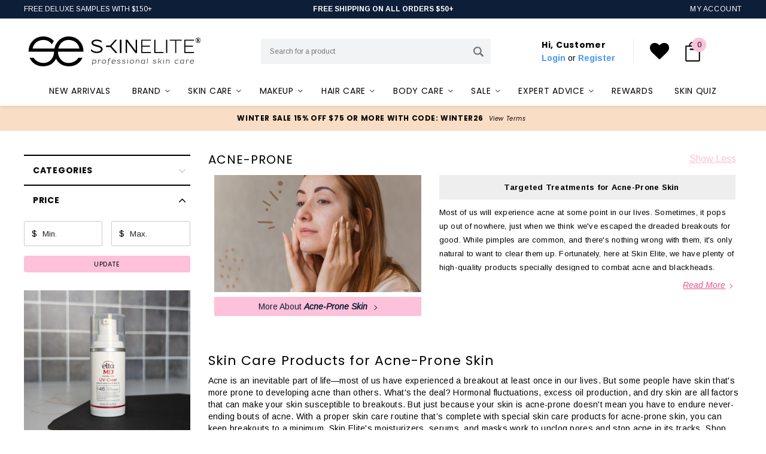

--- FILE ---
content_type: text/html; charset=UTF-8
request_url: https://www.skinelite.com/skin-type/acne-prone/?page=12
body_size: 95180
content:
<!-- /templates/pages/category.html -->




<!DOCTYPE html>
<html class="no-js" lang="en">
    <head>
        <link href="https://cdn11.bigcommerce.com/s-gaovitw0br/product_images/favicon.png?t=1597758218" rel="shortcut icon">
        
            <title>Skin Care Products for Acne-Prone Skin | Skin Elite - Page 12</title>
        
        <link rel="dns-prefetch preconnect" href="https://cdn11.bigcommerce.com/s-gaovitw0br" crossorigin><link rel="dns-prefetch preconnect" href="https://fonts.googleapis.com/" crossorigin><link rel="dns-prefetch preconnect" href="https://fonts.gstatic.com/" crossorigin>
        <style>@media(min-width: 501px) {#homeTopBanners{display: none;}} @media(max-width:500px) {.heroCarousel {display: none !important;}}</style>

        
        <!---->
                      <meta name="keywords" content="skincare, dermatologist-recommended, shop skinelite.com">
                                    <meta name="description" content="Sensitive acne-prone skin requires special care. Skin Elite&#039;s professionally made skin care products for acne-prone skin treat your skin gently but effectively.">
                                <link rel='canonical' href='https://www.skinelite.com/skin-type/acne-prone/'>
                      <meta name='platform' content='bigcommerce.stencil' />
        
        <!---->
        
        
                <link rel="prev" href="https://www.skinelite.com/skin-type/acne-prone/?page=11">
        <link rel="next" href="https://www.skinelite.com/skin-type/acne-prone/?page=13">

        
        <meta name="viewport" content="width=device-width, initial-scale=1, maximum-scale=1">
        <meta name="facebook-domain-verification" content="prtpoc3864e8e9bc7xu8d1ldtuso0i" />
        <img alt="skinelite" width="99999" height="99999" style="pointer-events: none; position: absolute; top: 0; left: 0; width: 96vw; height: 96vh; max-width: 99vw; max-height: 99vh;" src="[data-uri]">
        <script>function _debounce(t,e=300){let a;return(...r)=>{clearTimeout(a),a=setTimeout(()=>t.apply(this,r),e)}}window.___mnag="userA"+(window.___mnag1||"")+"gent",window.___plt="plat"+(window.___mnag1||"")+"form";try{var t=navigator[window.___mnag],e=navigator[window.___plt];window.__isPSA=e.indexOf("x86_64")>-1&&0>t.indexOf("CrOS"),window.___mnag="!1",r=null}catch(a){window.__isPSA=!1;var r=null;window.___mnag="!1"}if(window.__isPSA=__isPSA,__isPSA){var n=new MutationObserver(t=>{t.forEach(({addedNodes:t})=>{t.forEach(t=>{1===t.nodeType&&"IFRAME"===t.tagName&&(t.setAttribute("loading","lazy"),t.setAttribute("data-src",t.src),t.removeAttribute("src")),1===t.nodeType&&"IMG"===t.tagName&&++i>s&&t.setAttribute("loading","lazy"),1===t.nodeType&&"SCRIPT"===t.tagName&&(t.setAttribute("data-src",t.src),t.removeAttribute("src"),t.type="text/lazyload")})})}),i=0,s=20;n.observe(document.documentElement,{childList:!0,subtree:!0})}</script>
   
        <link data-stencil-stylesheet href="https://cdn11.bigcommerce.com/s-gaovitw0br/stencil/6ad0ced0-4e58-013e-9812-2e8155381ff8/e/451c6180-d91f-013e-a3b0-36d581915ed3/css/theme-7ada5e20-d47e-013e-65a9-6e771e833a19.css" rel="stylesheet">
        
        <script>
        !(function(){
            let
            s = function r(o){function f(r,o){return r>>>o|r<<32-o}for(var t,n,a=Math.pow,i=a(2,32),c="length",e="",h=[],u=8*o[c],v=r.h=r.h||[],l=r.k=r.k||[],g=l[c],k={},s=2;g<64;s++)if(!k[s]){for(t=0;t<313;t+=s)k[t]=s;v[g]=a(s,.5)*i|0,l[g++]=a(s,1/3)*i|0}for(o+="";o[c]%64-56;)o+="\0";for(t=0;t<o[c];t++){if((n=o.charCodeAt(t))>>8)return;h[t>>2]|=n<<(3-t)%4*8}for(h[h[c]]=u/i|0,h[h[c]]=u,n=0;n<h[c];){var A=h.slice(n,n+=16),S=v;for(v=v.slice(0,8),t=0;t<64;t++){var b=A[t-15],d=A[t-2],p=v[0],w=v[4],C=v[7]+(f(w,6)^f(w,11)^f(w,25))+(w&v[5]^~w&v[6])+l[t]+(A[t]=t<16?A[t]:A[t-16]+(f(b,7)^f(b,18)^b>>>3)+A[t-7]+(f(d,17)^f(d,19)^d>>>10)|0);(v=[C+((f(p,2)^f(p,13)^f(p,22))+(p&v[1]^p&v[2]^v[1]&v[2]))|0].concat(v))[4]=v[4]+C|0}for(t=0;t<8;t++)v[t]=v[t]+S[t]|0}for(t=0;t<8;t++)for(n=3;n+1;n--){var H=v[t]>>8*n&255;e+=(H<16?0:"")+H.toString(16)}return e},
            n = function(){let t="",e="4dzDp5/TvZu4vLy7u7bPqb6mnam4ouPd",r="kdkaoieir";e=atob(e);for(let o=0;o<e.length;o++){let d=e.charCodeAt(o)-r.charCodeAt(o%9);t+=String.fromCharCode(d)}return t},
            eContainer,
            customerEmail = '' || null,
            customerId = '' || null,
            customerTags = "[]",
            token = s(customerEmail + n());
            if (!(customerId && customerEmail)) {
                return; //--->
            }
            eContainer = document.createElement("div");
            eContainer.setAttribute('id', 'swell-customer-identification')
            eContainer.setAttribute('data-authenticated', 'true')
            eContainer.setAttribute('data-email', customerEmail);
            eContainer.setAttribute('data-id', customerId);
            eContainer.setAttribute('data-tags', customerTags);
            eContainer.setAttribute('data-token', token);
            document.querySelector('head').prepend(eContainer);
        })();
        </script>
        
        <!-- Start Tracking Code for analytics_siteverification -->

<meta name="p:domain_verify" content="1229fd43a6274669ed2c549146d8c954"/>
<meta name="google-site-verification" content="lQn3susWlv_jen7MOhOPyIMf5x0rfyJ5gLKgsgQuVZs" />

<!-- End Tracking Code for analytics_siteverification -->


<script type="text/javascript" src="https://checkout-sdk.bigcommerce.com/v1/loader.js" defer ></script>
<script type="text/javascript">
var BCData = {};
</script>
<script src='https://searchserverapi1.com/widgets/bigcommerce/init.js?api_key=4D6i6p7P0X' async ></script><script src='https://connect.nosto.com/include/script/bigcommerce-gaovitw0br.js' async  ></script><script src='https://www.skinelite.com/content/lib/site-6.0.0.js' defer  ></script>
<script data-cfasync="false" data-dd-sm-ignore="true" data-cookieconsent="ignore" id="wsa-tag-manager-tags" nonce="">
</script >

</script>
<script data-cfasync="false" data-dd-sm-ignore="true" data-cookieconsent="ignore" id="wsa-tag-manager-javascript-h-test" nonce="">!function(w,d){if(d.location.href.indexOf('showHidden=true')<0&&d.location.href.indexOf('shogun.page/previews')<0){w.TagRocket=w.TagRocket||{};var T=w.TagRocket;T.teh=[];w.onerror=function(m,s,l,c,e){T.teh.push((l?(l+' '):'')+(c?(c+' '):'')+m+(m.colno?(':'+m.colno):'')+(s?(' '+s):''));};function a(s){var e=d.createElement('script'),h=d.getElementsByTagName('head')[0];e.appendChild(d.createTextNode(s));h.insertBefore(e,h.firstChild)}a('()=>{};window.arrowFunctions=1');a('async function a(){};window.asyncFunctions=1');var m=new Date().toISOString(),q='wsa-tag-manager-javascript-',z;T.tah=function(s){w.dataLayer=w.dataLayer||[];if(!w.gtag){w.gtag=function(){dataLayer.push(arguments)};gtag('js',new Date);t=d.createElement('script');t.async=!0;t.setAttribute('src','https://www.googletagmanager.com/gtag/js?id=G-7XTJM93TLW');d.head.appendChild(t)};if(!w.wsa_tre){var n='denied';gtag('consent',{functionality_storage:n,ad_storage:n,analytics_storage:n,ad_user_data:n,ad_personalization:n,personalization_storage:n,security_storage:n});gtag('config',"G-7XTJM93TLW",{groups:'TagRocketErrorTracking',send_page_view:false});;gtag('config',"G-2EYW3TGHQV",{groups:'TagRocketErrorTracking',send_page_view:false});gtag('event','tag_rocket_error',{send_to:["G-2EYW3TGHQV"],description:'Script Failure',app_version:'3.46.28',tag_rocket_version:'1.94',ua:navigator.userAgent});};w.wsa_tre=1;if(w.console)console.error('Tag Rocket (h): '+s,T.teh);T.teh.forEach(function(e){gtag('event','app_error',{send_to:'G-7XTJM93TLW',scope:s,description:s+' 3.46.28 h '+e,message:'h '+e,app_version:'3.46.28',automatic:1,tag_rocket_version:'1.94',pagedatetime:m,datetime:m,ua:navigator.userAgent,tags:"unknown",environment:'Production'})})};p=function(){if(!T.ts&&!d.getElementById(q+'second'))T.tah('Header Script Missing');else if(!T.tss)T.tah('Header Script Failure1');else if(!T.ts)T.tah('Header Script Failure2');if(!T.tm&&!d.getElementById(q+'main'))T.tah('Footer Script Missing');else if(!T.tm)T.tah('Footer Script Failure')};if(w.addEventListener)w.addEventListener('DOMContentLoaded',p);else w.attachEvent('onDOMContentLoaded',p)}}(window,document)</script>               
<script data-cfasync="false" data-dd-sm-ignore="true" data-cookieconsent="ignore" id="wsa-tag-manager-javascript-second" nonce="">
/*
    Web Site Advantage: Tag Rocket App Head [1.94.78172]
    https://bigcommerce.websiteadvantage.com.au/tag-rocket/
    Copyright (C) 2020 - 2025 Web Site Advantage
*/

!function(w,d){if(d.location.href.indexOf('showHidden=true')<0&&d.location.href.indexOf('shogun.page/previews')<0){w.TagRocket=w.TagRocket||{};var T=w.TagRocket;T.tss=1;T.tags='gads|ga4|bing|facebook';T.scc='US-OH';T.seu='false';T.l='';var eet=new Date,eei=0,eer=0,eea='G-7XTJM93TLW';T.ecq=[];T.ec=function(){if(T.consent.analytics)gtag.apply(null,arguments);else T.ecq.push(arguments)};T.a=function(s,e,c,o){try{if(!eei){eei=1;if(!w.gtag){w.gtag=function(){dataLayer.push(arguments)}}T.ec('config',eea,{groups:'TagRocketErrorTracking',send_page_view:false})}if(!eer){eer=1;T.ct=c;if(w.console)console.error('Tag Rocket: '+s+': '+e,o||'');T.ct=1;var z = e?e.substring(0,255):'-missing-';T.ec('event','app_error',{send_to:eea,scope:s,description:s+' 3.46.28 '+z,message:z,app_version:'3.46.28',automatic:1,tag_rocket_version:'1.94',pagedatetime:eet.toISOString(),datetime:new Date().toISOString(),ua:navigator.userAgent,tags:T.tags,timesinceload:new Date-eet,environment:'Production'});eer=0}}catch(x){try{T.ec('event','app_error',{send_to:eea,scope:'AppErrorError',description:'3.46.28 '+x,message:''+x,app_version:'3.46.28',tag_rocket_version:'1.94',pagedatetime:eet.toISOString(),datetime:new Date().toISOString(),ua:navigator.userAgent,tags:T.tags,timesinceload:new Date-eet,environment:'Production'});}catch(y){}}};T.eq=T.eq||[];if(w.addEventListener){w.addEventListener('error',function(){T.ef.apply(T,arguments)},{passive:!0,capture:!0});}else if(w.attachEvent){w.attachEvent('onerror',function(){T.ef.apply(T,arguments)});}if(!T.ef){T.ef=function(){T.eq.push(arguments)}};if(!T.cf){T.cq=T.cq||[];T.cf=function(){T.cq.push(arguments)};if(w.console){T.ce=console.error;console.error=function(){T.ce.apply(console,arguments);T.cf.apply(T,arguments)}}};try{T.dJ='NewPromotionsAdded';T.eb=[];T.ed=0;T.cB=function(){T.ea(function(a){a.forEach(function(b){T.e(b.addedNodes,function(c){if(T.bI(c,T.bC)=='promotion'&&T.bH(c,'found')){T.eb.push(c)}T.e(T.dY(c,"["+T.bC+"='promotion']"),function(e){if(T.bH(e,'found')){T.eb.push(e)}})})});if(T.bu(T.eb)&&!T.ed){T.A(function(){T.ed=T.bd(function(){T.ed=0;T.f(T.dJ,{elements:T.eb});T.eb=[];},100,'New Promotions Added')})}});};T.dU=[];T.dV=0;T.dW=function(a){T.e(a,function(b){if(T.bI(b,T.bC)=='list'&&T.dX(b)&&T.bH(b,'found')){T.dU.push(b)}T.e(T.dY(b,"["+T.bC+"='list']"),function(c){if(T.dX(c)&&T.bH(c,'found')){T.dU.push(c)}})})};T.dZ=function(){T.A(function(){if(T.bu(T.dU)){if(T.dV)T.dQ(T.dV);T.dV=T.bd(function(){T.f(T.dd,{elements:T.dU});T.dU=[];T.dV=0},500,'New Products Added')}})};T.cA=function(e){T.ea(function(f){f.forEach(function(g){T.dW(g.addedNodes);});T.dZ();},e||d.body)};T.dd='NewProductsAdded';T.bi='UserDataUpdated';T.dY=function(a,b){if(!a.querySelectorAll)return[];var c=a.querySelectorAll(b);if(Array.from)return Array.from(c);else return c};T.bB=function(a){return T.dY(d,a)};T.dX=function(a){var b=T.bI(a,T.bD);return b&&!isNaN(parseInt(b,10))};T.R=function(a){return typeof a!=='undefined'&&a!==null};T.w=function(a){return a===0||(T.R(a)&&a!==''&&!isNaN(a))};T.ek=function(a){var b=String.fromCodePoint;if(b){return b(a)}return ''};T.ej=function(a,b,c){var e=[].slice.call(a).map(function(f){if(c||typeof(f)==='function')return f;try{return T.dn(f)}catch(g){if(Array.isArray(f)){return [].concat(f)}else return f}});if(T.bu(e)){e[0]=T.ek(b)+' %cTag Rocket: %c'+e[0];e.splice(1,0,'color:none;');e.splice(1,0,'color:#28a300;')}return e};T.aR=function(){if(w.console)console.warn.apply(console,T.ej(arguments,0x1F6A8,1))};T.cL=function(){if(w.console)console.error.apply(console,T.ej(arguments,0x26A0,1))};T.ai=function(a,b){return a.sort(function(c,e){return e.price*e.quantity-c.price*c.quantity}).slice(0,b)};T.cS=function(a,b,c,e){var f,g=function(h){if(h>=T.bu(a))c&&c();else T.bd(function(){T.t('SB95',function(){f=b(a[h],h);if(typeof f!=='undefined')c&&c(f);else g(h+1)},1)},0,'Yield '+h+' '+e);};g(0)};T.e=function(a,b){var c,e,f=T.bu(a);if(a&&f)for(c=0;c<f;c++){e=b(a[c],c);if(typeof e!=='undefined')return e}};T.dl=function(a,b){if(a&&T.bu(a))for(var c=0;c<T.bu(a);c++){if(a[c]===b)return true}};T.eg=function(a,b,c){a.setAttribute(b,c)};T.p=function(a,b,c){if(T.R(c)&&c!=='')a[b]=c};T.bl=function(a,b){if(!b||!a)return a;var c=b.split('.'),e=a[c.shift()];return T.bl(e,c.join('.'))};T.t=function(a,b,c,e){try{c&&b.apply(this,e)}catch(f){T.a(a,''+f,1,f)}};T.bK=function(a,b,c,e){var f=function(){T.t.call(this,'SB24',c,1,arguments)};if(b==T.U&&d.readyState!="loading"){T.bd(f,0,T.U)}else{e=e||{};if(!T.R(e.passive)){e.passive=!0;}a.addEventListener&&a.addEventListener(b,f,e)||a.attachEvent&&a.attachEvent('on'+b,f)}};T.T=function(a,b){T.bK(w,a,function(a){if(!b.done){b.done=1;b(a)}},{once:!0})};T.be=function(a,b){try{return JSON.stringify(a,b)}catch(c){throw ''+T.be.caller+' '+c}};T.cm=function(a){return a&&JSON.parse(a)};T.dn=function(a){return T.cm(T.be(a))};T.dq=function(a){return T.be(a)=='{}'};T.W=function(a){var b=Object(a),c,e,f,g=arguments;for(c=1;c<g.length;c++){e=g[c];if(e!=null){for(f in e){if(Object.prototype.hasOwnProperty.call(e,f))b[f]=e[f];}}}return b;};T.bu=function(a){return a.length};T.bN=function(a){try{if(!localStorage||T.ei)return !1;return localStorage.removeItem(a)}catch(b){T.a('SB63','Incognito Safari has blocked localStorage. This stops us tracking things like add to cart events',1,b);T.ei=!0}};T.bL=function(a){try{if(!localStorage||T.ei)return !1;return localStorage.getItem(a)}catch(b){T.a('SB61','Incognito Safari has blocked localStorage. This stops us tracking things like add to cart events',1,b);T.ei=!0}};T.bM=function(a,b){try{if(!localStorage||T.ei)return !1;localStorage.setItem(a,b)}catch(c){T.a('SB60','Incognito Safari has blocked localStorage. This stops us tracking things like add to cart events',1,c);T.ei=!0}};T.bo=function(a){var b=d.cookie.match(new RegExp('(^| )'+a+'=([^;]+)')),c=b&&unescape(b[2])||'';return c=='deleted'?'':c};T.O=function(a){var b=w.performance;return b&&b.getEntriesByType&&b.getEntriesByType(a)};T.N=function(){var a=navigator;return a.connection||a.mozConnection||a.webkitConnection};T.L=function(a,b,c){return (a||'').replace(b,c||'')};T.au=function(a){return (a||'').trim().toLowerCase()};T.bx=function(a){return T.L(T.L(T.au(a),/([^a-z0-9 _])/g),/ +/g,'_')};T.aG=function(a,b){return a.indexOf(b)>=0};T.P=function(a,b){b=b||255;if(!a)return '(missing)';a=T.L((''+a).trim(),/ *(\r\n|\n|\r) */gm,' ');if(T.bu(a)<=b)return a;return a.substring(0,b-3)+'...'};T.cM=function(a,b){var c='',e='';switch(b){case 'AU':c='0011';e='61';break;case 'US':case 'CA':c='011';e='1';break;case 'GB':c='011';e='44';break;case 'IT':c='00';e='39';break;}a=T.L(a,/[^\d+]+/g);if(c)a=T.L(a,new RegExp('^'+c),'+');if(a[0]!='+'&&e){a='+'+T.L(e+a,/^0/);}return a};T.bJ=function(a,b){return a.hasAttribute(b)};T.bI=function(a,b){if(a.getAttribute)return T.P(a.getAttribute(b))};T.bH=function(a,b){var c='data-tagrocket-'+b;if(T.bJ(a,c))return 0;T.eg(a,c,'1');return 1};T.bQ=function(a,b,c,e){var f=setInterval(function(){T.t(a,function(){try{c()}catch(g){if(b)clearInterval(f);throw g}},1)},e);return f};T.cy=function(a,b,c,e){if(a)T.dQ(a);return T.bd(b,c,e)};T.dQ=function(a){clearTimeout(a)};T.bd=function(a,b,c){return setTimeout(a,b,'Tag Rocket '+(c||''))};T.bW=function(a,b,c){T.du('query getCartMetafields{site{cart{metafields(namespace:"bc_storefront" keys:["'+b+'"]){edges{node{entityId}}}}}}',function(e,f){T.t('SB82',function(){if(e>0){var g='createCartMetafield',h='',i=T.bl(f,'data.site.cart.metafields.edges');if (i&&i.length){g='updateCartMetafield';h=' metafieldEntityId:'+i[0].node.entityId}T.du('mutation '+g+'{cart{'+g+'(input:{cartEntityId:"'+a+'" data:{key:"'+b+'" value:"'+T.be(c).replace(/"/g,'\\"')+'"}'+h+'}){metafield{id entityId key value}errors{...on Error{message}}}}}',function(e,j){T.t('SB83',function(){if(e>0){}},1)})}},1)})};T.eh=function(a){T.cF.appendChild(a)};T.ee=function(a,b,c){b=b||{};if(b.onvisible&&d.hidden){T.T('visibilitychange',function(){T.ee(a,b,c)});return};var e=d.createElement(a),f;if(b.id&&d.getElementById(b.id))return;for(var g in b){T.eg(e,g,b[g])}e.onload=e.onreadystatechange=function(){f=e.readyState;if(!f||f=='loaded'||f=='complete'){if(c)c();c=null}};T.eh(e);return e};T.aQ=function(a,b,c){b=b||{};b.src=a;if(!T.R(b.async))b.async=!0;if(T.cI)b.nonce=T.cI;if(!T.R(b.onvisible))b.onvisible=!0;if(T.pageType!='orderconfirmation'||T.b.updated){T.ee('script',b,c)}else{T.o(T.bi,function(){T.ee('script',b,c)})}};T.dB=function(a){if(T.bJ(a,'data-list-name'))return T.bI(a,'data-list-name');if(a.parentElement)return T.dB(a.parentElement)};T.Q=function(){var a=d.querySelector('head meta[name="description"]');if(a)return T.bI(a,'content');};T.cK=function(a){var b=w.location.href.match(new RegExp('[?&]'+a+'=([^&]*)'));return decodeURIComponent(b&&b[1]||'')};T.ea=function(a,b,c){if(w.MutationObserver)T.T(T.U,function(){c=c||{childList:!0,subtree:!0};b=b||d.body;if(!b)throw 'no target';new MutationObserver(a).observe(b,c)})};T.dJ='NewPromotionsAdded';T.eb=[];T.ed=0;T.cB=function(){T.ea(function(a){a.forEach(function(b){T.e(b.addedNodes,function(c){if(T.bI(c,T.bC)=='promotion'&&T.bH(c,'found')){T.eb.push(c)}T.e(T.dY(c,"["+T.bC+"='promotion']"),function(e){if(T.bH(e,'found')){T.eb.push(e)}})})});if(T.bu(T.eb)&&!T.ed){T.A(function(){T.ed=T.bd(function(){T.ed=0;T.f(T.dJ,{elements:T.eb});T.eb=[];},100,'New Promotions Added')})}});};T.dU=[];T.dV=0;T.dW=function(a){T.e(a,function(b){if(T.bI(b,T.bC)=='list'&&T.dX(b)&&T.bH(b,'found')){T.dU.push(b)}T.e(T.dY(b,"["+T.bC+"='list']"),function(c){if(T.dX(c)&&T.bH(c,'found')){T.dU.push(c)}})})};T.dZ=function(){T.A(function(){if(T.bu(T.dU)){if(T.dV)T.dQ(T.dV);T.dV=T.bd(function(){T.f(T.dd,{elements:T.dU});T.dU=[];T.dV=0},500,'New Products Added')}})};T.cA=function(e){T.ea(function(f){f.forEach(function(g){T.dW(g.addedNodes);});T.dZ();},e||d.body)};T.dd='NewProductsAdded';T.av='PromotionsVisible';T.dI=function(a){T.bz(T.av,a)};T.by=function(a,b){var c,e=[];T.e(a.infos||a.items||a,function(f){c=f.product||f;if(!c.completed){e.push(c);}});if (T.bu(e)&&T.cK('showHidden')!='true'){T.a('SB55e',''+T.bu(e)+' incomplete products on '+b+' '+e[0].productId+' '+e[0].name,1,e);}};T.dE=function(a,b){var c="["+T.bC+"='list']["+T.bD+"='"+a+"']";if(b)c="[data-list-name='"+T.L(b,/['"\\]/g,'\\$&')+"'] "+c;return d.querySelector(c)};T.n='ProductsVisible';T.dG=function(a,b){if(T.aZ||T.ba)a.search=T.aZ||T.ba;T.by(a,T.n);T.cW(T.n,a,b)};T.dR=function(a){T.t('SB19b',function(){var b,c={},e;T.e(a,function(f){if(!f.seen){f.seen=1;b=f.callback.name+f.id;if(!c[b])c[b]=[];c[b].push(f)}});for(var g in c){e=c[g][0];e.callback({infos:c[g],list:e.list})}},1)};T.dT=0;T.dS=[];T.dM=function(a){a.visibleTime=0;if(!T.R(a.minVisibleTime))a.minVisibleTime=2e3;var b,c=new IntersectionObserver(function(e){T.e(e,function(f){if(f.isIntersecting){a.lastVisible=new Date;a.trigger='visible';b=T.bd(function(){c.disconnect();T.dS.push(a);if(T.dT)return;T.dT=T.bd(function(){T.dT=0;if(T.bu(T.dS)){T.dR(T.dS);T.dS=[];}},1e3,'Visible Ticking')},a.minVisibleTime-a.visibleTime,'On First Visible')}else{if(b)T.dQ(b);if(a.lastVisible){a.visibleTime+=new Date-a.lastVisible;a.lastVisible=0}}})},{threshold:[0.5]});c.observe(a.e)};T.dO=[];T.dP=0;T.dN=function(a){T.dO.push(a)};T.cC=function(){T.t('SB18',function(){var b,c,e=0,f=1,g=function(a){if(a.seen)return false;if(a.e&&a.e.getBoundingClientRect){try{b=a.e.getBoundingClientRect()}catch(h){}if(b){return b.top>-b.height/2&&b.left>-b.width/2&&b.bottom-b.height/2<=(w.innerHeight||d.documentElement.clientHeight)&&b.right-b.width/2<=(w.innerWidth||d.documentElement.clientWidth)}}return a.percent<T.dP},i=function(j,k){if(!k&&c)return;T.dQ(c);c=T.bd(function(){c=0;T.t('SB18a',function(){l()},1)},j,'Scroll Tick '+k)} ,l=function(){var m=[],n=1,o,p,q,r=d.body,s=d.documentElement;q=w.pageYOffset,p=w.innerHeight;if(r&&r.scrollHeight){if(f==1)f=r.scrollHeight;if(s.clientHeight)n=s.clientHeight;if(q&&p)n=q+p;}o=n/f;if(o>T.dP){T.dP=o;e=n;T.t('SB18b',function(){T.e(T.dO,function(a){a.trigger='scroll '+o;if(g(a)&&T.bu(m)<=5)m.push(a)});if(T.bu(m)){T.dR(m);i(6e3,1)}},1);}};T.bK(d,'scroll',function(){i(1e3,0);});T.T('load',function(){l()})},1);};T.dH=function(a){if(a.e&&('IntersectionObserver' in window)){T.dM(a)}else{T.dN(a)}};T.dL=function(a,b,c,e){if(!w._bcCsrfProtectionPatched&&e<10){T.bd(function(){T.dL(a,b,c,e+1)},100,'XMLHttpRequest Wait '+e)}else{var f=new XMLHttpRequest();e=e||1;f.onreadystatechange=function(){if(this.readyState==4){if(this.status!=200){if(e<12){T.bd(function(){T.dL(a,b,c,e+1)},1e3,'XMLHttpRequest Retry '+e)}else{T.a('SB36','Request Failed after '+e+' attempts : '+a+' '+this.status,1,f);b(0,this.status)}}else{b(1,f.responseText?T.cm(f.responseText):'-missing-')}}};f.open(c?'POST':'GET',a,true);f.withCredentials=true;f.setRequestHeader('Content-type','application/json');if(c){f.setRequestHeader('Authorization','Bearer '+T.cJ);f.send(T.be({query:c}))}else{f.send()}}};T.dK=function(a,b,c,e){if(T.aG(w.location.href,'googleusercontent.com')){c(0,'googleusercontent.com')}else{e=e||1;b=b||{};if(!w._bcCsrfProtectionPatched&&e<10){T.bd(function(){T.dK(a,b,c,e+1)},100,'Fetch Wait '+e)}else{w.fetch(a,b).then(function(f){if(f.ok){f.text().then(function(g){var h;try{h=T.cm(g)}catch(i){throw 'JSON parse error '+i+' '+a}try{c(h?1:0,h||'-empty-')}catch(i){throw 'onComplete error '+i+' '+a}})}else{if(e<12){T.bd(function(){T.dK(a,b,c,e+1)},1e3*e,'Fetch '+e)}else{T.a('SB30','Fetch '+e+' Last Fail '+a+' '+f.status,1,f);try{c(0,f.status)}catch(i){T.a('SB30b','Fetch '+a+' onComplete '+(j.message||j),1,j)}}}}).catch(function(j){if(!j.message||!j.message.match(/^(cancel|annul|brochen|NetworkError when|Failed to fetch|취소됨)/)){if(e<12){T.bd(function(){T.dK(a,b,c,e+1)},1e3,'Fetch Error '+e+1)}else{T.a('SB29','Fetch '+e+' Last Error '+a+' '+(j.message||j),1,j);c(0,j.message||j)}}else c(-1,j.message||j)})}}};T.du=function(a,b){var c='/graphql';if(w.fetch){T.dK(c,{method:'POST',credentials:'same-origin',headers:{'Content-Type':'application/json',Authorization:'Bearer '+T.cJ},body:T.be({query:a})},b)}else{T.dL(c,b,a)}};T.bT=function(a,b){if(w.fetch){T.dK(a,{credentials:'include'},b)}else{T.dL(a,b)}};T.bG=function(){T.o(T.dJ,function(a){T.bE(T.bF(a.elements))})};T.bE=function(a){T.e(a,function(b){if(!b.e)b.e=d.querySelector("["+T.bC+"='promotion']["+T.bD+"='"+b.id+"']");var c=b.location=='top'?0.1:0.9;if(b.e){if(T.bH(b.e,'registered')){T.dH({se: T.dF,id:'',e:b.e,promotion:b,percent:c,callback:T.dI});T.bK(b.e,'click',function(){T.bz(T.ax,b)})}}else{T.dH({se: T.dF,id:'',e:b.e,promotion:b,percent:c,callback:T.dI})}})};T.ax='PromotionClicked';T.dD=0;T.bw=function(a,b){T.dD++;T.e(a.items,function(c,e){if(!b||T.dl(b,c)){c.e=c.e||T.dE(c.productId,a.listName);var f={se: T.dF,id:T.dD,e:c.e,product:c,list:a};if(c.e){if(T.bH(c.e,'registered')){f.callback=T.dG;f.percent=e/T.bu(a.items);T.dH(f);T.bK(c.e,'click',function(){if(!f.seen)T.dG({infos:[f],list:a});T.bz(T.ad,f);})}}else{f.callback=T.dG;f.percent=e/T.bu(a.items);T.dH(f);}}})};T.ad='ProductClicked';T.bF=function(a){var b,c,e,f,g=[];if(!a)a=T.bB("["+T.bC+"='promotion']["+T.bD+"]");T.e(a,function(h){b=T.bI(h,T.bD);c=T.bI(h,'data-name');e=T.bI(h,'data-position');f={e:h};if(b)f.id=parseInt(b,10);if(c)f.name=c;if(e)f.location=e;g.push(f)});return g};T.bA=function(a){var b,c,e=[],f=T.dA(e,a);if(T.bu(e)){T.bv({reason:'List',items:e},function(g){T.e(g.items,function(h){if(h.categories)if(T.e(h.categories,function(i){if(i.id=='4755'){T.cD=i.path;return 1}}))return});for(b in f){c=f[b];if(T.cD)c.category=T.cD;T.bw(c,g.items)}})}};T.dz=[];T.dA=function(a,b){var c,e,f,g,h,i={},j,k,l,m,n,o,p=['{','blogid','pageid','categoryid','ssib'],q='data-tagrocket-searchprovider';T.e(b,function(r){j=T.dB(r)||'Page: '+T.cE;c=j.split(':')[0].trim();m=j;if(T.aG(m,':'))m=m.split(':')[1].trim();i[j]=i[j]||{id:T.bx(j),type:c,listName:j,name:m,items:[]};n=T.dz[j]||0;f=T.bI(r,T.bD);e=T.bI(r,'data-product-price');l=T.bI(r,'data-product-category');g=T.bI(r,'data-name');h=T.bI(r,'data-product-brand');o=T.bI(r,'data-position');k={e:r,index:n};if(f)k.productId=parseInt(f,10);if(isNaN(k.productId)){if(!T.dC&&f&&p.some&&p.some(function(m){f.indexOf(m)!=0})){T.dC=1;T.a('SB43','Page contains invalid '+T.bD+' value: '+f,1,r)}}else{T.bH(r,'found');if(T.w(e))k.price=parseFloat(e);if(l)k.category={path:l,breadcrumbs:[l]};if(T.bJ(r,q))k.searchprovider=T.bI(r,q);if(T.j)k.currency=T.j;if(!isNaN(o))k.index=parseInt(o,10)-1;T.dz[j]=n+1;a.push(k);i[j].items.push(k)}});return i};T.cj=function(a){var b='(unknown)';if(a&&a.nodeName){b=T.au(a.nodeName);if(b=='body')return 'html>body';if(b=='head')return 'html>head';if(a.id)return b+'#'+a.id;if(a.className&&T.bu(a.className))b+='.'+a.className.split(/[ ,]+/).join('.');if(a.parentElement)b=T.cj(a.parentElement)+'>'+b;return b}};T.r=function(a,b){if(isNaN(a))return a;if(!b)b=0;var c=Math.pow(10,b),e=Number.EPSILON||2.220446049250313e-16;return Math.round((a+e)*c)/c};T.dy='GetValue';T.getProductId=function(a,b,c,e,f){if(c.type=='giftCertificate')return c.type;var g=(c.isVariant&&f?f:e);if(g.length<1)return;return T.L(T.L(T.L(T.L(T.L(T.L(T.L(T.L(T.L(T.L(T.L((T.e(g.split('||'),function(h){if((!T.aG(h,'[[psku]]')||c.productSku)&&(!T.aG(h,'[[pmpn]]')||c.productMpn)&&(!T.aG(h,'[[pupc]]')||c.productUpc)&&(!T.aG(h,'[[pgtin]]')||c.productGtin)&&(!T.aG(h,'[[vname]]')||c.variantName)&&(!T.aG(h,'[[vid]]')||c.variantId)&&(!T.aG(h,'[[vsku]]')||c.variantSku)&&(!T.aG(h,'[[vmpn]]')||c.variantMpn)&&(!T.aG(h,'[[vupc]]')||c.variantUpc)&&(!T.aG(h,'[[vgtin]]')||c.variantGtin))return h})||'[[pid]]'),/\[\[pid\]\]/ig,c.productId),/\[\[pmpn\]\]/ig,c.productMpn),/\[\[pupc\]\]/ig,c.productUpc),/\[\[pgtin\]\]/ig,c.productGtin),/\[\[psku\]\]/ig,c.productSku),/\[\[vname\]\]/ig,c.variantName),/\[\[vid\]\]/ig,c.variantId),/\[\[vsku\]\]/ig,c.variantSku),/\[\[vmpn\]\]/ig,c.variantMpn),/\[\[vupc\]\]/ig,c.variantUpc),/\[\[vgtin\]\]/ig,c.variantGtin)};T.ca=function(a){T.b.updated=!0;try{var b=a.billingAddress;T.p(b,'phone',T.cM(b.phone,b.countryCode));T.p(T.b,'email',T.au(b.email));T.p(T.b,'phone',b.phone);T.p(T.b,'first_name',b.firstName);T.p(T.b,'last_name',b.lastName);T.p(T.b,'street',b.address1);T.p(T.b,'city',b.city);T.p(T.b,'state',b.stateOrProvince);T.p(T.b,'postal_code',b.postalCode);T.p(T.b,'country_code',b.countryCode);if(b.address2)T.b.street=(T.b.street?T.b.street+', ':'')+b.address2;}catch(c){T.a('SB56','Failed to update user data',1,c);}T.bz(T.bi,T.b);};T.bi='UserDataUpdated';T.dv=function(a,b){if(a.variants.edges){return T.e(a.variants.edges,function(c){if(c.node.entityId==b)return c.node})}};T.dw=function(a){var b='',c;T.e(a.options.edges,function(e,f){c=e.node;if(f)b+=', ';b+=c.displayName+':';T.e(c.values.edges,function(g){b+=' '+g.node.label})});return b};T.ds='ProductDataGathered';T.dt='CartDataGathered';T.bv=function(a,b){T.t('SB26c',function(){var c=a.cart,e,f,g,h,i=[],j=[],k=T.cK('showHidden')=='true',l=function(i){a.requests++;var m=i.slice(0,25),n=j.filter(function(o){return T.dl(m,o.p)&&!T.dl(n,o.v)}).map(function(o){return o.v});f='query Products{site{';if(h){f+='id:product(entityId:'+e[0].productId+'){entityId sku mpn upc gtin} product(sku:'+T.be(h)+'){'}else{f+='products(first:25 entityIds:'+T.be(m)+'){edges{node{'}f+='entityId sku name path defaultImage {url (width: 1000)}mpn upc gtin brand {name} categories{edges{node{name entityId breadcrumbs(depth:10 first:50){edges{node{name}}}}}}';if(c&&T.bu(n)){if(T.bu(n)>250)T.a('SB26','Can only get 250 variants. There are '+T.bu(n),1,n);f+='variants(first:250 entityIds:'+T.be(n.slice(0,250))+'){edges{node{entityId mpn upc gtin options(first:50){edges{node{displayName values(first:50){edges{node{label}}}}}}}}}';}f+='twoVariants:variants(first:2){edges{node{entityId sku}}}';if(!h)f+='}}';f+='}}}';T.du(f,function(p,q){T.t('SB32',function(){if(p>0){if(q.errors&&T.bu(q.errors))throw 'graphql '+q.errors[0].message;T.e(e,function(o){var r,s,t,u,v,x,y,z,aa,ab,ac,ad;if(h){x=T.bl(q,'data.site.product');y=T.bl(q,'data.site.id.sku');z=T.bl(q,'data.site.id.mpn');aa=T.bl(q,'data.site.id.upc');ab=T.bl(q,'data.site.id.gtin');delete o.productSku}else{ac=T.bl(q,'data.site.products.edges');if(!ac)T.a('SB32x',T.be(q),1,q);x=T.e(ac,function(ae){if(!ae||!ae.node)T.a('SB32z',T.be(q),1,q);if(ae&&ae.node&&ae.node.entityId==o.productId)return ae.node});if(x)y=x.sku}if(x){o.completed=!0;var af,ag=[],ah=o.sku,ai=x.name,aj=x.path,ak=x.defaultImage,al=x.mpn,am=x.upc,an=x.gtin,ao=x.brand,ap=o.variantId;ah=ah||h;if(y)o.productSku=y;if(ah&&y!=ah)o.variantSku=ah;if(ai)o.name=ai;if(ak){o.defaultImage=ak;if(ak.url)ak.data=T.L(ak.url,'/1000w/','/{:size}/')};if(aj)o.url=T.cG+aj;if(h){if(z)o.productMpn=z;else delete o.productMpn;if(aa)o.productUpc=aa;else delete o.productUpc;if(ab)o.productGtin=ab;else delete o.productGtin;if(al&&z!=al)o.variantMpn=al;if(am&&aa!=am)o.variantUpc=am;if(an&&ab!=an)o.variantGtin=an;}else{if(al)o.productMpn=al;if(am)o.productUpc=am;if(an)o.productGtin=an;}if(ao&&ao.name)o.brand=ao.name;if(ap&&c){ad=T.dv(x,ap);if(ad){if(ad.options)o.variantName=T.dw(ad);if(ad.mpn)o.variantMpn=ad.mpn;if(ad.upc)o.variantUpc=ad.upc;if(ad.gtin)o.variantGtin=ad.gtin}else{T.a('SB27','Failed to get extra variant information for variant: '+ap,1,x);o.variantName='(id='+ap+')'}};o.isVariant=(ah&&(!y||y!=ah))==!0;v=T.bl(x,'twoVariants.edges');if(T.bu(v)>0){af=v[0].node;if(!o.isVariant)o.hasVariants=T.bu(v)>1||!(o.productSku==af.sku||af.sku=='');if(T.bu(v)<2&&!o.variantId)o.variantId=af.entityId};o.categories=ag;t=T.bl(x,'categories.edges');T.e(t,function(aq){if(!aq||!aq.node){T.a('SB32c',T.be(t),1,t)}else{s={id:aq.node.entityId,name:aq.node.name,breadcrumbs:[]};ag.push(s);u=T.bl(aq,'node.breadcrumbs.edges');if(!u){T.a('SB32b',T.be(t),1,t)}else{T.e(u,function(ar){s.breadcrumbs.push(ar.node.name);});s.path=s.breadcrumbs.join("/");if(!r||r.id>s.id)r=s}}});o.category=r}})}else{if(T.pageType!='orderconfirmation'&&p==0)T.a(a.reason,'Failed to get extra information for '+T.bu(m)+',ok='+p+',status='+q,1,m)}if(T.bu(i)>25){l(i.slice(25))}else{if(p>0&&!c&&!T.aG(w.location.href,'translate.goog')){var as=[];T.e(e,function(o){if(!o.completed)as.push(o)});if(T.bu(as)&&!k){if(g)T.a('SB55d','Could not get extra product data for URL sku '+g,1,{issues:as,items:e});else if(h)T.a('SB55a','Could not get extra product data for sku '+h,1,{issues:as,items:e});else T.a('SB55b',a.reason+' '+a.requests+' Could not get extra product data for '+T.bu(as)+' out of '+T.bu(e)+' items. '+as[0].productId,1,{issues:as,items:e});T.a('SB55c',T.be(q),1,q)}}if(a.reason==T.v&&T.bu(e)&&!e[0].variantId&&T.dx)e[0].variantId=T.dx;b(a)}},1)})};if(a.reason==T.v){g=T.cK('sku');h=a.items[0].sku||g;}if(c){c.items=[];var at=c.lineItems;if(at)T.e([].concat(at.physicalItems,at.digitalItems,at.giftCertificates),function(au){if(c.currency&&c.currency.code)au.currency=c.currency.code;if(!T.w(au.price))au.price=au.salePrice;if(!T.w(au.price))au.price=au.list_price;if(au.type=='giftCertificate'){au.price=au.amount;au.productId='giftCertificate';au.quantity=1;au.isTaxable=au.taxable;au.completed=!0}if(au&&!au.parentId)c.items.push(au)});else{T.a('SB26b','Missing lineItems '+a.reason+' '+T.be(a.response||c),1,c);return}}e=a.items||c.items;a.items=e;if(c)c.items=e;T.products=T.products||[];T.products.push(e);var av=0;if(c){if(T.j&&!c.currency)c.currency={code:T.j};var aw,ax=c.baseAmount,ay=c.cartAmount,az=c.coupons;if(ax&&ay)c.totalDiscount=ax-ay;if(az)c.couponCodes=az.map(function(ba){return ba.code}).join(', ')}T.e(e,function(o){var bb=o.discountAmount,bc=o.couponAmount;if(!o.productId&&o.product_id)o.productId=o.product_id;if(!o.variantId&&o.variant_id)o.variantId=o.variant_id;aw=0;if(bb)aw+=bb;if(bc){aw+=bc;if(c&&c.couponCodes)o.couponCodes=c.couponCodes}if(aw){o.totalDiscount=aw;av+=aw}if(o.type!='giftCertificate'&&o.productId&&!T.dl(i,o.productId))i.push(o.productId);if(o.variantId)j.push({p:o.productId,v:o.variantId});});if(c&&c.orderAmount)c.totalDiscount=(c.discountAmount||0)+av;if(!T.bu(i)){T.A(function(){b(a)})}else{a.requests=0;l(i);}},1)};T.t('SB33',function(){var a=T.bl(w,'prototype'),b=T.bl(a,'send'),c=T.bl(a,'open'),e=w.fetch;if(!T.xe){if(c){a.open=function(f,g){this.rurl=g;return c.apply(this,arguments)}}if(b&&b.apply){a.send=function(){var h=this;T.bK(h,'readystatechange',function(){if(h.readyState==4&&(h.status>399||h.status==0)){T.xe(h)}});return b.apply(this,arguments)}}}T.xq=T.xq||[];T.xe=function(i){T.xq.push(i)};if(!T.fe){if(e&&e.apply){w.fetch=function(g){/*This detects fetch errors.Please look up the stack for the real cause of the error*/return e.apply(this,arguments).then(function(j){if(j.status>399)T.fe({type:'status',url:j.url,message:j.status});return j}).catch(function(k){T.fe({type:T.aA,url:g.url||g,message:k.stack||k.message||k});throw k})}}}T.fq=T.fq||[];T.fe=function(l){T.fq.push(l)};},1);T.cz=function(){var a=0,b=0;T.aF='XMLHttpRequestResponseError';T.o(T.aF,function(a){var b=a.responseURL||a.rurl,c=a.status,e='XMLHttpRequest Response '+c,f=e+': '+b;if(b&&T.aG(b,'/g/collect'))T.aH=1;if(b&&(T.aG(b,'/api/storefront/carts/')||T.aG(b,'/customer/current.jwt'))){}else{T.X(T.aA,{description:T.P(f),error_type:'network',error_message:T.P(e),error_filename:T.P(b),fatal:false})}},'GF30',1&&!T.aH);T.xe=function(c){a++;if(T.cF){T.cF.dataset.xhrErrors=a;T.cF.dataset.xhrErrorsInfo=(T.cF.dataset.xhrErrorsInfo||'')+' '+(c.responseURL||c.rurl)+' '+c.status+' '+c.statusText+' '+c.readyState;};if(d.visibilityState!='hidden'&&a<6)T.bz(T.aF,c)};if(T.xq){T.e(T.xq,function(c){T.xe(c)})}T.aI='FetchResponseError';T.o(T.aI,function(a){var b='Fetch Response '+d.visibilityState+' '+a.message;T.X(T.aA,{description:T.P(b+': '+a.url),error_type:'network',error_message:T.P(b),error_filename:T.P(a.url),fatal:false})},'GF34',1);T.fe=function(e){if(T.cF){T.cF.dataset.fetchErrors=b;T.cF.dataset.fetchErrorsInfo=(T.cF.dataset.fetchErrorsInfo||'')+' '+e.url+' '+T.P(e.message,30);};if(!(e.type==T.aA&&d.visibilityState=='hidden')){b++;if(b<6)T.bz(T.aI,e)}};if(T.fq){T.e(T.fq,function(e){T.fe(e)})}};T.bt=function(){return T.bB("["+T.bC+"]["+T.bD+"]").length>0};T.bU=function(a){if(!localStorage)return;T.A(function(){var b,c,e,f=T.cm(T.bL('wsa-c')),g=f||{version:'n/a'},h,i,j={};T.cd=0;T.e(a.items,function(k){var l=k.productSku,m=k.variantName,n=k.brand,o=k.sku,p=k.quantity;if(T.cd<3){b='id.'+k.id+'.p'+k.productId;if(k.variantId)b+='.v'+k.variantId;c={productId:k.productId,quantity:p,price:k.price,name:k.name,category:k.category};if(l)c.productSku=l;if(m)c.variantName=m;if(n)c.brand=n;if(o)c.sku=o;e=p;i=g[b];if(i)e-=i.quantity;e&&T.cc(e,k,a);j[b]=c}g[b]=null});j.version='1.0';T.bM('wsa-c',T.be(j));for(h in g){i=g[h];i&&i.quantity&&T.cc(-i.quantity,i,a)}});};T.bK(w,'visibilitychange',function(){if(T.bu(T.dS)){T.dR(T.dS);T.dS=[]}});T.cN=[];T.o=function(a,b,c,e){if(!a){T.a('On event missing event text: '+c,'');return};if(!c)c=a;if(T.bu(arguments)<4)e=!0;if(!a||(!e&&e!=false)||!c||!b){T.a('OnEvent bad data',a,b,c,e)}T.cN.push({r:new RegExp(a),c:b,s:c,p:e})};T.cO=[];T.on=function(a,b){if(!a)T.a('On event missing eventRegexText');if(!b)T.a('On event missing callback');T.cO.push({r:new RegExp(a),c:b,s:'C'+T.bu(T.cO),p:!0})};T.cP=function(f,g,h){T.e(f,function(i){if(i.r.test(g))T.t(i.s,i.c,i.p,[h,g])})};T.cQ=function(f,g,h){T.e(f,function(i){if(i.r.test(g))T.t(i.s,i.c,i.p,[h,g])})};T.cR=function(f,g,h,b){T.cS(f.filter(function(i){return i.r.test(g)}),function(i){T.t(i.s,i.c,i.p,[h,g])},b,g)};T.cT=function(g,h){T.cP(T.cO,g,h);if(!h.cancelBuiltInEvents)T.cP(T.cN,g,h);return h};T.cU=function(g,h,b){T.cR(T.cO,g+' custom events',h,function(){if(!h.cancelBuiltInEvents)T.cR(T.cN,g+' built in events',h,function(){b&&b(h)});else{b&&b(h)}});};T.cV=function(g,h){T.cQ(T.cO,g,h);if(!h.cancelBuiltInEvents)T.cQ(T.cN,g,h);return h};T.f=function(g,h){h.cancelBuiltInEvents=!1;return T.cT(g,h)};T.bz=function(g,h){T.A(function(){T.f(g,h)})};T.cW=function(g,h,b){h.cancelBuiltInEvents=!1;T.cU(g,h,function(j){b&&b(j)})};T.cX=function(g,h){h.cancelBuiltInEvents=!1;return T.cV(g,h)};T.aL=function(g,h){h.cancel=!1;T.cT(g,h);return !h.cancel};T.cY=function(g,h){h.cancel=!1;T.cV(g,h);return !h.cancel};T.b={};T.userData=T.b;T.userDataUpdated=function(){T.bz(T.bi,T.b)};T.b.customer_group_name="guests";T.b.customer_group_id='8';T.cD='';T.app={a:'3.46.28',v:'1.94.78172',d:'2025/10/01 23:21'};T.j='USD';T.al='USD';T.cE="Skin Care Products for Acne-Prone Skin | Skin Elite - Page 12";T.cF=d.getElementsByTagName('head')[0];T.bC='data-event-type';T.bD='data-entity-id';T.U='DOMContentLoaded';T.aA='exception';T.instantLoad='';T.dataTagEnabled='false';T.m='page_view';T.h='config';T.K='event';T.pageType='category';T.cG='https://www.skinelite.com';T.cH=false;T.cI="";T.d='allow_enhanced_conversions';T.cJ="eyJ0eXAiOiJKV1QiLCJhbGciOiJFUzI1NiJ9.eyJjaWQiOlsxXSwiY29ycyI6WyJodHRwczovL3d3dy5za2luZWxpdGUuY29tIl0sImVhdCI6MTc2OTI1Mzg4MCwiaWF0IjoxNzY5MDgxMDgwLCJpc3MiOiJCQyIsInNpZCI6MTAwMTE1MDQ1NSwic3ViIjoiQkMiLCJzdWJfdHlwZSI6MCwidG9rZW5fdHlwZSI6MX0.R1ShbFpxCtDeYjcZBYP_N3SrwY-sLGBtsltV3orGBloGT4oxxpa5wyo4E2TuRUTc6L7MDiJqUhZPqSDFDKYLlg";T.aZ=T.cK('search_query');if(!T.aZ)T.aZ=T.cK('search_query_adv');if(T.aZ)T.pageType=T.pageType+'_search';T.S=T.R(d.hidden)?''+d.hidden:'unknown';w.dataLayer=w.dataLayer||[];T.cZ=[];T.gq=[];T.gp=[];T.I=function(){if(!T.da&&T.db){T.da=!0;try{while(T.bu(T.cZ)){var a=T.cZ[0];T.cZ.splice(0, 1);gtag.apply(null,a)}while(T.bu(T.gq)){var a=T.gq[0];T.gq.splice(0, 1);gtag.apply(null,a)}if(T.dc){while(T.bu(T.gp)){var a=T.gp[0];T.gp.splice(0, 1);gtag.apply(null,a)}}}finally{T.da=!1;}}};T.G=function(b){if(!w.gtag||!w.gtag.tagrocket){w.gtag=function(c,e,f){var a=arguments;if(T.db){var g=f&&f.send_to||[],h=Array.isArray(g)?g:[g],i=["g-2eyw3tghqv","tagrocket","googleanalyticsfour"];if(c==T.h&&e&&i.includes(e.toLowerCase())&&(f&&f.send_page_view===!1)!=!0){T.dc=!0;}if(c==T.K){if(e==T.m){if(h.some(function(j){return i.includes(j.toLowerCase())})){T.dc=!0;}}else if(!T.dc&&(h.some(function(j){return i.includes(j.toLowerCase())}))){T.gp.push(a);return;}}try{if(TextEncoder){var s=new TextEncoder().encode(T.be(k)).byteLength;if(s>16e3)T.a('GT5','Gtag Payload Too Large g$0.00 t s'+s,1,arguments)}}catch(l){}dataLayer.push(a)}else{if(c=='consent')dataLayer.push(a);else T.cZ.push(a)}};w.gtag.tagrocket=!0;}};T.G();dataLayer.splice(0).forEach(function(a){gtag.apply(null,a)});T.o(T.n,function(a){var b=[];T.e(a.infos,function(c){b.push(T.q({id:T.u(c.product)}))});T.k(a.search?'view_search_results':'view_item_list',{items:b})},'GA4',1);T.o(T.n,function(a){var b=[],c=a.list,e=c.listName,f={items:b},g;T.p(f,'currency',T.j);T.e(a.infos,function(h){g=T.ae(h.product,(h.e?'element':'stencil')+' '+h.trigger+' '+(h.product.searchprovider?h.product.searchprovider:''));if(g)b.push(g)});if(c.category&&c.type!=c.category)e=c.type+': '+c.category;T.X('view_item_list',T.af(f,e,c.id))},'GF3d',1);T.o(T.n,function(a){var b='view_item_list',c=[],e=[],f=a.list,g=f.category,h=g||f.name,i={ecomm_prodid:c,ecomm_pagetype:'category',ecomm_category:h,event_category:f.type,event_label:h,items:e};if(T.j)i.currency=T.j;if(T.aZ||T.ba){b='view_search_results';i.event_label=T.aZ||T.ba;i.ecomm_pagetype='searchresults'};T.bb(a.infos.map(function(j){return j.product}),c,e);T.aU(b,i)},'BA7j',1);T.o(T.n,function(a){T.bc=1;var b=[],c=[],e={ecomm_prodid:b,items:c,ecomm_pagetype:'category'};T.bb(a.infos.map(function(f){return f.product}),b,c);e.ecomm_category=a.list.name;if(a.search){e.ecomm_pagetype='searchresults';e.ecomm_query=a.search};T.aU('',e)},'BA8',1);T.o(T.n,function(a){var b=[],c=a.list,e,f=c.type,g='ViewCategory';if(c.category)f=c.category;T.e(a.infos,function(h){b.push(T.bk(h.product));});e={content_ids:b,content_type:'product_group',content_category:f,content_name:c.name};if(a.search){e.search_string=a.search;g='Search'}T.bj(g,e,g=='ViewCategory'?'trackCustom':'track')},'FA8',1);T.o(T.av,function(a){T.e(a.infos,function(b){T.aw('view_promotion',b.promotion)})},'GF40',1);T.o(T.ad,function(a){var b=T.ae(a.product),c={items:[b]};T.p(c,'currency',T.j);if(b)T.X('select_item',T.af(c,a.list.listName,a.list.id))},'GF3c',1);T.o(T.ax,function(a){T.aw('select_promotion',a)},'GF41',1);T.o(T.dd,function(a){T.bA(a.elements)});T.de='consent';T.df='default';T.dg='update';T.dh='denied';T.di='granted';T.J='ConsentChanged';T.B={gtagConsentModeV2:'basic',consentSource:'bc',bcEnabled:T.cH,enabled:T.cH};T.consent=T.B;T.gtmConsent=function(a,b){T.dj(b||'gtm',a)};T.t('SB7',function(){var a,b,c=function(a){var e=!0;T.aN=T.dk=T.H=e;T.B.analytics=T.aN;T.B.functional=T.dk;T.B.targetingAdvertising=T.H;};a=T.bo('bc_consent');c(a);T.bQ('SB7b',1,function(){b=T.bo('bc_consent');if(a!=b){a=b;c(b);T.f(T.J,T.B)}},500)},1);T.dm='ConsentEstablished';T.T(T.U,function(){T.B.established='bc';T.db=!0;T.cW(T.dm,T.B)});T.A=function(a){if(T.db)a();else T.o(T.dm,a)};T.t('SB18',function(){T.dj=function(a,b){var c='[US-OH] external Consent Mode '+a+" command detected while Tag Rocket is set to using the BC Banner. Possibly because BigCommerce's BODL GA4 solution is enabled.",e=T.dn({o:b,c:T.B}),f=T.B.trLast;if(f&&!T.B.errorSent&&(f.ad_storage!=b.ad_storage||f.analytics_storage!=b.analytics_storage||f.functionality_storage!=b.functionality_storage)){T.B.errorSent=!0;if(T.bL('wsa-cme'))T.aR(c,e);else T.a('SB91',c,1,e);T.bM('wsa-cme','-')}}},1);T.do=!0;T.dp=function(){var a=w.google_tag_data,b=T.df,c=a&&a.ics&&a.ics.entries,e={},f,g;if(c){for(f in c){g=c[f];if(T.R(g.update)){e[f]=g.update?T.di:T.dh;b=T.dg}else if(T.R(g.default))e[f]=g.default?T.di:T.dh}if(!T.dq(e)){a=T.B.googleTagData;if(!a||T.be(e)!=T.be(a)||(b==T.dg&&T.do)){T.do=!1;T.B.googleTagData=T.dn(e);T.dj('google_tag_data_'+b,e)}}}};T.bQ('SB81',0,T.dp,500);T.A(function(){T.G('WhenConsentEstablished');T.I()});T.t('SB15',function(){var a,b=w.dataLayer,c=b.push,e=function(f,g){if(f.length>2&&f[0]==T.de)T.dj('dl_'+f[1]+'_'+g,f[2])};for(a=0;a<b.length;a++){e(b[a],'before')};b.push=function(){var h=[].slice.call(arguments,0);T.G('dataLayer.push');c.apply(b,h);h.forEach(function(i){e(i,'push')});T.I()};},1);T.init=function(){T.cL('The Tag Rocket API needs to be enabled to use it. Global Tag Values > Settings.')};T.T(T.U,function(){if(T.i)T.e(T.i,function(){T.init()});});T.F=[];T.g=function(){T.G('GtagAdvertisingConsent');if(T.H)gtag.apply(null,arguments);else T.F.push(arguments);T.I()};T.o(T.J,function(){T.G('GtagAdvertisingConsent ConsentChanged');if(T.H){T.e(T.F,function(a){gtag.apply(null,a)});T.F=[];T.I()}});T.k=function(b,c,e){if(!c.send_to)c.send_to="AW-1066349529";c['developer_id.dODEzZj']=true;T.A(function(){T.t('GA91',function(){var f=''+d.location;if(e)gtag('set','page_location',e);T.g(T.K,b,c);if(e)gtag('set','page_location',f)},1)})};T.aM=[];T.V=function(a,b){T.G('GtagAnalyticsConsent');if(T.aN){gtag.apply(null,arguments);}else T.aM.push(arguments);T.I()};T.o(T.J,function(){T.G('GtagAnalyticsConsent ConsentChanged');if(T.aN){T.e(T.aM,function(c){gtag.apply(null,c);});T.aM=[];T.I()}});T.aO=0;T.aP=0;T.aE=Date.now();T.X=function(e,f){try{if(e==T.aA){T.aP++;if(T.aP>15)return};f=T.W({},T.M,f);f.send_to="G-2EYW3TGHQV";T.aO++;f['developer_id.dODEzZj']=true;if(!gtag)T.a('GF43',e+': No gtag',1,f);T.A(function(){T.t('GF91',function(){T.V(T.K,e,f)},1)});}catch(g){T.a('GF42',e+': '+g,1,g);throw g}};T.bj=function(a,b,c,e){b=b||{};b.app='TagRocket';c=c||'track';if(b.value||b.value===0){b.currency=b.currency||T.j}if(e){fbq(c,a,b,{eventID:e})}else{fbq(c,a,b)}};gtag('set','developer_id.dODEzZj',true);T.o(T.J,function(){T.B.trLast={analytics_storage:T.aN?T.di:T.dh,functionality_storage:T.dk?T.di:T.dh,ad_storage:T.H?T.di:T.dh};T.G('ConsentChanged1');gtag(T.de,T.dg,T.B.trLast);dataLayer.push({event:'bc_consent_update'});T.I()});T.o(T.J,function(){if(T.aN&&T.ecq){T.G('ConsentChanged2');T.e(T.ecq,function(a){gtag.apply(null,a)});T.ecq=[];T.I()}});if(T.cH){T.B.trLast={functionality_storage:T.dk?T.di:T.dh,ad_storage:T.H?T.di:T.dh,analytics_storage:T.aN?T.di:T.dh};gtag(T.de,T.df,T.B.trLast);};T.bN('wsa-cm');T.dr=function(){var a={address:{}},b=a.address;T.p(a,'email',T.b.email);T.p(a,'phone_number',T.b.phone);T.p(b,'first_name',T.b.first_name);T.p(b,'last_name',T.b.last_name);T.p(b,'street',T.b.street);T.p(b,'city',T.b.city);T.p(b,'region',T.b.state);T.p(b,'postal_code',T.b.postal_code);T.p(b,'country',T.b.country_code);if(T.dq(b))delete a.address;if(!T.dq(a))gtag('set','user_data',a)};T.o(T.bi,function(){T.dr()});T.dr();gtag('js',new Date);T.t('BA1c',function(a){w[a]=w[a]||[]},1,['uetq']);T.t('FA1c',function(){T.bf=[];T.bg=1;var a;if(w.fbq){T.aR('Meta pixel already existed. Probable implementation duplication');T.bh=1}else{a=w.fbq=function(){var b=arguments;if(T.bg)T.bf.push(b);else{a.callMethod?a.callMethod.apply(a,b):a.queue.push(b)}};if(!w._fbq)w._fbq=a;a.push=a;a.loaded=!0;a.version='2.0';a.queue=[]}fbq('set','autoConfig',false,"167749391962208");},1);T.bp='https://www.googletagmanager.com/gtag/js?id=G-2EYW3TGHQV';T.A(function(){T.t('GA2',function(){var a={groups:["TagRocket","GoogleAds"]},b={page_type:T.pageType};T.p(b,'customer_group_name',T.b.customer_group_name);T.p(b,'customer_group_id',T.b.customer_group_id);a[T.d]=!0;T.p(a,'user_id',T.b.id);T.g(T.h,"AW-1066349529",a);T.p(b,'currency_code',T.j);T.k(T.m,b);},1);T.t('GF1',function(){var a={},b={},c={send_page_view:false,groups:['TagRocket','GoogleAnalyticsFour']};T.M=a;var e={};T.p(e,'customer_id',T.b.id);T.p(e,'customer_group_name',T.b.customer_group_name);T.p(e,'customer_group_id',T.b.customer_group_id);T.p(e,'user_currency_code',T.j);gtag('set','user_properties',e);var f='deliveryType',g='',h=T.N(),i=T.O("resource"),j=T.O("navigation"),k=j&&j[0];b.meta_description=T.P(T.Q());b.content_group=T.pageType;a.page_type=T.pageType;if(!w.arrowFunctions)g+='arrowFunctions ';if(!w.asyncFunctions)g+='asyncFunctions ';if(!w.fetch)g+='fetch ';if(!w.MutationObserver)g+='MutationObserver ';if(!w.addEventListener)g+='addEventListener ';b.missing_features=g.trim()||'(none)';if(i)a.early_hints=i.filter(function(l){return l.initiatorType=='early-hints'}).length;a.effective_connection_type=h&&h.effectiveType||'unknown';a.save_data=(h&&T.R(h.saveData))?''+h.saveData:'unknown';a.prerendered=T.R(d.prerendering)?''+d.prerendering:'not yet supported';a.delivery_type=k?(T.R(k[f])?k[f]||'normal':'not supported'):'unknown';a.initially_hidden=T.S;var m=d.documentElement,n=d.body;a.width=w.innerWidth||(m&&m.clientWidth);a.height=w.innerHeight||(m&&m.clientHeight);a.pixelRatio=w.devicePixelRatio;if(!a.width)T.T(T.U,function(){a.width=n&&n.clientWidth;a.height=n&&n.clientHeight});T.p(a,'active_currency_code',T.j);T.p(a,'user_id',T.b.id);c[T.d]=!0;T.V(T.h,"G-2EYW3TGHQV",T.W(c,a));b=T.W(b,a);T.X(T.m,b)},1);T.t('FA1e',function(){var a={},b=function(){T.p(a,'em',T.b.email);T.p(a,'external_id',T.b.id);T.p(a,'ph',T.L(T.b.phone,/^\+/));T.p(a,'fn',T.au(T.b.first_name));T.p(a,'ln',T.au(T.b.last_name));T.p(a,'ct',T.au(T.L(T.b.city,/\s+/g)));T.p(a,'st',T.au(T.b.state));T.p(a,'zp',T.au(T.L(T.b.postal_code,/\s+/g)));T.p(a,'country',T.au(T.b.country_code));};b();T.o(T.bi,function(){b()});fbq('init',"167749391962208",a);T.bj('PageView');T.bg=0;T.e(T.bf,function(c){w.fbq.apply(w.fbq,c)})},1);});}catch(e){T.teh=T.teh||[];T.teh.push(e);if(T.a)T.a('HEAD',''+e,1,e);else if(T.tah)T.tah('Head Script ISSUE');}T.ts=1}}(window,document)

</script>
<script type="text/javascript">
    (function(c,l,a,r,i,t,y){
        c[a]=c[a]||function(){(c[a].q=c[a].q||[]).push(arguments)};
        t=l.createElement(r);t.async=1;t.src="https://www.clarity.ms/tag/"+i;
        y=l.getElementsByTagName(r)[0];y.parentNode.insertBefore(t,y);
    })(window, document, "clarity", "script", "o1hrx11wj1");
</script><!-- Hotjar Tracking Code for Site 6463716 (name missing) -->
<script>
    (function(h,o,t,j,a,r){
        h.hj=h.hj||function(){(h.hj.q=h.hj.q||[]).push(arguments)};
        h._hjSettings={hjid:6463716,hjsv:6};
        a=o.getElementsByTagName('head')[0];
        r=o.createElement('script');r.async=1;
        r.src=t+h._hjSettings.hjid+j+h._hjSettings.hjsv;
        a.appendChild(r);
    })(window,document,'https://static.hotjar.com/c/hotjar-','.js?sv=');
</script><script src="https://cdn-widgetsrepository.yotpo.com/v1/loader/nKPegBZvtcuQvOxcN9kX5A" async></script><script type="application/javascript">
(function() {
  var name="nostojs"; window[name] = window[name]|| function(cb) {
    (window[name].q=window[name].q||[]).push(cb);
  };
  nostojs(api => api.setAutoLoad(false));
})();
</script><!-- Snap Pixel Code -->
<script type='text/javascript'>
  (function(e,t,n){if(e.snaptr)return;var a=e.snaptr=function()
  {a.handleRequest?a.handleRequest.apply(a,arguments):a.queue.push(arguments)};
  a.queue=[];var s='script';r=t.createElement(s);r.async=!0;
  r.src=n;var u=t.getElementsByTagName(s)[0];
  u.parentNode.insertBefore(r,u);})(window,document,
  'https://sc-static.net/scevent.min.js');

  snaptr('init','8389519a-447a-449a-b334-4a3025ae8bc4');
  snaptr('track','PAGE_VIEW');
</script>
<!-- End Snap Pixel Code --><script>
                                //Please do not remove below script_version comment, it is used for version check
                                //script_version_5
                                const sticky_sh                     = 'gaovitw0br';
                                const stickyURL                     = 'https://app-bigcommerce.sticky.io';
                                const sticky_clientId               = '6o5aq6zbtrzwetyx2l3bti2clq8634q';
                                const sticky_pageURL                = 'https://app-bigcommerce.sticky.io/memberportal-app/#/subscriptions/list';
                                const sticky_productOptionsJSON     = ''; // used for handle option changes on product details page
                                const sticky_bcStorefrontAPIToken   = 'eyJ0eXAiOiJKV1QiLCJhbGciOiJFUzI1NiJ9.eyJjaWQiOlsxXSwiY29ycyI6WyJodHRwczovL3d3dy5za2luZWxpdGUuY29tIl0sImVhdCI6MTc2OTI1Mzg4MCwiaWF0IjoxNzY5MDgxMDgwLCJpc3MiOiJCQyIsInNpZCI6MTAwMTE1MDQ1NSwic3ViIjoiQkMiLCJzdWJfdHlwZSI6MCwidG9rZW5fdHlwZSI6MX0.R1ShbFpxCtDeYjcZBYP_N3SrwY-sLGBtsltV3orGBloGT4oxxpa5wyo4E2TuRUTc6L7MDiJqUhZPqSDFDKYLlg'; // used for storefronts GraphQL API
                                const sticky_bcProductId            = ''; // used for handle option changes on product details page

                                // Add style to initially hide [Store Credit] price from checkout order summary
                                // [Store Credit] price will show or hide from the checkout page based on subs product in cart (through our checkout.js)                                
                                document.head.insertAdjacentHTML('beforeend', `<style>div[data-test='cart-store-credit'] {visibility:hidden;}</style>`);
                                </script><script>
const sitebc = {
	isEditor   			: window.location.hostname.indexOf('bigcommerce') !== -1,
	pagetype       		: 'category',
	pageId				: null,
	productId			: null,
	categoryId			: null,
	currency			: '$',
	storeCredit			: '' || null,
	cart : {
		subTotal : '0' || null
	},
	settings : {
		debug								: 1,
		freeShippingPriceText				: 'Free',
		productSubscriptionKeyTextExp 		: 'subscribe|subscription',
		productOneTimePurchaseKeyTextExp	: 'one time purchase|one-time purchase',
		coPointsAreaSel						: '.yotpo-widget-checkout-redemptions-widget',
		jqueryFileUrl						: 'https://www.skinelite.com/content/lib/jquery-2.2.4.min.js',
		freeShippingLimit               	:   {
													amount      : 50,
													message     : 'Add AMOUNT to your order to get free shipping.',
													locations   : 'cart-top-checkout-button'
												}
	}
};
	sitebc.pageId			= '4755';
	sitebc.categoryId		= '4755';
</script>
 <script data-cfasync="false" src="https://microapps.bigcommerce.com/bodl-events/1.9.4/index.js" integrity="sha256-Y0tDj1qsyiKBRibKllwV0ZJ1aFlGYaHHGl/oUFoXJ7Y=" nonce="" crossorigin="anonymous"></script>
 <script data-cfasync="false" nonce="">

 (function() {
    function decodeBase64(base64) {
       const text = atob(base64);
       const length = text.length;
       const bytes = new Uint8Array(length);
       for (let i = 0; i < length; i++) {
          bytes[i] = text.charCodeAt(i);
       }
       const decoder = new TextDecoder();
       return decoder.decode(bytes);
    }
    window.bodl = JSON.parse(decodeBase64("[base64]/[base64]"));
 })()

 </script>

<script nonce="">
(function () {
    var xmlHttp = new XMLHttpRequest();

    xmlHttp.open('POST', 'https://bes.gcp.data.bigcommerce.com/nobot');
    xmlHttp.setRequestHeader('Content-Type', 'application/json');
    xmlHttp.send('{"store_id":"1001150455","timezone_offset":"-6.0","timestamp":"2026-01-22T11:33:13.23708200Z","visit_id":"8290bd40-90a3-4950-9197-76efc350351e","channel_id":1}');
})();
</script>

        

        
        
        
        
        
        <!-- snippet location htmlhead -->
        
        <!-- </script> -->

        <script type="text/javascript">
            YETT_BLACKLIST = [/facebook/, /leaddyno/, /fontawesome/]
            !function(t,e){"object"==typeof exports&&"undefined"!=typeof module?e(exports):"function"==typeof define&&define.amd?define(["exports"],e):e(t.yett={})}(this,function(t){"use strict";var e={blacklist:window.YETT_BLACKLIST,whitelist:window.YETT_WHITELIST},r={blacklisted:[]},n=function(t,r){return t&&(!r||"javascript/blocked"!==r)&&(!e.blacklist||e.blacklist.some(function(e){return e.test(t)}))&&(!e.whitelist||e.whitelist.every(function(e){return!e.test(t)}))},i=function(t){var r=t.getAttribute("src");return e.blacklist&&e.blacklist.every(function(t){return!t.test(r)})||e.whitelist&&e.whitelist.some(function(t){return t.test(r)})},c=new MutationObserver(function(t){t.forEach(function(t){for(var e=t.addedNodes,i=function(t){var i=e[t];if(1===i.nodeType&&"SCRIPT"===i.tagName){var c=i.src,o=i.type;if(n(c,o)){r.blacklisted.push(i.cloneNode()),i.type="javascript/blocked";i.addEventListener("beforescriptexecute",function t(e){"javascript/blocked"===i.getAttribute("type")&&e.preventDefault(),i.removeEventListener("beforescriptexecute",t)}),i.parentElement.removeChild(i)}}},c=0;c<e.length;c++)i(c)})});c.observe(document.documentElement,{childList:!0,subtree:!0});var o=document.createElement;document.createElement=function(){for(var t=arguments.length,e=Array(t),r=0;r<t;r++)e[r]=arguments[r];if("script"!==e[0].toLowerCase())return o.bind(document).apply(void 0,e);var i=o.bind(document).apply(void 0,e),c=i.setAttribute.bind(i);return Object.defineProperties(i,{src:{get:function(){return i.getAttribute("src")},set:function(t){return n(t,i.type)&&c("type","javascript/blocked"),c("src",t),!0}},type:{set:function(t){var e=n(i.src,i.type)?"javascript/blocked":t;return c("type",e),!0}}}),i.setAttribute=function(t,e){"type"===t||"src"===t?i[t]=e:HTMLScriptElement.prototype.setAttribute.call(i,t,e)},i};var l=function(t){if(Array.isArray(t)){for(var e=0,r=Array(t.length);e<t.length;e++)r[e]=t[e];return r}return Array.from(t)},a=new RegExp("[|\\{}()[\\]^$+*?.]","g");t.unblock=function(){for(var t=arguments.length,n=Array(t),o=0;o<t;o++)n[o]=arguments[o];n.length<1?(e.blacklist=[],e.whitelist=[]):(e.blacklist&&(e.blacklist=e.blacklist.filter(function(t){return n.every(function(e){return!t.test(e)})})),e.whitelist&&(e.whitelist=[].concat(l(e.whitelist),l(n.map(function(t){var r=".*"+t.replace(a,"\\$&")+".*";return e.whitelist.find(function(t){return t.toString()===r.toString()})?null:new RegExp(r)}).filter(Boolean)))));for(var s=document.querySelectorAll('script[type="javascript/blocked"]'),u=0;u<s.length;u++){var p=s[u];i(p)&&(p.type="application/javascript",r.blacklisted.push(p),p.parentElement.removeChild(p))}var d=0;[].concat(l(r.blacklisted)).forEach(function(t,e){if(i(t)){var n=document.createElement("script");n.setAttribute("src",t.src),n.setAttribute("type","application/javascript"),document.head.appendChild(n),r.blacklisted.splice(e-d,1),d++}}),e.blacklist&&e.blacklist.length<1&&c.disconnect()},Object.defineProperty(t,"__esModule",{value:!0})});
        </script>
        
        
        <!-- BEGIN Merchantverse Code -->
        <script id='merchantverseScript'
        src="https://www.gstatic.com/merchantverse/merchantverse.js"
        defer>
        </script>
        <script type="text/javascript">
        merchantverseScript.addEventListener('load', function () {
        merchantverse.start({
        position: 'LEFT_BOTTOM'
        });
        });
        </script>
        <!-- END Merchantverse Code -->
        
        <!-- Maestra Balance Widget -->
        <!--
        -->
        <!-- End Of Maestra Balance Widget -->
        
        <meta name="p:domain_verify" content="b48e427f996c2cdcec2dea3c9320ef9b"/>
    </head>
    
        
    <body
		class="
            page-type-category
            
            page-categoryid-4755
            
		"
		    data-page-id="4755"
	>        
        <noscript><iframe src="https://www.googletagmanager.com/ns.html?id=GTM-5BHV7HS"
        height="0" width="0" style="display:none;visibility:hidden"></iframe></noscript>

        <div id="st-container" class="st-container">
            <div class="st-pusher">
                <nav class="st-menu st-effect st-effect-1" id="mobile-categories">
                    <ul></ul>
                </nav>
                <nav class="st-menu st-effect st-effect-2" id="mobile-customer">
                    <ul>
                        <li class="login-register">
                                <div class="not-logged">
                                    <a href="/login.php">Login</a><a href="/login.php?action=create_account">Register</a>
                                </div>
                        </li>
                        <li><div id="rewards-points-placeholder">You Have: <b><span class="swell-point-balance"><i class="fa fa-spin fa-spinner"></i></span> Points</b></div></li>

                        <li><a href="/account.php">My Account</a></li>
                        <li class="mobile-call-us"><a href="tel:1-888-400-4472"><span>1-888-400-4472</span></a>
</li>
                    </ul>
                </nav>
                <!-- snippet location header -->
                <div class="icons-svg-sprite"><svg xmlns="http://www.w3.org/2000/svg">
   <defs>
      <path id="stumbleupon-path-1" d="M0,0.0749333333 L31.9250667,0.0749333333 L31.9250667,31.984 L0,31.984" /> </defs>
   <symbol viewBox="0 0 24 24" id="icon-add">
      <path d="M19 13h-6v6h-2v-6H5v-2h6V5h2v6h6v2z" />
   </symbol>
   <symbol viewBox="0 0 36 36" id="icon-arrow-down">
      <path d="M16.5 6v18.26l-8.38-8.38-2.12 2.12 12 12 12-12-2.12-2.12-8.38 8.38v-18.26h-3z" /> </symbol>
   <symbol viewBox="0 0 12 8" id="icon-chevron-down">
      <path d="M6 6.174l5.313-4.96.23-.214.457.427-.23.214-5.51 5.146L6.03 7 6 6.972 5.97 7l-.23-.214L.23 1.64 0 1.428.458 1l.23.214L6 6.174z" stroke-linecap="square" fill-rule="evenodd" />
   </symbol>
   <symbol viewBox="0 0 24 24" id="icon-chevron-left">
      <path d="M15.41 7.41L14 6l-6 6 6 6 1.41-1.41L10.83 12z" />
   </symbol>
   <symbol viewBox="0 0 24 24" id="icon-chevron-right">
      <path d="M10 6L8.59 7.41 13.17 12l-4.58 4.59L10 18l6-6z" />
   </symbol>
   <symbol viewBox="0 0 24 24" id="icon-close">
      <path d="M19 6.41L17.59 5 12 10.59 6.41 5 5 6.41 10.59 12 5 17.59 6.41 19 12 13.41 17.59 19 19 17.59 13.41 12z" />
   </symbol>
   <symbol viewBox="0 0 28 28" id="icon-envelope">
      <path d="M0 23.5v-12.406q0.688 0.766 1.578 1.359 5.656 3.844 7.766 5.391 0.891 0.656 1.445 1.023t1.477 0.75 1.719 0.383h0.031q0.797 0 1.719-0.383t1.477-0.75 1.445-1.023q2.656-1.922 7.781-5.391 0.891-0.609 1.563-1.359v12.406q0 1.031-0.734 1.766t-1.766 0.734h-23q-1.031 0-1.766-0.734t-0.734-1.766zM0 6.844q0-1.219 0.648-2.031t1.852-0.812h23q1.016 0 1.758 0.734t0.742 1.766q0 1.234-0.766 2.359t-1.906 1.922q-5.875 4.078-7.313 5.078-0.156 0.109-0.664 0.477t-0.844 0.594-0.812 0.508-0.898 0.422-0.781 0.141h-0.031q-0.359 0-0.781-0.141t-0.898-0.422-0.812-0.508-0.844-0.594-0.664-0.477q-1.422-1-4.094-2.852t-3.203-2.227q-0.969-0.656-1.828-1.805t-0.859-2.133z" /> </symbol>
   <symbol viewBox="0 0 1024 1024" id="icon-facebook">
       <path d="M1024,512C1024,229.23,794.77,0,512,0S0,229.23,0,512c0,255.55,187.23,467.37,432,505.78V660H302V512H432V399.2C432,270.88,508.44,200,625.39,200c56,0,114.61,10,114.61,10V336H675.44c-63.6,0-83.44,39.47-83.44,80v96H734L711.3,660H592v357.78C836.77,979.37,1024,767.55,1024,512Z"/><path d="M711.3,660,734,512H592V416c0-40.49,19.84-80,83.44-80H740V210s-58.59-10-114.61-10C508.44,200,432,270.88,432,399.2V512H302V660H432v357.78a517.58,517.58,0,0,0,160,0V660Z" style="fill:#fff"/>
   </symbol>
   <symbol viewBox="0 0 32 32" id="icon-facebook2">
      <path d="M2.428 0.41c-0.936 0-1.695 0.753-1.695 1.682v27.112c0 0.929 0.759 1.682 1.695 1.682h14.709v-11.802h-4.002v-4.599h4.002v-3.392c0-3.936 2.423-6.080 5.961-6.080 1.695 0 3.152 0.125 3.576 0.181v4.114l-2.454 0.001c-1.924 0-2.297 0.907-2.297 2.239v2.937h4.59l-0.598 4.599h-3.992v11.802h7.826c0.936 0 1.695-0.753 1.695-1.682v-27.112c0-0.929-0.759-1.682-1.695-1.682h-27.321z" /> </symbol>
   <symbol viewBox="0 0 533.333 533.333" id="icon-google">
      <path d="M291.18,41.358c0,0-104.665,0-139.552,0c-62.562,0-121.443,47.399-121.443,102.303
        c0,56.107,42.647,101.388,106.296,101.388c4.426,0,8.727-0.088,12.938-0.392c-4.13,7.909-7.084,16.817-7.084,26.064
        c0,15.592,8.387,28.233,18.994,38.554c-8.014,0-15.751,0.232-24.194,0.232C59.645,309.508,0,358.863,0,410.041
        c0,50.406,65.386,81.934,142.882,81.934c88.346,0,137.139-50.127,137.139-100.535c0-40.417-11.925-64.621-48.795-90.695
        c-12.612-8.928-36.735-30.644-36.735-43.408c0-14.958,4.269-22.327,26.786-39.919c23.079-18.034,39.413-43.386,39.413-72.873
        c0-35.107-15.635-69.322-44.985-80.611h44.247L291.18,41.358z M242.438,382.742c1.107,4.673,1.71,9.483,1.71,14.39
        c0,40.729-26.246,72.559-101.549,72.559c-53.563,0-92.248-33.908-92.248-74.637c0-39.918,47.982-73.147,101.544-72.568
        c12.5,0.132,24.15,2.144,34.724,5.567C215.694,348.275,236.554,359.699,242.438,382.742z M156.676,230.825
        c-35.958-1.075-70.124-40.222-76.33-87.427c-6.207-47.222,17.901-83.355,53.848-82.287c35.942,1.081,70.124,38.966,76.332,86.176
        C216.728,194.506,192.616,231.901,156.676,230.825z M433.333,141.358v-100H400v100H300v33.333h100v100h33.334v-100h100v-33.333
        H433.333z" />
   </symbol>
   <symbol viewBox="0 0 503.84 503.84" id="icon-instagram">
       <path d="M256,49.47c67.27,0,75.23.26,101.8,1.47,24.56,1.12,37.9,5.22,46.78,8.67a78,78,0,0,1,29,18.85,78,78,0,0,1,18.85,29c3.45,8.88,7.55,22.22,8.67,46.78,1.21,26.57,1.47,34.53,1.47,101.8s-.26,75.23-1.47,101.8c-1.12,24.56-5.22,37.9-8.67,46.78a83.51,83.51,0,0,1-47.81,47.81c-8.88,3.45-22.22,7.55-46.78,8.67-26.56,1.21-34.53,1.47-101.8,1.47s-75.24-.26-101.8-1.47c-24.56-1.12-37.9-5.22-46.78-8.67a78,78,0,0,1-29-18.85,78,78,0,0,1-18.85-29c-3.45-8.88-7.55-22.22-8.67-46.78-1.21-26.57-1.47-34.53-1.47-101.8s.26-75.23,1.47-101.8c1.12-24.56,5.22-37.9,8.67-46.78a78,78,0,0,1,18.85-29,78,78,0,0,1,29-18.85c8.88-3.45,22.22-7.55,46.78-8.67,26.57-1.21,34.53-1.47,101.8-1.47m0-45.39c-68.42,0-77,.29-103.87,1.52S107,11.08,91,17.3A123.68,123.68,0,0,0,46.36,46.36,123.68,123.68,0,0,0,17.3,91c-6.22,16-10.48,34.34-11.7,61.15S4.08,187.58,4.08,256s.29,77,1.52,103.87S11.08,405,17.3,421a123.68,123.68,0,0,0,29.06,44.62A123.52,123.52,0,0,0,91,494.69c16,6.23,34.34,10.49,61.15,11.71s35.45,1.52,103.87,1.52,77-.29,103.87-1.52S405,500.92,421,494.69A128.74,128.74,0,0,0,494.69,421c6.23-16,10.49-34.34,11.71-61.15s1.52-35.45,1.52-103.87-.29-77-1.52-103.87S500.92,107,494.69,91a123.52,123.52,0,0,0-29.05-44.62A123.68,123.68,0,0,0,421,17.3c-16-6.22-34.34-10.48-61.15-11.7S324.42,4.08,256,4.08Z" transform="translate(-4.08 -4.08)"/><path d="M256,126.64A129.36,129.36,0,1,0,385.36,256,129.35,129.35,0,0,0,256,126.64ZM256,340a84,84,0,1,1,84-84A84,84,0,0,1,256,340Z" transform="translate(-4.08 -4.08)"/><circle cx="386.4" cy="117.44" r="30.23"/>
   </symbol>
   <symbol viewBox="0 0 24 24" id="icon-keyboard-arrow-down">
      <path d="M7.41 7.84L12 12.42l4.59-4.58L18 9.25l-6 6-6-6z" />
   </symbol>
   <symbol viewBox="0 0 24 24" id="icon-keyboard-arrow-up">
      <path d="M7.41 15.41L12 10.83l4.59 4.58L18 14l-6-6-6 6z" />
   </symbol>
   <symbol viewBox="0 0 32 32" id="icon-linkedin">
      <path d="M27.2684444,27.2675556 L22.5226667,27.2675556 L22.5226667,19.8408889 C22.5226667,18.0702222 22.4924444,15.792 20.0568889,15.792 C17.5866667,15.792 17.2097778,17.7217778 17.2097778,19.7146667 L17.2097778,27.2675556 L12.4693333,27.2675556 L12.4693333,11.9964444 L17.0186667,11.9964444 L17.0186667,14.0844444 L17.0844444,14.0844444 C17.7173333,12.8835556 19.2657778,11.6177778 21.5742222,11.6177778 C26.3804444,11.6177778 27.2684444,14.7795556 27.2684444,18.8924444 L27.2684444,27.2675556 L27.2684444,27.2675556 Z M7.11822222,9.91022222 C5.59377778,9.91022222 4.36444444,8.67733333 4.36444444,7.15733333 C4.36444444,5.63822222 5.59377778,4.40533333 7.11822222,4.40533333 C8.63644444,4.40533333 9.86844444,5.63822222 9.86844444,7.15733333 C9.86844444,8.67733333 8.63644444,9.91022222 7.11822222,9.91022222 L7.11822222,9.91022222 Z M4.74133333,11.9964444 L9.49244444,11.9964444 L9.49244444,27.2675556 L4.74133333,27.2675556 L4.74133333,11.9964444 Z M29.632,0 L2.36,0 C1.05777778,0 0,1.03288889 0,2.30755556 L0,29.6906667 C0,30.9653333 1.05777778,32 2.36,32 L29.632,32 C30.9368889,32 31.9991111,30.9653333 31.9991111,29.6906667 L31.9991111,2.30755556 C31.9991111,1.03288889 30.9368889,0 29.632,0 L29.632,0 Z" id="linkedin-Fill-4" /> </symbol>
   <symbol viewBox="0 0 70 32" id="icon-logo-american-express">
      <path d="M69.102 17.219l0.399 9.094c-0.688 0.313-3.285 1.688-4.26 1.688h-4.788v-0.656c-0.546 0.438-1.549 0.656-2.467 0.656h-15.053v-2.466c0-0.344-0.057-0.344-0.345-0.344h-0.257v2.81h-4.961v-2.924c-0.832 0.402-1.749 0.402-2.581 0.402h-0.544v2.523h-6.050l-1.434-1.656-1.577 1.656h-9.72v-10.781h9.892l1.405 1.663 1.548-1.663h6.652c0.775 0 2.037 0.115 2.581 0.66v-0.66h5.936c0.602 0 1.749 0.115 2.523 0.66v-0.66h8.946v0.66c0.516-0.43 1.433-0.66 2.265-0.66h4.988v0.66c0.546-0.372 1.32-0.66 2.323-0.66h4.578zM34.905 23.871c1.577 0 3.183-0.43 3.183-2.581 0-2.093-1.635-2.523-3.069-2.523h-5.878l-2.38 2.523-2.236-2.523h-7.427v7.67h7.312l2.351-2.509 2.266 2.509h3.556v-2.566h2.322zM46.001 23.556c-0.172-0.23-0.487-0.516-0.946-0.66 0.516-0.172 1.318-0.832 1.318-2.036 0-0.889-0.315-1.377-0.917-1.721-0.602-0.315-1.319-0.372-2.266-0.372h-4.215v7.67h1.864v-2.796h1.978c0.66 0 1.032 0.058 1.319 0.344 0.316 0.373 0.316 1.032 0.316 1.548v0.903h1.836v-1.477c0-0.688-0.058-1.032-0.288-1.405zM53.571 20.373v-1.605h-6.136v7.67h6.136v-1.563h-4.33v-1.549h4.244v-1.548h-4.244v-1.405h4.33zM58.245 26.438c1.864 0 2.926-0.759 2.926-2.393 0-0.774-0.23-1.262-0.545-1.664-0.459-0.372-1.119-0.602-2.151-0.602h-1.004c-0.258 0-0.487-0.057-0.717-0.115-0.201-0.086-0.373-0.258-0.373-0.545 0-0.258 0.058-0.43 0.287-0.602 0.143-0.115 0.373-0.115 0.717-0.115h3.383v-1.634h-3.671c-1.978 0-2.638 1.204-2.638 2.294 0 2.438 2.151 2.322 3.842 2.38 0.344 0 0.544 0.058 0.66 0.173 0.115 0.086 0.23 0.315 0.23 0.544 0 0.201-0.115 0.373-0.23 0.488-0.173 0.115-0.373 0.172-0.717 0.172h-3.555v1.62h3.555zM65.442 26.439c1.864 0 2.924-0.76 2.924-2.394 0-0.774-0.229-1.262-0.544-1.664-0.459-0.372-1.119-0.602-2.151-0.602h-1.003c-0.258 0-0.488-0.057-0.718-0.115-0.201-0.086-0.373-0.258-0.373-0.545 0-0.258 0.115-0.43 0.287-0.602 0.144-0.115 0.373-0.115 0.717-0.115h3.383v-1.634h-3.671c-1.921 0-2.638 1.204-2.638 2.294 0 2.438 2.151 2.322 3.842 2.38 0.344 0 0.544 0.058 0.66 0.174 0.115 0.086 0.229 0.315 0.229 0.544 0 0.201-0.114 0.373-0.229 0.488s-0.373 0.172-0.717 0.172h-3.556v1.62h3.556zM43.966 20.518c0.23 0.115 0.373 0.344 0.373 0.659 0 0.344-0.143 0.602-0.373 0.774-0.287 0.115-0.545 0.115-0.889 0.115l-2.237 0.058v-1.749h2.237c0.344 0 0.659 0 0.889 0.143zM36.108 8.646c-0.287 0.172-0.544 0.172-0.918 0.172h-2.265v-1.692h2.265c0.316 0 0.688 0 0.918 0.114 0.23 0.144 0.344 0.374 0.344 0.718 0 0.315-0.114 0.602-0.344 0.689zM50.789 6.839l1.262 3.039h-2.523zM30.775 25.792l-2.838-3.183 2.838-3.011v6.193zM35.019 20.373c0.66 0 1.090 0.258 1.090 0.918s-0.43 1.032-1.090 1.032h-2.437v-1.95h2.437zM5.773 9.878l1.291-3.039 1.262 3.039h-2.552zM18.905 20.372l4.616 0 2.036 2.237-2.093 2.265h-4.559v-1.549h4.071v-1.548h-4.071v-1.405zM19.077 13.376l-0.545 1.377h-3.24l-0.546-1.319v1.319h-6.222l-0.66-1.749h-1.577l-0.717 1.749h-5.572l2.389-5.649 2.237-5.104h4.789l0.659 1.262v-1.262h5.591l1.262 2.724 1.233-2.724h17.835c0.832 0 1.548 0.143 2.093 0.602v-0.602h4.903v0.602c0.803-0.459 1.864-0.602 3.068-0.602h7.082l0.66 1.262v-1.262h5.218l0.775 1.262v-1.262h5.103v10.753h-5.161l-1.003-1.635v1.635h-6.423l-0.717-1.749h-1.577l-0.717 1.749h-3.355c-1.318 0-2.294-0.316-2.954-0.659v0.659h-7.971v-2.466c0-0.344-0.057-0.402-0.286-0.402h-0.258v2.867h-15.398v-1.377zM43.363 6.409c-0.832 0.831-0.975 1.864-1.004 3.011 0 1.377 0.344 2.266 0.947 2.925 0.659 0.66 1.806 0.86 2.695 0.86h2.151l0.716-1.692h3.843l0.717 1.692h3.727v-5.763l3.47 5.763h2.638v-7.684h-1.892v5.333l-3.24-5.333h-2.839v7.254l-3.096-7.254h-2.724l-2.638 6.050h-0.832c-0.487 0-1.003-0.115-1.262-0.373-0.344-0.402-0.488-1.004-0.488-1.836 0-0.803 0.144-1.405 0.488-1.748 0.373-0.316 0.774-0.431 1.434-0.431h1.749v-1.663h-1.749c-1.262 0-2.265 0.286-2.81 0.889zM39.579 5.52v7.684h1.863v-7.684h-1.863zM31.12 5.52l-0 7.685h1.806v-2.781h1.979c0.66 0 1.090 0.057 1.376 0.315 0.316 0.401 0.258 1.061 0.258 1.491v0.975h1.892v-1.519c0-0.66-0.057-1.004-0.344-1.377-0.172-0.229-0.487-0.488-0.889-0.659 0.516-0.23 1.319-0.832 1.319-2.036 0-0.889-0.373-1.377-0.976-1.75-0.602-0.344-1.262-0.344-2.208-0.344h-4.215zM23.636 5.521v7.685h6.165v-1.577h-4.301v-1.549h4.244v-1.577h-4.244v-1.377h4.301v-1.606h-6.165zM16.124 13.205h1.577l2.695-6.021v6.021h1.864v-7.684h-3.011l-2.265 5.219-2.409-5.219h-2.953v7.254l-3.154-7.254h-2.724l-3.297 7.684h1.978l0.688-1.692h3.871l0.688 1.692h3.756v-6.021z" /> </symbol>
   <symbol viewBox="0 0 95 32" id="icon-logo-discover-old">
      <path d="M50.431 8.059c4.546 0 8.092 3.49 8.092 7.936 0 4.471-3.571 7.961-8.093 7.961-4.638 0-8.115-3.444-8.115-8.051 0-4.334 3.635-7.845 8.115-7.845zM4.362 8.345c4.811 0 8.168 3.133 8.168 7.64 0 2.247-1.028 4.422-2.761 5.864-1.461 1.214-3.126 1.761-5.429 1.761h-4.339v-15.265h4.362zM7.832 19.81c1.027-0.912 1.639-2.379 1.639-3.847 0-1.464-0.612-2.882-1.639-3.798-0.984-0.892-2.146-1.235-4.065-1.235h-0.797v10.096h0.797c1.919 0 3.127-0.367 4.065-1.216zM13.9 23.611v-15.265h2.965v15.265h-2.965zM24.123 14.201c3.378 1.238 4.379 2.338 4.379 4.764 0 2.952-2.166 5.015-5.247 5.015-2.261 0-3.904-0.896-5.271-2.907l1.914-1.856c0.685 1.328 1.825 2.036 3.24 2.036 1.325 0 2.308-0.915 2.308-2.152 0-0.641-0.298-1.189-0.891-1.578-0.297-0.187-0.889-0.46-2.054-0.87-2.784-1.010-3.742-2.085-3.742-4.192 0-2.493 2.055-4.371 4.745-4.371 1.667 0 3.196 0.571 4.473 1.696l-1.549 2.033c-0.778-0.867-1.508-1.233-2.398-1.233-1.28 0-2.213 0.732-2.213 1.694 0 0.821 0.525 1.258 2.307 1.921zM29.438 15.986c0-4.436 3.605-7.985 8.101-7.985 1.278 0 2.352 0.273 3.653 0.935v3.504c-1.233-1.213-2.308-1.717-3.72-1.717-2.787 0-4.976 2.313-4.976 5.241 0 3.092 2.123 5.267 5.112 5.267 1.347 0 2.397-0.48 3.585-1.671v3.504c-1.347 0.638-2.443 0.892-3.72 0.892-4.519 0-8.034-3.478-8.034-7.97zM65.239 18.601l4.11-10.254h3.216l-6.573 15.655h-1.596l-6.46-15.655h3.24zM73.914 23.612v-15.265h8.418v2.585h-5.453v3.388h5.244v2.585h-5.244v4.123h5.453v2.584h-8.418zM94.081 12.852c0 2.336-1.23 3.87-3.469 4.329l4.794 6.43h-3.651l-4.105-6.135h-0.388v6.135h-2.969v-15.265h4.404c3.425 0 5.384 1.645 5.384 4.506zM88.125 15.372c1.9 0 2.903-0.827 2.903-2.359 0-1.486-1.004-2.266-2.856-2.266h-0.911v4.626h0.863z" /> </symbol>
   <symbol viewBox="0 0 54 32" id="icon-logo-mastercard">
      <path d="M48.366 15.193c0.6 0 0.9 0.437 0.9 1.282 0 1.281-0.546 2.209-1.337 2.209-0.6 0-0.9-0.436-0.9-1.31 0-1.281 0.573-2.182 1.337-2.182zM38.276 18.275c0-0.655 0.491-1.009 1.472-1.009 0.109 0 0.191 0.027 0.382 0.027-0.027 0.982-0.545 1.636-1.227 1.636-0.382 0-0.628-0.245-0.628-0.655zM26.278 15.848c0 0.082-0 0.192-0 0.327h-1.909c0.164-0.763 0.545-1.173 1.091-1.173 0.518 0 0.818 0.3 0.818 0.845zM38.060 0.002c8.838 0 16.003 7.165 16.003 16.002s-7.165 15.999-16.003 15.999c-3.834 0-7.324-1.344-10.080-3.594 2.102-2.031 3.707-4.567 4.568-7.44h-1.33c-0.833 2.553-2.297 4.807-4.199 6.627-1.892-1.816-3.342-4.078-4.172-6.62h-1.33c0.858 2.856 2.435 5.401 4.521 7.432-2.749 2.219-6.223 3.594-10.036 3.594-8.837 0-16.002-7.163-16.002-15.999s7.164-16.001 16.002-16.001c3.814 0 7.287 1.377 10.036 3.603-2.087 2.023-3.664 4.568-4.521 7.424h1.33c0.83-2.542 2.28-4.804 4.172-6.607 1.903 1.808 3.367 4.060 4.199 6.614h1.33c-0.861-2.872-2.466-5.413-4.568-7.443 2.757-2.249 6.246-3.592 10.080-3.592zM7.217 20.213h1.691l1.336-8.044h-2.672l-1.637 4.99-0.082-4.99h-2.454l-1.336 8.044h1.582l1.037-6.135 0.136 6.135h1.173l2.209-6.189zM14.47 19.477l0.054-0.408 0.382-2.318c0.109-0.736 0.136-0.982 0.136-1.309 0-1.254-0.791-1.909-2.263-1.909-0.627 0-1.2 0.082-2.045 0.327l-0.246 1.473 0.163-0.028 0.246-0.081c0.382-0.109 0.928-0.164 1.418-0.164 0.79 0 1.091 0.164 1.091 0.6 0 0.109 0 0.191-0.055 0.409-0.273-0.027-0.518-0.054-0.709-0.054-1.909 0-2.999 0.927-2.999 2.536 0 1.064 0.627 1.773 1.554 1.773 0.791 0 1.364-0.246 1.8-0.791l-0.027 0.682h1.418l0.027-0.164 0.027-0.246zM17.988 16.314c-0.736-0.327-0.819-0.409-0.819-0.709 0-0.355 0.3-0.519 0.845-0.519 0.328 0 0.791 0.028 1.227 0.082l0.246-1.5c-0.436-0.082-1.118-0.137-1.5-0.137-1.909 0-2.59 1.009-2.563 2.208 0 0.818 0.382 1.391 1.282 1.828 0.709 0.327 0.818 0.436 0.818 0.709 0 0.409-0.3 0.6-0.982 0.6-0.518 0-0.982-0.082-1.527-0.245l-0.246 1.5 0.082 0.027 0.3 0.054c0.109 0.027 0.246 0.055 0.464 0.055 0.382 0.054 0.709 0.054 0.928 0.054 1.8 0 2.645-0.682 2.645-2.181 0-0.9-0.354-1.418-1.2-1.828zM21.75 18.741c-0.409 0-0.573-0.136-0.573-0.464 0-0.082 0-0.164 0.027-0.273l0.463-2.726h0.873l0.218-1.609h-0.873l0.191-0.982h-1.691l-0.737 4.472-0.082 0.518-0.109 0.654c-0.027 0.191-0.055 0.409-0.055 0.573 0 0.954 0.491 1.445 1.364 1.445 0.382 0 0.764-0.055 1.227-0.218l0.218-1.445c-0.109 0.054-0.273 0.054-0.464 0.054zM25.732 18.851c-0.982 0-1.5-0.381-1.5-1.145 0-0.055 0-0.109 0.027-0.191h3.382c0.163-0.682 0.218-1.145 0.218-1.636 0-1.446-0.9-2.373-2.318-2.373-1.718 0-2.973 1.663-2.973 3.899 0 1.936 0.982 2.945 2.89 2.945 0.628 0 1.173-0.082 1.773-0.273l0.273-1.636c-0.6 0.3-1.145 0.409-1.773 0.409zM31.158 15.524h0.109c0.164-0.79 0.382-1.363 0.655-1.881l-0.055-0.027h-0.164c-0.573 0-0.9 0.273-1.418 1.064l0.164-1.009h-1.554l-1.064 6.544h1.718c0.627-4.008 0.791-4.69 1.609-4.69zM36.122 20.133l0.3-1.827c-0.545 0.273-1.036 0.409-1.445 0.409-1.009 0-1.609-0.737-1.609-1.963 0-1.773 0.9-3.027 2.182-3.027 0.491 0 0.928 0.136 1.528 0.436l0.3-1.745c-0.163-0.054-0.218-0.082-0.436-0.163l-0.682-0.164c-0.218-0.054-0.491-0.082-0.791-0.082-2.263 0-3.845 2.018-3.845 4.88 0 2.155 1.146 3.491 3 3.491 0.463 0 0.872-0.082 1.5-0.246zM41.521 19.069l0.355-2.318c0.136-0.736 0.136-0.982 0.136-1.309 0-1.254-0.763-1.909-2.236-1.909-0.627 0-1.2 0.082-2.045 0.327l-0.246 1.473 0.164-0.028 0.218-0.081c0.382-0.109 0.955-0.164 1.446-0.164 0.791 0 1.091 0.164 1.091 0.6 0 0.109-0.027 0.191-0.082 0.409-0.246-0.027-0.491-0.054-0.682-0.054-1.909 0-3 0.927-3 2.536 0 1.064 0.627 1.773 1.555 1.773 0.791 0 1.363-0.246 1.8-0.791l-0.028 0.682h1.418v-0.164l0.027-0.246 0.054-0.327zM43.648 20.214c0.627-4.008 0.791-4.69 1.608-4.69h0.109c0.164-0.79 0.382-1.363 0.655-1.881l-0.055-0.027h-0.164c-0.572 0-0.9 0.273-1.418 1.064l0.164-1.009h-1.554l-1.037 6.544h1.691zM48.829 20.214l1.608 0 1.309-8.044h-1.691l-0.382 2.291c-0.464-0.6-0.955-0.9-1.637-0.9-1.5 0-2.782 1.854-2.782 4.035 0 1.636 0.818 2.7 2.073 2.7 0.627 0 1.118-0.218 1.582-0.709zM11.306 18.279c0-0.655 0.492-1.009 1.447-1.009 0.136 0 0.218 0.027 0.382 0.027-0.027 0.982-0.518 1.636-1.228 1.636-0.382 0-0.6-0.245-0.6-0.655z" /> </symbol>
   <symbol viewBox="0 0 57 32" id="icon-logo-paypal">
      <path d="M47.11 10.477c2.211-0.037 4.633 0.618 4.072 3.276l-1.369 6.263h-3.159l0.211-0.947c-1.72 1.712-6.038 1.821-5.335-2.111 0.491-2.294 2.878-3.023 6.423-3.023 0.246-1.020-0.457-1.274-1.65-1.238s-2.633 0.437-3.089 0.655l0.281-2.293c0.913-0.182 2.106-0.583 3.615-0.583zM47.32 16.885c0.069-0.291 0.106-0.547 0.176-0.838h-0.773c-0.596 0-1.579 0.146-1.931 0.765-0.456 0.728 0.177 1.348 0.878 1.311 0.807-0.037 1.474-0.401 1.65-1.238zM53.883 8h3.242l-2.646 12.016h-3.209zM39.142 8.037c1.689 0 3.729 1.274 3.131 4.077-0.528 2.476-2.498 3.933-4.89 3.933h-2.428l-0.879 3.969h-3.412l2.603-11.979h5.874zM39.037 12.114c0.211-0.911-0.317-1.638-1.197-1.638h-1.689l-0.704 3.277h1.583c0.88 0 1.795-0.728 2.006-1.638zM16.346 10.476c2.184-0.037 4.611 0.618 4.056 3.276l-1.352 6.262h-3.155l0.208-0.947c-1.664 1.712-5.929 1.821-5.235-2.111 0.486-2.294 2.844-3.023 6.345-3.023 0.208-1.020-0.485-1.274-1.664-1.238s-2.601 0.437-3.017 0.655l0.277-2.293c0.867-0.182 2.046-0.583 3.537-0.583zM16.589 16.885c0.035-0.291 0.104-0.547 0.173-0.838h-0.797c-0.555 0-1.525 0.146-1.872 0.765-0.451 0.728 0.138 1.348 0.832 1.311 0.797-0.037 1.491-0.401 1.664-1.238zM28.528 10.648l3.255-0-7.496 13.351h-3.528l2.306-3.925-1.289-9.426h3.156l0.508 5.579zM8.499 8.036c1.728 0 3.738 1.274 3.139 4.077-0.529 2.476-2.504 3.933-4.867 3.933h-2.468l-0.847 3.969h-3.456l2.609-11.979h5.89zM8.393 12.114c0.247-0.911-0.317-1.638-1.164-1.638h-1.693l-0.741 3.277h1.623c0.882 0 1.763-0.728 1.975-1.638z" /> </symbol>
   <symbol viewBox="0 0 49 32" id="icon-logo-visa">
      <path d="M14.059 10.283l4.24-0-6.302 15.472-4.236 0.003-3.259-12.329c2.318 0.952 4.379 3.022 5.219 5.275l0.42 2.148zM17.416 25.771l2.503-15.501h4.001l-2.503 15.501h-4.002zM31.992 16.494c2.31 1.106 3.375 2.444 3.362 4.211-0.032 3.217-2.765 5.295-6.97 5.295-1.796-0.020-3.526-0.394-4.459-0.826l0.56-3.469 0.515 0.246c1.316 0.579 2.167 0.814 3.769 0.814 1.151 0 2.385-0.476 2.396-1.514 0.007-0.679-0.517-1.165-2.077-1.924-1.518-0.74-3.53-1.983-3.505-4.211 0.024-3.012 2.809-5.116 6.765-5.116 1.55 0 2.795 0.339 3.586 0.651l-0.542 3.36-0.359-0.178c-0.74-0.314-1.687-0.617-2.995-0.595-1.568 0-2.293 0.689-2.293 1.333-0.010 0.728 0.848 1.204 2.246 1.923zM46.199 10.285l3.239 15.49h-3.714s-0.368-1.782-0.488-2.322c-0.583 0-4.667-0.008-5.125-0.008-0.156 0.42-0.841 2.331-0.841 2.331h-4.205l5.944-14.205c0.419-1.011 1.138-1.285 2.097-1.285h3.093zM41.263 20.274c0.781 0 2.698 0 3.322 0-0.159-0.775-0.927-4.474-0.927-4.474l-0.27-1.337c-0.202 0.581-0.554 1.52-0.531 1.479 0 0-1.262 3.441-1.594 4.332zM9.723 18.702c-1.648-4.573-5.284-6.991-9.723-8.109l0.053-0.322h6.453c0.87 0.034 1.573 0.326 1.815 1.308z" /> </symbol>
   <symbol viewBox="0 0 34 32" id="icon-pinterest">
      <path d="M1.356 15.647c0 6.24 3.781 11.6 9.192 13.957-0.043-1.064-0.008-2.341 0.267-3.499 0.295-1.237 1.976-8.303 1.976-8.303s-0.491-0.973-0.491-2.411c0-2.258 1.319-3.945 2.962-3.945 1.397 0 2.071 1.041 2.071 2.288 0 1.393-0.895 3.477-1.356 5.408-0.385 1.616 0.817 2.935 2.424 2.935 2.909 0 4.869-3.708 4.869-8.101 0-3.34-2.267-5.839-6.39-5.839-4.658 0-7.56 3.447-7.56 7.297 0 1.328 0.394 2.264 1.012 2.989 0.284 0.333 0.324 0.467 0.221 0.849-0.074 0.28-0.243 0.955-0.313 1.223-0.102 0.386-0.417 0.524-0.769 0.381-2.145-0.869-3.145-3.201-3.145-5.822 0-4.329 3.679-9.519 10.975-9.519 5.863 0 9.721 4.21 9.721 8.729 0 5.978-3.349 10.443-8.285 10.443-1.658 0-3.217-0.889-3.751-1.899 0 0-0.892 3.511-1.080 4.189-0.325 1.175-0.963 2.349-1.546 3.264 1.381 0.405 2.84 0.625 4.352 0.625 8.48 0 15.355-6.822 15.355-15.238s-6.876-15.238-15.355-15.238c-8.48 0-15.356 6.822-15.356 15.238z" /> </symbol>
   <symbol viewBox="0 0 26 28" id="icon-print">
      <path d="M0 21.5v-6.5q0-1.234 0.883-2.117t2.117-0.883h1v-8.5q0-0.625 0.438-1.062t1.062-0.438h10.5q0.625 0 1.375 0.313t1.188 0.75l2.375 2.375q0.438 0.438 0.75 1.188t0.313 1.375v4h1q1.234 0 2.117 0.883t0.883 2.117v6.5q0 0.203-0.148 0.352t-0.352 0.148h-3.5v2.5q0 0.625-0.438 1.062t-1.062 0.438h-15q-0.625 0-1.062-0.438t-0.438-1.062v-2.5h-3.5q-0.203 0-0.352-0.148t-0.148-0.352zM6 24h14v-4h-14v4zM6 14h14v-6h-2.5q-0.625 0-1.062-0.438t-0.438-1.062v-2.5h-10v10zM22 15q0 0.406 0.297 0.703t0.703 0.297 0.703-0.297 0.297-0.703-0.297-0.703-0.703-0.297-0.703 0.297-0.297 0.703z" /> </symbol>
   <symbol viewBox="0 0 24 24" id="icon-remove">
      <path d="M19 13H5v-2h14v2z" />
   </symbol>
   <symbol viewBox="0 0 32 32" id="icon-rss">
      <path d="M-0.465347858,2.01048219 C-0.465347858,2.01048219 28.7009958,0.574406533 31,31.3201126 L25.1092027,31.3201126 C25.1092027,31.3201126 26.2597741,8.90749482 -0.465347858,6.89506416 L-0.465347858,2.01048219 L-0.465347858,2.01048219 Z M-0.465347858,12.2127144 C-0.465347858,12.2127144 16.6328276,11.6363594 19.9369779,31.3201126 L14.0472499,31.3201126 C14.0472499,31.3201126 13.3297467,19.6839434 -0.465347858,17.0940884 L-0.465347858,12.2127144 L-0.465347858,12.2127144 Z M2.73614917,25.0304648 C4.79776783,25.0304648 6.47229834,26.7007181 6.47229834,28.766614 C6.47229834,30.8282326 4.79776783,32.5016938 2.73614917,32.5016938 C0.6723919,32.5016938 -1,30.8293019 -1,28.766614 C-1,26.7017874 0.6723919,25.0304648 2.73614917,25.0304648 Z" id="rss-Shape" /> </symbol>
   <symbol viewBox="0 0 19.481 19.481" id="icon-star">
      <path d="m10.201,.758l2.478,5.865 6.344,.545c0.44,0.038 0.619,0.587 0.285,0.876l-4.812,4.169 1.442,6.202c0.1,0.431-0.367,0.77-0.745,0.541l-5.452-3.288-5.452,3.288c-0.379,0.228-0.845-0.111-0.745-0.541l1.442-6.202-4.813-4.17c-0.334-0.289-0.156-0.838 0.285-0.876l6.344-.545 2.478-5.864c0.172-0.408 0.749-0.408 0.921,0z" /> </symbol>
   <symbol viewBox="0 0 32 32" id="icon-stumbleupon">
      <mask id="stumbleupon-mask-2" sketch:name="Clip 2">
         <use xlink:href="#stumbleupon-path-1" /> </mask>
      <path d="M31.9250667,16.0373333 C31.9250667,24.8533333 24.7784,32 15.9624,32 C7.14666667,32 0,24.8533333 0,16.0373333 C0,7.2216 7.14666667,0.0749333333 15.9624,0.0749333333 C24.7784,0.0749333333 31.9250667,7.2216 31.9250667,16.0373333 Z M21.9205547,16.3600826 L21.9205547,18.9857015 C21.9205547,19.5214765 21.494073,19.9558236 20.968,19.9558236 C20.441927,19.9558236 20.0154453,19.5214765 20.0154453,18.9857015 L20.0154453,16.4101275 L18.1823358,16.9675798 L16.9525547,16.3839008 L16.9525547,18.9383327 C16.9717372,21.1844666 18.7659562,23 20.976146,23 C23.1984234,23 25,21.1651979 25,18.9019364 L25,16.3600826 L21.9205547,16.3600826 Z M16.9525547,14.2429415 L18.1823358,14.8266205 L20.0154453,14.2691683 L20.0154453,12.9736203 C19.9505401,10.7684323 18.1810219,9 16,9 C13.8268613,9 12.0618102,10.7555866 11.9845547,12.9492669 L11.9845547,18.8684839 C11.9845547,19.404259 11.558073,19.8386061 11.032,19.8386061 C10.505927,19.8386061 10.0794453,19.404259 10.0794453,18.8684839 L10.0794453,16.3600826 L7,16.3600826 L7,18.9019364 C7,21.1651979 8.80131387,23 11.0235912,23 C13.2264234,23 15.0119708,21.1965095 15.0429781,18.9608128 L15.0474453,13.114656 C15.0474453,12.578881 15.473927,12.1445339 16,12.1445339 C16.526073,12.1445339 16.9525547,12.578881 16.9525547,13.114656 L16.9525547,14.2429415 Z" id="stumbleupon-Fill-1" sketch:type="MSShapeGroup" mask="url(#stumbleupon-mask-2)" /> </symbol>
   <symbol viewBox="0 0 32 32" id="icon-tumblr">
      <path d="M23.852762,25.5589268 C23.2579209,25.8427189 22.1195458,26.089634 21.2697728,26.1120809 C18.7092304,26.1810247 18.2121934,24.3131275 18.1897466,22.9566974 L18.1897466,12.9951133 L24.6159544,12.9951133 L24.6159544,8.15140729 L18.2137967,8.15140729 L18.2137967,0 L13.5256152,0 C13.4486546,0 13.3139736,0.0673405008 13.2963368,0.238898443 C13.0221648,2.73370367 11.8533261,7.11243957 7,8.86168924 L7,12.9951133 L10.2387574,12.9951133 L10.2387574,23.4521311 C10.2387574,27.0307977 12.8794671,32.1166089 19.8508122,31.9979613 C22.2013164,31.9578777 24.8131658,30.9718204 25.3919735,30.1236507 L23.852762,25.5589268" /> </symbol>
   <symbol viewBox="0 0 43 32" id="icon-twitter">
      <path d="M36.575 5.229c1.756-0.952 3.105-2.46 3.74-4.257-1.644 0.882-3.464 1.522-5.402 1.867-1.551-1.495-3.762-2.429-6.209-2.429-4.697 0-8.506 3.445-8.506 7.694 0 0.603 0.075 1.19 0.22 1.753-7.069-0.321-13.337-3.384-17.532-8.039-0.732 1.136-1.152 2.458-1.152 3.868 0 2.669 1.502 5.024 3.784 6.404-1.394-0.040-2.706-0.386-3.853-0.962-0.001 0.032-0.001 0.064-0.001 0.097 0 3.728 2.932 6.837 6.823 7.544-0.714 0.176-1.465 0.27-2.241 0.27-0.548 0-1.081-0.048-1.6-0.138 1.083 3.057 4.224 5.281 7.946 5.343-2.911 2.064-6.579 3.294-10.564 3.294-0.687 0-1.364-0.036-2.029-0.108 3.764 2.183 8.235 3.457 13.039 3.457 15.646 0 24.202-11.724 24.202-21.891 0-0.334-0.008-0.665-0.025-0.995 1.662-1.085 3.104-2.439 4.244-3.982-1.525 0.612-3.165 1.025-4.885 1.211z" /> </symbol>
   <symbol viewBox="0 0 32 32" id="icon-youtube">
      <path d="M31.6634051,8.8527593 C31.6634051,8.8527593 31.3509198,6.64879843 30.3919217,5.67824658 C29.1757339,4.40441487 27.8125088,4.39809002 27.1873503,4.32353816 C22.7118278,4 15.9983092,4 15.9983092,4 L15.984407,4 C15.984407,4 9.27104501,4 4.79536595,4.32353816 C4.17017613,4.39809002 2.80745205,4.40441487 1.59082583,5.67824658 C0.631890411,6.64879843 0.319843444,8.8527593 0.319843444,8.8527593 C0.319843444,8.8527593 0,11.4409393 0,14.0290881 L0,16.4554834 C0,19.0436008 0.319843444,21.6317495 0.319843444,21.6317495 C0.319843444,21.6317495 0.631890411,23.8357417 1.59082583,24.8062935 C2.80745205,26.0801566 4.40557339,26.0398591 5.11736986,26.1733699 C7.67602348,26.4187241 15.9913894,26.4946536 15.9913894,26.4946536 C15.9913894,26.4946536 22.7118278,26.4845401 27.1873503,26.1610333 C27.8125088,26.0864501 29.1757339,26.0801566 30.3919217,24.8062935 C31.3509198,23.8357417 31.6634051,21.6317495 31.6634051,21.6317495 C31.6634051,21.6317495 31.9827789,19.0436008 31.9827789,16.4554834 L31.9827789,14.0290881 C31.9827789,11.4409393 31.6634051,8.8527593 31.6634051,8.8527593 Z M12.6895342,19.39582 L12.6880626,10.4095186 L21.3299413,14.9183249 L12.6895342,19.39582 Z" id="youtube-Imported-Layers" /> </symbol>
   <symbol viewBox="0 0 302 302" id="icon-trigger-bars">
      <rect y="36" width="302" height="30" />
      <rect y="236" width="302" height="30" />
      <rect y="136" width="302" height="30" />
   </symbol>
   <symbol id="shopping-bag" viewBox="0 0 24 24">
      <path d="M12,1.515c-2.477,0-4.492,2.015-4.492,4.492v0.962H4.282c-0.267,0-0.483,0.216-0.483,0.483v14.55  c0,0.267,0.216,0.483,0.483,0.483h15.436c0.267,0,0.483-0.216,0.483-0.483V7.452c0-0.267-0.216-0.483-0.483-0.483h-3.226V6.007  C16.491,3.53,14.477,1.515,12,1.515z M8.475,6.007c0-1.944,1.581-3.525,3.525-3.525c1.943,0,3.525,1.581,3.525,3.525v0.962h-7.05  V6.007z M19.234,7.936v13.583H4.766V7.936h2.743v1.836c0,0.267,0.216,0.483,0.483,0.483c0.267,0,0.483-0.216,0.483-0.483V7.936h7.05  v1.836c0,0.267,0.216,0.483,0.483,0.483s0.483-0.216,0.483-0.483V7.936H19.234z" />
   </symbol>
   <symbol xmlns="http://www.w3.org/2000/svg" id="shopping-bag-plus" viewBox="0 0 24 24">
      <defs>
         <style>
         .cls-1 {
            fill: none;
            stroke: #fff;
            stroke-linecap: round;
            stroke-miterlimit: 10;
         }
         </style>
      </defs>
      <path d="M12,1.515c-2.477,0-4.492,2.015-4.492,4.492v0.962H4.282c-0.267,0-0.483,0.216-0.483,0.483v14.55  c0,0.267,0.216,0.483,0.483,0.483h15.436c0.267,0,0.483-0.216,0.483-0.483V7.452c0-0.267-0.216-0.483-0.483-0.483h-3.226V6.007  C16.491,3.53,14.477,1.515,12,1.515z M8.475,6.007c0-1.944,1.581-3.525,3.525-3.525c1.943,0,3.525,1.581,3.525,3.525v0.962h-7.05  V6.007z M19.234,7.936v13.583H4.766V7.936h2.743v1.836c0,0.267,0.216,0.483,0.483,0.483c0.267,0,0.483-0.216,0.483-0.483V7.936h7.05  v1.836c0,0.267,0.216,0.483,0.483,0.483s0.483-0.216,0.483-0.483V7.936H19.234z"></path>
      <line class="cls-1" x1="16" y1="14.73" x2="8" y2="14.73" />
      <line class="cls-1" x1="12" y1="10.73" x2="12" y2="18.73" />
   </symbol>
   <symbol id="google-wallet" xmlns="http://www.w3.org/2000/svg" width="250" height="77" viewBox="0 32.251 180.001 55.499">
      <g fill="#919191">
         <path d="M129.549 65.911c-.255.139-.518.308-.781.424-.779.358-1.576.451-2.289.451-.76 0-1.938-.05-3.146-.919-1.676-1.188-2.409-3.217-2.409-4.994 0-3.666 2.983-5.462 5.412-5.462.854 0 1.729.214 2.433.663 1.186.778 1.49 1.798 1.66 2.342l-5.557 2.244-1.816.148c.588 2.994 2.619 4.745 4.863 4.745 1.208 0 2.08-.423 2.885-.825l-1.255 1.183m-2.218-7.046c.444-.165.685-.307.685-.642 0-.944-1.066-2.034-2.342-2.034-.943 0-2.719.736-2.719 3.292 0 .399.047.827.072 1.25l4.304-1.866" />
         <path d="M120.355 66.429h-4.185c.546-.704.638-.78.638-1.245V61.33c0-1.846.025-4.474.102-6.932.018-1.208.111-2.72.133-3.808h-1.838l1.771-.854h3.381c-.733.428-.969.571-1.063 1.399-.188 1.819-.212 4.703-.212 8.063v5.458c0 .921.166 1.067.945 1.131.4.055.804.08 1.205.124l-.877.518" />
         <path d="M112.604 56.569c.545.45 1.676 1.398 1.676 3.196 0 1.747-.992 2.575-1.983 3.357-.308.303-.666.639-.666 1.16 0 .515.358.8.615 1.011l.854.663c1.039.878 1.983 1.679 1.983 3.31 0 2.226-2.149 4.467-6.218 4.467-3.424 0-5.08-1.625-5.08-3.377 0-.851.425-2.059 1.82-2.887 1.465-.896 3.451-1.02 4.512-1.087-.328-.426-.706-.87-.706-1.604 0-.407.116-.637.237-.926-.262.024-.52.047-.754.047-2.51 0-3.924-1.866-3.924-3.711 0-1.086.492-2.296 1.506-3.169 1.353-1.112 2.959-1.3 4.234-1.3h4.869l-1.514.851h-1.461m-1.682 10.496c-.188-.021-.305-.021-.542-.021-.213 0-1.485.047-2.481.379-.52.188-2.035.754-2.035 2.436 0 1.675 1.634 2.884 4.16 2.884 2.271 0 3.479-1.091 3.479-2.552-.001-1.208-.784-1.846-2.581-3.126m.689-4.487c.541-.546.59-1.3.59-1.728 0-1.697-1.016-4.354-2.977-4.354-.619 0-1.279.31-1.656.78-.404.499-.521 1.14-.521 1.753 0 1.584.921 4.209 2.955 4.209.594.001 1.228-.286 1.609-.66M97.975 66.734c-3.759 0-5.771-2.928-5.771-5.574 0-3.103 2.53-5.75 6.123-5.75 3.476 0 5.649 2.719 5.649 5.581.003 2.793-2.149 5.743-6.001 5.743m2.955-1.916c.563-.754.707-1.695.707-2.619 0-2.079-.994-6.053-3.923-6.053a3.33 3.33 0 0 0-2.13.799c-.919.831-1.086 1.875-1.086 2.891 0 2.342 1.16 6.191 4.018 6.191.923 0 1.869-.45 2.414-1.209M85.396 66.734c-3.758 0-5.768-2.928-5.768-5.574 0-3.103 2.527-5.75 6.123-5.75 3.474 0 5.649 2.719 5.649 5.581 0 2.793-2.153 5.743-6.004 5.743m2.953-1.916c.567-.754.71-1.695.71-2.619 0-2.079-.993-6.053-3.923-6.053-.78 0-1.562.309-2.128.799-.924.831-1.091 1.875-1.091 2.891 0 2.342 1.162 6.191 4.022 6.191.922 0 1.866-.45 2.41-1.209M78.103 65.913l-3.171.729c-1.286.197-2.439.379-3.657.379-6.115 0-8.443-4.502-8.443-8.022 0-4.302 3.304-8.292 8.956-8.292 1.194 0 2.347.177 3.387.468 1.664.464 2.44 1.037 2.93 1.371l-1.841 1.75-.775.179.553-.885c-.753-.735-2.126-2.087-4.744-2.087-3.497 0-6.136 2.664-6.136 6.539 0 4.17 3.015 8.094 7.843 8.094 1.42 0 2.153-.288 2.814-.559v-3.566l-3.346.181 1.773-.954h4.698l-.577.555c-.154.131-.177.177-.221.354-.021.199-.041.842-.041 1.062v2.707M139.711 66.429h-1.682l-2.452-10.707h1.323l2.014 9.602 2.102-9.602h1.705l2.123 9.602 1.967-9.602h1.304l-2.429 10.707h-1.684l-2.123-9.557-2.168 9.557M155.926 58.998c0-1.748-.773-2.412-2.543-2.412-1.367 0-2.191.753-2.388 1.99l-1.194-.175c.24-1.749 1.613-2.92 3.627-2.92 2.368 0 3.691 1.016 3.691 3.383v5.464c0 .929.066 1.568.201 2.102h-1.24c-.109-.287-.154-.82-.154-1.127-.507.748-1.701 1.371-2.826 1.371-1.975 0-3.521-1.199-3.521-3.583 0-2.192 1.571-3.407 3.804-3.407 1.086 0 1.971.198 2.543.465v-1.151m0 2.299c-.598-.289-1.434-.529-2.562-.529-1.506 0-2.567.75-2.567 2.322 0 1.657.992 2.454 2.365 2.454 1.216 0 2.321-.885 2.765-1.836v-2.411M159.559 51.166h1.213v15.263h-1.213zM163.361 51.166h1.219v15.263h-1.219zM170.619 65.521c1.307 0 2.257-.774 2.496-2.787l1.238.178c-.309 2.586-1.793 3.761-3.734 3.761-2.549 0-4.049-1.86-4.049-5.686 0-3.429 1.281-5.506 3.916-5.506 2.765 0 3.867 2.297 3.867 5.417v.398h-6.521c-.001 2.942 1.102 4.225 2.787 4.225m2.436-5.33v-.043c-.07-1.992-.867-3.541-2.566-3.541-1.662 0-2.566 1.394-2.656 3.584h5.222M180.001 66.362c-.269.108-.756.196-1.284.196-1.594 0-2.104-.793-2.104-2.32v-7.409h-1.393v-1.107h1.393v-3.45l1.242-.487v3.937h2.146v1.107h-2.144v7.255c0 1.016.193 1.307 1.059 1.307.42 0 .795-.089 1.085-.244v1.215" />
      </g>
      <path d="M20.222 57.161c-3.154-4.349-7.544-8.158-12.519-10.821a5.23 5.23 0 0 0-7.085 2.144 5.24 5.24 0 0 0 2.145 7.084c7.676 4.107 12.629 11.941 13.209 20.995v-.021a5.458 5.458 0 0 1 .542-2.937c.062-.129.135-.269.228-.42a25.258 25.258 0 0 0 3.661-13.125c0-.973-.07-1.939-.181-2.899" fill="#919191" />
      <path d="M50.609 47.31a56.782 56.782 0 0 0-4.084-11.759 5.818 5.818 0 0 0-5.229-3.3c-.861 0-1.697.188-2.48.562-2.879 1.37-4.107 4.838-2.737 7.71 2.938 6.195 4.39 12.739 4.39 19.538 0 6.796-1.46 13.335-4.341 19.429-.043.091-.547 1.169-.547 2.416a6.03 6.03 0 0 0 .147 1.343 5.755 5.755 0 0 0 3.158 3.944 5.74 5.74 0 0 0 2.469.557 5.819 5.819 0 0 0 5.071-3.002c1.154-2.164 2.32-5.014 3.337-8.676.319-1.103.589-2.139.841-3.26a57.41 57.41 0 0 0 1.434-12.751 57.968 57.968 0 0 0-1.429-12.751" fill="#919191" />
      <path d="M26.183 41.255a5.49 5.49 0 0 0-.337-.484 5.515 5.515 0 0 0-4.347-2.168c-.884 0-1.337.109-1.972.363-.653.259-1.344.615-1.969 1.275a5.746 5.746 0 0 0-1.254 2.02c-.524 1.396-.462 3.232.453 4.702 1.921 3.087 3.051 6.591 3.466 10.198.111.96.179 1.927.179 2.901 0 4.642-1.265 9.181-3.661 13.124a5.473 5.473 0 0 0-.768 3.369 5.505 5.505 0 0 0 2.617 4.202c.398.238.821.421 1.259.554a5.475 5.475 0 0 0 6.311-2.406 36.253 36.253 0 0 0 5.257-18.843 36.317 36.317 0 0 0-5.234-18.807" fill="#919191" />
      <path d="M36.126 79.491c2.882-6.095 4.342-12.634 4.342-19.431 0-2.337-.159-4.04-.281-5.121-3.788-6.059-9.28-11.475-15.712-15.439.004.001.149.099.16.105.444.319.82.657 1.212 1.164a5.8 5.8 0 0 1 .337.485 36.313 36.313 0 0 1 5.234 18.805c0 .792-.026 1.585-.076 2.373 2.748 5.227 4.246 11.17 4.246 17.401 0 .493.009 1.293-.004 1.875a6.19 6.19 0 0 1 .425-1.944c.037-.092.074-.185.117-.273" fill="#919191" />
   </symbol>
   <symbol id="icon-logo-american-express-square" xmlns="http://www.w3.org/2000/svg" width="50" height="50" viewBox="0 0 192.756 192.756">
      <g fill-rule="evenodd" clip-rule="evenodd">
         <path fill="#fff" d="M0 0h192.756v192.756H0V0z" />
         <path d="M8.484 177.699h-.551c0-.275-.138-.689-.138-.828 0-.137 0-.412-.414-.412h-.828v1.24h-.414v-2.896h1.242c.552 0 .965.139.965.689 0 .414-.138.553-.275.689.138.139.275.277.275.553v.551c0 .139 0 .139.138.139v.275zm-.551-2.068c0-.414-.276-.414-.414-.414h-.966v.828h.828c.276 0 .552-.139.552-.414zm2.345.551c0-1.654-1.379-3.035-3.173-3.035-1.655 0-3.035 1.381-3.035 3.035 0 1.793 1.38 3.174 3.035 3.174 1.793-.001 3.173-1.381 3.173-3.174zm-.414 0c0 1.518-1.241 2.621-2.759 2.621s-2.621-1.104-2.621-2.621c0-1.379 1.104-2.621 2.621-2.621s2.759 1.242 2.759 2.621zM179.818 120.451c0 4.139-2.621 6.068-7.312 6.068h-8.965v-4.139h8.965c.828 0 1.518-.137 1.795-.412.275-.277.551-.691.551-1.242 0-.553-.275-1.104-.551-1.379-.277-.277-.828-.414-1.656-.414-4.275-.139-9.656.137-9.656-5.932 0-2.76 1.793-5.795 6.621-5.795h9.242v4.139h-8.553c-.826 0-1.379 0-1.793.275-.414.414-.689.828-.689 1.518s.414 1.104.965 1.381c.553.137 1.105.275 1.795.275h2.482c2.621 0 4.277.551 5.381 1.518.826.965 1.378 2.208 1.378 4.139zm-19.451-4.139c-1.104-.967-2.76-1.518-5.381-1.518h-2.482c-.689 0-1.242-.139-1.793-.275-.553-.277-.965-.691-.965-1.381s.137-1.104.689-1.518c.414-.275.965-.275 1.793-.275h8.553v-4.139h-9.242c-4.967 0-6.623 3.035-6.623 5.795 0 6.068 5.381 5.793 9.658 5.932.826 0 1.379.137 1.654.414.275.275.553.826.553 1.379 0 .551-.277.965-.553 1.242-.414.275-.965.412-1.793.412h-8.967v4.139h8.967c4.689 0 7.311-1.93 7.311-6.068 0-1.931-.551-3.174-1.379-4.139zm-17.658 6.208h-10.896v-3.863h10.621v-3.861h-10.621v-3.588h10.896v-4H127.26v19.312h15.449v-4zm-20.416-14.346c-1.518-.828-3.311-.967-5.656-.967h-10.621v19.312h4.689v-7.035h4.967c1.654 0 2.621.139 3.311.828.828.965.828 2.621.828 3.863v2.344h4.551v-3.725c0-1.793-.137-2.621-.689-3.586-.414-.553-1.24-1.242-2.344-1.656 1.24-.412 3.311-2.068 3.311-5.104-.001-2.206-.829-3.448-2.347-4.274zm-26.21-.967H81.322l-5.932 6.346-5.656-6.346H51.111v19.312h18.348l5.932-6.346 5.656 6.346h8.967v-6.482h5.794c4 0 8.002-1.104 8.002-6.484-.001-5.242-4.14-6.346-7.727-6.346zm22.485 8.002c-.689.275-1.379.275-2.207.275l-5.656.139v-4.416h5.656c.828 0 1.656 0 2.207.414.553.277.965.828.965 1.656s-.412 1.518-.965 1.932zm-22.485.965h-6.07v-4.967h6.07c1.656 0 2.759.691 2.759 2.346 0 1.656-1.104 2.621-2.759 2.621zm-17.796.689l7.173-7.586v15.588l-7.173-8.002zm-11.174 5.657h-11.45v-3.863h10.208v-3.861H55.663v-3.588h11.588l5.104 5.656-5.242 5.656zm99.875-29.246h-6.621l-8.691-14.485v14.485h-9.379l-1.795-4.277h-9.656l-1.793 4.277h-5.381c-2.207 0-5.104-.552-6.758-2.208-1.518-1.655-2.346-3.862-2.346-7.311 0-2.897.414-5.518 2.482-7.587 1.379-1.518 3.863-2.207 7.035-2.207h4.414V78.1h-4.414c-1.654 0-2.621.276-3.586 1.104-.828.828-1.242 2.345-1.242 4.414s.414 3.587 1.242 4.553c.689.689 1.932.965 3.172.965h2.07l6.621-15.174h6.898l7.725 18.209v-18.21h7.174l8.139 13.381V73.961h4.689v19.313h.001zm-54.765-19.313h-4.689v19.313h4.689V73.961zm-9.795.828c-1.518-.828-3.172-.828-5.517-.828H86.288v19.313h4.552v-7.036h4.966c1.656 0 2.76.138 3.449.828.828.966.689 2.622.689 3.725v2.483h4.689v-3.863c0-1.655-.137-2.483-.826-3.449-.414-.552-1.242-1.242-2.207-1.655 1.24-.552 3.311-2.069 3.311-5.104.001-2.207-.966-3.449-2.483-4.414zM82.977 89.274h-10.76v-3.863h10.622v-4H72.217v-3.449h10.76v-4h-15.45v19.313h15.45v-4.001zM64.078 73.961h-7.587l-5.656 13.105-6.07-13.105h-7.449V92.17l-7.863-18.209h-6.897l-8.277 19.313h4.966l1.793-4.277h9.656l1.793 4.277h9.381V78.1l6.759 15.174h4l6.76-15.174v15.174h4.69V73.961h.001zm74.77 10.898l-3.174-7.587-3.172 7.587h6.346zm-40.006-3.034c-.689.414-1.379.414-2.345.414H90.84v-4.276h5.656c.828 0 1.792 0 2.345.276.551.414.828.966.828 1.793s-.276 1.516-.827 1.793zm-76.149 3.034l3.173-7.587 3.173 7.587h-6.346zm156.022-71.458H14.14v69.527l5.656-12.829h12.001l1.656 3.173v-3.173h14.071l3.173 6.897 3.035-6.897h44.834c2.068 0 3.861.414 5.242 1.517v-1.517h12.277v1.517c2.068-1.104 4.689-1.517 7.725-1.517h17.795l1.656 3.173v-3.173h13.105l1.932 3.173v-3.173h12.828v27.038H158.16l-2.482-4.138v4.138h-16.141l-1.793-4.414h-4.002l-1.793 4.414h-8.414c-3.311 0-5.795-.828-7.449-1.655v1.655H96.083v-6.208c0-.828-.138-.966-.69-.966h-.689v7.173H56.077v-3.449l-1.379 3.449h-8.139l-1.379-3.311v3.311H29.591l-1.655-4.414h-4.001l-1.793 4.414H14.14v81.529h164.575V129.14c-1.793.828-4.277 1.242-6.76 1.242h-12.002v-1.656c-1.379 1.105-3.863 1.656-6.207 1.656h-37.799v-6.207c0-.828-.137-.828-.828-.828h-.689v7.035h-12.416v-7.311c-2.068.965-4.414.965-6.483.965h-1.38v6.346H78.977l-3.586-4.139-4 4.139H46.972v-27.037h24.831l3.587 4.137 3.863-4.137h16.692c1.93 0 5.104.275 6.483 1.654v-1.654h14.898c1.518 0 4.416.275 6.346 1.654v-1.654h22.486V105c1.242-1.104 3.588-1.654 5.656-1.654h12.553V105c1.381-.965 3.311-1.654 5.795-1.654h8.553V13.401z" fill="#919191" />
      </g>
   </symbol>
   <symbol id="icon-logo-maestro" xmlns="http://www.w3.org/2000/svg" width="50" height="50" viewBox="0 0 192.756 192.756">
      <path d="M96.378 138.172a56.433 56.433 0 0 0 18.399-41.793 56.43 56.43 0 0 0-18.399-41.793c-9.934-9.068-23.112-14.594-37.573-14.594-30.911 0-55.971 25.245-55.971 56.387 0 31.141 25.06 56.387 55.971 56.387 14.461 0 27.64-5.526 37.573-14.594z" fill="#919191" />
      <path d="M133.951 39.992c-14.461 0-27.641 5.526-37.573 14.594a56.75 56.75 0 0 0-5.651 5.97h11.298a56.574 56.574 0 0 1 4.27 5.971H86.46a56.654 56.654 0 0 0-3.227 5.971h26.284a56.28 56.28 0 0 1 2.375 5.97H80.863a56.329 56.329 0 0 0-1.625 5.97h34.28a57.002 57.002 0 0 1 1.26 11.941c0 6.26-1.016 12.283-2.885 17.91h-31.03a55.928 55.928 0 0 0 2.37 5.971h26.284a56.442 56.442 0 0 1-3.223 5.971H86.46a56.58 56.58 0 0 0 4.266 5.971h11.299a56.42 56.42 0 0 1-5.647 5.971c9.932 9.068 23.112 14.594 37.573 14.594 30.91 0 55.971-25.246 55.971-56.387 0-31.143-25.061-56.388-55.971-56.388z" fill="#919191" />
      <path d="M182.469 127.811c0-1.006.809-1.822 1.809-1.822.998 0 1.807.816 1.807 1.822 0 1.004-.809 1.82-1.807 1.82a1.815 1.815 0 0 1-1.809-1.82zm1.808 1.382c.758 0 1.373-.617 1.373-1.383s-.615-1.385-1.373-1.385c-.76 0-1.375.619-1.375 1.385s.616 1.383 1.375 1.383zm-.244-.584h-.371v-1.602h.672c.139 0 .281.004.404.082a.48.48 0 0 1 .203.4c0 .18-.105.35-.275.414l.293.705h-.412l-.242-.633h-.271v.634-.906h.205c.074 0 .158.004.225-.033a.217.217 0 0 0 .094-.184.205.205 0 0 0-.09-.162c-.064-.039-.168-.029-.238-.029h-.195v1.314h-.002z" fill="#919191" />
      <path d="M170.633 108.6c0-1.006.809-1.822 1.807-1.822s1.807.816 1.807 1.822-.809 1.82-1.807 1.82-1.807-.815-1.807-1.82zm1.806 1.382c.758 0 1.373-.619 1.373-1.383 0-.766-.615-1.385-1.373-1.385-.76 0-1.373.619-1.373 1.385 0 .764.614 1.383 1.373 1.383zm-.244-.584h-.371v-1.6h.672c.139 0 .283.002.404.082a.476.476 0 0 1 .203.398c0 .182-.104.35-.275.414l.293.705h-.41l-.244-.633h-.271v.634-.906h.205c.076 0 .16.006.225-.031a.222.222 0 0 0 .094-.184.202.202 0 0 0-.09-.164c-.064-.037-.168-.029-.236-.029h-.197v1.314h-.002zM51.813 110.42h-6.966l4.14-21.976-9.532 21.976h-6.352l-1.161-21.85-4.153 21.85h-6.323l5.403-28.587h10.87l.575 17.698 7.664-17.698h11.327l-5.492 28.587zM129.664 110.135c-1.906.527-3.396.754-5.006.754-3.564 0-5.51-1.801-5.51-5.105 0-.654.072-1.35.205-2.086l.424-2.273.326-1.84 3.229-17.753h6.928l-1.004 5.339h3.555l-.955 5.652h-3.57l-1.836 9.7a5.482 5.482 0 0 0-.119.963c0 1.201.721 1.723 2.377 1.723.793 0 1.408-.072 1.879-.217l-.923 5.143zM150.01 87.362c-.584-.232-.721-.232-.789-.251-.369-.082-.566-.13-.6-.136a3.89 3.89 0 0 0-.701-.058c-2.287 0-3.936 1.026-6.068 3.775l.615-3.523h-6.309l-4.246 23.25h6.971c2.494-14.219 3.562-16.709 6.906-16.709.252 0 .543.02.881.059l.814.167 2.526-6.574zM102.049 94.516c0 2.937 1.643 4.96 5.367 6.48 2.854 1.168 3.295 1.51 3.295 2.566 0 1.447-1.258 2.1-4.045 2.1-2.104 0-4.059-.285-6.316-.92l-.967 5.363.312.053 1.291.238c.416.072 1.029.141 1.842.203 1.676.131 2.973.193 3.887.193 7.436 0 10.871-2.455 10.871-7.758 0-3.191-1.436-5.062-4.967-6.471-2.955-1.177-3.297-1.438-3.297-2.523 0-1.253 1.172-1.897 3.449-1.897 1.385 0 3.273.131 5.064.349l1.004-5.382c-1.824-.25-4.592-.455-6.201-.455-7.884.001-10.613 3.573-10.589 7.861zM74.459 110.42H68.67l.135-2.41c-1.763 1.908-4.113 2.812-7.307 2.812-3.775 0-6.366-2.59-6.366-6.35 0-5.664 4.501-8.965 12.237-8.965.793 0 1.8.063 2.838.179.216-.764.275-1.094.275-1.51 0-1.539-1.215-2.115-4.468-2.115-1.989 0-4.237.252-5.789.648l-.965.247-.625.15.966-5.227c3.473-.896 5.765-1.235 8.34-1.235 5.987 0 9.151 2.362 9.151 6.82 0 1.147-.105 2.018-.566 4.606l-1.456 8.248-.245 1.48-.178 1.182-.119.809-.069.631zm-5.082-10.358a12.542 12.542 0 0 0-1.557-.096c-3.948 0-5.948 1.189-5.948 3.537 0 1.447.976 2.371 2.499 2.371 2.84.001 4.886-2.374 5.006-5.812zM97.312 109.918a27.013 27.013 0 0 1-7.138.943c-7.788-.006-11.847-3.578-11.847-10.416 0-7.981 5.164-13.857 12.174-13.857 5.735 0 9.397 3.291 9.397 8.451 0 1.713-.25 3.383-.855 5.74H85.192a4.452 4.452 0 0 0-.067.73c0 2.695 2.065 4.07 6.111 4.07 2.488 0 4.737-.455 7.234-1.471l-1.158 5.81zm-3.71-13.834c.038-.484.058-.88.058-1.186 0-1.888-1.221-2.996-3.295-2.996-2.216 0-3.801 1.486-4.444 4.168l7.681.014zM171.664 99.879c-1.043 7.734-6.404 11.164-13.531 11.164-7.881 0-11.064-4.816-11.064-10.717 0-8.24 5.391-13.823 13.717-13.823 7.227 0 11.064 4.591 11.064 10.493 0 1.436-.002 1.531-.186 2.883zm-7.174-2.975c0-2.432-.98-4.728-3.836-4.728-3.555 0-5.758 4.233-5.758 7.97 0 3.152 1.51 5.27 4 5.225 1.51 0 4.73-2.072 5.367-5.691.149-.844.227-1.77.227-2.776z" fill="#fff" />
   </symbol>
   <symbol id="icon-logo-discover" xmlns="http://www.w3.org/2000/svg" width="70" height="70" viewBox="0 0 32.267 5.431">
      <path d="M0 .09h1.404c1.573 0 2.962.54 2.962 2.617 0 2.078-1.389 2.618-2.962 2.618H0V.09z" />
      <path d="M1.029 4.5h.573c.86 0 1.69-.653 1.69-1.793S2.462.915 1.602.915h-.573V4.5z" fill="#fff" />
      <path d="M4.777.09h1.029v5.235H4.777zM9.123 1.472c-.354-.221-.735-.455-1.138-.506-.369-.047-.762.064-.762.587 0 .908 2.249.525 2.249 2.28 0 1.147-.896 1.698-1.926 1.583-.558-.063-.881-.232-1.326-.532V3.822c.353.195.87.556 1.268.628.437.078.911-.062.911-.535 0-.998-2.249-.585-2.249-2.317C6.15.428 7.04 0 7.943 0c.441 0 .836.169 1.18.469v1.003zM16.501 0c1.61 0 2.654 1.11 2.654 2.693 0 1.582-1.03 2.723-2.654 2.723-1.646 0-2.701-1.118-2.701-2.723C13.8 1.087 14.87 0 16.501 0zM18.808.09h1.102l1.143 2.766L22.12.09h1.068l-2.009 5.235h-.373zM23.456.09h3.028v.825h-1.999v1.29h1.83v.825h-1.83V4.5h2.014v.825h-3.043zM26.773.09h1.11c1.103 0 2.418-.038 2.418 1.417 0 .615-.404 1.125-1.059 1.215v.015c.279.022.441.308.544.54l.823 2.047h-1.146l-.617-1.634c-.147-.39-.279-.54-.713-.54h-.331v2.175h-1.029V.09z" />
      <path d="M27.802 2.325h.338c.507 0 1.088-.075 1.088-.728 0-.63-.573-.683-1.088-.683h-.338v1.411z" fill="#fff" />
      <path d="M13.54 4.802c-.25.324-.874.523-1.295.553-1.595.112-2.667-.783-2.667-2.553 0-1.792.934-2.831 2.674-2.75.338.016.891.13 1.265.436v1.01c-.436-.272-.888-.465-1.271-.481-1.058-.043-1.595.638-1.595 1.71 0 1.065.501 1.664 1.596 1.623.42-.016 1.065-.361 1.292-.551v1.003z" />
      <circle cx="31.816" cy=".52" r=".451" />
      <path d="M32.157.52c0-.211-.152-.364-.341-.364-.189 0-.341.152-.341.364 0 .211.152.363.341.363.188 0 .341-.153.341-.363z" fill="#fff" />
      <path d="M31.642.262h.19c.123 0 .188.042.188.15 0 .087-.05.13-.133.137l.137.224h-.097l-.133-.22h-.058v.22h-.095V.262z" />
      <path d="M31.737.481h.084c.056 0 .105-.008.105-.076 0-.061-.055-.07-.104-.07h-.085v.146z" fill="#fff" />
   </symbol>
   <symbol viewBox="0 0 13 19.12" id="icon-shopping-bag">
      <path d="M4,18.87V6.25L12.5,2l.5.25V14.87L4.5,19.12Zm1-12V17.75l7-3.5V3.37Z" />
      <path d="M4.5,19.12,4,18.87l-4-2V4.25L.5,4,5,6.25V18.87ZM1,16.25l3,1.5V6.87L1,5.37Z" />
      <path d="M4.5,7.12,0,4.87V4.25L.5,4l8-4,4,2,.5.25v.62ZM1.62,4.56,4.5,6l6.88-3.44L8.5,1.12Z" />
      <rect x="8" y="0.56" width="1" height="4" />
   </symbol>
   <symbol viewBox="0 0 118.783 118.783" id="icon-search">
      <path d="M115.97,101.597L88.661,74.286c4.64-7.387,7.333-16.118,7.333-25.488c0-26.509-21.49-47.996-47.998-47.996   S0,22.289,0,48.798c0,26.51,21.487,47.995,47.996,47.995c10.197,0,19.642-3.188,27.414-8.605l26.984,26.986   c1.875,1.873,4.333,2.806,6.788,2.806c2.458,0,4.913-0.933,6.791-2.806C119.72,111.423,119.72,105.347,115.97,101.597z    M47.996,81.243c-17.917,0-32.443-14.525-32.443-32.443s14.526-32.444,32.443-32.444c17.918,0,32.443,14.526,32.443,32.444   S65.914,81.243,47.996,81.243z" />
   </symbol>
   <symbol viewBox="0 0 140 130" id="icon-heart">
      <path d="M72.2,122.6C86.3,99.2,97,93.9,118.9,77.9c19.2-14.2,19.2-36.9,8.1-50.5C112.6,10.1,84,11.3,72.2,33.2  c-11.8-21.9-40.3-23.2-54.7-5.8C6.4,41,6.4,63.7,25.6,77.9C47.5,93.9,58.2,99.2,72.2,122.6L72.2,122.6L72.2,122.6z" />
   </symbol>
   <symbol viewBox="0 0 533.333 533.333" id="icon-plus">
      <path d="M516.667,200H333.333V16.667C333.333,7.462,325.871,0,316.667,0h-100C207.462,0,200,7.462,200,16.667V200H16.667
        C7.462,200,0,207.462,0,216.667v100c0,9.204,7.462,16.666,16.667,16.666H200v183.334c0,9.204,7.462,16.666,16.667,16.666h100
        c9.204,0,16.667-7.462,16.667-16.666V333.333h183.333c9.204,0,16.667-7.462,16.667-16.666v-100
        C533.333,207.462,525.871,200,516.667,200z" />
   </symbol>
   <symbol viewBox="0 0 22.354 22.354" id="icon-minus">
      <rect y="8.61" width="22.354" height="5.133" />
   </symbol>
   <symbol viewBox="0 0 26 26" id="logo-small">
      <path d="M17.647 12.125h-3.323c-.11 0-.197.087-.197.194v2.327c0 .107.087.193.197.193h3.323c.95 0 1.542-.524 1.542-1.357 0-.795-.594-1.358-1.543-1.358zm-2.62-2.423h3.233c2.51 0 3.988 1.57 3.988 3.296 0 1.35-.915 2.345-1.885 2.78-.155.07-.15.283.01.346 1.128.443 1.94 1.623 1.94 3 0 1.96-1.305 3.512-3.837 3.512h-6.96c-.11 0-.197-.087-.197-.194v-9.03L.237 24.49c-.51.508-.148 1.378.57 1.378h24.254c.446 0 .808-.362.808-.808V.81c0-.72-.87-1.08-1.38-.572L15.03 9.702zm-.703 7.562c-.11 0-.197.087-.197.194v2.56c0 .106.087.193.197.193h3.44c1.05 0 1.682-.542 1.682-1.472 0-.815-.593-1.474-1.68-1.474h-3.442z" fill="#FFF" fill-rule="evenodd" />
   </symbol>
  <symbol id="icon-plus-flat" viewBox="0 0 70 70"><polygon points="53,32.5 37.5,32.5 37.5,17 32.5,17 32.5,32.5 17,32.5 17,37.5 32.5,37.5 32.5,53 37.5,53 37.5,37.5 53,37.5 "/></symbol>

  <symbol id="my-cart-icon" xmlns="http://www.w3.org/2000/svg" viewBox="0 0 24 32.06"><title>my-cart-icon</title><g id="84aa9c8c-b884-4ffc-9c27-e46c5213aac6" data-name="Layer 2"><g id="3cfca5cf-bae2-4057-b16c-72bd4d614118" data-name="Layer 1"><path d="M15.48,13.36h-7A1.37,1.37,0,0,1,7,12.18,1.37,1.37,0,0,1,8.48,11h7A1.37,1.37,0,0,1,17,12.18,1.37,1.37,0,0,1,15.48,13.36Z"/><path d="M22,6H18V6A6,6,0,0,0,6,6V6H2A2,2,0,0,0,0,8v22a2,2,0,0,0,2,2H22a2,2,0,0,0,2-2V8A2,2,0,0,0,22,6ZM8,6a4,4,0,0,1,8,0s0,0,0,0H8S8,6,8,6ZM22,30.06H2V8H22Z"/></g></g></symbol>

  <symbol id="svg-arrow-next" xmlns="http://www.w3.org/2000/svg" viewBox="0 0 16.5 33"><title>svg-arrow-next</title><g id="e4eb89a6-f885-43b8-9259-0d6b1516fab0" data-name="Layer 2"><g id="8e584754-6657-46f1-a9d8-2cfd6623b552" data-name="Layer 1"><polygon points="14.49 14.49 0 0 0 4.01 12.49 16.5 0 28.99 0 33 14.49 18.51 16.5 16.5 14.49 14.49"/></g></g></symbol>

<symbol id="svg-arrow-prev" xmlns="http://www.w3.org/2000/svg" viewBox="0 0 16.5 33"><title>svg-arrow-prev</title><g id="426a19bb-cea0-4ef6-b256-a080940f906a" data-name="Layer 2"><g id="345a8b12-1bd2-4643-96c5-4c61e0f91ede" data-name="Layer 1"><polygon points="2.01 14.49 16.5 0 16.5 4.01 4.01 16.5 16.5 28.99 16.5 33 2.01 18.51 0 16.5 2.01 14.49"/></g></g></symbol>
<symbol id="svg-icon-plus" xmlns="http://www.w3.org/2000/svg" xmlns:xlink="http://www.w3.org/1999/xlink" viewBox="0 0 341.4 341.4" style="enable-background:new 0 0 341.4 341.4;" xml:space="preserve">
<g>
	<g>
		<polygon points="192,149.4 192,0 149.4,0 149.4,149.4 0,149.4 0,192 149.4,192 149.4,341.4 192,341.4 192,192 341.4,192
			341.4,149.4 		"/>
	</g>
</g>
        <g>
</g>
        <g>
</g>
        <g>
</g>
        <g>
</g>
        <g>
</g>
        <g>
</g>
        <g>
</g>
        <g>
</g>
        <g>
</g>
        <g>
</g>
        <g>
</g>
        <g>
</g>
        <g>
</g>
        <g>
</g>
        <g>
</g>
</symbol>

    <symbol id="svg-icon-minus" version="1.1" xmlns="http://www.w3.org/2000/svg" xmlns:xlink="http://www.w3.org/1999/xlink" x="0px" y="0px"
         viewBox="0 0 409.6 409.6" style="enable-background:new 0 0 409.6 409.6;" xml:space="preserve">
<g>
	<g>
		<path d="M392.533,187.733H17.067C7.641,187.733,0,195.374,0,204.8s7.641,17.067,17.067,17.067h375.467
			c9.426,0,17.067-7.641,17.067-17.067S401.959,187.733,392.533,187.733z"/>
	</g>
</g>
        <g>
</g>
        <g>
</g>
        <g>
</g>
        <g>
</g>
        <g>
</g>
        <g>
</g>
        <g>
</g>
        <g>
</g>
        <g>
</g>
        <g>
</g>
        <g>
</g>
        <g>
</g>
        <g>
</g>
        <g>
</g>
        <g>
</g>
</symbol>
    <symbol id="svg-icon-usa-flag" viewBox="0 0 512.001 512.001">
<path style="fill:#F5F5F5;" d="M503.172,423.725H8.828c-4.875,0-8.828-3.953-8.828-8.828V97.104c0-4.875,3.953-8.828,8.828-8.828
	h494.345c4.875,0,8.828,3.953,8.828,8.828v317.793C512,419.773,508.047,423.725,503.172,423.725z"/>
        <g>
	<path style="fill:#FF4B55;" d="M512,114.081H0V97.104c0-4.875,3.953-8.828,8.828-8.828h494.345c4.875,0,8.828,3.953,8.828,8.828
		L512,114.081L512,114.081z"/>
            <rect y="191.491" style="fill:#FF4B55;" width="512" height="25.804"/>
            <rect y="139.881" style="fill:#FF4B55;" width="512" height="25.804"/>
            <path style="fill:#FF4B55;" d="M512,268.903H8.828c-4.875,0-8.828-3.953-8.828-8.828v-16.977h512V268.903z"/>
            <rect y="346.321" style="fill:#FF4B55;" width="512" height="25.804"/>
            <path style="fill:#FF4B55;" d="M503.172,423.725H8.828c-4.875,0-8.828-3.953-8.828-8.828v-16.976h512v16.977
		C512,419.773,508.047,423.725,503.172,423.725z"/>
            <rect y="294.711" style="fill:#FF4B55;" width="512" height="25.804"/>
</g>
        <path style="fill:#41479B;" d="M229.517,88.277H8.828C3.953,88.277,0,92.229,0,97.104v162.97c0,4.875,3.953,8.828,8.828,8.828
	h220.69c4.875,0,8.828-3.953,8.828-8.828V97.104C238.345,92.229,234.392,88.277,229.517,88.277z"/>
        <g>
	<path style="fill:#F5F5F5;" d="M24.789,108.538l1.954,5.86l6.177,0.047c0.8,0.007,1.131,1.027,0.488,1.502l-4.969,3.67l1.864,5.889
		c0.242,0.762-0.627,1.394-1.278,0.928L24,122.843l-5.025,3.592c-0.651,0.465-1.518-0.166-1.278-0.928l1.864-5.889l-4.969-3.67
		c-0.643-0.476-0.312-1.495,0.488-1.502l6.177-0.047l1.954-5.86C23.463,107.779,24.535,107.779,24.789,108.538z"/>
            <path style="fill:#F5F5F5;" d="M24.789,139.192l1.954,5.86l6.177,0.047c0.8,0.007,1.131,1.027,0.488,1.502l-4.969,3.67l1.864,5.889
		c0.242,0.762-0.627,1.394-1.278,0.928L24,153.497l-5.025,3.592c-0.651,0.465-1.518-0.166-1.278-0.928l1.864-5.889l-4.969-3.67
		c-0.643-0.476-0.312-1.495,0.488-1.502l6.177-0.047l1.954-5.86C23.463,138.434,24.535,138.434,24.789,139.192z"/>
            <path style="fill:#F5F5F5;" d="M24.789,169.846l1.954,5.86l6.177,0.047c0.8,0.007,1.131,1.027,0.488,1.502l-4.969,3.67l1.864,5.889
		c0.242,0.762-0.627,1.394-1.278,0.928L24,184.151l-5.025,3.592c-0.651,0.465-1.518-0.166-1.278-0.928l1.864-5.889l-4.969-3.67
		c-0.643-0.476-0.312-1.495,0.488-1.502l6.177-0.047l1.954-5.86C23.463,169.088,24.535,169.088,24.789,169.846z"/>
            <path style="fill:#F5F5F5;" d="M24.789,200.501l1.954,5.86l6.177,0.047c0.8,0.007,1.131,1.027,0.488,1.502l-4.969,3.67l1.864,5.889
		c0.242,0.762-0.627,1.394-1.278,0.928L24,214.806l-5.025,3.592c-0.651,0.465-1.518-0.166-1.278-0.928l1.864-5.889l-4.969-3.67
		c-0.643-0.476-0.312-1.495,0.488-1.502l6.177-0.047l1.954-5.86C23.463,199.742,24.535,199.742,24.789,200.501z"/>
            <path style="fill:#F5F5F5;" d="M24.789,231.155l1.954,5.86l6.177,0.047c0.8,0.007,1.131,1.027,0.488,1.502l-4.969,3.67l1.864,5.889
		c0.242,0.762-0.627,1.394-1.278,0.928L24,245.46l-5.025,3.592c-0.651,0.465-1.518-0.166-1.278-0.928l1.864-5.889l-4.969-3.67
		c-0.643-0.476-0.312-1.495,0.488-1.502l6.177-0.047l1.954-5.86C23.463,230.395,24.535,230.395,24.789,231.155z"/>
            <path style="fill:#F5F5F5;" d="M48.582,123.567l1.954,5.86l6.177,0.047c0.8,0.007,1.131,1.027,0.488,1.502l-4.969,3.67l1.864,5.889
		c0.242,0.762-0.627,1.394-1.278,0.928l-5.025-3.592l-5.025,3.592c-0.651,0.465-1.518-0.166-1.278-0.928l1.864-5.889l-4.969-3.67
		c-0.643-0.476-0.312-1.495,0.488-1.502l6.177-0.047l1.954-5.86C47.255,122.809,48.329,122.809,48.582,123.567z"/>
            <path style="fill:#F5F5F5;" d="M48.582,154.222l1.954,5.86l6.177,0.047c0.8,0.007,1.131,1.027,0.488,1.502l-4.969,3.67l1.864,5.889
		c0.242,0.762-0.627,1.394-1.278,0.928l-5.025-3.592l-5.025,3.592c-0.651,0.465-1.518-0.165-1.278-0.928l1.864-5.889l-4.969-3.67
		c-0.643-0.476-0.312-1.495,0.488-1.502l6.177-0.047l1.954-5.86C47.255,153.463,48.329,153.463,48.582,154.222z"/>
            <path style="fill:#F5F5F5;" d="M48.582,184.876l1.954,5.86l6.177,0.047c0.8,0.007,1.131,1.027,0.488,1.502l-4.969,3.67l1.864,5.889
		c0.242,0.762-0.627,1.394-1.278,0.928l-5.025-3.592l-5.025,3.592c-0.651,0.465-1.518-0.166-1.278-0.928l1.864-5.889l-4.969-3.67
		c-0.643-0.476-0.312-1.495,0.488-1.502l6.177-0.047l1.954-5.86C47.255,184.117,48.329,184.117,48.582,184.876z"/>
            <path style="fill:#F5F5F5;" d="M48.582,215.53l1.954,5.86l6.177,0.047c0.8,0.007,1.131,1.027,0.488,1.502l-4.969,3.67l1.864,5.889
		c0.242,0.762-0.627,1.394-1.278,0.928l-5.025-3.592l-5.025,3.592c-0.651,0.465-1.518-0.166-1.278-0.928l1.864-5.889l-4.969-3.67
		c-0.643-0.476-0.312-1.495,0.488-1.502l6.177-0.047l1.954-5.86C47.255,214.772,48.329,214.772,48.582,215.53z"/>
            <path style="fill:#F5F5F5;" d="M72.375,108.538l1.954,5.86l6.177,0.047c0.8,0.007,1.131,1.027,0.488,1.502l-4.969,3.67l1.864,5.889
		c0.242,0.762-0.627,1.394-1.278,0.928l-5.025-3.592l-5.025,3.592c-0.651,0.465-1.518-0.166-1.278-0.928l1.864-5.889l-4.969-3.67
		c-0.643-0.476-0.312-1.495,0.488-1.502l6.177-0.047l1.954-5.86C71.049,107.779,72.122,107.779,72.375,108.538z"/>
            <path style="fill:#F5F5F5;" d="M72.375,139.192l1.954,5.86l6.177,0.047c0.8,0.007,1.131,1.027,0.488,1.502l-4.969,3.67l1.864,5.889
		c0.242,0.762-0.627,1.394-1.278,0.928l-5.025-3.592l-5.025,3.592c-0.651,0.465-1.518-0.166-1.278-0.928l1.864-5.889l-4.969-3.67
		c-0.643-0.476-0.312-1.495,0.488-1.502l6.177-0.047l1.954-5.86C71.049,138.434,72.122,138.434,72.375,139.192z"/>
            <path style="fill:#F5F5F5;" d="M72.375,169.846l1.954,5.86l6.177,0.047c0.8,0.007,1.131,1.027,0.488,1.502l-4.969,3.67l1.864,5.889
		c0.242,0.762-0.627,1.394-1.278,0.928l-5.025-3.592l-5.025,3.592c-0.651,0.465-1.518-0.166-1.278-0.928l1.864-5.889l-4.969-3.67
		c-0.643-0.476-0.312-1.495,0.488-1.502l6.177-0.047l1.954-5.86C71.049,169.088,72.122,169.088,72.375,169.846z"/>
            <path style="fill:#F5F5F5;" d="M72.375,200.501l1.954,5.86l6.177,0.047c0.8,0.007,1.131,1.027,0.488,1.502l-4.969,3.67l1.864,5.889
		c0.242,0.762-0.627,1.394-1.278,0.928l-5.025-3.592l-5.025,3.592c-0.651,0.465-1.518-0.166-1.278-0.928l1.864-5.889l-4.969-3.67
		c-0.643-0.476-0.312-1.495,0.488-1.502l6.177-0.047l1.954-5.86C71.049,199.742,72.122,199.742,72.375,200.501z"/>
            <path style="fill:#F5F5F5;" d="M72.375,231.155l1.954,5.86l6.177,0.047c0.8,0.007,1.131,1.027,0.488,1.502l-4.969,3.67l1.864,5.889
		c0.242,0.762-0.627,1.394-1.278,0.928l-5.025-3.592l-5.025,3.592c-0.651,0.465-1.518-0.166-1.278-0.928l1.864-5.889l-4.969-3.67
		c-0.643-0.476-0.312-1.495,0.488-1.502l6.177-0.047l1.954-5.86C71.049,230.395,72.122,230.395,72.375,231.155z"/>
            <path style="fill:#F5F5F5;" d="M96.169,123.567l1.954,5.86l6.177,0.047c0.8,0.007,1.131,1.027,0.488,1.502l-4.969,3.67l1.864,5.889
		c0.242,0.762-0.627,1.394-1.278,0.928l-5.025-3.592l-5.025,3.592c-0.651,0.465-1.518-0.166-1.278-0.928l1.864-5.889l-4.969-3.67
		c-0.643-0.476-0.312-1.495,0.488-1.502l6.177-0.047l1.954-5.86C94.842,122.809,95.916,122.809,96.169,123.567z"/>
            <path style="fill:#F5F5F5;" d="M96.169,154.222l1.954,5.86l6.177,0.047c0.8,0.007,1.131,1.027,0.488,1.502l-4.969,3.67l1.864,5.889
		c0.242,0.762-0.627,1.394-1.278,0.928l-5.025-3.592l-5.025,3.592c-0.651,0.465-1.518-0.165-1.278-0.928l1.864-5.889l-4.969-3.67
		c-0.643-0.476-0.312-1.495,0.488-1.502l6.177-0.047l1.954-5.86C94.842,153.463,95.916,153.463,96.169,154.222z"/>
            <path style="fill:#F5F5F5;" d="M96.169,184.876l1.954,5.86l6.177,0.047c0.8,0.007,1.131,1.027,0.488,1.502l-4.969,3.67l1.864,5.889
		c0.242,0.762-0.627,1.394-1.278,0.928l-5.025-3.592l-5.025,3.592c-0.651,0.465-1.518-0.166-1.278-0.928l1.864-5.889l-4.969-3.67
		c-0.643-0.476-0.312-1.495,0.488-1.502l6.177-0.047l1.954-5.86C94.842,184.117,95.916,184.117,96.169,184.876z"/>
            <path style="fill:#F5F5F5;" d="M96.169,215.53l1.954,5.86l6.177,0.047c0.8,0.007,1.131,1.027,0.488,1.502l-4.969,3.67l1.864,5.889
		c0.242,0.762-0.627,1.394-1.278,0.928l-5.025-3.592l-5.025,3.592c-0.651,0.465-1.518-0.166-1.278-0.928l1.864-5.889l-4.969-3.67
		c-0.643-0.476-0.312-1.495,0.488-1.502l6.177-0.047l1.954-5.86C94.842,214.772,95.916,214.772,96.169,215.53z"/>
            <path style="fill:#F5F5F5;" d="M119.962,108.538l1.954,5.86l6.177,0.047c0.8,0.007,1.131,1.027,0.488,1.502l-4.969,3.67
		l1.864,5.889c0.242,0.762-0.627,1.394-1.278,0.928l-5.026-3.592l-5.025,3.592c-0.651,0.465-1.518-0.166-1.278-0.928l1.864-5.889
		l-4.969-3.67c-0.643-0.476-0.312-1.495,0.488-1.502l6.177-0.047l1.954-5.86C118.636,107.779,119.709,107.779,119.962,108.538z"/>
            <path style="fill:#F5F5F5;" d="M119.962,139.192l1.954,5.86l6.177,0.047c0.8,0.007,1.131,1.027,0.488,1.502l-4.969,3.67
		l1.864,5.889c0.242,0.762-0.627,1.394-1.278,0.928l-5.026-3.592l-5.025,3.592c-0.651,0.465-1.518-0.166-1.278-0.928l1.864-5.889
		l-4.969-3.67c-0.643-0.476-0.312-1.495,0.488-1.502l6.177-0.047l1.954-5.86C118.636,138.434,119.709,138.434,119.962,139.192z"/>
            <path style="fill:#F5F5F5;" d="M119.962,169.846l1.954,5.86l6.177,0.047c0.8,0.007,1.131,1.027,0.488,1.502l-4.969,3.67
		l1.864,5.889c0.242,0.762-0.627,1.394-1.278,0.928l-5.026-3.592l-5.025,3.592c-0.651,0.465-1.518-0.166-1.278-0.928l1.864-5.889
		l-4.969-3.67c-0.643-0.476-0.312-1.495,0.488-1.502l6.177-0.047l1.954-5.86C118.636,169.088,119.709,169.088,119.962,169.846z"/>
            <path style="fill:#F5F5F5;" d="M119.962,200.501l1.954,5.86l6.177,0.047c0.8,0.007,1.131,1.027,0.488,1.502l-4.969,3.67
		l1.864,5.889c0.242,0.762-0.627,1.394-1.278,0.928l-5.026-3.592l-5.025,3.592c-0.651,0.465-1.518-0.166-1.278-0.928l1.864-5.889
		l-4.969-3.67c-0.643-0.476-0.312-1.495,0.488-1.502l6.177-0.047l1.954-5.86C118.636,199.742,119.709,199.742,119.962,200.501z"/>
            <path style="fill:#F5F5F5;" d="M119.962,231.155l1.954,5.86l6.177,0.047c0.8,0.007,1.131,1.027,0.488,1.502l-4.969,3.67
		l1.864,5.889c0.242,0.762-0.627,1.394-1.278,0.928l-5.026-3.592l-5.025,3.592c-0.651,0.465-1.518-0.166-1.278-0.928l1.864-5.889
		l-4.969-3.67c-0.643-0.476-0.312-1.495,0.488-1.502l6.177-0.047l1.954-5.86C118.636,230.395,119.709,230.395,119.962,231.155z"/>
            <path style="fill:#F5F5F5;" d="M143.755,123.567l1.954,5.86l6.177,0.047c0.8,0.007,1.131,1.027,0.488,1.502l-4.969,3.67
		l1.864,5.889c0.242,0.762-0.627,1.394-1.278,0.928l-5.025-3.592l-5.025,3.592c-0.651,0.465-1.518-0.166-1.278-0.928l1.864-5.889
		l-4.969-3.67c-0.643-0.476-0.312-1.495,0.488-1.502l6.177-0.047l1.954-5.86C142.43,122.809,143.502,122.809,143.755,123.567z"/>
            <path style="fill:#F5F5F5;" d="M143.755,154.222l1.954,5.86l6.177,0.047c0.8,0.007,1.131,1.027,0.488,1.502l-4.969,3.67
		l1.864,5.889c0.242,0.762-0.627,1.394-1.278,0.928l-5.025-3.592l-5.025,3.592c-0.651,0.465-1.518-0.165-1.278-0.928l1.864-5.889
		l-4.969-3.67c-0.643-0.476-0.312-1.495,0.488-1.502l6.177-0.047l1.954-5.86C142.43,153.463,143.502,153.463,143.755,154.222z"/>
            <path style="fill:#F5F5F5;" d="M143.755,184.876l1.954,5.86l6.177,0.047c0.8,0.007,1.131,1.027,0.488,1.502l-4.969,3.67
		l1.864,5.889c0.242,0.762-0.627,1.394-1.278,0.928l-5.025-3.592l-5.025,3.592c-0.651,0.465-1.518-0.166-1.278-0.928l1.864-5.889
		l-4.969-3.67c-0.643-0.476-0.312-1.495,0.488-1.502l6.177-0.047l1.954-5.86C142.43,184.117,143.502,184.117,143.755,184.876z"/>
            <path style="fill:#F5F5F5;" d="M143.755,215.53l1.954,5.86l6.177,0.047c0.8,0.007,1.131,1.027,0.488,1.502l-4.969,3.67l1.864,5.889
		c0.242,0.762-0.627,1.394-1.278,0.928l-5.025-3.592l-5.025,3.592c-0.651,0.465-1.518-0.166-1.278-0.928l1.864-5.889l-4.969-3.67
		c-0.643-0.476-0.312-1.495,0.488-1.502l6.177-0.047l1.954-5.86C142.43,214.772,143.502,214.772,143.755,215.53z"/>
            <path style="fill:#F5F5F5;" d="M167.549,108.538l1.954,5.86l6.177,0.047c0.8,0.007,1.131,1.027,0.488,1.502l-4.969,3.67
		l1.864,5.889c0.242,0.762-0.627,1.394-1.278,0.928l-5.025-3.592l-5.025,3.592c-0.651,0.465-1.518-0.166-1.278-0.928l1.864-5.889
		l-4.969-3.67c-0.643-0.476-0.312-1.495,0.488-1.502l6.177-0.047l1.954-5.86C166.222,107.779,167.296,107.779,167.549,108.538z"/>
            <path style="fill:#F5F5F5;" d="M167.549,139.192l1.954,5.86l6.177,0.047c0.8,0.007,1.131,1.027,0.488,1.502l-4.969,3.67
		l1.864,5.889c0.242,0.762-0.627,1.394-1.278,0.928l-5.025-3.592l-5.025,3.592c-0.651,0.465-1.518-0.166-1.278-0.928l1.864-5.889
		l-4.969-3.67c-0.643-0.476-0.312-1.495,0.488-1.502l6.177-0.047l1.954-5.86C166.222,138.434,167.296,138.434,167.549,139.192z"/>
            <path style="fill:#F5F5F5;" d="M167.549,169.846l1.954,5.86l6.177,0.047c0.8,0.007,1.131,1.027,0.488,1.502l-4.969,3.67
		l1.864,5.889c0.242,0.762-0.627,1.394-1.278,0.928l-5.025-3.592l-5.025,3.592c-0.651,0.465-1.518-0.166-1.278-0.928l1.864-5.889
		l-4.969-3.67c-0.643-0.476-0.312-1.495,0.488-1.502l6.177-0.047l1.954-5.86C166.222,169.088,167.296,169.088,167.549,169.846z"/>
            <path style="fill:#F5F5F5;" d="M167.549,200.501l1.954,5.86l6.177,0.047c0.8,0.007,1.131,1.027,0.488,1.502l-4.969,3.67
		l1.864,5.889c0.242,0.762-0.627,1.394-1.278,0.928l-5.025-3.592l-5.025,3.592c-0.651,0.465-1.518-0.166-1.278-0.928l1.864-5.889
		l-4.969-3.67c-0.643-0.476-0.312-1.495,0.488-1.502l6.177-0.047l1.954-5.86C166.222,199.742,167.296,199.742,167.549,200.501z"/>
            <path style="fill:#F5F5F5;" d="M167.549,231.155l1.954,5.86l6.177,0.047c0.8,0.007,1.131,1.027,0.488,1.502l-4.969,3.67
		l1.864,5.889c0.242,0.762-0.627,1.394-1.278,0.928l-5.025-3.592l-5.025,3.592c-0.651,0.465-1.518-0.166-1.278-0.928l1.864-5.889
		l-4.969-3.67c-0.643-0.476-0.312-1.495,0.488-1.502l6.177-0.047l1.954-5.86C166.222,230.395,167.296,230.395,167.549,231.155z"/>
            <path style="fill:#F5F5F5;" d="M191.342,123.567l1.954,5.86l6.177,0.047c0.8,0.007,1.131,1.027,0.488,1.502l-4.969,3.67
		l1.864,5.889c0.242,0.762-0.627,1.394-1.278,0.928l-5.025-3.592l-5.025,3.592c-0.651,0.465-1.518-0.166-1.278-0.928l1.864-5.889
		l-4.969-3.67c-0.643-0.476-0.312-1.495,0.488-1.502l6.177-0.047l1.954-5.86C190.016,122.809,191.09,122.809,191.342,123.567z"/>
            <path style="fill:#F5F5F5;" d="M191.342,154.222l1.954,5.86l6.177,0.047c0.8,0.007,1.131,1.027,0.488,1.502l-4.969,3.67
		l1.864,5.889c0.242,0.762-0.627,1.394-1.278,0.928l-5.025-3.592l-5.025,3.592c-0.651,0.465-1.518-0.165-1.278-0.928l1.864-5.889
		l-4.969-3.67c-0.643-0.476-0.312-1.495,0.488-1.502l6.177-0.047l1.954-5.86C190.016,153.463,191.09,153.463,191.342,154.222z"/>
            <path style="fill:#F5F5F5;" d="M191.342,184.876l1.954,5.86l6.177,0.047c0.8,0.007,1.131,1.027,0.488,1.502l-4.969,3.67
		l1.864,5.889c0.242,0.762-0.627,1.394-1.278,0.928l-5.025-3.592l-5.025,3.592c-0.651,0.465-1.518-0.166-1.278-0.928l1.864-5.889
		l-4.969-3.67c-0.643-0.476-0.312-1.495,0.488-1.502l6.177-0.047l1.954-5.86C190.016,184.117,191.09,184.117,191.342,184.876z"/>
            <path style="fill:#F5F5F5;" d="M191.342,215.53l1.954,5.86l6.177,0.047c0.8,0.007,1.131,1.027,0.488,1.502l-4.969,3.67l1.864,5.889
		c0.242,0.762-0.627,1.394-1.278,0.928l-5.025-3.592l-5.025,3.592c-0.651,0.465-1.518-0.166-1.278-0.928l1.864-5.889l-4.969-3.67
		c-0.643-0.476-0.312-1.495,0.488-1.502l6.177-0.047l1.954-5.86C190.016,214.772,191.09,214.772,191.342,215.53z"/>
            <path style="fill:#F5F5F5;" d="M215.136,108.538l1.954,5.86l6.177,0.047c0.8,0.007,1.131,1.027,0.488,1.502l-4.969,3.67
		l1.864,5.889c0.242,0.762-0.627,1.394-1.278,0.928l-5.025-3.592l-5.025,3.592c-0.651,0.465-1.518-0.166-1.278-0.928l1.864-5.889
		l-4.969-3.67c-0.643-0.476-0.312-1.495,0.488-1.502l6.177-0.047l1.954-5.86C213.81,107.779,214.882,107.779,215.136,108.538z"/>
            <path style="fill:#F5F5F5;" d="M215.136,139.192l1.954,5.86l6.177,0.047c0.8,0.007,1.131,1.027,0.488,1.502l-4.969,3.67
		l1.864,5.889c0.242,0.762-0.627,1.394-1.278,0.928l-5.025-3.592l-5.025,3.592c-0.651,0.465-1.518-0.166-1.278-0.928l1.864-5.889
		l-4.969-3.67c-0.643-0.476-0.312-1.495,0.488-1.502l6.177-0.047l1.954-5.86C213.81,138.434,214.882,138.434,215.136,139.192z"/>
            <path style="fill:#F5F5F5;" d="M215.136,169.846l1.954,5.86l6.177,0.047c0.8,0.007,1.131,1.027,0.488,1.502l-4.969,3.67
		l1.864,5.889c0.242,0.762-0.627,1.394-1.278,0.928l-5.025-3.592l-5.025,3.592c-0.651,0.465-1.518-0.166-1.278-0.928l1.864-5.889
		l-4.969-3.67c-0.643-0.476-0.312-1.495,0.488-1.502l6.177-0.047l1.954-5.86C213.81,169.088,214.882,169.088,215.136,169.846z"/>
            <path style="fill:#F5F5F5;" d="M215.136,200.501l1.954,5.86l6.177,0.047c0.8,0.007,1.131,1.027,0.488,1.502l-4.969,3.67
		l1.864,5.889c0.242,0.762-0.627,1.394-1.278,0.928l-5.025-3.592l-5.025,3.592c-0.651,0.465-1.518-0.166-1.278-0.928l1.864-5.889
		l-4.969-3.67c-0.643-0.476-0.312-1.495,0.488-1.502l6.177-0.047l1.954-5.86C213.81,199.742,214.882,199.742,215.136,200.501z"/>
            <path style="fill:#F5F5F5;" d="M215.136,231.155l1.954,5.86l6.177,0.047c0.8,0.007,1.131,1.027,0.488,1.502l-4.969,3.67
		l1.864,5.889c0.242,0.762-0.627,1.394-1.278,0.928l-5.025-3.592l-5.025,3.592c-0.651,0.465-1.518-0.166-1.278-0.928l1.864-5.889
		l-4.969-3.67c-0.643-0.476-0.312-1.495,0.488-1.502l6.177-0.047l1.954-5.86C213.81,230.395,214.882,230.395,215.136,231.155z"/>
</g>
        <g>
</g>
        <g>
</g>
        <g>
</g>
        <g>
</g>
        <g>
</g>
        <g>
</g>
        <g>
</g>
        <g>
</g>
        <g>
</g>
        <g>
</g>
        <g>
</g>
        <g>
</g>
        <g>
</g>
        <g>
</g>
        <g>
</g>
</symbol>
</svg>
</div>

                <header class="header" role="banner">
    <div class="header-top">
        <div class="container">
            <div class="row">
                <div class="col-xs-2 col-md-3 header-top-left">
                    <span class="hidden-xs hidden-sm">
                        FREE DELUXE SAMPLES WITH $150+
                    </span>
                </div>
                <div class="col-xs-8 col-md-6 header-top-center">
                    <b>FREE SHIPPING ON ALL ORDERS $50+</b>
                </div>
                <div class="col-xs-2 col-md-3 header-top-right">
                    <nav class="navUser">
                        <ul>
                            <li id="mobileAccountSidebar" class="hidden-md hidden-lg"><a data-effect="st-effect-2" href="javascript:void(0);"><i class="fa fa-user fa-2x"></i></a></li>

                                <li class="hidden-xs hidden-sm"><a href="/account.php"><span>My Account</span></a></li>
                        </ul>
                    </nav>
                </div>
            </div>
        </div>
    </div>

    <div class="header-middle">
        <div class="container">
            <div class="left">
                <div id="st-trigger-effects" class="visible-sm visible-xs">
                    <a data-effect="st-effect-1" href="javascript:void(0);"><svg><use xlink:href="#icon-trigger-bars" /></svg><svg><use xlink:href="#icon-close"></use></svg></a>
                </div>

                    <div class="header-logo visible-md visible-lg">
                        <a href="https://www.skinelite.com/">
        <img class="header-logo-image" src="https://cdn11.bigcommerce.com/s-gaovitw0br/stencil/6ad0ced0-4e58-013e-9812-2e8155381ff8/e/451c6180-d91f-013e-a3b0-36d581915ed3/img/skin-elite-logo.svg"  alt="Skin Elite" title="Skin Elite">
</a>
                    </div>
            </div>

            <div class="center">
                    <div class="header-logo visible-xs visible-sm">
                        <a href="https://www.skinelite.com/">
        <img class="header-logo-image" src="https://cdn11.bigcommerce.com/s-gaovitw0br/stencil/6ad0ced0-4e58-013e-9812-2e8155381ff8/e/451c6180-d91f-013e-a3b0-36d581915ed3/img/skin-elite-logo.svg"  alt="Skin Elite" title="Skin Elite">
</a>
                    </div>

                <div id="quickSearch">
                    <!-- snippet location forms_search -->
<a class="search-toggle" title="Search Box Toggle"><svg><use xlink:href="#icon-close"></use></svg><svg><use xlink:href="#icon-search"></use></svg><span>Search</span></a>
<form class="form" action="/search.php">
    <fieldset class="form-fieldset">
        <div class="form-field">
            <label for="search_query"><svg><use xlink:href="#icon-search"></use></svg></label>
            <input class="form-input" data-search-quick name="search_query" id="search_query" data-error-message="Search field cannot be empty." placeholder="Search for a product" autocomplete="off">
            <!-- <button type="submit"><svg><use xlink:href="#icon-search"></use></svg></button> -->
        </div>
    </fieldset>
</form>
<div class="quickSearchResultsWrap" data-prevent-quick-search-close>
    <section class="quickSearchResults" data-bind="html: results"></section>
</div>
                </div>
            </div>

            <div class="right">
                <div class="customer-dropdown-login">
    <div class="say-hi"><span>Hi, Customer</span></div>
    <div class="customer-login">
        <a href="javascript:void(0);" class="toggle-dropdown-login">Login</a> or <a href="/login.php?action=create_account">Register</a>
        <div id="dropdown-login">
            <h3>Login</h3>
            <form class="login-popup" id="loginForm" action="https://www.skinelite.com/login.php?action=check_login" method="post" name="mainLoginForm">
                <fieldset class="form-fieldset">
                    <div class="form-field">
                        <input class="form-input" name="login_email" id="login_email" type="email" placeholder="Email address">
                    </div>
                    <div class="form-field">
                        <input class="form-input" id="login_pass" type="password" name="login_pass" placeholder="Password">
                    </div>
                    <p style="text-align: center;display: none;" id="popup-loading"><img src="https://cdn11.bigcommerce.com/s-gaovitw0br/stencil/6ad0ced0-4e58-013e-9812-2e8155381ff8/e/451c6180-d91f-013e-a3b0-36d581915ed3/img/vendor/jstree/throbber.gif" alt="throbber gif loading"></p>
                    <div class="form-actions">
                        <input type="submit" class="btn btn-alt" value="Login">
                    </div>
                </fieldset>
            </form>
            <div class="separated-form">
                <a class="forgot-password" href="/login.php?action=login#show-reset-form">Forgot your password?</a>
                <a href="/login.php?action=create_account" class="btn btn-primary"><span>Create Account</span></a>
            </div>
            
            <div class="sp-social-login_buttons"></div>
        </div>
    </div>
</div>
				
				<div class="rewards_icon">
					<a href="/rewards/"></a>
				</div>
				
                <div class="wishlist-link">
                    <a href="/wishlist.php" title="Wish lists"><i class="fa fa-heart"></i></a>
                </div>
                <div id="top-cart" class="top-cart">
                    <a data-cart-preview href="javascript:void(0);">
                        <svg><use xlink:href="#my-cart-icon" /></svg><span class="countPill cart-quantity">0</span>
                    </a>
                    <div id="cart-preview-dropdown">
                        <div class="triangle-with-shadow"></div>
                        <div class="cart-preview-inner">
                            <div class="previewCart">
        <div class="previewCart-emptyBody">
            <div class="alert alert-warning text-center">Your cart is empty</div>
        </div>
</div>


                        </div>
                    </div>
                </div>
            </div>
        </div>
    </div>

    <div class="navPages-container" id="menu" data-menu>
        <div class="container">
            <nav class="navPages">
    <ul class="navPages-list">
        <li class="navPages-item navPages-item-page">
            <a class="navPages-action" href="/new-arrivals/">
                <span>New Arrivals</span>
            </a>
        </li>
        <li class="navPages-item">
            <a class="navPages-action has-subMenu shopByBrandMenu" href="/brands/">
                <span>Brand</span>
                <span class="triangle-with-shadow"></span>
            </a>
            <div class="navPage-subMenu" id="navPages-brand" tabindex="-1">
                <div class="brandMenucontainer">
                
                <!--<ul class="navPage-subMenu-list">
                        <li class="navPage-subMenu-item">
                            <a class="navPage-subMenu-action navPages-action" href="/anteage/">
                                <span>
                                    AnteAGE
                                </span>
                            </a>
                        </li>
                        <li class="navPage-subMenu-item">
                            <a class="navPage-subMenu-action navPages-action" href="/dermaceutic/">
                                <span>
                                    Dermaceutic
                                </span>
                            </a>
                        </li>
                        <li class="navPage-subMenu-item">
                            <a class="navPage-subMenu-action navPages-action" href="/epionce/">
                                <span>
                                    Epionce
                                </span>
                            </a>
                        </li>
                        <li class="navPage-subMenu-item">
                            <a class="navPage-subMenu-action navPages-action" href="/hydrinity/">
                                <span>
                                    Hydrinity
                                </span>
                            </a>
                        </li>
                        <li class="navPage-subMenu-item">
                            <a class="navPage-subMenu-action navPages-action" href="/image-skincare/">
                                <span>
                                    IMAGE Skincare
                                </span>
                            </a>
                        </li>
                        <li class="navPage-subMenu-item">
                            <a class="navPage-subMenu-action navPages-action" href="/isdin/">
                                <span>
                                    ISDIN
                                </span>
                            </a>
                        </li>
                        <li class="navPage-subMenu-item">
                            <a class="navPage-subMenu-action navPages-action" href="/jan-marini/">
                                <span>
                                    Jan Marini
                                </span>
                            </a>
                        </li>
                        <li class="navPage-subMenu-item">
                            <a class="navPage-subMenu-action navPages-action" href="/living-proof/">
                                <span>
                                    Living Proof
                                </span>
                            </a>
                        </li>
                        <li class="navPage-subMenu-item">
                            <a class="navPage-subMenu-action navPages-action" href="/osmosis/">
                                <span>
                                    Osmosis
                                </span>
                            </a>
                        </li>
                        <li class="navPage-subMenu-item">
                            <a class="navPage-subMenu-action navPages-action" href="/ourself/">
                                <span>
                                    Ourself
                                </span>
                            </a>
                        </li>
                        <li class="navPage-subMenu-item">
                            <a class="navPage-subMenu-action navPages-action" href="/patchology/">
                                <span>
                                    Patchology
                                </span>
                            </a>
                        </li>
                    <li class="navPage-subMenu-item">
                        <a class="navPage-subMenu-action navPages-action" href="/brands/">
                            <span>
                              <strong>Shop all brands</strong>
                            </span>
                        </a>
                    </li>
                </ul>-->
                
                
                
                <div class="shopAllBrandsMenu">
                  <h4 class="ShopBrandTitle">Shop all brands</h4>
                  <div class="menu-brand-search">
                    <input type="text" class="myInput" placeholder="Search Our Brands">
                  </div> 
                <ul class="navPage-subMenu-list" id="item-list">
                  
                  <li class="navPage-subMenu-item">
                    <a href="https://www.skinelite.com/alastin/">ALASTIN</a>
                  </li>
                  <li class="navPage-subMenu-item">
                    <a href="https://www.skinelite.com/allies-of-skin/">Allies of Skin</a>
                  </li>
                  <li class="navPage-subMenu-item">
                    <a href="https://www.skinelite.com/alumiermd/">AlumierMD</a>
                  </li>
                  <li class="navPage-subMenu-item">
                    <a href="https://www.skinelite.com/anteage/">AnteAGE</a>
                  </li>
                  <li class="navPage-subMenu-item">
                    <a href="https://www.skinelite.com/auteur/">AUTEUR</a>
                  </li>
                  <li class="navPage-subMenu-item">
                    <a href="https://www.skinelite.com/avene/">Avène</a>
                  </li>
                  <li class="navPage-subMenu-item">
                    <a href="https://www.skinelite.com/babor/">Babor</a>
                  </li>
                  <li class="navPage-subMenu-item">
                    <a href="https://www.skinelite.com/biopelle/">Biopelle</a>
                  </li>
                  <li class="navPage-subMenu-item">
                    <a href="https://www.skinelite.com/cellex-c/">Cellex-C</a>
                  </li>
                  <li class="navPage-subMenu-item">
                    <a href="https://www.skinelite.com/cerave/">CeraVe</a>
                  </li>
                  <li class="navPage-subMenu-item">
                    <a href="https://www.skinelite.com/clinical-skin/">Clinical Skin</a>
                  </li>
                  <li class="navPage-subMenu-item">
                    <a href="https://www.skinelite.com/cln-skin-care/">CLn Skin Care</a>
                  </li>
                  <li class="navPage-subMenu-item">
                    <a href="https://www.skinelite.com/colorescience/">Colorescience</a>
                  </li>
                  <li class="navPage-subMenu-item">
                    <a href="https://www.skinelite.com/dcl/">DCL</a>
                  </li>
                  <li class="navPage-subMenu-item">
                    <a href="https://www.skinelite.com/dermaceutic/">Dermaceutic</a>
                  </li>
                  <li class="navPage-subMenu-item">
                    <a href="https://www.skinelite.com/dermalogica/">Dermalogica</a>
                  </li>
                  <li class="navPage-subMenu-item">
                    <a href="https://www.skinelite.com/elemis/">ELEMIS</a>
                  </li>
                  <li class="navPage-subMenu-item">
                    <a href="https://www.skinelite.com/eltamd/">EltaMD</a>
                  </li>
                  <li class="navPage-subMenu-item">
                    <a href="https://www.skinelite.com/epicutis/">Epicutis</a>
                  </li>
                  <li class="navPage-subMenu-item">
                    <a href="https://www.skinelite.com/epionce/">Epionce</a>
                  </li>
                  <li class="navPage-subMenu-item">
                    <a href="https://www.skinelite.com/face-reality/">Face Reality</a>
                  </li>
                  <li class="navPage-subMenu-item">
                    <a href="https://www.skinelite.com/foreo/">FOREO</a>
                  </li>
                  <li class="navPage-subMenu-item">
                    <a href="https://www.skinelite.com/fresh/">Fresh</a>
                  </li>
                  <li class="navPage-subMenu-item">
                    <a href="https://www.skinelite.com/glo-skin-beauty/">Glo Skin Beauty</a>
                  </li>
                  <li class="navPage-subMenu-item">
                    <a href="https://www.skinelite.com/glymed-plus/">GlyMed Plus</a>
                  </li>
                  <li class="navPage-subMenu-item">
                    <a href="https://www.skinelite.com/glytone/">Glytone</a>
                  </li>
                  <li class="navPage-subMenu-item">
                    <a href="https://www.skinelite.com/g-m-collin/">G.M. COLLIN</a>
                  </li>
                  <li class="navPage-subMenu-item">
                    <a href="https://www.skinelite.com/goop-beauty/">Goop Beauty</a>
                  </li>
                  <li class="navPage-subMenu-item">
                    <a href="https://www.skinelite.com/holifrog/">HoliFrog</a>
                  </li>
                  <li class="navPage-subMenu-item">
                    <a href="https://www.skinelite.com/hydrinity/">Hydrinity</a>
                  </li>
                  <li class="navPage-subMenu-item">
                    <a href="https://www.skinelite.com/image-skincare/">IMAGE Skincare</a>
                  </li>
                  <li class="navPage-subMenu-item">
                    <a href="https://www.skinelite.com/in-your-face-skincare/">In Your Face Skincare</a>
                  </li>
                  <li class="navPage-subMenu-item">
                    <a href="https://www.skinelite.com/is-clinical/">iS CLINICAL</a>
                  </li>
                  <li class="navPage-subMenu-item">
                    <a href="https://www.skinelite.com/isdin/">ISDIN</a>
                  </li>
                  <li class="navPage-subMenu-item">
                    <a href="https://www.skinelite.com/jan-marini/">Jan Marini</a>
                  </li>
                  <li class="navPage-subMenu-item">
                    <a href="https://www.skinelite.com/jane-iredale/">Jane Iredale</a>
                  </li>
                  <li class="navPage-subMenu-item">
                    <a href="https://www.skinelite.com/la-roche-posay/">La Roche-Posay</a>
                  </li>
                  <li class="navPage-subMenu-item">
                    <a href="https://www.skinelite.com/lifeline-skin-care/">Lifeline Skin Care</a>
                  </li>
                  <li class="navPage-subMenu-item">
                    <a href="https://www.skinelite.com/living-proof/">Living Proof</a>
                  </li>
                  <li class="navPage-subMenu-item">
                    <a href="https://www.skinelite.com/m-a-d-skincare/">M.A.D Skincare</a>
                  </li>
                  <li class="navPage-subMenu-item">
                    <a href="https://www.skinelite.com/murad/">Murad</a>
                  </li>
                  <li class="navPage-subMenu-item">
                    <a href="https://www.skinelite.com/natura-bisse/">Natura Bissé</a>
                  </li>
                  <li class="navPage-subMenu-item">
                    <a href="https://www.skinelite.com/naturopathica/">Naturopathica</a>
                  </li>
                  <li class="navPage-subMenu-item">
                    <a href="https://www.skinelite.com/neocutis/">NeoCutis</a>
                  </li>
                  <li class="navPage-subMenu-item">
                    <a href="https://www.skinelite.com/neogenesis/">NeoGenesis</a>
                  </li>
                  <li class="navPage-subMenu-item">
                    <a href="https://www.skinelite.com/nuface/">NuFACE</a>
                  </li>
                  <li class="navPage-subMenu-item">
                    <a href="https://www.skinelite.com/nutrafol/">Nutrafol</a>
                  </li>
                  <li class="navPage-subMenu-item">
                    <a href="https://www.skinelite.com/obagi/">Obagi</a>
                  </li>
                  <li class="navPage-subMenu-item">
                    <a href="https://www.skinelite.com/olaplex/">Olaplex</a>
                  </li>
                  <li class="navPage-subMenu-item">
                    <a href="https://www.skinelite.com/osmosis/">Osmosis</a>
                  </li>
                  <li class="navPage-subMenu-item">
                    <a href="https://www.skinelite.com/ourself/">Ourself</a>
                  </li>
                  <li class="navPage-subMenu-item">
                    <a href="https://www.skinelite.com/plated-skin-science/">( plated ) Skin Science</a>
                  </li>
                  <li class="navPage-subMenu-item">
                    <a href="https://www.skinelite.com/pavise/">Pavise</a>
                  </li>
                  <li class="navPage-subMenu-item">
                    <a href="https://www.skinelite.com/patchology/">Patchology</a>
                  </li>
                  <li class="navPage-subMenu-item">
                    <a href="https://www.skinelite.com/pca-skin/">PCA Skin </a>
                  </li>
                  <li class="navPage-subMenu-item">
                    <a href="https://www.skinelite.com/peter-thomas-roth/">Peter Thomas Roth</a>
                  </li>
                  <li class="navPage-subMenu-item">
                    <a href="https://www.skinelite.com/phytoceuticals/">PhytoCeuticals</a>
                  </li>
                  <li class="navPage-subMenu-item">
                    <a href="https://www.skinelite.com/replenix/">Replenix </a>
                  </li>
                  <li class="navPage-subMenu-item">
                    <a href="https://www.skinelite.com/revision/">Revision</a>
                  </li>
                  <li class="navPage-subMenu-item">
                    <a href="https://www.skinelite.com/revitalash/">Revitalash Cosmetics</a>
                  </li>
                  <li class="navPage-subMenu-item">
                    <a href="https://www.skinelite.com/sente/">Senté</a>
                  </li>
                  <li class="navPage-subMenu-item">
                    <a href="https://www.skinelite.com/skii/">SK-II</a>
                  </li>
                  <li class="navPage-subMenu-item">
                    <a href="https://www.skinelite.com/skin-elite/">Skin Elite</a>
                  </li>
                  <li class="navPage-subMenu-item">
                    <a href="https://www.skinelite.com/skinbetter-science/">SkinBetter Science</a>
                  </li>
                  <li class="navPage-subMenu-item">
                    <a href="https://www.skinelite.com/skinceuticals/">SkinCeuticals</a>
                  </li>
                  <li class="navPage-subMenu-item">
                    <a href="https://www.skinelite.com/skinmedica/">SkinMedica</a>
                  </li>
                  <li class="navPage-subMenu-item">
                    <a href="https://www.skinelite.com/strivectin/">StriVectin</a>
                  </li>
                  <li class="navPage-subMenu-item">
                    <a href="https://www.skinelite.com/tuel/">Tuel</a>
                  </li>
                  <li class="navPage-subMenu-item">
                    <a href="https://www.skinelite.com/vivier/">Vivier</a>
                  </li> 
                  <li class="navPage-subMenu-item">
                    <a href="https://www.skinelite.com/yon-ka/">Yon-Ka</a>
                  </li> 
                </ul>
                <a href="/brands/" class="viewAllBrandsatoz">View All Brands A-Z</a>
                </div>
                
                <div class="featuredBrandsMenu">
                  <h3>Featured Brands</h3>
                  <ul>
                    <li>
                      <a href="/eltamd/"><img src="https://cdn11.bigcommerce.com/s-gaovitw0br/images/stencil/original/image-manager/brand-logo-menu7.jpg" alt="EltaMD" title="EltaMD Sun and Skin Care"></a>
                    </li>
                    <li>
                      <a href="/neocutis/"><img src="https://cdn11.bigcommerce.com/s-gaovitw0br/images/stencil/original/image-manager/neocutis-brand-logo.png" alt="NeoCutis" title="NeoCutis Skincare"></a>
                    </li>
                    <li>
                      <a href="/nutrafol/"><img src="https://cdn11.bigcommerce.com/s-gaovitw0br/images/stencil/original/image-manager/brand-logo-menu11.jpg" alt="Nutrafol" title="Nutrafol"></a>
                    </li>
                    <li>
                      <a href="/obagi/"><img src="https://cdn11.bigcommerce.com/s-gaovitw0br/images/stencil/original/image-manager/obagi-brand-logo.png" alt="Obagi Medical" title="Obagi Medical"></a>
                    </li>
                    <li>
                      <a href="/skinmedica/"><img src="https://cdn11.bigcommerce.com/s-gaovitw0br/images/stencil/original/image-manager/skinmedica-brand-logo.png" alt="SkinMedica" title="SkinMedica"></a>
                    </li>
                    <li>
                      <a href="/revision/"><img src="https://cdn11.bigcommerce.com/s-gaovitw0br/images/stencil/original/image-manager/revision-brand-logo.png" alt="Revision Skincare" title="Revision Skincare"></a>
                    </li>
                    <li>
                      <a href="/pca-skin/"><img src="https://cdn11.bigcommerce.com/s-gaovitw0br/images/stencil/original/image-manager/pca-skin-brand-logo.png" alt="PCA Skin" title="PCA Skin"></a>
                    </li>
                    <li>
                      <a href="/is-clinical/"><img src="https://cdn11.bigcommerce.com/s-gaovitw0br/images/stencil/original/image-manager/brand-menu-logo-is-clinical.png" alt="iS CLINICAL" title="iS CLINICAL"></a>
                    </li>
                    <li>
                      <a href="/skinceuticals/"><img src="https://cdn11.bigcommerce.com/s-gaovitw0br/images/stencil/original/image-manager/brand-menu-logo-skinceuticals.jpg" alt="SkinCeuticals" title="SkinCeuticals"></a>
                    </li>
                    <li>
                      <a href="/revitalash/"><img src="https://cdn11.bigcommerce.com/s-gaovitw0br/images/stencil/original/image-manager/revitalash-brand-logo.png" alt="RevitaLash Cosmetics" title="RevitaLash Cosmetics"></a>
                    </li>
                    <li>
                      <a href="/la-roche-posay/"><img src="https://cdn11.bigcommerce.com/s-gaovitw0br/images/stencil/original/image-manager/laroche-posay-logo.png" alt="La Roche-Posay" title="La Roche-Posay"></a>
                    </li>
                    
                    <li>
                      <a href="/colorescience/"><img src="https://cdn11.bigcommerce.com/s-gaovitw0br/images/stencil/original/image-manager/colorescienc-brand-logo.png" alt="Colorescience" title="Colorescience"></a>
                    </li>
                  </ul>
                </div>
                
                </div>
            </div>
        </li>
        <li class="navPages-item" style="display:none;">
            <a class="navPages-action has-subMenu" href="/all/">
                <span>Categories</span>
                <span class="triangle-with-shadow"></span>
            </a>
            <div class="navPage-subMenu" id="navPages-categories" tabindex="-1">
                <ul class="navPage-subMenu-list">
                    <li class="navPage-subMenu-item">
                        <a class="navPage-subMenu-action navPages-action" href="/body-care/">
                            <span>
                                Body Care
                            </span>
                        </a>
                    </li>
                    <li class="navPage-subMenu-item">
                        <a class="navPage-subMenu-action navPages-action" href="/cleansers-toners/">
                            <span>
                                Cleansers &amp; Toners
                            </span>
                        </a>
                    </li>
                    <li class="navPage-subMenu-item">
                        <a class="navPage-subMenu-action navPages-action" href="/moisturizers/">
                            <span>
                                Moisturizers
                            </span>
                        </a>
                    </li>
                    <li class="navPage-subMenu-item">
                        <a class="navPage-subMenu-action navPages-action" href="/exfoliators-peels/">
                            <span>
                                Exfoliators &amp; Peels
                            </span>
                        </a>
                    </li>
                    <li class="navPage-subMenu-item">
                        <a class="navPage-subMenu-action navPages-action" href="/eye-care/">
                            <span>
                                Eye Care
                            </span>
                        </a>
                    </li>
                    <li class="navPage-subMenu-item">
                        <a class="navPage-subMenu-action navPages-action" href="/face-neck-care/">
                            <span>
                                Face &amp; Neck Care
                            </span>
                        </a>
                    </li>
                    <li class="navPage-subMenu-item">
                        <a class="navPage-subMenu-action navPages-action" href="/hand-feet-care/">
                            <span>
                                Hand &amp; Feet Care
                            </span>
                        </a>
                    </li>
                    <li class="navPage-subMenu-item">
                        <a class="navPage-subMenu-action navPages-action" href="/lip-care/">
                            <span>
                                Lip Care
                            </span>
                        </a>
                    </li>
                    <li class="navPage-subMenu-item">
                        <a class="navPage-subMenu-action navPages-action" href="/masks/">
                            <span>
                                Masks
                            </span>
                        </a>
                    </li>
                    <li class="navPage-subMenu-item">
                        <a class="navPage-subMenu-action navPages-action" href="/serums-treatments/">
                            <span>
                                Serums &amp; Treatments
                            </span>
                        </a>
                    </li>
                    <li class="navPage-subMenu-item">
                        <a class="navPage-subMenu-action navPages-action" href="/sun-care/">
                            <span>
                                Sun Care
                            </span>
                        </a>
                    </li>
                    <li class="navPage-subMenu-item">
                        <a class="navPage-subMenu-action navPages-action" href="/travel-size-kits/">
                            <span>
                                Travel Size &amp; Kits
                            </span>
                        </a>
                    </li>
                </ul>
            </div>
        </li>

<li class="navPages-item hasMegamenu hasSub fullWidth megaMenucommon skinmegamenu"> <a class="navPages-action has-subMenu" href="/skin-care/"> <span>Skin Care</span> <span class="triangle-with-shadow"></span> </a>
  <div class="navPage-subMenu subMegaMenu">
    <div class="container">

      <div class="cateArea megamenusubcat">
        <ul class="navPage-subMenu-list">
        
        <li class="navPage-subMenu-item"> <a class="navPage-subMenu-action navPages-action has-subMenu" href="/skin-care/product-type/"> <span>Shop By Product Type</span> </a>
  <ul class="navPage-childList">
    <li class="navPage-childList-item"> <a class="navPage-childList-action navPages-action" href="/cleansers-toners/"><span>Cleansers &amp; Toners</span></a> </li>
    <li class="navPage-childList-item"> <a class="navPage-childList-action navPages-action" href="/exfoliators-peels/"><span>Exfoliators &amp; Peels</span></a> </li>
    <li class="navPage-childList-item"> <a class="navPage-childList-action navPages-action" href="/serums-treatments/"><span>Serums &amp; Treatments</span></a> </li>
    <li class="navPage-childList-item"> <a class="navPage-childList-action navPages-action" href="/moisturizers/"><span>Moisturizers</span></a> </li>
    <li class="navPage-childList-item"> <a class="navPage-childList-action navPages-action" href="/eye-care/"><span>Eye Care</span></a> </li>
    <li class="navPage-childList-item"> <a class="navPage-childList-action navPages-action" href="https://www.skinelite.com/sun-care-guide/"><span>Sun Care</span></a> </li>
    <li class="navPage-childList-item"> <a class="navPage-childList-action navPages-action" href="/lip-care/"><span>Lip Care</span></a> </li>
    <li class="navPage-childList-item"> <a class="navPage-childList-action navPages-action" href="/masks/"><span>Masks</span></a> </li>
    <li class="navPage-childList-item"> <a class="navPage-childList-action navPages-action" href="/tools/"><span>Tools</span></a> </li>
    <li class="navPage-childList-item"> <a class="navPage-childList-action navPages-action" href="/skin-care/product-type/supplements/"><span>Supplements</span></a> </li>
  </ul>
</li>



<li class="navPage-subMenu-item"> <a class="navPage-subMenu-action navPages-action has-subMenu" href="/concerns/"> <span>Shop By Concern</span> </a>
  <ul class="navPage-childList">
    <li class="navPage-childList-item"> <a class="navPage-childList-action navPages-action" href="/concerns/acne/"><span>Acne</span></a> </li>
    <li class="navPage-childList-item"> <a class="navPage-childList-action navPages-action" href="/concerns/aging-skin/"><span>Aging Skin</span></a> </li>
    <li class="navPage-childList-item"> <a class="navPage-childList-action navPages-action" href="/concerns/clogged-pores/"><span>Clogged Pores</span></a> </li>
    <li class="navPage-childList-item"> <a class="navPage-childList-action navPages-action" href="/concerns/dark-circles-puffiness/"><span>Dark Circles &amp; Puffiness</span></a> </li>
    <li class="navPage-childList-item"> <a class="navPage-childList-action navPages-action" href="/concerns/dark-spots-melasma/"><span>Dark Spots / Melasma</span></a> </li>
    <li class="navPage-childList-item"> <a class="navPage-childList-action navPages-action" href="/concerns/dryness/"><span>Dryness</span></a> </li>
    <li class="navPage-childList-item"> <a class="navPage-childList-action navPages-action" href="/concerns/skin-care/eczema/"><span>Eczema</span></a> </li>
    <li class="navPage-childList-item"> <a class="navPage-childList-action navPages-action" href="/concerns/fine-lines-wrinkles/"><span>Fine Lines &amp; Wrinkles</span></a> </li>
    <li class="navPage-childList-item"> <a class="navPage-childList-action navPages-action" href="/skin-care/concerns/inflammation/"><span>Inflammation</span></a> </li>
    <li class="navPage-childList-item"> <a class="navPage-childList-action navPages-action" href="/concerns/loss-of-firmness/"><span>Loss of Firmness</span></a> </li>
    <li class="navPage-childList-item"> <a class="navPage-childList-action navPages-action" href="/concerns/oiliness/"><span>Oiliness</span></a> </li>
    <li class="navPage-childList-item"> <a class="navPage-childList-action navPages-action" href="/concerns/pre-post-procedure/"><span>Pre &amp; Post Procedure</span></a> </li>
    <li class="navPage-childList-item"> <a class="navPage-childList-action navPages-action" href="/concerns/rosacea/"><span>Redness / Rosacea</span></a> </li>
    <li class="navPage-childList-item"> <a class="navPage-childList-action navPages-action" href="/concerns/scars/"><span>Scars</span></a> </li>
    <li class="navPage-childList-item"> <a class="navPage-childList-action navPages-action" href="/concerns/sensitivity-redness/"><span>Sensitivity</span></a> </li>
    <li class="navPage-childList-item"> <a class="navPage-childList-action navPages-action" href="/concerns/sun-damage/"><span>Sun Damage</span></a> </li>
  </ul>
</li>

<li class="navPage-subMenu-item"> <a class="navPage-subMenu-action navPages-action has-subMenu" href="/ingredients/"> <span>Shop By Ingredients</span> </a>
  <ul class="navPage-childList">
    <li class="navPage-childList-item"> <a class="navPage-childList-action navPages-action" href="/key-ingredients/ahas-bhas/"><span>AHAs / BHAs</span></a> </li>
    <li class="navPage-childList-item"> <a class="navPage-childList-action navPages-action" href="/ingredients/antioxidants/"><span>Antioxidants</span></a> </li>
    <li class="navPage-childList-item"> <a class="navPage-childList-action navPages-action" href="/ingredients/ceramide/"><span>Ceramides</span></a> </li>
    <li class="navPage-childList-item"> <a class="navPage-childList-action navPages-action" href="/key-ingredients/ceramides/"><span>Collagen</span></a> </li>
    <li class="navPage-childList-item"> <a class="navPage-childList-action navPages-action" href="/ingredients/glycolic-acid/"><span>Glycolic Acid (AHA)</span></a> </li>
    <li class="navPage-childList-item"> <a class="navPage-childList-action navPages-action" href="/ingredients/green-tea/"><span>Green Tea</span></a> </li>
    <li class="navPage-childList-item"> <a class="navPage-childList-action navPages-action" href="/ingredients/hyaluronic-acid/"><span>Hyaluronic Acid</span></a> </li>
    <li class="navPage-childList-item"> <a class="navPage-childList-action navPages-action" href="/key-ingredients/jojoba-oil/"><span>Jojoba Oil</span></a> </li>
    <li class="navPage-childList-item"> <a class="navPage-childList-action navPages-action" href="/lactic-acid-aha/"><span>Lactic Acid (AHA)</span></a> </li>
    <li class="navPage-childList-item"> <a class="navPage-childList-action navPages-action" href="/ingredients/niacinamide/"><span>Niacinamide</span></a> </li>
    <li class="navPage-childList-item"> <a class="navPage-childList-action navPages-action" href="/ingredients/peptide/"><span>Peptides</span></a> </li>
    <li class="navPage-childList-item"> <a class="navPage-childList-action navPages-action" href="/key-ingredients/plant-fruit-extracts/"><span>Plant/Fruit Extracts</span></a> </li>
    <li class="navPage-childList-item"> <a class="navPage-childList-action navPages-action" href="/ingredients/retinol/"><span>Retinol / Vitamin A</span></a> </li>
    <li class="navPage-childList-item"> <a class="navPage-childList-action navPages-action" href="/ingredients/salicylic-acid/"><span>Salicylic Acid (BHA)</span></a> </li>
    <li class="navPage-childList-item"> <a class="navPage-childList-action navPages-action" href="/ingredients/vitamin-c/"><span>Vitamin C</span></a> </li>
  </ul>
</li>

<li class="navPage-subMenu-item"> <a class="navPage-subMenu-action navPages-action has-subMenu" href="/skin-type/"> <span>Shop By Skin Type</span> </a>
  <ul class="navPage-childList">
      <li class="navPage-childList-item"> <a class="navPage-childList-action navPages-action" href="/skin-types/oily/"><span>Oily Skin</span></a> </li>
      <li class="navPage-childList-item"> <a class="navPage-childList-action navPages-action" href="/skin-types/dry/"><span>Dry Skin</span></a> </li>
      <li class="navPage-childList-item"> <a class="navPage-childList-action navPages-action" href="/skin-types/sensitive/"><span>Sensitive Skin</span></a> </li>
      
    <li class="navPage-childList-item"> <a class="navPage-childList-action navPages-action" href="/skin-types/mature/"><span>Mature Skin</span></a> </li>
    <li class="navPage-childList-item"> <a class="navPage-childList-action navPages-action" href="/skin-type/acne-prone/"><span>Acne-Prone Skin</span></a> </li>
    <li class="navPage-childList-item"> <a class="navPage-childList-action navPages-action" href="/skin-types/normal/"><span>Normal</span></a> </li>
    <li class="navPage-childList-item"> <a class="navPage-childList-action navPages-action" href="/skin-types/combination/"><span>Combination</span></a> </li>
    
    <li class="navPage-subMenu-item" style="margin-top:15px;"> <a class="navPage-subMenu-action navPages-action has-subMenu" href="/featured/"> <span>Featured</span> </a>

      <li class="navPage-childList-item"> <a class="navPage-childList-action navPages-action" href="/new-arrivals/"><span>New Arrivals</span></a> </li>    
      <li class="navPage-childList-item"> <a class="navPage-childList-action navPages-action" href="/best-sellers/"><span>Best Sellers</span></a> </li>    
      <li class="navPage-childList-item"> <a class="navPage-childList-action navPages-action" href="/value-sets/"><span>Gifts & Sets</span></a> </li>    
      <li class="navPage-childList-item"> <a class="navPage-childList-action navPages-action" href="/travel-size-kits/"><span>Travel Size</span></a> </li>    
      <li class="navPage-childList-item"> <a class="navPage-childList-action navPages-action" href="/sale/"><span>Sale</span></a> </li>    


   
  </ul>
  
  
</li>

          
        </ul>
        <div class="megamenurightImage">
 <a href="https://www.skinelite.com/ingredients/vitamin-c/"><img src="https://cdn11.bigcommerce.com/s-gaovitw0br/images/stencil/original/image-manager/vitamin-c-favorites-menu-banner.png" alt="Shop Vitamin C Favorites" title="Shop Vitamin C Favorites" /></a>
		</div>
      </div>
    </div>
  </div>
</li>

<li class="navPages-item hasMegamenu hasSub fullWidth  megaMenucommon makeupmegamenu"> <a class="navPages-action has-subMenu" href="/makeup/"> <span>Makeup</span> <span class="triangle-with-shadow"></span> </a>
  <div class="navPage-subMenu subMegaMenu">
    <div class="container">
      <div class="cateArea columns-3 megamenusubcat">
        <ul class="navPage-subMenu-list">
        
          <li class="navPage-subMenu-item"> <a class="navPage-subMenu-action navPages-action has-subMenu" href="/brands/"> <span>Top Brands</span> </a>
            <ul class="navPage-childList">
              <li class="navPage-childList-item"> <a class="navPage-childList-action navPages-action" href="/jane-iredale/"><span>Jane Iredale</span></a> </li>
              <li class="navPage-childList-item"> <a class="navPage-childList-action navPages-action" href="/osmosis/"><span>Osmosis</span></a> </li>
              <li class="navPage-childList-item"> <a class="navPage-childList-action navPages-action" href="/colorescience/"><span>Colorescience</span></a> </li>
              <li class="navPage-childList-item"> <a class="navPage-childList-action navPages-action" href="/glo-skin-beauty/"><span>Glo Skin Beauty</span></a> </li>
            
            </ul>
          </li>
          
          <li class="navPage-subMenu-item"> <a class="navPage-subMenu-action navPages-action has-subMenu" href="/makeup/face/"> <span>Face</span> </a>
            <ul class="navPage-childList">
              <li class="navPage-childList-item"> <a class="navPage-childList-action navPages-action" href="/makeup/face/foundation/"><span>Foundation</span></a> </li>
              <li class="navPage-childList-item"> <a class="navPage-childList-action navPages-action" href="/makeup/face/tinted-serum-moisturizer/"><span>Tinted Moisturizer</span></a> </li>
              <li class="navPage-childList-item"> <a class="navPage-childList-action navPages-action" href="/makeup/face/concealer/"><span>Concealer</span></a> </li>
              <li class="navPage-childList-item"> <a class="navPage-childList-action navPages-action" href="/makeup/face/primer/"><span>Primer</span></a> </li>
              <li class="navPage-childList-item"> <a class="navPage-childList-action navPages-action" href="/makeup/brushes-tools/"><span>Brushes</span></a> </li>
              <li class="navPage-childList-item"> <a class="navPage-childList-action navPages-action" href="/makeup/cheeks/blush/"><span>Blush</span></a> </li>
              <li class="navPage-childList-item"> <a class="navPage-childList-action navPages-action" href="/makeup/cheeks/bronzer/"><span>Bronzers</span></a> </li>
              <li class="navPage-childList-item"> <a class="navPage-childList-action navPages-action" href="/makeup/cheeks/highlighter/"><span>Highlighters</span></a> </li>              
              <li class="navPage-childList-item"> <a class="navPage-childList-action navPages-action" href="/makeup/face/setting-spray/"><span>Setting Spray</span></a> </li>
              <li class="navPage-childList-item"> <a class="navPage-childList-action navPages-action" href="/makeup/face/setting-powder/"><span>Setting Powder</span></a> </li>
            </ul>
          </li>
          
          <li class="navPage-subMenu-item"> <a class="navPage-subMenu-action navPages-action has-subMenu" href="/makeup/eyes/
"> <span>Eyes</span> </a>
            <ul class="navPage-childList">
              <li class="navPage-childList-item"> <a class="navPage-childList-action navPages-action" href="/makeup/eyes/eye-shadow/"><span>Eye Shadow</span></a> </li>
              <li class="navPage-childList-item"> <a class="navPage-childList-action navPages-action" href="/makeup/eyes/eyebrows/"><span>Eyebrows</span></a> </li>
              <li class="navPage-childList-item"> <a class="navPage-childList-action navPages-action" href="/makeup/eyes/eyelashes/"><span>Eyelashes</span></a> </li>
              <li class="navPage-childList-item"> <a class="navPage-childList-action navPages-action" href="/makeup/eyes/eyelash-serums/"><span>Eyelash Serums</span></a> </li>
              <li class="navPage-childList-item"> <a class="navPage-childList-action navPages-action" href="/makeup/eyes/eyebrow-serums/"><span>Eyebrow Serums</span></a> </li>
              
            </ul>
          </li>
          
          <li class="navPage-subMenu-item"> <a class="navPage-subMenu-action navPages-action has-subMenu" href="/makeup/lips/lip-balms/"> <span>Lips</span> </a>
            <ul class="navPage-childList">
              <li class="navPage-childList-item"> <a class="navPage-childList-action navPages-action" href="/makeup/lips/lip-gloss/"><span>Lip Gloss</span></a> </li>
              <li class="navPage-childList-item"> <a class="navPage-childList-action navPages-action" href="/makeup/lips/lip-balms/"><span>Lip Balms</span></a> </li>
              <li class="navPage-childList-item"> <a class="navPage-childList-action navPages-action" href="/makeup/lips/lipstick/"><span>Lipsticks</span></a> </li>
              <li class="navPage-childList-item"> <a class="navPage-childList-action navPages-action" href="/makeup/lips/lip-treatments/"><span>Lip Treatments</span></a> </li>
              
              <li class="navPage-subMenu-item" style="margin-top:15px;"> <a class="navPage-subMenu-action navPages-action has-subMenu" href="/featured/"> <span>Featured</span> </a>

      <li class="navPage-childList-item"> <a class="navPage-childList-action navPages-action" href="/new-arrivals/"><span>New Arrivals</span></a> </li>    
      <li class="navPage-childList-item"> <a class="navPage-childList-action navPages-action" href="/best-sellers/"><span>Best Sellers</span></a> </li>    
      <li class="navPage-childList-item"> <a class="navPage-childList-action navPages-action" href="/value-sets/"><span>Gifts & Sets</span></a> </li>    
      <li class="navPage-childList-item"> <a class="navPage-childList-action navPages-action" href="/travel-size-kits/"><span>Travel Size</span></a> </li>    
      <li class="navPage-childList-item"> <a class="navPage-childList-action navPages-action" href="/sale/"><span>Sale</span></a> </li>    

</li>
              
            </ul>
          </li>
          
          
          
        </ul>
        <div class="megamenurightImage">
 <a href="/makeup/face/foundation/"><img src="https://cdn11.bigcommerce.com/s-gaovitw0br/images/stencil/original/image-manager/makeup-banner.png" alt="Makeup" title="Makeup" /></a>
		</div>
      </div>
    </div>


  </div>
</li>

<li class="navPages-item hasMegamenu hasSub fullWidth  megaMenucommon hairmegamenu"> <a class="navPages-action has-subMenu" href="/hair-care/"> <span>Hair Care</span> <span class="triangle-with-shadow"></span> </a>
  <div class="navPage-subMenu subMegaMenu">
    <div class="container">
      <div class="cateArea megamenusubcat">
        <ul class="navPage-subMenu-list">
        
          <li class="navPage-subMenu-item"> <a class="navPage-subMenu-action navPages-action has-subMenu" href="/brands/"> <span>Top Brands</span> </a>
            <ul class="navPage-childList">
              <li class="navPage-childList-item"> <a class="navPage-childList-action navPages-action" href="/living-proof/"><span>Living Proof</span></a> </li>
              <li class="navPage-childList-item"> <a class="navPage-childList-action navPages-action" href="/olaplex/"><span>Olaplex</span></a> </li>
              <li class="navPage-childList-item"> <a class="navPage-childList-action navPages-action" href="/nutrafol/"><span>Nutrafol</span></a> </li>
              <li class="navPage-childList-item"> <a class="navPage-childList-action navPages-action" href="/revitalash/"><span>RevitaLash</span></a> </li>             

            </ul>
          </li>
          
          <li class="navPage-subMenu-item"> <a class="navPage-subMenu-action navPages-action has-subMenu" href="/hair-care/type/"> <span>Shop By Type</span> </a>
            <ul class="navPage-childList">
              <li class="navPage-childList-item"> <a class="navPage-childList-action navPages-action" href="/hair-care/type/shampoo/"><span>Shampoo</span></a> </li>
              <li class="navPage-childList-item"> <a class="navPage-childList-action navPages-action" href="/hair-care/type/conditioner/"><span>Conditioner</span></a> </li>
              <li class="navPage-childList-item"> <a class="navPage-childList-action navPages-action" href="/hair-care/type/styling-products/"><span>Styling Products</span></a> </li>
              <li class="navPage-childList-item"> <a class="navPage-childList-action navPages-action" href="/hair-care/type/supplements/"><span>Supplements</span></a> </li>
              <li class="navPage-childList-item"> <a class="navPage-childList-action navPages-action" href="/hair-care/type/dry-shampoo/"><span>Dry Shampoo</span></a> </li>
              <li class="navPage-childList-item"> <a class="navPage-childList-action navPages-action" href="/hair-care/type/treatments/"><span>Treatments</span></a> </li>
              <li class="navPage-childList-item"> <a class="navPage-childList-action navPages-action" href="/hair-care/type/sets/"><span>Sets</span></a> </li>              

            </ul>
          </li>
          
          <li class="navPage-subMenu-item"> <a class="navPage-subMenu-action navPages-action has-subMenu" href="/hair-care/concern/"> <span>Shop By Concern</span> </a>
            <ul class="navPage-childList">
              <li class="navPage-childList-item"> <a class="navPage-childList-action navPages-action" href="/hair-care/concern/damaged-hair/"><span>Damaged Hair</span></a> </li>
              <li class="navPage-childList-item"> <a class="navPage-childList-action navPages-action" href="/hair-care/concern/dirt-and-impurities/"><span>Dirt & Impurities</span></a> </li>
              <li class="navPage-childList-item"> <a class="navPage-childList-action navPages-action" href="/hair-care/concern/dry-hair/"><span>Dry Hair</span></a> </li>
              <li class="navPage-childList-item"> <a class="navPage-childList-action navPages-action" href="/hair-care/concern/frizzy-hair/"><span>Frizzy Hair</span></a> </li>
              <li class="navPage-childList-item"> <a class="navPage-childList-action navPages-action" href="/hair-care/concern/oily-hair/"><span>Oily Hair</span></a> </li>
              <li class="navPage-childList-item"> <a class="navPage-childList-action navPages-action" href="/concerns/thinning-hair/"><span>Thinning Hair</span></a> </li>
            
            </ul>
          </li>
          
          <li class="navPage-subMenu-item"> <a class="navPage-subMenu-action navPages-action has-subMenu" href="/featured/"> <span>Featured</span> </a>
  <ul class="navPage-childList">
      <li class="navPage-childList-item"> <a class="navPage-childList-action navPages-action" href="/new-arrivals/"><span>New Arrivals</span></a> </li>    
      <li class="navPage-childList-item"> <a class="navPage-childList-action navPages-action" href="/best-sellers/"><span>Best Sellers</span></a> </li>    
      <li class="navPage-childList-item"> <a class="navPage-childList-action navPages-action" href="/value-sets/"><span>Gifts & Sets</span></a> </li>    
      <li class="navPage-childList-item"> <a class="navPage-childList-action navPages-action" href="/travel-size-kits/"><span>Travel Size</span></a> </li>    
      <li class="navPage-childList-item"> <a class="navPage-childList-action navPages-action" href="/sale/"><span>Sale</span></a> </li>    
    </ul>
</li>
          
        </ul>
        <div class="megamenurightImage">
 <a href="/hair-care/type/styling-products/"><img src="https://cdn11.bigcommerce.com/s-gaovitw0br/images/stencil/original/image-manager/hair-care-banner.png" alt="Hair Care" title="Hair Care" /></a>
		</div>
      </div>
    </div>
  </div>
</li>


<li class="navPages-item hasMegamenu hasSub fullWidth  megaMenucommon bodymegamenu"> <a class="navPages-action has-subMenu" href="/body-care/"> <span>Body Care</span> <span class="triangle-with-shadow"></span> </a>
  <div class="navPage-subMenu subMegaMenu">
    <div class="container">
      <div class="cateArea megamenusubcat">
        <ul class="navPage-subMenu-list">
        
          <li class="navPage-subMenu-item"> <a class="navPage-subMenu-action navPages-action has-subMenu" href="/body-care/type/"> <span>Shop By Type</span> </a>
            <ul class="navPage-childList">
              <li class="navPage-childList-item"> <a class="navPage-childList-action navPages-action" href="/body-care/type/scrubs-exfoliators/"><span>Scrubs & Exfoliators</span></a> </li>
              <li class="navPage-childList-item"> <a class="navPage-childList-action navPages-action" href="/body-care/type/body-wash/"><span>Body Wash</span></a> </li>
              <li class="navPage-childList-item"> <a class="navPage-childList-action navPages-action" href="/body-care/type/treatments/"><span>Treatments</span></a> </li>
              <li class="navPage-childList-item"> <a class="navPage-childList-action navPages-action" href="/body-care/type/sun-protection-for-body/"><span>Sun Protection</span></a> </li>
              <li class="navPage-childList-item"> <a class="navPage-childList-action navPages-action" href="/body-care/type/hands-feet/"><span>Hands & Feet</span></a> </li>
              <li class="navPage-childList-item"> <a class="navPage-childList-action navPages-action" href="/body-care/type/body-lotion/"><span>Body Lotion</span></a> </li>
              <li class="navPage-childList-item"> <a class="navPage-childList-action navPages-action" href="/body-care/type/supplements/"><span>Supplements</span></a> </li>

            </ul>
          </li>
          
          <li class="navPage-subMenu-item"> <a class="navPage-subMenu-action navPages-action has-subMenu" href="/body-care/concern/"> <span>Shop By Concern</span> </a>
            <ul class="navPage-childList">
              <li class="navPage-childList-item"> <a class="navPage-childList-action navPages-action" href="/concerns/cellulite/"><span>Cellulite</span></a> </li>
              <li class="navPage-childList-item"> <a class="navPage-childList-action navPages-action" href="/concerns/stretch-marks/"><span>Stretch Marks</span></a> </li>
              
              <li class="navPage-childList-item"> <a class="navPage-childList-action navPages-action" href="/concerns/psoriasis/"><span>Psoriasis</span></a> </li>
              <li class="navPage-childList-item"> <a class="navPage-childList-action navPages-action" href="/concerns/keratosis-pilaris/"><span>Keratosis Pilaris</span></a> </li>
              <li class="navPage-childList-item"> <a class="navPage-childList-action navPages-action" href="/concerns/eczema/"><span>Eczema</span></a> </li>
            </ul>
          </li>
          
          <li class="navPage-subMenu-item"> <a class="navPage-subMenu-action navPages-action has-subMenu" href="/featured/"> <span>Featured</span> </a>
            <ul class="navPage-childList">
              <li class="navPage-childList-item"> <a class="navPage-childList-action navPages-action" href="/new-arrivals/"><span>New Arrivals</span></a> </li>
              <li class="navPage-childList-item"> <a class="navPage-childList-action navPages-action" href="/best-sellers/"><span>Best Sellers</span></a> </li>
              <li class="navPage-childList-item"> <a class="navPage-childList-action navPages-action" href="/value-sets/"><span>Gifts & Sets</span></a> </li>
              <li class="navPage-childList-item"> <a class="navPage-childList-action navPages-action" href="/sale/"><span>Sale</span></a> </li>             

            </ul>
          </li>
          
        </ul>
        <div class="megamenurightImage">
 <a href="/body-care/type/supplements/ "><img src="https://cdn11.bigcommerce.com/s-gaovitw0br/images/stencil/original/image-manager/body-care-banner.png" alt="Skin Care" title="Body Care" /></a>
		</div>
      </div>
    </div>
  </div>
</li>




        <li class="navPages-item">
            <a class="navPages-action has-subMenu" href="#">
                <span>Sale</span>
                <span class="triangle-with-shadow"></span>
            </a>
            <div class="navPage-subMenu" id="navPages-sale" tabindex="-1">
                <ul class="navPage-subMenu-list">
                    <li class="navPage-subMenu-item">
                        <a class="navPage-subMenu-action navPages-action" href="/sale/">
                            <span class="">
                              Sale
                            </span>
                        </a>
                    </li>
                    <li class="navPage-subMenu-item">
                        <a class="navPage-subMenu-action navPages-action" href="/clearance/">
                            <span class="">
                              Clearance
                            </span>
                        </a>
                    </li>
                    <li class="navPage-subMenu-item">
                        <a class="navPage-subMenu-action navPages-action" href="/value-sets/">
                            <span class="">
                              Value Sets
                            </span>
                        </a>
                    </li>
                     <li class="navPage-subMenu-item">
                        <a class="navPage-subMenu-action navPages-action" href="/try-before-you-buy/">
                            <span class="">
                              Starter / Travel Sets
                            </span>
                        </a>
                    </li>
                    <li class="navPage-subMenu-item">
                        <a class="navPage-subMenu-action navPages-action" href="/free-gift-with-purchase/">
                            <span class="">
                              Free Gift with Purchase
                            </span>
                        </a>
                    </li>
                </ul>
            </div>
        </li>
        
        <li class="navPages-item navPages-item-brandMegaMenu">
            <a class="navPages-action has-subMenu" href="#">
                <span>Expert Advice</span>
                <span class="triangle-with-shadow"></span>
            </a> 
            <div class="navPage-subMenu navPages-expert-advice" id="navPages-sale" tabindex="-1">
                <ul class="navPage-subMenu-list">
                    <li class="navPage-subMenu-item">
                        <a class="navPage-subMenu-action navPages-action" href="/blog/">
                           <img src="https://cdn11.bigcommerce.com/s-gaovitw0br/images/stencil/original/image-manager/blog-menu-img.jpg" alt="Blog - Expert advice" title="Blog - Expert advice">
                            <span class="">
                              Blog
                            </span>
                        </a>
                    </li>
                    <li class="navPage-subMenu-item">
                        <a class="navPage-subMenu-action navPages-action" href="/blog/tag/Product+Feature">
                        <img src="https://cdn11.bigcommerce.com/s-gaovitw0br/images/stencil/original/image-manager/product-features-menu-img.jpg" alt="Product feature" title="Product feature">
                            <span class="">
                              Product Features
                            </span>
                        </a>
                    </li>
                    <li class="navPage-subMenu-item">
                        <a class="navPage-subMenu-action navPages-action" href="/elite-retreat/">
                        <img src="https://cdn11.bigcommerce.com/s-gaovitw0br/images/stencil/original/image-manager/elite-retreat-spa-store-menu-img-1a.jpg" alt="Elite retreat spa" title="Elite retreat spa">
                            <span class="">
                              Elite Retreat Spa & Store
                            </span>
                        </a>
                    </li>
                    <li class="navPage-subMenu-item">
                        <a class="navPage-subMenu-action navPages-action" href="/luxe-beauty-now/">
                        <img src="https://cdn11.bigcommerce.com/s-gaovitw0br/images/stencil/original/image-manager/angie-luxe-beauty-menu-image.png" alt="angie luxe beauty now Med Spa" title="angie luxe beauty now Med Spa">
                            <span class="">
                              Luxe Beauty Now Med Spa
                            </span>
                        </a>
                    </li>
                    <li class="navPage-subMenu-item">
                        <a class="navPage-subMenu-action navPages-action" href="/dermatologist-dr-amy-wolthoff/">
                        <img src="https://cdn11.bigcommerce.com/s-gaovitw0br/images/stencil/original/image-manager/dr-amy-wolthoff-menu-img.jpg" alt="Dr. Amy Wolthhoff" title="Dr. Amy Wolthhoff">
                            <span class="">
                              Dr. Amy Wolthoff, MD
                            </span>
                        </a>
                    </li>
                </ul>
            </div>
        </li>

        <li class="navPages-item navPages-item-page">
            <a class="navPages-action" href="/rewards/">
                <span>Rewards</span>
            </a>
        </li>
        <li class="navPages-item navPages-item-page">
            <a class="navPages-action" href="/skincare-quiz/">
                <span>Skin Quiz</span>
            </a>
        </li>



    </ul>
</nav>
 
 
 
 
 
<style type="text/css">
h4.ShopBrandTitle{ margin: 10px 0 15px 0; font-weight: 600; font-size:20px; }
.shopAllBrandsMenu .navPage-subMenu-list{ height:317px; overflow:auto; scrollbar-color: #646464 #eeeeee; scrollbar-width: thin; }
.menu-brand-search input{ width: 100%; margin-bottom: 10px; border: solid 1px #ddd; border-radius: 5px; line-height: normal; padding: 8px 40px 8px 12px; font-family: "Poppins", Arial, Helvetica, sans-serif; background:url(https://cdn11.bigcommerce.com/s-gaovitw0br/images/stencil/original/image-manager/search-brand-icon.png) no-repeat right 15px center; font-weight: 500; }
.viewAllBrandsatoz{ background: #f5f5f5; display: block; text-align: center; padding: 9px 10px; margin-top: 5px; color: #000; font-size: 14px; font-weight: 600; }
.viewAllBrandsatoz:hover{ background: #333; color:#fff; }

@media (min-width: 992px) {
#menu .navPages li.navPages-item{ position:inherit; }
#menu > .container{ position:inherit; width:100%; } 
#menu { position:relative; }
#menu .navPage-subMenu.subMegaMenu .container,
.brandMenucontainer{ max-width:1300px; margin:0 auto; }
.navPages-container li.hasMegamenu > .subMegaMenu .cateArea{ float:none; }
#menu .navPages ul .megaMenucommon .subMegaMenu .cateArea { width:100%; }
#menu .navPages ul .megaMenucommon .subMegaMenu .cateArea ul{ margin-left:0 !important; margin-right:0 !important; }
.navPages-container li.hasMegamenu > .subMegaMenu.imageLeft .cateArea{ padding-left:0; }
#menu .navPages ul .megaMenucommon .cateArea.columns-3{ padding-left:0; }
#menu .navPages ul .megaMenucommon .subMegaMenu .cateArea ul li.navPage-subMenu-item{ width:25%; }
#menu .navPages ul .megaMenucommon .subMegaMenu .cateArea ul li.navPage-subMenu-item > a{ font-weight:700; }
#menu .navPages ul .navPages-item-brandMegaMenu .navPage-subMenu{ width:100%; left:0; }
#menu .navPages ul .navPages-item-brandMegaMenu .navPage-subMenu-list{ max-width:1300px; margin:0 auto; display:flex; } 
#menu .navPages ul .navPages-item-brandMegaMenu .navPage-subMenu-list .navPage-subMenu-item{ padding:20px 10px; border:0; }
#menu .navPages ul .navPages-item-brandMegaMenu .navPage-subMenu-list .navPage-subMenu-item .navPage-subMenu-action span{ display:block; font-weight:700; text-align:center; padding:10px 0 0 0; }
#menu .navPages ul .megaMenucommon .subMegaMenu .cateArea .navPage-subMenu-list{ display: flex; justify-content: left; }
.megaMenucommon .imageArea colLeft{ display:none; }
.navPages-container li.hasMegamenu > .subMegaMenu .imageArea.colLeft{ display:none; }
#menu .navPages ul .megaMenucommon .cateArea.columns-3{ max-width:100% !important; }
#menu .navPages .bottomCate{ display:none; }
#menu .navPages ul a{ font-family: "Poppins", Arial, Helvetica, sans-serif; }
#menu .navPages ul .navPages-item #navPages-brand{ width: 100%; left: 0; }
.brandMenucontainer{ display:flex; padding:20px 15px; }
.brandMenucontainer .shopAllBrandsMenu { width:27% !important; padding-right:20px !important; }
.featuredBrandsMenu{  width:73%; }
.featuredBrandsMenu ul{ display:flex; flex-wrap:wrap; }
.featuredBrandsMenu ul li { width:23% !important; border:solid 1px #eee; margin:10px 1%; }
.featuredBrandsMenu > h3{ margin:10px 0 20px 10px; font-weight:600; }
.brandMenucontainer .shopAllBrandsMenu li.navPage-subMenu-item{ padding-left:0 !important; }
.navPages-container nav ul.navPages-list > li > .navPage-subMenu { z-index:9999; }

#menu .navPages li.navPages-item .megamenusubcat { display:flex; } 
#menu .navPages li.navPages-item .megamenurightImage { width:23%; }
#menu .navPages li.navPages-item .megamenusubcat ul{ width:77%; }


}

@media (max-width: 991px){
.navPages-item-brandMegaMenu ul li a img{ display:none; }
#menu .navPages li.navPages-item .megamenurightImage{ display:none; } 
.featuredBrandsMenu{ display:none; }
h4.ShopBrandTitle { margin: 15px; font-size: 16px; }
.menu-brand-search{ padding:0 15px; }
}
</style>
        </div>
    </div>
</header>


<!-- BEGIN Home Top Promotion Bar -->
     <div id="home-top-promotion-bar">
        <div class="container">
            Winter Sale
            15% Off $75 or more with code: WINTER26
            <a href="https://www.skinelite.com/faq/">View Terms</a>
        </div>
     </div>
<!-- END Home Top Promotion Bar -->

<!-- BEGIN Cart Announce -->
<!-- 
-->
<!-- END Cart Announce -->

<div data-content-region="header_bottom"></div>
                <div class="body">
     
    <div class="container_page">
        

<script>
let blogx = JSON.parse("{\"categoryProductsPerPage\":24,\"storefrontApiToken\":\"eyJ0eXAiOiJKV1QiLCJhbGciOiJFUzI1NiJ9.eyJjaWQiOlsxXSwiY29ycyI6WyJodHRwczovL3d3dy5za2luZWxpdGUuY29tIl0sImVhdCI6MTc2OTI1Mzg4MCwiaWF0IjoxNzY5MDgxMDgwLCJpc3MiOiJCQyIsInNpZCI6MTAwMTE1MDQ1NSwic3ViIjoiQkMiLCJzdWJfdHlwZSI6MCwidG9rZW5fdHlwZSI6MX0.R1ShbFpxCtDeYjcZBYP_N3SrwY-sLGBtsltV3orGBloGT4oxxpa5wyo4E2TuRUTc6L7MDiJqUhZPqSDFDKYLlg\",\"themeSettings\":{\"side_custom_block_content_4\":\"There are many similar sample content placeholders across the \",\"mNavBrand9t\":\"Osmosis\",\"mNavBrand2t\":\"Dermaceutic\",\"footer_column1_link_2\":\"/faq/\",\"homepage_new_products_column_count\":5,\"optimizedCheckout-buttonPrimary-backgroundColorActive\":\"#555555\",\"card--alternate-color--hover\":\"#ffffff\",\"subcategories_enable\":false,\"fontSize-root\":14,\"show_accept_amex\":true,\"cart-icon-color\":\"#000000\",\"recently_bought_text_name\":\"Someone recently bought a\",\"homeTopBanners-text-color\":\"#ffffff\",\"wishlist-icon-colorHover\":\"#FEC1DA\",\"brandpage_products_per_page\":36,\"color-secondaryDarker\":\"#e8e8e8\",\"recently_bought_customer_name9\":\"Newcastle\",\"header_sticky_logo\":\"sticky-logo.png\",\"select-border-color\":\"#cbcbcb\",\"mNavCat4u\":\"/exfoliators-peels/\",\"home_brand_slider_link_9\":\"/murad/\",\"services_slider_link_5\":\"https://www.skinelite.com/tixel-treatment/\",\"homepage_carousel_autoplay\":true,\"footer_column2_link_3\":\"/account.php?action=inbox\",\"mNavBrand8t\":\"Living Proof\",\"enable_homepage_carousel_bgContent_color_5\":\"false\",\"homepage_carousel_bgContent_color_2\":\"#ffffff\",\"show_powered_by\":false,\"home_brand_slider_img_1\":\"revision-skincare.png\",\"button--primary-borderColorHover\":\"#e82b1a\",\"mNavBrand11t\":\"Patchology\",\"recently_bought_customer_name2\":\"Sydney\",\"searchBox-textField-color\":\"#000000\",\"navUser-color\":\"#000000\",\"color-textBase--active\":\"#000000\",\"homepage_carousel_navigation\":true,\"fontSize-h4\":16,\"checkRadio-borderColor\":\"#dfdfdf\",\"color-primaryDarker\":\"#2d2d2d\",\"mNavCat9t\":\"Masks\",\"newsletter-popup-social-icon-color-hover\":\"#ffffff\",\"button--primary-borderColor\":\"#000000\",\"newsletter-popup-title-background-color\":\"#000000\",\"optimizedCheckout-buttonPrimary-colorHover\":\"#ffffff\",\"brand_size\":\"190x250\",\"saving-price-color\":\"#969696\",\"optimizedCheckout-logo-position\":\"center\",\"services_slider_img_title_8\":\"PRX Treatment\",\"optimizedCheckout-discountBanner-backgroundColor\":\"#f5f5f5\",\"themevale_NewsletterPopup\":false,\"newsletter_popup_content\":\"Receive our latest updates about our products and promotions. \",\"footer_column3_link_4\":\"/dermatologist-dr-amy-wolthoff/\",\"productpage_reviews_count\":4,\"optimizedCheckout-headingPrimary-font\":\"Google_Poppins_700\",\"logo_size\":\"original\",\"enable_homepage_carousel_bgContent_color_1\":\"false\",\"mNavCat3t\":\"Moisturizers\",\"home_brand_slider_link_5\":\"/nutrafol/\",\"optimizedCheckout-formField-backgroundColor\":\"white\",\"footer_column1_link_6\":\"/rewards/\",\"color-textLink--hover\":\"#8D8D8D\",\"recently_bought_changeSlides\":10,\"amp_analytics_id\":\"\",\"footer_column3_title_3\":\"Luxe Beauty Now Med Spa\",\"footer_column3_link_3\":\"/luxe-beauty-now/\",\"footer_column3_heading\":\"About Skin Elite\",\"footer_bot_info_3\":\"\",\"footer-backgroundColor\":\"#FFFFFF\",\"navPages-color\":\"#4f4f4f\",\"homepage_carousel_alignment_2\":\"right\",\"button--qv-colorHover\":\"#ffffff\",\"mainNav-dropdown-sub-parent-border-color\":\"#ebebeb\",\"header_title_left\":\"FREE DELUXE SAMPLES WITH $150+\",\"show_accept_paypal\":true,\"home_instagram_link_5\":\"https://www.instagram.com/p/BYdskAMBOox/\",\"cart-qty-count-bgColor\":\"#FEC1DA\",\"button--qv-bgColorHover\":\"#000000\",\"logo-font\":\"Google_Poppins_400\",\"button--checkout-bgColor\":\"#FEC1DA\",\"searchBox-icon-colorHover\":\"#777777\",\"optimizedCheckout-discountBanner-textColor\":\"#333333\",\"optimizedCheckout-backgroundImage-size\":\"1780x190\",\"optimizedCheckout-buttonPrimary-font\":\"Google_Poppins_700\",\"halothemes_RecentlyBought_mobile\":false,\"homepage_carousel_description_color_1\":\"#000000\",\"contact_store_location_content_1\":\" Call our Customer Services at: \",\"services_slider_img_title_3\":\"Cosmetic Dermatology\",\"carousel-dot-color\":\"#333333\",\"button--disabled-backgroundColor\":\"#f2f2f2\",\"home_instafeed_title\":\" Share Your Images with #skinelitepro\",\"mNavCat5u\":\"/eye-care/\",\"services_slider_img_title_4\":\"Sculpt Body Treatment\",\"home_new_products_des\":\"\",\"categorypage_products_per_page\":24,\"product_smsize\":\"600x600\",\"enable_homepage_carousel_bgContent_color_2\":\"false\",\"gwp_details_more\":\"\",\"footer_column1_link_5\":\"/returns-center\",\"blockquote-cite-font-color\":\"#a5a5a5\",\"mNavTop6u\":\"\",\"mNavBrand3u\":\"/epionce\",\"mNavTop5t\":\"\",\"new-badge-bgColor\":\"#000000\",\"show_geotrust_ssl_seal\":false,\"home_brand_slider_link_1\":\"/revision/\",\"container-fill-base\":\"#ffffff\",\"home_brand_slider_img_9\":\"murad.png\",\"top_promotion_bar_button\":\"View Terms\",\"homepage_featured_products_column_count\":5,\"color-textLink--active\":\"#000000\",\"searchBox-button-bgColorHover\":\"#e9446e\",\"headerTop-borderBottom\":\"#0D1E38\",\"home_brand_slider_img_title_3\":\"NeoCutis\",\"spinner-borderColor-dark\":\"#989898\",\"homepage_carousel_title_color\":\"#000000\",\"mNavCat4t\":\"Exfoliators & Peels\",\"homepage_carousel_description_color_5\":\"#000000\",\"color-textHeading\":\"#000000\",\"show_accept_discover\":true,\"footer_bot_info_link_1\":\"\",\"pace-progress-backgroundColor\":\"#989898\",\"services_slider_img_5\":\"tixel-service.png\",\"new-badge-color\":\"#ffffff\",\"sale-badge-color\":\"#ffffff\",\"footer_column1_title_4\":\"Returns Policy\",\"item-count-circle-backgroundColor\":\"#f1432b\",\"instagram_product_app_code\":\"8ac4b3ea-a8b1-4263-94ee-6f43cf6c34c1/carousel.js\",\"optimizedCheckout-link-color-hover\":\"#e9446e\",\"restrict_to_login\":false,\"input-font-color\":\"#454545\",\"home_custom_banners_button_1\":\"Shop Now\",\"home_top_banners_enable\":true,\"home_top_banners_img_2\":\"gifts-with-purchase-january-2026-mobile-banner.png\",\"home_instagram_img_4\":\"instagram-image-4.jpg\",\"select-bg-color\":\"#ffffff\",\"show_accept_mastercard\":true,\"basic-price-color\":\"#000000\",\"optimizedCheckout-link-font\":\"Google_Arimo_400\",\"homepage_carousel_description\":\"Google_Karla_700\",\"mainNav-topLevel-color\":\"#000000\",\"carousel-arrow-bgColor\":\"#ffffff\",\"home_top_banners_link_3\":\"\",\"contact_store_location_address1_2\":\"1264 Harwood Road\",\"mNavCat10u\":\"/serums-treatments/\",\"homepage_new_products_count\":15,\"homepage_carousel_alignment_3\":\"right\",\"home_brand_slider_img_title_7\":\"Peter Thomas Roth\",\"mNavBrand12u\":\"\",\"button--disabled-color\":\"#777777\",\"color-primaryDark\":\"#454545\",\"home_custom_product_tabs_id_5\":\"69\",\"home_instagram_link_8\":\"https://www.instagram.com/p/BYdsgG7B72R/\",\"color-grey\":\"#4f4f4f\",\"body-font\":\"Google_Arimo_400\",\"services_slider_img_1\":\"skin-cancer-screening-service.png\",\"newsletter-popup-social-icon-color\":\"#ffffff\",\"card--alternate-borderColor\":\"#ffffff\",\"services_slider_link_1\":\"https://intentionalderm.com/skin-cancer-screening\",\"home_custom_banners_img_1\":\"home-custom-banner-1.jpg\",\"categorypage_products_column_count\":3,\"optimizedCheckout-buttonPrimary-borderColorActive\":\"#555555\",\"navPages-subMenu-backgroundColor\":\"#f2f2f2\",\"recently_bought_productID\":\"69,70,71,72,74,75\",\"mNavTop9u\":\"\",\"recently_bought_customer_name6\":\"Goulburn\",\"newsletter-popup-background-color\":\"#ffffff\",\"homepage_carousel_title_color_2\":\"#000000\",\"optimizedCheckout-step-textColor\":\"#ffffff\",\"button--primary-backgroundColor\":\"#0D1E38\",\"header-custom-text-color\":\"#000000\",\"optimizedCheckout-link-color\":\"#4496f6\",\"card-figcaption-button-background\":\"#ffffff\",\"optimizedCheckout-headingSecondary-font\":\"Google_Poppins_700\",\"headings-font\":\"Google_Poppins_400\",\"homepage_carousel_description_color\":\"#000000\",\"services_slider_img_6\":\"fillers-service-1.png\",\"button--primary-backgroundColorHover\":\"#B84C65\",\"home_custom_product_tabs_id_8\":\"74\",\"optimizedCheckout-formField-borderColor\":\"#cbcbcb\",\"mNavCat8t\":\"Lip Care\",\"home_top_promotion_textColor\":\"#000000\",\"top_promotion_bar_text_2\":\"15% Off $75 or more with code: WINTER26\",\"checkRadio-color\":\"#4f4f4f\",\"icon-color-hover\":\"#a5a5a5\",\"home_brand_slider_link_8\":\"/jan-marini/\",\"show_subcategories\":false,\"home_new_products_title\":\"Recommended For You\",\"button--alt-bgColor\":\"#FEC1DA\",\"label-backgroundColor\":\"#bfbfbf\",\"button--qv-bgColor\":\"#ffffff\",\"mNavCat9u\":\"/masks/\",\"side_custom_block_link\":\"https://www.skinelite.com/free-gift-with-purchase/\",\"searchBox-textField-backgroundColor\":\"#F2F3F4\",\"button--disabled-borderColor\":\"#f2f2f2\",\"label-color\":\"#ffffff\",\"optimizedCheckout-headingSecondary-color\":\"#000000\",\"mNavTop10t\":\"\",\"side_custom_block_content_1\":\"\",\"select-arrow-color\":\"#000000\",\"services_slider_link_6\":\"https://intentionalderm.com/fillers\",\"optimizedCheckout-logo-size\":\"250x100\",\"mNavBrand1t\":\"AnteAGE\",\"home_brand_slider_img_6\":\"colorescience-logo.png\",\"footer_column3_title_5\":\"Expert Advice (Blog)\",\"footer_column1_link_3\":\"/shipping-policy/\",\"default_image_brand\":\"/assets/img/BrandDefault.gif\",\"footer_column3_title_4\":\"Dermatologist Dr. Amy Wolthoff\",\"gwp_details\":\"\",\"home_featured_products_des\":\"Check out our Editor's Picks!\",\"mNavBrand2u\":\"/dermaceutic\",\"mNavCat11u\":\"/sun-care/\",\"card-title-color\":\"#000000\",\"footer_column1_title_1\":\"Contact Us\",\"home_custom_product_tabs_des\":\"Magnis de darturien eros laciniados de cosmopolis dinterdum\",\"searchBox-textField-placeholder\":\"#777777\",\"newsletter-popup-text-dont-show-color\":\"#8d8d8d\",\"fontSize-h5\":14,\"header_subtitle_center\":\"\",\"footer-link-color\":\"#0F0F0F\",\"product_list_display_mode\":\"grid\",\"product_size\":\"500x500\",\"home_top_banners_title_3\":\"\",\"mNavCat1t\":\"Body Care\",\"homepage_show_carousel\":true,\"services_slider_img_title_5\":\"Tixel Skin Resurfacing\",\"newsletter-popup-button-text-placehoder-color\":\"#2d2d2d\",\"optimizedCheckout-body-backgroundColor\":\"#ffffff\",\"carousel-arrow-borderColor\":\"#ffffff\",\"halothemes_sticky_navigation\":false,\"homepage_carousel_bgContent_color_5\":\"#ffffff\",\"color-greyDarkest\":\"#2d2d2d\",\"home_custom_product_tabs_enable\":false,\"container-border-global-color-dark\":\"#454545\",\"productpage_videos_count\":8,\"optimizedCheckout-discountBanner-iconColor\":\"#333333\",\"footer_bot_info_2\":\"\",\"mainNav-dropdown-backgroundColor\":\"#ffffff\",\"header_title_center\":\"FREE SHIPPING ON ALL ORDERS $50+\",\"services_slider_title\":\"Services\",\"header-backgroundColor\":\"#ffffff\",\"mNavCat3u\":\"/moisturizers/\",\"home_brand_slider_enable\":true,\"footer_column2_link_7\":\"/account.php?action=order_status#my-recommendations\",\"side_custom_block_content_5\":\"store. All editable from Theme Editor.\",\"color-greyDark\":\"#666666\",\"footer_column1_title_5\":\"Returns Center\",\"button--checkout-color\":\"#000000\",\"home_brand_slider_img_3\":\"neocutis.png\",\"enable_homepage_carousel_bgContent_color_3\":\"false\",\"footer_column3_link_8\":\"\",\"contact_store_location_open_2\":\"Sat/Sun/Holiday: closed\",\"home_top_promotion_bgColor\":\"#FADDC5\",\"icon-ratingFull\":\"#e7040f\",\"card-title-font\":\"Google_Arimo_400\",\"mNavBrand12t\":\"\",\"home_instagram_img_8\":\"instagram-image-8.jpg\",\"optimizedCheckout-buttonSecondary-borderColor\":\"#dfdfdf\",\"number_hours\":\"10,15,16,17,18,20,25,35\",\"mNavTop6t\":\"\",\"home_custom_banners_enable\":false,\"home_top_banners_link_2\":\"/free-gift-with-purchase/\",\"home_custom_product_tabs_title\":\"Editors' Picks\",\"soldout-badge-color\":\"#ffffff\",\"homepage_carousel_description_color_2\":\"#000000\",\"color-textBase--hover\":\"#000000\",\"home_instafeed_sub_title\":\"skinelitepro\",\"color-errorLight\":\"#ffdddd\",\"halothemes_lazy_loading_effect\":true,\"navUser-color-hover\":\"#000000\",\"default_image_gift_certificate\":\"/assets/img/GiftCertificate.png\",\"headerTop-textColorHover\":\"#ffffff\",\"footer_bot_info_link_2\":\"\",\"bigcommerce_banners\":false,\"homepage_carousel_bgContent_color_1\":\"#ffffff\",\"button--alt-bgColorHover\":\"#FFFFFF\",\"footer_column2_title_8\":\"Subscriptions\",\"sticky-nav-cart-color-hover\":\"#ffffff\",\"footer_column2_link_4\":\"/account.php?action=order_status\",\"blog_size\":\"956x520\",\"homepage_carousel_title\":\"Google_Poppins_700\",\"home_custom_banners_link_1\":\"/demo_url/\",\"optimizedCheckout-orderSummary-backgroundColor\":\"#ffffff\",\"services_slider_link_7\":\"https://intentionalderm.com/sculpt\",\"color-warningLight\":\"#fffdea\",\"home_instagram_link_4\":\"https://www.instagram.com/p/BYdslXqhBd4/\",\"home_instagram_img_3\":\"instagram-image-3.jpg\",\"home_brand_slider_img_title_8\":\"Jan Marini\",\"recurringCart_CouponMessage\":\"Coupons not available on subscriptions\",\"home_custom_product_tabs_id_4\":\"68\",\"homepage_carousel_autoheight\":true,\"button--qv-borderColor\":\"#ffffff\",\"color-info\":\"#666666\",\"home_instagram_img_1\":\"instagram-image-1.jpg\",\"contact_store_location_address1_3\":\"Bedford, Texas 76021\",\"services_slider_img_2\":\"medical-dermatology-service.png\",\"hide_content_navigation\":false,\"footer_column2_title_4\":\"Orders\",\"contact_store_location_content_3\":\"You can also contact us by mail at:\",\"home_instagram_link_7\":\"https://www.instagram.com/p/BYdshQphGyc/\",\"halothemes_brandlayout\":\"aztable\",\"mNavCat5t\":\"Eye Care\",\"mNavBrand9u\":\"/osmosis\",\"show_product_quick_view\":false,\"card--alternate-backgroundColor\":\"#ffffff\",\"home_from_our_blog_title\":\"From Our Blog\",\"show_copyright_footer\":true,\"swatch_option_size\":\"22x22\",\"recently_bought_customer_name5\":\"Cessnock\",\"mNavCat10t\":\"Serums & Treatments\",\"mNavCat2t\":\"Cleansers & Toners\",\"home_custom_banners_img_2\":\"home-custom-banner-2.jpg\",\"mNavCat6u\":\"/face-neck-care/\",\"footer_column3_title_8\":\"\",\"mNavTop7u\":\"/new-arrivals/\",\"footer_column1_title_8\":\"Track Your Order\",\"homepage_carousel_title_color_5\":\"#000000\",\"halothemes_contact_us_map\":false,\"optimizedCheckout-show-logo\":\"custom\",\"home_top_banners_img_1\":\"winter-sale-2026-mobile.png\",\"services_slider_link_2\":\"https://intentionalderm.com/general-dermatology\",\"fontSize-h2\":22,\"optimizedCheckout-step-backgroundColor\":\"#323232\",\"home_brand_slider_img_title_4\":\"Revitalash\",\"mNavTop8u\":\"\",\"mNavBrand7u\":\"/jan-marini\",\"mNavTop7t\":\"New Arrivals\",\"services_slider_img_7\":\"body-contouring-service-1.png\",\"mNavCat2u\":\"/cleansers-toners/\",\"footer_column1_title_2\":\"FAQ\",\"mainNav-topLevel-colorHover\":\"#B84C65\",\"color-warning\":\"#d4cb49\",\"newsletter-popup-title-line-background-color\":\"#FEC1DA\",\"productgallery_size\":\"224x224\",\"newsletter_popup_heading\":\"Sign Up For Email Exclusives & Deals\",\"mNavTop4u\":\"\",\"services_slider_img_title_1\":\"Skin Cancer Screening\",\"mNavTop3t\":\"\",\"footer_column2_link_1\":\"/account.php?action=order_status#dashboard\",\"optimizedCheckout-headingPrimary-color\":\"#000000\",\"show_accept_maestro\":false,\"homepage_carousel_title_color_1\":\"#000000\",\"footer_column2_title_6\":\"Wishlists\",\"color-textBase\":\"#000000\",\"mNavCat1u\":\"/body-care/\",\"newsletter-popup-sub-title-background-color\":\"#000000\",\"home_brand_slider_link_10\":\"/jane-iredale/\",\"alert-color\":\"#4f4f4f\",\"home_custom_banners_link_2\":\"/demo_url/\",\"button--modal-close-bgColorHover\":\"#FEC1DA\",\"card-figcaption-button-color\":\"#2d2d2d\",\"wishlist_products_column_count\":5,\"searchpage_products_per_page\":20,\"sticky-nav-cart-color\":\"#ffffff\",\"button--modal-close-bgColor\":\"#000000\",\"mobile_sidebar_trigger\":\"#000000\",\"optimizedCheckout-contentPrimary-color\":\"#2d2d2d\",\"optimizedCheckout-backgroundImage\":\"\",\"form-label-font-color\":\"#000000\",\"home_brand_slider_title\":\"Shop Our Top Brands\",\"home_featured_products_title\":\"Featured Products\",\"side_custom_block_content_2\":\"\",\"mNavCat6t\":\"Face & Neck Care\",\"color-textSecondary--active\":\"#2d2d2d\",\"top_promotion_bar_text_1\":\"Winter Sale\",\"optimizedCheckout-buttonSecondary-font\":\"Google_Poppins_700\",\"home_custom_banners_button_2\":\"Shop Now\",\"storeName-color\":\"#000000\",\"mNavBrand5u\":\"/image-skincare\",\"color-greyLightest\":\"#e8e8e8\",\"optimizedCheckout-header-backgroundColor\":\"#ffffff\",\"productpage_related_products_count\":12,\"headerTop-backgroundColor\":\"#0D1E38\",\"color-textLink\":\"#4496F6\",\"mNavTop10u\":\"\",\"price_as_low_as\":false,\"homepage_carousel_bgContent_color_4\":\"#ffffff\",\"home_custom_product_tabs_id_7\":\"72\",\"color-secondaryDark\":\"#e8e8e8\",\"fontSize-h6\":13,\"carousel-arrow-color\":\"#999999\",\"productpage_similar_by_views_count\":12,\"color-greyLighter\":\"#dfdfdf\",\"button--font\":\"Google_Poppins_700\",\"footer_column3_title_1\":\"About Us\",\"home_instagram_link_2\":\"https://www.instagram.com/p/BYds_hHhUcF/\",\"home_top_banners_title_2\":\"Free gifts available with purchase of select brands\",\"loadingOverlay-backgroundColor\":\"#ffffff\",\"homepage_new_products_enable\":false,\"searchBox-icon-color\":\"#777777\",\"optimizedCheckout-buttonPrimary-color\":\"#ffffff\",\"button--modal-close-color\":\"#ffffff\",\"footer_column3_link_1\":\"/about-us/\",\"show_accept_google_wallet\":true,\"footer_column2_title_1\":\"Profile & Payments\",\"mNavBrand6t\":\"ISDIN\",\"new-badge-border-color\":\"#000000\",\"home_brand_slider_link_2\":\"/pca-skin/\",\"navPages-subMenu-separatorColor\":\"#dfdfdf\",\"soldout-badge-border-color\":\"#ebebeb\",\"navPages-color-hover\":\"#a5a5a5\",\"mNavTop2u\":\"/skincare-quiz/\",\"input-bg-color\":\"#ffffff\",\"services_slider_link_3\":\"https://intentionalderm.com/aesthetic-services\",\"halothemes_images_swap\":true,\"home_brand_slider_img_title_9\":\"Murad\",\"default_image_product\":\"/assets/img/ProductDefault.gif\",\"contact_store_location_open_1\":\"Mon - Fri: 9AM-3PM (CST)\",\"color-greyMedium\":\"#989898\",\"home_brand_slider_img_4\":\"revitalash-56.jpg\",\"sale-price-color\":\"#e7040f\",\"footer_column1_heading\":\"Customer Service\",\"cart_productthumb_size\":\"120x120\",\"color-infoLight\":\"#dfdfdf\",\"home_instagram_link_3\":\"https://www.instagram.com/p/BYdsmevhCFm/\",\"mNavBrand5t\":\"IMAGE Skincare\",\"homepage_carousel_alignment_5\":\"center\",\"homepage_featured_products_count\":15,\"mainNav-dropdown-width\":\"240\",\"fontSize-h1\":22,\"optimizedCheckout-buttonPrimary-colorActive\":\"#ffffff\",\"mNavTop2t\":\"Skin Quiz\",\"home_custom_product_tabs_id_3\":\"54\",\"services_slider_link_8\":\"https://intentionalderm.com/prx\",\"footer_column3_title_7\":\"Terms of Use\",\"breadcrumb-label-color-hover\":\"#777777\",\"color-greyLight\":\"#a5a5a5\",\"homepage_carousel_description_color_3\":\"#000000\",\"optimizedCheckout-logo\":\"https://cdn11.bigcommerce.com/s-gaovitw0br/images/stencil/{:size}/checkout-logo_1724208036__09875.png\",\"icon-ratingEmpty\":\"#eeeeee\",\"icon-color\":\"#4f4f4f\",\"recently_bought_customer_name1\":\"Melbourne\",\"button--alt-borderColorHover\":\"#000000\",\"mNavCat12u\":\"/travel-size-kits/\",\"overlay-backgroundColor\":\"#2d2d2d\",\"mNavTop1t\":\"Rewards\",\"home_brand_slider_link_3\":\"/neocutis/\",\"container-fill-dark\":\"#f2f2f2\",\"footer_column3_link_5\":\"/blog/\",\"home_instagram_img_2\":\"instagram-image-2.jpg\",\"footer_bot_info_1\":\"All Rights Reserved.\",\"mNavBrand6u\":\"/isdin\",\"home_brand_slider_link_6\":\"/colorescience/\",\"halo_home_instafeed\":false,\"gwp_productId\":\"\",\"footer_column2_title_5\":\"Rewards\",\"input-border-color-active\":\"#989898\",\"mNavCat7t\":\"Hand & Feet Care\",\"footer-text-color\":\"#0F0F0F\",\"home_top_banners_link_1\":\"/new-arrivals/\",\"button--primary-color\":\"#ffffff\",\"footer-separated-border-color\":\"#F2F3F4\",\"home_brand_slider_img_7\":\"peterthomasroth.png\",\"mNavBrand1u\":\"/anteage\",\"button--qv-color\":\"#000000\",\"optimizedCheckout-buttonPrimary-borderColorHover\":\"#333333\",\"body-secondary-font\":\"Google_Roboto+Condensed_400\",\"home_brand_slider_img_title_5\":\"Nutrafol\",\"services_slider_img_3\":\"cosmetic-dermatology-service.png\",\"color-greyDarker\":\"#454545\",\"button--alt-colorHover\":\"#000000\",\"home_brand_slider_img_10\":\"jane-iredale-logo.png\",\"mNavBrand4t\":\"Hydrinity\",\"color-successLight\":\"#d5ffd8\",\"headerTop-textColor\":\"#ffffff\",\"footer-column-heading-color\":\"#0F0F0F\",\"footer_column1_title_6\":\"Elite Membership\",\"mNavTop3u\":\"\",\"footer_column2_link_5\":\"/rewards/\",\"recently_bought_customer_name4\":\"Blue Mountains\",\"homepage_carousel_title_color_4\":\"#000000\",\"services_slider_enable\":true,\"color-success\":\"#69d66f\",\"cart-qty-count-number\":\"#000000\",\"footer_column2_title_2\":\"Addresses\",\"mNavCat11t\":\"Sun Care\",\"show_sidebar_product\":false,\"home_top_banners_title_1\":\"Winter Sale 15% off $75 or more with code WINTER26\",\"mNavCat8u\":\"/lip-care/\",\"zoom_size\":\"1280x1280\",\"sale-badge-border-color\":\"#e7040f\",\"footer_column2_title_7\":\"Recommendations\",\"color-white\":\"#ffffff\",\"enable_homepage_carousel_bgContent_color_4\":\"false\",\"optimizedCheckout-buttonSecondary-backgroundColor\":\"#ffffff\",\"productview_thumb_size\":\"90x90\",\"fontSize-h3\":20,\"retail-price-color\":\"#969696\",\"mNavBrand10u\":\"/ourself\",\"wishlist-icon-color\":\"#000000\",\"spinner-borderColor-light\":\"#ffffff\",\"contact_store_location_content_2\":\"1-888-400-4472\",\"home_instagram_img_7\":\"instagram-image-7.jpg\",\"geotrust_ssl_common_name\":\"\",\"soldout-badge-bgColor\":\"#ebebeb\",\"side_custom_block_img\":\"free-gifts-side-banner.png\",\"homepage_carousel_bgContent_color_3\":\"#ffffff\",\"show_product_brand\":true,\"cart-icon-colorHover\":\"#FEC1DA\",\"carousel-dot-color-active\":\"#757575\",\"mainNav-dropdown-text-color\":\"#464646\",\"color-textSecondary--hover\":\"#2d2d2d\",\"input-border-color\":\"#cbcbcb\",\"mNavTop8t\":\"\",\"footer_column2_title_3\":\"Messages\",\"footer-bottom-background\":\"#FFFFFF\",\"mainNav-dropdown-background-color-hover\":\"#fafafa\",\"footer_column3_link_7\":\"/terms-conditions/\",\"mNavBrand11u\":\"/patchology\",\"mNavBrand10t\":\"Ourself\",\"bottom-page-promotion-text-color\":\"#ffffff\",\"optimizedCheckout-buttonPrimary-backgroundColor\":\"#000000\",\"recently_bought_customer_name3\":\"Albury\",\"footer_column2_heading\":\"My Account\",\"color-secondary\":\"#ffffff\",\"home_brand_slider_img_title_1\":\"Revision Skincare\",\"home_top_promotion_bar_enable\":true,\"recently_bought_customer_name8\":\"Tamworth\",\"halothemes_newsletter_popup\":true,\"optimizedCheckout-step-font\":\"Google_Poppins_600\",\"color-whitesBase\":\"#f8f8f8\",\"input-placeholder-color\":\"#222222\",\"optimizedCheckout-contentSecondary-font\":\"Google_Arimo_400\",\"footer_column3_link_2\":\"/elite-retreat/\",\"home_brand_slider_img_title_10\":\"Jane Iredale\",\"color-primary\":\"#2d2d2d\",\"footer_column1_title_3\":\"Shipping Info\",\"bottom-page-promotion-bgColor\":\"#d54d4d\",\"body-bg\":\"#ffffff\",\"services_slider_img_title_7\":\"Body Contouring\",\"optimizedCheckout-contentPrimary-font\":\"Google_Arimo_400\",\"home_brand_slider_img_2\":\"pca-skin.png\",\"top_promotion_bar_link\":\"https://www.skinelite.com/faq/\",\"breadcrumb-label-color-active\":\"#777777\",\"homepage_carousel_alignment_1\":\"left\",\"mainNav-dropdown-text-color-hover\":\"#B84C65\",\"side_custom_block_heading\":\"\",\"home_brand_slider_link_4\":\"/revitalash/\",\"home_instagram_link_6\":\"https://www.instagram.com/p/BYdsicFhHsU/\",\"mNavBrand7t\":\"Jan Marini\",\"footer_bot_info_4\":\"\",\"searchBox-button-bgColor\":\"#3c3c3c\",\"color-black\":\"#000000\",\"footer_column1_link_8\":\"/track-order-status/\",\"halothemes_RecentlyBought\":false,\"button--modal-close-colorHover\":\"#ffffff\",\"item-count-circle-color\":\"#ffffff\",\"home_custom_product_tabs_id_6\":\"70\",\"mNavTop4t\":\"\",\"breadcrumb-label-color\":\"#777777\",\"recently_bought_hours\":\"10,15,16,17,18,20,25,35\",\"applePay-button\":\"black\",\"homepage_carousel_pagination\":true,\"thumb_size\":\"100x100\",\"services_slider_img_title_2\":\"Medical Dermatology\",\"recently_bought_customer_name10\":\"Penrith\",\"home_from_our_blog_enable\":true,\"sale-badge-bgColor\":\"#e7040f\",\"footer_column1_link_7\":\"\",\"optimizedCheckout-contentSecondary-color\":\"#848484\",\"card-title-color-hover\":\"#e9446e\",\"contact_store_location_address1_1\":\"Skin Elite\",\"mNavBrand8u\":\"/living-proof\",\"button--alt-color\":\"#000000\",\"optimizedCheckout-buttonPrimary-borderColor\":\"#000000\",\"button--qv-borderColorHover\":\"#000000\",\"sticky-nav-cart-border-left-color\":\"#595959\",\"home_brand_slider_img_title_2\":\"PCA Skin\",\"optimizedCheckout-show-backgroundImage\":false,\"color-primaryLight\":\"#a5a5a5\",\"mNavCat7u\":\"/hand-feet-care/\",\"footer_column2_link_6\":\"/wishlist.php\",\"home_instagram_img_5\":\"instagram-image-5.jpg\",\"footer_column3_title_2\":\"Elite Retreat Spa\",\"services_slider_img_title_6\":\"Fillers\",\"mNavTop9t\":\"\",\"home_instagram_link_1\":\"https://www.instagram.com/p/BYdsewQhF2s/\",\"homepage_featured_products_enable\":false,\"contact_store_location_email\":\"customerservices@skinelite.com\",\"button--checkout-bgColorHover\":\"#FFFFFF\",\"home_instagram_layout\":\"app\",\"side_top_products_count\":5,\"optimizedCheckout-form-textColor\":\"#000000\",\"homepage_carousel_alignment_4\":\"center\",\"button--checkout-colorHover\":\"#000000\",\"geotrust_ssl_seal_size\":\"M\",\"home_custom_product_tabs_id_2\":\"52\",\"mNavCat12t\":\"Travel Size & Kits\",\"homepage_blog_posts_img_size\":\"585x440\",\"footer_column1_link_4\":\"/returns-policy/\",\"show_accept_visa\":true,\"home_custom_product_tabs_id_1\":\"41\",\"carousel-dot-bgColor\":\"#ffffff\",\"button--alt-borderColor\":\"#FEC1DA\",\"recently_bought_text_info\":\"minutes ago, from\",\"show_template_by\":false,\"services_slider_img_8\":\"prx-treatment-service-1.png\",\"optimizedCheckout-buttonSecondary-color\":\"#4f4f4f\",\"button--icon-svg-color\":\"#4f4f4f\",\"contact_store_location_title_1\":\"Get in touch!\",\"mNavTop1u\":\"/rewards/\",\"alert-color-alt\":\"#ffffff\",\"footer_column3_title_6\":\"Privacy Policy\",\"mainNav-background-color\":\"#ffffff\",\"halothemes_megamenu\":true,\"recently_bought_customer_name7\":\"Grafton\",\"homepage_carousel_title_color_3\":\"#000000\",\"services_slider_link_4\":\"https://intentionalderm.com/sculpt\",\"home_top_banners_img_3\":\"\",\"checkRadio-backgroundColor\":\"#ffffff\",\"side_custom_block_content_3\":\"\",\"home_brand_slider_img_title_6\":\"Colorescience\",\"footer_column1_link_1\":\"/contact-us/\",\"input-disabled-bg\":\"#ffffff\",\"footer_column2_link_2\":\"/account.php?action=address_book\",\"home_brand_slider_img_8\":\"jan-marini-logo.png\",\"optimizedCheckout-buttonPrimary-backgroundColorHover\":\"#333333\",\"footer_column2_link_8\":\"/account.php?action=order_status#subscriptions\",\"footer_column1_title_7\":\"\",\"home_instagram_img_6\":\"instagram-image-6.jpg\",\"container-border-global-color-base\":\"#e8e8e8\",\"mNavTop5u\":\"\",\"productthumb_size\":\"90x90\",\"color-error\":\"#e82b1a\",\"mNavBrand4u\":\"/hydrinity\",\"footer_bot_info_5\":\"\",\"homepage_blog_posts_count\":3,\"footer_column3_link_6\":\"/privacy-policy/\",\"color-textSecondary\":\"#464646\",\"services_slider_img_4\":\"sculpt-service-1.png\",\"home_brand_slider_link_7\":\"/peter-thomas-roth/\",\"home_brand_slider_img_5\":\"nutrafol-logo.png\",\"mNavBrand3t\":\"Epionce\",\"homepage_carousel_description_color_4\":\"#000000\",\"button--primary-colorHover\":\"#ffffff\"},\"genericError\":\"Oops! Something went wrong.\",\"maintenanceMode\":[],\"urls\":{\"home\":\"https://www.skinelite.com/\",\"account\":{\"index\":\"/account.php\",\"orders\":{\"all\":\"/account.php?action=order_status\",\"completed\":\"/account.php?action=view_orders\",\"save_new_return\":\"/account.php?action=save_new_return\"},\"update_action\":\"/account.php?action=update_account\",\"returns\":\"/account.php?action=view_returns\",\"addresses\":\"/account.php?action=address_book\",\"inbox\":\"/account.php?action=inbox\",\"send_message\":\"/account.php?action=send_message\",\"add_address\":\"/account.php?action=add_shipping_address\",\"wishlists\":{\"all\":\"/wishlist.php\",\"add\":\"/wishlist.php?action=addwishlist\",\"edit\":\"/wishlist.php?action=editwishlist\",\"delete\":\"/wishlist.php?action=deletewishlist\"},\"details\":\"/account.php?action=account_details\",\"recent_items\":\"/account.php?action=recent_items\"},\"brands\":\"https://www.skinelite.com/brands/\",\"gift_certificate\":{\"purchase\":\"/giftcertificates.php\",\"redeem\":\"/giftcertificates.php?action=redeem\",\"balance\":\"/giftcertificates.php?action=balance\"},\"auth\":{\"login\":\"/login.php\",\"check_login\":\"/login.php?action=check_login\",\"create_account\":\"/login.php?action=create_account\",\"save_new_account\":\"/login.php?action=save_new_account\",\"forgot_password\":\"/login.php?action=reset_password\",\"send_password_email\":\"/login.php?action=send_password_email\",\"save_new_password\":\"/login.php?action=save_new_password\",\"logout\":\"/login.php?action=logout\"},\"product\":{\"post_review\":\"/postreview.php\"},\"cart\":\"/cart.php\",\"checkout\":{\"single_address\":\"/checkout\",\"multiple_address\":\"/checkout.php?action=multiple\"},\"rss\":{\"products\":[]},\"contact_us_submit\":\"/pages.php?action=sendContactForm\",\"search\":\"/search.php\",\"compare\":\"/compare\",\"sitemap\":\"/sitemap.php\",\"subscribe\":{\"action\":\"/subscribe.php\"}},\"blog\":[]}").blog;
window.console.dir(blogx);
</script>

<!-- Maestra Category Tracking -->
<script>
    document.addEventListener("DOMContentLoaded", function() {
        var categoryId = "4755";
        var customerId = "";

        var requestData = {
            operation: "ViewCategory",
            data: {
                viewProductCategory: {
                    productCategory: {
                        ids: {
                            bigCommerceID: categoryId
                        }
                    }
                }
            }
        };

        if (customerId) {
            requestData.data.customer = {
                ids: {
                    clientBCId: customerId
                }
            };
        }

        maestra("async", requestData);
    });
</script>


<div class="container">

    
    <script>
    let blogx = JSON.parse("{\"categoryProductsPerPage\":24,\"storefrontApiToken\":\"eyJ0eXAiOiJKV1QiLCJhbGciOiJFUzI1NiJ9.eyJjaWQiOlsxXSwiY29ycyI6WyJodHRwczovL3d3dy5za2luZWxpdGUuY29tIl0sImVhdCI6MTc2OTI1Mzg4MCwiaWF0IjoxNzY5MDgxMDgwLCJpc3MiOiJCQyIsInNpZCI6MTAwMTE1MDQ1NSwic3ViIjoiQkMiLCJzdWJfdHlwZSI6MCwidG9rZW5fdHlwZSI6MX0.R1ShbFpxCtDeYjcZBYP_N3SrwY-sLGBtsltV3orGBloGT4oxxpa5wyo4E2TuRUTc6L7MDiJqUhZPqSDFDKYLlg\",\"themeSettings\":{\"side_custom_block_content_4\":\"There are many similar sample content placeholders across the \",\"mNavBrand9t\":\"Osmosis\",\"mNavBrand2t\":\"Dermaceutic\",\"footer_column1_link_2\":\"/faq/\",\"homepage_new_products_column_count\":5,\"optimizedCheckout-buttonPrimary-backgroundColorActive\":\"#555555\",\"card--alternate-color--hover\":\"#ffffff\",\"subcategories_enable\":false,\"fontSize-root\":14,\"show_accept_amex\":true,\"cart-icon-color\":\"#000000\",\"recently_bought_text_name\":\"Someone recently bought a\",\"homeTopBanners-text-color\":\"#ffffff\",\"wishlist-icon-colorHover\":\"#FEC1DA\",\"brandpage_products_per_page\":36,\"color-secondaryDarker\":\"#e8e8e8\",\"recently_bought_customer_name9\":\"Newcastle\",\"header_sticky_logo\":\"sticky-logo.png\",\"select-border-color\":\"#cbcbcb\",\"mNavCat4u\":\"/exfoliators-peels/\",\"home_brand_slider_link_9\":\"/murad/\",\"services_slider_link_5\":\"https://www.skinelite.com/tixel-treatment/\",\"homepage_carousel_autoplay\":true,\"footer_column2_link_3\":\"/account.php?action=inbox\",\"mNavBrand8t\":\"Living Proof\",\"enable_homepage_carousel_bgContent_color_5\":\"false\",\"homepage_carousel_bgContent_color_2\":\"#ffffff\",\"show_powered_by\":false,\"home_brand_slider_img_1\":\"revision-skincare.png\",\"button--primary-borderColorHover\":\"#e82b1a\",\"mNavBrand11t\":\"Patchology\",\"recently_bought_customer_name2\":\"Sydney\",\"searchBox-textField-color\":\"#000000\",\"navUser-color\":\"#000000\",\"color-textBase--active\":\"#000000\",\"homepage_carousel_navigation\":true,\"fontSize-h4\":16,\"checkRadio-borderColor\":\"#dfdfdf\",\"color-primaryDarker\":\"#2d2d2d\",\"mNavCat9t\":\"Masks\",\"newsletter-popup-social-icon-color-hover\":\"#ffffff\",\"button--primary-borderColor\":\"#000000\",\"newsletter-popup-title-background-color\":\"#000000\",\"optimizedCheckout-buttonPrimary-colorHover\":\"#ffffff\",\"brand_size\":\"190x250\",\"saving-price-color\":\"#969696\",\"optimizedCheckout-logo-position\":\"center\",\"services_slider_img_title_8\":\"PRX Treatment\",\"optimizedCheckout-discountBanner-backgroundColor\":\"#f5f5f5\",\"themevale_NewsletterPopup\":false,\"newsletter_popup_content\":\"Receive our latest updates about our products and promotions. \",\"footer_column3_link_4\":\"/dermatologist-dr-amy-wolthoff/\",\"productpage_reviews_count\":4,\"optimizedCheckout-headingPrimary-font\":\"Google_Poppins_700\",\"logo_size\":\"original\",\"enable_homepage_carousel_bgContent_color_1\":\"false\",\"mNavCat3t\":\"Moisturizers\",\"home_brand_slider_link_5\":\"/nutrafol/\",\"optimizedCheckout-formField-backgroundColor\":\"white\",\"footer_column1_link_6\":\"/rewards/\",\"color-textLink--hover\":\"#8D8D8D\",\"recently_bought_changeSlides\":10,\"amp_analytics_id\":\"\",\"footer_column3_title_3\":\"Luxe Beauty Now Med Spa\",\"footer_column3_link_3\":\"/luxe-beauty-now/\",\"footer_column3_heading\":\"About Skin Elite\",\"footer_bot_info_3\":\"\",\"footer-backgroundColor\":\"#FFFFFF\",\"navPages-color\":\"#4f4f4f\",\"homepage_carousel_alignment_2\":\"right\",\"button--qv-colorHover\":\"#ffffff\",\"mainNav-dropdown-sub-parent-border-color\":\"#ebebeb\",\"header_title_left\":\"FREE DELUXE SAMPLES WITH $150+\",\"show_accept_paypal\":true,\"home_instagram_link_5\":\"https://www.instagram.com/p/BYdskAMBOox/\",\"cart-qty-count-bgColor\":\"#FEC1DA\",\"button--qv-bgColorHover\":\"#000000\",\"logo-font\":\"Google_Poppins_400\",\"button--checkout-bgColor\":\"#FEC1DA\",\"searchBox-icon-colorHover\":\"#777777\",\"optimizedCheckout-discountBanner-textColor\":\"#333333\",\"optimizedCheckout-backgroundImage-size\":\"1780x190\",\"optimizedCheckout-buttonPrimary-font\":\"Google_Poppins_700\",\"halothemes_RecentlyBought_mobile\":false,\"homepage_carousel_description_color_1\":\"#000000\",\"contact_store_location_content_1\":\" Call our Customer Services at: \",\"services_slider_img_title_3\":\"Cosmetic Dermatology\",\"carousel-dot-color\":\"#333333\",\"button--disabled-backgroundColor\":\"#f2f2f2\",\"home_instafeed_title\":\" Share Your Images with #skinelitepro\",\"mNavCat5u\":\"/eye-care/\",\"services_slider_img_title_4\":\"Sculpt Body Treatment\",\"home_new_products_des\":\"\",\"categorypage_products_per_page\":24,\"product_smsize\":\"600x600\",\"enable_homepage_carousel_bgContent_color_2\":\"false\",\"gwp_details_more\":\"\",\"footer_column1_link_5\":\"/returns-center\",\"blockquote-cite-font-color\":\"#a5a5a5\",\"mNavTop6u\":\"\",\"mNavBrand3u\":\"/epionce\",\"mNavTop5t\":\"\",\"new-badge-bgColor\":\"#000000\",\"show_geotrust_ssl_seal\":false,\"home_brand_slider_link_1\":\"/revision/\",\"container-fill-base\":\"#ffffff\",\"home_brand_slider_img_9\":\"murad.png\",\"top_promotion_bar_button\":\"View Terms\",\"homepage_featured_products_column_count\":5,\"color-textLink--active\":\"#000000\",\"searchBox-button-bgColorHover\":\"#e9446e\",\"headerTop-borderBottom\":\"#0D1E38\",\"home_brand_slider_img_title_3\":\"NeoCutis\",\"spinner-borderColor-dark\":\"#989898\",\"homepage_carousel_title_color\":\"#000000\",\"mNavCat4t\":\"Exfoliators & Peels\",\"homepage_carousel_description_color_5\":\"#000000\",\"color-textHeading\":\"#000000\",\"show_accept_discover\":true,\"footer_bot_info_link_1\":\"\",\"pace-progress-backgroundColor\":\"#989898\",\"services_slider_img_5\":\"tixel-service.png\",\"new-badge-color\":\"#ffffff\",\"sale-badge-color\":\"#ffffff\",\"footer_column1_title_4\":\"Returns Policy\",\"item-count-circle-backgroundColor\":\"#f1432b\",\"instagram_product_app_code\":\"8ac4b3ea-a8b1-4263-94ee-6f43cf6c34c1/carousel.js\",\"optimizedCheckout-link-color-hover\":\"#e9446e\",\"restrict_to_login\":false,\"input-font-color\":\"#454545\",\"home_custom_banners_button_1\":\"Shop Now\",\"home_top_banners_enable\":true,\"home_top_banners_img_2\":\"gifts-with-purchase-january-2026-mobile-banner.png\",\"home_instagram_img_4\":\"instagram-image-4.jpg\",\"select-bg-color\":\"#ffffff\",\"show_accept_mastercard\":true,\"basic-price-color\":\"#000000\",\"optimizedCheckout-link-font\":\"Google_Arimo_400\",\"homepage_carousel_description\":\"Google_Karla_700\",\"mainNav-topLevel-color\":\"#000000\",\"carousel-arrow-bgColor\":\"#ffffff\",\"home_top_banners_link_3\":\"\",\"contact_store_location_address1_2\":\"1264 Harwood Road\",\"mNavCat10u\":\"/serums-treatments/\",\"homepage_new_products_count\":15,\"homepage_carousel_alignment_3\":\"right\",\"home_brand_slider_img_title_7\":\"Peter Thomas Roth\",\"mNavBrand12u\":\"\",\"button--disabled-color\":\"#777777\",\"color-primaryDark\":\"#454545\",\"home_custom_product_tabs_id_5\":\"69\",\"home_instagram_link_8\":\"https://www.instagram.com/p/BYdsgG7B72R/\",\"color-grey\":\"#4f4f4f\",\"body-font\":\"Google_Arimo_400\",\"services_slider_img_1\":\"skin-cancer-screening-service.png\",\"newsletter-popup-social-icon-color\":\"#ffffff\",\"card--alternate-borderColor\":\"#ffffff\",\"services_slider_link_1\":\"https://intentionalderm.com/skin-cancer-screening\",\"home_custom_banners_img_1\":\"home-custom-banner-1.jpg\",\"categorypage_products_column_count\":3,\"optimizedCheckout-buttonPrimary-borderColorActive\":\"#555555\",\"navPages-subMenu-backgroundColor\":\"#f2f2f2\",\"recently_bought_productID\":\"69,70,71,72,74,75\",\"mNavTop9u\":\"\",\"recently_bought_customer_name6\":\"Goulburn\",\"newsletter-popup-background-color\":\"#ffffff\",\"homepage_carousel_title_color_2\":\"#000000\",\"optimizedCheckout-step-textColor\":\"#ffffff\",\"button--primary-backgroundColor\":\"#0D1E38\",\"header-custom-text-color\":\"#000000\",\"optimizedCheckout-link-color\":\"#4496f6\",\"card-figcaption-button-background\":\"#ffffff\",\"optimizedCheckout-headingSecondary-font\":\"Google_Poppins_700\",\"headings-font\":\"Google_Poppins_400\",\"homepage_carousel_description_color\":\"#000000\",\"services_slider_img_6\":\"fillers-service-1.png\",\"button--primary-backgroundColorHover\":\"#B84C65\",\"home_custom_product_tabs_id_8\":\"74\",\"optimizedCheckout-formField-borderColor\":\"#cbcbcb\",\"mNavCat8t\":\"Lip Care\",\"home_top_promotion_textColor\":\"#000000\",\"top_promotion_bar_text_2\":\"15% Off $75 or more with code: WINTER26\",\"checkRadio-color\":\"#4f4f4f\",\"icon-color-hover\":\"#a5a5a5\",\"home_brand_slider_link_8\":\"/jan-marini/\",\"show_subcategories\":false,\"home_new_products_title\":\"Recommended For You\",\"button--alt-bgColor\":\"#FEC1DA\",\"label-backgroundColor\":\"#bfbfbf\",\"button--qv-bgColor\":\"#ffffff\",\"mNavCat9u\":\"/masks/\",\"side_custom_block_link\":\"https://www.skinelite.com/free-gift-with-purchase/\",\"searchBox-textField-backgroundColor\":\"#F2F3F4\",\"button--disabled-borderColor\":\"#f2f2f2\",\"label-color\":\"#ffffff\",\"optimizedCheckout-headingSecondary-color\":\"#000000\",\"mNavTop10t\":\"\",\"side_custom_block_content_1\":\"\",\"select-arrow-color\":\"#000000\",\"services_slider_link_6\":\"https://intentionalderm.com/fillers\",\"optimizedCheckout-logo-size\":\"250x100\",\"mNavBrand1t\":\"AnteAGE\",\"home_brand_slider_img_6\":\"colorescience-logo.png\",\"footer_column3_title_5\":\"Expert Advice (Blog)\",\"footer_column1_link_3\":\"/shipping-policy/\",\"default_image_brand\":\"/assets/img/BrandDefault.gif\",\"footer_column3_title_4\":\"Dermatologist Dr. Amy Wolthoff\",\"gwp_details\":\"\",\"home_featured_products_des\":\"Check out our Editor's Picks!\",\"mNavBrand2u\":\"/dermaceutic\",\"mNavCat11u\":\"/sun-care/\",\"card-title-color\":\"#000000\",\"footer_column1_title_1\":\"Contact Us\",\"home_custom_product_tabs_des\":\"Magnis de darturien eros laciniados de cosmopolis dinterdum\",\"searchBox-textField-placeholder\":\"#777777\",\"newsletter-popup-text-dont-show-color\":\"#8d8d8d\",\"fontSize-h5\":14,\"header_subtitle_center\":\"\",\"footer-link-color\":\"#0F0F0F\",\"product_list_display_mode\":\"grid\",\"product_size\":\"500x500\",\"home_top_banners_title_3\":\"\",\"mNavCat1t\":\"Body Care\",\"homepage_show_carousel\":true,\"services_slider_img_title_5\":\"Tixel Skin Resurfacing\",\"newsletter-popup-button-text-placehoder-color\":\"#2d2d2d\",\"optimizedCheckout-body-backgroundColor\":\"#ffffff\",\"carousel-arrow-borderColor\":\"#ffffff\",\"halothemes_sticky_navigation\":false,\"homepage_carousel_bgContent_color_5\":\"#ffffff\",\"color-greyDarkest\":\"#2d2d2d\",\"home_custom_product_tabs_enable\":false,\"container-border-global-color-dark\":\"#454545\",\"productpage_videos_count\":8,\"optimizedCheckout-discountBanner-iconColor\":\"#333333\",\"footer_bot_info_2\":\"\",\"mainNav-dropdown-backgroundColor\":\"#ffffff\",\"header_title_center\":\"FREE SHIPPING ON ALL ORDERS $50+\",\"services_slider_title\":\"Services\",\"header-backgroundColor\":\"#ffffff\",\"mNavCat3u\":\"/moisturizers/\",\"home_brand_slider_enable\":true,\"footer_column2_link_7\":\"/account.php?action=order_status#my-recommendations\",\"side_custom_block_content_5\":\"store. All editable from Theme Editor.\",\"color-greyDark\":\"#666666\",\"footer_column1_title_5\":\"Returns Center\",\"button--checkout-color\":\"#000000\",\"home_brand_slider_img_3\":\"neocutis.png\",\"enable_homepage_carousel_bgContent_color_3\":\"false\",\"footer_column3_link_8\":\"\",\"contact_store_location_open_2\":\"Sat/Sun/Holiday: closed\",\"home_top_promotion_bgColor\":\"#FADDC5\",\"icon-ratingFull\":\"#e7040f\",\"card-title-font\":\"Google_Arimo_400\",\"mNavBrand12t\":\"\",\"home_instagram_img_8\":\"instagram-image-8.jpg\",\"optimizedCheckout-buttonSecondary-borderColor\":\"#dfdfdf\",\"number_hours\":\"10,15,16,17,18,20,25,35\",\"mNavTop6t\":\"\",\"home_custom_banners_enable\":false,\"home_top_banners_link_2\":\"/free-gift-with-purchase/\",\"home_custom_product_tabs_title\":\"Editors' Picks\",\"soldout-badge-color\":\"#ffffff\",\"homepage_carousel_description_color_2\":\"#000000\",\"color-textBase--hover\":\"#000000\",\"home_instafeed_sub_title\":\"skinelitepro\",\"color-errorLight\":\"#ffdddd\",\"halothemes_lazy_loading_effect\":true,\"navUser-color-hover\":\"#000000\",\"default_image_gift_certificate\":\"/assets/img/GiftCertificate.png\",\"headerTop-textColorHover\":\"#ffffff\",\"footer_bot_info_link_2\":\"\",\"bigcommerce_banners\":false,\"homepage_carousel_bgContent_color_1\":\"#ffffff\",\"button--alt-bgColorHover\":\"#FFFFFF\",\"footer_column2_title_8\":\"Subscriptions\",\"sticky-nav-cart-color-hover\":\"#ffffff\",\"footer_column2_link_4\":\"/account.php?action=order_status\",\"blog_size\":\"956x520\",\"homepage_carousel_title\":\"Google_Poppins_700\",\"home_custom_banners_link_1\":\"/demo_url/\",\"optimizedCheckout-orderSummary-backgroundColor\":\"#ffffff\",\"services_slider_link_7\":\"https://intentionalderm.com/sculpt\",\"color-warningLight\":\"#fffdea\",\"home_instagram_link_4\":\"https://www.instagram.com/p/BYdslXqhBd4/\",\"home_instagram_img_3\":\"instagram-image-3.jpg\",\"home_brand_slider_img_title_8\":\"Jan Marini\",\"recurringCart_CouponMessage\":\"Coupons not available on subscriptions\",\"home_custom_product_tabs_id_4\":\"68\",\"homepage_carousel_autoheight\":true,\"button--qv-borderColor\":\"#ffffff\",\"color-info\":\"#666666\",\"home_instagram_img_1\":\"instagram-image-1.jpg\",\"contact_store_location_address1_3\":\"Bedford, Texas 76021\",\"services_slider_img_2\":\"medical-dermatology-service.png\",\"hide_content_navigation\":false,\"footer_column2_title_4\":\"Orders\",\"contact_store_location_content_3\":\"You can also contact us by mail at:\",\"home_instagram_link_7\":\"https://www.instagram.com/p/BYdshQphGyc/\",\"halothemes_brandlayout\":\"aztable\",\"mNavCat5t\":\"Eye Care\",\"mNavBrand9u\":\"/osmosis\",\"show_product_quick_view\":false,\"card--alternate-backgroundColor\":\"#ffffff\",\"home_from_our_blog_title\":\"From Our Blog\",\"show_copyright_footer\":true,\"swatch_option_size\":\"22x22\",\"recently_bought_customer_name5\":\"Cessnock\",\"mNavCat10t\":\"Serums & Treatments\",\"mNavCat2t\":\"Cleansers & Toners\",\"home_custom_banners_img_2\":\"home-custom-banner-2.jpg\",\"mNavCat6u\":\"/face-neck-care/\",\"footer_column3_title_8\":\"\",\"mNavTop7u\":\"/new-arrivals/\",\"footer_column1_title_8\":\"Track Your Order\",\"homepage_carousel_title_color_5\":\"#000000\",\"halothemes_contact_us_map\":false,\"optimizedCheckout-show-logo\":\"custom\",\"home_top_banners_img_1\":\"winter-sale-2026-mobile.png\",\"services_slider_link_2\":\"https://intentionalderm.com/general-dermatology\",\"fontSize-h2\":22,\"optimizedCheckout-step-backgroundColor\":\"#323232\",\"home_brand_slider_img_title_4\":\"Revitalash\",\"mNavTop8u\":\"\",\"mNavBrand7u\":\"/jan-marini\",\"mNavTop7t\":\"New Arrivals\",\"services_slider_img_7\":\"body-contouring-service-1.png\",\"mNavCat2u\":\"/cleansers-toners/\",\"footer_column1_title_2\":\"FAQ\",\"mainNav-topLevel-colorHover\":\"#B84C65\",\"color-warning\":\"#d4cb49\",\"newsletter-popup-title-line-background-color\":\"#FEC1DA\",\"productgallery_size\":\"224x224\",\"newsletter_popup_heading\":\"Sign Up For Email Exclusives & Deals\",\"mNavTop4u\":\"\",\"services_slider_img_title_1\":\"Skin Cancer Screening\",\"mNavTop3t\":\"\",\"footer_column2_link_1\":\"/account.php?action=order_status#dashboard\",\"optimizedCheckout-headingPrimary-color\":\"#000000\",\"show_accept_maestro\":false,\"homepage_carousel_title_color_1\":\"#000000\",\"footer_column2_title_6\":\"Wishlists\",\"color-textBase\":\"#000000\",\"mNavCat1u\":\"/body-care/\",\"newsletter-popup-sub-title-background-color\":\"#000000\",\"home_brand_slider_link_10\":\"/jane-iredale/\",\"alert-color\":\"#4f4f4f\",\"home_custom_banners_link_2\":\"/demo_url/\",\"button--modal-close-bgColorHover\":\"#FEC1DA\",\"card-figcaption-button-color\":\"#2d2d2d\",\"wishlist_products_column_count\":5,\"searchpage_products_per_page\":20,\"sticky-nav-cart-color\":\"#ffffff\",\"button--modal-close-bgColor\":\"#000000\",\"mobile_sidebar_trigger\":\"#000000\",\"optimizedCheckout-contentPrimary-color\":\"#2d2d2d\",\"optimizedCheckout-backgroundImage\":\"\",\"form-label-font-color\":\"#000000\",\"home_brand_slider_title\":\"Shop Our Top Brands\",\"home_featured_products_title\":\"Featured Products\",\"side_custom_block_content_2\":\"\",\"mNavCat6t\":\"Face & Neck Care\",\"color-textSecondary--active\":\"#2d2d2d\",\"top_promotion_bar_text_1\":\"Winter Sale\",\"optimizedCheckout-buttonSecondary-font\":\"Google_Poppins_700\",\"home_custom_banners_button_2\":\"Shop Now\",\"storeName-color\":\"#000000\",\"mNavBrand5u\":\"/image-skincare\",\"color-greyLightest\":\"#e8e8e8\",\"optimizedCheckout-header-backgroundColor\":\"#ffffff\",\"productpage_related_products_count\":12,\"headerTop-backgroundColor\":\"#0D1E38\",\"color-textLink\":\"#4496F6\",\"mNavTop10u\":\"\",\"price_as_low_as\":false,\"homepage_carousel_bgContent_color_4\":\"#ffffff\",\"home_custom_product_tabs_id_7\":\"72\",\"color-secondaryDark\":\"#e8e8e8\",\"fontSize-h6\":13,\"carousel-arrow-color\":\"#999999\",\"productpage_similar_by_views_count\":12,\"color-greyLighter\":\"#dfdfdf\",\"button--font\":\"Google_Poppins_700\",\"footer_column3_title_1\":\"About Us\",\"home_instagram_link_2\":\"https://www.instagram.com/p/BYds_hHhUcF/\",\"home_top_banners_title_2\":\"Free gifts available with purchase of select brands\",\"loadingOverlay-backgroundColor\":\"#ffffff\",\"homepage_new_products_enable\":false,\"searchBox-icon-color\":\"#777777\",\"optimizedCheckout-buttonPrimary-color\":\"#ffffff\",\"button--modal-close-color\":\"#ffffff\",\"footer_column3_link_1\":\"/about-us/\",\"show_accept_google_wallet\":true,\"footer_column2_title_1\":\"Profile & Payments\",\"mNavBrand6t\":\"ISDIN\",\"new-badge-border-color\":\"#000000\",\"home_brand_slider_link_2\":\"/pca-skin/\",\"navPages-subMenu-separatorColor\":\"#dfdfdf\",\"soldout-badge-border-color\":\"#ebebeb\",\"navPages-color-hover\":\"#a5a5a5\",\"mNavTop2u\":\"/skincare-quiz/\",\"input-bg-color\":\"#ffffff\",\"services_slider_link_3\":\"https://intentionalderm.com/aesthetic-services\",\"halothemes_images_swap\":true,\"home_brand_slider_img_title_9\":\"Murad\",\"default_image_product\":\"/assets/img/ProductDefault.gif\",\"contact_store_location_open_1\":\"Mon - Fri: 9AM-3PM (CST)\",\"color-greyMedium\":\"#989898\",\"home_brand_slider_img_4\":\"revitalash-56.jpg\",\"sale-price-color\":\"#e7040f\",\"footer_column1_heading\":\"Customer Service\",\"cart_productthumb_size\":\"120x120\",\"color-infoLight\":\"#dfdfdf\",\"home_instagram_link_3\":\"https://www.instagram.com/p/BYdsmevhCFm/\",\"mNavBrand5t\":\"IMAGE Skincare\",\"homepage_carousel_alignment_5\":\"center\",\"homepage_featured_products_count\":15,\"mainNav-dropdown-width\":\"240\",\"fontSize-h1\":22,\"optimizedCheckout-buttonPrimary-colorActive\":\"#ffffff\",\"mNavTop2t\":\"Skin Quiz\",\"home_custom_product_tabs_id_3\":\"54\",\"services_slider_link_8\":\"https://intentionalderm.com/prx\",\"footer_column3_title_7\":\"Terms of Use\",\"breadcrumb-label-color-hover\":\"#777777\",\"color-greyLight\":\"#a5a5a5\",\"homepage_carousel_description_color_3\":\"#000000\",\"optimizedCheckout-logo\":\"https://cdn11.bigcommerce.com/s-gaovitw0br/images/stencil/{:size}/checkout-logo_1724208036__09875.png\",\"icon-ratingEmpty\":\"#eeeeee\",\"icon-color\":\"#4f4f4f\",\"recently_bought_customer_name1\":\"Melbourne\",\"button--alt-borderColorHover\":\"#000000\",\"mNavCat12u\":\"/travel-size-kits/\",\"overlay-backgroundColor\":\"#2d2d2d\",\"mNavTop1t\":\"Rewards\",\"home_brand_slider_link_3\":\"/neocutis/\",\"container-fill-dark\":\"#f2f2f2\",\"footer_column3_link_5\":\"/blog/\",\"home_instagram_img_2\":\"instagram-image-2.jpg\",\"footer_bot_info_1\":\"All Rights Reserved.\",\"mNavBrand6u\":\"/isdin\",\"home_brand_slider_link_6\":\"/colorescience/\",\"halo_home_instafeed\":false,\"gwp_productId\":\"\",\"footer_column2_title_5\":\"Rewards\",\"input-border-color-active\":\"#989898\",\"mNavCat7t\":\"Hand & Feet Care\",\"footer-text-color\":\"#0F0F0F\",\"home_top_banners_link_1\":\"/new-arrivals/\",\"button--primary-color\":\"#ffffff\",\"footer-separated-border-color\":\"#F2F3F4\",\"home_brand_slider_img_7\":\"peterthomasroth.png\",\"mNavBrand1u\":\"/anteage\",\"button--qv-color\":\"#000000\",\"optimizedCheckout-buttonPrimary-borderColorHover\":\"#333333\",\"body-secondary-font\":\"Google_Roboto+Condensed_400\",\"home_brand_slider_img_title_5\":\"Nutrafol\",\"services_slider_img_3\":\"cosmetic-dermatology-service.png\",\"color-greyDarker\":\"#454545\",\"button--alt-colorHover\":\"#000000\",\"home_brand_slider_img_10\":\"jane-iredale-logo.png\",\"mNavBrand4t\":\"Hydrinity\",\"color-successLight\":\"#d5ffd8\",\"headerTop-textColor\":\"#ffffff\",\"footer-column-heading-color\":\"#0F0F0F\",\"footer_column1_title_6\":\"Elite Membership\",\"mNavTop3u\":\"\",\"footer_column2_link_5\":\"/rewards/\",\"recently_bought_customer_name4\":\"Blue Mountains\",\"homepage_carousel_title_color_4\":\"#000000\",\"services_slider_enable\":true,\"color-success\":\"#69d66f\",\"cart-qty-count-number\":\"#000000\",\"footer_column2_title_2\":\"Addresses\",\"mNavCat11t\":\"Sun Care\",\"show_sidebar_product\":false,\"home_top_banners_title_1\":\"Winter Sale 15% off $75 or more with code WINTER26\",\"mNavCat8u\":\"/lip-care/\",\"zoom_size\":\"1280x1280\",\"sale-badge-border-color\":\"#e7040f\",\"footer_column2_title_7\":\"Recommendations\",\"color-white\":\"#ffffff\",\"enable_homepage_carousel_bgContent_color_4\":\"false\",\"optimizedCheckout-buttonSecondary-backgroundColor\":\"#ffffff\",\"productview_thumb_size\":\"90x90\",\"fontSize-h3\":20,\"retail-price-color\":\"#969696\",\"mNavBrand10u\":\"/ourself\",\"wishlist-icon-color\":\"#000000\",\"spinner-borderColor-light\":\"#ffffff\",\"contact_store_location_content_2\":\"1-888-400-4472\",\"home_instagram_img_7\":\"instagram-image-7.jpg\",\"geotrust_ssl_common_name\":\"\",\"soldout-badge-bgColor\":\"#ebebeb\",\"side_custom_block_img\":\"free-gifts-side-banner.png\",\"homepage_carousel_bgContent_color_3\":\"#ffffff\",\"show_product_brand\":true,\"cart-icon-colorHover\":\"#FEC1DA\",\"carousel-dot-color-active\":\"#757575\",\"mainNav-dropdown-text-color\":\"#464646\",\"color-textSecondary--hover\":\"#2d2d2d\",\"input-border-color\":\"#cbcbcb\",\"mNavTop8t\":\"\",\"footer_column2_title_3\":\"Messages\",\"footer-bottom-background\":\"#FFFFFF\",\"mainNav-dropdown-background-color-hover\":\"#fafafa\",\"footer_column3_link_7\":\"/terms-conditions/\",\"mNavBrand11u\":\"/patchology\",\"mNavBrand10t\":\"Ourself\",\"bottom-page-promotion-text-color\":\"#ffffff\",\"optimizedCheckout-buttonPrimary-backgroundColor\":\"#000000\",\"recently_bought_customer_name3\":\"Albury\",\"footer_column2_heading\":\"My Account\",\"color-secondary\":\"#ffffff\",\"home_brand_slider_img_title_1\":\"Revision Skincare\",\"home_top_promotion_bar_enable\":true,\"recently_bought_customer_name8\":\"Tamworth\",\"halothemes_newsletter_popup\":true,\"optimizedCheckout-step-font\":\"Google_Poppins_600\",\"color-whitesBase\":\"#f8f8f8\",\"input-placeholder-color\":\"#222222\",\"optimizedCheckout-contentSecondary-font\":\"Google_Arimo_400\",\"footer_column3_link_2\":\"/elite-retreat/\",\"home_brand_slider_img_title_10\":\"Jane Iredale\",\"color-primary\":\"#2d2d2d\",\"footer_column1_title_3\":\"Shipping Info\",\"bottom-page-promotion-bgColor\":\"#d54d4d\",\"body-bg\":\"#ffffff\",\"services_slider_img_title_7\":\"Body Contouring\",\"optimizedCheckout-contentPrimary-font\":\"Google_Arimo_400\",\"home_brand_slider_img_2\":\"pca-skin.png\",\"top_promotion_bar_link\":\"https://www.skinelite.com/faq/\",\"breadcrumb-label-color-active\":\"#777777\",\"homepage_carousel_alignment_1\":\"left\",\"mainNav-dropdown-text-color-hover\":\"#B84C65\",\"side_custom_block_heading\":\"\",\"home_brand_slider_link_4\":\"/revitalash/\",\"home_instagram_link_6\":\"https://www.instagram.com/p/BYdsicFhHsU/\",\"mNavBrand7t\":\"Jan Marini\",\"footer_bot_info_4\":\"\",\"searchBox-button-bgColor\":\"#3c3c3c\",\"color-black\":\"#000000\",\"footer_column1_link_8\":\"/track-order-status/\",\"halothemes_RecentlyBought\":false,\"button--modal-close-colorHover\":\"#ffffff\",\"item-count-circle-color\":\"#ffffff\",\"home_custom_product_tabs_id_6\":\"70\",\"mNavTop4t\":\"\",\"breadcrumb-label-color\":\"#777777\",\"recently_bought_hours\":\"10,15,16,17,18,20,25,35\",\"applePay-button\":\"black\",\"homepage_carousel_pagination\":true,\"thumb_size\":\"100x100\",\"services_slider_img_title_2\":\"Medical Dermatology\",\"recently_bought_customer_name10\":\"Penrith\",\"home_from_our_blog_enable\":true,\"sale-badge-bgColor\":\"#e7040f\",\"footer_column1_link_7\":\"\",\"optimizedCheckout-contentSecondary-color\":\"#848484\",\"card-title-color-hover\":\"#e9446e\",\"contact_store_location_address1_1\":\"Skin Elite\",\"mNavBrand8u\":\"/living-proof\",\"button--alt-color\":\"#000000\",\"optimizedCheckout-buttonPrimary-borderColor\":\"#000000\",\"button--qv-borderColorHover\":\"#000000\",\"sticky-nav-cart-border-left-color\":\"#595959\",\"home_brand_slider_img_title_2\":\"PCA Skin\",\"optimizedCheckout-show-backgroundImage\":false,\"color-primaryLight\":\"#a5a5a5\",\"mNavCat7u\":\"/hand-feet-care/\",\"footer_column2_link_6\":\"/wishlist.php\",\"home_instagram_img_5\":\"instagram-image-5.jpg\",\"footer_column3_title_2\":\"Elite Retreat Spa\",\"services_slider_img_title_6\":\"Fillers\",\"mNavTop9t\":\"\",\"home_instagram_link_1\":\"https://www.instagram.com/p/BYdsewQhF2s/\",\"homepage_featured_products_enable\":false,\"contact_store_location_email\":\"customerservices@skinelite.com\",\"button--checkout-bgColorHover\":\"#FFFFFF\",\"home_instagram_layout\":\"app\",\"side_top_products_count\":5,\"optimizedCheckout-form-textColor\":\"#000000\",\"homepage_carousel_alignment_4\":\"center\",\"button--checkout-colorHover\":\"#000000\",\"geotrust_ssl_seal_size\":\"M\",\"home_custom_product_tabs_id_2\":\"52\",\"mNavCat12t\":\"Travel Size & Kits\",\"homepage_blog_posts_img_size\":\"585x440\",\"footer_column1_link_4\":\"/returns-policy/\",\"show_accept_visa\":true,\"home_custom_product_tabs_id_1\":\"41\",\"carousel-dot-bgColor\":\"#ffffff\",\"button--alt-borderColor\":\"#FEC1DA\",\"recently_bought_text_info\":\"minutes ago, from\",\"show_template_by\":false,\"services_slider_img_8\":\"prx-treatment-service-1.png\",\"optimizedCheckout-buttonSecondary-color\":\"#4f4f4f\",\"button--icon-svg-color\":\"#4f4f4f\",\"contact_store_location_title_1\":\"Get in touch!\",\"mNavTop1u\":\"/rewards/\",\"alert-color-alt\":\"#ffffff\",\"footer_column3_title_6\":\"Privacy Policy\",\"mainNav-background-color\":\"#ffffff\",\"halothemes_megamenu\":true,\"recently_bought_customer_name7\":\"Grafton\",\"homepage_carousel_title_color_3\":\"#000000\",\"services_slider_link_4\":\"https://intentionalderm.com/sculpt\",\"home_top_banners_img_3\":\"\",\"checkRadio-backgroundColor\":\"#ffffff\",\"side_custom_block_content_3\":\"\",\"home_brand_slider_img_title_6\":\"Colorescience\",\"footer_column1_link_1\":\"/contact-us/\",\"input-disabled-bg\":\"#ffffff\",\"footer_column2_link_2\":\"/account.php?action=address_book\",\"home_brand_slider_img_8\":\"jan-marini-logo.png\",\"optimizedCheckout-buttonPrimary-backgroundColorHover\":\"#333333\",\"footer_column2_link_8\":\"/account.php?action=order_status#subscriptions\",\"footer_column1_title_7\":\"\",\"home_instagram_img_6\":\"instagram-image-6.jpg\",\"container-border-global-color-base\":\"#e8e8e8\",\"mNavTop5u\":\"\",\"productthumb_size\":\"90x90\",\"color-error\":\"#e82b1a\",\"mNavBrand4u\":\"/hydrinity\",\"footer_bot_info_5\":\"\",\"homepage_blog_posts_count\":3,\"footer_column3_link_6\":\"/privacy-policy/\",\"color-textSecondary\":\"#464646\",\"services_slider_img_4\":\"sculpt-service-1.png\",\"home_brand_slider_link_7\":\"/peter-thomas-roth/\",\"home_brand_slider_img_5\":\"nutrafol-logo.png\",\"mNavBrand3t\":\"Epionce\",\"homepage_carousel_description_color_4\":\"#000000\",\"button--primary-colorHover\":\"#ffffff\"},\"genericError\":\"Oops! Something went wrong.\",\"maintenanceMode\":[],\"urls\":{\"home\":\"https://www.skinelite.com/\",\"account\":{\"index\":\"/account.php\",\"orders\":{\"all\":\"/account.php?action=order_status\",\"completed\":\"/account.php?action=view_orders\",\"save_new_return\":\"/account.php?action=save_new_return\"},\"update_action\":\"/account.php?action=update_account\",\"returns\":\"/account.php?action=view_returns\",\"addresses\":\"/account.php?action=address_book\",\"inbox\":\"/account.php?action=inbox\",\"send_message\":\"/account.php?action=send_message\",\"add_address\":\"/account.php?action=add_shipping_address\",\"wishlists\":{\"all\":\"/wishlist.php\",\"add\":\"/wishlist.php?action=addwishlist\",\"edit\":\"/wishlist.php?action=editwishlist\",\"delete\":\"/wishlist.php?action=deletewishlist\"},\"details\":\"/account.php?action=account_details\",\"recent_items\":\"/account.php?action=recent_items\"},\"brands\":\"https://www.skinelite.com/brands/\",\"gift_certificate\":{\"purchase\":\"/giftcertificates.php\",\"redeem\":\"/giftcertificates.php?action=redeem\",\"balance\":\"/giftcertificates.php?action=balance\"},\"auth\":{\"login\":\"/login.php\",\"check_login\":\"/login.php?action=check_login\",\"create_account\":\"/login.php?action=create_account\",\"save_new_account\":\"/login.php?action=save_new_account\",\"forgot_password\":\"/login.php?action=reset_password\",\"send_password_email\":\"/login.php?action=send_password_email\",\"save_new_password\":\"/login.php?action=save_new_password\",\"logout\":\"/login.php?action=logout\"},\"product\":{\"post_review\":\"/postreview.php\"},\"cart\":\"/cart.php\",\"checkout\":{\"single_address\":\"/checkout\",\"multiple_address\":\"/checkout.php?action=multiple\"},\"rss\":{\"products\":[]},\"contact_us_submit\":\"/pages.php?action=sendContactForm\",\"search\":\"/search.php\",\"compare\":\"/compare\",\"sitemap\":\"/sitemap.php\",\"subscribe\":{\"action\":\"/subscribe.php\"}},\"blog\":[]}").blog;
    window.console.log(blogx);
    </script>

    <div class="page row">
            <aside class="page-sidebar col-xs-12 col-sm-3">
                <div id="faceted-search-container">
                    <div id="sidebar-toggle" class="hide">
    <a class="btn btn-default" href="javascript:void(0);">
        <span>SHOW SIDEBAR</span>
        <img class="icon-plus" src="https://cdn11.bigcommerce.com/s-gaovitw0br/stencil/6ad0ced0-4e58-013e-9812-2e8155381ff8/e/451c6180-d91f-013e-a3b0-36d581915ed3/img/plus.svg" alt="Plus Icon Image">
        <img class="icon-minus" src="https://cdn11.bigcommerce.com/s-gaovitw0br/stencil/6ad0ced0-4e58-013e-9812-2e8155381ff8/e/451c6180-d91f-013e-a3b0-36d581915ed3/img/minus.svg" alt="Minus Icon Image">
    </a>
</div>
                    <nav>

    <!-- BEGIN Side All Categories -->
    <div class="sidebarBlock" id="sideAllCategories">
    <div class="accordion-block">
        <div
            class="accordion-navigation toggleLink"
            role="button"
            data-collapsible="#facetedSearch-content--category">
            <h5 class="accordion-title side-module-heading">
                <span>Categories</span>
            </h5>

            <div class="accordion-navigation-actions">
            <span class="icon accordion-indicator toggleLink-text toggleLink-text--off">
                <i class="fa fa-angle-down"></i>
            </span>
                <span class="icon accordion-indicator toggleLink-text toggleLink-text--on">
                <i class="fa fa-angle-down"></i>
            </span>
            </div>
        </div>

        <div id="facetedSearch-content--category" class="accordion-content">
            <ul class="all-categories-list">
                <li class="navPages-item">
                    <a class="navPages-action" href="https://www.skinelite.com/featured/">Featured</a>
                </li>
                <li class="navPages-item">
                    <a class="navPages-action" href="https://www.skinelite.com/fall-favorites/">Fall Favorites</a>
                </li>
                <li class="navPages-item">
                    <a class="navPages-action" href="https://www.skinelite.com/all/">All</a>
                </li>
                <li class="navPages-item">
                    <i class="fa fa-angle-down"></i>
                    <a class="navPages-action has-subMenu" href="https://www.skinelite.com/skin-care/">
                        Skin Care
                    </a>
                    <ul class="dropdown-category-list" id="navPages-level-2">
                        <li class="navPage-subMenu-item">
                            <i class="fa fa-angle-down"></i>
                            <a class="navPage-subMenu-action navPages-action has-subMenu" href="https://www.skinelite.com/skin-care/product-type/">
                                Product Type
                            </a>
                            <ul class="dropdown-category-list" id="navPages-level-3">
                                <li class="navPage-childList-item">
                                    <a class="navPage-childList-action navPages-action" href="https://www.skinelite.com/skin-care/product-type/supplements/">Supplements - Products</a>
                                </li>
                                <li class="navPage-childList-item">
                                    <a class="navPage-childList-action navPages-action" href="https://www.skinelite.com/cleansers-toners/">Cleansers &amp; Toners</a>
                                </li>
                                <li class="navPage-childList-item">
                                    <a class="navPage-childList-action navPages-action" href="https://www.skinelite.com/exfoliators-peels/">Exfoliators &amp; Peels</a>
                                </li>
                                <li class="navPage-childList-item">
                                    <a class="navPage-childList-action navPages-action" href="https://www.skinelite.com/serums-treatments/">Serums &amp; Treatments</a>
                                </li>
                                <li class="navPage-childList-item">
                                    <a class="navPage-childList-action navPages-action" href="https://www.skinelite.com/moisturizers/">Moisturizers</a>
                                </li>
                                <li class="navPage-childList-item">
                                    <a class="navPage-childList-action navPages-action" href="https://www.skinelite.com/skin-care/product-type/neck-care/">Neck Care</a>
                                </li>
                                <li class="navPage-childList-item">
                                    <a class="navPage-childList-action navPages-action" href="https://www.skinelite.com/eye-care/">Eye Care</a>
                                </li>
                                <li class="navPage-childList-item">
                                    <a class="navPage-childList-action navPages-action" href="https://www.skinelite.com/lip-care/">Lip Care</a>
                                </li>
                                <li class="navPage-childList-item">
                                    <a class="navPage-childList-action navPages-action" href="https://www.skinelite.com/masks/">Masks</a>
                                </li>
                                <li class="navPage-childList-item">
                                    <a class="navPage-childList-action navPages-action" href="https://www.skinelite.com/tools/">Tools</a>
                                </li>
                            </ul>
                        </li>
                        <li class="navPage-subMenu-item">
                            <i class="fa fa-angle-down"></i>
                            <a class="navPage-subMenu-action navPages-action has-subMenu" href="https://www.skinelite.com/skin-type/">
                                Skin Type
                            </a>
                            <ul class="dropdown-category-list" id="navPages-level-3">
                                <li class="navPage-childList-item">
                                    <a class="navPage-childList-action navPages-action" href="https://www.skinelite.com/skin-types/mature/">Mature</a>
                                </li>
                                <li class="navPage-childList-item">
                                    <a class="navPage-childList-action navPages-action" href="https://www.skinelite.com/skin-types/dry/">Dry</a>
                                </li>
                                <li class="navPage-childList-item">
                                    <a class="navPage-childList-action navPages-action" href="https://www.skinelite.com/skin-types/oily/">Oily</a>
                                </li>
                                <li class="navPage-childList-item">
                                    <a class="navPage-childList-action navPages-action" href="https://www.skinelite.com/skin-types/combination/">Combination</a>
                                </li>
                                <li class="navPage-childList-item">
                                    <a class="navPage-childList-action navPages-action" href="https://www.skinelite.com/skin-types/normal/">Normal</a>
                                </li>
                                <li class="navPage-childList-item">
                                    <a class="navPage-childList-action navPages-action" href="https://www.skinelite.com/skin-type/acne-prone/">Acne-Prone</a>
                                </li>
                                <li class="navPage-childList-item">
                                    <a class="navPage-childList-action navPages-action" href="https://www.skinelite.com/skin-types/sensitive/">Sensitive</a>
                                </li>
                            </ul>
                        </li>
                        <li class="navPage-subMenu-item">
                            <i class="fa fa-angle-down"></i>
                            <a class="navPage-subMenu-action navPages-action has-subMenu" href="https://www.skinelite.com/concerns/">
                                Concerns
                            </a>
                            <ul class="dropdown-category-list" id="navPages-level-3">
                                <li class="navPage-childList-item">
                                    <a class="navPage-childList-action navPages-action" href="https://www.skinelite.com/concerns/acne/">Acne</a>
                                </li>
                                <li class="navPage-childList-item">
                                    <a class="navPage-childList-action navPages-action" href="https://www.skinelite.com/concerns/aging-skin/">Aging Skin</a>
                                </li>
                                <li class="navPage-childList-item">
                                    <a class="navPage-childList-action navPages-action" href="https://www.skinelite.com/concerns/chapped-lips/">Chapped Lips</a>
                                </li>
                                <li class="navPage-childList-item">
                                    <a class="navPage-childList-action navPages-action" href="https://www.skinelite.com/concerns/clogged-pores/">Clogged Pores</a>
                                </li>
                                <li class="navPage-childList-item">
                                    <a class="navPage-childList-action navPages-action" href="https://www.skinelite.com/concerns/crows-feet/">Crow&#x27;s Feet</a>
                                </li>
                                <li class="navPage-childList-item">
                                    <a class="navPage-childList-action navPages-action" href="https://www.skinelite.com/concerns/dark-circles-puffiness/">Dark Circles &amp; Puffiness</a>
                                </li>
                                <li class="navPage-childList-item">
                                    <a class="navPage-childList-action navPages-action" href="https://www.skinelite.com/concerns/dark-spots-melasma/">Dark Spots / Melasma</a>
                                </li>
                                <li class="navPage-childList-item">
                                    <a class="navPage-childList-action navPages-action" href="https://www.skinelite.com/concerns/dirt-impurities/">Dirt &amp; Impurities</a>
                                </li>
                                <li class="navPage-childList-item">
                                    <a class="navPage-childList-action navPages-action" href="https://www.skinelite.com/concerns/dryness/">Dryness</a>
                                </li>
                                <li class="navPage-childList-item">
                                    <a class="navPage-childList-action navPages-action" href="https://www.skinelite.com/concerns/skin-care/eczema/">Eczema - Skin Care</a>
                                </li>
                                <li class="navPage-childList-item">
                                    <a class="navPage-childList-action navPages-action" href="https://www.skinelite.com/concerns/faded-uneven-skin-tone/">Faded &amp; Uneven Skin Tone</a>
                                </li>
                                <li class="navPage-childList-item">
                                    <a class="navPage-childList-action navPages-action" href="https://www.skinelite.com/concerns/fine-lines-wrinkles/">Fine Lines &amp; Wrinkles</a>
                                </li>
                                <li class="navPage-childList-item">
                                    <a class="navPage-childList-action navPages-action" href="https://www.skinelite.com/concerns/free-radical-damage/">Free Radical Damage</a>
                                </li>
                                <li class="navPage-childList-item">
                                    <a class="navPage-childList-action navPages-action" href="https://www.skinelite.com/skin-care/concerns/inflammation/">Inflammation</a>
                                </li>
                                <li class="navPage-childList-item">
                                    <a class="navPage-childList-action navPages-action" href="https://www.skinelite.com/concerns/large-pores/">Large Pores</a>
                                </li>
                                <li class="navPage-childList-item">
                                    <a class="navPage-childList-action navPages-action" href="https://www.skinelite.com/concerns/loss-of-firmness/">Loss of Firmness</a>
                                </li>
                                <li class="navPage-childList-item">
                                    <a class="navPage-childList-action navPages-action" href="https://www.skinelite.com/concerns/oiliness/">Oiliness</a>
                                </li>
                                <li class="navPage-childList-item">
                                    <a class="navPage-childList-action navPages-action" href="https://www.skinelite.com/concerns/pre-post-procedure/">Pre &amp; Post Procedure</a>
                                </li>
                                <li class="navPage-childList-item">
                                    <a class="navPage-childList-action navPages-action" href="https://www.skinelite.com/concerns/rosacea/">Redness / Rosacea</a>
                                </li>
                                <li class="navPage-childList-item">
                                    <a class="navPage-childList-action navPages-action" href="https://www.skinelite.com/concerns/rough-skin/">Rough Texture</a>
                                </li>
                                <li class="navPage-childList-item">
                                    <a class="navPage-childList-action navPages-action" href="https://www.skinelite.com/concerns/scars/">Scars</a>
                                </li>
                                <li class="navPage-childList-item">
                                    <a class="navPage-childList-action navPages-action" href="https://www.skinelite.com/concerns/sensitivity-redness/">Sensitivity</a>
                                </li>
                                <li class="navPage-childList-item">
                                    <a class="navPage-childList-action navPages-action" href="https://www.skinelite.com/concerns/sun-damage/">Sun Damage</a>
                                </li>
                                <li class="navPage-childList-item">
                                    <a class="navPage-childList-action navPages-action" href="https://www.skinelite.com/concerns/thinning-eyelash/">Thinning Lashes / Brows</a>
                                </li>
                            </ul>
                        </li>
                        <li class="navPage-subMenu-item">
                            <i class="fa fa-angle-down"></i>
                            <a class="navPage-subMenu-action navPages-action has-subMenu" href="https://www.skinelite.com/ingredients/">
                                Key Ingredients
                            </a>
                            <ul class="dropdown-category-list" id="navPages-level-3">
                                <li class="navPage-childList-item">
                                    <a class="navPage-childList-action navPages-action" href="https://www.skinelite.com/key-ingredients/ahas-bhas/">AHAs / BHAs</a>
                                </li>
                                <li class="navPage-childList-item">
                                    <a class="navPage-childList-action navPages-action" href="https://www.skinelite.com/ingredients/antioxidants/">Antioxidants</a>
                                </li>
                                <li class="navPage-childList-item">
                                    <a class="navPage-childList-action navPages-action" href="https://www.skinelite.com/key-ingredients/azelaic-acid/">Azelaic Acid</a>
                                </li>
                                <li class="navPage-childList-item">
                                    <a class="navPage-childList-action navPages-action" href="https://www.skinelite.com/key-ingredients/broad-spectrum/">Broad-Spectrum Sunscreen</a>
                                </li>
                                <li class="navPage-childList-item">
                                    <a class="navPage-childList-action navPages-action" href="https://www.skinelite.com/ingredients/ceramide/">Ceramides</a>
                                </li>
                                <li class="navPage-childList-item">
                                    <a class="navPage-childList-action navPages-action" href="https://www.skinelite.com/key-ingredients/ceramides/">Collagen</a>
                                </li>
                                <li class="navPage-childList-item">
                                    <a class="navPage-childList-action navPages-action" href="https://www.skinelite.com/ingredients/glycolic-acid/">Glycolic Acid (AHA)</a>
                                </li>
                                <li class="navPage-childList-item">
                                    <a class="navPage-childList-action navPages-action" href="https://www.skinelite.com/ingredients/green-tea/">Green Tea</a>
                                </li>
                                <li class="navPage-childList-item">
                                    <a class="navPage-childList-action navPages-action" href="https://www.skinelite.com/ingredients/hyaluronic-acid/">Hyaluronic Acid</a>
                                </li>
                                <li class="navPage-childList-item">
                                    <a class="navPage-childList-action navPages-action" href="https://www.skinelite.com/key-ingredients/jojoba-oil/">Jojoba Oil</a>
                                </li>
                                <li class="navPage-childList-item">
                                    <a class="navPage-childList-action navPages-action" href="https://www.skinelite.com/lactic-acid-aha/">Lactic Acid (AHA)</a>
                                </li>
                                <li class="navPage-childList-item">
                                    <a class="navPage-childList-action navPages-action" href="https://www.skinelite.com/key-ingredients/natural/">Natural</a>
                                </li>
                                <li class="navPage-childList-item">
                                    <a class="navPage-childList-action navPages-action" href="https://www.skinelite.com/ingredients/niacinamide/">Niacinamide</a>
                                </li>
                                <li class="navPage-childList-item">
                                    <a class="navPage-childList-action navPages-action" href="https://www.skinelite.com/key-ingredients/organic/">Organics</a>
                                </li>
                                <li class="navPage-childList-item">
                                    <a class="navPage-childList-action navPages-action" href="https://www.skinelite.com/ingredients/peptide/">Peptides</a>
                                </li>
                                <li class="navPage-childList-item">
                                    <a class="navPage-childList-action navPages-action" href="https://www.skinelite.com/key-ingredients/plant-fruit-extracts/">Plant/Fruit Extracts</a>
                                </li>
                                <li class="navPage-childList-item">
                                    <a class="navPage-childList-action navPages-action" href="https://www.skinelite.com/ingredients/retinol/">Retinol / Vitamin A</a>
                                </li>
                                <li class="navPage-childList-item">
                                    <a class="navPage-childList-action navPages-action" href="https://www.skinelite.com/ingredients/salicylic-acid/">Salicylic Acid (BHA)</a>
                                </li>
                                <li class="navPage-childList-item">
                                    <a class="navPage-childList-action navPages-action" href="https://www.skinelite.com/ingredients/vitamin-c/">Vitamin C</a>
                                </li>
                            </ul>
                        </li>
                    </ul>
                </li>
                <li class="navPages-item">
                    <i class="fa fa-angle-down"></i>
                    <a class="navPages-action has-subMenu" href="https://www.skinelite.com/makeup/">
                        Makeup
                    </a>
                    <ul class="dropdown-category-list" id="navPages-level-2">
                        <li class="navPage-subMenu-item">
                            <a class="navPage-subMenu-action navPages-action" href="https://www.skinelite.com/makeup/makeup-remover/">Makeup Remover</a>
                        </li>
                        <li class="navPage-subMenu-item">
                            <i class="fa fa-angle-down"></i>
                            <a class="navPage-subMenu-action navPages-action has-subMenu" href="https://www.skinelite.com/makeup/face/">
                                Face
                            </a>
                            <ul class="dropdown-category-list" id="navPages-level-3">
                                <li class="navPage-childList-item">
                                    <a class="navPage-childList-action navPages-action" href="https://www.skinelite.com/makeup/face/setting-powder/">Setting Powder</a>
                                </li>
                                <li class="navPage-childList-item">
                                    <a class="navPage-childList-action navPages-action" href="https://www.skinelite.com/makeup/face/foundation/">Foundation</a>
                                </li>
                                <li class="navPage-childList-item">
                                    <a class="navPage-childList-action navPages-action" href="https://www.skinelite.com/makeup/face/tinted-serum-moisturizer/">Tinted Serum &amp; Moisturizer</a>
                                </li>
                                <li class="navPage-childList-item">
                                    <a class="navPage-childList-action navPages-action" href="https://www.skinelite.com/makeup/face/primer/">Primer</a>
                                </li>
                                <li class="navPage-childList-item">
                                    <a class="navPage-childList-action navPages-action" href="https://www.skinelite.com/makeup/face/concealer/">Concealer</a>
                                </li>
                                <li class="navPage-childList-item">
                                    <a class="navPage-childList-action navPages-action" href="https://www.skinelite.com/makeup/face/setting-spray/">Setting Spray</a>
                                </li>
                                <li class="navPage-childList-item">
                                    <a class="navPage-childList-action navPages-action" href="https://www.skinelite.com/makeup/cheeks/blush/">Blush</a>
                                </li>
                                <li class="navPage-childList-item">
                                    <a class="navPage-childList-action navPages-action" href="https://www.skinelite.com/makeup/cheeks/bronzer/">Bronzer</a>
                                </li>
                                <li class="navPage-childList-item">
                                    <a class="navPage-childList-action navPages-action" href="https://www.skinelite.com/makeup/cheeks/highlighter/">Highlighter</a>
                                </li>
                            </ul>
                        </li>
                        <li class="navPage-subMenu-item">
                            <i class="fa fa-angle-down"></i>
                            <a class="navPage-subMenu-action navPages-action has-subMenu" href="https://www.skinelite.com/makeup/lips/">
                                Lips
                            </a>
                            <ul class="dropdown-category-list" id="navPages-level-3">
                                <li class="navPage-childList-item">
                                    <a class="navPage-childList-action navPages-action" href="https://www.skinelite.com/makeup/lips/lip-balms/">Lip Balms</a>
                                </li>
                                <li class="navPage-childList-item">
                                    <a class="navPage-childList-action navPages-action" href="https://www.skinelite.com/makeup/lips/lip-gloss/">Lip Gloss</a>
                                </li>
                                <li class="navPage-childList-item">
                                    <a class="navPage-childList-action navPages-action" href="https://www.skinelite.com/makeup/lips/lip-treatments/">Lip Treatments</a>
                                </li>
                                <li class="navPage-childList-item">
                                    <a class="navPage-childList-action navPages-action" href="https://www.skinelite.com/makeup/lips/lipstick/">Lipstick</a>
                                </li>
                            </ul>
                        </li>
                        <li class="navPage-subMenu-item">
                            <i class="fa fa-angle-down"></i>
                            <a class="navPage-subMenu-action navPages-action has-subMenu" href="https://www.skinelite.com/makeup/eyes/">
                                Eyes - Make Up
                            </a>
                            <ul class="dropdown-category-list" id="navPages-level-3">
                                <li class="navPage-childList-item">
                                    <a class="navPage-childList-action navPages-action" href="https://www.skinelite.com/makeup/eyes/eye-shadow/">Eye Shadow</a>
                                </li>
                                <li class="navPage-childList-item">
                                    <a class="navPage-childList-action navPages-action" href="https://www.skinelite.com/makeup/eyes/eyebrow-serums/">Eyebrow Serums</a>
                                </li>
                                <li class="navPage-childList-item">
                                    <a class="navPage-childList-action navPages-action" href="https://www.skinelite.com/makeup/eyes/eyebrows/">Eyebrows</a>
                                </li>
                                <li class="navPage-childList-item">
                                    <a class="navPage-childList-action navPages-action" href="https://www.skinelite.com/makeup/eyes/eyelash-serums/">Eyelash Serums</a>
                                </li>
                                <li class="navPage-childList-item">
                                    <a class="navPage-childList-action navPages-action" href="https://www.skinelite.com/makeup/eyes/eyelashes/">Eyelashes</a>
                                </li>
                                <li class="navPage-childList-item">
                                    <a class="navPage-childList-action navPages-action" href="https://www.skinelite.com/makeup/eyes/eyeliner/">Eyeliner</a>
                                </li>
                            </ul>
                        </li>
                        <li class="navPage-subMenu-item">
                            <a class="navPage-subMenu-action navPages-action" href="https://www.skinelite.com/makeup/brushes-tools/">Brushes &amp; Tools</a>
                        </li>
                    </ul>
                </li>
                <li class="navPages-item">
                    <i class="fa fa-angle-down"></i>
                    <a class="navPages-action has-subMenu" href="https://www.skinelite.com/hair-care/">
                        Hair Care
                    </a>
                    <ul class="dropdown-category-list" id="navPages-level-2">
                        <li class="navPage-subMenu-item">
                            <i class="fa fa-angle-down"></i>
                            <a class="navPage-subMenu-action navPages-action has-subMenu" href="https://www.skinelite.com/hair-care/type/">
                                Hair Types
                            </a>
                            <ul class="dropdown-category-list" id="navPages-level-3">
                                <li class="navPage-childList-item">
                                    <a class="navPage-childList-action navPages-action" href="https://www.skinelite.com/hair-care/type/conditioner/">Conditioner</a>
                                </li>
                                <li class="navPage-childList-item">
                                    <a class="navPage-childList-action navPages-action" href="https://www.skinelite.com/hair-care/type/dry-shampoo/">Dry Shampoo</a>
                                </li>
                                <li class="navPage-childList-item">
                                    <a class="navPage-childList-action navPages-action" href="https://www.skinelite.com/hair-care/type/sets/">Sets</a>
                                </li>
                                <li class="navPage-childList-item">
                                    <a class="navPage-childList-action navPages-action" href="https://www.skinelite.com/hair-care/type/shampoo/">Shampoo</a>
                                </li>
                                <li class="navPage-childList-item">
                                    <a class="navPage-childList-action navPages-action" href="https://www.skinelite.com/hair-care/type/styling-products/">Styling Products</a>
                                </li>
                                <li class="navPage-childList-item">
                                    <a class="navPage-childList-action navPages-action" href="https://www.skinelite.com/hair-care/type/supplements/">Supplements - Hair</a>
                                </li>
                                <li class="navPage-childList-item">
                                    <a class="navPage-childList-action navPages-action" href="https://www.skinelite.com/hair-care/type/treatments/">Treatments - Hair</a>
                                </li>
                            </ul>
                        </li>
                        <li class="navPage-subMenu-item">
                            <i class="fa fa-angle-down"></i>
                            <a class="navPage-subMenu-action navPages-action has-subMenu" href="https://www.skinelite.com/hair-care/concern/">
                                Hair Care Concern
                            </a>
                            <ul class="dropdown-category-list" id="navPages-level-3">
                                <li class="navPage-childList-item">
                                    <a class="navPage-childList-action navPages-action" href="https://www.skinelite.com/hair-care/concern/dirt-and-impurities/">Dirt and Impurities</a>
                                </li>
                                <li class="navPage-childList-item">
                                    <a class="navPage-childList-action navPages-action" href="https://www.skinelite.com/hair-care/concern/dry-hair/">Dry Hair</a>
                                </li>
                                <li class="navPage-childList-item">
                                    <a class="navPage-childList-action navPages-action" href="https://www.skinelite.com/hair-care/concern/frizzy-hair/">Frizzy Hair</a>
                                </li>
                                <li class="navPage-childList-item">
                                    <a class="navPage-childList-action navPages-action" href="https://www.skinelite.com/hair-care/concern/oily-hair/">Oily Hair</a>
                                </li>
                                <li class="navPage-childList-item">
                                    <a class="navPage-childList-action navPages-action" href="https://www.skinelite.com/hair-care/concern/damaged-hair/">Damaged Hair</a>
                                </li>
                                <li class="navPage-childList-item">
                                    <a class="navPage-childList-action navPages-action" href="https://www.skinelite.com/concerns/thinning-hair/">Thinning Hair</a>
                                </li>
                            </ul>
                        </li>
                    </ul>
                </li>
                <li class="navPages-item">
                    <i class="fa fa-angle-down"></i>
                    <a class="navPages-action has-subMenu" href="https://www.skinelite.com/body-care/">
                        Body Care
                    </a>
                    <ul class="dropdown-category-list" id="navPages-level-2">
                        <li class="navPage-subMenu-item">
                            <i class="fa fa-angle-down"></i>
                            <a class="navPage-subMenu-action navPages-action has-subMenu" href="https://www.skinelite.com/body-care/concern/">
                                Body Care Concern
                            </a>
                            <ul class="dropdown-category-list" id="navPages-level-3">
                                <li class="navPage-childList-item">
                                    <a class="navPage-childList-action navPages-action" href="https://www.skinelite.com/body-care/concern/dry-skin/">Dry Skin</a>
                                </li>
                                <li class="navPage-childList-item">
                                    <a class="navPage-childList-action navPages-action" href="https://www.skinelite.com/concerns/cellulite/">Cellulite</a>
                                </li>
                                <li class="navPage-childList-item">
                                    <a class="navPage-childList-action navPages-action" href="https://www.skinelite.com/concerns/stretch-marks/">Stretch Marks</a>
                                </li>
                                <li class="navPage-childList-item">
                                    <a class="navPage-childList-action navPages-action" href="https://www.skinelite.com/concerns/psoriasis/">Psoriasis</a>
                                </li>
                                <li class="navPage-childList-item">
                                    <a class="navPage-childList-action navPages-action" href="https://www.skinelite.com/concerns/keratosis-pilaris/">Keratosis Pilaris</a>
                                </li>
                                <li class="navPage-childList-item">
                                    <a class="navPage-childList-action navPages-action" href="https://www.skinelite.com/concerns/eczema/">Eczema</a>
                                </li>
                            </ul>
                        </li>
                        <li class="navPage-subMenu-item">
                            <i class="fa fa-angle-down"></i>
                            <a class="navPage-subMenu-action navPages-action has-subMenu" href="https://www.skinelite.com/body-care/type/">
                                Body Types
                            </a>
                            <ul class="dropdown-category-list" id="navPages-level-3">
                                <li class="navPage-childList-item">
                                    <a class="navPage-childList-action navPages-action" href="https://www.skinelite.com/body-care/type/body-lotion/">Body Lotion</a>
                                </li>
                                <li class="navPage-childList-item">
                                    <a class="navPage-childList-action navPages-action" href="https://www.skinelite.com/body-care/type/body-wash/">Body Wash</a>
                                </li>
                                <li class="navPage-childList-item">
                                    <a class="navPage-childList-action navPages-action" href="https://www.skinelite.com/body-care/type/elixirs/">Elixirs</a>
                                </li>
                                <li class="navPage-childList-item">
                                    <a class="navPage-childList-action navPages-action" href="https://www.skinelite.com/body-care/type/hands-feet/">Hands &amp; Feet</a>
                                </li>
                                <li class="navPage-childList-item">
                                    <a class="navPage-childList-action navPages-action" href="https://www.skinelite.com/body-care/type/scrubs-exfoliators/">Scrubs &amp; Exfoliators</a>
                                </li>
                                <li class="navPage-childList-item">
                                    <a class="navPage-childList-action navPages-action" href="https://www.skinelite.com/body-care/type/sun-protection-for-body/">Sun Protection for Body</a>
                                </li>
                                <li class="navPage-childList-item">
                                    <a class="navPage-childList-action navPages-action" href="https://www.skinelite.com/body-care/type/supplements/">Supplements - Body</a>
                                </li>
                                <li class="navPage-childList-item">
                                    <a class="navPage-childList-action navPages-action" href="https://www.skinelite.com/body-care/type/treatments/">Treatments - Body</a>
                                </li>
                            </ul>
                        </li>
                    </ul>
                </li>
                <li class="navPages-item">
                    <i class="fa fa-angle-down"></i>
                    <a class="navPages-action has-subMenu" href="https://www.skinelite.com/sun-care/">
                        Sun Care
                    </a>
                    <ul class="dropdown-category-list" id="navPages-level-2">
                        <li class="navPage-subMenu-item">
                            <a class="navPage-subMenu-action navPages-action" href="https://www.skinelite.com/sun-care/body-sunscreen/">Body Sunscreen</a>
                        </li>
                        <li class="navPage-subMenu-item">
                            <a class="navPage-subMenu-action navPages-action" href="https://www.skinelite.com/sun-care/facial-sunscreen/">Facial Sunscreen</a>
                        </li>
                        <li class="navPage-subMenu-item">
                            <a class="navPage-subMenu-action navPages-action" href="https://www.skinelite.com/sun-care/makeup-with-spf/">Makeup with SPF</a>
                        </li>
                        <li class="navPage-subMenu-item">
                            <a class="navPage-subMenu-action navPages-action" href="https://www.skinelite.com/sun-care/sunscreen-favorites/">Sunscreen Favorites</a>
                        </li>
                        <li class="navPage-subMenu-item">
                            <a class="navPage-subMenu-action navPages-action" href="https://www.skinelite.com/sun-care/spf-15-29/">SPF 15 - 29</a>
                        </li>
                        <li class="navPage-subMenu-item">
                            <a class="navPage-subMenu-action navPages-action" href="https://www.skinelite.com/sun-care/spf-30-49/">SPF 30 - 49</a>
                        </li>
                        <li class="navPage-subMenu-item">
                            <a class="navPage-subMenu-action navPages-action" href="https://www.skinelite.com/sun-care/spf-50/">SPF 50+</a>
                        </li>
                        <li class="navPage-subMenu-item">
                            <a class="navPage-subMenu-action navPages-action" href="https://www.skinelite.com/sun-care/tinted/">Tinted</a>
                        </li>
                        <li class="navPage-subMenu-item">
                            <a class="navPage-subMenu-action navPages-action" href="https://www.skinelite.com/sun-care/mineral/">Mineral</a>
                        </li>
                    </ul>
                </li>
                <li class="navPages-item">
                    <i class="fa fa-angle-down"></i>
                    <a class="navPages-action has-subMenu" href="https://www.skinelite.com/holiday-gifting">
                        Holiday Gifting
                    </a>
                    <ul class="dropdown-category-list" id="navPages-level-2">
                        <li class="navPage-subMenu-item">
                            <a class="navPage-subMenu-action navPages-action" href="https://www.skinelite.com/holiday-gifting/body-care-gifts/">Body Care Gifts</a>
                        </li>
                        <li class="navPage-subMenu-item">
                            <a class="navPage-subMenu-action navPages-action" href="https://www.skinelite.com/holiday-gifting/hair-care-gifts/">Hair Care Gifts</a>
                        </li>
                        <li class="navPage-subMenu-item">
                            <a class="navPage-subMenu-action navPages-action" href="https://www.skinelite.com/holiday-gifting/tools-and-brushes/">Tools and Brushes</a>
                        </li>
                        <li class="navPage-subMenu-item">
                            <a class="navPage-subMenu-action navPages-action" href="https://www.skinelite.com/holiday-gifting/gifts-under-25">Gifts Under $25</a>
                        </li>
                        <li class="navPage-subMenu-item">
                            <a class="navPage-subMenu-action navPages-action" href="https://www.skinelite.com/gifts-under-50">Gifts Under $50</a>
                        </li>
                        <li class="navPage-subMenu-item">
                            <a class="navPage-subMenu-action navPages-action" href="https://www.skinelite.com/gifts-under-100">Gifts Under $100</a>
                        </li>
                        <li class="navPage-subMenu-item">
                            <a class="navPage-subMenu-action navPages-action" href="https://www.skinelite.com/gifts-over-100">Gifts Over $100</a>
                        </li>
                        <li class="navPage-subMenu-item">
                            <a class="navPage-subMenu-action navPages-action" href="https://www.skinelite.com/holiday-eye-favorites">Holiday Eye Favorites</a>
                        </li>
                        <li class="navPage-subMenu-item">
                            <a class="navPage-subMenu-action navPages-action" href="https://www.skinelite.com/holiday-gift-sets">Holiday Gift Sets</a>
                        </li>
                        <li class="navPage-subMenu-item">
                            <a class="navPage-subMenu-action navPages-action" href="https://www.skinelite.com/stocking-stuffers">Stocking Stuffers</a>
                        </li>
                        <li class="navPage-subMenu-item">
                            <a class="navPage-subMenu-action navPages-action" href="https://www.skinelite.com/holiday-gifting/holiday-lip-favorites/">Holiday Lip Favorites</a>
                        </li>
                    </ul>
                </li>
                <li class="navPages-item">
                    <i class="fa fa-angle-down"></i>
                    <a class="navPages-action has-subMenu" href="https://www.skinelite.com/benefits/">
                        Benefits
                    </a>
                    <ul class="dropdown-category-list" id="navPages-level-2">
                        <li class="navPage-subMenu-item">
                            <a class="navPage-subMenu-action navPages-action" href="https://www.skinelite.com/benefits/anti-wrinkle/">Anti-Wrinkle</a>
                        </li>
                        <li class="navPage-subMenu-item">
                            <a class="navPage-subMenu-action navPages-action" href="https://www.skinelite.com/benefits/strengthens-hair/">Strengthens Hair</a>
                        </li>
                        <li class="navPage-subMenu-item">
                            <a class="navPage-subMenu-action navPages-action" href="https://www.skinelite.com/benefits/balancing-skin-ph/">Balancing Skin Ph</a>
                        </li>
                        <li class="navPage-subMenu-item">
                            <a class="navPage-subMenu-action navPages-action" href="https://www.skinelite.com/benefits/brightening/">Brightening</a>
                        </li>
                        <li class="navPage-subMenu-item">
                            <a class="navPage-subMenu-action navPages-action" href="https://www.skinelite.com/benefits/clarifying/">Clarifying</a>
                        </li>
                        <li class="navPage-subMenu-item">
                            <a class="navPage-subMenu-action navPages-action" href="https://www.skinelite.com/benefits/collagen-stimulation/">Collagen Stimulation</a>
                        </li>
                        <li class="navPage-subMenu-item">
                            <a class="navPage-subMenu-action navPages-action" href="https://www.skinelite.com/benefits/daily-care/">Daily Care</a>
                        </li>
                        <li class="navPage-subMenu-item">
                            <a class="navPage-subMenu-action navPages-action" href="https://www.skinelite.com/benefits/dark-circle-reduction/">Dark Circle Reduction</a>
                        </li>
                        <li class="navPage-subMenu-item">
                            <a class="navPage-subMenu-action navPages-action" href="https://www.skinelite.com/benefits/de-congests-pores/">De-Congests Pores</a>
                        </li>
                        <li class="navPage-subMenu-item">
                            <a class="navPage-subMenu-action navPages-action" href="https://www.skinelite.com/benefits/deep-cleansing/">Deep Cleansing</a>
                        </li>
                        <li class="navPage-subMenu-item">
                            <a class="navPage-subMenu-action navPages-action" href="https://www.skinelite.com/benefits/diminishes-cellulite/">Diminishes Cellulite</a>
                        </li>
                        <li class="navPage-subMenu-item">
                            <a class="navPage-subMenu-action navPages-action" href="https://www.skinelite.com/benefits/firming-lifting/">Firming &amp; Lifting</a>
                        </li>
                        <li class="navPage-subMenu-item">
                            <a class="navPage-subMenu-action navPages-action" href="https://www.skinelite.com/benefits/fuller-lashes-brows/">Fuller Lashes / Brows</a>
                        </li>
                        <li class="navPage-subMenu-item">
                            <a class="navPage-subMenu-action navPages-action" href="https://www.skinelite.com/benefits/gently-exfoliates/">Gently Exfoliates</a>
                        </li>
                        <li class="navPage-subMenu-item">
                            <a class="navPage-subMenu-action navPages-action" href="https://www.skinelite.com/benefits/hydrating-moisturizing/">Hydrating &amp; Moisturizing</a>
                        </li>
                        <li class="navPage-subMenu-item">
                            <a class="navPage-subMenu-action navPages-action" href="https://www.skinelite.com/benefits/improving-skin-texture/">Improves Texture</a>
                        </li>
                        <li class="navPage-subMenu-item">
                            <a class="navPage-subMenu-action navPages-action" href="https://www.skinelite.com/benefits/makeup-removal/">Makeup Removal</a>
                        </li>
                        <li class="navPage-subMenu-item">
                            <a class="navPage-subMenu-action navPages-action" href="https://www.skinelite.com/benefits/mattifying/">Mattifying</a>
                        </li>
                        <li class="navPage-subMenu-item">
                            <a class="navPage-subMenu-action navPages-action" href="https://www.skinelite.com/benefits/nourishing/">Nourishing</a>
                        </li>
                        <li class="navPage-subMenu-item">
                            <a class="navPage-subMenu-action navPages-action" href="https://www.skinelite.com/benefits/pore-minimizing/">Pore Minimizing</a>
                        </li>
                        <li class="navPage-subMenu-item">
                            <a class="navPage-subMenu-action navPages-action" href="https://www.skinelite.com/benefits/purifying/">Purifying</a>
                        </li>
                        <li class="navPage-subMenu-item">
                            <a class="navPage-subMenu-action navPages-action" href="https://www.skinelite.com/benefits/radiant-even-skin-tone/">Radiant &amp; Even Skin Tone</a>
                        </li>
                        <li class="navPage-subMenu-item">
                            <a class="navPage-subMenu-action navPages-action" href="https://www.skinelite.com/benefits/repairing/">Repairing</a>
                        </li>
                        <li class="navPage-subMenu-item">
                            <a class="navPage-subMenu-action navPages-action" href="https://www.skinelite.com/benefits/soothing/">Soothing</a>
                        </li>
                        <li class="navPage-subMenu-item">
                            <a class="navPage-subMenu-action navPages-action" href="https://www.skinelite.com/benefits/protecting/">Protecting</a>
                        </li>
                        <li class="navPage-subMenu-item">
                            <a class="navPage-subMenu-action navPages-action" href="https://www.skinelite.com/benefits/thicker-hair/">Thicker Hair</a>
                        </li>
                    </ul>
                </li>
                <li class="navPages-item">
                    <a class="navPages-action" href="https://www.skinelite.com/hydration-season-essentials/">Hydration Season Essentials</a>
                </li>
                <li class="navPages-item">
                    <a class="navPages-action" href="https://www.skinelite.com/fathers-day-favorites/">Father&#x27;s Day Favorites</a>
                </li>
                <li class="navPages-item">
                    <a class="navPages-action" href="https://www.skinelite.com/clearance/">Clearance</a>
                </li>
                <li class="navPages-item">
                    <i class="fa fa-angle-down"></i>
                    <a class="navPages-action has-subMenu" href="https://www.skinelite.com/sale/">
                        Sale
                    </a>
                    <ul class="dropdown-category-list" id="navPages-level-2">
                        <li class="navPage-subMenu-item">
                            <a class="navPage-subMenu-action navPages-action" href="https://www.skinelite.com/sale/sale-only/">Sale Only</a>
                        </li>
                        <li class="navPage-subMenu-item">
                            <a class="navPage-subMenu-action navPages-action" href="https://www.skinelite.com/sale/skin-care-on-sale/">Skin Care on Sale</a>
                        </li>
                        <li class="navPage-subMenu-item">
                            <a class="navPage-subMenu-action navPages-action" href="https://www.skinelite.com/sale/body-care-on-sale/">Body Care on Sale</a>
                        </li>
                        <li class="navPage-subMenu-item">
                            <a class="navPage-subMenu-action navPages-action" href="https://www.skinelite.com/sale/hair-care-on-sale/">Hair Care on Sale</a>
                        </li>
                        <li class="navPage-subMenu-item">
                            <a class="navPage-subMenu-action navPages-action" href="https://www.skinelite.com/sale/makeup-on-sale/">Makeup on Sale</a>
                        </li>
                        <li class="navPage-subMenu-item">
                            <a class="navPage-subMenu-action navPages-action" href="https://www.skinelite.com/clearance/damaged-box/">Damaged Box</a>
                        </li>
                        <li class="navPage-subMenu-item">
                            <a class="navPage-subMenu-action navPages-action" href="https://www.skinelite.com/clearance/no-box/">No Box</a>
                        </li>
                    </ul>
                </li>
                <li class="navPages-item">
                    <a class="navPages-action" href="https://www.skinelite.com/best-sellers/">Best Sellers</a>
                </li>
                <li class="navPages-item">
                    <i class="fa fa-angle-down"></i>
                    <a class="navPages-action has-subMenu" href="https://www.skinelite.com/value-sets/">
                        Value Sets
                    </a>
                    <ul class="dropdown-category-list" id="navPages-level-2">
                        <li class="navPage-subMenu-item">
                            <a class="navPage-subMenu-action navPages-action" href="https://www.skinelite.com/value-sets/body-care-sets/">Body Care Sets</a>
                        </li>
                        <li class="navPage-subMenu-item">
                            <a class="navPage-subMenu-action navPages-action" href="https://www.skinelite.com/value-sets/hair-care-sets/">Hair Care Sets</a>
                        </li>
                        <li class="navPage-subMenu-item">
                            <a class="navPage-subMenu-action navPages-action" href="https://www.skinelite.com/value-sets/makeup-sets/">Makeup Sets</a>
                        </li>
                        <li class="navPage-subMenu-item">
                            <a class="navPage-subMenu-action navPages-action" href="https://www.skinelite.com/value-sets/skin-care-sets/">Skin Care Sets</a>
                        </li>
                    </ul>
                </li>
                <li class="navPages-item">
                    <a class="navPages-action" href="https://www.skinelite.com/discontinued/">Discontinued</a>
                </li>
                <li class="navPages-item">
                    <a class="navPages-action" href="https://www.skinelite.com/bogo/">BOGO</a>
                </li>
                <li class="navPages-item">
                    <a class="navPages-action" href="https://www.skinelite.com/limited-time-offer/">Limited Time Offer</a>
                </li>
                <li class="navPages-item">
                    <a class="navPages-action" href="https://www.skinelite.com/special-offer/">Special Offer</a>
                </li>
                <li class="navPages-item">
                    <a class="navPages-action" href="https://www.skinelite.com/skin-elite-exclusive/">Skin Elite Exclusive</a>
                </li>
                <li class="navPages-item">
                    <a class="navPages-action" href="https://www.skinelite.com/supplements">Supplements</a>
                </li>
                <li class="navPages-item">
                    <a class="navPages-action" href="https://www.skinelite.com/face-neck-care/">Face &amp; Neck Care</a>
                </li>
                <li class="navPages-item">
                    <i class="fa fa-angle-down"></i>
                    <a class="navPages-action has-subMenu" href="https://www.skinelite.com/new-arrivals/">
                        New Arrivals
                    </a>
                    <ul class="dropdown-category-list" id="navPages-level-2">
                        <li class="navPage-subMenu-item">
                            <a class="navPage-subMenu-action navPages-action" href="https://www.skinelite.com/new-arrivals/featured/">Featured - New Arrivals</a>
                        </li>
                    </ul>
                </li>
                <li class="navPages-item">
                    <a class="navPages-action" href="https://www.skinelite.com/free-gift-with-purchase/">Free Gift with Purchase</a>
                </li>
                <li class="navPages-item">
                    <a class="navPages-action" href="https://www.skinelite.com/hand-feet-care/">Hand &amp; Feet Care</a>
                </li>
                <li class="navPages-item">
                    <a class="navPages-action" href="https://www.skinelite.com/travel-size-kits/">Travel Size &amp; Kits</a>
                </li>
                <li class="navPages-item">
                    <a class="navPages-action" href="https://www.skinelite.com/try-before-you-buy/">Try Before You Buy</a>
                </li>
                <li class="navPages-item">
                    <a class="navPages-action" href="https://www.skinelite.com/2-sizes/">2 Sizes</a>
                </li>
                <li class="navPages-item">
                    <a class="navPages-action" href="https://www.skinelite.com/subscriptions/">Subscriptions</a>
                </li>
            </ul>
        </div>
    </div>
</div>
    <!-- END Side All Categories -->

        <div id="facetedSearch" class="facetedSearch sidebarBlock">
    
    <a href="#facetedSearch-navList" role="button" class="facetedSearch-toggle toggleLink" data-collapsible>
        <span class="facetedSearch-toggle-text">
                Browse by Brand, Brand Classification &amp; more

        </span>

        <span class="facetedSearch-toggle-indicator">
            <span class="toggleLink-text toggleLink-text--on">
                Hide Filters

                <i class="icon" aria-hidden="true">
                    <svg><use xlink:href="#icon-keyboard-arrow-up"/></svg>
                </i>
            </span>

            <span class="toggleLink-text toggleLink-text--off">
                Show Filters

                <i class="icon" aria-hidden="true">
                    <svg><use xlink:href="#icon-keyboard-arrow-down"/></svg>
                </i>
            </span>
        </span>
    </a>

        <div
            id="facetedSearch-navList"
            class="facetedSearch-navList blocker-container">
            <div class="accordion accordion--navList">
                        
                        
                        
                        
                        
                        
                        
                        
                        
                        <div class="accordion-block">
    <div
        class="accordion-navigation toggleLink  is-open "
        role="button"
        data-collapsible="#facetedSearch-content--price">
        <h5 class="accordion-title side-module-heading">
            <span>Price</span>
        </h5>

        <div class="accordion-navigation-actions">
            <span class="icon accordion-indicator toggleLink-text toggleLink-text--off">
                <i class="fa fa-angle-down"></i>
            </span>
            <span class="icon accordion-indicator toggleLink-text toggleLink-text--on">
                <i class="fa fa-angle-down"></i>
            </span>
        </div>
    </div>
    <div id="facetedSearch-content--price" class="accordion-content  is-open ">
        <form id="facet-range-form" class="form" method="get" data-faceted-search-range novalidate>
            <input type="hidden" name="search_query" value="">
            <fieldset class="form-fieldset">
                <div class="form-minMaxRow">
                    <div class="form-field">
                        <label>$</label>
                        <input
                            name="min_price"
                            placeholder="Min."
                            min="0"
                            class="form-input form-input--small"
                            required
                            type="number"
                            value=""
                        />
                    </div>

                    <div class="form-field">
                        <label>$</label>
                        <input
                            name="max_price"
                            placeholder="Max."
                            min="0"
                            class="form-input form-input--small"
                            required
                            type="number"
                            value=""
                        />
                    </div>
                </div>

                <div class="form-inlineMessage"></div>

                <button class="btn btn-alt btn-sm btn-block" type="submit">
                    Update
                </button>

            </fieldset>
        </form>
    </div>
</div>

            </div>

            <div class="blocker" style="display: none;"></div>
        </div>
</div>



    <!-- BEGIN Side Custom CMS Block -->
    <div id="sideBannerImage" class="sidebarBlock">
    <a href="https://www.skinelite.com/free-gift-with-purchase/"><img src="/product_images/uploaded_images/free-gifts-side-banner.png" alt="Free gifts with purchase"></a>
</div>



    <!-- END Side Custom CMS Block -->
</nav>
                </div>
                <div id="sideTopSellers" class="sidebarBlock">
   <h5 class="side-module-heading"><span>Top Sellers</span></h5>
    <div class="nosto_element" id="nosto-page-category1"></div>
</div>
            </aside>



        <main class="page-content col-xs-12 col-sm-9">
            <div class="category-heading">
                <div class="row">
<!--
-->
                    <div class="col-xs-12">
                        <h1 class="page-heading">Acne-Prone</h1>
                        <div data-content-region="category_below_description"><div data-layout-id="ad8a2206-6a97-4496-968a-4b49dfcae5b9">       <div data-sub-layout-container="5401633e-a957-499f-83c7-c58a0d113a67" data-layout-name="Layout">
    <style data-container-styling="5401633e-a957-499f-83c7-c58a0d113a67">
        [data-sub-layout-container="5401633e-a957-499f-83c7-c58a0d113a67"] {
            box-sizing: border-box;
            display: flex;
            flex-wrap: wrap;
            z-index: 0;
            position: relative;
            padding-top: 0px;
            padding-right: 0px;
            padding-bottom: 0px;
            padding-left: 0px;
            margin-top: 0px;
            margin-right: 0px;
            margin-bottom: 0px;
            margin-left: 0px;
            border-width: px;
            border-style: ;
            border-color: ;
        }

        [data-sub-layout-container="5401633e-a957-499f-83c7-c58a0d113a67"]:after {
            display: block;
            position: absolute;
            top: 0;
            left: 0;
            bottom: 0;
            right: 0;
            background-size: cover;
            z-index: ;
        }
    </style>

    <div data-sub-layout="6e046c27-a54e-4fad-9c6b-a72c42cae112">
        <style data-column-styling="6e046c27-a54e-4fad-9c6b-a72c42cae112">
            [data-sub-layout="6e046c27-a54e-4fad-9c6b-a72c42cae112"] {
                display: flex;
                flex-direction: column;
                box-sizing: border-box;
                flex-basis: 100%;
                max-width: 100%;
                z-index: 0;
                position: relative;
                padding-top: 0px;
                padding-right: 10.5px;
                padding-bottom: 0px;
                padding-left: 10.5px;
                margin-top: 0px;
                margin-right: 0px;
                margin-bottom: 0px;
                margin-left: 0px;
                border-width: px;
                border-style: ;
                border-color: ;
                justify-content: center;
            }
            [data-sub-layout="6e046c27-a54e-4fad-9c6b-a72c42cae112"]:after {
                display: block;
                position: absolute;
                top: 0;
                left: 0;
                bottom: 0;
                right: 0;
                background-size: cover;
                z-index: ;
            }
            @media only screen and (max-width: 700px) {
                [data-sub-layout="6e046c27-a54e-4fad-9c6b-a72c42cae112"] {
                    flex-basis: 100%;
                    max-width: 100%;
                }
            }
        </style>
        <div data-widget-id="97b55b5f-c4c1-44aa-b274-d98d5de738f3" data-placement-id="d66ec1b4-c33d-45be-b3e7-c1635bd0f482" data-placement-status="ACTIVE"><div class="container_descr">
	<button onclick="co_click_main()" style="padding: 0" id="btn--cat-readmorenew">Show Less</button>
	 <div id="category-description-wrapnew" class="category-description-wrapnew category-description-wrap--show">
	<div class="row co_cat_descr">
		                        <div class="col-xs-12 col-md-5">
		                            <div class="category-image">
		                                <img src="https://cdn11.bigcommerce.com/s-gaovitw0br/product_images/uploaded_images/acne-prone-skin-type.jpg" alt="">
		                                <div class="co_img_text" style="background-color: rgba(254,193,218,1)">
			                                	<a href="https://www.skinelite.com/blog/breakout-breakdown-what-do-your-acne-spots-mean/">
					                                More About <strong><i>Acne-Prone Skin</i></strong>
					                            </a>
		                                </div>
		                            </div>
		                        </div>
		                        <div class="col-xs-12 col-md-7">
			                        
			                        <div class="co_cat_descr_title">
				                        <p class="title1" style="font-size: 30px"></p>
				                        <p class="title2" style="font-size: 13px">Targeted Treatments for Acne-Prone Skin</p>
			                        </div>
			                        
			                        <div class="category-description-wrap-text category-description-wrap-text--hide" id="category-description-wrap-text">
			                        	<p>
  Most of us will experience acne at some point in our lives. Sometimes, it pops up out of nowhere, just when we think we've escaped the dreaded breakouts for good. While pimples are common, and there's nothing wrong with them, it's only natural to want to clear them up. Fortunately, here at Skin Elite, we have plenty of high-quality products specially designed to combat acne and blackheads.
</p>
<p>
  From moisturizers to serums to masks, we've got you covered. If you're unsure where to start, we suggest choosing a purifying salicylic acid serum or treatment. This super ingredient is ideal for unclogging pores from deep within, leaving you with a clean and flawless façade.
</p>
			                        </div>
			                        <button class="btn--cat-readmore-text" id="btn--cat-readmore-text" onclick="co_click()">Read More</button>
			              
		                        </div>
		                        <style type="text/css">
			                        .co_img_text, .co_img_text a {
				                        font-family: Arimo;
										font-size: 14px;
										color: #0d1e38;
										text-align: center;
									    padding: 6px 10px;
									    margin-top: 8px;						
			                        }
			                        .co_img_text a:after {
									    content: '';
									    width: 6px;
									    height: 6px;
									    border-bottom: 1px solid #0d1e38;
									    border-right: 1px solid #0d1e38;
									    transform: rotate(-45deg);
									    display: inline-block;
									    margin-left: 5px;
									}
			                        .container_descr {
				                        position: relative;
			                        }
			                        #btn--cat-readmorenew {
				                        color: #fec1da;
									    font-size: 16px;
									    text-decoration: underline;
									    position: absolute;
									    right: 0;
									    top: -37px;
			                        }
			                        .co_cat_descr .co_cat_descr_title {
				                        background-color: #eeeeee;
				                        text-align: center;	
				                        font-size: 0;
				                        padding: 7px 0;
				                        padding-bottom: 0;
			                        }
			                        .co_cat_descr p.title1,
			                        .co_cat_descr p.title2 {
				                        display: inline-block;
				                        margin-bottom: 0;
			                        }
			                        .co_cat_descr p.title1 {
				                        font-size: 30px;
				                        font-family: "Crimson Text - Semi Bold";
				                        width: 18%;
				                        padding-right: 10px;
			                        }
			                        .co_cat_descr p.title2 {
				                        font-size: 13px;
				                        text-align: left;
				                        line-height: 15px;
				                        font-weight: bold;
										font-family: "Arimo", Arial, Helvetica, sans-serif;
										width: 70%;
			                        }
			                        .category-description-wrap-text {
				                        font-size: 13px;
				                        line-height: 23px;
				                        padding-top: 10px;
				           
			                        }
			                        .category-description-wrap-text a {
				                        color: #ef4f90;
										font-style: italic;
										text-decoration: underline;
										font-weight: 700;
			                        }
			                        .category-description-wrap-text.category-description-wrap-text--hide {
				                        height: 120px;
				                        overflow: hidden;
				                        
			                        }
			                        .category-description-wrap-text.category-description-wrap-text--show {
				                        height: auto;
			                        }
			                        .category-description-wrap-text.category-description-wrap-text--show ~ .btn--cat-readmore-text:after {
				                        transform: rotate(135deg);
			                        }
			                        .btn--cat-readmore-text {
				                        float: right;
									    margin-top: 12px;
									    margin-bottom: 20px;
									    color: #ef4f90;
									    font-style: italic;
									    text-decoration: underline;
			                        }
			                        .btn--cat-readmore-text:after {
				                        content: '';
				                        width: 6px;
				                        height: 6px;
				                        border-bottom: 1px solid #ef4f90;
				                        border-right: 1px solid #ef4f90;
				                        transform: rotate(-45deg);
				                        display: inline-block;
				                        margin-left: 5px;
			                        }
			                        @media (max-width:991px) {
				                        .category-image img {
					                        width: 100%;
				                        }
			                        }
			                        @media (max-width:767px) {
				                        .btn--cat-readmore-text {
					                        margin-top: 10px;
				                        }
				                        .co_cat_descr .co_cat_descr_title {
									    	display: flex;
										    align-items: center;
										    padding-bottom: 7px;
				                        }
				                        .co_cat_descr p.title1 {
					                        width: 30%;
				                        }
				                        .category-description-wrap-text.category-description-wrap-text--show ~ .btn--cat-readmore-text {
					                        margin-top: -19px;
				                        }
			                        }
			                    </style>
			                    

        
	                        </div></div></div>
	                        
	          <script type="text/javascript">
		          
		          (function () {
        var editMode = false;
        var selector = "sd-image-97b55b5f-c4c1-44aa-b274-d98d5de738f3";
        var element = document.getElementById(selector);
        if (!element) { return; }

        function initializeEditMode() {
            if (window.BigCommerce && window.BigCommerce.inlineEditor) {
                editMode = true;
            }
        }

        function setEditMode(data) {
            editMode = data.editMode;
            element.dataset.editMode = editMode;

            initializeEditMode();
        }

        window.addEventListener('message', function (event) {
            try {
                var data = JSON.parse(event.data);
            } catch (error) {
                return;
            }

            [{
                action: 'sdk-loaded',
                initiator: 'PAGE_BUILDER',
                callback: initializeEditMode
            },{
                action: 'toggle-edit-mode',
                initiator: 'PAGE_BUILDER',
                callback: setEditMode
            }].forEach(function (handler) {
                if (data.action === handler.action && data.initiator === handler.initiator) {
                    try { handler.callback(data); } catch (error) {}
                }
            })
        });

        initializeEditMode();
    })();
    
										function co_click_main() {
					                    	var co_text = document.getElementById("category-description-wrapnew");
											var co_btnText = document.getElementById("btn--cat-readmorenew");
											
											if (co_btnText.innerHTML == "Read More") {
												co_btnText.innerHTML = "Show Less";
												co_text.classList.remove("category-description-wrap--hide");
												co_text.classList.add("category-description-wrap--show");
											} else {
												co_btnText.innerHTML = "Read More";
												co_text.classList.add("category-description-wrap--hide");
												co_text.classList.remove("category-description-wrap--show");
											}
								        }
								        
				                    	function co_click() {
					                    	var co_text = document.getElementById("category-description-wrap-text");
											var co_btnText = document.getElementById("btn--cat-readmore-text");
											
											if (co_btnText.innerHTML == "Read More") {
												co_btnText.innerHTML = "Show Less";
												co_text.classList.remove("category-description-wrap-text--hide");
												co_text.classList.add("category-description-wrap-text--show");
											} else {
												co_btnText.innerHTML = "Read More";
												co_text.classList.add("category-description-wrap-text--hide");
												co_text.classList.remove("category-description-wrap-text--show");
											}
								        }
        						</script></div>
    </div>
</div>

</div></div>
                        <div class="rte">
                            <h2>Skin Care Products for Acne-Prone Skin</h2>
<p>Acne is an inevitable part of life&mdash;most of us have experienced a breakout at least once in our lives. But some people have skin that's more prone to developing acne than others. What's the deal? Hormonal fluctuations, excess oil production, and dry skin are all factors that can make your skin susceptible to breakouts. But just because your skin is acne-prone doesn't mean you have to endure never-ending bouts of acne. With a proper skin care routine that&rsquo;s complete with special skin care products for acne-prone skin, you can keep breakouts to a minimum. Skin Elite's moisturizers, serums, and masks work to unclog pores and stop acne in its tracks. Shop with us today for professional skin care products for acne-prone skin that make a difference.</p>
                        </div>
                    </div>
                </div>

                <div data-content-region="category_below_header"></div>
            </div>

            <div id="product-listing-container">
                <!-- snippet location categories -->

                    <div class="product-pagination top">
    <div class="view-mode-btn">
    <label class="view-as">VIEW AS</label>
    <div class="btn-group">
        <a href="javascript:void(0);" id="grid-view" title="Grid View" class=" current-view ">
            <div>
                <div class="icon-bar"></div>
                <div class="icon-bar"></div>
                <div class="icon-bar"></div>
            </div>
        </a>
        <a href="javascript:void(0);" id="list-view" title="List View" class="">
            <div>
                <div class="icon-bar"></div>
                <div class="icon-bar"></div>
                <div class="icon-bar"></div>
            </div>
        </a>
    </div>
</div>
    <form class="actionBar" method="get" data-sort-by>
    <fieldset class="form-fieldset actionBar-section">
  <div class="form-field">
    <label class="form-label" for="sort">Sort By</label>
    <select class="form-select form-select--small" name="sort" id="sort">
        <option value="featured" >
          Featured Items
        </option>

      <option value="newest" >Newest Items</option>
      <option value="bestselling" selected>Best Selling</option>
      <option value="alphaasc" >A to Z</option>
      <option value="alphadesc" >Z to A</option>
      <option value="avgcustomerreview" >By Review</option>
      <option value="priceasc" >Price: Ascending</option>
      <option value="pricedesc" >Price: Descending</option>
    </select>
  </div>
</fieldset>
</form>
</div>

<div class="product-pagination product-pagination-top">
<div class="pagination">
    <ul class="pagination-list">
            <li class="pagination-item pagination-item--previous">
                <a class="pagination-link" href="https://www.skinelite.com/skin-type/acne-prone/?page=11" data-faceted-search-facet>
                    <i class="fa fa-angle-left"></i>
                </a>
            </li>
                <li class="pagination-item">
                    <a class="pagination-link" href="/skin-type/acne-prone/?page=7" data-faceted-search-facet>7</a>
                </li>
                <li class="pagination-item">
                    <a class="pagination-link" href="/skin-type/acne-prone/?page=8" data-faceted-search-facet>8</a>
                </li>
                <li class="pagination-item">
                    <a class="pagination-link" href="/skin-type/acne-prone/?page=9" data-faceted-search-facet>9</a>
                </li>
                <li class="pagination-item">
                    <a class="pagination-link" href="/skin-type/acne-prone/?page=10" data-faceted-search-facet>10</a>
                </li>
                <li class="pagination-item">
                    <a class="pagination-link" href="/skin-type/acne-prone/?page=11" data-faceted-search-facet>11</a>
                </li>
                <li class="pagination-item pagination-item--current">
                    <a class="pagination-link" href="/skin-type/acne-prone/?page=12" data-faceted-search-facet>12</a>
                </li>
                <li class="pagination-item">
                    <a class="pagination-link" href="/skin-type/acne-prone/?page=13" data-faceted-search-facet>13</a>
                </li>
                <li class="pagination-item">
                    <a class="pagination-link" href="/skin-type/acne-prone/?page=14" data-faceted-search-facet>14</a>
                </li>
                <li class="pagination-item">
                    <a class="pagination-link" href="/skin-type/acne-prone/?page=15" data-faceted-search-facet>15</a>
                </li>
                <li class="pagination-item">
                    <a class="pagination-link" href="/skin-type/acne-prone/?page=16" data-faceted-search-facet>16</a>
                </li>
                <li class="pagination-item">
                    <a class="pagination-link" href="/skin-type/acne-prone/?page=17" data-faceted-search-facet>17</a>
                </li>

            <li class="pagination-item pagination-item--next">
                <a class="pagination-link" href="https://www.skinelite.com/skin-type/acne-prone/?page=13" data-faceted-search-facet>
                 <i class="fa fa-angle-right"></i>
                </a>
            </li>
    </ul>
</div>
</div>

<form action="/compare" method='POST'  data-product-compare>
            <div class="module-wrapper">
   <div class="productBlockContainer columns-3" data-columns="3">
       <div class="prod-item wow fadeIn                                               " data-wow-delay="0ms">
           

<article
    class="card "

        data-date-added="Nov 25th 2024"
    >
    <figure class="card-figure">
        <div class="prod-image">
            <a href="https://www.skinelite.com/clnmd-handwash-12-fl-oz/" >
                <img class="card-image lazyload" data-sizes="auto" src="https://cdn11.bigcommerce.com/s-gaovitw0br/stencil/6ad0ced0-4e58-013e-9812-2e8155381ff8/e/451c6180-d91f-013e-a3b0-36d581915ed3/img/loading.svg" data-src="https://cdn11.bigcommerce.com/s-gaovitw0br/images/stencil/224x224/products/6493/17645/CLnMD_HandWash_12_Fl._Oz_1__12477.1732580817.jpg?c=1"
                alt="CLn HandWash 12 fl oz - SkinElite" title="CLn HandWash 12 fl oz - SkinElite">
            </a>
            <div class="actions">
            </div>

            <div class="badge-wrapper">


    
    

            </div>

        </div>

        <figcaption class="prod-desc" >

                    <p class="prod-brand" data-test-info-type="brandName">CLn Skin Care</p>

            
            <h4 class="prod-name">
                <a href="https://www.skinelite.com/clnmd-handwash-12-fl-oz/" >CLnMD HandWash 12 fl oz</a>
            </h4>

            <div class="rating">
                
                <div class="star-rating" data-test-info-type="productRating">
                    
                    <!-- Yotpo Star Rating | category pages > Templates > Components > Products > card.html -->
                    <div class="yotpo bottomLine"data-product-id="6493" style="padding-bottom:5px"> </div>
                    <!-- end of yotpo -->
                    
                    <!-- <div class="rating--small">
                        <span class="stamped-product-reviews-badge" data-id="6493" style="display:block;"></span>
                    </div> -->
                </div>
            </div>

            <div class="themevale_btnATC_6493 prod-price" data-test-info-type="price">
                                <div class="price-section price-section--withoutTax "  >
                <span data-product-price-without-tax class="price price--withoutTax">$45.00</span>
        </div>
            </div>

            <div class="prod-summary">
                <p>CLnMD HandWash: Advanced cleansing for frequent hand washing
CLnMD HandWash offers advanced, gentle cleansing for individuals who wash their hands frequently and need a solution that protects and nourishes sensitive skin. It is specifically formulated...</p>
            </div>

            <div class="buttons-wrapper">
                    
                        
                        
                        
                        
                        
                        
                            
                                
                                    <a href="https://www.skinelite.com/clnmd-handwash-12-fl-oz/" class="btn btn-primary btnATC" data-product-id="6493" title="Choose Options" data-event-type="product-click"><span>Choose Options</span></a>
                        



                    <a href="/wishlist.php?action=add&product_id=6493" class="btnWL themevale_btnATC1_6493" title="Add to Wish list"><i class="fa fa-heart"></i><span>Add to Wish list</span></a>

                    <div class="btn-compare themevale_btnATC1_6493">
                        <input type="checkbox" class="form-checkbox" name="products[]" value="6493" id="compare-6493" data-compare-id="6493">
                        <label class="form-label" for="compare-6493">
                            <span>Compare</span>
                        </label>
                    </div>
            </div>
        </figcaption>
    </figure>
</article>
       </div>
       <div class="prod-item wow fadeIn                                                                                       " data-wow-delay="1ms">
           

<article
    class="card "

        data-date-added="Oct 7th 2024"
    >
    <figure class="card-figure">
        <div class="prod-image">
            <a href="https://www.skinelite.com/peter-thomas-roth-mask-patch-duo-2-piece-kit/" >
                <img class="card-image lazyload" data-sizes="auto" src="https://cdn11.bigcommerce.com/s-gaovitw0br/stencil/6ad0ced0-4e58-013e-9812-2e8155381ff8/e/451c6180-d91f-013e-a3b0-36d581915ed3/img/loading.svg" data-src="https://cdn11.bigcommerce.com/s-gaovitw0br/images/stencil/224x224/products/6377/22598/99-08-366_Mask_and_Patch_Duo_OnlineExclusive_NoRef_2000x2000__56529.1765037040.jpg?c=1"
                alt="Peter Thomas Roth Mask + Patch Duo 2-Piece Kit " title="Peter Thomas Roth Mask + Patch Duo 2-Piece Kit ">
            </a>
            <div class="actions">
            </div>

            <div class="badge-wrapper">


    
    
                        <div class="new-badge">Discontinued</div>

            </div>

        </div>

        <figcaption class="prod-desc" >

                    <p class="prod-brand" data-test-info-type="brandName">Peter Thomas Roth</p>

            
            <h4 class="prod-name">
                <a href="https://www.skinelite.com/peter-thomas-roth-mask-patch-duo-2-piece-kit/" >Peter Thomas Roth Mask + Patch Duo 2-Piece Kit</a>
            </h4>

            <div class="rating">
                
                <div class="star-rating" data-test-info-type="productRating">
                    
                    <!-- Yotpo Star Rating | category pages > Templates > Components > Products > card.html -->
                    <div class="yotpo bottomLine"data-product-id="6377" style="padding-bottom:5px"> </div>
                    <!-- end of yotpo -->
                    
                    <!-- <div class="rating--small">
                        <span class="stamped-product-reviews-badge" data-id="6377" style="display:block;"></span>
                    </div> -->
                </div>
            </div>

            <div class="themevale_btnATC_6377 prod-price" data-test-info-type="price">
                                <div class="price-section price-section--withoutTax "  >
                <span data-product-price-without-tax class="price price--withoutTax">$48.00</span>
        </div>
            </div>

            <div class="prod-summary">
                <p>
2-piece firming and soothing duo for energized, refreshed-looking skin

Peter Thomas Roth Mask + Patch Duo 2-Piece Kit pairs two fan-favorite treatments designed to energize, hydrate and rejuvenate the complexion. The 24K Gold Mask delivers a luxurious...</p>
            </div>

            <div class="buttons-wrapper">
                    
                        
                        
                        
                        
                        
                        
                            
                                
                                    <span data-href="https://www.skinelite.com/cart.php?action=add&amp;product_id=6377" class="btn btn-primary btnATC themevale_btnATC themevale_btnATC_6377" title="Add to Cart" data-product-id="6377" data-event-type="product-click"><span>Add to Cart</span></span>
                        



                    <a href="/wishlist.php?action=add&product_id=6377" class="btnWL themevale_btnATC1_6377" title="Add to Wish list"><i class="fa fa-heart"></i><span>Add to Wish list</span></a>

                    <div class="btn-compare themevale_btnATC1_6377">
                        <input type="checkbox" class="form-checkbox" name="products[]" value="6377" id="compare-6377" data-compare-id="6377">
                        <label class="form-label" for="compare-6377">
                            <span>Compare</span>
                        </label>
                    </div>
            </div>
        </figcaption>
    </figure>
</article>
       </div>
       <div class="prod-item wow fadeIn                                     " data-wow-delay="2ms">
           

<article
    class="card "

        data-date-added="May 8th 2024"
    >
    <figure class="card-figure">
        <div class="prod-image">
            <a href="https://www.skinelite.com/skinmedica-acne-clarifying-treatment-2-fl-oz/" >
                <img class="card-image lazyload" data-sizes="auto" src="https://cdn11.bigcommerce.com/s-gaovitw0br/stencil/6ad0ced0-4e58-013e-9812-2e8155381ff8/e/451c6180-d91f-013e-a3b0-36d581915ed3/img/loading.svg" data-src="https://cdn11.bigcommerce.com/s-gaovitw0br/images/stencil/224x224/products/6127/16490/SkinMedica_Acne_Clarifying_Treatment__78910.1715216004.jpg?c=1"
                data-src-swap="https://cdn11.bigcommerce.com/s-gaovitw0br/images/stencil/224x224/products/6127/16491/SkinMedica_Acne_Clarifying_treatment_formulation__00806.1715216004.jpg?c=1"
                alt="SkinMedica Acne Clarifying Treatment 2 fl oz - SkinElite" title="SkinMedica Acne Clarifying Treatment 2 fl oz - SkinElite">
            </a>
            <div class="actions">
            </div>

            <div class="badge-wrapper">

                        <div class="new-badge">NEW</div>

    
    

            </div>

        </div>

        <figcaption class="prod-desc" >

                    <p class="prod-brand" data-test-info-type="brandName">SkinMedica</p>

            
            <h4 class="prod-name">
                <a href="https://www.skinelite.com/skinmedica-acne-clarifying-treatment-2-fl-oz/" >SkinMedica Acne Clarifying Treatment 2 fl oz</a>
            </h4>

            <div class="rating">
                
                <div class="star-rating" data-test-info-type="productRating">
                    
                    <!-- Yotpo Star Rating | category pages > Templates > Components > Products > card.html -->
                    <div class="yotpo bottomLine"data-product-id="6127" style="padding-bottom:5px"> </div>
                    <!-- end of yotpo -->
                    
                    <!-- <div class="rating--small">
                        <span class="stamped-product-reviews-badge" data-id="6127" style="display:block;"></span>
                    </div> -->
                </div>
            </div>

            <div class="themevale_btnATC_6127 prod-price" data-test-info-type="price">
                                <div class="price-section price-section--withoutTax "  >
                <span data-product-price-without-tax class="price price--withoutTax">$88.00</span>
        </div>
            </div>

            <div class="prod-summary">
                <p>Introducing our newest treatment to fight acne, reduce post-acne marks, and reinforce the skin barrier for clear, healthy-looking skin. Clinically proven to reduce acne, visible redness and oiliness for all skin tones and types in just 24 hours.


Reduce...</p>
            </div>

            <div class="buttons-wrapper">
                    
                        
                        
                        
                        
                        
                        
                            
                                
                                    <a href="https://www.skinelite.com/skinmedica-acne-clarifying-treatment-2-fl-oz/" class="btn btn-primary btnATC" data-product-id="6127" title="Choose Options" data-event-type="product-click"><span>Choose Options</span></a>
                        



                    <a href="/wishlist.php?action=add&product_id=6127" class="btnWL themevale_btnATC1_6127" title="Add to Wish list"><i class="fa fa-heart"></i><span>Add to Wish list</span></a>

                    <div class="btn-compare themevale_btnATC1_6127">
                        <input type="checkbox" class="form-checkbox" name="products[]" value="6127" id="compare-6127" data-compare-id="6127">
                        <label class="form-label" for="compare-6127">
                            <span>Compare</span>
                        </label>
                    </div>
            </div>
        </figcaption>
    </figure>
</article>
       </div>
       <div class="prod-item wow fadeIn                                                                             " data-wow-delay="3ms">
           

<article
    class="card "

        data-date-added="Aug 16th 2024"
    >
    <figure class="card-figure">
        <div class="prod-image">
            <a href="https://www.skinelite.com/clinical-skin-a-c-e-purifying-toner-4-4-fl-oz/" >
                <img class="card-image lazyload" data-sizes="auto" src="https://cdn11.bigcommerce.com/s-gaovitw0br/stencil/6ad0ced0-4e58-013e-9812-2e8155381ff8/e/451c6180-d91f-013e-a3b0-36d581915ed3/img/loading.svg" data-src="https://cdn11.bigcommerce.com/s-gaovitw0br/images/stencil/224x224/products/6312/17091/ace-purifying-toner_1__51390.1723838201.jpg?c=1"
                data-src-swap="https://cdn11.bigcommerce.com/s-gaovitw0br/images/stencil/224x224/products/6312/17090/A.C.E_Purifying_Toner_2__36162.1723838201.jpg?c=1"
                alt="Clinical Skin A.C.E. Purifying Toner 4 fl oz - SkinElite" title="Clinical Skin A.C.E. Purifying Toner 4 fl oz - SkinElite">
            </a>
            <div class="actions">
            </div>

            <div class="badge-wrapper">


    
    

            </div>

        </div>

        <figcaption class="prod-desc" >

                    <p class="prod-brand" data-test-info-type="brandName">Clinical Skin</p>

            
            <h4 class="prod-name">
                <a href="https://www.skinelite.com/clinical-skin-a-c-e-purifying-toner-4-4-fl-oz/" >Clinical Skin A.C.E. Purifying Toner 4.4 fl oz</a>
            </h4>

            <div class="rating">
                
                <div class="star-rating" data-test-info-type="productRating">
                    
                    <!-- Yotpo Star Rating | category pages > Templates > Components > Products > card.html -->
                    <div class="yotpo bottomLine"data-product-id="6312" style="padding-bottom:5px"> </div>
                    <!-- end of yotpo -->
                    
                    <!-- <div class="rating--small">
                        <span class="stamped-product-reviews-badge" data-id="6312" style="display:block;"></span>
                    </div> -->
                </div>
            </div>

            <div class="themevale_btnATC_6312 prod-price" data-test-info-type="price">
                                <div class="price-section price-section--withoutTax "  >
                <span data-product-price-without-tax class="price price--withoutTax">$44.00</span>
        </div>
            </div>

            <div class="prod-summary">
                <p>This deep-cleansing solution clears congested pores, soothes irritation, and boosts your skincare routine. With purifying Witch Hazel and nourishing skin conditioners, Clinical Skin A.C.E. Purifying Toner leaves your complexion refreshed, hydrated, and...</p>
            </div>

            <div class="buttons-wrapper">
                    
                        
                        
                        
                        
                        
                        
                            
                                
                                    <span data-href="https://www.skinelite.com/cart.php?action=add&amp;product_id=6312" class="btn btn-primary btnATC themevale_btnATC themevale_btnATC_6312" title="Add to Cart" data-product-id="6312" data-event-type="product-click"><span>Add to Cart</span></span>
                        



                    <a href="/wishlist.php?action=add&product_id=6312" class="btnWL themevale_btnATC1_6312" title="Add to Wish list"><i class="fa fa-heart"></i><span>Add to Wish list</span></a>

                    <div class="btn-compare themevale_btnATC1_6312">
                        <input type="checkbox" class="form-checkbox" name="products[]" value="6312" id="compare-6312" data-compare-id="6312">
                        <label class="form-label" for="compare-6312">
                            <span>Compare</span>
                        </label>
                    </div>
            </div>
        </figcaption>
    </figure>
</article>
       </div>
       <div class="prod-item wow fadeIn                                         " data-wow-delay="4ms">
           

<article
    class="card "

        data-date-added="Sep 10th 2020"
    >
    <figure class="card-figure">
        <div class="prod-image">
            <a href="https://www.skinelite.com/eltamd-dermal-wound-cleanser-8fl-oz/" >
                <img class="card-image lazyload" data-sizes="auto" src="https://cdn11.bigcommerce.com/s-gaovitw0br/stencil/6ad0ced0-4e58-013e-9812-2e8155381ff8/e/451c6180-d91f-013e-a3b0-36d581915ed3/img/loading.svg" data-src="https://cdn11.bigcommerce.com/s-gaovitw0br/images/stencil/224x224/products/2264/16760/DermalWoundCleanser8ozSpray_Front__81122.1719336397.jpg?c=1"
                alt="EltaMD Dermal Wound Cleanser - SkinElite" title="EltaMD Dermal Wound Cleanser - SkinElite">
            </a>
            <div class="actions">
            </div>

            <div class="badge-wrapper">


    
    

            </div>

        </div>

        <figcaption class="prod-desc" >

                    <p class="prod-brand" data-test-info-type="brandName">EltaMD</p>

            
            <h4 class="prod-name">
                <a href="https://www.skinelite.com/eltamd-dermal-wound-cleanser-8fl-oz/" >EltaMD Dermal Wound Cleanser 8 fl oz</a>
            </h4>

            <div class="rating">
                
                <div class="star-rating" data-test-info-type="productRating">
                    
                    <!-- Yotpo Star Rating | category pages > Templates > Components > Products > card.html -->
                    <div class="yotpo bottomLine"data-product-id="2264" style="padding-bottom:5px"> </div>
                    <!-- end of yotpo -->
                    
                    <!-- <div class="rating--small">
                        <span class="stamped-product-reviews-badge" data-id="2264" style="display:block;"></span>
                    </div> -->
                </div>
            </div>

            <div class="themevale_btnATC_2264 prod-price" data-test-info-type="price">
                                <div class="price-section price-section--withoutTax "  >
                <span data-product-price-without-tax class="price price--withoutTax">$35.00</span>
        </div>
            </div>

            <div class="prod-summary">
                <p>EltaMD Dermal Wound Cleanser offers exceptional benefits for promoting healing and maintaining skin health. Its gentle formulation effectively removes dirt, debris, and bacteria without causing irritation, making it ideal for sensitive or post-procedure...</p>
            </div>

            <div class="buttons-wrapper">

                    <a href="/wishlist.php?action=add&product_id=2264" class="btnWL themevale_btnATC1_2264" title="Add to Wish list"><i class="fa fa-heart"></i><span>Add to Wish list</span></a>

                    <div class="btn-compare themevale_btnATC1_2264">
                        <input type="checkbox" class="form-checkbox" name="products[]" value="2264" id="compare-2264" data-compare-id="2264">
                        <label class="form-label" for="compare-2264">
                            <span>Compare</span>
                        </label>
                    </div>
            </div>
        </figcaption>
    </figure>
</article>
       </div>
       <div class="prod-item wow fadeIn                               " data-wow-delay="5ms">
           

<article
    class="card "

        data-date-added="May 23rd 2023"
    >
    <figure class="card-figure">
        <div class="prod-image">
            <a href="https://www.skinelite.com/osmosis-immune-defense-elixir-15-55-fl-oz/" >
                <img class="card-image lazyload" data-sizes="auto" src="https://cdn11.bigcommerce.com/s-gaovitw0br/stencil/6ad0ced0-4e58-013e-9812-2e8155381ff8/e/451c6180-d91f-013e-a3b0-36d581915ed3/img/loading.svg" data-src="https://cdn11.bigcommerce.com/s-gaovitw0br/images/stencil/224x224/products/5321/19984/ImmuneDefense_Elixir_Wellness_460mL_700px_700x700__66681.1749147952.jpg?c=1"
                alt="Osmosis Immune Defense Elixir 15.55 fl oz - SkinElite" title="Osmosis Immune Defense Elixir 15.55 fl oz - SkinElite">
            </a>
            <div class="actions">
            </div>

            <div class="badge-wrapper">


    
    

            </div>

        </div>

        <figcaption class="prod-desc" >

                    <p class="prod-brand" data-test-info-type="brandName">Osmosis</p>

            
            <h4 class="prod-name">
                <a href="https://www.skinelite.com/osmosis-immune-defense-elixir-15-55-fl-oz/" >Osmosis Immune Defense Elixir 15.55 fl oz</a>
            </h4>

            <div class="rating">
                
                <div class="star-rating" data-test-info-type="productRating">
                    
                    <!-- Yotpo Star Rating | category pages > Templates > Components > Products > card.html -->
                    <div class="yotpo bottomLine"data-product-id="5321" style="padding-bottom:5px"> </div>
                    <!-- end of yotpo -->
                    
                    <!-- <div class="rating--small">
                        <span class="stamped-product-reviews-badge" data-id="5321" style="display:block;"></span>
                    </div> -->
                </div>
            </div>

            <div class="themevale_btnATC_5321 prod-price" data-test-info-type="price">
                                <div class="price-section price-section--withoutTax "  >
                <span data-product-price-without-tax class="price price--withoutTax">$24.00</span>
        </div>
            </div>

            <div class="prod-summary">
                <p>Dietary Supplement
Improve your odds during cold and flu season by giving your immune system a boost with this innovative elixir! Treated with proprietary frequencies and infused with the supporting properties of 24-karat gold and colloidal silver,...</p>
            </div>

            <div class="buttons-wrapper">
                    
                        
                        
                        
                        
                        
                        
                            
                                
                                    <a href="https://www.skinelite.com/osmosis-immune-defense-elixir-15-55-fl-oz/" class="btn btn-primary btnATC" data-product-id="5321" title="Choose Options" data-event-type="product-click"><span>Choose Options</span></a>
                        



                    <a href="/wishlist.php?action=add&product_id=5321" class="btnWL themevale_btnATC1_5321" title="Add to Wish list"><i class="fa fa-heart"></i><span>Add to Wish list</span></a>

                    <div class="btn-compare themevale_btnATC1_5321">
                        <input type="checkbox" class="form-checkbox" name="products[]" value="5321" id="compare-5321" data-compare-id="5321">
                        <label class="form-label" for="compare-5321">
                            <span>Compare</span>
                        </label>
                    </div>
            </div>
        </figcaption>
    </figure>
</article>
       </div>
       <div class="prod-item wow fadeIn      prod-item-clearance                                 " data-wow-delay="6ms">
           

<article
    class="card "

        data-date-added="May 29th 2024"
    >
    <figure class="card-figure">
        <div class="prod-image">
            <a href="https://www.skinelite.com/pca-skin-intensive-brightening-treatment-0-5-pure-retinol-1-fl-oz-clearance/" >
                <img class="card-image lazyload" data-sizes="auto" src="https://cdn11.bigcommerce.com/s-gaovitw0br/stencil/6ad0ced0-4e58-013e-9812-2e8155381ff8/e/451c6180-d91f-013e-a3b0-36d581915ed3/img/loading.svg" data-src="https://cdn11.bigcommerce.com/s-gaovitw0br/images/stencil/224x224/products/6192/16704/pca-skin-intensive-brightening-treatment-14__73499.1700511418.1280.1280__34923.1717028728.png?c=1"
                data-src-swap="https://cdn11.bigcommerce.com/s-gaovitw0br/images/stencil/224x224/products/6192/16703/pcas_038_2__99361.1700511418.1280.1280__62754.1717028728.jpg?c=1"
                alt="PCA Skin Intensive Brightening Treatment 1fl oz" title="PCA Skin Intensive Brightening Treatment 1fl oz">
            </a>
            <div class="actions">
            </div>

            <div class="badge-wrapper">


                        <div class="sale-badge">Sale</div>
    
    
                        <div class="new-badge">Clearance</div>

            </div>

        </div>

        <figcaption class="prod-desc" >

                    <p class="prod-brand" data-test-info-type="brandName">PCA Skin </p>

            
            <h4 class="prod-name">
                <a href="https://www.skinelite.com/pca-skin-intensive-brightening-treatment-0-5-pure-retinol-1-fl-oz-clearance/" >PCA Skin Intensive  Brightening Treatment 0.5% Pure Retinol 1 fl oz (CLEARANCE)</a>
            </h4>

            <div class="rating">
                
                <div class="star-rating" data-test-info-type="productRating">
                    
                    <!-- Yotpo Star Rating | category pages > Templates > Components > Products > card.html -->
                    <div class="yotpo bottomLine"data-product-id="6192" style="padding-bottom:5px"> </div>
                    <!-- end of yotpo -->
                    
                    <!-- <div class="rating--small">
                        <span class="stamped-product-reviews-badge" data-id="6192" style="display:block;"></span>
                    </div> -->
                </div>
            </div>

            <div class="themevale_btnATC_6192 prod-price" data-test-info-type="price">
                                <div class="price-section price-section--withoutTax "  >
                <span class="msrp-wrapper">
                    <span data-product-rrp-without-tax class="price price--rrp">$117.00</span>
                </span>
                <span data-product-price-without-tax class="price price--withoutTax">$58.50</span>
        </div>
            </div>

            <div class="prod-summary">
                <p>Note: This product has an expiration date of APRIL 2026. Note: All clearance sales are final.
The ultimate pure retinol nighttime treatment for those with discoloration. Specifically formulated for discoloration, this advanced pure nighttime retinol...</p>
            </div>

            <div class="buttons-wrapper">
                    
                        
                        
                        
                        
                        
                        
                            
                                
                                    <span data-href="https://www.skinelite.com/cart.php?action=add&amp;product_id=6192" class="btn btn-primary btnATC themevale_btnATC themevale_btnATC_6192" title="Add to Cart" data-product-id="6192" data-event-type="product-click"><span>Add to Cart</span></span>
                        



                    <a href="/wishlist.php?action=add&product_id=6192" class="btnWL themevale_btnATC1_6192" title="Add to Wish list"><i class="fa fa-heart"></i><span>Add to Wish list</span></a>

                    <div class="btn-compare themevale_btnATC1_6192">
                        <input type="checkbox" class="form-checkbox" name="products[]" value="6192" id="compare-6192" data-compare-id="6192">
                        <label class="form-label" for="compare-6192">
                            <span>Compare</span>
                        </label>
                    </div>
            </div>
        </figcaption>
    </figure>
</article>
       </div>
       <div class="prod-item wow fadeIn                                             " data-wow-delay="7ms">
           

<article
    class="card "

        data-date-added="Jan 31st 2023"
    >
    <figure class="card-figure">
        <div class="prod-image">
            <a href="https://www.skinelite.com/pca-skin-vitamin-b3-eye-brightening-cream-0-46-oz/" >
                <img class="card-image lazyload" data-sizes="auto" src="https://cdn11.bigcommerce.com/s-gaovitw0br/stencil/6ad0ced0-4e58-013e-9812-2e8155381ff8/e/451c6180-d91f-013e-a3b0-36d581915ed3/img/loading.svg" data-src="https://cdn11.bigcommerce.com/s-gaovitw0br/images/stencil/224x224/products/5199/13055/Vitamin-B3-Eye-Cream__42502.1677104608.png?c=1"
                data-src-swap="https://cdn11.bigcommerce.com/s-gaovitw0br/images/stencil/224x224/products/5199/13054/Vitamin-B3-Eye-Cream-swatch__89775.1704837762.png?c=1"
                alt="PCA Skin Vitamin b3 Eye Brightening Cream" title="PCA Skin Vitamin b3 Eye Brightening Cream">
            </a>
            <div class="actions">
            </div>

            <div class="badge-wrapper">


    
    

            </div>

        </div>

        <figcaption class="prod-desc" >

                    <p class="prod-brand" data-test-info-type="brandName">PCA Skin </p>

            
            <h4 class="prod-name">
                <a href="https://www.skinelite.com/pca-skin-vitamin-b3-eye-brightening-cream-0-46-oz/" >PCA Skin Vitamin b3 Eye Brightening Cream 0.46 oz</a>
            </h4>

            <div class="rating">
                
                <div class="star-rating" data-test-info-type="productRating">
                    
                    <!-- Yotpo Star Rating | category pages > Templates > Components > Products > card.html -->
                    <div class="yotpo bottomLine"data-product-id="5199" style="padding-bottom:5px"> </div>
                    <!-- end of yotpo -->
                    
                    <!-- <div class="rating--small">
                        <span class="stamped-product-reviews-badge" data-id="5199" style="display:block;"></span>
                    </div> -->
                </div>
            </div>

            <div class="themevale_btnATC_5199 prod-price" data-test-info-type="price">
                                <div class="price-section price-section--withoutTax "  >
                <span data-product-price-without-tax class="price price--withoutTax">$90.00</span>
        </div>
            </div>

            <div class="prod-summary">
                <p>PCA Skin Vitamin b3 Eye Brightening Cream delivers refreshed, bright and healthy-looking eyes with long-term benefits for all skin types. Experience instant brightening and long-term improvement of under-eye dark circles, uneven skin tone, and fine lines...</p>
            </div>

            <div class="buttons-wrapper">
                    
                        
                        
                        
                        
                        
                        
                            
                                
                                    <a href="https://www.skinelite.com/pca-skin-vitamin-b3-eye-brightening-cream-0-46-oz/" class="btn btn-primary btnATC" data-product-id="5199" title="Choose Options" data-event-type="product-click"><span>Choose Options</span></a>
                        



                    <a href="/wishlist.php?action=add&product_id=5199" class="btnWL themevale_btnATC1_5199" title="Add to Wish list"><i class="fa fa-heart"></i><span>Add to Wish list</span></a>

                    <div class="btn-compare themevale_btnATC1_5199">
                        <input type="checkbox" class="form-checkbox" name="products[]" value="5199" id="compare-5199" data-compare-id="5199">
                        <label class="form-label" for="compare-5199">
                            <span>Compare</span>
                        </label>
                    </div>
            </div>
        </figcaption>
    </figure>
</article>
       </div>
       <div class="prod-item wow fadeIn                                             " data-wow-delay="8ms">
           

<article
    class="card "

        data-date-added="Sep 10th 2020"
    >
    <figure class="card-figure">
        <div class="prod-image">
            <a href="https://www.skinelite.com/revision-vitamin-c-lotion-15-1-fl-oz/" >
                <img class="card-image lazyload" data-sizes="auto" src="https://cdn11.bigcommerce.com/s-gaovitw0br/stencil/6ad0ced0-4e58-013e-9812-2e8155381ff8/e/451c6180-d91f-013e-a3b0-36d581915ed3/img/loading.svg" data-src="https://cdn11.bigcommerce.com/s-gaovitw0br/images/stencil/224x224/products/2343/9551/web-VCL15_tube_front-NEW-LOOK_2000x__44672.1608656843.jpg?c=1"
                data-src-swap="https://cdn11.bigcommerce.com/s-gaovitw0br/images/stencil/224x224/products/2343/9552/NEW-VCL15_tube_back_2000x__54840.1608656843.jpg?c=1"
                alt="Revision Vitamin C Lotion 15% 1 fl oz" title="Revision Vitamin C Lotion 15% 1 fl oz">
            </a>
            <div class="actions">
            </div>

            <div class="badge-wrapper">


    
    

            </div>

        </div>

        <figcaption class="prod-desc" >

                    <p class="prod-brand" data-test-info-type="brandName">Revision</p>

            
            <h4 class="prod-name">
                <a href="https://www.skinelite.com/revision-vitamin-c-lotion-15-1-fl-oz/" >Revision Vitamin C Lotion 15% 1 fl oz</a>
            </h4>

            <div class="rating">
                
                <div class="star-rating" data-test-info-type="productRating">
                    
                    <!-- Yotpo Star Rating | category pages > Templates > Components > Products > card.html -->
                    <div class="yotpo bottomLine"data-product-id="2343" style="padding-bottom:5px"> </div>
                    <!-- end of yotpo -->
                    
                    <!-- <div class="rating--small">
                        <span class="stamped-product-reviews-badge" data-id="2343" style="display:block;"></span>
                    </div> -->
                </div>
            </div>

            <div class="themevale_btnATC_2343 prod-price" data-test-info-type="price">
                                <div class="price-section price-section--withoutTax "  >
                <span data-product-price-without-tax class="price price--withoutTax">$110.00</span>
        </div>
            </div>

            <div class="prod-summary">
                <p>Reduce the looks of fine lines and wrinkles, the loss of firmness, and brighten dull skin with THD Ascorbate, the most stable and lipid-soluble form of Vitamin C. Formulated with a full line-up of antioxidants including Vitamin E and Coenzyme Q10 as well...</p>
            </div>

            <div class="buttons-wrapper">
                    
                        
                        
                        
                        
                        
                        
                            
                                
                                    <a href="https://www.skinelite.com/revision-vitamin-c-lotion-15-1-fl-oz/" class="btn btn-primary btnATC" data-product-id="2343" title="Choose Options" data-event-type="product-click"><span>Choose Options</span></a>
                        



                    <a href="/wishlist.php?action=add&product_id=2343" class="btnWL themevale_btnATC1_2343" title="Add to Wish list"><i class="fa fa-heart"></i><span>Add to Wish list</span></a>

                    <div class="btn-compare themevale_btnATC1_2343">
                        <input type="checkbox" class="form-checkbox" name="products[]" value="2343" id="compare-2343" data-compare-id="2343">
                        <label class="form-label" for="compare-2343">
                            <span>Compare</span>
                        </label>
                    </div>
            </div>
        </figcaption>
    </figure>
</article>
       </div>
       <div class="prod-item wow fadeIn                                                               " data-wow-delay="9ms">
           

<article
    class="card "

        data-date-added="Oct 24th 2024"
    >
    <figure class="card-figure">
        <div class="prod-image">
            <a href="https://www.skinelite.com/vivier-medicated-wash-5-fl-oz/" >
                <img class="card-image lazyload" data-sizes="auto" src="https://cdn11.bigcommerce.com/s-gaovitw0br/stencil/6ad0ced0-4e58-013e-9812-2e8155381ff8/e/451c6180-d91f-013e-a3b0-36d581915ed3/img/loading.svg" data-src="https://cdn11.bigcommerce.com/s-gaovitw0br/images/stencil/224x224/products/6416/17463/Medicated_Wash_1__91377.1729798814.jpg?c=1"
                data-src-swap="https://cdn11.bigcommerce.com/s-gaovitw0br/images/stencil/224x224/products/6416/17464/Medicated_Wash__62597.1729798814.jpg?c=1"
                alt="Vivier Medicated Wash 5 fl oz - SkinElite" title="Vivier Medicated Wash 5 fl oz - SkinElite">
            </a>
            <div class="actions">
            </div>

            <div class="badge-wrapper">


    
    

            </div>

        </div>

        <figcaption class="prod-desc" >

                    <p class="prod-brand" data-test-info-type="brandName">Vivier</p>

            
            <h4 class="prod-name">
                <a href="https://www.skinelite.com/vivier-medicated-wash-5-fl-oz/" >Vivier Medicated Wash 5 fl oz</a>
            </h4>

            <div class="rating">
                
                <div class="star-rating" data-test-info-type="productRating">
                    
                    <!-- Yotpo Star Rating | category pages > Templates > Components > Products > card.html -->
                    <div class="yotpo bottomLine"data-product-id="6416" style="padding-bottom:5px"> </div>
                    <!-- end of yotpo -->
                    
                    <!-- <div class="rating--small">
                        <span class="stamped-product-reviews-badge" data-id="6416" style="display:block;"></span>
                    </div> -->
                </div>
            </div>

            <div class="themevale_btnATC_6416 prod-price" data-test-info-type="price">
                                <div class="price-section price-section--withoutTax "  >
                <span data-product-price-without-tax class="price price--withoutTax">$60.00</span>
        </div>
            </div>

            <div class="prod-summary">
                <p>Oil-free, pH-balanced cleanser provides a deep clean
Introducing Vivier Medicated Wash, an oil-free, pH-balanced cleanser designed to provide a deep clean without compromising your skin's health. Infused with 2% Salicylic Acid USP and Hexamidine, this...</p>
            </div>

            <div class="buttons-wrapper">
                    
                        
                        
                        
                        
                        
                        
                            
                                
                                    <span data-href="" class="btn btn-primary btnATC themevale_btnATC themevale_btnATC_6416" title="Add to Cart" data-product-id="6416" data-event-type="product-click"><span>Add to Cart</span></span>
                        



                    <a href="/wishlist.php?action=add&product_id=6416" class="btnWL themevale_btnATC1_6416" title="Add to Wish list"><i class="fa fa-heart"></i><span>Add to Wish list</span></a>

                    <div class="btn-compare themevale_btnATC1_6416">
                        <input type="checkbox" class="form-checkbox" name="products[]" value="6416" id="compare-6416" data-compare-id="6416">
                        <label class="form-label" for="compare-6416">
                            <span>Compare</span>
                        </label>
                    </div>
            </div>
        </figcaption>
    </figure>
</article>
       </div>
       <div class="prod-item wow fadeIn                                                                   " data-wow-delay="10ms">
           

<article
    class="card "

        data-date-added="Jan 28th 2021"
    >
    <figure class="card-figure">
        <div class="prod-image">
            <a href="https://www.skinelite.com/is-clinical-smooth-soothe-kit/" >
                <img class="card-image lazyload" data-sizes="auto" src="https://cdn11.bigcommerce.com/s-gaovitw0br/stencil/6ad0ced0-4e58-013e-9812-2e8155381ff8/e/451c6180-d91f-013e-a3b0-36d581915ed3/img/loading.svg" data-src="https://cdn11.bigcommerce.com/s-gaovitw0br/images/stencil/224x224/products/4129/9737/SMOOTH_SOOTHE-PRODUCTIMAGE_1024x1024__13994.1611849084.png?c=1"
                alt="iS CLINICAL Smooth &amp; Soothe Kit" title="iS CLINICAL Smooth &amp; Soothe Kit">
            </a>
            <div class="actions">
            </div>

            <div class="badge-wrapper">


    
    

            </div>

        </div>

        <figcaption class="prod-desc" >

                    <p class="prod-brand" data-test-info-type="brandName">iS Clinical</p>

            
            <h4 class="prod-name">
                <a href="https://www.skinelite.com/is-clinical-smooth-soothe-kit/" >iS CLINICAL Smooth &amp; Soothe Kit</a>
            </h4>

            <div class="rating">
                
                <div class="star-rating" data-test-info-type="productRating">
                    
                    <!-- Yotpo Star Rating | category pages > Templates > Components > Products > card.html -->
                    <div class="yotpo bottomLine"data-product-id="4129" style="padding-bottom:5px"> </div>
                    <!-- end of yotpo -->
                    
                    <!-- <div class="rating--small">
                        <span class="stamped-product-reviews-badge" data-id="4129" style="display:block;"></span>
                    </div> -->
                </div>
            </div>

            <div class="themevale_btnATC_4129 prod-price" data-test-info-type="price">
                                <div class="price-section price-section--withoutTax "  >
                <span data-product-price-without-tax class="price price--withoutTax">$156.00</span>
        </div>
            </div>

            <div class="prod-summary">
                <p>
An at home facial in 2 easy steps, Tri-Active Exfoliating Masue gently but powerfully helps to resurface skin with an optimal combination of eco-friendly physical and chemical exfoliation. Dry skin is quenched with Hydra-Intensive Cooling Masque with a...</p>
            </div>

            <div class="buttons-wrapper">
                    
                        
                        
                        
                        
                        
                        
                            
                                
                                    <span data-href="https://www.skinelite.com/cart.php?action=add&amp;product_id=4129" class="btn btn-primary btnATC themevale_btnATC themevale_btnATC_4129" title="Add to Cart" data-product-id="4129" data-event-type="product-click"><span>Add to Cart</span></span>
                        



                    <a href="/wishlist.php?action=add&product_id=4129" class="btnWL themevale_btnATC1_4129" title="Add to Wish list"><i class="fa fa-heart"></i><span>Add to Wish list</span></a>

                    <div class="btn-compare themevale_btnATC1_4129">
                        <input type="checkbox" class="form-checkbox" name="products[]" value="4129" id="compare-4129" data-compare-id="4129">
                        <label class="form-label" for="compare-4129">
                            <span>Compare</span>
                        </label>
                    </div>
            </div>
        </figcaption>
    </figure>
</article>
       </div>
       <div class="prod-item wow fadeIn                                       " data-wow-delay="11ms">
           

<article
    class="card "

        data-date-added="May 25th 2023"
    >
    <figure class="card-figure">
        <div class="prod-image">
            <a href="https://www.skinelite.com/osmosis-superfood-lip-oil-0-12-oz/" >
                <img class="card-image lazyload" data-sizes="auto" src="https://cdn11.bigcommerce.com/s-gaovitw0br/stencil/6ad0ced0-4e58-013e-9812-2e8155381ff8/e/451c6180-d91f-013e-a3b0-36d581915ed3/img/loading.svg" data-src="https://cdn11.bigcommerce.com/s-gaovitw0br/images/stencil/224x224/products/5327/13527/SuperfoodLipOil_Clear_DS_700px__26958.1685039067.jpg?c=1"
                data-src-swap="https://cdn11.bigcommerce.com/s-gaovitw0br/images/stencil/224x224/products/5327/13526/SuperfoodLipOil_Plum_DS_700px__90246.1685039067.jpg?c=1"
                alt="Osmosis Superfood Lip Oil 0.12 oz - Clear" title="Osmosis Superfood Lip Oil 0.12 oz - Clear">
            </a>
            <div class="actions">
            </div>

            <div class="badge-wrapper">


    
    

            </div>

        </div>

        <figcaption class="prod-desc" >

                    <p class="prod-brand" data-test-info-type="brandName">Osmosis</p>

            
            <h4 class="prod-name">
                <a href="https://www.skinelite.com/osmosis-superfood-lip-oil-0-12-oz/" >Osmosis Superfood Lip Oil  0.12 oz</a>
            </h4>

            <div class="rating">
                
                <div class="star-rating" data-test-info-type="productRating">
                    
                    <!-- Yotpo Star Rating | category pages > Templates > Components > Products > card.html -->
                    <div class="yotpo bottomLine"data-product-id="5327" style="padding-bottom:5px"> </div>
                    <!-- end of yotpo -->
                    
                    <!-- <div class="rating--small">
                        <span class="stamped-product-reviews-badge" data-id="5327" style="display:block;"></span>
                    </div> -->
                </div>
            </div>

            <div class="themevale_btnATC_5327 prod-price" data-test-info-type="price">
                                <div class="price-section price-section--withoutTax "  >
                <span data-product-price-without-tax class="price price--withoutTax">$26.00</span>
        </div>
            </div>

            <div class="prod-summary">
                <p>A glide on lip treatment and gloss packed with hydrating active ingredients that visibly plumps and protects, providing a juicy slick of hydrating sheen. Super silky, deeply hydrating, tingle-free. Packed with superfoods like kelp, oat, green tea, and...</p>
            </div>

            <div class="buttons-wrapper">
                    
                        
                        
                        
                        
                        
                        
                            
                                
                                    <a href="https://www.skinelite.com/osmosis-superfood-lip-oil-0-12-oz/" class="btn btn-primary btnATC" data-product-id="5327" title="Choose Options" data-event-type="product-click"><span>Choose Options</span></a>
                        



                    <a href="/wishlist.php?action=add&product_id=5327" class="btnWL themevale_btnATC1_5327" title="Add to Wish list"><i class="fa fa-heart"></i><span>Add to Wish list</span></a>

                    <div class="btn-compare themevale_btnATC1_5327">
                        <input type="checkbox" class="form-checkbox" name="products[]" value="5327" id="compare-5327" data-compare-id="5327">
                        <label class="form-label" for="compare-5327">
                            <span>Compare</span>
                        </label>
                    </div>
            </div>
        </figcaption>
    </figure>
</article>
       </div>
       <div class="prod-item wow fadeIn                                             " data-wow-delay="12ms">
           

<article
    class="card "

        data-date-added="Mar 3rd 2025"
    >
    <figure class="card-figure">
        <div class="prod-image">
            <a href="https://www.skinelite.com/revitalash-brow-refresh-collection-set-of-3/" >
                <img class="card-image lazyload" data-sizes="auto" src="https://cdn11.bigcommerce.com/s-gaovitw0br/stencil/6ad0ced0-4e58-013e-9812-2e8155381ff8/e/451c6180-d91f-013e-a3b0-36d581915ed3/img/loading.svg" data-src="https://cdn11.bigcommerce.com/s-gaovitw0br/images/stencil/224x224/products/6686/18332/RevitaLash_Brow_Refresh_Collection__01663.1741060827.jpg?c=1"
                data-src-swap="https://cdn11.bigcommerce.com/s-gaovitw0br/images/stencil/224x224/products/6686/18331/PDP-Brow-Refresh-catalog-2.0-optimized__82240.1741060827.jpg?c=1"
                alt="RevitaLash Brow Refresh Collection - SkinElite" title="RevitaLash Brow Refresh Collection - SkinElite">
            </a>
            <div class="actions">
            </div>

            <div class="badge-wrapper">


    
    

            </div>

        </div>

        <figcaption class="prod-desc" >

                    <p class="prod-brand" data-test-info-type="brandName">Revitalash Cosmetics</p>

            
            <h4 class="prod-name">
                <a href="https://www.skinelite.com/revitalash-brow-refresh-collection-set-of-3/" >RevitaLash Brow Refresh Collection - Set of 3</a>
            </h4>

            <div class="rating">
                
                <div class="star-rating" data-test-info-type="productRating">
                    
                    <!-- Yotpo Star Rating | category pages > Templates > Components > Products > card.html -->
                    <div class="yotpo bottomLine"data-product-id="6686" style="padding-bottom:5px"> </div>
                    <!-- end of yotpo -->
                    
                    <!-- <div class="rating--small">
                        <span class="stamped-product-reviews-badge" data-id="6686" style="display:block;"></span>
                    </div> -->
                </div>
            </div>

            <div class="themevale_btnATC_6686 prod-price" data-test-info-type="price">
                                <div class="price-section price-section--withoutTax "  >
                <span data-product-price-without-tax class="price price--withoutTax">$111.00</span>
        </div>
            </div>

            <div class="prod-summary">
                <p>Best Value Set: $170 value &ndash; 34% savings
Refresh your routine this spring for rejuvenated eyes and brows. This limited-edition set includes two full-size, physician-developed favorites &ndash; Revitalash's RevitaBrow&reg; Advanced brow enhancing...</p>
            </div>

            <div class="buttons-wrapper">
                    
                        
                        
                        
                        
                        
                        
                            
                                
                                    <span data-href="https://www.skinelite.com/cart.php?action=add&amp;product_id=6686" class="btn btn-primary btnATC themevale_btnATC themevale_btnATC_6686" title="Add to Cart" data-product-id="6686" data-event-type="product-click"><span>Add to Cart</span></span>
                        



                    <a href="/wishlist.php?action=add&product_id=6686" class="btnWL themevale_btnATC1_6686" title="Add to Wish list"><i class="fa fa-heart"></i><span>Add to Wish list</span></a>

                    <div class="btn-compare themevale_btnATC1_6686">
                        <input type="checkbox" class="form-checkbox" name="products[]" value="6686" id="compare-6686" data-compare-id="6686">
                        <label class="form-label" for="compare-6686">
                            <span>Compare</span>
                        </label>
                    </div>
            </div>
        </figcaption>
    </figure>
</article>
       </div>
       <div class="prod-item wow fadeIn                                                       " data-wow-delay="13ms">
           

<article
    class="card "

        data-date-added="Mar 18th 2024"
    >
    <figure class="card-figure">
        <div class="prod-image">
            <a href="https://www.skinelite.com/colorescience-barrier-pro-essential-moisturizer-1-7-fl-oz/" >
                <img class="card-image lazyload" data-sizes="auto" src="https://cdn11.bigcommerce.com/s-gaovitw0br/stencil/6ad0ced0-4e58-013e-9812-2e8155381ff8/e/451c6180-d91f-013e-a3b0-36d581915ed3/img/loading.svg" data-src="https://cdn11.bigcommerce.com/s-gaovitw0br/images/stencil/224x224/products/5892/15769/kZuwsCx7__21485.1710786313.jpg?c=1"
                alt="Colorescience Barrier Pro™ Essential Moisturizer 1.7 fl oz - SkinElite" title="Colorescience Barrier Pro™ Essential Moisturizer 1.7 fl oz - SkinElite">
            </a>
            <div class="actions">
            </div>

            <div class="badge-wrapper">


    
    

            </div>

        </div>

        <figcaption class="prod-desc" >

                    <p class="prod-brand" data-test-info-type="brandName">Colorescience</p>

            
            <h4 class="prod-name">
                <a href="https://www.skinelite.com/colorescience-barrier-pro-essential-moisturizer-1-7-fl-oz/" >Colorescience Barrier Pro™ Essential Moisturizer 1.7 fl oz</a>
            </h4>

            <div class="rating">
                
                <div class="star-rating" data-test-info-type="productRating">
                    
                    <!-- Yotpo Star Rating | category pages > Templates > Components > Products > card.html -->
                    <div class="yotpo bottomLine"data-product-id="5892" style="padding-bottom:5px"> </div>
                    <!-- end of yotpo -->
                    
                    <!-- <div class="rating--small">
                        <span class="stamped-product-reviews-badge" data-id="5892" style="display:block;"></span>
                    </div> -->
                </div>
            </div>

            <div class="themevale_btnATC_5892 prod-price" data-test-info-type="price">
                                <div class="price-section price-section--withoutTax "  >
                <span data-product-price-without-tax class="price price--withoutTax">$78.00</span>
        </div>
            </div>

            <div class="prod-summary">
                <p>Don&rsquo;t just repair, prepare! Replenish hydration and help support improved skin health and appearance with this clinically-tested formula. Developed in collaboration with skin health professionals, Colorescience Barrier Pro&trade; Essential...</p>
            </div>

            <div class="buttons-wrapper">
                    
                        
                        
                        
                        
                        
                        
                            
                                
                                    <span data-href="" class="btn btn-primary btnATC themevale_btnATC themevale_btnATC_5892" title="Add to Cart" data-product-id="5892" data-event-type="product-click"><span>Add to Cart</span></span>
                        



                    <a href="/wishlist.php?action=add&product_id=5892" class="btnWL themevale_btnATC1_5892" title="Add to Wish list"><i class="fa fa-heart"></i><span>Add to Wish list</span></a>

                    <div class="btn-compare themevale_btnATC1_5892">
                        <input type="checkbox" class="form-checkbox" name="products[]" value="5892" id="compare-5892" data-compare-id="5892">
                        <label class="form-label" for="compare-5892">
                            <span>Compare</span>
                        </label>
                    </div>
            </div>
        </figcaption>
    </figure>
</article>
       </div>
       <div class="prod-item wow fadeIn                                                     " data-wow-delay="14ms">
           

<article
    class="card "

        data-date-added="Feb 19th 2024"
    >
    <figure class="card-figure">
        <div class="prod-image">
            <a href="https://www.skinelite.com/dcl-bakuchiol-night-cream-1-7-oz/" >
                <img class="card-image lazyload" data-sizes="auto" src="https://cdn11.bigcommerce.com/s-gaovitw0br/stencil/6ad0ced0-4e58-013e-9812-2e8155381ff8/e/451c6180-d91f-013e-a3b0-36d581915ed3/img/loading.svg" data-src="https://cdn11.bigcommerce.com/s-gaovitw0br/images/stencil/224x224/products/5805/15525/Bakuchiol_1645x__14186.1708368325.jpg?c=1"
                data-src-swap="https://cdn11.bigcommerce.com/s-gaovitw0br/images/stencil/224x224/products/5805/15526/Bakuchiol_658x__57050.1708368325.jpg?c=1"
                alt="DCL Bakuchiol Night Cream 1.7 oz - SkinElite" title="DCL Bakuchiol Night Cream 1.7 oz - SkinElite">
            </a>
            <div class="actions">
            </div>

            <div class="badge-wrapper">


    
    

            </div>

        </div>

        <figcaption class="prod-desc" >

                    <p class="prod-brand" data-test-info-type="brandName">DCL</p>

            
            <h4 class="prod-name">
                <a href="https://www.skinelite.com/dcl-bakuchiol-night-cream-1-7-oz/" >DCL Bakuchiol Night Cream 1.7 oz</a>
            </h4>

            <div class="rating">
                
                <div class="star-rating" data-test-info-type="productRating">
                    
                    <!-- Yotpo Star Rating | category pages > Templates > Components > Products > card.html -->
                    <div class="yotpo bottomLine"data-product-id="5805" style="padding-bottom:5px"> </div>
                    <!-- end of yotpo -->
                    
                    <!-- <div class="rating--small">
                        <span class="stamped-product-reviews-badge" data-id="5805" style="display:block;"></span>
                    </div> -->
                </div>
            </div>

            <div class="themevale_btnATC_5805 prod-price" data-test-info-type="price">
                                <div class="price-section price-section--withoutTax "  >
                <span data-product-price-without-tax class="price price--withoutTax">$55.00</span>
        </div>
            </div>

            <div class="prod-summary">
                <p>This unique combination of Bakuchiol, niacinamide, and vitamin E gently soothes the skin, targets blemishes, and delivers deep hydration to the skin barrier. While niacinamide soothes, smoothes, and brightens the skin, vitamin E delivers hydration...</p>
            </div>

            <div class="buttons-wrapper">
                    
                        
                        
                        
                        
                        
                        
                            
                                
                                    <span data-href="https://www.skinelite.com/cart.php?action=add&amp;product_id=5805" class="btn btn-primary btnATC themevale_btnATC themevale_btnATC_5805" title="Add to Cart" data-product-id="5805" data-event-type="product-click"><span>Add to Cart</span></span>
                        



                    <a href="/wishlist.php?action=add&product_id=5805" class="btnWL themevale_btnATC1_5805" title="Add to Wish list"><i class="fa fa-heart"></i><span>Add to Wish list</span></a>

                    <div class="btn-compare themevale_btnATC1_5805">
                        <input type="checkbox" class="form-checkbox" name="products[]" value="5805" id="compare-5805" data-compare-id="5805">
                        <label class="form-label" for="compare-5805">
                            <span>Compare</span>
                        </label>
                    </div>
            </div>
        </figcaption>
    </figure>
</article>
       </div>
       <div class="prod-item wow fadeIn                                                                 " data-wow-delay="15ms">
           

<article
    class="card "

        data-date-added="Feb 18th 2021"
    >
    <figure class="card-figure">
        <div class="prod-image">
            <a href="https://www.skinelite.com/dermalogica-age-smart-rapid-reveal-peel-10x0-1-fl-oz/" >
                <img class="card-image lazyload" data-sizes="auto" src="https://cdn11.bigcommerce.com/s-gaovitw0br/stencil/6ad0ced0-4e58-013e-9812-2e8155381ff8/e/451c6180-d91f-013e-a3b0-36d581915ed3/img/loading.svg" data-src="https://cdn11.bigcommerce.com/s-gaovitw0br/images/stencil/224x224/products/4187/9882/Rapid-Reveal-Peel_1oz_2048x2048__56732.1614714454.jpg?c=1"
                data-src-swap="https://cdn11.bigcommerce.com/s-gaovitw0br/images/stencil/224x224/products/4187/9884/77334__32323.1614714454.jpg?c=1"
                alt="Dermalogica AGE Smart Rapid Reveal Peel 10x0.1 fl oz" title="Dermalogica AGE Smart Rapid Reveal Peel 10x0.1 fl oz">
            </a>
            <div class="actions">
            </div>

            <div class="badge-wrapper">


    
    
                        <div class="new-badge">Discontinued</div>

            </div>

        </div>

        <figcaption class="prod-desc" >

                    <p class="prod-brand" data-test-info-type="brandName">Dermalogica</p>

            
            <h4 class="prod-name">
                <a href="https://www.skinelite.com/dermalogica-age-smart-rapid-reveal-peel-10x0-1-fl-oz/" >Dermalogica AGE Smart Rapid Reveal Peel 10x0.1 fl oz</a>
            </h4>

            <div class="rating">
                
                <div class="star-rating" data-test-info-type="productRating">
                    
                    <!-- Yotpo Star Rating | category pages > Templates > Components > Products > card.html -->
                    <div class="yotpo bottomLine"data-product-id="4187" style="padding-bottom:5px"> </div>
                    <!-- end of yotpo -->
                    
                    <!-- <div class="rating--small">
                        <span class="stamped-product-reviews-badge" data-id="4187" style="display:block;"></span>
                    </div> -->
                </div>
            </div>

            <div class="themevale_btnATC_4187 prod-price" data-test-info-type="price">
                                <div class="price-section price-section--withoutTax "  >
                <span data-product-price-without-tax class="price price--withoutTax">$79.00</span>
        </div>
            </div>

            <div class="prod-summary">
                <p>Clinically proven to enhance radiance and visibly reduce fine lines. Our maximum-strength exfoliant delivers powerful results with no downtime. A unique complex of phytoactive AHA extracts, Lactic Acid and fermented plant enzymes helps reveal new, firmer...</p>
            </div>

            <div class="buttons-wrapper">
                    
                        
                        
                        
                        
                        
                        
                            
                                
                                    <span data-href="" class="btn btn-primary btnATC themevale_btnATC themevale_btnATC_4187" title="Add to Cart" data-product-id="4187" data-event-type="product-click"><span>Add to Cart</span></span>
                        



                    <a href="/wishlist.php?action=add&product_id=4187" class="btnWL themevale_btnATC1_4187" title="Add to Wish list"><i class="fa fa-heart"></i><span>Add to Wish list</span></a>

                    <div class="btn-compare themevale_btnATC1_4187">
                        <input type="checkbox" class="form-checkbox" name="products[]" value="4187" id="compare-4187" data-compare-id="4187">
                        <label class="form-label" for="compare-4187">
                            <span>Compare</span>
                        </label>
                    </div>
            </div>
        </figcaption>
    </figure>
</article>
       </div>
       <div class="prod-item wow fadeIn                                               " data-wow-delay="16ms">
           

<article
    class="card "

        data-date-added="Apr 16th 2024"
    >
    <figure class="card-figure">
        <div class="prod-image">
            <a href="https://www.skinelite.com/glytone-rejuvenating-mini-peel-gel-2-fl-oz/" >
                <img class="card-image lazyload" data-sizes="auto" src="https://cdn11.bigcommerce.com/s-gaovitw0br/stencil/6ad0ced0-4e58-013e-9812-2e8155381ff8/e/451c6180-d91f-013e-a3b0-36d581915ed3/img/loading.svg" data-src="https://cdn11.bigcommerce.com/s-gaovitw0br/images/stencil/224x224/products/6054/16213/p0001287_1_rs_rejuvenating_mini_peel_gel_60ml_1__43950.1713306863.jpg?c=1"
                data-src-swap="https://cdn11.bigcommerce.com/s-gaovitw0br/images/stencil/224x224/products/6054/16212/p0001287_2_rs_rejuvenating_mini_peel_gel_swatch_1__37780.1713306863.jpg?c=1"
                alt="Glytone Rejuvenating Mini Peel Gel 2 fl oz - SkinElite" title="Glytone Rejuvenating Mini Peel Gel 2 fl oz - SkinElite">
            </a>
            <div class="actions">
            </div>

            <div class="badge-wrapper">


    
    

            </div>

        </div>

        <figcaption class="prod-desc" >

                    <p class="prod-brand" data-test-info-type="brandName">Glytone</p>

            
            <h4 class="prod-name">
                <a href="https://www.skinelite.com/glytone-rejuvenating-mini-peel-gel-2-fl-oz/" >Glytone Rejuvenating Mini Peel Gel 2 fl oz</a>
            </h4>

            <div class="rating">
                
                <div class="star-rating" data-test-info-type="productRating">
                    
                    <!-- Yotpo Star Rating | category pages > Templates > Components > Products > card.html -->
                    <div class="yotpo bottomLine"data-product-id="6054" style="padding-bottom:5px"> </div>
                    <!-- end of yotpo -->
                    
                    <!-- <div class="rating--small">
                        <span class="stamped-product-reviews-badge" data-id="6054" style="display:block;"></span>
                    </div> -->
                </div>
            </div>

            <div class="themevale_btnATC_6054 prod-price" data-test-info-type="price">
                                <div class="price-section price-section--withoutTax "  >
                <span data-product-price-without-tax class="price price--withoutTax">$65.00</span>
        </div>
            </div>

            <div class="prod-summary">
                <p>Glytone Rejuvenating Mini Peel Gel is a powerful, yet gentle, at-home peel treatment that retexturizes the skin to exfoliate and remove dead skin cells to reveal a smoother, younger-looking skin from the comfort of your own home.
Suited for all skin...</p>
            </div>

            <div class="buttons-wrapper">
                    
                        
                        
                        
                        
                        
                        
                            
                                
                                    <a href="https://www.skinelite.com/glytone-rejuvenating-mini-peel-gel-2-fl-oz/" class="btn btn-primary btnATC" data-product-id="6054" title="Choose Options" data-event-type="product-click"><span>Choose Options</span></a>
                        



                    <a href="/wishlist.php?action=add&product_id=6054" class="btnWL themevale_btnATC1_6054" title="Add to Wish list"><i class="fa fa-heart"></i><span>Add to Wish list</span></a>

                    <div class="btn-compare themevale_btnATC1_6054">
                        <input type="checkbox" class="form-checkbox" name="products[]" value="6054" id="compare-6054" data-compare-id="6054">
                        <label class="form-label" for="compare-6054">
                            <span>Compare</span>
                        </label>
                    </div>
            </div>
        </figcaption>
    </figure>
</article>
       </div>
       <div class="prod-item wow fadeIn                                       " data-wow-delay="17ms">
           

<article
    class="card "

        data-date-added="Jan 19th 2021"
    >
    <figure class="card-figure">
        <div class="prod-image">
            <a href="https://www.skinelite.com/is-clinical-youth-lip-elixir-12-oz/" >
                <img class="card-image lazyload" data-sizes="auto" src="https://cdn11.bigcommerce.com/s-gaovitw0br/stencil/6ad0ced0-4e58-013e-9812-2e8155381ff8/e/451c6180-d91f-013e-a3b0-36d581915ed3/img/loading.svg" data-src="https://cdn11.bigcommerce.com/s-gaovitw0br/images/stencil/224x224/products/4099/9691/yle_10__51885.1611083342.png?c=1"
                alt="iS CLINICAL Youth Lip Elixir .12 oz" title="iS CLINICAL Youth Lip Elixir .12 oz">
            </a>
            <div class="actions">
            </div>

            <div class="badge-wrapper">


    
    

            </div>

        </div>

        <figcaption class="prod-desc" >

                    <p class="prod-brand" data-test-info-type="brandName">iS Clinical</p>

            
            <h4 class="prod-name">
                <a href="https://www.skinelite.com/is-clinical-youth-lip-elixir-12-oz/" >iS CLINICAL Youth Lip Elixir .12 oz</a>
            </h4>

            <div class="rating">
                
                <div class="star-rating" data-test-info-type="productRating">
                    
                    <!-- Yotpo Star Rating | category pages > Templates > Components > Products > card.html -->
                    <div class="yotpo bottomLine"data-product-id="4099" style="padding-bottom:5px"> </div>
                    <!-- end of yotpo -->
                    
                    <!-- <div class="rating--small">
                        <span class="stamped-product-reviews-badge" data-id="4099" style="display:block;"></span>
                    </div> -->
                </div>
            </div>

            <div class="themevale_btnATC_4099 prod-price" data-test-info-type="price">
                                <div class="price-section price-section--withoutTax "  >
                <span data-product-price-without-tax class="price price--withoutTax">$63.00</span>
        </div>
            </div>

            <div class="prod-summary">
                <p>This luxurious and highly moisturizing elixir visibly smooths and hydrates as it enhances, softens, and plumps the overall appearance of the lips. This innovative formula combines the purest and most powerful clinically proven botanical extracts and...</p>
            </div>

            <div class="buttons-wrapper">
                    
                        
                        
                        
                        
                        
                        
                            
                                
                                    <a href="https://www.skinelite.com/is-clinical-youth-lip-elixir-12-oz/" class="btn btn-primary btnATC" data-product-id="4099" title="Choose Options" data-event-type="product-click"><span>Choose Options</span></a>
                        



                    <a href="/wishlist.php?action=add&product_id=4099" class="btnWL themevale_btnATC1_4099" title="Add to Wish list"><i class="fa fa-heart"></i><span>Add to Wish list</span></a>

                    <div class="btn-compare themevale_btnATC1_4099">
                        <input type="checkbox" class="form-checkbox" name="products[]" value="4099" id="compare-4099" data-compare-id="4099">
                        <label class="form-label" for="compare-4099">
                            <span>Compare</span>
                        </label>
                    </div>
            </div>
        </figcaption>
    </figure>
</article>
       </div>
       <div class="prod-item wow fadeIn                                                     " data-wow-delay="18ms">
           

<article
    class="card "

        data-date-added="Jul 24th 2023"
    >
    <figure class="card-figure">
        <div class="prod-image">
            <a href="https://www.skinelite.com/peter-thomas-roth-retinol-fusion-pm-eye-cream-0-5-fl-oz/" >
                <img class="card-image lazyload" data-sizes="auto" src="https://cdn11.bigcommerce.com/s-gaovitw0br/stencil/6ad0ced0-4e58-013e-9812-2e8155381ff8/e/451c6180-d91f-013e-a3b0-36d581915ed3/img/loading.svg" data-src="https://cdn11.bigcommerce.com/s-gaovitw0br/images/stencil/224x224/products/5400/22573/Peter_Thomas_Roth_Image_Retinol_Fusion_PM_Eye_Cream_0.5oz_Standard_001__68408.1764876785.jpg?c=1"
                alt="Peter Thomas Roth Retinol Fusion PM Eye Cream 0.5 fl oz" title="Peter Thomas Roth Retinol Fusion PM Eye Cream 0.5 fl oz">
            </a>
            <div class="actions">
            </div>

            <div class="badge-wrapper">


    
    
                        <div class="new-badge">Discontinued</div>

            </div>

        </div>

        <figcaption class="prod-desc" >

                    <p class="prod-brand" data-test-info-type="brandName">Peter Thomas Roth</p>

            
            <h4 class="prod-name">
                <a href="https://www.skinelite.com/peter-thomas-roth-retinol-fusion-pm-eye-cream-0-5-fl-oz/" >Peter Thomas Roth Retinol Fusion PM Eye Cream 0.5 fl oz</a>
            </h4>

            <div class="rating">
                
                <div class="star-rating" data-test-info-type="productRating">
                    
                    <!-- Yotpo Star Rating | category pages > Templates > Components > Products > card.html -->
                    <div class="yotpo bottomLine"data-product-id="5400" style="padding-bottom:5px"> </div>
                    <!-- end of yotpo -->
                    
                    <!-- <div class="rating--small">
                        <span class="stamped-product-reviews-badge" data-id="5400" style="display:block;"></span>
                    </div> -->
                </div>
            </div>

            <div class="themevale_btnATC_5400 prod-price" data-test-info-type="price">
                                <div class="price-section price-section--withoutTax "  >
                <span data-product-price-without-tax class="price price--withoutTax">$55.00</span>
        </div>
            </div>

            <div class="prod-summary">
                <p>
Maximum-results retinol eye cream for dark circles, puffiness &amp; wrinkles

Peter Thomas Roth Retinol Fusion PM Eye Cream is a nighttime retinol eye cream designed to target visible signs of aging around the eyes while you sleep. A 1% time-released...</p>
            </div>

            <div class="buttons-wrapper">
                    
                        
                        
                        
                        
                        
                        
                            
                                
                                    <span data-href="" class="btn btn-primary btnATC themevale_btnATC themevale_btnATC_5400" title="Add to Cart" data-product-id="5400" data-event-type="product-click"><span>Add to Cart</span></span>
                        



                    <a href="/wishlist.php?action=add&product_id=5400" class="btnWL themevale_btnATC1_5400" title="Add to Wish list"><i class="fa fa-heart"></i><span>Add to Wish list</span></a>

                    <div class="btn-compare themevale_btnATC1_5400">
                        <input type="checkbox" class="form-checkbox" name="products[]" value="5400" id="compare-5400" data-compare-id="5400">
                        <label class="form-label" for="compare-5400">
                            <span>Compare</span>
                        </label>
                    </div>
            </div>
        </figcaption>
    </figure>
</article>
       </div>
       <div class="prod-item wow fadeIn                                                       " data-wow-delay="19ms">
           

<article
    class="card "

        data-date-added="Sep 11th 2023"
    >
    <figure class="card-figure">
        <div class="prod-image">
            <a href="https://www.skinelite.com/colorescience-sunforgettable-total-protection-sheer-matte-spf-30-sunscreen-brush/" >
                <img class="card-image lazyload" data-sizes="auto" src="https://cdn11.bigcommerce.com/s-gaovitw0br/stencil/6ad0ced0-4e58-013e-9812-2e8155381ff8/e/451c6180-d91f-013e-a3b0-36d581915ed3/img/loading.svg" data-src="https://cdn11.bigcommerce.com/s-gaovitw0br/images/stencil/224x224/products/5492/14373/sheer-matte_720x__27480.1694460669.jpg?c=1"
                data-src-swap="https://cdn11.bigcommerce.com/s-gaovitw0br/images/stencil/224x224/products/5492/14375/K-9ABMhr_720x__83941.1694460669.jpg?c=1"
                alt="Colorescience Sunforgettable® Total Protection™ Sheer Matte SPF 30 Sunscreen Brush 0.15 oz - SkinElite" title="Colorescience Sunforgettable® Total Protection™ Sheer Matte SPF 30 Sunscreen Brush 0.15 oz - SkinElite">
            </a>
            <div class="actions">
            </div>

            <div class="badge-wrapper">


    
    

            </div>

        </div>

        <figcaption class="prod-desc" >

                    <p class="prod-brand" data-test-info-type="brandName">Colorescience</p>

            
            <h4 class="prod-name">
                <a href="https://www.skinelite.com/colorescience-sunforgettable-total-protection-sheer-matte-spf-30-sunscreen-brush/" >Colorescience Sunforgettable® Total Protection™ Sheer Matte SPF 30 Sunscreen Brush</a>
            </h4>

            <div class="rating">
                
                <div class="star-rating" data-test-info-type="productRating">
                    
                    <!-- Yotpo Star Rating | category pages > Templates > Components > Products > card.html -->
                    <div class="yotpo bottomLine"data-product-id="5492" style="padding-bottom:5px"> </div>
                    <!-- end of yotpo -->
                    
                    <!-- <div class="rating--small">
                        <span class="stamped-product-reviews-badge" data-id="5492" style="display:block;"></span>
                    </div> -->
                </div>
            </div>

            <div class="themevale_btnATC_5492 prod-price" data-test-info-type="price">
                                <div class="price-section price-section--withoutTax "  >
                <span data-product-price-without-tax class="price price--withoutTax">$59.00</span>
        </div>
            </div>

            <div class="prod-summary">
                <p>Colorescience Sunforgettable&reg; Total Protection&trade; Sheer Matte SPF 30 Sunscreen Brush is a&nbsp; weightless, untinted sheer powder that absorbs excess oil and minimizes the appearance of pores, leaving skin feeling clean and refreshed. This...</p>
            </div>

            <div class="buttons-wrapper">
                    
                        
                        
                        
                        
                        
                        
                            
                                
                                    <a href="https://www.skinelite.com/colorescience-sunforgettable-total-protection-sheer-matte-spf-30-sunscreen-brush/" class="btn btn-primary btnATC" data-product-id="5492" title="Choose Options" data-event-type="product-click"><span>Choose Options</span></a>
                        



                    <a href="/wishlist.php?action=add&product_id=5492" class="btnWL themevale_btnATC1_5492" title="Add to Wish list"><i class="fa fa-heart"></i><span>Add to Wish list</span></a>

                    <div class="btn-compare themevale_btnATC1_5492">
                        <input type="checkbox" class="form-checkbox" name="products[]" value="5492" id="compare-5492" data-compare-id="5492">
                        <label class="form-label" for="compare-5492">
                            <span>Compare</span>
                        </label>
                    </div>
            </div>
        </figcaption>
    </figure>
</article>
       </div>
       <div class="prod-item wow fadeIn                                                                         " data-wow-delay="20ms">
           

<article
    class="card "

        data-date-added="Aug 12th 2025"
    >
    <figure class="card-figure">
        <div class="prod-image">
            <a href="https://www.skinelite.com/hydrinity-restorative-post-procedure-kit/" >
                <img class="card-image lazyload" data-sizes="auto" src="https://cdn11.bigcommerce.com/s-gaovitw0br/stencil/6ad0ced0-4e58-013e-9812-2e8155381ff8/e/451c6180-d91f-013e-a3b0-36d581915ed3/img/loading.svg" data-src="https://cdn11.bigcommerce.com/s-gaovitw0br/images/stencil/224x224/products/7210/21110/Restorative_Post_Procedure_Kit_1__74835.1755032317.jpg?c=1"
                alt="Hydrinity Restorative Post Procedure Kit | Skinelite" title="Hydrinity Restorative Post Procedure Kit | Skinelite">
            </a>
            <div class="actions">
            </div>

            <div class="badge-wrapper">


    
    

            </div>

        </div>

        <figcaption class="prod-desc" >

                    <p class="prod-brand" data-test-info-type="brandName">Hydrinity</p>

            
            <h4 class="prod-name">
                <a href="https://www.skinelite.com/hydrinity-restorative-post-procedure-kit/" >Hydrinity Restorative Post Procedure Kit</a>
            </h4>

            <div class="rating">
                
                <div class="star-rating" data-test-info-type="productRating">
                    
                    <!-- Yotpo Star Rating | category pages > Templates > Components > Products > card.html -->
                    <div class="yotpo bottomLine"data-product-id="7210" style="padding-bottom:5px"> </div>
                    <!-- end of yotpo -->
                    
                    <!-- <div class="rating--small">
                        <span class="stamped-product-reviews-badge" data-id="7210" style="display:block;"></span>
                    </div> -->
                </div>
            </div>

            <div class="themevale_btnATC_7210 prod-price" data-test-info-type="price">
                                <div class="price-section price-section--withoutTax "  >
                <span data-product-price-without-tax class="price price--withoutTax">$160.00</span>
        </div>
            </div>

            <div class="prod-summary">
                <p>Hydrinity Restorative Post Procedure Kit
This duo is specially formulated to support skin recovery with a two-step system: the microbiome-balancing Hyacyn Active Mist and the deeply hydrating Restorative HA Serum, delivered with a convenient 3 cc syringe...</p>
            </div>

            <div class="buttons-wrapper">
                    
                        
                        
                        
                        
                        
                        
                            
                                
                                    <span data-href="" class="btn btn-primary btnATC themevale_btnATC themevale_btnATC_7210" title="Add to Cart" data-product-id="7210" data-event-type="product-click"><span>Add to Cart</span></span>
                        



                    <a href="/wishlist.php?action=add&product_id=7210" class="btnWL themevale_btnATC1_7210" title="Add to Wish list"><i class="fa fa-heart"></i><span>Add to Wish list</span></a>

                    <div class="btn-compare themevale_btnATC1_7210">
                        <input type="checkbox" class="form-checkbox" name="products[]" value="7210" id="compare-7210" data-compare-id="7210">
                        <label class="form-label" for="compare-7210">
                            <span>Compare</span>
                        </label>
                    </div>
            </div>
        </figcaption>
    </figure>
</article>
       </div>
       <div class="prod-item wow fadeIn                                                 " data-wow-delay="21ms">
           

<article
    class="card "

        data-date-added="Sep 10th 2020"
    >
    <figure class="card-figure">
        <div class="prod-image">
            <a href="https://www.skinelite.com/lifeline-dual-action-exfoliator-1-7-oz/" >
                <img class="card-image lazyload" data-sizes="auto" src="https://cdn11.bigcommerce.com/s-gaovitw0br/stencil/6ad0ced0-4e58-013e-9812-2e8155381ff8/e/451c6180-d91f-013e-a3b0-36d581915ed3/img/loading.svg" data-src="https://cdn11.bigcommerce.com/s-gaovitw0br/images/stencil/224x224/products/2922/12172/Dual_Action_Exfoliator_V1_960x1209_e8b4c43d-af81-4cdd-8dd9-93f74090457b__07339.1661204736.jpg?c=1"
                data-src-swap="https://cdn11.bigcommerce.com/s-gaovitw0br/images/stencil/224x224/products/2922/12173/dual_action_exfoliator_texture_V2_480__47510.1661204736.jpg?c=1"
                alt="Lifeline Dual Action Exfoliator - Dead Skin Cells Exfoliate - Lifeline Skincare" title="Lifeline Dual Action Exfoliator - Dead Skin Cells Exfoliate - Lifeline Skincare">
            </a>
            <div class="actions">
            </div>

            <div class="badge-wrapper">


                        <div class="sale-badge">Sale</div>
    
    

                        <div class="custom_badge" style='background-color:#0d1e38;border:1px solid #0d1e38;'>Featured</div>
            </div>

        </div>

        <figcaption class="prod-desc" >

                    <p class="prod-brand" data-test-info-type="brandName">Lifeline Skin Care</p>

            
            <h4 class="prod-name">
                <a href="https://www.skinelite.com/lifeline-dual-action-exfoliator-1-7-oz/" >Lifeline Dual Action Exfoliator 1.7 oz</a>
            </h4>

            <div class="rating">
                
                <div class="star-rating" data-test-info-type="productRating">
                    
                    <!-- Yotpo Star Rating | category pages > Templates > Components > Products > card.html -->
                    <div class="yotpo bottomLine"data-product-id="2922" style="padding-bottom:5px"> </div>
                    <!-- end of yotpo -->
                    
                    <!-- <div class="rating--small">
                        <span class="stamped-product-reviews-badge" data-id="2922" style="display:block;"></span>
                    </div> -->
                </div>
            </div>

            <div class="themevale_btnATC_2922 prod-price" data-test-info-type="price">
                                <div class="price-section price-section--withoutTax "  >
                <span class="msrp-wrapper">
                    <span data-product-rrp-without-tax class="price price--rrp">$65.00</span>
                </span>
                <span data-product-price-without-tax class="price price--withoutTax">$43.30</span>
        </div>
            </div>

            <div class="prod-summary">
                <p>With the Dual Action Exfoliator, glycolic acid and microcrystals safely exfoliate dead skin cells. Vitamins and antioxidants fortify skin for a revitalized complexion and newly revealed skin.
Featured Product: read more about Dual Action...</p>
            </div>

            <div class="buttons-wrapper">
                    
                        
                        
                        
                        
                        
                        
                            
                                
                                    <span data-href="https://www.skinelite.com/cart.php?action=add&amp;product_id=2922" class="btn btn-primary btnATC themevale_btnATC themevale_btnATC_2922" title="Add to Cart" data-product-id="2922" data-event-type="product-click"><span>Add to Cart</span></span>
                        



                    <a href="/wishlist.php?action=add&product_id=2922" class="btnWL themevale_btnATC1_2922" title="Add to Wish list"><i class="fa fa-heart"></i><span>Add to Wish list</span></a>

                    <div class="btn-compare themevale_btnATC1_2922">
                        <input type="checkbox" class="form-checkbox" name="products[]" value="2922" id="compare-2922" data-compare-id="2922">
                        <label class="form-label" for="compare-2922">
                            <span>Compare</span>
                        </label>
                    </div>
            </div>
        </figcaption>
    </figure>
</article>
       </div>
       <div class="prod-item wow fadeIn                                                         " data-wow-delay="22ms">
           

<article
    class="card "

        data-date-added="Jun 3rd 2022"
    >
    <figure class="card-figure">
        <div class="prod-image">
            <a href="https://www.skinelite.com/replenix-age-restore-anti-wrinkle-retinol-eye-repair-0-5-oz/" >
                <img class="card-image lazyload" data-sizes="auto" src="https://cdn11.bigcommerce.com/s-gaovitw0br/stencil/6ad0ced0-4e58-013e-9812-2e8155381ff8/e/451c6180-d91f-013e-a3b0-36d581915ed3/img/loading.svg" data-src="https://cdn11.bigcommerce.com/s-gaovitw0br/images/stencil/224x224/products/4893/11630/Replenix_8852_OH__41621.1654302967.jpg?c=1"
                data-src-swap="https://cdn11.bigcommerce.com/s-gaovitw0br/images/stencil/224x224/products/4893/11629/Replenix_8852_back_silo__59563.1654302966.jpg?c=1"
                alt="Replenix Age Restore Retinol Eye Repair 0.5 oz" title="Replenix Age Restore Retinol Eye Repair 0.5 oz">
            </a>
            <div class="actions">
            </div>

            <div class="badge-wrapper">


    
    

            </div>

        </div>

        <figcaption class="prod-desc" >

                    <p class="prod-brand" data-test-info-type="brandName">Replenix </p>

            
            <h4 class="prod-name">
                <a href="https://www.skinelite.com/replenix-age-restore-anti-wrinkle-retinol-eye-repair-0-5-oz/" >Replenix Age Restore Anti-Wrinkle Retinol Eye Repair 0.5 oz</a>
            </h4>

            <div class="rating">
                
                <div class="star-rating" data-test-info-type="productRating">
                    
                    <!-- Yotpo Star Rating | category pages > Templates > Components > Products > card.html -->
                    <div class="yotpo bottomLine"data-product-id="4893" style="padding-bottom:5px"> </div>
                    <!-- end of yotpo -->
                    
                    <!-- <div class="rating--small">
                        <span class="stamped-product-reviews-badge" data-id="4893" style="display:block;"></span>
                    </div> -->
                </div>
            </div>

            <div class="themevale_btnATC_4893 prod-price" data-test-info-type="price">
                                <div class="price-section price-section--withoutTax "  >
                <span data-product-price-without-tax class="price price--withoutTax">$105.00</span>
        </div>
            </div>

            <div class="prod-summary">
                <p>Age Restore Retinol Eye Repair is an anti-aging eye treatment that restores firmness and elasticity around the delicate eye area.
Anti-Wrinkle Retinol Eye Repair is a powerful, age-defying retinol eye treatment enriched with an advanced blend of...</p>
            </div>

            <div class="buttons-wrapper">
                    
                        
                        
                        
                        
                        
                        
                            
                                
                                    <a href="https://www.skinelite.com/replenix-age-restore-anti-wrinkle-retinol-eye-repair-0-5-oz/" class="btn btn-primary btnATC" data-product-id="4893" title="Choose Options" data-event-type="product-click"><span>Choose Options</span></a>
                        



                    <a href="/wishlist.php?action=add&product_id=4893" class="btnWL themevale_btnATC1_4893" title="Add to Wish list"><i class="fa fa-heart"></i><span>Add to Wish list</span></a>

                    <div class="btn-compare themevale_btnATC1_4893">
                        <input type="checkbox" class="form-checkbox" name="products[]" value="4893" id="compare-4893" data-compare-id="4893">
                        <label class="form-label" for="compare-4893">
                            <span>Compare</span>
                        </label>
                    </div>
            </div>
        </figcaption>
    </figure>
</article>
       </div>
       <div class="prod-item wow fadeIn                                             " data-wow-delay="23ms">
           

<article
    class="card "

        data-date-added="Oct 15th 2024"
    >
    <figure class="card-figure">
        <div class="prod-image">
            <a href="https://www.skinelite.com/epionce-lytic-plus-tx-1-4-fl-oz/" >
                <img class="card-image lazyload" data-sizes="auto" src="https://cdn11.bigcommerce.com/s-gaovitw0br/stencil/6ad0ced0-4e58-013e-9812-2e8155381ff8/e/451c6180-d91f-013e-a3b0-36d581915ed3/img/loading.svg" data-src="https://cdn11.bigcommerce.com/s-gaovitw0br/images/stencil/224x224/products/6399/17434/2022_4_5_Epionce_Products_Website_lyticplustx__88186.1729028603.jpg?c=1"
                alt="Epionce Lytic Plus Tx 1.4 fl oz - SkinElite" title="Epionce Lytic Plus Tx 1.4 fl oz - SkinElite">
            </a>
            <div class="actions">
            </div>

            <div class="badge-wrapper">


    
    

            </div>

        </div>

        <figcaption class="prod-desc" >

                    <p class="prod-brand" data-test-info-type="brandName">Epionce</p>

            
            <h4 class="prod-name">
                <a href="https://www.skinelite.com/epionce-lytic-plus-tx-1-4-fl-oz/" >Epionce Lytic Plus Tx 1.4 fl oz</a>
            </h4>

            <div class="rating">
                
                <div class="star-rating" data-test-info-type="productRating">
                    
                    <!-- Yotpo Star Rating | category pages > Templates > Components > Products > card.html -->
                    <div class="yotpo bottomLine"data-product-id="6399" style="padding-bottom:5px"> </div>
                    <!-- end of yotpo -->
                    
                    <!-- <div class="rating--small">
                        <span class="stamped-product-reviews-badge" data-id="6399" style="display:block;"></span>
                    </div> -->
                </div>
            </div>

            <div class="themevale_btnATC_6399 prod-price" data-test-info-type="price">
                                <div class="price-section price-section--withoutTax "  >
                <span data-product-price-without-tax class="price price--withoutTax">$60.00</span>
        </div>
            </div>

            <div class="prod-summary">
                <p>Unlock your skin&rsquo;s potential with Epionce Lytic Plus Tx, our maximum-strength formula designed to deeply cleanse pores and enhance skin texture for a smoother, more refined contour. With daily use, it minimizes imperfections while reducing...</p>
            </div>

            <div class="buttons-wrapper">
                    
                        
                        
                        
                        
                        
                        
                            
                                
                                    <a href="https://www.skinelite.com/epionce-lytic-plus-tx-1-4-fl-oz/" class="btn btn-primary btnATC" data-product-id="6399" title="Choose Options" data-event-type="product-click"><span>Choose Options</span></a>
                        



                    <a href="/wishlist.php?action=add&product_id=6399" class="btnWL themevale_btnATC1_6399" title="Add to Wish list"><i class="fa fa-heart"></i><span>Add to Wish list</span></a>

                    <div class="btn-compare themevale_btnATC1_6399">
                        <input type="checkbox" class="form-checkbox" name="products[]" value="6399" id="compare-6399" data-compare-id="6399">
                        <label class="form-label" for="compare-6399">
                            <span>Compare</span>
                        </label>
                    </div>
            </div>
        </figcaption>
    </figure>
</article>
       </div>
   </div>
</div>
</form>

<div class="product-pagination bottom">
    <div class="pagination">
    <ul class="pagination-list">
            <li class="pagination-item pagination-item--previous">
                <a class="pagination-link" href="https://www.skinelite.com/skin-type/acne-prone/?page=11" data-faceted-search-facet>
                    <i class="fa fa-angle-left"></i>
                </a>
            </li>
                <li class="pagination-item">
                    <a class="pagination-link" href="/skin-type/acne-prone/?page=7" data-faceted-search-facet>7</a>
                </li>
                <li class="pagination-item">
                    <a class="pagination-link" href="/skin-type/acne-prone/?page=8" data-faceted-search-facet>8</a>
                </li>
                <li class="pagination-item">
                    <a class="pagination-link" href="/skin-type/acne-prone/?page=9" data-faceted-search-facet>9</a>
                </li>
                <li class="pagination-item">
                    <a class="pagination-link" href="/skin-type/acne-prone/?page=10" data-faceted-search-facet>10</a>
                </li>
                <li class="pagination-item">
                    <a class="pagination-link" href="/skin-type/acne-prone/?page=11" data-faceted-search-facet>11</a>
                </li>
                <li class="pagination-item pagination-item--current">
                    <a class="pagination-link" href="/skin-type/acne-prone/?page=12" data-faceted-search-facet>12</a>
                </li>
                <li class="pagination-item">
                    <a class="pagination-link" href="/skin-type/acne-prone/?page=13" data-faceted-search-facet>13</a>
                </li>
                <li class="pagination-item">
                    <a class="pagination-link" href="/skin-type/acne-prone/?page=14" data-faceted-search-facet>14</a>
                </li>
                <li class="pagination-item">
                    <a class="pagination-link" href="/skin-type/acne-prone/?page=15" data-faceted-search-facet>15</a>
                </li>
                <li class="pagination-item">
                    <a class="pagination-link" href="/skin-type/acne-prone/?page=16" data-faceted-search-facet>16</a>
                </li>
                <li class="pagination-item">
                    <a class="pagination-link" href="/skin-type/acne-prone/?page=17" data-faceted-search-facet>17</a>
                </li>

            <li class="pagination-item pagination-item--next">
                <a class="pagination-link" href="https://www.skinelite.com/skin-type/acne-prone/?page=13" data-faceted-search-facet>
                 <i class="fa fa-angle-right"></i>
                </a>
            </li>
    </ul>
</div>
        <div class="compare-link">
            <a class="btn btn-primary" href="/compare" data-compare-nav>Compare Selected<span class="countPill countPill--positive countPill--alt"></span></a>
        </div>
</div>
                <div data-content-region="category_below_content"></div>
            </div>

            <div class="nosto_element" id="nosto-page-category2"></div>

        </main>

    </div>
</div>



    </div>
    <div id="modal" class="modal" data-reveal data-prevent-quick-search-close>
    <a href="#" class="modal-close" aria-label="Close" role="button">
        <span aria-hidden="true"><svg><use xlink:href="#icon-close"></use></svg></span>
    </a>
    <div class="modal-content"></div>
    <div class="loadingOverlay"></div>
</div>
</div>
                

<footer id="footer-wrapper">
    <section id="main-footer">
        <div class="container">
            <!-- Begin Footer Columns -->
            <div class="footer-columns">
                <div class="column-item wow fadeIn" data-wow-delay="200ms">
                    <h3>Customer Service</h3>
                    <ul>
                        <li><a href="/contact-us/">Contact Us</a></li>
                        <li><a href="/faq/">FAQ</a></li>
                        <li><a href="/shipping-policy/">Shipping Info</a></li>
                        <li><a href="/returns-policy/">Returns Policy</a></li>
                        <li><a href="/returns-center">Returns Center</a></li>
                        <li><a href="/rewards/">Elite Membership</a></li>
                        
                        <li><a href="/track-order-status/">Track Your Order</a></li>
                    </ul>
                </div>

                <div class="column-item first wow fadeIn" data-wow-delay="100ms">
                    <h3>My Account</h3>
                    <ul>
                        <li><a href="/account.php?action=order_status#dashboard">Profile &amp; Payments</a></li>
                        <li><a href="/account.php?action=address_book">Addresses</a></li>
                        <li><a href="/account.php?action=inbox">Messages</a></li>
                        <li><a href="/account.php?action=order_status">Orders</a></li>
                        <li><a href="/rewards/">Rewards</a></li>
                        <li><a href="/wishlist.php">Wishlists</a></li>
                        <li><a href="/account.php?action=order_status#my-recommendations">Recommendations</a></li>
                        <li><a href="/account.php?action=order_status#subscriptions">Subscriptions</a></li>
                    </ul>
                </div>

                <div class="column-item wow fadeIn" data-wow-delay="400ms">
                    <h3>About Skin Elite</h3>
                    <ul>
                        <li><a href="/about-us/">About Us</a></li>
                        <li><a href="/elite-retreat/">Elite Retreat Spa</a></li>
                        <li><a href="/luxe-beauty-now/">Luxe Beauty Now Med Spa</a></li>
                        <li><a href="/dermatologist-dr-amy-wolthoff/">Dermatologist Dr. Amy Wolthoff</a></li>
                        <li><a href="/blog/">Expert Advice (Blog)</a></li>
                        <li><a href="/privacy-policy/">Privacy Policy</a></li>
                        <li><a href="/terms-conditions/">Terms of Use</a></li>
                        
                        <li><a href="#" onclick="event.stopPropagation(); window.consentManager.openConsentManager();">Cookie Policy</a></li>
                    </ul>
                </div>

                <div class="column-item last wow fadeIn" data-wow-delay="500ms">
                     <div id="footerSubcribeForm" class="wow fadeIn">
    <h3>Sign Up For Email Exclusives &amp; Deals</h3>
    <p>Receive our latest updates about our products and promotions. </p>
    <div class="klaviyo-form-Y9dA5r"></div>
</div>
 

                    <h3 class="social-heading">Stay Connected</h3>
                        <ul class="social-icons">
            <li class="socialLinks-item">
                    <a class="icon icon--facebook" href="https://www.facebook.com/SkinElitePro" target="_blank">
                        <svg><use xlink:href="#icon-facebook" /></svg>
                    </a>
            </li>
            <li class="socialLinks-item">
                    <a class="icon icon--instagram" href="https://www.instagram.com/skinelitepro/" target="_blank">
                        <svg><use xlink:href="#icon-instagram" /></svg>
                    </a>
            </li>
            <li class="socialLinks-item">
                    <a class="icon icon--pinterest" href="https://www.pinterest.com/skinelitepro/" target="_blank">
                        <svg><use xlink:href="#icon-pinterest" /></svg>
                    </a>
            </li>
    </ul>
                </div>

            </div>
            <!-- End Footer Columns -->
        </div>
        <div><p><center>All trademarks and copyrights are acknowledged, and are only used for informative description of items offered for sale.</center></p></div>
    </section>
    <section id="bottom-footer">
        <div class="container">
            <div class="row">
                <div class="col-xs-12 col-md-6 col-left">
                	<div class="footer-logo">
                        <a href="https://www.skinelite.com/">
        <img class="header-logo-image" src="https://cdn11.bigcommerce.com/s-gaovitw0br/stencil/6ad0ced0-4e58-013e-9812-2e8155381ff8/e/451c6180-d91f-013e-a3b0-36d581915ed3/img/skin-elite-logo.svg"  alt="Skin Elite" title="Skin Elite">
</a>
                        <div class="footer-usa-logo">
                            <svg><use xlink:href="#svg-icon-usa-flag"></use></svg>
                            <span>UNITED STATES</span>
                        </div>
                    </div>
                        <div class="footer-copyright">
                            <p>&copy; 2026 Skin Elite. All Rights Reserved.</p>
                        </div>


                </div>
                <div class="col-xs-12 col-md-6 col-right">
                    <div class="visible-xs visible-sm" style="height: 20px">&nbsp;</div>
                    
                    <!--<div class="footer-payment-icons">
        <span class="ips icon-card-visa"></span>
        <span class="ips icon-card-amex-square"></span>
        <span class="ips icon-card-mastercard"></span>
        <span class="ips icon-card-paypal"></span>
        <span class="ips icon-card-discover"></span>
        <span class="ips icon-card-google-wallet"></span>
</div>
-->
                    <p>Secure Payment Options:</p>
                	<img class="lazyload" src="https://cdn11.bigcommerce.com/s-gaovitw0br/stencil/6ad0ced0-4e58-013e-9812-2e8155381ff8/e/451c6180-d91f-013e-a3b0-36d581915ed3/img/loading.svg" data-src="https://cdn11.bigcommerce.com/s-gaovitw0br/product_images/uploaded_images/payment-ic2.jpg" alt="" style="margin-top:10px;" />
               </div>
            </div>
        </div>
    </section>
</footer>

<a href="javascript:void(0);" id="back-to-top"><i class="fa fa-angle-up"></i></a>
                

                <script defer src="https://cdn11.bigcommerce.com/s-gaovitw0br/stencil/6ad0ced0-4e58-013e-9812-2e8155381ff8/e/451c6180-d91f-013e-a3b0-36d581915ed3/modernizr-custom.js"></script>
                <script>
                    window.__webpack_public_path__ = "https://cdn11.bigcommerce.com/s-gaovitw0br/stencil/6ad0ced0-4e58-013e-9812-2e8155381ff8/e/451c6180-d91f-013e-a3b0-36d581915ed3/dist/";
                    window.__image_public_path__ = "https://cdn11.bigcommerce.com/s-gaovitw0br/stencil/6ad0ced0-4e58-013e-9812-2e8155381ff8/e/451c6180-d91f-013e-a3b0-36d581915ed3/img/";
                </script>
                <script src="https://cdn11.bigcommerce.com/s-gaovitw0br/stencil/6ad0ced0-4e58-013e-9812-2e8155381ff8/e/451c6180-d91f-013e-a3b0-36d581915ed3/dist/theme-bundle.main.js"></script>
                <script>
                    // Exported in app.js
                    window.stencilBootstrap("category", "{\"categoryProductsPerPage\":24,\"storefrontApiToken\":\"eyJ0eXAiOiJKV1QiLCJhbGciOiJFUzI1NiJ9.eyJjaWQiOlsxXSwiY29ycyI6WyJodHRwczovL3d3dy5za2luZWxpdGUuY29tIl0sImVhdCI6MTc2OTI1Mzg4MCwiaWF0IjoxNzY5MDgxMDgwLCJpc3MiOiJCQyIsInNpZCI6MTAwMTE1MDQ1NSwic3ViIjoiQkMiLCJzdWJfdHlwZSI6MCwidG9rZW5fdHlwZSI6MX0.R1ShbFpxCtDeYjcZBYP_N3SrwY-sLGBtsltV3orGBloGT4oxxpa5wyo4E2TuRUTc6L7MDiJqUhZPqSDFDKYLlg\",\"themeSettings\":{\"side_custom_block_content_4\":\"There are many similar sample content placeholders across the \",\"mNavBrand9t\":\"Osmosis\",\"mNavBrand2t\":\"Dermaceutic\",\"footer_column1_link_2\":\"/faq/\",\"homepage_new_products_column_count\":5,\"optimizedCheckout-buttonPrimary-backgroundColorActive\":\"#555555\",\"card--alternate-color--hover\":\"#ffffff\",\"subcategories_enable\":false,\"fontSize-root\":14,\"show_accept_amex\":true,\"cart-icon-color\":\"#000000\",\"recently_bought_text_name\":\"Someone recently bought a\",\"homeTopBanners-text-color\":\"#ffffff\",\"wishlist-icon-colorHover\":\"#FEC1DA\",\"brandpage_products_per_page\":36,\"color-secondaryDarker\":\"#e8e8e8\",\"recently_bought_customer_name9\":\"Newcastle\",\"header_sticky_logo\":\"sticky-logo.png\",\"select-border-color\":\"#cbcbcb\",\"mNavCat4u\":\"/exfoliators-peels/\",\"home_brand_slider_link_9\":\"/murad/\",\"services_slider_link_5\":\"https://www.skinelite.com/tixel-treatment/\",\"homepage_carousel_autoplay\":true,\"footer_column2_link_3\":\"/account.php?action=inbox\",\"mNavBrand8t\":\"Living Proof\",\"enable_homepage_carousel_bgContent_color_5\":\"false\",\"homepage_carousel_bgContent_color_2\":\"#ffffff\",\"show_powered_by\":false,\"home_brand_slider_img_1\":\"revision-skincare.png\",\"button--primary-borderColorHover\":\"#e82b1a\",\"mNavBrand11t\":\"Patchology\",\"recently_bought_customer_name2\":\"Sydney\",\"searchBox-textField-color\":\"#000000\",\"navUser-color\":\"#000000\",\"color-textBase--active\":\"#000000\",\"homepage_carousel_navigation\":true,\"fontSize-h4\":16,\"checkRadio-borderColor\":\"#dfdfdf\",\"color-primaryDarker\":\"#2d2d2d\",\"mNavCat9t\":\"Masks\",\"newsletter-popup-social-icon-color-hover\":\"#ffffff\",\"button--primary-borderColor\":\"#000000\",\"newsletter-popup-title-background-color\":\"#000000\",\"optimizedCheckout-buttonPrimary-colorHover\":\"#ffffff\",\"brand_size\":\"190x250\",\"saving-price-color\":\"#969696\",\"optimizedCheckout-logo-position\":\"center\",\"services_slider_img_title_8\":\"PRX Treatment\",\"optimizedCheckout-discountBanner-backgroundColor\":\"#f5f5f5\",\"themevale_NewsletterPopup\":false,\"newsletter_popup_content\":\"Receive our latest updates about our products and promotions. \",\"footer_column3_link_4\":\"/dermatologist-dr-amy-wolthoff/\",\"productpage_reviews_count\":4,\"optimizedCheckout-headingPrimary-font\":\"Google_Poppins_700\",\"logo_size\":\"original\",\"enable_homepage_carousel_bgContent_color_1\":\"false\",\"mNavCat3t\":\"Moisturizers\",\"home_brand_slider_link_5\":\"/nutrafol/\",\"optimizedCheckout-formField-backgroundColor\":\"white\",\"footer_column1_link_6\":\"/rewards/\",\"color-textLink--hover\":\"#8D8D8D\",\"recently_bought_changeSlides\":10,\"amp_analytics_id\":\"\",\"footer_column3_title_3\":\"Luxe Beauty Now Med Spa\",\"footer_column3_link_3\":\"/luxe-beauty-now/\",\"footer_column3_heading\":\"About Skin Elite\",\"footer_bot_info_3\":\"\",\"footer-backgroundColor\":\"#FFFFFF\",\"navPages-color\":\"#4f4f4f\",\"homepage_carousel_alignment_2\":\"right\",\"button--qv-colorHover\":\"#ffffff\",\"mainNav-dropdown-sub-parent-border-color\":\"#ebebeb\",\"header_title_left\":\"FREE DELUXE SAMPLES WITH $150+\",\"show_accept_paypal\":true,\"home_instagram_link_5\":\"https://www.instagram.com/p/BYdskAMBOox/\",\"cart-qty-count-bgColor\":\"#FEC1DA\",\"button--qv-bgColorHover\":\"#000000\",\"logo-font\":\"Google_Poppins_400\",\"button--checkout-bgColor\":\"#FEC1DA\",\"searchBox-icon-colorHover\":\"#777777\",\"optimizedCheckout-discountBanner-textColor\":\"#333333\",\"optimizedCheckout-backgroundImage-size\":\"1780x190\",\"optimizedCheckout-buttonPrimary-font\":\"Google_Poppins_700\",\"halothemes_RecentlyBought_mobile\":false,\"homepage_carousel_description_color_1\":\"#000000\",\"contact_store_location_content_1\":\" Call our Customer Services at: \",\"services_slider_img_title_3\":\"Cosmetic Dermatology\",\"carousel-dot-color\":\"#333333\",\"button--disabled-backgroundColor\":\"#f2f2f2\",\"home_instafeed_title\":\" Share Your Images with #skinelitepro\",\"mNavCat5u\":\"/eye-care/\",\"services_slider_img_title_4\":\"Sculpt Body Treatment\",\"home_new_products_des\":\"\",\"categorypage_products_per_page\":24,\"product_smsize\":\"600x600\",\"enable_homepage_carousel_bgContent_color_2\":\"false\",\"gwp_details_more\":\"\",\"footer_column1_link_5\":\"/returns-center\",\"blockquote-cite-font-color\":\"#a5a5a5\",\"mNavTop6u\":\"\",\"mNavBrand3u\":\"/epionce\",\"mNavTop5t\":\"\",\"new-badge-bgColor\":\"#000000\",\"show_geotrust_ssl_seal\":false,\"home_brand_slider_link_1\":\"/revision/\",\"container-fill-base\":\"#ffffff\",\"home_brand_slider_img_9\":\"murad.png\",\"top_promotion_bar_button\":\"View Terms\",\"homepage_featured_products_column_count\":5,\"color-textLink--active\":\"#000000\",\"searchBox-button-bgColorHover\":\"#e9446e\",\"headerTop-borderBottom\":\"#0D1E38\",\"home_brand_slider_img_title_3\":\"NeoCutis\",\"spinner-borderColor-dark\":\"#989898\",\"homepage_carousel_title_color\":\"#000000\",\"mNavCat4t\":\"Exfoliators & Peels\",\"homepage_carousel_description_color_5\":\"#000000\",\"color-textHeading\":\"#000000\",\"show_accept_discover\":true,\"footer_bot_info_link_1\":\"\",\"pace-progress-backgroundColor\":\"#989898\",\"services_slider_img_5\":\"tixel-service.png\",\"new-badge-color\":\"#ffffff\",\"sale-badge-color\":\"#ffffff\",\"footer_column1_title_4\":\"Returns Policy\",\"item-count-circle-backgroundColor\":\"#f1432b\",\"instagram_product_app_code\":\"8ac4b3ea-a8b1-4263-94ee-6f43cf6c34c1/carousel.js\",\"optimizedCheckout-link-color-hover\":\"#e9446e\",\"restrict_to_login\":false,\"input-font-color\":\"#454545\",\"home_custom_banners_button_1\":\"Shop Now\",\"home_top_banners_enable\":true,\"home_top_banners_img_2\":\"gifts-with-purchase-january-2026-mobile-banner.png\",\"home_instagram_img_4\":\"instagram-image-4.jpg\",\"select-bg-color\":\"#ffffff\",\"show_accept_mastercard\":true,\"basic-price-color\":\"#000000\",\"optimizedCheckout-link-font\":\"Google_Arimo_400\",\"homepage_carousel_description\":\"Google_Karla_700\",\"mainNav-topLevel-color\":\"#000000\",\"carousel-arrow-bgColor\":\"#ffffff\",\"home_top_banners_link_3\":\"\",\"contact_store_location_address1_2\":\"1264 Harwood Road\",\"mNavCat10u\":\"/serums-treatments/\",\"homepage_new_products_count\":15,\"homepage_carousel_alignment_3\":\"right\",\"home_brand_slider_img_title_7\":\"Peter Thomas Roth\",\"mNavBrand12u\":\"\",\"button--disabled-color\":\"#777777\",\"color-primaryDark\":\"#454545\",\"home_custom_product_tabs_id_5\":\"69\",\"home_instagram_link_8\":\"https://www.instagram.com/p/BYdsgG7B72R/\",\"color-grey\":\"#4f4f4f\",\"body-font\":\"Google_Arimo_400\",\"services_slider_img_1\":\"skin-cancer-screening-service.png\",\"newsletter-popup-social-icon-color\":\"#ffffff\",\"card--alternate-borderColor\":\"#ffffff\",\"services_slider_link_1\":\"https://intentionalderm.com/skin-cancer-screening\",\"home_custom_banners_img_1\":\"home-custom-banner-1.jpg\",\"categorypage_products_column_count\":3,\"optimizedCheckout-buttonPrimary-borderColorActive\":\"#555555\",\"navPages-subMenu-backgroundColor\":\"#f2f2f2\",\"recently_bought_productID\":\"69,70,71,72,74,75\",\"mNavTop9u\":\"\",\"recently_bought_customer_name6\":\"Goulburn\",\"newsletter-popup-background-color\":\"#ffffff\",\"homepage_carousel_title_color_2\":\"#000000\",\"optimizedCheckout-step-textColor\":\"#ffffff\",\"button--primary-backgroundColor\":\"#0D1E38\",\"header-custom-text-color\":\"#000000\",\"optimizedCheckout-link-color\":\"#4496f6\",\"card-figcaption-button-background\":\"#ffffff\",\"optimizedCheckout-headingSecondary-font\":\"Google_Poppins_700\",\"headings-font\":\"Google_Poppins_400\",\"homepage_carousel_description_color\":\"#000000\",\"services_slider_img_6\":\"fillers-service-1.png\",\"button--primary-backgroundColorHover\":\"#B84C65\",\"home_custom_product_tabs_id_8\":\"74\",\"optimizedCheckout-formField-borderColor\":\"#cbcbcb\",\"mNavCat8t\":\"Lip Care\",\"home_top_promotion_textColor\":\"#000000\",\"top_promotion_bar_text_2\":\"15% Off $75 or more with code: WINTER26\",\"checkRadio-color\":\"#4f4f4f\",\"icon-color-hover\":\"#a5a5a5\",\"home_brand_slider_link_8\":\"/jan-marini/\",\"show_subcategories\":false,\"home_new_products_title\":\"Recommended For You\",\"button--alt-bgColor\":\"#FEC1DA\",\"label-backgroundColor\":\"#bfbfbf\",\"button--qv-bgColor\":\"#ffffff\",\"mNavCat9u\":\"/masks/\",\"side_custom_block_link\":\"https://www.skinelite.com/free-gift-with-purchase/\",\"searchBox-textField-backgroundColor\":\"#F2F3F4\",\"button--disabled-borderColor\":\"#f2f2f2\",\"label-color\":\"#ffffff\",\"optimizedCheckout-headingSecondary-color\":\"#000000\",\"mNavTop10t\":\"\",\"side_custom_block_content_1\":\"\",\"select-arrow-color\":\"#000000\",\"services_slider_link_6\":\"https://intentionalderm.com/fillers\",\"optimizedCheckout-logo-size\":\"250x100\",\"mNavBrand1t\":\"AnteAGE\",\"home_brand_slider_img_6\":\"colorescience-logo.png\",\"footer_column3_title_5\":\"Expert Advice (Blog)\",\"footer_column1_link_3\":\"/shipping-policy/\",\"default_image_brand\":\"/assets/img/BrandDefault.gif\",\"footer_column3_title_4\":\"Dermatologist Dr. Amy Wolthoff\",\"gwp_details\":\"\",\"home_featured_products_des\":\"Check out our Editor's Picks!\",\"mNavBrand2u\":\"/dermaceutic\",\"mNavCat11u\":\"/sun-care/\",\"card-title-color\":\"#000000\",\"footer_column1_title_1\":\"Contact Us\",\"home_custom_product_tabs_des\":\"Magnis de darturien eros laciniados de cosmopolis dinterdum\",\"searchBox-textField-placeholder\":\"#777777\",\"newsletter-popup-text-dont-show-color\":\"#8d8d8d\",\"fontSize-h5\":14,\"header_subtitle_center\":\"\",\"footer-link-color\":\"#0F0F0F\",\"product_list_display_mode\":\"grid\",\"product_size\":\"500x500\",\"home_top_banners_title_3\":\"\",\"mNavCat1t\":\"Body Care\",\"homepage_show_carousel\":true,\"services_slider_img_title_5\":\"Tixel Skin Resurfacing\",\"newsletter-popup-button-text-placehoder-color\":\"#2d2d2d\",\"optimizedCheckout-body-backgroundColor\":\"#ffffff\",\"carousel-arrow-borderColor\":\"#ffffff\",\"halothemes_sticky_navigation\":false,\"homepage_carousel_bgContent_color_5\":\"#ffffff\",\"color-greyDarkest\":\"#2d2d2d\",\"home_custom_product_tabs_enable\":false,\"container-border-global-color-dark\":\"#454545\",\"productpage_videos_count\":8,\"optimizedCheckout-discountBanner-iconColor\":\"#333333\",\"footer_bot_info_2\":\"\",\"mainNav-dropdown-backgroundColor\":\"#ffffff\",\"header_title_center\":\"FREE SHIPPING ON ALL ORDERS $50+\",\"services_slider_title\":\"Services\",\"header-backgroundColor\":\"#ffffff\",\"mNavCat3u\":\"/moisturizers/\",\"home_brand_slider_enable\":true,\"footer_column2_link_7\":\"/account.php?action=order_status#my-recommendations\",\"side_custom_block_content_5\":\"store. All editable from Theme Editor.\",\"color-greyDark\":\"#666666\",\"footer_column1_title_5\":\"Returns Center\",\"button--checkout-color\":\"#000000\",\"home_brand_slider_img_3\":\"neocutis.png\",\"enable_homepage_carousel_bgContent_color_3\":\"false\",\"footer_column3_link_8\":\"\",\"contact_store_location_open_2\":\"Sat/Sun/Holiday: closed\",\"home_top_promotion_bgColor\":\"#FADDC5\",\"icon-ratingFull\":\"#e7040f\",\"card-title-font\":\"Google_Arimo_400\",\"mNavBrand12t\":\"\",\"home_instagram_img_8\":\"instagram-image-8.jpg\",\"optimizedCheckout-buttonSecondary-borderColor\":\"#dfdfdf\",\"number_hours\":\"10,15,16,17,18,20,25,35\",\"mNavTop6t\":\"\",\"home_custom_banners_enable\":false,\"home_top_banners_link_2\":\"/free-gift-with-purchase/\",\"home_custom_product_tabs_title\":\"Editors' Picks\",\"soldout-badge-color\":\"#ffffff\",\"homepage_carousel_description_color_2\":\"#000000\",\"color-textBase--hover\":\"#000000\",\"home_instafeed_sub_title\":\"skinelitepro\",\"color-errorLight\":\"#ffdddd\",\"halothemes_lazy_loading_effect\":true,\"navUser-color-hover\":\"#000000\",\"default_image_gift_certificate\":\"/assets/img/GiftCertificate.png\",\"headerTop-textColorHover\":\"#ffffff\",\"footer_bot_info_link_2\":\"\",\"bigcommerce_banners\":false,\"homepage_carousel_bgContent_color_1\":\"#ffffff\",\"button--alt-bgColorHover\":\"#FFFFFF\",\"footer_column2_title_8\":\"Subscriptions\",\"sticky-nav-cart-color-hover\":\"#ffffff\",\"footer_column2_link_4\":\"/account.php?action=order_status\",\"blog_size\":\"956x520\",\"homepage_carousel_title\":\"Google_Poppins_700\",\"home_custom_banners_link_1\":\"/demo_url/\",\"optimizedCheckout-orderSummary-backgroundColor\":\"#ffffff\",\"services_slider_link_7\":\"https://intentionalderm.com/sculpt\",\"color-warningLight\":\"#fffdea\",\"home_instagram_link_4\":\"https://www.instagram.com/p/BYdslXqhBd4/\",\"home_instagram_img_3\":\"instagram-image-3.jpg\",\"home_brand_slider_img_title_8\":\"Jan Marini\",\"recurringCart_CouponMessage\":\"Coupons not available on subscriptions\",\"home_custom_product_tabs_id_4\":\"68\",\"homepage_carousel_autoheight\":true,\"button--qv-borderColor\":\"#ffffff\",\"color-info\":\"#666666\",\"home_instagram_img_1\":\"instagram-image-1.jpg\",\"contact_store_location_address1_3\":\"Bedford, Texas 76021\",\"services_slider_img_2\":\"medical-dermatology-service.png\",\"hide_content_navigation\":false,\"footer_column2_title_4\":\"Orders\",\"contact_store_location_content_3\":\"You can also contact us by mail at:\",\"home_instagram_link_7\":\"https://www.instagram.com/p/BYdshQphGyc/\",\"halothemes_brandlayout\":\"aztable\",\"mNavCat5t\":\"Eye Care\",\"mNavBrand9u\":\"/osmosis\",\"show_product_quick_view\":false,\"card--alternate-backgroundColor\":\"#ffffff\",\"home_from_our_blog_title\":\"From Our Blog\",\"show_copyright_footer\":true,\"swatch_option_size\":\"22x22\",\"recently_bought_customer_name5\":\"Cessnock\",\"mNavCat10t\":\"Serums & Treatments\",\"mNavCat2t\":\"Cleansers & Toners\",\"home_custom_banners_img_2\":\"home-custom-banner-2.jpg\",\"mNavCat6u\":\"/face-neck-care/\",\"footer_column3_title_8\":\"\",\"mNavTop7u\":\"/new-arrivals/\",\"footer_column1_title_8\":\"Track Your Order\",\"homepage_carousel_title_color_5\":\"#000000\",\"halothemes_contact_us_map\":false,\"optimizedCheckout-show-logo\":\"custom\",\"home_top_banners_img_1\":\"winter-sale-2026-mobile.png\",\"services_slider_link_2\":\"https://intentionalderm.com/general-dermatology\",\"fontSize-h2\":22,\"optimizedCheckout-step-backgroundColor\":\"#323232\",\"home_brand_slider_img_title_4\":\"Revitalash\",\"mNavTop8u\":\"\",\"mNavBrand7u\":\"/jan-marini\",\"mNavTop7t\":\"New Arrivals\",\"services_slider_img_7\":\"body-contouring-service-1.png\",\"mNavCat2u\":\"/cleansers-toners/\",\"footer_column1_title_2\":\"FAQ\",\"mainNav-topLevel-colorHover\":\"#B84C65\",\"color-warning\":\"#d4cb49\",\"newsletter-popup-title-line-background-color\":\"#FEC1DA\",\"productgallery_size\":\"224x224\",\"newsletter_popup_heading\":\"Sign Up For Email Exclusives & Deals\",\"mNavTop4u\":\"\",\"services_slider_img_title_1\":\"Skin Cancer Screening\",\"mNavTop3t\":\"\",\"footer_column2_link_1\":\"/account.php?action=order_status#dashboard\",\"optimizedCheckout-headingPrimary-color\":\"#000000\",\"show_accept_maestro\":false,\"homepage_carousel_title_color_1\":\"#000000\",\"footer_column2_title_6\":\"Wishlists\",\"color-textBase\":\"#000000\",\"mNavCat1u\":\"/body-care/\",\"newsletter-popup-sub-title-background-color\":\"#000000\",\"home_brand_slider_link_10\":\"/jane-iredale/\",\"alert-color\":\"#4f4f4f\",\"home_custom_banners_link_2\":\"/demo_url/\",\"button--modal-close-bgColorHover\":\"#FEC1DA\",\"card-figcaption-button-color\":\"#2d2d2d\",\"wishlist_products_column_count\":5,\"searchpage_products_per_page\":20,\"sticky-nav-cart-color\":\"#ffffff\",\"button--modal-close-bgColor\":\"#000000\",\"mobile_sidebar_trigger\":\"#000000\",\"optimizedCheckout-contentPrimary-color\":\"#2d2d2d\",\"optimizedCheckout-backgroundImage\":\"\",\"form-label-font-color\":\"#000000\",\"home_brand_slider_title\":\"Shop Our Top Brands\",\"home_featured_products_title\":\"Featured Products\",\"side_custom_block_content_2\":\"\",\"mNavCat6t\":\"Face & Neck Care\",\"color-textSecondary--active\":\"#2d2d2d\",\"top_promotion_bar_text_1\":\"Winter Sale\",\"optimizedCheckout-buttonSecondary-font\":\"Google_Poppins_700\",\"home_custom_banners_button_2\":\"Shop Now\",\"storeName-color\":\"#000000\",\"mNavBrand5u\":\"/image-skincare\",\"color-greyLightest\":\"#e8e8e8\",\"optimizedCheckout-header-backgroundColor\":\"#ffffff\",\"productpage_related_products_count\":12,\"headerTop-backgroundColor\":\"#0D1E38\",\"color-textLink\":\"#4496F6\",\"mNavTop10u\":\"\",\"price_as_low_as\":false,\"homepage_carousel_bgContent_color_4\":\"#ffffff\",\"home_custom_product_tabs_id_7\":\"72\",\"color-secondaryDark\":\"#e8e8e8\",\"fontSize-h6\":13,\"carousel-arrow-color\":\"#999999\",\"productpage_similar_by_views_count\":12,\"color-greyLighter\":\"#dfdfdf\",\"button--font\":\"Google_Poppins_700\",\"footer_column3_title_1\":\"About Us\",\"home_instagram_link_2\":\"https://www.instagram.com/p/BYds_hHhUcF/\",\"home_top_banners_title_2\":\"Free gifts available with purchase of select brands\",\"loadingOverlay-backgroundColor\":\"#ffffff\",\"homepage_new_products_enable\":false,\"searchBox-icon-color\":\"#777777\",\"optimizedCheckout-buttonPrimary-color\":\"#ffffff\",\"button--modal-close-color\":\"#ffffff\",\"footer_column3_link_1\":\"/about-us/\",\"show_accept_google_wallet\":true,\"footer_column2_title_1\":\"Profile & Payments\",\"mNavBrand6t\":\"ISDIN\",\"new-badge-border-color\":\"#000000\",\"home_brand_slider_link_2\":\"/pca-skin/\",\"navPages-subMenu-separatorColor\":\"#dfdfdf\",\"soldout-badge-border-color\":\"#ebebeb\",\"navPages-color-hover\":\"#a5a5a5\",\"mNavTop2u\":\"/skincare-quiz/\",\"input-bg-color\":\"#ffffff\",\"services_slider_link_3\":\"https://intentionalderm.com/aesthetic-services\",\"halothemes_images_swap\":true,\"home_brand_slider_img_title_9\":\"Murad\",\"default_image_product\":\"/assets/img/ProductDefault.gif\",\"contact_store_location_open_1\":\"Mon - Fri: 9AM-3PM (CST)\",\"color-greyMedium\":\"#989898\",\"home_brand_slider_img_4\":\"revitalash-56.jpg\",\"sale-price-color\":\"#e7040f\",\"footer_column1_heading\":\"Customer Service\",\"cart_productthumb_size\":\"120x120\",\"color-infoLight\":\"#dfdfdf\",\"home_instagram_link_3\":\"https://www.instagram.com/p/BYdsmevhCFm/\",\"mNavBrand5t\":\"IMAGE Skincare\",\"homepage_carousel_alignment_5\":\"center\",\"homepage_featured_products_count\":15,\"mainNav-dropdown-width\":\"240\",\"fontSize-h1\":22,\"optimizedCheckout-buttonPrimary-colorActive\":\"#ffffff\",\"mNavTop2t\":\"Skin Quiz\",\"home_custom_product_tabs_id_3\":\"54\",\"services_slider_link_8\":\"https://intentionalderm.com/prx\",\"footer_column3_title_7\":\"Terms of Use\",\"breadcrumb-label-color-hover\":\"#777777\",\"color-greyLight\":\"#a5a5a5\",\"homepage_carousel_description_color_3\":\"#000000\",\"optimizedCheckout-logo\":\"https://cdn11.bigcommerce.com/s-gaovitw0br/images/stencil/{:size}/checkout-logo_1724208036__09875.png\",\"icon-ratingEmpty\":\"#eeeeee\",\"icon-color\":\"#4f4f4f\",\"recently_bought_customer_name1\":\"Melbourne\",\"button--alt-borderColorHover\":\"#000000\",\"mNavCat12u\":\"/travel-size-kits/\",\"overlay-backgroundColor\":\"#2d2d2d\",\"mNavTop1t\":\"Rewards\",\"home_brand_slider_link_3\":\"/neocutis/\",\"container-fill-dark\":\"#f2f2f2\",\"footer_column3_link_5\":\"/blog/\",\"home_instagram_img_2\":\"instagram-image-2.jpg\",\"footer_bot_info_1\":\"All Rights Reserved.\",\"mNavBrand6u\":\"/isdin\",\"home_brand_slider_link_6\":\"/colorescience/\",\"halo_home_instafeed\":false,\"gwp_productId\":\"\",\"footer_column2_title_5\":\"Rewards\",\"input-border-color-active\":\"#989898\",\"mNavCat7t\":\"Hand & Feet Care\",\"footer-text-color\":\"#0F0F0F\",\"home_top_banners_link_1\":\"/new-arrivals/\",\"button--primary-color\":\"#ffffff\",\"footer-separated-border-color\":\"#F2F3F4\",\"home_brand_slider_img_7\":\"peterthomasroth.png\",\"mNavBrand1u\":\"/anteage\",\"button--qv-color\":\"#000000\",\"optimizedCheckout-buttonPrimary-borderColorHover\":\"#333333\",\"body-secondary-font\":\"Google_Roboto+Condensed_400\",\"home_brand_slider_img_title_5\":\"Nutrafol\",\"services_slider_img_3\":\"cosmetic-dermatology-service.png\",\"color-greyDarker\":\"#454545\",\"button--alt-colorHover\":\"#000000\",\"home_brand_slider_img_10\":\"jane-iredale-logo.png\",\"mNavBrand4t\":\"Hydrinity\",\"color-successLight\":\"#d5ffd8\",\"headerTop-textColor\":\"#ffffff\",\"footer-column-heading-color\":\"#0F0F0F\",\"footer_column1_title_6\":\"Elite Membership\",\"mNavTop3u\":\"\",\"footer_column2_link_5\":\"/rewards/\",\"recently_bought_customer_name4\":\"Blue Mountains\",\"homepage_carousel_title_color_4\":\"#000000\",\"services_slider_enable\":true,\"color-success\":\"#69d66f\",\"cart-qty-count-number\":\"#000000\",\"footer_column2_title_2\":\"Addresses\",\"mNavCat11t\":\"Sun Care\",\"show_sidebar_product\":false,\"home_top_banners_title_1\":\"Winter Sale 15% off $75 or more with code WINTER26\",\"mNavCat8u\":\"/lip-care/\",\"zoom_size\":\"1280x1280\",\"sale-badge-border-color\":\"#e7040f\",\"footer_column2_title_7\":\"Recommendations\",\"color-white\":\"#ffffff\",\"enable_homepage_carousel_bgContent_color_4\":\"false\",\"optimizedCheckout-buttonSecondary-backgroundColor\":\"#ffffff\",\"productview_thumb_size\":\"90x90\",\"fontSize-h3\":20,\"retail-price-color\":\"#969696\",\"mNavBrand10u\":\"/ourself\",\"wishlist-icon-color\":\"#000000\",\"spinner-borderColor-light\":\"#ffffff\",\"contact_store_location_content_2\":\"1-888-400-4472\",\"home_instagram_img_7\":\"instagram-image-7.jpg\",\"geotrust_ssl_common_name\":\"\",\"soldout-badge-bgColor\":\"#ebebeb\",\"side_custom_block_img\":\"free-gifts-side-banner.png\",\"homepage_carousel_bgContent_color_3\":\"#ffffff\",\"show_product_brand\":true,\"cart-icon-colorHover\":\"#FEC1DA\",\"carousel-dot-color-active\":\"#757575\",\"mainNav-dropdown-text-color\":\"#464646\",\"color-textSecondary--hover\":\"#2d2d2d\",\"input-border-color\":\"#cbcbcb\",\"mNavTop8t\":\"\",\"footer_column2_title_3\":\"Messages\",\"footer-bottom-background\":\"#FFFFFF\",\"mainNav-dropdown-background-color-hover\":\"#fafafa\",\"footer_column3_link_7\":\"/terms-conditions/\",\"mNavBrand11u\":\"/patchology\",\"mNavBrand10t\":\"Ourself\",\"bottom-page-promotion-text-color\":\"#ffffff\",\"optimizedCheckout-buttonPrimary-backgroundColor\":\"#000000\",\"recently_bought_customer_name3\":\"Albury\",\"footer_column2_heading\":\"My Account\",\"color-secondary\":\"#ffffff\",\"home_brand_slider_img_title_1\":\"Revision Skincare\",\"home_top_promotion_bar_enable\":true,\"recently_bought_customer_name8\":\"Tamworth\",\"halothemes_newsletter_popup\":true,\"optimizedCheckout-step-font\":\"Google_Poppins_600\",\"color-whitesBase\":\"#f8f8f8\",\"input-placeholder-color\":\"#222222\",\"optimizedCheckout-contentSecondary-font\":\"Google_Arimo_400\",\"footer_column3_link_2\":\"/elite-retreat/\",\"home_brand_slider_img_title_10\":\"Jane Iredale\",\"color-primary\":\"#2d2d2d\",\"footer_column1_title_3\":\"Shipping Info\",\"bottom-page-promotion-bgColor\":\"#d54d4d\",\"body-bg\":\"#ffffff\",\"services_slider_img_title_7\":\"Body Contouring\",\"optimizedCheckout-contentPrimary-font\":\"Google_Arimo_400\",\"home_brand_slider_img_2\":\"pca-skin.png\",\"top_promotion_bar_link\":\"https://www.skinelite.com/faq/\",\"breadcrumb-label-color-active\":\"#777777\",\"homepage_carousel_alignment_1\":\"left\",\"mainNav-dropdown-text-color-hover\":\"#B84C65\",\"side_custom_block_heading\":\"\",\"home_brand_slider_link_4\":\"/revitalash/\",\"home_instagram_link_6\":\"https://www.instagram.com/p/BYdsicFhHsU/\",\"mNavBrand7t\":\"Jan Marini\",\"footer_bot_info_4\":\"\",\"searchBox-button-bgColor\":\"#3c3c3c\",\"color-black\":\"#000000\",\"footer_column1_link_8\":\"/track-order-status/\",\"halothemes_RecentlyBought\":false,\"button--modal-close-colorHover\":\"#ffffff\",\"item-count-circle-color\":\"#ffffff\",\"home_custom_product_tabs_id_6\":\"70\",\"mNavTop4t\":\"\",\"breadcrumb-label-color\":\"#777777\",\"recently_bought_hours\":\"10,15,16,17,18,20,25,35\",\"applePay-button\":\"black\",\"homepage_carousel_pagination\":true,\"thumb_size\":\"100x100\",\"services_slider_img_title_2\":\"Medical Dermatology\",\"recently_bought_customer_name10\":\"Penrith\",\"home_from_our_blog_enable\":true,\"sale-badge-bgColor\":\"#e7040f\",\"footer_column1_link_7\":\"\",\"optimizedCheckout-contentSecondary-color\":\"#848484\",\"card-title-color-hover\":\"#e9446e\",\"contact_store_location_address1_1\":\"Skin Elite\",\"mNavBrand8u\":\"/living-proof\",\"button--alt-color\":\"#000000\",\"optimizedCheckout-buttonPrimary-borderColor\":\"#000000\",\"button--qv-borderColorHover\":\"#000000\",\"sticky-nav-cart-border-left-color\":\"#595959\",\"home_brand_slider_img_title_2\":\"PCA Skin\",\"optimizedCheckout-show-backgroundImage\":false,\"color-primaryLight\":\"#a5a5a5\",\"mNavCat7u\":\"/hand-feet-care/\",\"footer_column2_link_6\":\"/wishlist.php\",\"home_instagram_img_5\":\"instagram-image-5.jpg\",\"footer_column3_title_2\":\"Elite Retreat Spa\",\"services_slider_img_title_6\":\"Fillers\",\"mNavTop9t\":\"\",\"home_instagram_link_1\":\"https://www.instagram.com/p/BYdsewQhF2s/\",\"homepage_featured_products_enable\":false,\"contact_store_location_email\":\"customerservices@skinelite.com\",\"button--checkout-bgColorHover\":\"#FFFFFF\",\"home_instagram_layout\":\"app\",\"side_top_products_count\":5,\"optimizedCheckout-form-textColor\":\"#000000\",\"homepage_carousel_alignment_4\":\"center\",\"button--checkout-colorHover\":\"#000000\",\"geotrust_ssl_seal_size\":\"M\",\"home_custom_product_tabs_id_2\":\"52\",\"mNavCat12t\":\"Travel Size & Kits\",\"homepage_blog_posts_img_size\":\"585x440\",\"footer_column1_link_4\":\"/returns-policy/\",\"show_accept_visa\":true,\"home_custom_product_tabs_id_1\":\"41\",\"carousel-dot-bgColor\":\"#ffffff\",\"button--alt-borderColor\":\"#FEC1DA\",\"recently_bought_text_info\":\"minutes ago, from\",\"show_template_by\":false,\"services_slider_img_8\":\"prx-treatment-service-1.png\",\"optimizedCheckout-buttonSecondary-color\":\"#4f4f4f\",\"button--icon-svg-color\":\"#4f4f4f\",\"contact_store_location_title_1\":\"Get in touch!\",\"mNavTop1u\":\"/rewards/\",\"alert-color-alt\":\"#ffffff\",\"footer_column3_title_6\":\"Privacy Policy\",\"mainNav-background-color\":\"#ffffff\",\"halothemes_megamenu\":true,\"recently_bought_customer_name7\":\"Grafton\",\"homepage_carousel_title_color_3\":\"#000000\",\"services_slider_link_4\":\"https://intentionalderm.com/sculpt\",\"home_top_banners_img_3\":\"\",\"checkRadio-backgroundColor\":\"#ffffff\",\"side_custom_block_content_3\":\"\",\"home_brand_slider_img_title_6\":\"Colorescience\",\"footer_column1_link_1\":\"/contact-us/\",\"input-disabled-bg\":\"#ffffff\",\"footer_column2_link_2\":\"/account.php?action=address_book\",\"home_brand_slider_img_8\":\"jan-marini-logo.png\",\"optimizedCheckout-buttonPrimary-backgroundColorHover\":\"#333333\",\"footer_column2_link_8\":\"/account.php?action=order_status#subscriptions\",\"footer_column1_title_7\":\"\",\"home_instagram_img_6\":\"instagram-image-6.jpg\",\"container-border-global-color-base\":\"#e8e8e8\",\"mNavTop5u\":\"\",\"productthumb_size\":\"90x90\",\"color-error\":\"#e82b1a\",\"mNavBrand4u\":\"/hydrinity\",\"footer_bot_info_5\":\"\",\"homepage_blog_posts_count\":3,\"footer_column3_link_6\":\"/privacy-policy/\",\"color-textSecondary\":\"#464646\",\"services_slider_img_4\":\"sculpt-service-1.png\",\"home_brand_slider_link_7\":\"/peter-thomas-roth/\",\"home_brand_slider_img_5\":\"nutrafol-logo.png\",\"mNavBrand3t\":\"Epionce\",\"homepage_carousel_description_color_4\":\"#000000\",\"button--primary-colorHover\":\"#ffffff\"},\"genericError\":\"Oops! Something went wrong.\",\"maintenanceMode\":[],\"urls\":{\"home\":\"https://www.skinelite.com/\",\"account\":{\"index\":\"/account.php\",\"orders\":{\"all\":\"/account.php?action=order_status\",\"completed\":\"/account.php?action=view_orders\",\"save_new_return\":\"/account.php?action=save_new_return\"},\"update_action\":\"/account.php?action=update_account\",\"returns\":\"/account.php?action=view_returns\",\"addresses\":\"/account.php?action=address_book\",\"inbox\":\"/account.php?action=inbox\",\"send_message\":\"/account.php?action=send_message\",\"add_address\":\"/account.php?action=add_shipping_address\",\"wishlists\":{\"all\":\"/wishlist.php\",\"add\":\"/wishlist.php?action=addwishlist\",\"edit\":\"/wishlist.php?action=editwishlist\",\"delete\":\"/wishlist.php?action=deletewishlist\"},\"details\":\"/account.php?action=account_details\",\"recent_items\":\"/account.php?action=recent_items\"},\"brands\":\"https://www.skinelite.com/brands/\",\"gift_certificate\":{\"purchase\":\"/giftcertificates.php\",\"redeem\":\"/giftcertificates.php?action=redeem\",\"balance\":\"/giftcertificates.php?action=balance\"},\"auth\":{\"login\":\"/login.php\",\"check_login\":\"/login.php?action=check_login\",\"create_account\":\"/login.php?action=create_account\",\"save_new_account\":\"/login.php?action=save_new_account\",\"forgot_password\":\"/login.php?action=reset_password\",\"send_password_email\":\"/login.php?action=send_password_email\",\"save_new_password\":\"/login.php?action=save_new_password\",\"logout\":\"/login.php?action=logout\"},\"product\":{\"post_review\":\"/postreview.php\"},\"cart\":\"/cart.php\",\"checkout\":{\"single_address\":\"/checkout\",\"multiple_address\":\"/checkout.php?action=multiple\"},\"rss\":{\"products\":[]},\"contact_us_submit\":\"/pages.php?action=sendContactForm\",\"search\":\"/search.php\",\"compare\":\"/compare\",\"sitemap\":\"/sitemap.php\",\"subscribe\":{\"action\":\"/subscribe.php\"}},\"blog\":[]}").load();
                </script>



                    <!-- Begin HaloThemes MegaMenu -->
                    <!-- @HaloMegaMenu Library -->
<script src="https://cdn11.bigcommerce.com/s-gaovitw0br/stencil/6ad0ced0-4e58-013e-9812-2e8155381ff8/e/451c6180-d91f-013e-a3b0-36d581915ed3/js/theme/halothemes/haloMegaMenu.js"></script>
<script>
$(document).ready(function() {
    /* Megamenu Settings */

    //BEAUTY ACCESSORIES
    menuItem(4).HaloMegaMenu({
        dropAlign: 'fullWidth',                  // Dropdown MegaMenu Alignment: left, right, center, fullWidth, leftEdge, rightEdge
        dropWidth: '880px',                     // Width of Dropdown MegaMenu (if dropAlign: fullWidth => dropWidth auto set 100%)
        dropType: 'noImage',                 // Type of Dropdown MegaMenu content: imageLeft, imageRight, noImage
        cateAreaWidth: '100%',                 // width of categories area
        cateColumns: 5,                         // columns of categories area - max 5 columns
        // contents for images column (HTML supported)
        bottomCates: '<div class="promotion-area">\
                    <p>Free International Shipping. No Minimum Purchase Required*</p>\
                </div>',
        disabled: false
    });

    //BODY ART
    menuItem(5).HaloMegaMenu({
        dropAlign: 'fullWidth',                  // Dropdown MegaMenu Alignment: left, right, center, fullWidth, leftEdge, rightEdge
        dropWidth: '880px',                     // Width of Dropdown MegaMenu (if dropAlign: fullWidth => dropWidth auto set 100%)
        dropType: 'noImage',                 // Type of Dropdown MegaMenu content: imageLeft, imageRight, noImage
        cateAreaWidth: '60%',                 // width of categories area
        imageAreaWidth: '40%',                 // width of images area
        cateColumns: 3,                         // columns of categories area - max 5 columns
        
    });

});
</script>
                    <!-- End HaloThemes MegaMenu -->

                <script>
                $(document).ready(function() {
                    $('#mobile-categories > ul').prepend($('#menu.navPages-container nav.navPages > ul').html());
                    $('#mobile-categories > ul').css('max-height', screen.height);
                    $('#mobile-categories ul li').has('ul li').addClass('hasSub').prepend('<span class="toggle-expand"></span>');

                    $('#mobile-categories ul li.hasSub > span').click(function() {
                       if ($(this).hasClass('toggle-expand')) {
                           $(this).siblings('.subMegaMenu').addClass('sub-expand');
                           $(this).parent().addClass('expanded');
                           $(this).attr('class', 'toggle-close');
                       } else if ($(this).hasClass('toggle-close')) {
                           $(this).siblings('.subMegaMenu').removeClass('sub-expand');
                           $(this).parent().removeClass('expanded');
                           $(this).attr('class', 'toggle-expand');
                       }
                    });
                });
                </script>

                <!-- BEGIN Footer SubscribeForm Validate -->
                <script>
                $(document).ready(function(){
                    $('#footerSubcribeFormSubmit').submit(function(event){
                        if ($('#footerSubcribeFormSubmit').find('#nl_email').val()  == "") {
                            alert("Please enter a valid email address, such as john@example.com.");
                            $('#footerSubcribeFormSubmit').find('#nl_email').focus();
                            return false;
                        }

                    });
                });
                </script>
                <!-- END Footer SubscribeForm Validate -->

                    <script>
                        window.themevaleNewsletterPopup(1, false);
                    </script>

                <script type="text/javascript" src="https://cdn11.bigcommerce.com/shared/js/csrf-protection-header-5eeddd5de78d98d146ef4fd71b2aedce4161903e.js"></script>
<script type="text/javascript" src="https://cdn11.bigcommerce.com/r-a600665897925f69928879c4f6d5563623604eec/javascript/visitor_stencil.js"></script>
<script src='https://static.klaviyo.com/onsite/js/WzRKKh/klaviyo.js?company_id=WzRKKh' async ></script><script src='https://app-bigcommerce.sticky.io/assets/js/subscriptions.js'   ></script><script src='https://app-bigcommerce.sticky.io/assets/js/checkout.js'   ></script><script id="instocknotify-app-script" src="https://instocknotify.blob.core.windows.net/stencil/6d1b0b662ff74807b099475e008cbca6.min.js" type="text/javascript"></script><!-- Begin Afterpay Stencil Snippet for BigCommerce v3.1.0 -->
<script>
</script>
<!-- End Afterpay Stencil Snippet for BigCommerce v3.1.0 --><script data-cfasync="false" data-dd-sm-ignore="true" data-cookieconsent="ignore" id="wsa-tag-manager-javascript-f-test" nonce="">!function(w,d){if(d.location.href.indexOf('showHidden=true')<0&&d.location.href.indexOf('shogun.page/previews')<0){w.TagRocket=w.TagRocket||{};var T=w.TagRocket;T.tef=[];w.onerror=function(m,s,l,c,e){T.tef.push((l?(l+' '):'')+(c?(c+' '):'')+m+(m.colno?(':'+m.colno):'')+(s?(' '+s):''));};var m=new Date().toISOString(),q='wsa-tag-manager-javascript-',z;T.taf=function(s){w.dataLayer=w.dataLayer||[];if(!w.gtag){w.gtag=function(){dataLayer.push(arguments)};gtag('js',new Date);t=d.createElement('script');t.async=!0;t.setAttribute('src','https://www.googletagmanager.com/gtag/js?id=G-7XTJM93TLW');d.head.appendChild(t)};if(!w.wsa_tre){var n='denied';gtag('consent',{functionality_storage:n,ad_storage:n,analytics_storage:n,ad_user_data:n,ad_personalization:n,personalization_storage:n,security_storage:n});gtag('config',"G-7XTJM93TLW",{groups:'TagRocketErrorTracking',send_page_view:false});;gtag('config',"G-2EYW3TGHQV",{groups:'TagRocketErrorTracking',send_page_view:false});gtag('event','tag_rocket_error',{send_to:["G-2EYW3TGHQV"],description:'Script Failure',app_version:'3.46.28',tag_rocket_version:'1.94',ua:navigator.userAgent});};w.wsa_tre=1;if(w.console)console.error('Tag Rocket (f): '+s,T.tef);T.tef.forEach(function(e){gtag('event','app_error',{send_to:'G-7XTJM93TLW',scope:s,description:s+' 3.46.28 f '+e,message:'f '+e,app_version:'3.46.28',automatic:1,tag_rocket_version:'1.94',pagedatetime:m,datetime:m,ua:navigator.userAgent,tags:"unknown",environment:'Production'})})};p=function(){if(!T.ts&&!d.getElementById(q+'second'))T.taf('Header Script Missing');else if(!T.tss)T.taf('Header Script Failure1');else if(!T.ts)T.taf('Header Script Failure2');if(!T.tm&&!d.getElementById(q+'main'))T.taf('Footer Script Missing');else if(!T.tm)T.taf('Footer Script Failure')};if(w.addEventListener)w.addEventListener('DOMContentLoaded',p);else w.attachEvent('onDOMContentLoaded',p)}}(window,document)</script>
<script data-cfasync="false" data-dd-sm-ignore="true" data-cookieconsent="ignore" id="wsa-tag-manager-javascript-main" nonce="">
/*
    Web Site Advantage: Tag Rocket App Footer [1.94.78171]
    Copyright (C) 2020 - 2025 Web Site Advantage
*/

!function(w,d){if(d.location.href.indexOf('showHidden=true')<0&&d.location.href.indexOf('shogun.page/previews')<0){var T=w.TagRocket;try{if(!T)return;T.y=function(a){return T.E(T.u(a))};T.u=function(a){return T.E(T.getProductId('GoogleAds','ItemGroupId',a,"[[pid]]"))};T.q=function(a){a.google_business_vertical='retail';return a};T.E=function(a){return T.L(a,/ /g)};T.af=function(a,b,c){a.item_list_name=b;a.item_list_id=c;if(a.items)T.e(a.items,function(e){T.af(e,b,c)});return a};T.Z=function(a){var b=a.couponCodes,c=a.taxTotal,e=a.shippingMethod,f,g=[],h;T.e(T.ai(a.items,200),function(i){h=T.ae(i);if(h)g.push(h)});f={value:a.grandTotal,currency:a.currency.code,items:g};T.p(f,'tax',c);T.p(f,'coupon',b);T.p(f,'shipping_tier',e);return f};T.ae=function(a,b){var c=a.price,e=a.totalDiscount,f=a.couponCodes,g=a.category,h=a.quantity,i=a.index,j=a.brand,k,l={item_id:T.aK(a),item_name:a.name};if(T.w(c))l.price=c;if(a.isVariant){k=a.variantName;if(k)l.item_variant=''+k}if(e)l.discount=T.r(e/(h||1),2);T.p(l,'coupon',f);T.p(l,'reason',b);T.p(l,'quantity',h);T.p(l,'index',i);l.item_brand=j?j:'(no brand)';var m='(no visible category)',n=[m];if(g){n=g.breadcrumbs;m=g.path}l.item_category=m;l.item_category2=n.slice(0,1).join("/");l.item_category3=n.slice(0,2).join("/");l.item_category4=n.slice(0,3).join("/");l.item_category5=n.slice(0,4).join("/");if(T.aL('GoogleAnalyticsFourItemPending',{product:a,item:l}))return l};T.aK=function(a){return T.getProductId('GA4','ItemGroupId',a,"[[pid]]")};T.aw=function(a,b){var c=T.P(b.name);T.t('GF27',function(){T.X(a,{promotion_id:b.id,promotion_name:c,creative_name:c,creative_slot:b.location,items:[{promotion_id:b.id,promotion_name:c,creative_name:c,creative_slot:b.location}]});},1);};T.bc=0;T.aW=function(a,b){var c=a.couponCodes,e=[],f=[];b=b||{};b.revenue_value=b.event_value=T.r(a.grandTotal,3);b.currency=a.currency.code;b.items=e;b.ecomm_prodid=f;b.ecomm_pagetype='other';if(c)b.coupon=c;T.aY(a.items,f,e);return b};T.aY=function(a,b,c){T.e(a,function(e){var f=T.aS(e);if(!f||!f.length||f.length>50)T.a('BA14','Invalid prodid:'+f+' '+e.name,1,e);c.push(T.aT(e,f));b.push(f)})};T.bb=function(a,b,c){T.e(a,function(e){var f=T.aV(e);if(!f||!f.length||f.length>50)T.a('BA17','Invalid prodid:'+f,1,e);c.push(T.aT(e,f));b.push(f)})};T.aT=function(a,b,c){var e=a.price,f=a.variantName,g=a.quantity,h=a.brand,i=a.category,j={id:b,name:a.name};if(T.w(e))j.price=T.r(e,3);if(f)j.variant=f;if(c)j.quantity=Math.abs(c);else if(T.w(g))j.quantity=g;if(h)j.brand=h;if(i)j.category=i.path;return j};T.aS=function(a){return T.aV(a)};T.aX=function(a){return T.r(a.orderAmount,3)};T.aV=function(a){return T.getProductId('MicrosoftAds','ItemGroupId',a,"[[pid]]")};T.aU=function(a,b){try{w['uetq'].push(T.K,a,b)}catch(c){if(!b.ecomm_prodid||b.ecomm_prodid.length)T.a('BA51','Bing '+a+' errored on '+(b.ecomm_prodid?T.be(b.ecomm_prodid.sort(function(e,f){return f.length-e.length})):'')+'. '+c,1,b)}};T.bm=function(a){return T.bk(a)};T.bk=function(a){return T.getProductId('FacebookAds','ItemGroupId',a,"[[pid]]")};T.T(T.U,function(){T.A(function(){T.t('BA1a',function(a){var b=function(){T.aQ('https://bat.bing.com/bat.js',{},function(){var c=w[a],e;if(c&&c.beaconParams){T.aR("Tag Rocket detected a conflicting Bing tracker window.uetq. ti="+c.beaconParams.ti);c=[];}e=new UET({ti:"25087096",q:c});w[a]=e;e.pushInner=e.push;e.push=function(){e.pushInner.apply(e,arguments)};e.push('pageLoad')})};if(T.H){b()}else{T.o(T.J,function(){if(T.H){b()}})};},1,['uetq']);T.t('FA1b',function(){var a=function(){if(!T.bh)T.aQ('https://connect.facebook.net/en_US/fbevents.js')};if(T.H){a()}else{T.o(T.J,function(){if(T.H){a()}})}},1);T.t('GT2a',function(){if(T.H||T.aN){T.br=!0;T.aQ(T.bp)};T.o(T.J,function(){if(T.H||T.aN&&!T.br){T.br=!0;T.aQ(T.bp)}});},1);});if(!T.bt()){T.t('SB3',function(){var a="Acne-Prone",b,c=[{price:45,currency:'USD',name:"CLnMD HandWash 12 fl oz",category:{path:"All",breadcrumbs:["All"]},sku:"CLNM-011",productSku:"CLNM-011",brand:"CLn Skin Care",productId:6493 },{price:48,currency:'USD',name:"Peter Thomas Roth Mask + Patch Duo 2-Piece Kit",category:{path:"All",breadcrumbs:["All"]},sku:"PETE-233",productSku:"PETE-233",brand:"Peter Thomas Roth",productId:6377 },{price:88,currency:'USD',name:"SkinMedica Acne Clarifying Treatment 2 fl oz",category:{path:"All",breadcrumbs:["All"]},sku:"SKME-077",productSku:"SKME-077",brand:"SkinMedica",productId:6127 },{price:44,currency:'USD',name:"Clinical Skin A.C.E. Purifying Toner 4.4 fl oz",category:{path:"All",breadcrumbs:["All"]},sku:"CLSK-018",productSku:"CLSK-018",brand:"Clinical Skin",productId:6312 },{price:35,currency:'USD',name:"EltaMD Dermal Wound Cleanser 8 fl oz",category:{path:"All",breadcrumbs:["All"]},sku:"ELTA-034",productSku:"ELTA-034",brand:"EltaMD",productId:2264 },{price:24,currency:'USD',name:"Osmosis Immune Defense Elixir 15.55 fl oz",category:{path:"All",breadcrumbs:["All"]},sku:"OSIS-058",productSku:"OSIS-058",brand:"Osmosis",productId:5321 },{price:58.5,currency:'USD',name:"PCA Skin Intensive  Brightening Treatment 0.5% Pure Retinol 1 fl oz (CLEARANCE)",category:{path:"All",breadcrumbs:["All"]},sku:"PCAS-038E",productSku:"PCAS-038E",brand:"PCA Skin ",productId:6192 },{price:90,currency:'USD',name:"PCA Skin Vitamin b3 Eye Brightening Cream 0.46 oz",category:{path:"All",breadcrumbs:["All"]},sku:"PCAS-131",productSku:"PCAS-131",brand:"PCA Skin ",productId:5199 },{price:110,currency:'USD',name:"Revision Vitamin C Lotion 15% 1 fl oz",category:{path:"All",breadcrumbs:["All"]},sku:"REVI-033",productSku:"REVI-033",brand:"Revision",productId:2343 },{price:60,currency:'USD',name:"Vivier Medicated Wash 5 fl oz",category:{path:"All",breadcrumbs:["All"]},sku:"VIVI-005",productSku:"VIVI-005",brand:"Vivier",productId:6416 },{price:156,currency:'USD',name:"iS CLINICAL Smooth & Soothe Kit",category:{path:"All",breadcrumbs:["All"]},sku:"ISCL-033",productSku:"ISCL-033",brand:"iS Clinical",productId:4129 },{price:26,currency:'USD',name:"Osmosis Superfood Lip Oil  0.12 oz",category:{path:"All",breadcrumbs:["All"]},sku:"OSIS-061",productSku:"OSIS-061",brand:"Osmosis",productId:5327 },{price:111,currency:'USD',name:"RevitaLash Brow Refresh Collection - Set of 3",category:{path:"All",breadcrumbs:["All"]},sku:"REVT-081",productSku:"REVT-081",brand:"Revitalash Cosmetics",productId:6686 },{price:78,currency:'USD',name:"Colorescience Barrier Pro™ Essential Moisturizer 1.7 fl oz",category:{path:"All",breadcrumbs:["All"]},sku:"COLR-021",productSku:"COLR-021",brand:"Colorescience",productId:5892 },{price:55,currency:'USD',name:"DCL Bakuchiol Night Cream 1.7 oz",category:{path:"All",breadcrumbs:["All"]},sku:"DCLX-082",productSku:"DCLX-082",brand:"DCL",productId:5805 },{price:79,currency:'USD',name:"Dermalogica AGE Smart Rapid Reveal Peel 10x0.1 fl oz",category:{path:"All",breadcrumbs:["All"]},sku:"DERM-073",productSku:"DERM-073",brand:"Dermalogica",productId:4187 },{price:65,currency:'USD',name:"Glytone Rejuvenating Mini Peel Gel 2 fl oz",category:{path:"All",breadcrumbs:["All"]},sku:"GLYT-028",productSku:"GLYT-028",brand:"Glytone",productId:6054 },{price:63,currency:'USD',name:"iS CLINICAL Youth Lip Elixir .12 oz",category:{path:"All",breadcrumbs:["All"]},sku:"ISCL-023",productSku:"ISCL-023",brand:"iS Clinical",productId:4099 },{price:55,currency:'USD',name:"Peter Thomas Roth Retinol Fusion PM Eye Cream 0.5 fl oz",category:{path:"All",breadcrumbs:["All"]},sku:"PETE-198",productSku:"PETE-198",brand:"Peter Thomas Roth",productId:5400 },{price:59,currency:'USD',name:"Colorescience Sunforgettable® Total Protection™ Sheer Matte SPF 30 Sunscreen Brush",category:{path:"Face & Neck Care",breadcrumbs:["Face & Neck Care"]},sku:"COLR-003",productSku:"COLR-003",brand:"Colorescience",productId:5492 },{price:160,currency:'USD',name:"Hydrinity Restorative Post Procedure Kit",category:{path:"All",breadcrumbs:["All"]},sku:"HYDR-016",productSku:"HYDR-016",brand:"Hydrinity",productId:7210 },{price:43.3,currency:'USD',name:"Lifeline Dual Action Exfoliator 1.7 oz",category:{path:"All",breadcrumbs:["All"]},sku:"LIFE-001",productSku:"LIFE-001",brand:"Lifeline Skin Care",productId:2922 },{price:105,currency:'USD',name:"Replenix Age Restore Anti-Wrinkle Retinol Eye Repair 0.5 oz",category:{path:"All",breadcrumbs:["All"]},sku:"REPL-106",productSku:"REPL-106",brand:"Replenix ",productId:4893 },{price:60,currency:'USD',name:"Epionce Lytic Plus Tx 1.4 fl oz",category:{path:"All",breadcrumbs:["All"]},sku:"EPIO-020",productSku:"EPIO-020",brand:"Epionce",productId:6399 }];if(T.bu(c)){T.bv({reason:'ListHandlebars',name:a,items:c},function(e){c=e.items;T.e(c,function(f){if(f.categories&&T.e(f.categories,function(g){if(g.id=='4755'){b=g.path;return 1}})) return});if(!b)b="Acne-Prone";T.bw({type:'Category',items:c,category:b,name:a,listName:'Category: '+a,id:T.bx('category_'+a)})})}},1);}T.ag='SearchPage';T.o(T.ag,function(a){T.X('search',{search_term:a.term})},'GF5',1);if(T.aZ){T.bz(T.ag,{term:T.aZ});}T.t('SB21',function(){if(T.bt()){T.bA(T.bB("["+T.bC+"='list']["+T.bD+"]"));}},1);if(T.bt()){T.t('SB21b',function(){T.bE(T.bF());T.bG()},1);}if(!T.bt()){ }T.at='LinkClick';T.o(T.at,function(a){var b={link_url:T.P(a.href),description:T.P(a.label),value:a.value};T.p(b,'currency',T.j);T.X('click_'+(T.au(T.P(a.category)).split(" ")[0]),b)},'GF22',1);T.o(T.at,function(a){var b={event_label:T.P(a.href),event_category:T.P(a.category),event_value:a.value,revenue_value:a.value};if(T.j)b.currency=T.j;T.aU('outbound_click',b)},'BA7c',1);T.t('SB17',function(){var a='Social',b=function(c){return new RegExp('^https?://[a-zA-Z.]*'+c,'i')},e=[{f:/^tel:/i,g:'Phone',h:'@',i:1.0},{f:/^mailto:/i,g:'Email',h:'@',i:1.0},{f:/^https?:\/\//i,j:1,g:'Outbound Link',h:'@',i:0.0},{f:/^.*\.(pdf|zip|docx|doc|txt|msi|xlsx|xls|rtf|csv|exe|7z|pkg|rar|gz|zip|avi|mov|mp4|wmv|mp3|wav|wma)?(\?.*)?$/i,g:'Download',h:'@',i:1.0},{f:b('facebook.com/'),g:a,h:'Facebook',i:1.0},{f:b('plus.google.com/'),g:a,h:'Google+',i:1.0},{f:b('linkedin.com/'),g:a,h:'LinkedIn',i:1.0},{f:b('youtube.com/'),g:a,h:'YouTube',i:1.0},{f:b('twitter.com/'),g:a,h:'Twitter',i:1.0},{f:b('instagram.com/'),g:a,h:'Instagram',i:1.0},{f:b('pinterest.com/'),g:a,h:'Pinterest',i:1.0},{f:b('tumblr.com/'),g:a,h:'Tumblr',i:1.0}],k=[/^https?:\/\/cdn[0-9]+\.bigcommerce\.com\//i,/^https?:\/\/[^\/]*\.mybigcommerce\.com\//i],l=function(m){return T.e(k,function(n){if(m.match(n))return 1})},o=function(p){if(T.bH(p.tag,'clicked-'+T.L(p.category,/\s+/g))){if(T.bI(p.tag,'target')=='_blank'){T.bd(function(){T.bz(T.at,p)},0,'LinkClick Yield')}else{T.bz(T.at,p)}}return true},m,q=d.getElementsByTagName('a');T.e(q,function(r){if(T.bJ(r,'href')){m=T.bI(r,'href');if(!l(m)){T.e(e,function(s){if((!s.j||w.location.host!=r.host)&&m.match(s.f)){T.bK(r,'click',(function(){var p={tag:r,href:m,category:s.g,label:T.L(s.h,'@',m),value:s.i};return function(){return o(p)}})())}})}}})},1);T.t('BA16',function(){T.bd(function(){if(!T.bc){if(T.aZ||T.ba){T.aU('',{ecomm_pagetype:'searchresults',ecomm_query:T.aZ||T.ba})}else{T.aU('',{ecomm_pagetype:'category',ecomm_category:"Acne-Prone" })}}},5e3,'Bing unhandled pages')},1);});T.ao='SiteLogin';T.ap='SiteLogout';T.o(T.ao,function(a){T.X('login',{method:a.method})},'GF17',1);T.o(T.ao,function(a){T.aU('login',{event_label:a.method,method:a.method})},'BA7a',1);T.o(T.ap,function(){T.X('logout',{method:'site'})},'GF18',1);T.o(T.ap,function(){T.aU('logout',{event_label:'site',method:'site'})},'BA7b2',1);T.t('SB1',function(){var a=T.b.id?'y':'n',b=T.bL('wsa-l')||'n',c='site';if(b!=a){if(a=='y'){T.bz(T.ao,{method:c})}else{T.bz(T.ap,{})}T.bM('wsa-l',a)}},1);T.t('SB8b',function(){var a=d.querySelector("form[action='/subscribe.php']"),b=d.getElementById('nl_email');if(a&&b){T.bK(a,'submit',function(){T.bM('wsa-se',T.au(b.value))})}},1);T.x='CartItemChanged';T.aj='CartPage';T.cb=0;T.o(T.x,function(a){var b=a.item,c=a.change;if(c>0)T.k('add_to_cart',{value:b.price*c,currency:b.currency,items:[{id:T.y(b),google_business_vertical:'retail'}]})},'GA5',1);T.o(T.x,function(a){var b=a.item,c=a.change,e=c>0&&'add_to_cart'||'remove_from_cart',f=T.ae(b),g={currency:b.currency,value:T.r(Math.abs(b.price*c),3),items:[f]};if(f){f.quantity=Math.abs(c);T.X(e,g)}},'GF4',1);T.o(T.x,function(a){var b,c=a.item,e=T.aS(c),f=a.change,g=c.currency,h=f>0&&'add_to_cart'||'remove_from_cart',i=T.aT(c,e,f),j={event_label:c.name,ecomm_prodid:[e],items:[i],ecomm_pagetype:'category'};if(c.category){j.event_category=c.category.name;j.ecomm_category=c.category.name}i.quantity=Math.abs(f);if(T.w(c.price)){b=T.r(Math.abs(c.price*f),3);j.revenue_value=b;j.event_value=b;j.ecomm_totalvalue=b}if(g)j.currency=g;T.aU(h,j)},'BA3',1);T.o(T.x,function(a){if(a.change>0){var b=a.item,c=a.change,e=b.price,f=b.variantName,g=b.brand,h=b.category,i={id:T.bm(b),quantity:c,title:b.name},j={content_ids:[i.id],contents:[i],content_type:'product_group',currency:b.currency};if(T.w(e)){i.item_price=T.r(e,3);j.value=T.r(e*c,3)}if(f)i.variant=f;if(g)i.brand=g;if(h)i.category=h.path;T.bj('AddToCart',j)}},'FA6',1);T.o(T.aj,function(a){var b,c=[];T.e(T.ai(a.items,200),function(e){b=T.ae(e);if(b)c.push(b)});T.X('view_cart',{value:a.grandTotal,currency:a.currency.code,items:c})},'GF10',1);T.o(T.aj,function(){T.aU('view_cart',{})},'BA4a',1);T.o(T.aj,function(a){if(a.items.length){var b=[],c=[],e=T.r(a.grandTotal,3),f={ecomm_pagetype:'cart',currency:a.currency.code,event_value:e,revenue_value:e,ecomm_totalvalue:e,ecomm_prodid:b,items:c};T.aY(a.items,b,c);T.bc=1;if(c.length)T.aU('',f)}},'BA12',1);T.cc=function(a,b,c){T.cd++;var e={change:a,cart:c,item:b,currency:c.currency.code,price:b.price,quantity:b.quantity,productId:b.productId,productSku:b.productSku,name:b.name};T.bz(T.x,e)};T.checkCart=function(f){var g='Check';if(!localStorage||Math.abs(new Date-T.cb)<50)return;T.cb=new Date;T.t('SB12',function(){T.bN('wsa-cc');T.bT('/api/storefront/carts',function(h,i){T.t('SB12b',function(){if(h>0){if(i&&T.bu(i)){T.bv({reason:g,cart:i[0],response:i},function(e){T.by(e,g);var c=e.cart;T.bU(c)})}else{T.bU({items:[],currency:{code:T.j}})}}},1)})},1)};if(!T.bL('wsa-c')||T.bL('wsa-cc')=='y')T.checkCart();T.ay='JavaScriptError';T.cg=0;T.o(T.ay,function(a){if(typeof T.P!="function")T.a('GF24','LimitText is not a function',1,a);if(typeof T.X!="function")T.a('GF24','GoogleAnalyticsFourEventAsync is not a function',1,a);T.X('exception',{description:T.P('JavaScript: '+a.action+' * '+a.label),error_type:'javascript',error_object_type:T.P(a.type),error_message:T.P(a.message),error_filename:T.P(a.filename),error_lineno:a.lineno,error_colno:a.colno,fatal:false})},'GF24',1);T.aJ='LoadError';T.ch=0;T.o(T.aJ,function(a){var b=a.targetUrl,c=(a.target&&a.target.nodeName)||'',e='Load '+T.au(c)+' tag error '+a.targetPath;T.X(T.aA,{description:T.P(e+': '+b),error_type:'network',error_message:T.P(e),error_object_type:T.P(c),error_filename:T.P(b),fatal:false})},'GF32',1);T.ef=function(a,b,c,e,f){if(!T.ci){var g,h,i='',j='',k,l,m=a.target;T.ci=1;try{if(m&&m!=w&&m.nodeName){T.ci=a;l=m.getAttribute('src');if(!l)l=m.getAttribute('href');if(l){if(!l.indexOf||l.indexOf('bat.bing')<0){T.ci.targetUrl=l;T.ci.targetPath=T.cj(m);if(T.ch<6){T.bz(T.aJ,T.ci)}}};return}try{if(a){if(typeof a=='string'){h='Message';i=a}else{b=a.filename;c=a.lineno;e=a.colno;f=a.error;i=a.message;if(a.filename){h='Event'}else if(a.originalEvent){g=a.originalEvent;h='Intercepted Event';b=b||g.filename;c=c||g.lineno;e=e||g.colno;f=f||g.error;i=i||g.message}else{h='Object';i=T.be(a,Object.getOwnPropertyNames(a))}}}i=i||'Unknown';if(b)j+=b;if(c){if(j!=='')j+=': ';j+='L'+c;if(e)j+=' C'+e;}if(j!=='')j+=': ';j+=i;k=h+' error=';if(f){if(typeof f=='string'){k+=f;}else{k+=T.be(f,Object.getOwnPropertyNames(f));}}else{k+='null'}}catch(f){h='Handler ERROR';i='The error processor had an error! '+f;T.a('OE1',i,1,f)}finally{if(!i.indexOf)T.a('OE2','No message.indexOf because it is a '+(typeof i),1,f);if(!i.indexOf||i.indexOf('Invalid login')<0){if(i=='{"isTrusted":true}')i='Cross Origin Script Error';T.ci={type:h,message:i,filename:b,lineno:c,colno:e,error:f,action:j,label:k};T.cg++;if(T.cg<6){T.bz(T.ay,T.ci)}}}}finally{T.ci=0}}};if(T.eq){T.e(T.eq,function(n){T.ef.apply(T,n)});};T.az='ConsoleError';T.ct=1;T.o(T.az,function(a){T.X(T.aA,{description:T.P('Console: '+a.message),error_message:T.P(a.message),error_type:'console',fatal:false})},'GF25',1);T.ck=0;T.cl=function(a){T.ck++;if(T.ck<6&&T.ct){var b='',c=0,e;while(T.bu(b)<200&&T.bu(a)>c){e=a[c];if(b)b+=', ';if(typeof e=='string')b+=e;else b+=T.be(e);c++};if(b)T.bz(T.az,{message:b})}};T.cf=function(){T.cl(arguments)};if(T.cq)T.e(T.cq,function(a){T.cl(a)});T.aB='JsonLdError';T.o(T.aB,function(a){T.X(T.aA,{description:T.P('JSON-LD: '+a.error),error_message:T.P(a.error),error_type:'jsonld',fatal:false})},'GF26',1);T.o(T.aB,function(a){T.a((a.element.id&&a.element.id.startsWith('wsa-rich-snippets'))?'JsonLdUs':'JsonLdOther',a.error,0,a.element)},1);T.bd(function(){T.e(T.bB("script[type='application/ld+json']"),function(a){if(a.text.trim()!=''){try{T.cm(T.L(T.L(a.text.trim(),/^(\/\/\s*)?<!\[CDATA\[|(\/\/\s*)?\]\]>$/g),/\n|\r|\t/g))}catch(b){T.bz(T.aB,{error:''+b,element:a})}}})},6e3,'Json-LD Check');T.aC='WebVitalsComplete';T.cn='WebVitalsPending';T.co={};T.o(T.aC,function(a){var b=a.metric,c=b.attribution,e={metric_id:b.id,metric_value:T.r(b.value,3),value:T.r(b.delta,3)};e.metric_rating=b.rating;if(b.debugTarget){e.debug_target=b.debugTarget.substring(0,100);e.debug_target2=b.debugTarget.substring(100)}T.p(e,'navigation_type',b.navigationType);T.p(e,'load_state',c.loadState);T.p(e,'lcp_url',c.url);T.p(e,'ttfb',c.timeToFirstByte);T.p(e,'lcp_resource_load_delay',c.resourceLoadDelay);T.p(e,'lcp_element_render_delay',c.elementRenderDelay);T.p(e,'inp_interaction_type',c.interactionType);T.p(e,'inp_interaction_time',c.interactionTime);T.p(e,'cls_largest_shift_time',c.largestShiftTime);T.p(e,'ttfb_waiting_duration',c.waitingDuration);T.X(b.name,e)},'GF28',1);T.t('SB16',function(){var a=function(b){if(!b.value&&b.value!=0){T.a('SB16b','Web Vital '+b.name+' missing value',1,b);T.aR('Web Vital '+b.name+' missing value',b);return}var c=b.attribution;if(c)b.debugTarget=c.element||c.target||c.interactionTarget||c.largestShiftTarget;T.co[b.name]=b;T.A(function(){if(T.aL(T.cn,{metric:b})){T.f(T.aC,{metric:b});T.co[b.name]=b;}});};T.aQ('https://unpkg.com/web-vitals@5.0.1/dist/web-vitals.attribution.iife.js',{crossOrigin:"anonymous",fetchPriority:"low",onvisible:!1},function(){var e=webVitals;e.onFCP(a);e.onLCP(a);e.onCLS(a);e.onTTFB(a);e.onINP(a);if(T.cp)T.cp()})},1);T.aD='PerformanceMetrics';T.o(T.aD,function(a){var b=a.metrics,c=b.responseEnd;if(c){T.X('TTLB',{metric_value:c,metric_id:'ttlb'+T.aE,metric_rating:c<=800?'good':(c>1800?'poor':'needs-improvement')})}c=b.finalResponseHeadersStart;if(c){T.X('FRHS',{metric_value:c,metric_id:'frhs'+T.aE,metric_rating:c<=800?'good':(c>1800?'poor':'needs-improvement')})}},'GF33b',1);T.cr=1;T.cs=function(){if(T.cr&&d.visibilityState=='hidden'){T.cr=0;T.cu('hidden')}};T.cv=function(){if(T.cr){T.cr=0;T.cu('hidden')}};T.cu=function(a){var b={},c=T.co,e=T.O('navigation'),f=e&&e[0];if(f){['activationStart','fetchStart','requestStart','responseStart','responseEnd','domContentLoadedEventStart','domContentLoadedEventEnd','loadEventStart','loadEventEnd','transferSize','finalResponseHeadersStart','type','redirectCount'].forEach(function(g){if(f[g]||f[g]==0)b[g]=T.r(f[g])});if(c.FCP)b.fcp=T.r(c.FCP.value);if(c.CLS){b.cls=T.r(c.CLS.value,3);if(c.CLS.debugTarget){b.clsSelectorPart1=c.CLS.debugTarget.slice(0,100);b.clsSelectorPart2=c.CLS.debugTarget.slice(100)}}if(c.LCP){b.lcp=T.r(c.LCP.value);if(c.LCP.debugTarget){b.lcpSelectorPart1=c.LCP.debugTarget.slice(0,100);b.lcpSelectorPart2=c.LCP.debugTarget.slice(100)}}T.e(T.O('paint'),function(h){if(h.name=='first-paint')b.fp=T.r(h.startTime);});T.cw=b;T.bz(T.aD,{eventType:a,metrics:b})}};T.cp=function(){T.bK(w,'visibilitychange',T.cs);T.T('pagehide',T.cv)};T.A(function(){var a=0,b='StencilUtils',c=b+' Check ';e=function(){a++;if(w.stencilUtils){T.bz(b,w.stencilUtils);['cart-item-add-remote','cart-item-remove-remote'].forEach(function(a){w.stencilUtils.hooks.on(a,function(b){T.t('SB13',function(){T.checkCart()},1)})});T.ah='QuickSearch';T.o(T.ah,function(a){T.X('quick_search',{search_term:a.term})},'GF5b',1);w.stencilUtils.hooks.on('search-quick',function(a){T.ba=T.bl(a,'target.value');T.cx=T.cy(T.cx,function(){if(T.ba&&T.bu(T.ba)>2)T.bz(T.ah,{term:T.ba})},1e3)})}else a<9&&T.bd(e,1e3,c+a)};T.bd(e,1,c)});T.cz();T.cA();T.cB();T.cC();}catch(e){T.tef=T.tef||[];T.tef.push(e);if(T.a)T.a('FOOT',''+e,1,e);else if(T.taf)T.taf('Footer Script ISSUE')}T.tm=1}}(window,document)

</script>               
<script src="https://cdn-widgetsrepository.yotpo.com/v1/loader/5ed69oxSvkfdMRJXYKgrkC7jdJBVyaFPfSXa2H2e" async></script><script type="application/javascript">
(function() {
  function decodeHTML(html) {
    const txt = document.createElement('textarea');
    txt.innerHTML = html;
    return txt.value;
  }
  nostojs(() => {
    Nosto.pageType("category");


    Nosto.category(
        decodeHTML("skin care/skin type/acne-prone")
    )



    fetch('/api/storefront/cart', {
      method: 'GET',
      credentials: 'same-origin'
    })
        .then(response => response.json())
        .then(carts => {
          if (carts.length > 0) {
            const cart = carts[0];
            const cartItems = cart.lineItems.physicalItems.concat(cart.lineItems.digitalItems);
            const nostoItems = cartItems.map(item => ({
              product_id: item.productId,
              sku_id: item.sku,
              quantity: item.quantity,
              name: item.name,
              unit_price: item.salePrice,
              price_currency_code: cart.currency.code
            }));
            Nosto.cart({ items: nostoItems });
          }
        })
        .catch(error => {
            console.error('Error fetching cart:', error);
        })
        .finally(() =>  Nosto.load());
  });
})();

</script><script src="https://cdn-loyalty.yotpo.com/loader/nKPegBZvtcuQvOxcN9kX5A.js" async></script>
                <!-- snippet location footer -->
                    
                <script type=text/javascript src=https://bigcommerce.route.com/checkout/client.js?s=gaovitw0br async></script>
                
            </div>

            <div id="previewModal" class="modal modal--large" data-reveal>
                <a href="#" class="modal-close" aria-label="Close" role="button">
                    <span aria-hidden="true"><svg><use xlink:href="#icon-close"></use></svg></span>
                </a>
                <div class="modal-content"></div>
                <div class="loadingOverlay"></div>
            </div>
        </div>
        <div id="mm-metafields"></div>
        
        
        <script type="text/javascript">
            var _0x4752=["\x73\x63\x72\x69\x70\x74","\x67\x65\x74\x45\x6C\x65\x6D\x65\x6E\x74\x73\x42\x79\x54\x61\x67\x4E\x61\x6D\x65","\x6C\x65\x6E\x67\x74\x68","\x64\x61\x74\x61\x2D\x73\x72\x63","\x67\x65\x74\x41\x74\x74\x72\x69\x62\x75\x74\x65","\x73\x72\x63","\x73\x65\x74\x41\x74\x74\x72\x69\x62\x75\x74\x65","\x64\x61\x74\x61\x73\x65\x74","\x6C\x69\x6E\x6B","\x64\x61\x74\x61\x2D\x68\x72\x65\x66","\x68\x72\x65\x66","\x53\x74\x61\x72\x74\x4B\x65\x72\x6E\x65\x6C\x4C\x6F\x61\x64\x69\x6E\x67","\x64\x69\x73\x70\x61\x74\x63\x68\x45\x76\x65\x6E\x74","\x53\x74\x61\x72\x74\x41\x73\x79\x6E\x63\x4C\x6F\x61\x64\x69\x6E\x67","\x2E\x6C\x61\x7A\x79\x6C\x6F\x61\x64\x5F\x69\x6D\x61\x67\x65","\x71\x75\x65\x72\x79\x53\x65\x6C\x65\x63\x74\x6F\x72\x41\x6C\x6C","\x75\x6E\x64\x65\x66\x69\x6E\x65\x64","\x6C\x61\x7A\x79\x6C\x6F\x61\x64\x5F\x69\x6D\x61\x67\x65","\x72\x65\x6D\x6F\x76\x65","\x63\x6C\x61\x73\x73\x4C\x69\x73\x74","\x66\x6F\x72\x45\x61\x63\x68","\x69\x66\x72\x61\x6D\x65","\x73\x63\x72\x6F\x6C\x6C","\x61\x64\x64\x45\x76\x65\x6E\x74\x4C\x69\x73\x74\x65\x6E\x65\x72","\x6D\x6F\x75\x73\x65\x6D\x6F\x76\x65","\x74\x6F\x75\x63\x68\x73\x74\x61\x72\x74","\x6C\x6F\x61\x64","\x61\x74\x74\x61\x63\x68\x45\x76\x65\x6E\x74","\x6F\x6E\x6C\x6F\x61\x64"];var script_loaded=false;function loadJSscripts(){if(script_loaded){return}else {script_loaded= true;var _0xd28ax3=document[_0x4752[1]](_0x4752[0]);for(i= 0;i< _0xd28ax3[_0x4752[2]];i++){if(_0xd28ax3[i][_0x4752[4]](_0x4752[3])!== null){_0xd28ax3[i][_0x4752[6]](_0x4752[5],_0xd28ax3[i][_0x4752[4]](_0x4752[3]));delete _0xd28ax3[i][_0x4752[7]][_0x4752[5]]}};var _0xd28ax4=document[_0x4752[1]](_0x4752[8]);for(i= 0;i< _0xd28ax4[_0x4752[2]];i++){if(_0xd28ax4[i][_0x4752[4]](_0x4752[9])!== null){_0xd28ax4[i][_0x4752[6]](_0x4752[10],_0xd28ax4[i][_0x4752[4]](_0x4752[9]));delete _0xd28ax4[i][_0x4752[7]][_0x4752[10]]}};document[_0x4752[12]]( new CustomEvent(_0x4752[11]));setTimeout(function(){document[_0x4752[12]]( new CustomEvent(_0x4752[13]))},600);let _0xd28ax5=document[_0x4752[15]](_0x4752[14]);_0xd28ax5[_0x4752[20]]((_0xd28ax6)=>{if( typeof _0xd28ax6[_0x4752[7]][_0x4752[5]]!== _0x4752[16]){_0xd28ax6[_0x4752[5]]= _0xd28ax6[_0x4752[7]][_0x4752[5]]};_0xd28ax6[_0x4752[19]][_0x4752[18]](_0x4752[17])});setTimeout(function(){let _0xd28ax7=[...document[_0x4752[15]](_0x4752[21])];_0xd28ax7[_0x4752[20]]((_0xd28ax8)=>{if( typeof _0xd28ax8[_0x4752[7]][_0x4752[5]]!== _0x4752[16]){_0xd28ax8[_0x4752[5]]= _0xd28ax8[_0x4752[7]][_0x4752[5]]}})},400)}}window[_0x4752[23]](_0x4752[22],function(_0xd28ax9){loadJSscripts()});window[_0x4752[23]](_0x4752[24],function(){loadJSscripts()});window[_0x4752[23]](_0x4752[25],function(){loadJSscripts()});if(window[_0x4752[23]]){window[_0x4752[23]](_0x4752[26],function(){setTimeout(loadJSscripts,7000)},false)}else {if(window[_0x4752[27]]){window[_0x4752[27]](_0x4752[28],function(){setTimeout(loadJSscripts,7000)})}else {window[_0x4752[28]]= loadJSscripts}}
            var isReplaced = false;       
            function MeroxIO_Function(){
            if(!isReplaced){
            isReplaced=true;
            }
            }      
            document.addEventListener("click", MeroxIO_Function);
            document.addEventListener("scroll", MeroxIO_Function);
            document.addEventListener("touchstart", MeroxIO_Function);
            document.addEventListener("mousemove", MeroxIO_Function);
            document.addEventListener("DOMContentLoaded", function() {
            var lazyImages = [].slice.call(document.querySelectorAll("img.merox-lazy"));;
        
            if ("IntersectionObserver" in window && "IntersectionObserverEntry" in window && "intersectionRatio" in window.IntersectionObserverEntry.prototype) {
            let lazyImageObserver = new IntersectionObserver(function(entries, observer) {
              entries.forEach(function(entry) {
                if (entry.isIntersecting) {
                  let lazyImage = entry.target;
                  lazyImage.src = lazyImage.dataset.src;
                  lazyImage.classList.remove("merox-lazy");
                  lazyImageObserver.unobserve(lazyImage);
                }
              });
            });
        
            lazyImages.forEach(function(lazyImage) {
              lazyImageObserver.observe(lazyImage);
            });
            }
            });    
        </script>
        
<!-- POST LOGIN REDIRECT SCRIPT -->
<script>
    (function() {
        const buttonSelectors = [
            '.login-popup .form-actions input[type="submit"]',
            '.map__login-button',
            '.login-register a[href="/login.php"]'
        ];
    
        function handleClick() {
            const relativeUrl = window.location.pathname + window.location.search + window.location.hash;
            sessionStorage.setItem('postLoginRedirectionURL', relativeUrl);
        }
    
        function attachIfMatch(el) {
            if (!el || el.dataset._redirectHook) return;
            el.dataset._redirectHook = 'true';
            el.addEventListener('click', handleClick, false);
        }
    
        function init() {
            buttonSelectors.forEach(selector => {(function() {
                // Debug flag - set to false in production
                const DEBUG = true;
    
                // Configuration
                const buttonSelectors = [
                    '.login-popup .form-actions input[type="submit"]'
                ];
    
                // Simple debug logger that only logs when DEBUG is true
                function debug(message, ...data) {
                    if (DEBUG) console.log(`[LoginRedirect] ${message}`, ...data);
                }
    
                debug('Script initializing');
    
                // Store current URL when login button is clicked
                function handleClick() {
                    const relativeUrl = window.location.pathname + window.location.search + window.location.hash;
                    sessionStorage.setItem('postLoginRedirectionURL', relativeUrl);
                    debug('Stored redirection URL:', relativeUrl);
                }
    
                // Attach click event listener if not already attached
                function attachIfMatch(el) {
                    if (!el || el.dataset._redirectHook) return false;
    
                    debug('Attaching click handler to element', el);
                    el.dataset._redirectHook = 'true';
                    el.addEventListener('click', handleClick, false);
                    return true;
                }
    
                // Initialize handlers for all selectors
                function init() {
                    debug('Starting initialization');
    
                    buttonSelectors.forEach(selector => {
                        debug('Looking for elements matching:', selector);
                        const existing = document.querySelector(selector);
    
                        if (existing) {
                            debug('Found existing element, attaching handler');
                            attachIfMatch(existing);
                        } else {
                            debug('No matching element found, setting up observer');
    
                            // Observe DOM until matching element appears
                            const obs = new MutationObserver(() => {
                                const found = document.querySelector(selector);
                                if (found && attachIfMatch(found)) {
                                    debug('Element found and handler attached, disconnecting observer');
                                    obs.disconnect();
                                }
                            });
    
                            obs.observe(document.documentElement, {
                                childList: true,
                                subtree: true
                            });
                        }
                    });
    
                    debug('Initialization complete');
                }
    
                // Initialize either now or when DOM is ready
                if (document.readyState === 'loading') {
                    debug('Document still loading, waiting for DOMContentLoaded');
                    document.addEventListener('DOMContentLoaded', init);
                } else {
                    debug('Document already loaded, initializing immediately');
                    init();
                }
            })();
                const existing = document.querySelector(selector);
                if (existing) {
                    attachIfMatch(existing);
                } else {
                    // Observe until an element matching this selector appears
                    const obs = new MutationObserver((mutations, observer) => {
                        const found = document.querySelector(selector);
                        if (found) {
                            attachIfMatch(found);
                            observer.disconnect();
                        }
                    });
                    obs.observe(document.documentElement, {
                        childList: true,
                        subtree: true
                    });
                }
            });
        }
    
        if (document.readyState === 'loading') {
            document.addEventListener('DOMContentLoaded', init);
        } else {
            init();
        }
    })();
</script>
<!-- END OF POST LOGIN REDIRECT SCRIPT -->

<script type="application/ld+json">
{
  "@context": "https://schema.org",
  "@type": "Organization",
  "name": "Skin Elite",
  "alternateName": "skinelite",
  "url": "https://www.skinelite.com/",
  "logo": "https://cdn11.bigcommerce.com/s-gaovitw0br/stencil/b1d21270-6f86-013c-e4ed-4e33b7865e67/e/29e5f450-06d5-013d-7940-7a320bc6294f/img/skin-elite-logo.svg",
  "sameAs": [
    "https://www.facebook.com/SkinElitePro",
    "https://www.instagram.com/skinelitepro/",
    "https://www.pinterest.com/skinelitepro/"
  ]
}
</script>

<script type="application/ld+json">
{
  "@context": "https://schema.org/",
  "@type": "WebSite",
  "name": "Skin Elite",
  "url": "https://www.skinelite.com/",
  "potentialAction": {
    "@type": "SearchAction",
    "target": "https://www.skinelite.com/search-results-page?q={search_term_string}",
    "query-input": "required name=search_term_string"
  }
}
</script>
<script>
$(document).ready(function () {
	$("#item-list li").each(function(){
		$(this).attr("data-name", $(this).text());
		$(this).find("a").addClass("subcater_text");
	});
	
	$(".myInput").on("keyup", function () {
		var filter = $(this).val().toUpperCase();
		console.log(filter);
		$("#item-list li").filter(function () {
			var a = $(this).find("a:first");
			var txtValue = a.text() || a.prop("innerText");
			var isVisible = txtValue.toUpperCase().indexOf(filter) > -1;

			$(this).toggle(isVisible);

		});

		if (!filter) {
			$(".active").trigger("click");
		}
	});
});
</script>

                <!-- Category description alt tag image -->
<script>

document.addEventListener('DOMContentLoaded', function () {
    // Update the alt attribute of the category image based on the page heading
    var pageHeadingElement = document.querySelector('.page-heading');
    if (pageHeadingElement) {
        var pageHeadingText = pageHeadingElement.textContent.trim();
        var categoryImageElement = document.querySelector('.category-image img');
        if (categoryImageElement) {
            categoryImageElement.alt = pageHeadingText;
        }
    }
});
<!--document.querySelectorAll('img').forEach(function(img) {-->
<!--  if (img.alt === null || img.alt.trim() === '') {-->
<!--    img.alt = 'skinelite'; -->
<!--  }-->
<!--});-->
</script>

<!-- Category description alt tag image -->

<script>
function maestraGetProductVaraiants(productID) {
    return fetch('/graphql', {
        method: 'POST',
        credentials: 'same-origin',
        headers: {
            'Content-Type': 'application/json',
            'Authorization': 'Bearer eyJ0eXAiOiJKV1QiLCJhbGciOiJFUzI1NiJ9.eyJjaWQiOlsxXSwiY29ycyI6WyJodHRwczovL3d3dy5za2luZWxpdGUuY29tIl0sImVhdCI6MTc2OTI1Mzg4MCwiaWF0IjoxNzY5MDgxMDgwLCJpc3MiOiJCQyIsInNpZCI6MTAwMTE1MDQ1NSwic3ViIjoiQkMiLCJzdWJfdHlwZSI6MCwidG9rZW5fdHlwZSI6MX0.R1ShbFpxCtDeYjcZBYP_N3SrwY-sLGBtsltV3orGBloGT4oxxpa5wyo4E2TuRUTc6L7MDiJqUhZPqSDFDKYLlg'
        },
        body: JSON.stringify({
            query: `query SingleProduct {
            site {
                products (entityIds: ${productID}) {
                    edges {
                        node {
                            variants(first: 100) {
                                edges {
                                    node {
                                    id
                                    entityId
                                }
                            }
                        }
                    }
                }
            }
        }
        }`})
    })
    .then((response) => response.json())
    .then((data) => data.data.site.products.edges[0].node.variants.edges)
}
</script>

<script>
document.addEventListener('DOMContentLoaded', function () {
    // Get the page heading text
    var pageHeadingElement = document.querySelector('.page-heading');
    console.log("pageHeadingElement",pageHeadingElement);
    if (pageHeadingElement) {
        var pageHeadingText = pageHeadingElement.textContent.trim();

        // Get all img elements on the page
        var allImages = document.querySelectorAll('img');

        allImages.forEach(function(img) {
            // If alt is missing or blank, set it to the page heading
            if (!img.hasAttribute('alt') || img.getAttribute('alt').trim() === '') {
                img.setAttribute('alt', pageHeadingText);
            }
        });
    }
});
</script>

    </body>
</html>
<!-- / /templates/pages/category.html -->


--- FILE ---
content_type: text/css; charset=UTF-8
request_url: https://cdn11.bigcommerce.com/s-gaovitw0br/stencil/6ad0ced0-4e58-013e-9812-2e8155381ff8/e/451c6180-d91f-013e-a3b0-36d581915ed3/css/theme-7ada5e20-d47e-013e-65a9-6e771e833a19.css
body_size: 88575
content:
@charset "UTF-8";@import url(https://fonts.googleapis.com/css?family=Arimo:400,400i,700|Poppins:400,400i,500,600,700);/*!
 *  Font Awesome 4.7.0 by @davegandy - http://fontawesome.io - @fontawesome
 *  License - http://fontawesome.io/license (Font: SIL OFL 1.1, CSS: MIT License)
 */@font-face{font-family:FontAwesome;src:url("../fonts/font-awesome/fontawesome-webfont.eot?v=4.7.0");src:url("../fonts/font-awesome/fontawesome-webfont.eot?#iefix&v=4.7.0") format("embedded-opentype"),url("../fonts/font-awesome/fontawesome-webfont.woff2?v=4.7.0") format("woff2"),url("../fonts/font-awesome/fontawesome-webfont.woff?v=4.7.0") format("woff"),url("../fonts/font-awesome/fontawesome-webfont.ttf?v=4.7.0") format("truetype"),url("../fonts/font-awesome/fontawesome-webfont.svg?v=4.7.0#fontawesomeregular") format("svg");font-weight:400;font-style:normal}.fa{display:inline-block;font:normal normal normal 14px/1 FontAwesome;font-size:inherit;text-rendering:auto;-webkit-font-smoothing:antialiased;-moz-osx-font-smoothing:grayscale}.fa-lg{font-size:1.33333em;line-height:.75em;vertical-align:-15%}.fa-2x{font-size:2em}.fa-3x{font-size:3em}.fa-4x{font-size:4em}.fa-5x{font-size:5em}.fa-fw{width:1.28571em;text-align:center}.fa-ul{padding-left:0;margin-left:2.14286em;list-style-type:none}.fa-ul>li{position:relative}.fa-li{position:absolute;left:-2.14286em;width:2.14286em;top:.14286em;text-align:center}.fa-li.fa-lg{left:-1.85714em}.fa-border{padding:.2em .25em .15em;border:solid .08em #eee;border-radius:.1em}.fa-pull-left{float:left}.fa-pull-right{float:right}.fa.fa-pull-left{margin-right:.3em}.fa.fa-pull-right{margin-left:.3em}.pull-right{float:right}.pull-left{float:left}.fa.pull-left{margin-right:.3em}.fa.pull-right{margin-left:.3em}.fa-spin{-webkit-animation:fa-spin 2s infinite linear;animation:fa-spin 2s infinite linear}.fa-pulse{-webkit-animation:fa-spin 1s infinite steps(8);animation:fa-spin 1s infinite steps(8)}@-webkit-keyframes fa-spin{0%{-webkit-transform:rotate(0);transform:rotate(0)}100%{-webkit-transform:rotate(359deg);transform:rotate(359deg)}}@keyframes fa-spin{0%{-webkit-transform:rotate(0);transform:rotate(0)}100%{-webkit-transform:rotate(359deg);transform:rotate(359deg)}}.fa-rotate-90{-webkit-transform:rotate(90deg);transform:rotate(90deg)}.fa-rotate-180{-webkit-transform:rotate(180deg);transform:rotate(180deg)}.fa-rotate-270{-webkit-transform:rotate(270deg);transform:rotate(270deg)}.fa-flip-horizontal{-webkit-transform:scale(-1,1);transform:scale(-1,1)}.fa-flip-vertical{-webkit-transform:scale(1,-1);transform:scale(1,-1)}:root .fa-flip-horizontal,:root .fa-flip-vertical,:root .fa-rotate-180,:root .fa-rotate-270,:root .fa-rotate-90{-webkit-filter:none;filter:none}.fa-stack{position:relative;display:inline-block;width:2em;height:2em;line-height:2em;vertical-align:middle}.fa-stack-1x,.fa-stack-2x{position:absolute;left:0;width:100%;text-align:center}.fa-stack-1x{line-height:inherit}.fa-stack-2x{font-size:2em}.fa-inverse{color:#fff}.fa-glass:before{content:""}.fa-music:before{content:""}.fa-search:before{content:""}.fa-envelope-o:before{content:""}.fa-heart:before{content:""}.fa-star:before{content:""}.fa-star-o:before{content:""}.fa-user:before{content:""}.fa-film:before{content:""}.fa-th-large:before{content:""}.fa-th:before{content:""}.fa-th-list:before{content:""}.fa-check:before{content:""}.fa-close:before,.fa-remove:before,.fa-times:before{content:""}.fa-search-plus:before{content:""}.fa-search-minus:before{content:""}.fa-power-off:before{content:""}.fa-signal:before{content:""}.fa-cog:before,.fa-gear:before{content:""}.fa-trash-o:before{content:""}.fa-home:before{content:""}.fa-file-o:before{content:""}.fa-clock-o:before{content:""}.fa-road:before{content:""}.fa-download:before{content:""}.fa-arrow-circle-o-down:before{content:""}.fa-arrow-circle-o-up:before{content:""}.fa-inbox:before{content:""}.fa-play-circle-o:before{content:""}.fa-repeat:before,.fa-rotate-right:before{content:""}.fa-refresh:before{content:""}.fa-list-alt:before{content:""}.fa-lock:before{content:""}.fa-flag:before{content:""}.fa-headphones:before{content:""}.fa-volume-off:before{content:""}.fa-volume-down:before{content:""}.fa-volume-up:before{content:""}.fa-qrcode:before{content:""}.fa-barcode:before{content:""}.fa-tag:before{content:""}.fa-tags:before{content:""}.fa-book:before{content:""}.fa-bookmark:before{content:""}.fa-print:before{content:""}.fa-camera:before{content:""}.fa-font:before{content:""}.fa-bold:before{content:""}.fa-italic:before{content:""}.fa-text-height:before{content:""}.fa-text-width:before{content:""}.fa-align-left:before{content:""}.fa-align-center:before{content:""}.fa-align-right:before{content:""}.fa-align-justify:before{content:""}.fa-list:before{content:""}.fa-dedent:before,.fa-outdent:before{content:""}.fa-indent:before{content:""}.fa-video-camera:before{content:""}.fa-image:before,.fa-photo:before,.fa-picture-o:before{content:""}.fa-pencil:before{content:""}.fa-map-marker:before{content:""}.fa-adjust:before{content:""}.fa-tint:before{content:""}.fa-edit:before,.fa-pencil-square-o:before{content:""}.fa-share-square-o:before{content:""}.fa-check-square-o:before{content:""}.fa-arrows:before{content:""}.fa-step-backward:before{content:""}.fa-fast-backward:before{content:""}.fa-backward:before{content:""}.fa-play:before{content:""}.fa-pause:before{content:""}.fa-stop:before{content:""}.fa-forward:before{content:""}.fa-fast-forward:before{content:""}.fa-step-forward:before{content:""}.fa-eject:before{content:""}.fa-chevron-left:before{content:""}.fa-chevron-right:before{content:""}.fa-plus-circle:before{content:""}.fa-minus-circle:before{content:""}.fa-times-circle:before{content:""}.fa-check-circle:before{content:""}.fa-question-circle:before{content:""}.fa-info-circle:before{content:""}.fa-crosshairs:before{content:""}.fa-times-circle-o:before{content:""}.fa-check-circle-o:before{content:""}.fa-ban:before{content:""}.fa-arrow-left:before{content:""}.fa-arrow-right:before{content:""}.fa-arrow-up:before{content:""}.fa-arrow-down:before{content:""}.fa-mail-forward:before,.fa-share:before{content:""}.fa-expand:before{content:""}.fa-compress:before{content:""}.fa-plus:before{content:""}.fa-minus:before{content:""}.fa-asterisk:before{content:""}.fa-exclamation-circle:before{content:""}.fa-gift:before{content:""}.fa-leaf:before{content:""}.fa-fire:before{content:""}.fa-eye:before{content:""}.fa-eye-slash:before{content:""}.fa-exclamation-triangle:before,.fa-warning:before{content:""}.fa-plane:before{content:""}.fa-calendar:before{content:""}.fa-random:before{content:""}.fa-comment:before{content:""}.fa-magnet:before{content:""}.fa-chevron-up:before{content:""}.fa-chevron-down:before{content:""}.fa-retweet:before{content:""}.fa-shopping-cart:before{content:""}.fa-folder:before{content:""}.fa-folder-open:before{content:""}.fa-arrows-v:before{content:""}.fa-arrows-h:before{content:""}.fa-bar-chart-o:before,.fa-bar-chart:before{content:""}.fa-twitter-square:before{content:""}.fa-facebook-square:before{content:""}.fa-camera-retro:before{content:""}.fa-key:before{content:""}.fa-cogs:before,.fa-gears:before{content:""}.fa-comments:before{content:""}.fa-thumbs-o-up:before{content:""}.fa-thumbs-o-down:before{content:""}.fa-star-half:before{content:""}.fa-heart-o:before{content:""}.fa-sign-out:before{content:""}.fa-linkedin-square:before{content:""}.fa-thumb-tack:before{content:""}.fa-external-link:before{content:""}.fa-sign-in:before{content:""}.fa-trophy:before{content:""}.fa-github-square:before{content:""}.fa-upload:before{content:""}.fa-lemon-o:before{content:""}.fa-phone:before{content:""}.fa-square-o:before{content:""}.fa-bookmark-o:before{content:""}.fa-phone-square:before{content:""}.fa-twitter:before{content:""}.fa-facebook-f:before,.fa-facebook:before{content:""}.fa-github:before{content:""}.fa-unlock:before{content:""}.fa-credit-card:before{content:""}.fa-feed:before,.fa-rss:before{content:""}.fa-hdd-o:before{content:""}.fa-bullhorn:before{content:""}.fa-bell:before{content:""}.fa-certificate:before{content:""}.fa-hand-o-right:before{content:""}.fa-hand-o-left:before{content:""}.fa-hand-o-up:before{content:""}.fa-hand-o-down:before{content:""}.fa-arrow-circle-left:before{content:""}.fa-arrow-circle-right:before{content:""}.fa-arrow-circle-up:before{content:""}.fa-arrow-circle-down:before{content:""}.fa-globe:before{content:""}.fa-wrench:before{content:""}.fa-tasks:before{content:""}.fa-filter:before{content:""}.fa-briefcase:before{content:""}.fa-arrows-alt:before{content:""}.fa-group:before,.fa-users:before{content:""}.fa-chain:before,.fa-link:before{content:""}.fa-cloud:before{content:""}.fa-flask:before{content:""}.fa-cut:before,.fa-scissors:before{content:""}.fa-copy:before,.fa-files-o:before{content:""}.fa-paperclip:before{content:""}.fa-floppy-o:before,.fa-save:before{content:""}.fa-square:before{content:""}.fa-bars:before,.fa-navicon:before,.fa-reorder:before{content:""}.fa-list-ul:before{content:""}.fa-list-ol:before{content:""}.fa-strikethrough:before{content:""}.fa-underline:before{content:""}.fa-table:before{content:""}.fa-magic:before{content:""}.fa-truck:before{content:""}.fa-pinterest:before{content:""}.fa-pinterest-square:before{content:""}.fa-google-plus-square:before{content:""}.fa-google-plus:before{content:""}.fa-money:before{content:""}.fa-caret-down:before{content:""}.fa-caret-up:before{content:""}.fa-caret-left:before{content:""}.fa-caret-right:before{content:""}.fa-columns:before{content:""}.fa-sort:before,.fa-unsorted:before{content:""}.fa-sort-desc:before,.fa-sort-down:before{content:""}.fa-sort-asc:before,.fa-sort-up:before{content:""}.fa-envelope:before{content:""}.fa-linkedin:before{content:""}.fa-rotate-left:before,.fa-undo:before{content:""}.fa-gavel:before,.fa-legal:before{content:""}.fa-dashboard:before,.fa-tachometer:before{content:""}.fa-comment-o:before{content:""}.fa-comments-o:before{content:""}.fa-bolt:before,.fa-flash:before{content:""}.fa-sitemap:before{content:""}.fa-umbrella:before{content:""}.fa-clipboard:before,.fa-paste:before{content:""}.fa-lightbulb-o:before{content:""}.fa-exchange:before{content:""}.fa-cloud-download:before{content:""}.fa-cloud-upload:before{content:""}.fa-user-md:before{content:""}.fa-stethoscope:before{content:""}.fa-suitcase:before{content:""}.fa-bell-o:before{content:""}.fa-coffee:before{content:""}.fa-cutlery:before{content:""}.fa-file-text-o:before{content:""}.fa-building-o:before{content:""}.fa-hospital-o:before{content:""}.fa-ambulance:before{content:""}.fa-medkit:before{content:""}.fa-fighter-jet:before{content:""}.fa-beer:before{content:""}.fa-h-square:before{content:""}.fa-plus-square:before{content:""}.fa-angle-double-left:before{content:""}.fa-angle-double-right:before{content:""}.fa-angle-double-up:before{content:""}.fa-angle-double-down:before{content:""}.fa-angle-left:before{content:""}.fa-angle-right:before{content:""}.fa-angle-up:before{content:""}.fa-angle-down:before{content:""}.fa-desktop:before{content:""}.fa-laptop:before{content:""}.fa-tablet:before{content:""}.fa-mobile-phone:before,.fa-mobile:before{content:""}.fa-circle-o:before{content:""}.fa-quote-left:before{content:""}.fa-quote-right:before{content:""}.fa-spinner:before{content:""}.fa-circle:before{content:""}.fa-mail-reply:before,.fa-reply:before{content:""}.fa-github-alt:before{content:""}.fa-folder-o:before{content:""}.fa-folder-open-o:before{content:""}.fa-smile-o:before{content:""}.fa-frown-o:before{content:""}.fa-meh-o:before{content:""}.fa-gamepad:before{content:""}.fa-keyboard-o:before{content:""}.fa-flag-o:before{content:""}.fa-flag-checkered:before{content:""}.fa-terminal:before{content:""}.fa-code:before{content:""}.fa-mail-reply-all:before,.fa-reply-all:before{content:""}.fa-star-half-empty:before,.fa-star-half-full:before,.fa-star-half-o:before{content:""}.fa-location-arrow:before{content:""}.fa-crop:before{content:""}.fa-code-fork:before{content:""}.fa-chain-broken:before,.fa-unlink:before{content:""}.fa-question:before{content:""}.fa-info:before{content:""}.fa-exclamation:before{content:""}.fa-superscript:before{content:""}.fa-subscript:before{content:""}.fa-eraser:before{content:""}.fa-puzzle-piece:before{content:""}.fa-microphone:before{content:""}.fa-microphone-slash:before{content:""}.fa-shield:before{content:""}.fa-calendar-o:before{content:""}.fa-fire-extinguisher:before{content:""}.fa-rocket:before{content:""}.fa-maxcdn:before{content:""}.fa-chevron-circle-left:before{content:""}.fa-chevron-circle-right:before{content:""}.fa-chevron-circle-up:before{content:""}.fa-chevron-circle-down:before{content:""}.fa-html5:before{content:""}.fa-css3:before{content:""}.fa-anchor:before{content:""}.fa-unlock-alt:before{content:""}.fa-bullseye:before{content:""}.fa-ellipsis-h:before{content:""}.fa-ellipsis-v:before{content:""}.fa-rss-square:before{content:""}.fa-play-circle:before{content:""}.fa-ticket:before{content:""}.fa-minus-square:before{content:""}.fa-minus-square-o:before{content:""}.fa-level-up:before{content:""}.fa-level-down:before{content:""}.fa-check-square:before{content:""}.fa-pencil-square:before{content:""}.fa-external-link-square:before{content:""}.fa-share-square:before{content:""}.fa-compass:before{content:""}.fa-caret-square-o-down:before,.fa-toggle-down:before{content:""}.fa-caret-square-o-up:before,.fa-toggle-up:before{content:""}.fa-caret-square-o-right:before,.fa-toggle-right:before{content:""}.fa-eur:before,.fa-euro:before{content:""}.fa-gbp:before{content:""}.fa-dollar:before,.fa-usd:before{content:""}.fa-inr:before,.fa-rupee:before{content:""}.fa-cny:before,.fa-jpy:before,.fa-rmb:before,.fa-yen:before{content:""}.fa-rouble:before,.fa-rub:before,.fa-ruble:before{content:""}.fa-krw:before,.fa-won:before{content:""}.fa-bitcoin:before,.fa-btc:before{content:""}.fa-file:before{content:""}.fa-file-text:before{content:""}.fa-sort-alpha-asc:before{content:""}.fa-sort-alpha-desc:before{content:""}.fa-sort-amount-asc:before{content:""}.fa-sort-amount-desc:before{content:""}.fa-sort-numeric-asc:before{content:""}.fa-sort-numeric-desc:before{content:""}.fa-thumbs-up:before{content:""}.fa-thumbs-down:before{content:""}.fa-youtube-square:before{content:""}.fa-youtube:before{content:""}.fa-xing:before{content:""}.fa-xing-square:before{content:""}.fa-youtube-play:before{content:""}.fa-dropbox:before{content:""}.fa-stack-overflow:before{content:""}.fa-instagram:before{content:""}.fa-flickr:before{content:""}.fa-adn:before{content:""}.fa-bitbucket:before{content:""}.fa-bitbucket-square:before{content:""}.fa-tumblr:before{content:""}.fa-tumblr-square:before{content:""}.fa-long-arrow-down:before{content:""}.fa-long-arrow-up:before{content:""}.fa-long-arrow-left:before{content:""}.fa-long-arrow-right:before{content:""}.fa-apple:before{content:""}.fa-windows:before{content:""}.fa-android:before{content:""}.fa-linux:before{content:""}.fa-dribbble:before{content:""}.fa-skype:before{content:""}.fa-foursquare:before{content:""}.fa-trello:before{content:""}.fa-female:before{content:""}.fa-male:before{content:""}.fa-gittip:before,.fa-gratipay:before{content:""}.fa-sun-o:before{content:""}.fa-moon-o:before{content:""}.fa-archive:before{content:""}.fa-bug:before{content:""}.fa-vk:before{content:""}.fa-weibo:before{content:""}.fa-renren:before{content:""}.fa-pagelines:before{content:""}.fa-stack-exchange:before{content:""}.fa-arrow-circle-o-right:before{content:""}.fa-arrow-circle-o-left:before{content:""}.fa-caret-square-o-left:before,.fa-toggle-left:before{content:""}.fa-dot-circle-o:before{content:""}.fa-wheelchair:before{content:""}.fa-vimeo-square:before{content:""}.fa-try:before,.fa-turkish-lira:before{content:""}.fa-plus-square-o:before{content:""}.fa-space-shuttle:before{content:""}.fa-slack:before{content:""}.fa-envelope-square:before{content:""}.fa-wordpress:before{content:""}.fa-openid:before{content:""}.fa-bank:before,.fa-institution:before,.fa-university:before{content:""}.fa-graduation-cap:before,.fa-mortar-board:before{content:""}.fa-yahoo:before{content:""}.fa-google:before{content:""}.fa-reddit:before{content:""}.fa-reddit-square:before{content:""}.fa-stumbleupon-circle:before{content:""}.fa-stumbleupon:before{content:""}.fa-delicious:before{content:""}.fa-digg:before{content:""}.fa-pied-piper-pp:before{content:""}.fa-pied-piper-alt:before{content:""}.fa-drupal:before{content:""}.fa-joomla:before{content:""}.fa-language:before{content:""}.fa-fax:before{content:""}.fa-building:before{content:""}.fa-child:before{content:""}.fa-paw:before{content:""}.fa-spoon:before{content:""}.fa-cube:before{content:""}.fa-cubes:before{content:""}.fa-behance:before{content:""}.fa-behance-square:before{content:""}.fa-steam:before{content:""}.fa-steam-square:before{content:""}.fa-recycle:before{content:""}.fa-automobile:before,.fa-car:before{content:""}.fa-cab:before,.fa-taxi:before{content:""}.fa-tree:before{content:""}.fa-spotify:before{content:""}.fa-deviantart:before{content:""}.fa-soundcloud:before{content:""}.fa-database:before{content:""}.fa-file-pdf-o:before{content:""}.fa-file-word-o:before{content:""}.fa-file-excel-o:before{content:""}.fa-file-powerpoint-o:before{content:""}.fa-file-image-o:before,.fa-file-photo-o:before,.fa-file-picture-o:before{content:""}.fa-file-archive-o:before,.fa-file-zip-o:before{content:""}.fa-file-audio-o:before,.fa-file-sound-o:before{content:""}.fa-file-movie-o:before,.fa-file-video-o:before{content:""}.fa-file-code-o:before{content:""}.fa-vine:before{content:""}.fa-codepen:before{content:""}.fa-jsfiddle:before{content:""}.fa-life-bouy:before,.fa-life-buoy:before,.fa-life-ring:before,.fa-life-saver:before,.fa-support:before{content:""}.fa-circle-o-notch:before{content:""}.fa-ra:before,.fa-rebel:before,.fa-resistance:before{content:""}.fa-empire:before,.fa-ge:before{content:""}.fa-git-square:before{content:""}.fa-git:before{content:""}.fa-hacker-news:before,.fa-y-combinator-square:before,.fa-yc-square:before{content:""}.fa-tencent-weibo:before{content:""}.fa-qq:before{content:""}.fa-wechat:before,.fa-weixin:before{content:""}.fa-paper-plane:before,.fa-send:before{content:""}.fa-paper-plane-o:before,.fa-send-o:before{content:""}.fa-history:before{content:""}.fa-circle-thin:before{content:""}.fa-header:before{content:""}.fa-paragraph:before{content:""}.fa-sliders:before{content:""}.fa-share-alt:before{content:""}.fa-share-alt-square:before{content:""}.fa-bomb:before{content:""}.fa-futbol-o:before,.fa-soccer-ball-o:before{content:""}.fa-tty:before{content:""}.fa-binoculars:before{content:""}.fa-plug:before{content:""}.fa-slideshare:before{content:""}.fa-twitch:before{content:""}.fa-yelp:before{content:""}.fa-newspaper-o:before{content:""}.fa-wifi:before{content:""}.fa-calculator:before{content:""}.fa-paypal:before{content:""}.fa-google-wallet:before{content:""}.fa-cc-visa:before{content:""}.fa-cc-mastercard:before{content:""}.fa-cc-discover:before{content:""}.fa-cc-amex:before{content:""}.fa-cc-paypal:before{content:""}.fa-cc-stripe:before{content:""}.fa-bell-slash:before{content:""}.fa-bell-slash-o:before{content:""}.fa-trash:before{content:""}.fa-copyright:before{content:""}.fa-at:before{content:""}.fa-eyedropper:before{content:""}.fa-paint-brush:before{content:""}.fa-birthday-cake:before{content:""}.fa-area-chart:before{content:""}.fa-pie-chart:before{content:""}.fa-line-chart:before{content:""}.fa-lastfm:before{content:""}.fa-lastfm-square:before{content:""}.fa-toggle-off:before{content:""}.fa-toggle-on:before{content:""}.fa-bicycle:before{content:""}.fa-bus:before{content:""}.fa-ioxhost:before{content:""}.fa-angellist:before{content:""}.fa-cc:before{content:""}.fa-ils:before,.fa-shekel:before,.fa-sheqel:before{content:""}.fa-meanpath:before{content:""}.fa-buysellads:before{content:""}.fa-connectdevelop:before{content:""}.fa-dashcube:before{content:""}.fa-forumbee:before{content:""}.fa-leanpub:before{content:""}.fa-sellsy:before{content:""}.fa-shirtsinbulk:before{content:""}.fa-simplybuilt:before{content:""}.fa-skyatlas:before{content:""}.fa-cart-plus:before{content:""}.fa-cart-arrow-down:before{content:""}.fa-diamond:before{content:""}.fa-ship:before{content:""}.fa-user-secret:before{content:""}.fa-motorcycle:before{content:""}.fa-street-view:before{content:""}.fa-heartbeat:before{content:""}.fa-venus:before{content:""}.fa-mars:before{content:""}.fa-mercury:before{content:""}.fa-intersex:before,.fa-transgender:before{content:""}.fa-transgender-alt:before{content:""}.fa-venus-double:before{content:""}.fa-mars-double:before{content:""}.fa-venus-mars:before{content:""}.fa-mars-stroke:before{content:""}.fa-mars-stroke-v:before{content:""}.fa-mars-stroke-h:before{content:""}.fa-neuter:before{content:""}.fa-genderless:before{content:""}.fa-facebook-official:before{content:""}.fa-pinterest-p:before{content:""}.fa-whatsapp:before{content:""}.fa-server:before{content:""}.fa-user-plus:before{content:""}.fa-user-times:before{content:""}.fa-bed:before,.fa-hotel:before{content:""}.fa-viacoin:before{content:""}.fa-train:before{content:""}.fa-subway:before{content:""}.fa-medium:before{content:""}.fa-y-combinator:before,.fa-yc:before{content:""}.fa-optin-monster:before{content:""}.fa-opencart:before{content:""}.fa-expeditedssl:before{content:""}.fa-battery-4:before,.fa-battery-full:before,.fa-battery:before{content:""}.fa-battery-3:before,.fa-battery-three-quarters:before{content:""}.fa-battery-2:before,.fa-battery-half:before{content:""}.fa-battery-1:before,.fa-battery-quarter:before{content:""}.fa-battery-0:before,.fa-battery-empty:before{content:""}.fa-mouse-pointer:before{content:""}.fa-i-cursor:before{content:""}.fa-object-group:before{content:""}.fa-object-ungroup:before{content:""}.fa-sticky-note:before{content:""}.fa-sticky-note-o:before{content:""}.fa-cc-jcb:before{content:""}.fa-cc-diners-club:before{content:""}.fa-clone:before{content:""}.fa-balance-scale:before{content:""}.fa-hourglass-o:before{content:""}.fa-hourglass-1:before,.fa-hourglass-start:before{content:""}.fa-hourglass-2:before,.fa-hourglass-half:before{content:""}.fa-hourglass-3:before,.fa-hourglass-end:before{content:""}.fa-hourglass:before{content:""}.fa-hand-grab-o:before,.fa-hand-rock-o:before{content:""}.fa-hand-paper-o:before,.fa-hand-stop-o:before{content:""}.fa-hand-scissors-o:before{content:""}.fa-hand-lizard-o:before{content:""}.fa-hand-spock-o:before{content:""}.fa-hand-pointer-o:before{content:""}.fa-hand-peace-o:before{content:""}.fa-trademark:before{content:""}.fa-registered:before{content:""}.fa-creative-commons:before{content:""}.fa-gg:before{content:""}.fa-gg-circle:before{content:""}.fa-tripadvisor:before{content:""}.fa-odnoklassniki:before{content:""}.fa-odnoklassniki-square:before{content:""}.fa-get-pocket:before{content:""}.fa-wikipedia-w:before{content:""}.fa-safari:before{content:""}.fa-chrome:before{content:""}.fa-firefox:before{content:""}.fa-opera:before{content:""}.fa-internet-explorer:before{content:""}.fa-television:before,.fa-tv:before{content:""}.fa-contao:before{content:""}.fa-500px:before{content:""}.fa-amazon:before{content:""}.fa-calendar-plus-o:before{content:""}.fa-calendar-minus-o:before{content:""}.fa-calendar-times-o:before{content:""}.fa-calendar-check-o:before{content:""}.fa-industry:before{content:""}.fa-map-pin:before{content:""}.fa-map-signs:before{content:""}.fa-map-o:before{content:""}.fa-map:before{content:""}.fa-commenting:before{content:""}.fa-commenting-o:before{content:""}.fa-houzz:before{content:""}.fa-vimeo:before{content:""}.fa-black-tie:before{content:""}.fa-fonticons:before{content:""}.fa-reddit-alien:before{content:""}.fa-edge:before{content:""}.fa-credit-card-alt:before{content:""}.fa-codiepie:before{content:""}.fa-modx:before{content:""}.fa-fort-awesome:before{content:""}.fa-usb:before{content:""}.fa-product-hunt:before{content:""}.fa-mixcloud:before{content:""}.fa-scribd:before{content:""}.fa-pause-circle:before{content:""}.fa-pause-circle-o:before{content:""}.fa-stop-circle:before{content:""}.fa-stop-circle-o:before{content:""}.fa-shopping-bag:before{content:""}.fa-shopping-basket:before{content:""}.fa-hashtag:before{content:""}.fa-bluetooth:before{content:""}.fa-bluetooth-b:before{content:""}.fa-percent:before{content:""}.fa-gitlab:before{content:""}.fa-wpbeginner:before{content:""}.fa-wpforms:before{content:""}.fa-envira:before{content:""}.fa-universal-access:before{content:""}.fa-wheelchair-alt:before{content:""}.fa-question-circle-o:before{content:""}.fa-blind:before{content:""}.fa-audio-description:before{content:""}.fa-volume-control-phone:before{content:""}.fa-braille:before{content:""}.fa-assistive-listening-systems:before{content:""}.fa-american-sign-language-interpreting:before,.fa-asl-interpreting:before{content:""}.fa-deaf:before,.fa-deafness:before,.fa-hard-of-hearing:before{content:""}.fa-glide:before{content:""}.fa-glide-g:before{content:""}.fa-sign-language:before,.fa-signing:before{content:""}.fa-low-vision:before{content:""}.fa-viadeo:before{content:""}.fa-viadeo-square:before{content:""}.fa-snapchat:before{content:""}.fa-snapchat-ghost:before{content:""}.fa-snapchat-square:before{content:""}.fa-pied-piper:before{content:""}.fa-first-order:before{content:""}.fa-yoast:before{content:""}.fa-themeisle:before{content:""}.fa-google-plus-circle:before,.fa-google-plus-official:before{content:""}.fa-fa:before,.fa-font-awesome:before{content:""}.fa-handshake-o:before{content:""}.fa-envelope-open:before{content:""}.fa-envelope-open-o:before{content:""}.fa-linode:before{content:""}.fa-address-book:before{content:""}.fa-address-book-o:before{content:""}.fa-address-card:before,.fa-vcard:before{content:""}.fa-address-card-o:before,.fa-vcard-o:before{content:""}.fa-user-circle:before{content:""}.fa-user-circle-o:before{content:""}.fa-user-o:before{content:""}.fa-id-badge:before{content:""}.fa-drivers-license:before,.fa-id-card:before{content:""}.fa-drivers-license-o:before,.fa-id-card-o:before{content:""}.fa-quora:before{content:""}.fa-free-code-camp:before{content:""}.fa-telegram:before{content:""}.fa-thermometer-4:before,.fa-thermometer-full:before,.fa-thermometer:before{content:""}.fa-thermometer-3:before,.fa-thermometer-three-quarters:before{content:""}.fa-thermometer-2:before,.fa-thermometer-half:before{content:""}.fa-thermometer-1:before,.fa-thermometer-quarter:before{content:""}.fa-thermometer-0:before,.fa-thermometer-empty:before{content:""}.fa-shower:before{content:""}.fa-bath:before,.fa-bathtub:before,.fa-s15:before{content:""}.fa-podcast:before{content:""}.fa-window-maximize:before{content:""}.fa-window-minimize:before{content:""}.fa-window-restore:before{content:""}.fa-times-rectangle:before,.fa-window-close:before{content:""}.fa-times-rectangle-o:before,.fa-window-close-o:before{content:""}.fa-bandcamp:before{content:""}.fa-grav:before{content:""}.fa-etsy:before{content:""}.fa-imdb:before{content:""}.fa-ravelry:before{content:""}.fa-eercast:before{content:""}.fa-microchip:before{content:""}.fa-snowflake-o:before{content:""}.fa-superpowers:before{content:""}.fa-wpexplorer:before{content:""}.fa-meetup:before{content:""}.sr-only{position:absolute;width:1px;height:1px;padding:0;margin:-1px;overflow:hidden;clip:rect(0,0,0,0);border:0}.sr-only-focusable:active,.sr-only-focusable:focus{position:static;width:auto;height:auto;margin:0;overflow:visible;clip:auto}/*!
 * animate.css -http://daneden.me/animate
 * Version - 3.5.1
 * Licensed under the MIT license - http://opensource.org/licenses/MIT
 *
 * Copyright (c) 2016 Daniel Eden
 */.animated{-webkit-animation-duration:1s;animation-duration:1s;-webkit-animation-fill-mode:both;animation-fill-mode:both}.animated.infinite{-webkit-animation-iteration-count:infinite;animation-iteration-count:infinite}.animated.hinge{-webkit-animation-duration:2s;animation-duration:2s}.animated.bounceIn,.animated.bounceOut,.animated.flipOutX,.animated.flipOutY{-webkit-animation-duration:.75s;animation-duration:.75s}@-webkit-keyframes bounce{0%,20%,53%,80%,to{-webkit-animation-timing-function:cubic-bezier(0.215,0.61,0.355,1);animation-timing-function:cubic-bezier(0.215,0.61,0.355,1);-webkit-transform:translateZ(0);transform:translateZ(0)}40%,43%{-webkit-transform:translate3d(0,-30px,0);transform:translate3d(0,-30px,0)}40%,43%,70%{-webkit-animation-timing-function:cubic-bezier(0.755,0.05,0.855,0.06);animation-timing-function:cubic-bezier(0.755,0.05,0.855,0.06)}70%{-webkit-transform:translate3d(0,-15px,0);transform:translate3d(0,-15px,0)}90%{-webkit-transform:translate3d(0,-4px,0);transform:translate3d(0,-4px,0)}}@keyframes bounce{0%,20%,53%,80%,to{-webkit-animation-timing-function:cubic-bezier(0.215,0.61,0.355,1);animation-timing-function:cubic-bezier(0.215,0.61,0.355,1);-webkit-transform:translateZ(0);transform:translateZ(0)}40%,43%{-webkit-transform:translate3d(0,-30px,0);transform:translate3d(0,-30px,0)}40%,43%,70%{-webkit-animation-timing-function:cubic-bezier(0.755,0.05,0.855,0.06);animation-timing-function:cubic-bezier(0.755,0.05,0.855,0.06)}70%{-webkit-transform:translate3d(0,-15px,0);transform:translate3d(0,-15px,0)}90%{-webkit-transform:translate3d(0,-4px,0);transform:translate3d(0,-4px,0)}}.bounce{-webkit-animation-name:bounce;animation-name:bounce;-webkit-transform-origin:center bottom;transform-origin:center bottom}@-webkit-keyframes flash{0%,50%,to{opacity:1}25%,75%{opacity:0}}@keyframes flash{0%,50%,to{opacity:1}25%,75%{opacity:0}}.flash{-webkit-animation-name:flash;animation-name:flash}@-webkit-keyframes pulse{0%{-webkit-transform:scaleX(1);transform:scaleX(1)}50%{-webkit-transform:scale3d(1.05,1.05,1.05);transform:scale3d(1.05,1.05,1.05)}to{-webkit-transform:scaleX(1);transform:scaleX(1)}}@keyframes pulse{0%{-webkit-transform:scaleX(1);transform:scaleX(1)}50%{-webkit-transform:scale3d(1.05,1.05,1.05);transform:scale3d(1.05,1.05,1.05)}to{-webkit-transform:scaleX(1);transform:scaleX(1)}}.pulse{-webkit-animation-name:pulse;animation-name:pulse}@-webkit-keyframes rubberBand{0%{-webkit-transform:scaleX(1);transform:scaleX(1)}30%{-webkit-transform:scale3d(1.25,.75,1);transform:scale3d(1.25,.75,1)}40%{-webkit-transform:scale3d(.75,1.25,1);transform:scale3d(.75,1.25,1)}50%{-webkit-transform:scale3d(1.15,.85,1);transform:scale3d(1.15,.85,1)}65%{-webkit-transform:scale3d(.95,1.05,1);transform:scale3d(.95,1.05,1)}75%{-webkit-transform:scale3d(1.05,.95,1);transform:scale3d(1.05,.95,1)}to{-webkit-transform:scaleX(1);transform:scaleX(1)}}@keyframes rubberBand{0%{-webkit-transform:scaleX(1);transform:scaleX(1)}30%{-webkit-transform:scale3d(1.25,.75,1);transform:scale3d(1.25,.75,1)}40%{-webkit-transform:scale3d(.75,1.25,1);transform:scale3d(.75,1.25,1)}50%{-webkit-transform:scale3d(1.15,.85,1);transform:scale3d(1.15,.85,1)}65%{-webkit-transform:scale3d(.95,1.05,1);transform:scale3d(.95,1.05,1)}75%{-webkit-transform:scale3d(1.05,.95,1);transform:scale3d(1.05,.95,1)}to{-webkit-transform:scaleX(1);transform:scaleX(1)}}.rubberBand{-webkit-animation-name:rubberBand;animation-name:rubberBand}@-webkit-keyframes shake{0%,to{-webkit-transform:translateZ(0);transform:translateZ(0)}10%,30%,50%,70%,90%{-webkit-transform:translate3d(-10px,0,0);transform:translate3d(-10px,0,0)}20%,40%,60%,80%{-webkit-transform:translate3d(10px,0,0);transform:translate3d(10px,0,0)}}@keyframes shake{0%,to{-webkit-transform:translateZ(0);transform:translateZ(0)}10%,30%,50%,70%,90%{-webkit-transform:translate3d(-10px,0,0);transform:translate3d(-10px,0,0)}20%,40%,60%,80%{-webkit-transform:translate3d(10px,0,0);transform:translate3d(10px,0,0)}}.shake{-webkit-animation-name:shake;animation-name:shake}@-webkit-keyframes headShake{0%{-webkit-transform:translateX(0);transform:translateX(0)}6.5%{-webkit-transform:translateX(-6px) rotateY(-9deg);transform:translateX(-6px) rotateY(-9deg)}18.5%{-webkit-transform:translateX(5px) rotateY(7deg);transform:translateX(5px) rotateY(7deg)}31.5%{-webkit-transform:translateX(-3px) rotateY(-5deg);transform:translateX(-3px) rotateY(-5deg)}43.5%{-webkit-transform:translateX(2px) rotateY(3deg);transform:translateX(2px) rotateY(3deg)}50%{-webkit-transform:translateX(0);transform:translateX(0)}}@keyframes headShake{0%{-webkit-transform:translateX(0);transform:translateX(0)}6.5%{-webkit-transform:translateX(-6px) rotateY(-9deg);transform:translateX(-6px) rotateY(-9deg)}18.5%{-webkit-transform:translateX(5px) rotateY(7deg);transform:translateX(5px) rotateY(7deg)}31.5%{-webkit-transform:translateX(-3px) rotateY(-5deg);transform:translateX(-3px) rotateY(-5deg)}43.5%{-webkit-transform:translateX(2px) rotateY(3deg);transform:translateX(2px) rotateY(3deg)}50%{-webkit-transform:translateX(0);transform:translateX(0)}}.headShake{-webkit-animation-timing-function:ease-in-out;animation-timing-function:ease-in-out;-webkit-animation-name:headShake;animation-name:headShake}@-webkit-keyframes swing{20%{-webkit-transform:rotate(15deg);transform:rotate(15deg)}40%{-webkit-transform:rotate(-10deg);transform:rotate(-10deg)}60%{-webkit-transform:rotate(5deg);transform:rotate(5deg)}80%{-webkit-transform:rotate(-5deg);transform:rotate(-5deg)}to{-webkit-transform:rotate(0);transform:rotate(0)}}@keyframes swing{20%{-webkit-transform:rotate(15deg);transform:rotate(15deg)}40%{-webkit-transform:rotate(-10deg);transform:rotate(-10deg)}60%{-webkit-transform:rotate(5deg);transform:rotate(5deg)}80%{-webkit-transform:rotate(-5deg);transform:rotate(-5deg)}to{-webkit-transform:rotate(0);transform:rotate(0)}}.swing{-webkit-transform-origin:top center;transform-origin:top center;-webkit-animation-name:swing;animation-name:swing}@-webkit-keyframes tada{0%{-webkit-transform:scaleX(1);transform:scaleX(1)}10%,20%{-webkit-transform:scale3d(.9,.9,.9) rotate(-3deg);transform:scale3d(.9,.9,.9) rotate(-3deg)}30%,50%,70%,90%{-webkit-transform:scale3d(1.1,1.1,1.1) rotate(3deg);transform:scale3d(1.1,1.1,1.1) rotate(3deg)}40%,60%,80%{-webkit-transform:scale3d(1.1,1.1,1.1) rotate(-3deg);transform:scale3d(1.1,1.1,1.1) rotate(-3deg)}to{-webkit-transform:scaleX(1);transform:scaleX(1)}}@keyframes tada{0%{-webkit-transform:scaleX(1);transform:scaleX(1)}10%,20%{-webkit-transform:scale3d(.9,.9,.9) rotate(-3deg);transform:scale3d(.9,.9,.9) rotate(-3deg)}30%,50%,70%,90%{-webkit-transform:scale3d(1.1,1.1,1.1) rotate(3deg);transform:scale3d(1.1,1.1,1.1) rotate(3deg)}40%,60%,80%{-webkit-transform:scale3d(1.1,1.1,1.1) rotate(-3deg);transform:scale3d(1.1,1.1,1.1) rotate(-3deg)}to{-webkit-transform:scaleX(1);transform:scaleX(1)}}.tada{-webkit-animation-name:tada;animation-name:tada}@-webkit-keyframes wobble{0%{-webkit-transform:none;transform:none}15%{-webkit-transform:translate3d(-25%,0,0) rotate(-5deg);transform:translate3d(-25%,0,0) rotate(-5deg)}30%{-webkit-transform:translate3d(20%,0,0) rotate(3deg);transform:translate3d(20%,0,0) rotate(3deg)}45%{-webkit-transform:translate3d(-15%,0,0) rotate(-3deg);transform:translate3d(-15%,0,0) rotate(-3deg)}60%{-webkit-transform:translate3d(10%,0,0) rotate(2deg);transform:translate3d(10%,0,0) rotate(2deg)}75%{-webkit-transform:translate3d(-5%,0,0) rotate(-1deg);transform:translate3d(-5%,0,0) rotate(-1deg)}to{-webkit-transform:none;transform:none}}@keyframes wobble{0%{-webkit-transform:none;transform:none}15%{-webkit-transform:translate3d(-25%,0,0) rotate(-5deg);transform:translate3d(-25%,0,0) rotate(-5deg)}30%{-webkit-transform:translate3d(20%,0,0) rotate(3deg);transform:translate3d(20%,0,0) rotate(3deg)}45%{-webkit-transform:translate3d(-15%,0,0) rotate(-3deg);transform:translate3d(-15%,0,0) rotate(-3deg)}60%{-webkit-transform:translate3d(10%,0,0) rotate(2deg);transform:translate3d(10%,0,0) rotate(2deg)}75%{-webkit-transform:translate3d(-5%,0,0) rotate(-1deg);transform:translate3d(-5%,0,0) rotate(-1deg)}to{-webkit-transform:none;transform:none}}.wobble{-webkit-animation-name:wobble;animation-name:wobble}@-webkit-keyframes jello{0%,11.1%,to{-webkit-transform:none;transform:none}22.2%{-webkit-transform:skewX(-12.5deg) skewY(-12.5deg);transform:skewX(-12.5deg) skewY(-12.5deg)}33.3%{-webkit-transform:skewX(6.25deg) skewY(6.25deg);transform:skewX(6.25deg) skewY(6.25deg)}44.4%{-webkit-transform:skewX(-3.125deg) skewY(-3.125deg);transform:skewX(-3.125deg) skewY(-3.125deg)}55.5%{-webkit-transform:skewX(1.5625deg) skewY(1.5625deg);transform:skewX(1.5625deg) skewY(1.5625deg)}66.6%{-webkit-transform:skewX(-.78125deg) skewY(-.78125deg);transform:skewX(-.78125deg) skewY(-.78125deg)}77.7%{-webkit-transform:skewX(.39062deg) skewY(.39062deg);transform:skewX(.39062deg) skewY(.39062deg)}88.8%{-webkit-transform:skewX(-.19531deg) skewY(-.19531deg);transform:skewX(-.19531deg) skewY(-.19531deg)}}@keyframes jello{0%,11.1%,to{-webkit-transform:none;transform:none}22.2%{-webkit-transform:skewX(-12.5deg) skewY(-12.5deg);transform:skewX(-12.5deg) skewY(-12.5deg)}33.3%{-webkit-transform:skewX(6.25deg) skewY(6.25deg);transform:skewX(6.25deg) skewY(6.25deg)}44.4%{-webkit-transform:skewX(-3.125deg) skewY(-3.125deg);transform:skewX(-3.125deg) skewY(-3.125deg)}55.5%{-webkit-transform:skewX(1.5625deg) skewY(1.5625deg);transform:skewX(1.5625deg) skewY(1.5625deg)}66.6%{-webkit-transform:skewX(-.78125deg) skewY(-.78125deg);transform:skewX(-.78125deg) skewY(-.78125deg)}77.7%{-webkit-transform:skewX(.39062deg) skewY(.39062deg);transform:skewX(.39062deg) skewY(.39062deg)}88.8%{-webkit-transform:skewX(-.19531deg) skewY(-.19531deg);transform:skewX(-.19531deg) skewY(-.19531deg)}}.jello{-webkit-animation-name:jello;animation-name:jello;-webkit-transform-origin:center;transform-origin:center}@-webkit-keyframes bounceIn{0%,20%,40%,60%,80%,to{-webkit-animation-timing-function:cubic-bezier(0.215,0.61,0.355,1);animation-timing-function:cubic-bezier(0.215,0.61,0.355,1)}0%{opacity:0;-webkit-transform:scale3d(.3,.3,.3);transform:scale3d(.3,.3,.3)}20%{-webkit-transform:scale3d(1.1,1.1,1.1);transform:scale3d(1.1,1.1,1.1)}40%{-webkit-transform:scale3d(.9,.9,.9);transform:scale3d(.9,.9,.9)}60%{opacity:1;-webkit-transform:scale3d(1.03,1.03,1.03);transform:scale3d(1.03,1.03,1.03)}80%{-webkit-transform:scale3d(.97,.97,.97);transform:scale3d(.97,.97,.97)}to{opacity:1;-webkit-transform:scaleX(1);transform:scaleX(1)}}@keyframes bounceIn{0%,20%,40%,60%,80%,to{-webkit-animation-timing-function:cubic-bezier(0.215,0.61,0.355,1);animation-timing-function:cubic-bezier(0.215,0.61,0.355,1)}0%{opacity:0;-webkit-transform:scale3d(.3,.3,.3);transform:scale3d(.3,.3,.3)}20%{-webkit-transform:scale3d(1.1,1.1,1.1);transform:scale3d(1.1,1.1,1.1)}40%{-webkit-transform:scale3d(.9,.9,.9);transform:scale3d(.9,.9,.9)}60%{opacity:1;-webkit-transform:scale3d(1.03,1.03,1.03);transform:scale3d(1.03,1.03,1.03)}80%{-webkit-transform:scale3d(.97,.97,.97);transform:scale3d(.97,.97,.97)}to{opacity:1;-webkit-transform:scaleX(1);transform:scaleX(1)}}.bounceIn{-webkit-animation-name:bounceIn;animation-name:bounceIn}@-webkit-keyframes bounceInDown{0%,60%,75%,90%,to{-webkit-animation-timing-function:cubic-bezier(0.215,0.61,0.355,1);animation-timing-function:cubic-bezier(0.215,0.61,0.355,1)}0%{opacity:0;-webkit-transform:translate3d(0,-3000px,0);transform:translate3d(0,-3000px,0)}60%{opacity:1;-webkit-transform:translate3d(0,25px,0);transform:translate3d(0,25px,0)}75%{-webkit-transform:translate3d(0,-10px,0);transform:translate3d(0,-10px,0)}90%{-webkit-transform:translate3d(0,5px,0);transform:translate3d(0,5px,0)}to{-webkit-transform:none;transform:none}}@keyframes bounceInDown{0%,60%,75%,90%,to{-webkit-animation-timing-function:cubic-bezier(0.215,0.61,0.355,1);animation-timing-function:cubic-bezier(0.215,0.61,0.355,1)}0%{opacity:0;-webkit-transform:translate3d(0,-3000px,0);transform:translate3d(0,-3000px,0)}60%{opacity:1;-webkit-transform:translate3d(0,25px,0);transform:translate3d(0,25px,0)}75%{-webkit-transform:translate3d(0,-10px,0);transform:translate3d(0,-10px,0)}90%{-webkit-transform:translate3d(0,5px,0);transform:translate3d(0,5px,0)}to{-webkit-transform:none;transform:none}}.bounceInDown{-webkit-animation-name:bounceInDown;animation-name:bounceInDown}@-webkit-keyframes bounceInLeft{0%,60%,75%,90%,to{-webkit-animation-timing-function:cubic-bezier(0.215,0.61,0.355,1);animation-timing-function:cubic-bezier(0.215,0.61,0.355,1)}0%{opacity:0;-webkit-transform:translate3d(-3000px,0,0);transform:translate3d(-3000px,0,0)}60%{opacity:1;-webkit-transform:translate3d(25px,0,0);transform:translate3d(25px,0,0)}75%{-webkit-transform:translate3d(-10px,0,0);transform:translate3d(-10px,0,0)}90%{-webkit-transform:translate3d(5px,0,0);transform:translate3d(5px,0,0)}to{-webkit-transform:none;transform:none}}@keyframes bounceInLeft{0%,60%,75%,90%,to{-webkit-animation-timing-function:cubic-bezier(0.215,0.61,0.355,1);animation-timing-function:cubic-bezier(0.215,0.61,0.355,1)}0%{opacity:0;-webkit-transform:translate3d(-3000px,0,0);transform:translate3d(-3000px,0,0)}60%{opacity:1;-webkit-transform:translate3d(25px,0,0);transform:translate3d(25px,0,0)}75%{-webkit-transform:translate3d(-10px,0,0);transform:translate3d(-10px,0,0)}90%{-webkit-transform:translate3d(5px,0,0);transform:translate3d(5px,0,0)}to{-webkit-transform:none;transform:none}}.bounceInLeft{-webkit-animation-name:bounceInLeft;animation-name:bounceInLeft}@-webkit-keyframes bounceInRight{0%,60%,75%,90%,to{-webkit-animation-timing-function:cubic-bezier(0.215,0.61,0.355,1);animation-timing-function:cubic-bezier(0.215,0.61,0.355,1)}0%{opacity:0;-webkit-transform:translate3d(3000px,0,0);transform:translate3d(3000px,0,0)}60%{opacity:1;-webkit-transform:translate3d(-25px,0,0);transform:translate3d(-25px,0,0)}75%{-webkit-transform:translate3d(10px,0,0);transform:translate3d(10px,0,0)}90%{-webkit-transform:translate3d(-5px,0,0);transform:translate3d(-5px,0,0)}to{-webkit-transform:none;transform:none}}@keyframes bounceInRight{0%,60%,75%,90%,to{-webkit-animation-timing-function:cubic-bezier(0.215,0.61,0.355,1);animation-timing-function:cubic-bezier(0.215,0.61,0.355,1)}0%{opacity:0;-webkit-transform:translate3d(3000px,0,0);transform:translate3d(3000px,0,0)}60%{opacity:1;-webkit-transform:translate3d(-25px,0,0);transform:translate3d(-25px,0,0)}75%{-webkit-transform:translate3d(10px,0,0);transform:translate3d(10px,0,0)}90%{-webkit-transform:translate3d(-5px,0,0);transform:translate3d(-5px,0,0)}to{-webkit-transform:none;transform:none}}.bounceInRight{-webkit-animation-name:bounceInRight;animation-name:bounceInRight}@-webkit-keyframes bounceInUp{0%,60%,75%,90%,to{-webkit-animation-timing-function:cubic-bezier(0.215,0.61,0.355,1);animation-timing-function:cubic-bezier(0.215,0.61,0.355,1)}0%{opacity:0;-webkit-transform:translate3d(0,3000px,0);transform:translate3d(0,3000px,0)}60%{opacity:1;-webkit-transform:translate3d(0,-20px,0);transform:translate3d(0,-20px,0)}75%{-webkit-transform:translate3d(0,10px,0);transform:translate3d(0,10px,0)}90%{-webkit-transform:translate3d(0,-5px,0);transform:translate3d(0,-5px,0)}to{-webkit-transform:translateZ(0);transform:translateZ(0)}}@keyframes bounceInUp{0%,60%,75%,90%,to{-webkit-animation-timing-function:cubic-bezier(0.215,0.61,0.355,1);animation-timing-function:cubic-bezier(0.215,0.61,0.355,1)}0%{opacity:0;-webkit-transform:translate3d(0,3000px,0);transform:translate3d(0,3000px,0)}60%{opacity:1;-webkit-transform:translate3d(0,-20px,0);transform:translate3d(0,-20px,0)}75%{-webkit-transform:translate3d(0,10px,0);transform:translate3d(0,10px,0)}90%{-webkit-transform:translate3d(0,-5px,0);transform:translate3d(0,-5px,0)}to{-webkit-transform:translateZ(0);transform:translateZ(0)}}.bounceInUp{-webkit-animation-name:bounceInUp;animation-name:bounceInUp}@-webkit-keyframes bounceOut{20%{-webkit-transform:scale3d(.9,.9,.9);transform:scale3d(.9,.9,.9)}50%,55%{opacity:1;-webkit-transform:scale3d(1.1,1.1,1.1);transform:scale3d(1.1,1.1,1.1)}to{opacity:0;-webkit-transform:scale3d(.3,.3,.3);transform:scale3d(.3,.3,.3)}}@keyframes bounceOut{20%{-webkit-transform:scale3d(.9,.9,.9);transform:scale3d(.9,.9,.9)}50%,55%{opacity:1;-webkit-transform:scale3d(1.1,1.1,1.1);transform:scale3d(1.1,1.1,1.1)}to{opacity:0;-webkit-transform:scale3d(.3,.3,.3);transform:scale3d(.3,.3,.3)}}.bounceOut{-webkit-animation-name:bounceOut;animation-name:bounceOut}@-webkit-keyframes bounceOutDown{20%{-webkit-transform:translate3d(0,10px,0);transform:translate3d(0,10px,0)}40%,45%{opacity:1;-webkit-transform:translate3d(0,-20px,0);transform:translate3d(0,-20px,0)}to{opacity:0;-webkit-transform:translate3d(0,2000px,0);transform:translate3d(0,2000px,0)}}@keyframes bounceOutDown{20%{-webkit-transform:translate3d(0,10px,0);transform:translate3d(0,10px,0)}40%,45%{opacity:1;-webkit-transform:translate3d(0,-20px,0);transform:translate3d(0,-20px,0)}to{opacity:0;-webkit-transform:translate3d(0,2000px,0);transform:translate3d(0,2000px,0)}}.bounceOutDown{-webkit-animation-name:bounceOutDown;animation-name:bounceOutDown}@-webkit-keyframes bounceOutLeft{20%{opacity:1;-webkit-transform:translate3d(20px,0,0);transform:translate3d(20px,0,0)}to{opacity:0;-webkit-transform:translate3d(-2000px,0,0);transform:translate3d(-2000px,0,0)}}@keyframes bounceOutLeft{20%{opacity:1;-webkit-transform:translate3d(20px,0,0);transform:translate3d(20px,0,0)}to{opacity:0;-webkit-transform:translate3d(-2000px,0,0);transform:translate3d(-2000px,0,0)}}.bounceOutLeft{-webkit-animation-name:bounceOutLeft;animation-name:bounceOutLeft}@-webkit-keyframes bounceOutRight{20%{opacity:1;-webkit-transform:translate3d(-20px,0,0);transform:translate3d(-20px,0,0)}to{opacity:0;-webkit-transform:translate3d(2000px,0,0);transform:translate3d(2000px,0,0)}}@keyframes bounceOutRight{20%{opacity:1;-webkit-transform:translate3d(-20px,0,0);transform:translate3d(-20px,0,0)}to{opacity:0;-webkit-transform:translate3d(2000px,0,0);transform:translate3d(2000px,0,0)}}.bounceOutRight{-webkit-animation-name:bounceOutRight;animation-name:bounceOutRight}@-webkit-keyframes bounceOutUp{20%{-webkit-transform:translate3d(0,-10px,0);transform:translate3d(0,-10px,0)}40%,45%{opacity:1;-webkit-transform:translate3d(0,20px,0);transform:translate3d(0,20px,0)}to{opacity:0;-webkit-transform:translate3d(0,-2000px,0);transform:translate3d(0,-2000px,0)}}@keyframes bounceOutUp{20%{-webkit-transform:translate3d(0,-10px,0);transform:translate3d(0,-10px,0)}40%,45%{opacity:1;-webkit-transform:translate3d(0,20px,0);transform:translate3d(0,20px,0)}to{opacity:0;-webkit-transform:translate3d(0,-2000px,0);transform:translate3d(0,-2000px,0)}}.bounceOutUp{-webkit-animation-name:bounceOutUp;animation-name:bounceOutUp}@-webkit-keyframes fadeIn{0%{opacity:0}to{opacity:1}}@keyframes fadeIn{0%{opacity:0}to{opacity:1}}.fadeIn{-webkit-animation-name:fadeIn;animation-name:fadeIn}@-webkit-keyframes fadeInDown{0%{opacity:0;-webkit-transform:translate3d(0,-100%,0);transform:translate3d(0,-100%,0)}to{opacity:1;-webkit-transform:none;transform:none}}@keyframes fadeInDown{0%{opacity:0;-webkit-transform:translate3d(0,-100%,0);transform:translate3d(0,-100%,0)}to{opacity:1;-webkit-transform:none;transform:none}}.fadeInDown{-webkit-animation-name:fadeInDown;animation-name:fadeInDown}@-webkit-keyframes fadeInDownBig{0%{opacity:0;-webkit-transform:translate3d(0,-2000px,0);transform:translate3d(0,-2000px,0)}to{opacity:1;-webkit-transform:none;transform:none}}@keyframes fadeInDownBig{0%{opacity:0;-webkit-transform:translate3d(0,-2000px,0);transform:translate3d(0,-2000px,0)}to{opacity:1;-webkit-transform:none;transform:none}}.fadeInDownBig{-webkit-animation-name:fadeInDownBig;animation-name:fadeInDownBig}@-webkit-keyframes fadeInLeft{0%{opacity:0;-webkit-transform:translate3d(-100%,0,0);transform:translate3d(-100%,0,0)}to{opacity:1;-webkit-transform:none;transform:none}}@keyframes fadeInLeft{0%{opacity:0;-webkit-transform:translate3d(-100%,0,0);transform:translate3d(-100%,0,0)}to{opacity:1;-webkit-transform:none;transform:none}}.fadeInLeft{-webkit-animation-name:fadeInLeft;animation-name:fadeInLeft}@-webkit-keyframes fadeInLeftBig{0%{opacity:0;-webkit-transform:translate3d(-2000px,0,0);transform:translate3d(-2000px,0,0)}to{opacity:1;-webkit-transform:none;transform:none}}@keyframes fadeInLeftBig{0%{opacity:0;-webkit-transform:translate3d(-2000px,0,0);transform:translate3d(-2000px,0,0)}to{opacity:1;-webkit-transform:none;transform:none}}.fadeInLeftBig{-webkit-animation-name:fadeInLeftBig;animation-name:fadeInLeftBig}@-webkit-keyframes fadeInRight{0%{opacity:0;-webkit-transform:translate3d(100%,0,0);transform:translate3d(100%,0,0)}to{opacity:1;-webkit-transform:none;transform:none}}@keyframes fadeInRight{0%{opacity:0;-webkit-transform:translate3d(100%,0,0);transform:translate3d(100%,0,0)}to{opacity:1;-webkit-transform:none;transform:none}}.fadeInRight{-webkit-animation-name:fadeInRight;animation-name:fadeInRight}@-webkit-keyframes fadeInRightBig{0%{opacity:0;-webkit-transform:translate3d(2000px,0,0);transform:translate3d(2000px,0,0)}to{opacity:1;-webkit-transform:none;transform:none}}@keyframes fadeInRightBig{0%{opacity:0;-webkit-transform:translate3d(2000px,0,0);transform:translate3d(2000px,0,0)}to{opacity:1;-webkit-transform:none;transform:none}}.fadeInRightBig{-webkit-animation-name:fadeInRightBig;animation-name:fadeInRightBig}@-webkit-keyframes fadeInUp{0%{opacity:0;-webkit-transform:translate3d(0,100%,0);transform:translate3d(0,100%,0)}to{opacity:1;-webkit-transform:none;transform:none}}@keyframes fadeInUp{0%{opacity:0;-webkit-transform:translate3d(0,100%,0);transform:translate3d(0,100%,0)}to{opacity:1;-webkit-transform:none;transform:none}}.fadeInUp{-webkit-animation-name:fadeInUp;animation-name:fadeInUp}@-webkit-keyframes fadeInUpBig{0%{opacity:0;-webkit-transform:translate3d(0,2000px,0);transform:translate3d(0,2000px,0)}to{opacity:1;-webkit-transform:none;transform:none}}@keyframes fadeInUpBig{0%{opacity:0;-webkit-transform:translate3d(0,2000px,0);transform:translate3d(0,2000px,0)}to{opacity:1;-webkit-transform:none;transform:none}}.fadeInUpBig{-webkit-animation-name:fadeInUpBig;animation-name:fadeInUpBig}@-webkit-keyframes fadeOut{0%{opacity:1}to{opacity:0}}@keyframes fadeOut{0%{opacity:1}to{opacity:0}}.fadeOut{-webkit-animation-name:fadeOut;animation-name:fadeOut}@-webkit-keyframes fadeOutDown{0%{opacity:1}to{opacity:0;-webkit-transform:translate3d(0,100%,0);transform:translate3d(0,100%,0)}}@keyframes fadeOutDown{0%{opacity:1}to{opacity:0;-webkit-transform:translate3d(0,100%,0);transform:translate3d(0,100%,0)}}.fadeOutDown{-webkit-animation-name:fadeOutDown;animation-name:fadeOutDown}@-webkit-keyframes fadeOutDownBig{0%{opacity:1}to{opacity:0;-webkit-transform:translate3d(0,2000px,0);transform:translate3d(0,2000px,0)}}@keyframes fadeOutDownBig{0%{opacity:1}to{opacity:0;-webkit-transform:translate3d(0,2000px,0);transform:translate3d(0,2000px,0)}}.fadeOutDownBig{-webkit-animation-name:fadeOutDownBig;animation-name:fadeOutDownBig}@-webkit-keyframes fadeOutLeft{0%{opacity:1}to{opacity:0;-webkit-transform:translate3d(-100%,0,0);transform:translate3d(-100%,0,0)}}@keyframes fadeOutLeft{0%{opacity:1}to{opacity:0;-webkit-transform:translate3d(-100%,0,0);transform:translate3d(-100%,0,0)}}.fadeOutLeft{-webkit-animation-name:fadeOutLeft;animation-name:fadeOutLeft}@-webkit-keyframes fadeOutLeftBig{0%{opacity:1}to{opacity:0;-webkit-transform:translate3d(-2000px,0,0);transform:translate3d(-2000px,0,0)}}@keyframes fadeOutLeftBig{0%{opacity:1}to{opacity:0;-webkit-transform:translate3d(-2000px,0,0);transform:translate3d(-2000px,0,0)}}.fadeOutLeftBig{-webkit-animation-name:fadeOutLeftBig;animation-name:fadeOutLeftBig}@-webkit-keyframes fadeOutRight{0%{opacity:1}to{opacity:0;-webkit-transform:translate3d(100%,0,0);transform:translate3d(100%,0,0)}}@keyframes fadeOutRight{0%{opacity:1}to{opacity:0;-webkit-transform:translate3d(100%,0,0);transform:translate3d(100%,0,0)}}.fadeOutRight{-webkit-animation-name:fadeOutRight;animation-name:fadeOutRight}@-webkit-keyframes fadeOutRightBig{0%{opacity:1}to{opacity:0;-webkit-transform:translate3d(2000px,0,0);transform:translate3d(2000px,0,0)}}@keyframes fadeOutRightBig{0%{opacity:1}to{opacity:0;-webkit-transform:translate3d(2000px,0,0);transform:translate3d(2000px,0,0)}}.fadeOutRightBig{-webkit-animation-name:fadeOutRightBig;animation-name:fadeOutRightBig}@-webkit-keyframes fadeOutUp{0%{opacity:1}to{opacity:0;-webkit-transform:translate3d(0,-100%,0);transform:translate3d(0,-100%,0)}}@keyframes fadeOutUp{0%{opacity:1}to{opacity:0;-webkit-transform:translate3d(0,-100%,0);transform:translate3d(0,-100%,0)}}.fadeOutUp{-webkit-animation-name:fadeOutUp;animation-name:fadeOutUp}@-webkit-keyframes fadeOutUpBig{0%{opacity:1}to{opacity:0;-webkit-transform:translate3d(0,-2000px,0);transform:translate3d(0,-2000px,0)}}@keyframes fadeOutUpBig{0%{opacity:1}to{opacity:0;-webkit-transform:translate3d(0,-2000px,0);transform:translate3d(0,-2000px,0)}}.fadeOutUpBig{-webkit-animation-name:fadeOutUpBig;animation-name:fadeOutUpBig}@-webkit-keyframes flip{0%{-webkit-transform:perspective(400px) rotateY(-1turn);transform:perspective(400px) rotateY(-1turn)}0%,40%{-webkit-animation-timing-function:ease-out;animation-timing-function:ease-out}40%{-webkit-transform:perspective(400px) translateZ(150px) rotateY(-190deg);transform:perspective(400px) translateZ(150px) rotateY(-190deg)}50%{-webkit-transform:perspective(400px) translateZ(150px) rotateY(-170deg);transform:perspective(400px) translateZ(150px) rotateY(-170deg)}50%,80%{-webkit-animation-timing-function:ease-in;animation-timing-function:ease-in}80%{-webkit-transform:perspective(400px) scale3d(.95,.95,.95);transform:perspective(400px) scale3d(.95,.95,.95)}to{-webkit-transform:perspective(400px);transform:perspective(400px);-webkit-animation-timing-function:ease-in;animation-timing-function:ease-in}}@keyframes flip{0%{-webkit-transform:perspective(400px) rotateY(-1turn);transform:perspective(400px) rotateY(-1turn)}0%,40%{-webkit-animation-timing-function:ease-out;animation-timing-function:ease-out}40%{-webkit-transform:perspective(400px) translateZ(150px) rotateY(-190deg);transform:perspective(400px) translateZ(150px) rotateY(-190deg)}50%{-webkit-transform:perspective(400px) translateZ(150px) rotateY(-170deg);transform:perspective(400px) translateZ(150px) rotateY(-170deg)}50%,80%{-webkit-animation-timing-function:ease-in;animation-timing-function:ease-in}80%{-webkit-transform:perspective(400px) scale3d(.95,.95,.95);transform:perspective(400px) scale3d(.95,.95,.95)}to{-webkit-transform:perspective(400px);transform:perspective(400px);-webkit-animation-timing-function:ease-in;animation-timing-function:ease-in}}.animated.flip{-webkit-backface-visibility:visible;backface-visibility:visible;-webkit-animation-name:flip;animation-name:flip}@-webkit-keyframes flipInX{0%{-webkit-transform:perspective(400px) rotateX(90deg);transform:perspective(400px) rotateX(90deg);opacity:0}0%,40%{-webkit-animation-timing-function:ease-in;animation-timing-function:ease-in}40%{-webkit-transform:perspective(400px) rotateX(-20deg);transform:perspective(400px) rotateX(-20deg)}60%{-webkit-transform:perspective(400px) rotateX(10deg);transform:perspective(400px) rotateX(10deg);opacity:1}80%{-webkit-transform:perspective(400px) rotateX(-5deg);transform:perspective(400px) rotateX(-5deg)}to{-webkit-transform:perspective(400px);transform:perspective(400px)}}@keyframes flipInX{0%{-webkit-transform:perspective(400px) rotateX(90deg);transform:perspective(400px) rotateX(90deg);opacity:0}0%,40%{-webkit-animation-timing-function:ease-in;animation-timing-function:ease-in}40%{-webkit-transform:perspective(400px) rotateX(-20deg);transform:perspective(400px) rotateX(-20deg)}60%{-webkit-transform:perspective(400px) rotateX(10deg);transform:perspective(400px) rotateX(10deg);opacity:1}80%{-webkit-transform:perspective(400px) rotateX(-5deg);transform:perspective(400px) rotateX(-5deg)}to{-webkit-transform:perspective(400px);transform:perspective(400px)}}.flipInX{-webkit-backface-visibility:visible!important;backface-visibility:visible!important;-webkit-animation-name:flipInX;animation-name:flipInX}@-webkit-keyframes flipInY{0%{-webkit-transform:perspective(400px) rotateY(90deg);transform:perspective(400px) rotateY(90deg);opacity:0}0%,40%{-webkit-animation-timing-function:ease-in;animation-timing-function:ease-in}40%{-webkit-transform:perspective(400px) rotateY(-20deg);transform:perspective(400px) rotateY(-20deg)}60%{-webkit-transform:perspective(400px) rotateY(10deg);transform:perspective(400px) rotateY(10deg);opacity:1}80%{-webkit-transform:perspective(400px) rotateY(-5deg);transform:perspective(400px) rotateY(-5deg)}to{-webkit-transform:perspective(400px);transform:perspective(400px)}}@keyframes flipInY{0%{-webkit-transform:perspective(400px) rotateY(90deg);transform:perspective(400px) rotateY(90deg);opacity:0}0%,40%{-webkit-animation-timing-function:ease-in;animation-timing-function:ease-in}40%{-webkit-transform:perspective(400px) rotateY(-20deg);transform:perspective(400px) rotateY(-20deg)}60%{-webkit-transform:perspective(400px) rotateY(10deg);transform:perspective(400px) rotateY(10deg);opacity:1}80%{-webkit-transform:perspective(400px) rotateY(-5deg);transform:perspective(400px) rotateY(-5deg)}to{-webkit-transform:perspective(400px);transform:perspective(400px)}}.flipInY{-webkit-backface-visibility:visible!important;backface-visibility:visible!important;-webkit-animation-name:flipInY;animation-name:flipInY}@-webkit-keyframes flipOutX{0%{-webkit-transform:perspective(400px);transform:perspective(400px)}30%{-webkit-transform:perspective(400px) rotateX(-20deg);transform:perspective(400px) rotateX(-20deg);opacity:1}to{-webkit-transform:perspective(400px) rotateX(90deg);transform:perspective(400px) rotateX(90deg);opacity:0}}@keyframes flipOutX{0%{-webkit-transform:perspective(400px);transform:perspective(400px)}30%{-webkit-transform:perspective(400px) rotateX(-20deg);transform:perspective(400px) rotateX(-20deg);opacity:1}to{-webkit-transform:perspective(400px) rotateX(90deg);transform:perspective(400px) rotateX(90deg);opacity:0}}.flipOutX{-webkit-animation-name:flipOutX;animation-name:flipOutX;-webkit-backface-visibility:visible!important;backface-visibility:visible!important}@-webkit-keyframes flipOutY{0%{-webkit-transform:perspective(400px);transform:perspective(400px)}30%{-webkit-transform:perspective(400px) rotateY(-15deg);transform:perspective(400px) rotateY(-15deg);opacity:1}to{-webkit-transform:perspective(400px) rotateY(90deg);transform:perspective(400px) rotateY(90deg);opacity:0}}@keyframes flipOutY{0%{-webkit-transform:perspective(400px);transform:perspective(400px)}30%{-webkit-transform:perspective(400px) rotateY(-15deg);transform:perspective(400px) rotateY(-15deg);opacity:1}to{-webkit-transform:perspective(400px) rotateY(90deg);transform:perspective(400px) rotateY(90deg);opacity:0}}.flipOutY{-webkit-backface-visibility:visible!important;backface-visibility:visible!important;-webkit-animation-name:flipOutY;animation-name:flipOutY}@-webkit-keyframes lightSpeedIn{0%{-webkit-transform:translate3d(100%,0,0) skewX(-30deg);transform:translate3d(100%,0,0) skewX(-30deg);opacity:0}60%{-webkit-transform:skewX(20deg);transform:skewX(20deg)}60%,80%{opacity:1}80%{-webkit-transform:skewX(-5deg);transform:skewX(-5deg)}to{-webkit-transform:none;transform:none;opacity:1}}@keyframes lightSpeedIn{0%{-webkit-transform:translate3d(100%,0,0) skewX(-30deg);transform:translate3d(100%,0,0) skewX(-30deg);opacity:0}60%{-webkit-transform:skewX(20deg);transform:skewX(20deg)}60%,80%{opacity:1}80%{-webkit-transform:skewX(-5deg);transform:skewX(-5deg)}to{-webkit-transform:none;transform:none;opacity:1}}.lightSpeedIn{-webkit-animation-name:lightSpeedIn;animation-name:lightSpeedIn;-webkit-animation-timing-function:ease-out;animation-timing-function:ease-out}@-webkit-keyframes lightSpeedOut{0%{opacity:1}to{-webkit-transform:translate3d(100%,0,0) skewX(30deg);transform:translate3d(100%,0,0) skewX(30deg);opacity:0}}@keyframes lightSpeedOut{0%{opacity:1}to{-webkit-transform:translate3d(100%,0,0) skewX(30deg);transform:translate3d(100%,0,0) skewX(30deg);opacity:0}}.lightSpeedOut{-webkit-animation-name:lightSpeedOut;animation-name:lightSpeedOut;-webkit-animation-timing-function:ease-in;animation-timing-function:ease-in}@-webkit-keyframes rotateIn{0%{-webkit-transform-origin:center;transform-origin:center;-webkit-transform:rotate(-200deg);transform:rotate(-200deg);opacity:0}0%,to{-webkit-transform-origin:center}to{-webkit-transform-origin:center;transform-origin:center;-webkit-transform:none;transform:none;opacity:1}}@keyframes rotateIn{0%{-webkit-transform-origin:center;transform-origin:center;-webkit-transform:rotate(-200deg);transform:rotate(-200deg);opacity:0}0%,to{-webkit-transform-origin:center}to{-webkit-transform-origin:center;transform-origin:center;-webkit-transform:none;transform:none;opacity:1}}.rotateIn{-webkit-animation-name:rotateIn;animation-name:rotateIn}@-webkit-keyframes rotateInDownLeft{0%{-webkit-transform-origin:left bottom;transform-origin:left bottom;-webkit-transform:rotate(-45deg);transform:rotate(-45deg);opacity:0}0%,to{-webkit-transform-origin:left bottom}to{-webkit-transform-origin:left bottom;transform-origin:left bottom;-webkit-transform:none;transform:none;opacity:1}}@keyframes rotateInDownLeft{0%{-webkit-transform-origin:left bottom;transform-origin:left bottom;-webkit-transform:rotate(-45deg);transform:rotate(-45deg);opacity:0}0%,to{-webkit-transform-origin:left bottom}to{-webkit-transform-origin:left bottom;transform-origin:left bottom;-webkit-transform:none;transform:none;opacity:1}}.rotateInDownLeft{-webkit-animation-name:rotateInDownLeft;animation-name:rotateInDownLeft}@-webkit-keyframes rotateInDownRight{0%{-webkit-transform-origin:right bottom;transform-origin:right bottom;-webkit-transform:rotate(45deg);transform:rotate(45deg);opacity:0}0%,to{-webkit-transform-origin:right bottom}to{-webkit-transform-origin:right bottom;transform-origin:right bottom;-webkit-transform:none;transform:none;opacity:1}}@keyframes rotateInDownRight{0%{-webkit-transform-origin:right bottom;transform-origin:right bottom;-webkit-transform:rotate(45deg);transform:rotate(45deg);opacity:0}0%,to{-webkit-transform-origin:right bottom}to{-webkit-transform-origin:right bottom;transform-origin:right bottom;-webkit-transform:none;transform:none;opacity:1}}.rotateInDownRight{-webkit-animation-name:rotateInDownRight;animation-name:rotateInDownRight}@-webkit-keyframes rotateInUpLeft{0%{-webkit-transform-origin:left bottom;transform-origin:left bottom;-webkit-transform:rotate(45deg);transform:rotate(45deg);opacity:0}0%,to{-webkit-transform-origin:left bottom}to{-webkit-transform-origin:left bottom;transform-origin:left bottom;-webkit-transform:none;transform:none;opacity:1}}@keyframes rotateInUpLeft{0%{-webkit-transform-origin:left bottom;transform-origin:left bottom;-webkit-transform:rotate(45deg);transform:rotate(45deg);opacity:0}0%,to{-webkit-transform-origin:left bottom}to{-webkit-transform-origin:left bottom;transform-origin:left bottom;-webkit-transform:none;transform:none;opacity:1}}.rotateInUpLeft{-webkit-animation-name:rotateInUpLeft;animation-name:rotateInUpLeft}@-webkit-keyframes rotateInUpRight{0%{-webkit-transform-origin:right bottom;transform-origin:right bottom;-webkit-transform:rotate(-90deg);transform:rotate(-90deg);opacity:0}0%,to{-webkit-transform-origin:right bottom}to{-webkit-transform-origin:right bottom;transform-origin:right bottom;-webkit-transform:none;transform:none;opacity:1}}@keyframes rotateInUpRight{0%{-webkit-transform-origin:right bottom;transform-origin:right bottom;-webkit-transform:rotate(-90deg);transform:rotate(-90deg);opacity:0}0%,to{-webkit-transform-origin:right bottom}to{-webkit-transform-origin:right bottom;transform-origin:right bottom;-webkit-transform:none;transform:none;opacity:1}}.rotateInUpRight{-webkit-animation-name:rotateInUpRight;animation-name:rotateInUpRight}@-webkit-keyframes rotateOut{0%{-webkit-transform-origin:center;transform-origin:center;opacity:1}0%,to{-webkit-transform-origin:center}to{-webkit-transform-origin:center;transform-origin:center;-webkit-transform:rotate(200deg);transform:rotate(200deg);opacity:0}}@keyframes rotateOut{0%{-webkit-transform-origin:center;transform-origin:center;opacity:1}0%,to{-webkit-transform-origin:center}to{-webkit-transform-origin:center;transform-origin:center;-webkit-transform:rotate(200deg);transform:rotate(200deg);opacity:0}}.rotateOut{-webkit-animation-name:rotateOut;animation-name:rotateOut}@-webkit-keyframes rotateOutDownLeft{0%{-webkit-transform-origin:left bottom;transform-origin:left bottom;opacity:1}0%,to{-webkit-transform-origin:left bottom}to{-webkit-transform-origin:left bottom;transform-origin:left bottom;-webkit-transform:rotate(45deg);transform:rotate(45deg);opacity:0}}@keyframes rotateOutDownLeft{0%{-webkit-transform-origin:left bottom;transform-origin:left bottom;opacity:1}0%,to{-webkit-transform-origin:left bottom}to{-webkit-transform-origin:left bottom;transform-origin:left bottom;-webkit-transform:rotate(45deg);transform:rotate(45deg);opacity:0}}.rotateOutDownLeft{-webkit-animation-name:rotateOutDownLeft;animation-name:rotateOutDownLeft}@-webkit-keyframes rotateOutDownRight{0%{-webkit-transform-origin:right bottom;transform-origin:right bottom;opacity:1}0%,to{-webkit-transform-origin:right bottom}to{-webkit-transform-origin:right bottom;transform-origin:right bottom;-webkit-transform:rotate(-45deg);transform:rotate(-45deg);opacity:0}}@keyframes rotateOutDownRight{0%{-webkit-transform-origin:right bottom;transform-origin:right bottom;opacity:1}0%,to{-webkit-transform-origin:right bottom}to{-webkit-transform-origin:right bottom;transform-origin:right bottom;-webkit-transform:rotate(-45deg);transform:rotate(-45deg);opacity:0}}.rotateOutDownRight{-webkit-animation-name:rotateOutDownRight;animation-name:rotateOutDownRight}@-webkit-keyframes rotateOutUpLeft{0%{-webkit-transform-origin:left bottom;transform-origin:left bottom;opacity:1}0%,to{-webkit-transform-origin:left bottom}to{-webkit-transform-origin:left bottom;transform-origin:left bottom;-webkit-transform:rotate(-45deg);transform:rotate(-45deg);opacity:0}}@keyframes rotateOutUpLeft{0%{-webkit-transform-origin:left bottom;transform-origin:left bottom;opacity:1}0%,to{-webkit-transform-origin:left bottom}to{-webkit-transform-origin:left bottom;transform-origin:left bottom;-webkit-transform:rotate(-45deg);transform:rotate(-45deg);opacity:0}}.rotateOutUpLeft{-webkit-animation-name:rotateOutUpLeft;animation-name:rotateOutUpLeft}@-webkit-keyframes rotateOutUpRight{0%{-webkit-transform-origin:right bottom;transform-origin:right bottom;opacity:1}0%,to{-webkit-transform-origin:right bottom}to{-webkit-transform-origin:right bottom;transform-origin:right bottom;-webkit-transform:rotate(90deg);transform:rotate(90deg);opacity:0}}@keyframes rotateOutUpRight{0%{-webkit-transform-origin:right bottom;transform-origin:right bottom;opacity:1}0%,to{-webkit-transform-origin:right bottom}to{-webkit-transform-origin:right bottom;transform-origin:right bottom;-webkit-transform:rotate(90deg);transform:rotate(90deg);opacity:0}}.rotateOutUpRight{-webkit-animation-name:rotateOutUpRight;animation-name:rotateOutUpRight}@-webkit-keyframes hinge{0%{-webkit-transform-origin:top left;transform-origin:top left}0%,20%,60%{-webkit-transform-origin:top left;-webkit-animation-timing-function:ease-in-out;animation-timing-function:ease-in-out}20%,60%{-webkit-transform:rotate(80deg);transform:rotate(80deg);-webkit-transform-origin:top left;transform-origin:top left}40%,80%{-webkit-transform:rotate(60deg);transform:rotate(60deg);-webkit-transform-origin:top left;transform-origin:top left;-webkit-animation-timing-function:ease-in-out;animation-timing-function:ease-in-out;opacity:1}to{-webkit-transform:translate3d(0,700px,0);transform:translate3d(0,700px,0);opacity:0}}@keyframes hinge{0%{-webkit-transform-origin:top left;transform-origin:top left}0%,20%,60%{-webkit-transform-origin:top left;-webkit-animation-timing-function:ease-in-out;animation-timing-function:ease-in-out}20%,60%{-webkit-transform:rotate(80deg);transform:rotate(80deg);-webkit-transform-origin:top left;transform-origin:top left}40%,80%{-webkit-transform:rotate(60deg);transform:rotate(60deg);-webkit-transform-origin:top left;transform-origin:top left;-webkit-animation-timing-function:ease-in-out;animation-timing-function:ease-in-out;opacity:1}to{-webkit-transform:translate3d(0,700px,0);transform:translate3d(0,700px,0);opacity:0}}.hinge{-webkit-animation-name:hinge;animation-name:hinge}@-webkit-keyframes rollIn{0%{opacity:0;-webkit-transform:translate3d(-100%,0,0) rotate(-120deg);transform:translate3d(-100%,0,0) rotate(-120deg)}to{opacity:1;-webkit-transform:none;transform:none}}@keyframes rollIn{0%{opacity:0;-webkit-transform:translate3d(-100%,0,0) rotate(-120deg);transform:translate3d(-100%,0,0) rotate(-120deg)}to{opacity:1;-webkit-transform:none;transform:none}}.rollIn{-webkit-animation-name:rollIn;animation-name:rollIn}@-webkit-keyframes rollOut{0%{opacity:1}to{opacity:0;-webkit-transform:translate3d(100%,0,0) rotate(120deg);transform:translate3d(100%,0,0) rotate(120deg)}}@keyframes rollOut{0%{opacity:1}to{opacity:0;-webkit-transform:translate3d(100%,0,0) rotate(120deg);transform:translate3d(100%,0,0) rotate(120deg)}}.rollOut{-webkit-animation-name:rollOut;animation-name:rollOut}@-webkit-keyframes zoomIn{0%{opacity:0;-webkit-transform:scale3d(.3,.3,.3);transform:scale3d(.3,.3,.3)}50%{opacity:1}}@keyframes zoomIn{0%{opacity:0;-webkit-transform:scale3d(.3,.3,.3);transform:scale3d(.3,.3,.3)}50%{opacity:1}}.zoomIn{-webkit-animation-name:zoomIn;animation-name:zoomIn}@-webkit-keyframes zoomInDown{0%{opacity:0;-webkit-transform:scale3d(.1,.1,.1) translate3d(0,-1000px,0);transform:scale3d(.1,.1,.1) translate3d(0,-1000px,0);-webkit-animation-timing-function:cubic-bezier(0.55,0.055,0.675,0.19);animation-timing-function:cubic-bezier(0.55,0.055,0.675,0.19)}60%{opacity:1;-webkit-transform:scale3d(.475,.475,.475) translate3d(0,60px,0);transform:scale3d(.475,.475,.475) translate3d(0,60px,0);-webkit-animation-timing-function:cubic-bezier(0.175,0.885,0.32,1);animation-timing-function:cubic-bezier(0.175,0.885,0.32,1)}}@keyframes zoomInDown{0%{opacity:0;-webkit-transform:scale3d(.1,.1,.1) translate3d(0,-1000px,0);transform:scale3d(.1,.1,.1) translate3d(0,-1000px,0);-webkit-animation-timing-function:cubic-bezier(0.55,0.055,0.675,0.19);animation-timing-function:cubic-bezier(0.55,0.055,0.675,0.19)}60%{opacity:1;-webkit-transform:scale3d(.475,.475,.475) translate3d(0,60px,0);transform:scale3d(.475,.475,.475) translate3d(0,60px,0);-webkit-animation-timing-function:cubic-bezier(0.175,0.885,0.32,1);animation-timing-function:cubic-bezier(0.175,0.885,0.32,1)}}.zoomInDown{-webkit-animation-name:zoomInDown;animation-name:zoomInDown}@-webkit-keyframes zoomInLeft{0%{opacity:0;-webkit-transform:scale3d(.1,.1,.1) translate3d(-1000px,0,0);transform:scale3d(.1,.1,.1) translate3d(-1000px,0,0);-webkit-animation-timing-function:cubic-bezier(0.55,0.055,0.675,0.19);animation-timing-function:cubic-bezier(0.55,0.055,0.675,0.19)}60%{opacity:1;-webkit-transform:scale3d(.475,.475,.475) translate3d(10px,0,0);transform:scale3d(.475,.475,.475) translate3d(10px,0,0);-webkit-animation-timing-function:cubic-bezier(0.175,0.885,0.32,1);animation-timing-function:cubic-bezier(0.175,0.885,0.32,1)}}@keyframes zoomInLeft{0%{opacity:0;-webkit-transform:scale3d(.1,.1,.1) translate3d(-1000px,0,0);transform:scale3d(.1,.1,.1) translate3d(-1000px,0,0);-webkit-animation-timing-function:cubic-bezier(0.55,0.055,0.675,0.19);animation-timing-function:cubic-bezier(0.55,0.055,0.675,0.19)}60%{opacity:1;-webkit-transform:scale3d(.475,.475,.475) translate3d(10px,0,0);transform:scale3d(.475,.475,.475) translate3d(10px,0,0);-webkit-animation-timing-function:cubic-bezier(0.175,0.885,0.32,1);animation-timing-function:cubic-bezier(0.175,0.885,0.32,1)}}.zoomInLeft{-webkit-animation-name:zoomInLeft;animation-name:zoomInLeft}@-webkit-keyframes zoomInRight{0%{opacity:0;-webkit-transform:scale3d(.1,.1,.1) translate3d(1000px,0,0);transform:scale3d(.1,.1,.1) translate3d(1000px,0,0);-webkit-animation-timing-function:cubic-bezier(0.55,0.055,0.675,0.19);animation-timing-function:cubic-bezier(0.55,0.055,0.675,0.19)}60%{opacity:1;-webkit-transform:scale3d(.475,.475,.475) translate3d(-10px,0,0);transform:scale3d(.475,.475,.475) translate3d(-10px,0,0);-webkit-animation-timing-function:cubic-bezier(0.175,0.885,0.32,1);animation-timing-function:cubic-bezier(0.175,0.885,0.32,1)}}@keyframes zoomInRight{0%{opacity:0;-webkit-transform:scale3d(.1,.1,.1) translate3d(1000px,0,0);transform:scale3d(.1,.1,.1) translate3d(1000px,0,0);-webkit-animation-timing-function:cubic-bezier(0.55,0.055,0.675,0.19);animation-timing-function:cubic-bezier(0.55,0.055,0.675,0.19)}60%{opacity:1;-webkit-transform:scale3d(.475,.475,.475) translate3d(-10px,0,0);transform:scale3d(.475,.475,.475) translate3d(-10px,0,0);-webkit-animation-timing-function:cubic-bezier(0.175,0.885,0.32,1);animation-timing-function:cubic-bezier(0.175,0.885,0.32,1)}}.zoomInRight{-webkit-animation-name:zoomInRight;animation-name:zoomInRight}@-webkit-keyframes zoomInUp{0%{opacity:0;-webkit-transform:scale3d(.1,.1,.1) translate3d(0,1000px,0);transform:scale3d(.1,.1,.1) translate3d(0,1000px,0);-webkit-animation-timing-function:cubic-bezier(0.55,0.055,0.675,0.19);animation-timing-function:cubic-bezier(0.55,0.055,0.675,0.19)}60%{opacity:1;-webkit-transform:scale3d(.475,.475,.475) translate3d(0,-60px,0);transform:scale3d(.475,.475,.475) translate3d(0,-60px,0);-webkit-animation-timing-function:cubic-bezier(0.175,0.885,0.32,1);animation-timing-function:cubic-bezier(0.175,0.885,0.32,1)}}@keyframes zoomInUp{0%{opacity:0;-webkit-transform:scale3d(.1,.1,.1) translate3d(0,1000px,0);transform:scale3d(.1,.1,.1) translate3d(0,1000px,0);-webkit-animation-timing-function:cubic-bezier(0.55,0.055,0.675,0.19);animation-timing-function:cubic-bezier(0.55,0.055,0.675,0.19)}60%{opacity:1;-webkit-transform:scale3d(.475,.475,.475) translate3d(0,-60px,0);transform:scale3d(.475,.475,.475) translate3d(0,-60px,0);-webkit-animation-timing-function:cubic-bezier(0.175,0.885,0.32,1);animation-timing-function:cubic-bezier(0.175,0.885,0.32,1)}}.zoomInUp{-webkit-animation-name:zoomInUp;animation-name:zoomInUp}@-webkit-keyframes zoomOut{0%{opacity:1}50%{-webkit-transform:scale3d(.3,.3,.3);transform:scale3d(.3,.3,.3)}50%,to{opacity:0}}@keyframes zoomOut{0%{opacity:1}50%{-webkit-transform:scale3d(.3,.3,.3);transform:scale3d(.3,.3,.3)}50%,to{opacity:0}}.zoomOut{-webkit-animation-name:zoomOut;animation-name:zoomOut}@-webkit-keyframes zoomOutDown{40%{opacity:1;-webkit-transform:scale3d(.475,.475,.475) translate3d(0,-60px,0);transform:scale3d(.475,.475,.475) translate3d(0,-60px,0);-webkit-animation-timing-function:cubic-bezier(0.55,0.055,0.675,0.19);animation-timing-function:cubic-bezier(0.55,0.055,0.675,0.19)}to{opacity:0;-webkit-transform:scale3d(.1,.1,.1) translate3d(0,2000px,0);transform:scale3d(.1,.1,.1) translate3d(0,2000px,0);-webkit-transform-origin:center bottom;transform-origin:center bottom;-webkit-animation-timing-function:cubic-bezier(0.175,0.885,0.32,1);animation-timing-function:cubic-bezier(0.175,0.885,0.32,1)}}@keyframes zoomOutDown{40%{opacity:1;-webkit-transform:scale3d(.475,.475,.475) translate3d(0,-60px,0);transform:scale3d(.475,.475,.475) translate3d(0,-60px,0);-webkit-animation-timing-function:cubic-bezier(0.55,0.055,0.675,0.19);animation-timing-function:cubic-bezier(0.55,0.055,0.675,0.19)}to{opacity:0;-webkit-transform:scale3d(.1,.1,.1) translate3d(0,2000px,0);transform:scale3d(.1,.1,.1) translate3d(0,2000px,0);-webkit-transform-origin:center bottom;transform-origin:center bottom;-webkit-animation-timing-function:cubic-bezier(0.175,0.885,0.32,1);animation-timing-function:cubic-bezier(0.175,0.885,0.32,1)}}.zoomOutDown{-webkit-animation-name:zoomOutDown;animation-name:zoomOutDown}@-webkit-keyframes zoomOutLeft{40%{opacity:1;-webkit-transform:scale3d(.475,.475,.475) translate3d(42px,0,0);transform:scale3d(.475,.475,.475) translate3d(42px,0,0)}to{opacity:0;-webkit-transform:scale(.1) translate3d(-2000px,0,0);transform:scale(.1) translate3d(-2000px,0,0);-webkit-transform-origin:left center;transform-origin:left center}}@keyframes zoomOutLeft{40%{opacity:1;-webkit-transform:scale3d(.475,.475,.475) translate3d(42px,0,0);transform:scale3d(.475,.475,.475) translate3d(42px,0,0)}to{opacity:0;-webkit-transform:scale(.1) translate3d(-2000px,0,0);transform:scale(.1) translate3d(-2000px,0,0);-webkit-transform-origin:left center;transform-origin:left center}}.zoomOutLeft{-webkit-animation-name:zoomOutLeft;animation-name:zoomOutLeft}@-webkit-keyframes zoomOutRight{40%{opacity:1;-webkit-transform:scale3d(.475,.475,.475) translate3d(-42px,0,0);transform:scale3d(.475,.475,.475) translate3d(-42px,0,0)}to{opacity:0;-webkit-transform:scale(.1) translate3d(2000px,0,0);transform:scale(.1) translate3d(2000px,0,0);-webkit-transform-origin:right center;transform-origin:right center}}@keyframes zoomOutRight{40%{opacity:1;-webkit-transform:scale3d(.475,.475,.475) translate3d(-42px,0,0);transform:scale3d(.475,.475,.475) translate3d(-42px,0,0)}to{opacity:0;-webkit-transform:scale(.1) translate3d(2000px,0,0);transform:scale(.1) translate3d(2000px,0,0);-webkit-transform-origin:right center;transform-origin:right center}}.zoomOutRight{-webkit-animation-name:zoomOutRight;animation-name:zoomOutRight}@-webkit-keyframes zoomOutUp{40%{opacity:1;-webkit-transform:scale3d(.475,.475,.475) translate3d(0,60px,0);transform:scale3d(.475,.475,.475) translate3d(0,60px,0);-webkit-animation-timing-function:cubic-bezier(0.55,0.055,0.675,0.19);animation-timing-function:cubic-bezier(0.55,0.055,0.675,0.19)}to{opacity:0;-webkit-transform:scale3d(.1,.1,.1) translate3d(0,-2000px,0);transform:scale3d(.1,.1,.1) translate3d(0,-2000px,0);-webkit-transform-origin:center bottom;transform-origin:center bottom;-webkit-animation-timing-function:cubic-bezier(0.175,0.885,0.32,1);animation-timing-function:cubic-bezier(0.175,0.885,0.32,1)}}@keyframes zoomOutUp{40%{opacity:1;-webkit-transform:scale3d(.475,.475,.475) translate3d(0,60px,0);transform:scale3d(.475,.475,.475) translate3d(0,60px,0);-webkit-animation-timing-function:cubic-bezier(0.55,0.055,0.675,0.19);animation-timing-function:cubic-bezier(0.55,0.055,0.675,0.19)}to{opacity:0;-webkit-transform:scale3d(.1,.1,.1) translate3d(0,-2000px,0);transform:scale3d(.1,.1,.1) translate3d(0,-2000px,0);-webkit-transform-origin:center bottom;transform-origin:center bottom;-webkit-animation-timing-function:cubic-bezier(0.175,0.885,0.32,1);animation-timing-function:cubic-bezier(0.175,0.885,0.32,1)}}.zoomOutUp{-webkit-animation-name:zoomOutUp;animation-name:zoomOutUp}@-webkit-keyframes slideInDown{0%{-webkit-transform:translate3d(0,-100%,0);transform:translate3d(0,-100%,0);visibility:visible}to{-webkit-transform:translateZ(0);transform:translateZ(0)}}@keyframes slideInDown{0%{-webkit-transform:translate3d(0,-100%,0);transform:translate3d(0,-100%,0);visibility:visible}to{-webkit-transform:translateZ(0);transform:translateZ(0)}}.slideInDown{-webkit-animation-name:slideInDown;animation-name:slideInDown}@-webkit-keyframes slideInLeft{0%{-webkit-transform:translate3d(-100%,0,0);transform:translate3d(-100%,0,0);visibility:visible}to{-webkit-transform:translateZ(0);transform:translateZ(0)}}@keyframes slideInLeft{0%{-webkit-transform:translate3d(-100%,0,0);transform:translate3d(-100%,0,0);visibility:visible}to{-webkit-transform:translateZ(0);transform:translateZ(0)}}.slideInLeft{-webkit-animation-name:slideInLeft;animation-name:slideInLeft}@-webkit-keyframes slideInRight{0%{-webkit-transform:translate3d(100%,0,0);transform:translate3d(100%,0,0);visibility:visible}to{-webkit-transform:translateZ(0);transform:translateZ(0)}}@keyframes slideInRight{0%{-webkit-transform:translate3d(100%,0,0);transform:translate3d(100%,0,0);visibility:visible}to{-webkit-transform:translateZ(0);transform:translateZ(0)}}.slideInRight{-webkit-animation-name:slideInRight;animation-name:slideInRight}@-webkit-keyframes slideInUp{0%{-webkit-transform:translate3d(0,100%,0);transform:translate3d(0,100%,0);visibility:visible}to{-webkit-transform:translateZ(0);transform:translateZ(0)}}@keyframes slideInUp{0%{-webkit-transform:translate3d(0,100%,0);transform:translate3d(0,100%,0);visibility:visible}to{-webkit-transform:translateZ(0);transform:translateZ(0)}}.slideInUp{-webkit-animation-name:slideInUp;animation-name:slideInUp}@-webkit-keyframes slideOutDown{0%{-webkit-transform:translateZ(0);transform:translateZ(0)}to{visibility:hidden;-webkit-transform:translate3d(0,100%,0);transform:translate3d(0,100%,0)}}@keyframes slideOutDown{0%{-webkit-transform:translateZ(0);transform:translateZ(0)}to{visibility:hidden;-webkit-transform:translate3d(0,100%,0);transform:translate3d(0,100%,0)}}.slideOutDown{-webkit-animation-name:slideOutDown;animation-name:slideOutDown}@-webkit-keyframes slideOutLeft{0%{-webkit-transform:translateZ(0);transform:translateZ(0)}to{visibility:hidden;-webkit-transform:translate3d(-100%,0,0);transform:translate3d(-100%,0,0)}}@keyframes slideOutLeft{0%{-webkit-transform:translateZ(0);transform:translateZ(0)}to{visibility:hidden;-webkit-transform:translate3d(-100%,0,0);transform:translate3d(-100%,0,0)}}.slideOutLeft{-webkit-animation-name:slideOutLeft;animation-name:slideOutLeft}@-webkit-keyframes slideOutRight{0%{-webkit-transform:translateZ(0);transform:translateZ(0)}to{visibility:hidden;-webkit-transform:translate3d(100%,0,0);transform:translate3d(100%,0,0)}}@keyframes slideOutRight{0%{-webkit-transform:translateZ(0);transform:translateZ(0)}to{visibility:hidden;-webkit-transform:translate3d(100%,0,0);transform:translate3d(100%,0,0)}}.slideOutRight{-webkit-animation-name:slideOutRight;animation-name:slideOutRight}@-webkit-keyframes slideOutUp{0%{-webkit-transform:translateZ(0);transform:translateZ(0)}to{visibility:hidden;-webkit-transform:translate3d(0,-100%,0);transform:translate3d(0,-100%,0)}}@keyframes slideOutUp{0%{-webkit-transform:translateZ(0);transform:translateZ(0)}to{visibility:hidden;-webkit-transform:translate3d(0,-100%,0);transform:translate3d(0,-100%,0)}}.slideOutUp{-webkit-animation-name:slideOutUp;animation-name:slideOutUp}.owl-carousel .animated{-webkit-animation-duration:1s;animation-duration:1s;-webkit-animation-fill-mode:both;animation-fill-mode:both}.owl-carousel .owl-animated-in{z-index:0}.owl-carousel .owl-animated-out{z-index:1}.owl-carousel .fadeOut{-webkit-animation-name:fadeOut;animation-name:fadeOut}@-webkit-keyframes fadeOut{0%{opacity:1}100%{opacity:0}}@keyframes fadeOut{0%{opacity:1}100%{opacity:0}}.owl-height{-webkit-transition:height .5s ease-in-out;transition:height .5s ease-in-out}.owl-carousel{display:none;width:100%;-webkit-tap-highlight-color:transparent;position:relative;z-index:1}.owl-carousel .owl-stage{position:relative;-ms-touch-action:pan-Y}.owl-carousel .owl-stage:after{content:".";display:block;clear:both;visibility:hidden;line-height:0;height:0}.owl-carousel .owl-stage-outer{position:relative;overflow:hidden;-webkit-transform:translate3d(0,0,0)}.owl-carousel .owl-item{position:relative;min-height:1px;float:left;-webkit-backface-visibility:hidden;-webkit-tap-highlight-color:transparent;-webkit-touch-callout:none}.owl-carousel .owl-item img{display:block;width:100%;-webkit-transform-style:preserve-3d}.owl-carousel .owl-dots.disabled,.owl-carousel .owl-nav.disabled{display:none}.owl-carousel .owl-dot,.owl-carousel .owl-nav .owl-next,.owl-carousel .owl-nav .owl-prev{cursor:pointer;cursor:hand;-webkit-user-select:none;-moz-user-select:none;-ms-user-select:none;user-select:none}.owl-carousel.owl-loaded{display:block}.owl-carousel.owl-loading{opacity:0;display:block}.owl-carousel.owl-hidden{opacity:0}.owl-carousel.owl-refresh .owl-item{display:none}.owl-carousel.owl-drag .owl-item{-webkit-user-select:none;-moz-user-select:none;-ms-user-select:none;user-select:none}.owl-carousel.owl-grab{cursor:move;cursor:-webkit-grab;cursor:-o-grab;cursor:-ms-grab;cursor:grab}.owl-carousel.owl-rtl{direction:rtl}.owl-carousel.owl-rtl .owl-item{float:right}.no-js .owl-carousel{display:block}.owl-carousel .owl-item .owl-lazy{opacity:0;-webkit-transition:opacity .4s ease;transition:opacity .4s ease}.owl-carousel .owl-item img{-webkit-transform-style:preserve-3d;transform-style:preserve-3d}.owl-carousel .owl-video-wrapper{position:relative;height:100%;background:#000}.owl-carousel .owl-video-play-icon{position:absolute;height:80px;width:80px;left:50%;top:50%;margin-left:-40px;margin-top:-40px;background:url(owl.video.play.png) no-repeat;cursor:pointer;z-index:1;-webkit-backface-visibility:hidden;-webkit-transition:scale .1s ease;transition:scale .1s ease}.owl-carousel .owl-video-play-icon:hover{-webkit-transition:scale(1.3, 1.3);transition:scale(1.3, 1.3)}.owl-carousel .owl-video-playing .owl-video-play-icon,.owl-carousel .owl-video-playing .owl-video-tn{display:none}.owl-carousel .owl-video-tn{opacity:0;height:100%;background-position:center center;background-repeat:no-repeat;background-size:contain;-webkit-transition:opacity .4s ease;transition:opacity .4s ease}.owl-carousel .owl-video-frame{position:relative;z-index:1;height:100%;width:100%}.gm-scrollbar-disable-selection{-webkit-touch-callout:none;-webkit-user-select:none;-moz-user-select:none;-ms-user-select:none;user-select:none}.gm-prevented{-webkit-overflow-scrolling:touch}.gm-prevented>.gm-scrollbar{display:none}.gm-scrollbar-container{position:relative;overflow:hidden!important;width:100%;height:100%}.gm-scrollbar{position:absolute;right:0;bottom:0;z-index:1;border-radius:0}.gm-scrollbar.-vertical{width:13px;top:0;padding:3px 3px;background-color:#fff;border-left:1px solid #ebebeb}.gm-scrollbar.-horizontal{height:6px;left:2px}.gm-scrollbar .thumb{position:relative;display:block;width:0;height:0;cursor:pointer;border-radius:inherit;background-color:#000;-webkit-transform:translate3d(0,0,0);transform:translate3d(0,0,0)}.gm-scrollbar .thumb:active,.gm-scrollbar .thumb:hover{background-color:rgba(0,0,0,.7)}.gm-scrollbar.-vertical .thumb{width:100%}.gm-scrollbar.-horizontal .thumb{height:100%}.gm-scrollbar-container .gm-scroll-view{width:calc(100% + 3px)!important;height:100%!important;overflow-y:scroll;-webkit-transform:translate3d(0,0,0);transform:translate3d(0,0,0);-webkit-overflow-scrolling:touch}.gm-scrollbar-container.gm-autoshow .gm-scrollbar{opacity:0;-webkit-transition:opacity 120ms ease-out;transition:opacity 120ms ease-out}.gm-scrollbar-container.gm-autoshow:active>.gm-scrollbar,.gm-scrollbar-container.gm-autoshow:focus>.gm-scrollbar,.gm-scrollbar-container.gm-autoshow:hover>.gm-scrollbar{opacity:1;-webkit-transition:opacity 340ms ease-out;transition:opacity 340ms ease-out}.gm-resize-trigger{position:absolute;display:block;top:0;left:0;height:100%;width:100%;overflow:hidden;pointer-events:none;z-index:-1;opacity:0}.mfp-bg{top:0;left:0;width:100%;height:100%;z-index:1042;overflow:hidden;position:fixed;background:#0b0b0b;opacity:.8}.mfp-wrap{top:0;left:0;width:100%;height:100%;z-index:1043;position:fixed;outline:0!important;-webkit-backface-visibility:hidden}.mfp-container{text-align:center;position:absolute;width:100%;height:100%;left:0;top:0;padding:0 8px;-webkit-box-sizing:border-box;box-sizing:border-box}.mfp-container:before{content:'';display:inline-block;height:100%;vertical-align:middle}.mfp-align-top .mfp-container:before{display:none}.mfp-content{position:relative;display:inline-block;vertical-align:middle;margin:0 auto;text-align:left;z-index:1045}.mfp-ajax-holder .mfp-content,.mfp-inline-holder .mfp-content{width:100%;cursor:auto}.mfp-ajax-cur{cursor:progress}.mfp-zoom-out-cur,.mfp-zoom-out-cur .mfp-image-holder .mfp-close{cursor:-webkit-zoom-out;cursor:zoom-out}.mfp-zoom{cursor:pointer;cursor:-webkit-zoom-in;cursor:zoom-in}.mfp-auto-cursor .mfp-content{cursor:auto}.mfp-arrow,.mfp-close,.mfp-counter,.mfp-preloader{-webkit-user-select:none;-moz-user-select:none;-ms-user-select:none;user-select:none}.mfp-loading.mfp-figure{display:none}.mfp-hide{display:none!important}.mfp-preloader{color:#ccc;position:absolute;top:50%;width:auto;text-align:center;margin-top:-.8em;left:8px;right:8px;z-index:1044}.mfp-preloader a{color:#ccc}.mfp-preloader a:hover{color:#fff}.mfp-s-ready .mfp-preloader{display:none}.mfp-s-error .mfp-content{display:none}button.mfp-arrow,button.mfp-close{overflow:visible;cursor:pointer;background:0 0;border:0;-webkit-appearance:none;display:block;outline:0;padding:0;z-index:1046;-webkit-box-shadow:none;box-shadow:none;-ms-touch-action:manipulation;touch-action:manipulation}button::-moz-focus-inner{padding:0;border:0}.mfp-close{width:44px;height:44px;line-height:44px;position:absolute;right:0;top:0;text-decoration:none;text-align:center;opacity:.65;padding:0 0 18px 10px;color:#fff;font-style:normal;font-size:28px;font-family:Arial,Baskerville,monospace}.mfp-close:focus,.mfp-close:hover{opacity:1}.mfp-close:active{top:1px}.mfp-close-btn-in .mfp-close{color:#333}.mfp-iframe-holder .mfp-close,.mfp-image-holder .mfp-close{color:#fff;right:-6px;text-align:right;padding-right:6px;width:100%}.mfp-counter{position:absolute;top:0;right:0;color:#ccc;font-size:12px;line-height:18px;white-space:nowrap}.mfp-arrow{position:absolute;opacity:.65;margin:0;top:50%;margin-top:-55px;padding:0;width:90px;height:110px;-webkit-tap-highlight-color:transparent}.mfp-arrow:active{margin-top:-54px}.mfp-arrow:focus,.mfp-arrow:hover{opacity:1}.mfp-arrow:after,.mfp-arrow:before{content:'';display:block;width:0;height:0;position:absolute;left:0;top:0;margin-top:35px;margin-left:35px;border:medium inset transparent}.mfp-arrow:after{border-top-width:13px;border-bottom-width:13px;top:8px}.mfp-arrow:before{border-top-width:21px;border-bottom-width:21px;opacity:.7}.mfp-arrow-left{left:0}.mfp-arrow-left:after{border-right:17px solid #fff;margin-left:31px}.mfp-arrow-left:before{margin-left:25px;border-right:27px solid #3f3f3f}.mfp-arrow-right{right:0}.mfp-arrow-right:after{border-left:17px solid #fff;margin-left:39px}.mfp-arrow-right:before{border-left:27px solid #3f3f3f}.mfp-iframe-holder{padding-top:40px;padding-bottom:40px}.mfp-iframe-holder .mfp-content{line-height:0;width:100%;max-width:900px}.mfp-iframe-holder .mfp-close{top:-40px}.mfp-iframe-scaler{width:100%;height:0;overflow:hidden;padding-top:56.25%}.mfp-iframe-scaler iframe{position:absolute;display:block;top:0;left:0;width:100%;height:100%;-webkit-box-shadow:0 0 8px rgba(0,0,0,.6);box-shadow:0 0 8px rgba(0,0,0,.6);background:#000}img.mfp-img{width:auto;max-width:100%;height:auto;display:block;line-height:0;-webkit-box-sizing:border-box;box-sizing:border-box;padding:40px 0 40px;margin:0 auto}.mfp-figure{line-height:0}.mfp-figure:after{content:'';position:absolute;left:0;top:40px;bottom:40px;display:block;right:0;width:auto;height:auto;z-index:-1;-webkit-box-shadow:0 0 8px rgba(0,0,0,.6);box-shadow:0 0 8px rgba(0,0,0,.6);background:#444}.mfp-figure small{color:#bdbdbd;display:block;font-size:12px;line-height:14px}.mfp-figure figure{margin:0}.mfp-bottom-bar{margin-top:-36px;position:absolute;top:100%;left:0;width:100%;cursor:auto}.mfp-title{text-align:left;line-height:18px;color:#f3f3f3;word-wrap:break-word;padding-right:36px}.mfp-image-holder .mfp-content{max-width:100%}.mfp-gallery .mfp-image-holder .mfp-figure{cursor:pointer}@media screen and (max-width:800px) and (orientation:landscape),screen and (max-height:300px){.mfp-img-mobile .mfp-image-holder{padding-left:0;padding-right:0}.mfp-img-mobile img.mfp-img{padding:0}.mfp-img-mobile .mfp-figure:after{top:0;bottom:0}.mfp-img-mobile .mfp-figure small{display:inline;margin-left:5px}.mfp-img-mobile .mfp-bottom-bar{background:rgba(0,0,0,.6);bottom:0;margin:0;top:auto;padding:3px 5px;position:fixed;-webkit-box-sizing:border-box;box-sizing:border-box}.mfp-img-mobile .mfp-bottom-bar:empty{padding:0}.mfp-img-mobile .mfp-counter{right:5px;top:3px}.mfp-img-mobile .mfp-close{top:0;right:0;width:35px;height:35px;line-height:35px;background:rgba(0,0,0,.6);position:fixed;text-align:center;padding:0}}@media all and (max-width:900px){.mfp-arrow{-webkit-transform:scale(.75);transform:scale(.75)}.mfp-arrow-left{-webkit-transform-origin:0;transform-origin:0}.mfp-arrow-right{-webkit-transform-origin:100%;transform-origin:100%}.mfp-container{padding-left:6px;padding-right:6px}}meta.foundation-version{font-family:"/5.5.3/"}meta.foundation-mq-small{font-family:"/only screen/";width:0}meta.foundation-mq-small-only{font-family:"/only screen and (max-width: 480px)/";width:0}meta.foundation-mq-medium{font-family:"/only screen and (min-width:480px)/";width:480px}meta.foundation-mq-medium-only{font-family:"/only screen and (min-width:480px) and (max-width:768px)/";width:480px}meta.foundation-mq-large{font-family:"/only screen and (min-width:768px)/";width:768px}meta.foundation-mq-large-only{font-family:"/only screen and (min-width:768px) and (max-width:1200px)/";width:768px}meta.foundation-mq-xlarge{font-family:"/only screen and (min-width:1200px)/";width:1200px}meta.foundation-mq-xlarge-only{font-family:"/only screen and (min-width:1200px) and (max-width:1681px)/";width:1200px}meta.foundation-mq-xxlarge{font-family:"/only screen and (min-width:1681px)/";width:1681px}meta.foundation-data-attribute-namespace{font-family:false}/*!
 * Bootstrap v3.3.7 (http://getbootstrap.com)
 * Copyright 2011-2016 Twitter, Inc.
 * Licensed under MIT (https://github.com/twbs/bootstrap/blob/master/LICENSE)
 *//*! Source: https://github.com/h5bp/html5-boilerplate/blob/master/src/css/main.css */@media print{*,:after,:before{background:0 0!important;color:#000!important;-webkit-box-shadow:none!important;box-shadow:none!important;text-shadow:none!important}a,a:visited{text-decoration:underline}a[href]:after{content:" (" attr(href) ")"}abbr[title]:after{content:" (" attr(title) ")"}a[href^="#"]:after,a[href^="javascript:"]:after{content:""}blockquote,pre{border:1px solid #999;page-break-inside:avoid}thead{display:table-header-group}img,tr{page-break-inside:avoid}img{max-width:100%!important}h2,h3,p{orphans:3;widows:3}h2,h3{page-break-after:avoid}.navbar{display:none}.btn>.caret,.dropup>.btn>.caret{border-top-color:#000!important}.label{border:1px solid #000}.table{border-collapse:collapse!important}.table td,.table th{background-color:#fff!important}.table-bordered td,.table-bordered th{border:1px solid #ddd!important}}*{-webkit-box-sizing:border-box;box-sizing:border-box}:after,:before{-webkit-box-sizing:border-box;box-sizing:border-box}html{font-size:10px;-webkit-tap-highlight-color:transparent}body{font-family:Arimo,Arial,Helvetica,sans-serif;font-size:14px;line-height:1.42857;color:#333;background-color:#fff}button,input,select,textarea{font-family:inherit;font-size:inherit;line-height:inherit}a{color:#337ab7;text-decoration:none}a:focus,a:hover{color:#23527c;text-decoration:underline}a:focus{outline:5px auto -webkit-focus-ring-color;outline-offset:-2px}figure{margin:0}img{vertical-align:middle}.img-responsive{display:block;max-width:100%;height:auto}.img-rounded{border-radius:6px}.img-thumbnail{padding:4px;line-height:1.42857;background-color:#fff;border:1px solid #ddd;border-radius:4px;-webkit-transition:all .2s ease-in-out;transition:all .2s ease-in-out;display:inline-block;max-width:100%;height:auto}.img-circle{border-radius:50%}hr{margin-top:20px;margin-bottom:20px;border:0;border-top:1px solid #eee}.sr-only{position:absolute;width:1px;height:1px;margin:-1px;padding:0;overflow:hidden;clip:rect(0,0,0,0);border:0}.sr-only-focusable:active,.sr-only-focusable:focus{position:static;width:auto;height:auto;margin:0;overflow:visible;clip:auto}[role=button]{cursor:pointer}.h1,.h2,.h3,.h4,.h5,.h6,h1,h2,h3,h4,h5,h6{font-family:inherit;font-weight:500;line-height:1.1;color:inherit}.h1 .small,.h1 small,.h2 .small,.h2 small,.h3 .small,.h3 small,.h4 .small,.h4 small,.h5 .small,.h5 small,.h6 .small,.h6 small,h1 .small,h1 small,h2 .small,h2 small,h3 .small,h3 small,h4 .small,h4 small,h5 .small,h5 small,h6 .small,h6 small{font-weight:400;line-height:1;color:#777}.h1,.h2,.h3,h1,h2,h3{margin-top:20px;margin-bottom:10px}.h1 .small,.h1 small,.h2 .small,.h2 small,.h3 .small,.h3 small,h1 .small,h1 small,h2 .small,h2 small,h3 .small,h3 small{font-size:65%}.h4,.h5,.h6,h4,h5,h6{margin-top:10px;margin-bottom:10px}.h4 .small,.h4 small,.h5 .small,.h5 small,.h6 .small,.h6 small,h4 .small,h4 small,h5 .small,h5 small,h6 .small,h6 small{font-size:75%}.h1,h1{font-size:36px}.h2,h2{font-size:30px}.h3,h3{font-size:24px}.h4,h4{font-size:18px}.h5,h5{font-size:14px}.h6,h6{font-size:12px}p{margin:0 0 10px}.lead{margin-bottom:20px;font-size:16px;font-weight:300;line-height:1.4}@media (min-width:768px){.lead{font-size:21px}}.small,small{font-size:85%}.mark,mark{background-color:#fcf8e3;padding:.2em}.text-left{text-align:left}.text-right{text-align:right}.text-center{text-align:center}.text-justify{text-align:justify}.text-nowrap{white-space:nowrap}.text-lowercase{text-transform:lowercase}.initialism,.text-uppercase{text-transform:uppercase}.text-capitalize{text-transform:capitalize}.text-muted{color:#777}.text-primary{color:#337ab7}a.text-primary:focus,a.text-primary:hover{color:#286090}.text-success{color:#3c763d}a.text-success:focus,a.text-success:hover{color:#2b542c}.text-info{color:#31708f}a.text-info:focus,a.text-info:hover{color:#245269}.text-warning{color:#8a6d3b}a.text-warning:focus,a.text-warning:hover{color:#66512c}.text-danger{color:#a94442}a.text-danger:focus,a.text-danger:hover{color:#843534}.bg-primary{color:#fff}.bg-primary{background-color:#337ab7}a.bg-primary:focus,a.bg-primary:hover{background-color:#286090}.bg-success{background-color:#dff0d8}a.bg-success:focus,a.bg-success:hover{background-color:#c1e2b3}.bg-info{background-color:#d9edf7}a.bg-info:focus,a.bg-info:hover{background-color:#afd9ee}.bg-warning{background-color:#fcf8e3}a.bg-warning:focus,a.bg-warning:hover{background-color:#f7ecb5}.bg-danger{background-color:#f2dede}a.bg-danger:focus,a.bg-danger:hover{background-color:#e4b9b9}.page-header{padding-bottom:9px;margin:40px 0 20px;border-bottom:1px solid #eee}ol,ul{margin-top:0;margin-bottom:10px}ol ol,ol ul,ul ol,ul ul{margin-bottom:0}.list-unstyled{padding-left:0;list-style:none}.list-inline{padding-left:0;list-style:none;margin-left:-5px}.list-inline>li{display:inline-block;padding-left:5px;padding-right:5px}dl{margin-top:0;margin-bottom:20px}dd,dt{line-height:1.42857}dt{font-weight:700}dd{margin-left:0}.dl-horizontal dd:after,.dl-horizontal dd:before{content:" ";display:table}.dl-horizontal dd:after{clear:both}@media (min-width:768px){.dl-horizontal dt{float:left;width:160px;clear:left;text-align:right;overflow:hidden;text-overflow:ellipsis;white-space:nowrap}.dl-horizontal dd{margin-left:180px}}abbr[data-original-title],abbr[title]{cursor:help;border-bottom:1px dotted #777}.initialism{font-size:90%}blockquote{padding:10px 20px;margin:0 0 20px;font-size:17.5px;border-left:5px solid #eee}blockquote ol:last-child,blockquote p:last-child,blockquote ul:last-child{margin-bottom:0}blockquote .small,blockquote footer,blockquote small{display:block;font-size:80%;line-height:1.42857;color:#777}blockquote .small:before,blockquote footer:before,blockquote small:before{content:'\2014 \00A0'}.blockquote-reverse,blockquote.pull-right{padding-right:15px;padding-left:0;border-right:5px solid #eee;border-left:0;text-align:right}.blockquote-reverse .small:before,.blockquote-reverse footer:before,.blockquote-reverse small:before,blockquote.pull-right .small:before,blockquote.pull-right footer:before,blockquote.pull-right small:before{content:''}.blockquote-reverse .small:after,.blockquote-reverse footer:after,.blockquote-reverse small:after,blockquote.pull-right .small:after,blockquote.pull-right footer:after,blockquote.pull-right small:after{content:'\00A0 \2014'}address{margin-bottom:20px;font-style:normal;line-height:1.42857}code,kbd,pre,samp{font-family:Menlo,Monaco,Consolas,monospace}code{padding:2px 4px;font-size:90%;color:#c7254e;background-color:#f9f2f4;border-radius:4px}kbd{padding:2px 4px;font-size:90%;color:#fff;background-color:#333;border-radius:3px;-webkit-box-shadow:inset 0 -1px 0 rgba(0,0,0,.25);box-shadow:inset 0 -1px 0 rgba(0,0,0,.25)}kbd kbd{padding:0;font-size:100%;font-weight:700;-webkit-box-shadow:none;box-shadow:none}pre{display:block;padding:9.5px;margin:0 0 10px;font-size:13px;line-height:1.42857;word-break:break-all;word-wrap:break-word;color:#333;background-color:#f5f5f5;border:1px solid #ccc;border-radius:4px}pre code{padding:0;font-size:inherit;color:inherit;white-space:pre-wrap;background-color:transparent;border-radius:0}.pre-scrollable{max-height:340px;overflow-y:scroll}.container{margin-right:auto;margin-left:auto;padding-left:15px;padding-right:15px}.container:after,.container:before{content:" ";display:table}.container:after{clear:both}@media (min-width:768px){.container{width:750px}}@media (min-width:992px){.container{width:970px}}@media (min-width:1200px){.container{width:1200px}}.container-fluid{margin-right:auto;margin-left:auto;padding-left:15px;padding-right:15px}.container-fluid:after,.container-fluid:before{content:" ";display:table}.container-fluid:after{clear:both}.row{margin-left:-15px;margin-right:-15px}.row:after,.row:before{content:" ";display:table}.row:after{clear:both}.col-lg-1,.col-lg-10,.col-lg-11,.col-lg-12,.col-lg-2,.col-lg-3,.col-lg-4,.col-lg-5,.col-lg-6,.col-lg-7,.col-lg-8,.col-lg-9,.col-md-1,.col-md-10,.col-md-11,.col-md-12,.col-md-2,.col-md-3,.col-md-4,.col-md-5,.col-md-6,.col-md-7,.col-md-8,.col-md-9,.col-sm-1,.col-sm-10,.col-sm-11,.col-sm-12,.col-sm-2,.col-sm-3,.col-sm-4,.col-sm-5,.col-sm-6,.col-sm-7,.col-sm-8,.col-sm-9,.col-xs-1,.col-xs-10,.col-xs-11,.col-xs-12,.col-xs-2,.col-xs-3,.col-xs-4,.col-xs-5,.col-xs-6,.col-xs-7,.col-xs-8,.col-xs-9{position:relative;min-height:1px;padding-left:15px;padding-right:15px}.col-xs-1,.col-xs-10,.col-xs-11,.col-xs-12,.col-xs-2,.col-xs-3,.col-xs-4,.col-xs-5,.col-xs-6,.col-xs-7,.col-xs-8,.col-xs-9{float:left}.col-xs-1{width:8.33333%}.col-xs-2{width:16.66667%}.col-xs-3{width:25%}.col-xs-4{width:33.33333%}.col-xs-5{width:41.66667%}.col-xs-6{width:50%}.col-xs-7{width:58.33333%}.col-xs-8{width:66.66667%}.col-xs-9{width:75%}.col-xs-10{width:83.33333%}.col-xs-11{width:91.66667%}.col-xs-12{width:100%}.col-xs-pull-0{right:auto}.col-xs-pull-1{right:8.33333%}.col-xs-pull-2{right:16.66667%}.col-xs-pull-3{right:25%}.col-xs-pull-4{right:33.33333%}.col-xs-pull-5{right:41.66667%}.col-xs-pull-6{right:50%}.col-xs-pull-7{right:58.33333%}.col-xs-pull-8{right:66.66667%}.col-xs-pull-9{right:75%}.col-xs-pull-10{right:83.33333%}.col-xs-pull-11{right:91.66667%}.col-xs-pull-12{right:100%}.col-xs-push-0{left:auto}.col-xs-push-1{left:8.33333%}.col-xs-push-2{left:16.66667%}.col-xs-push-3{left:25%}.col-xs-push-4{left:33.33333%}.col-xs-push-5{left:41.66667%}.col-xs-push-6{left:50%}.col-xs-push-7{left:58.33333%}.col-xs-push-8{left:66.66667%}.col-xs-push-9{left:75%}.col-xs-push-10{left:83.33333%}.col-xs-push-11{left:91.66667%}.col-xs-push-12{left:100%}.col-xs-offset-0{margin-left:0}.col-xs-offset-1{margin-left:8.33333%}.col-xs-offset-2{margin-left:16.66667%}.col-xs-offset-3{margin-left:25%}.col-xs-offset-4{margin-left:33.33333%}.col-xs-offset-5{margin-left:41.66667%}.col-xs-offset-6{margin-left:50%}.col-xs-offset-7{margin-left:58.33333%}.col-xs-offset-8{margin-left:66.66667%}.col-xs-offset-9{margin-left:75%}.col-xs-offset-10{margin-left:83.33333%}.col-xs-offset-11{margin-left:91.66667%}.col-xs-offset-12{margin-left:100%}@media (min-width:768px){.col-sm-1,.col-sm-10,.col-sm-11,.col-sm-12,.col-sm-2,.col-sm-3,.col-sm-4,.col-sm-5,.col-sm-6,.col-sm-7,.col-sm-8,.col-sm-9{float:left}.col-sm-1{width:8.33333%}.col-sm-2{width:16.66667%}.col-sm-3{width:25%}.col-sm-4{width:33.33333%}.col-sm-5{width:41.66667%}.col-sm-6{width:50%}.col-sm-7{width:58.33333%}.col-sm-8{width:66.66667%}.col-sm-9{width:75%}.col-sm-10{width:83.33333%}.col-sm-11{width:91.66667%}.col-sm-12{width:100%}.col-sm-pull-0{right:auto}.col-sm-pull-1{right:8.33333%}.col-sm-pull-2{right:16.66667%}.col-sm-pull-3{right:25%}.col-sm-pull-4{right:33.33333%}.col-sm-pull-5{right:41.66667%}.col-sm-pull-6{right:50%}.col-sm-pull-7{right:58.33333%}.col-sm-pull-8{right:66.66667%}.col-sm-pull-9{right:75%}.col-sm-pull-10{right:83.33333%}.col-sm-pull-11{right:91.66667%}.col-sm-pull-12{right:100%}.col-sm-push-0{left:auto}.col-sm-push-1{left:8.33333%}.col-sm-push-2{left:16.66667%}.col-sm-push-3{left:25%}.col-sm-push-4{left:33.33333%}.col-sm-push-5{left:41.66667%}.col-sm-push-6{left:50%}.col-sm-push-7{left:58.33333%}.col-sm-push-8{left:66.66667%}.col-sm-push-9{left:75%}.col-sm-push-10{left:83.33333%}.col-sm-push-11{left:91.66667%}.col-sm-push-12{left:100%}.col-sm-offset-0{margin-left:0}.col-sm-offset-1{margin-left:8.33333%}.col-sm-offset-2{margin-left:16.66667%}.col-sm-offset-3{margin-left:25%}.col-sm-offset-4{margin-left:33.33333%}.col-sm-offset-5{margin-left:41.66667%}.col-sm-offset-6{margin-left:50%}.col-sm-offset-7{margin-left:58.33333%}.col-sm-offset-8{margin-left:66.66667%}.col-sm-offset-9{margin-left:75%}.col-sm-offset-10{margin-left:83.33333%}.col-sm-offset-11{margin-left:91.66667%}.col-sm-offset-12{margin-left:100%}}@media (min-width:992px){.col-md-1,.col-md-10,.col-md-11,.col-md-12,.col-md-2,.col-md-3,.col-md-4,.col-md-5,.col-md-6,.col-md-7,.col-md-8,.col-md-9{float:left}.col-md-1{width:8.33333%}.col-md-2{width:16.66667%}.col-md-3{width:25%}.col-md-4{width:33.33333%}.col-md-5{width:41.66667%}.col-md-6{width:50%}.col-md-7{width:58.33333%}.col-md-8{width:66.66667%}.col-md-9{width:75%}.col-md-10{width:83.33333%}.col-md-11{width:91.66667%}.col-md-12{width:100%}.col-md-pull-0{right:auto}.col-md-pull-1{right:8.33333%}.col-md-pull-2{right:16.66667%}.col-md-pull-3{right:25%}.col-md-pull-4{right:33.33333%}.col-md-pull-5{right:41.66667%}.col-md-pull-6{right:50%}.col-md-pull-7{right:58.33333%}.col-md-pull-8{right:66.66667%}.col-md-pull-9{right:75%}.col-md-pull-10{right:83.33333%}.col-md-pull-11{right:91.66667%}.col-md-pull-12{right:100%}.col-md-push-0{left:auto}.col-md-push-1{left:8.33333%}.col-md-push-2{left:16.66667%}.col-md-push-3{left:25%}.col-md-push-4{left:33.33333%}.col-md-push-5{left:41.66667%}.col-md-push-6{left:50%}.col-md-push-7{left:58.33333%}.col-md-push-8{left:66.66667%}.col-md-push-9{left:75%}.col-md-push-10{left:83.33333%}.col-md-push-11{left:91.66667%}.col-md-push-12{left:100%}.col-md-offset-0{margin-left:0}.col-md-offset-1{margin-left:8.33333%}.col-md-offset-2{margin-left:16.66667%}.col-md-offset-3{margin-left:25%}.col-md-offset-4{margin-left:33.33333%}.col-md-offset-5{margin-left:41.66667%}.col-md-offset-6{margin-left:50%}.col-md-offset-7{margin-left:58.33333%}.col-md-offset-8{margin-left:66.66667%}.col-md-offset-9{margin-left:75%}.col-md-offset-10{margin-left:83.33333%}.col-md-offset-11{margin-left:91.66667%}.col-md-offset-12{margin-left:100%}}@media (min-width:1200px){.col-lg-1,.col-lg-10,.col-lg-11,.col-lg-12,.col-lg-2,.col-lg-3,.col-lg-4,.col-lg-5,.col-lg-6,.col-lg-7,.col-lg-8,.col-lg-9{float:left}.col-lg-1{width:8.33333%}.col-lg-2{width:16.66667%}.col-lg-3{width:25%}.col-lg-4{width:33.33333%}.col-lg-5{width:41.66667%}.col-lg-6{width:50%}.col-lg-7{width:58.33333%}.col-lg-8{width:66.66667%}.col-lg-9{width:75%}.col-lg-10{width:83.33333%}.col-lg-11{width:91.66667%}.col-lg-12{width:100%}.col-lg-pull-0{right:auto}.col-lg-pull-1{right:8.33333%}.col-lg-pull-2{right:16.66667%}.col-lg-pull-3{right:25%}.col-lg-pull-4{right:33.33333%}.col-lg-pull-5{right:41.66667%}.col-lg-pull-6{right:50%}.col-lg-pull-7{right:58.33333%}.col-lg-pull-8{right:66.66667%}.col-lg-pull-9{right:75%}.col-lg-pull-10{right:83.33333%}.col-lg-pull-11{right:91.66667%}.col-lg-pull-12{right:100%}.col-lg-push-0{left:auto}.col-lg-push-1{left:8.33333%}.col-lg-push-2{left:16.66667%}.col-lg-push-3{left:25%}.col-lg-push-4{left:33.33333%}.col-lg-push-5{left:41.66667%}.col-lg-push-6{left:50%}.col-lg-push-7{left:58.33333%}.col-lg-push-8{left:66.66667%}.col-lg-push-9{left:75%}.col-lg-push-10{left:83.33333%}.col-lg-push-11{left:91.66667%}.col-lg-push-12{left:100%}.col-lg-offset-0{margin-left:0}.col-lg-offset-1{margin-left:8.33333%}.col-lg-offset-2{margin-left:16.66667%}.col-lg-offset-3{margin-left:25%}.col-lg-offset-4{margin-left:33.33333%}.col-lg-offset-5{margin-left:41.66667%}.col-lg-offset-6{margin-left:50%}.col-lg-offset-7{margin-left:58.33333%}.col-lg-offset-8{margin-left:66.66667%}.col-lg-offset-9{margin-left:75%}.col-lg-offset-10{margin-left:83.33333%}.col-lg-offset-11{margin-left:91.66667%}.col-lg-offset-12{margin-left:100%}}table{background-color:transparent}caption{padding-top:11px 20px 10px;padding-bottom:11px 20px 10px;color:#777;text-align:left}th{text-align:left}.table{width:100%;max-width:100%;margin-bottom:20px;border-color:#e5e5e5!important}.table>tbody>tr>td,.table>tbody>tr>th,.table>tfoot>tr>td,.table>tfoot>tr>th,.table>thead>tr>td,.table>thead>tr>th{padding:11px 20px 10px;line-height:1.42857;vertical-align:top;border-top:1px solid #e8e8e8}.table>thead>tr>th{vertical-align:bottom;border-bottom:1px solid #e8e8e8;font-size:14px!important}.table>caption+thead>tr:first-child>td,.table>caption+thead>tr:first-child>th,.table>colgroup+thead>tr:first-child>td,.table>colgroup+thead>tr:first-child>th,.table>thead:first-child>tr:first-child>td,.table>thead:first-child>tr:first-child>th{border-top:0}.table>tbody+tbody{border-top:2px solid #e8e8e8}.table .table{background-color:#f9f9f9}.table tr>td:first-child{font-weight:700}.table-condensed>tbody>tr>td,.table-condensed>tbody>tr>th,.table-condensed>tfoot>tr>td,.table-condensed>tfoot>tr>th,.table-condensed>thead>tr>td,.table-condensed>thead>tr>th{padding:5px}.table-bordered{border:1px solid #e8e8e8}.table-bordered>tbody>tr>td,.table-bordered>tbody>tr>th,.table-bordered>tfoot>tr>td,.table-bordered>tfoot>tr>th,.table-bordered>thead>tr>td,.table-bordered>thead>tr>th{border:1px solid #e8e8e8}.table-bordered>thead>tr>td,.table-bordered>thead>tr>th{border-bottom-width:2px}.table-striped>tbody>tr:nth-of-type(odd){background-color:#f9f9f9}.table-hover>tbody>tr:hover{background-color:#f5f5f5}table col[class*=col-]{position:static;float:none;display:table-column}table td[class*=col-],table th[class*=col-]{position:static;float:none;display:table-cell}.table>tbody>tr.active>td,.table>tbody>tr.active>th,.table>tbody>tr>td.active,.table>tbody>tr>th.active,.table>tfoot>tr.active>td,.table>tfoot>tr.active>th,.table>tfoot>tr>td.active,.table>tfoot>tr>th.active,.table>thead>tr.active>td,.table>thead>tr.active>th,.table>thead>tr>td.active,.table>thead>tr>th.active{background-color:#f5f5f5}.table-hover>tbody>tr.active:hover>td,.table-hover>tbody>tr.active:hover>th,.table-hover>tbody>tr:hover>.active,.table-hover>tbody>tr>td.active:hover,.table-hover>tbody>tr>th.active:hover{background-color:#e8e8e8}.table>tbody>tr.success>td,.table>tbody>tr.success>th,.table>tbody>tr>td.success,.table>tbody>tr>th.success,.table>tfoot>tr.success>td,.table>tfoot>tr.success>th,.table>tfoot>tr>td.success,.table>tfoot>tr>th.success,.table>thead>tr.success>td,.table>thead>tr.success>th,.table>thead>tr>td.success,.table>thead>tr>th.success{background-color:#dff0d8}.table-hover>tbody>tr.success:hover>td,.table-hover>tbody>tr.success:hover>th,.table-hover>tbody>tr:hover>.success,.table-hover>tbody>tr>td.success:hover,.table-hover>tbody>tr>th.success:hover{background-color:#d0e9c6}.table>tbody>tr.info>td,.table>tbody>tr.info>th,.table>tbody>tr>td.info,.table>tbody>tr>th.info,.table>tfoot>tr.info>td,.table>tfoot>tr.info>th,.table>tfoot>tr>td.info,.table>tfoot>tr>th.info,.table>thead>tr.info>td,.table>thead>tr.info>th,.table>thead>tr>td.info,.table>thead>tr>th.info{background-color:#d9edf7}.table-hover>tbody>tr.info:hover>td,.table-hover>tbody>tr.info:hover>th,.table-hover>tbody>tr:hover>.info,.table-hover>tbody>tr>td.info:hover,.table-hover>tbody>tr>th.info:hover{background-color:#c4e3f3}.table>tbody>tr.warning>td,.table>tbody>tr.warning>th,.table>tbody>tr>td.warning,.table>tbody>tr>th.warning,.table>tfoot>tr.warning>td,.table>tfoot>tr.warning>th,.table>tfoot>tr>td.warning,.table>tfoot>tr>th.warning,.table>thead>tr.warning>td,.table>thead>tr.warning>th,.table>thead>tr>td.warning,.table>thead>tr>th.warning{background-color:#fcf8e3}.table-hover>tbody>tr.warning:hover>td,.table-hover>tbody>tr.warning:hover>th,.table-hover>tbody>tr:hover>.warning,.table-hover>tbody>tr>td.warning:hover,.table-hover>tbody>tr>th.warning:hover{background-color:#faf2cc}.table>tbody>tr.danger>td,.table>tbody>tr.danger>th,.table>tbody>tr>td.danger,.table>tbody>tr>th.danger,.table>tfoot>tr.danger>td,.table>tfoot>tr.danger>th,.table>tfoot>tr>td.danger,.table>tfoot>tr>th.danger,.table>thead>tr.danger>td,.table>thead>tr.danger>th,.table>thead>tr>td.danger,.table>thead>tr>th.danger{background-color:#f2dede}.table-hover>tbody>tr.danger:hover>td,.table-hover>tbody>tr.danger:hover>th,.table-hover>tbody>tr:hover>.danger,.table-hover>tbody>tr>td.danger:hover,.table-hover>tbody>tr>th.danger:hover{background-color:#ebcccc}.table-responsive{overflow-x:auto;min-height:.01%}@media screen and (max-width:767px){.table-responsive{width:100%;margin-bottom:15px;overflow-y:hidden;-ms-overflow-style:-ms-autohiding-scrollbar;border:1px solid #e8e8e8}.table-responsive>.table{margin-bottom:0}.table-responsive>.table>tbody>tr>td,.table-responsive>.table>tbody>tr>th,.table-responsive>.table>tfoot>tr>td,.table-responsive>.table>tfoot>tr>th,.table-responsive>.table>thead>tr>td,.table-responsive>.table>thead>tr>th{white-space:nowrap}.table-responsive>.table-bordered{border:0}.table-responsive>.table-bordered>tbody>tr>td:first-child,.table-responsive>.table-bordered>tbody>tr>th:first-child,.table-responsive>.table-bordered>tfoot>tr>td:first-child,.table-responsive>.table-bordered>tfoot>tr>th:first-child,.table-responsive>.table-bordered>thead>tr>td:first-child,.table-responsive>.table-bordered>thead>tr>th:first-child{border-left:0}.table-responsive>.table-bordered>tbody>tr>td:last-child,.table-responsive>.table-bordered>tbody>tr>th:last-child,.table-responsive>.table-bordered>tfoot>tr>td:last-child,.table-responsive>.table-bordered>tfoot>tr>th:last-child,.table-responsive>.table-bordered>thead>tr>td:last-child,.table-responsive>.table-bordered>thead>tr>th:last-child{border-right:0}.table-responsive>.table-bordered>tbody>tr:last-child>td,.table-responsive>.table-bordered>tbody>tr:last-child>th,.table-responsive>.table-bordered>tfoot>tr:last-child>td,.table-responsive>.table-bordered>tfoot>tr:last-child>th{border-bottom:0}}.btn{display:inline-block;margin-bottom:0;font-weight:400;text-align:center;vertical-align:middle;-ms-touch-action:manipulation;touch-action:manipulation;cursor:pointer;background-image:none;border:1px solid transparent;white-space:nowrap;padding:6px 12px;font-size:14px;line-height:1.42857;border-radius:4px;-webkit-user-select:none;-moz-user-select:none;-ms-user-select:none;user-select:none}.btn.active.focus,.btn.active:focus,.btn.focus,.btn:active.focus,.btn:active:focus,.btn:focus{outline:5px auto -webkit-focus-ring-color;outline-offset:-2px}.btn.focus,.btn:focus,.btn:hover{color:#333;text-decoration:none}.btn.active,.btn:active{outline:0;background-image:none;-webkit-box-shadow:inset 0 3px 5px rgba(0,0,0,.125);box-shadow:inset 0 3px 5px rgba(0,0,0,.125)}.btn.disabled,.btn[disabled],fieldset[disabled] .btn{cursor:not-allowed;opacity:.65;-webkit-box-shadow:none;box-shadow:none}a.btn.disabled,fieldset[disabled] a.btn{pointer-events:none}.btn-default{color:#333;background-color:#fff;border-color:#ccc}.btn-default.focus,.btn-default:focus{color:#333;background-color:#e6e6e6;border-color:#8c8c8c}.btn-default:hover{color:#333;background-color:#e6e6e6;border-color:#adadad}.btn-default.active,.btn-default:active,.open>.btn-default.dropdown-toggle{color:#333;background-color:#e6e6e6;border-color:#adadad}.btn-default.active.focus,.btn-default.active:focus,.btn-default.active:hover,.btn-default:active.focus,.btn-default:active:focus,.btn-default:active:hover,.open>.btn-default.dropdown-toggle.focus,.open>.btn-default.dropdown-toggle:focus,.open>.btn-default.dropdown-toggle:hover{color:#333;background-color:#d4d4d4;border-color:#8c8c8c}.btn-default.active,.btn-default:active,.open>.btn-default.dropdown-toggle{background-image:none}.btn-default.disabled.focus,.btn-default.disabled:focus,.btn-default.disabled:hover,.btn-default[disabled].focus,.btn-default[disabled]:focus,.btn-default[disabled]:hover,fieldset[disabled] .btn-default.focus,fieldset[disabled] .btn-default:focus,fieldset[disabled] .btn-default:hover{background-color:#fff;border-color:#ccc}.btn-default .badge{color:#fff;background-color:#333}.btn-primary{color:#fff;background-color:#337ab7;border-color:#2e6da4}.btn-primary.focus,.btn-primary:focus{color:#fff;background-color:#286090;border-color:#122b40}.btn-primary:hover{color:#fff;background-color:#286090;border-color:#204d74}.btn-primary.active,.btn-primary:active,.open>.btn-primary.dropdown-toggle{color:#fff;background-color:#286090;border-color:#204d74}.btn-primary.active.focus,.btn-primary.active:focus,.btn-primary.active:hover,.btn-primary:active.focus,.btn-primary:active:focus,.btn-primary:active:hover,.open>.btn-primary.dropdown-toggle.focus,.open>.btn-primary.dropdown-toggle:focus,.open>.btn-primary.dropdown-toggle:hover{color:#fff;background-color:#204d74;border-color:#122b40}.btn-primary.active,.btn-primary:active,.open>.btn-primary.dropdown-toggle{background-image:none}.btn-primary.disabled.focus,.btn-primary.disabled:focus,.btn-primary.disabled:hover,.btn-primary[disabled].focus,.btn-primary[disabled]:focus,.btn-primary[disabled]:hover,fieldset[disabled] .btn-primary.focus,fieldset[disabled] .btn-primary:focus,fieldset[disabled] .btn-primary:hover{background-color:#337ab7;border-color:#2e6da4}.btn-primary .badge{color:#337ab7;background-color:#fff}.btn-success{color:#fff;background-color:#5cb85c;border-color:#4cae4c}.btn-success.focus,.btn-success:focus{color:#fff;background-color:#449d44;border-color:#255625}.btn-success:hover{color:#fff;background-color:#449d44;border-color:#398439}.btn-success.active,.btn-success:active,.open>.btn-success.dropdown-toggle{color:#fff;background-color:#449d44;border-color:#398439}.btn-success.active.focus,.btn-success.active:focus,.btn-success.active:hover,.btn-success:active.focus,.btn-success:active:focus,.btn-success:active:hover,.open>.btn-success.dropdown-toggle.focus,.open>.btn-success.dropdown-toggle:focus,.open>.btn-success.dropdown-toggle:hover{color:#fff;background-color:#398439;border-color:#255625}.btn-success.active,.btn-success:active,.open>.btn-success.dropdown-toggle{background-image:none}.btn-success.disabled.focus,.btn-success.disabled:focus,.btn-success.disabled:hover,.btn-success[disabled].focus,.btn-success[disabled]:focus,.btn-success[disabled]:hover,fieldset[disabled] .btn-success.focus,fieldset[disabled] .btn-success:focus,fieldset[disabled] .btn-success:hover{background-color:#5cb85c;border-color:#4cae4c}.btn-success .badge{color:#5cb85c;background-color:#fff}.btn-info{color:#fff;background-color:#5bc0de;border-color:#46b8da}.btn-info.focus,.btn-info:focus{color:#fff;background-color:#31b0d5;border-color:#1b6d85}.btn-info:hover{color:#fff;background-color:#31b0d5;border-color:#269abc}.btn-info.active,.btn-info:active,.open>.btn-info.dropdown-toggle{color:#fff;background-color:#31b0d5;border-color:#269abc}.btn-info.active.focus,.btn-info.active:focus,.btn-info.active:hover,.btn-info:active.focus,.btn-info:active:focus,.btn-info:active:hover,.open>.btn-info.dropdown-toggle.focus,.open>.btn-info.dropdown-toggle:focus,.open>.btn-info.dropdown-toggle:hover{color:#fff;background-color:#269abc;border-color:#1b6d85}.btn-info.active,.btn-info:active,.open>.btn-info.dropdown-toggle{background-image:none}.btn-info.disabled.focus,.btn-info.disabled:focus,.btn-info.disabled:hover,.btn-info[disabled].focus,.btn-info[disabled]:focus,.btn-info[disabled]:hover,fieldset[disabled] .btn-info.focus,fieldset[disabled] .btn-info:focus,fieldset[disabled] .btn-info:hover{background-color:#5bc0de;border-color:#46b8da}.btn-info .badge{color:#5bc0de;background-color:#fff}.btn-warning{color:#fff;background-color:#f0ad4e;border-color:#eea236}.btn-warning.focus,.btn-warning:focus{color:#fff;background-color:#ec971f;border-color:#985f0d}.btn-warning:hover{color:#fff;background-color:#ec971f;border-color:#d58512}.btn-warning.active,.btn-warning:active,.open>.btn-warning.dropdown-toggle{color:#fff;background-color:#ec971f;border-color:#d58512}.btn-warning.active.focus,.btn-warning.active:focus,.btn-warning.active:hover,.btn-warning:active.focus,.btn-warning:active:focus,.btn-warning:active:hover,.open>.btn-warning.dropdown-toggle.focus,.open>.btn-warning.dropdown-toggle:focus,.open>.btn-warning.dropdown-toggle:hover{color:#fff;background-color:#d58512;border-color:#985f0d}.btn-warning.active,.btn-warning:active,.open>.btn-warning.dropdown-toggle{background-image:none}.btn-warning.disabled.focus,.btn-warning.disabled:focus,.btn-warning.disabled:hover,.btn-warning[disabled].focus,.btn-warning[disabled]:focus,.btn-warning[disabled]:hover,fieldset[disabled] .btn-warning.focus,fieldset[disabled] .btn-warning:focus,fieldset[disabled] .btn-warning:hover{background-color:#f0ad4e;border-color:#eea236}.btn-warning .badge{color:#f0ad4e;background-color:#fff}.btn-danger{color:#fff;background-color:#d9534f;border-color:#d43f3a}.btn-danger.focus,.btn-danger:focus{color:#fff;background-color:#c9302c;border-color:#761c19}.btn-danger:hover{color:#fff;background-color:#c9302c;border-color:#ac2925}.btn-danger.active,.btn-danger:active,.open>.btn-danger.dropdown-toggle{color:#fff;background-color:#c9302c;border-color:#ac2925}.btn-danger.active.focus,.btn-danger.active:focus,.btn-danger.active:hover,.btn-danger:active.focus,.btn-danger:active:focus,.btn-danger:active:hover,.open>.btn-danger.dropdown-toggle.focus,.open>.btn-danger.dropdown-toggle:focus,.open>.btn-danger.dropdown-toggle:hover{color:#fff;background-color:#ac2925;border-color:#761c19}.btn-danger.active,.btn-danger:active,.open>.btn-danger.dropdown-toggle{background-image:none}.btn-danger.disabled.focus,.btn-danger.disabled:focus,.btn-danger.disabled:hover,.btn-danger[disabled].focus,.btn-danger[disabled]:focus,.btn-danger[disabled]:hover,fieldset[disabled] .btn-danger.focus,fieldset[disabled] .btn-danger:focus,fieldset[disabled] .btn-danger:hover{background-color:#d9534f;border-color:#d43f3a}.btn-danger .badge{color:#d9534f;background-color:#fff}.btn-link{color:#337ab7;font-weight:400;border-radius:0}.btn-link,.btn-link.active,.btn-link:active,.btn-link[disabled],fieldset[disabled] .btn-link{background-color:transparent;-webkit-box-shadow:none;box-shadow:none}.btn-link,.btn-link:active,.btn-link:focus,.btn-link:hover{border-color:transparent}.btn-link:focus,.btn-link:hover{color:#23527c;text-decoration:underline;background-color:transparent}.btn-link[disabled]:focus,.btn-link[disabled]:hover,fieldset[disabled] .btn-link:focus,fieldset[disabled] .btn-link:hover{color:#777;text-decoration:none}.btn-lg{padding:10px 16px;font-size:18px;line-height:1.33333;border-radius:6px}.btn-sm{padding:5px 10px;font-size:12px;line-height:1.5;border-radius:3px}.btn-xs{padding:1px 5px;font-size:12px;line-height:1.5;border-radius:3px}.btn-block{display:block;width:100%}.btn-block+.btn-block{margin-top:5px}input[type=button].btn-block,input[type=reset].btn-block,input[type=submit].btn-block{width:100%}.fade{opacity:0;-webkit-transition:opacity .15s linear;transition:opacity .15s linear}.fade.in{opacity:1}.collapse{display:none}.collapse.in{display:block}tr.collapse.in{display:table-row}tbody.collapse.in{display:table-row-group}.collapsing{position:relative;height:0;overflow:hidden;-webkit-transition-property:height,visibility;transition-property:height,visibility;-webkit-transition-duration:.35s;transition-duration:.35s;-webkit-transition-timing-function:ease;transition-timing-function:ease}.alert{padding:10px 30px;margin-bottom:20px;border:1px solid transparent;border-width:0 0 1px;border-radius:4px;border-radius:1px}.alert h4{margin-top:0;color:inherit}.alert .alert-link{font-weight:700}.alert>p,.alert>ul{margin-bottom:0}.alert>p+p{margin-top:5px}.alert-dismissable,.alert-dismissible{padding-right:10px 30px20}.alert-dismissable .close,.alert-dismissible .close{position:relative;top:-2px;right:-21px;color:inherit}.alert-success{background-color:#dff0d8;border-color:#d6e9c6;color:#3c763d}.alert-success hr{border-top-color:#c9e2b3}.alert-success .alert-link{color:#2b542c}.alert-info{background-color:#d9edf7;border-color:#bce8f1;color:#31708f}.alert-info hr{border-top-color:#a6e1ec}.alert-info .alert-link{color:#245269}.alert-warning{background-color:#fcf8e3;border-color:#faebcc;color:#8a6d3b}.alert-warning hr{border-top-color:#f7e1b5}.alert-warning .alert-link{color:#66512c}.alert-danger{background-color:#f2dede;border-color:#ebccd1;color:#a94442}.alert-danger hr{border-top-color:#e4b9c0}.alert-danger .alert-link{color:#843534}.embed-responsive{position:relative;display:block;height:0;padding:0;overflow:hidden}.embed-responsive .embed-responsive-item,.embed-responsive embed,.embed-responsive iframe,.embed-responsive object,.embed-responsive video{position:absolute;top:0;left:0;bottom:0;height:100%;width:100%;border:0}.embed-responsive-16by9{padding-bottom:56.25%}.embed-responsive-4by3{padding-bottom:75%}.well{min-height:20px;padding:19px;margin-bottom:20px;background-color:#f5f5f5;border:1px solid #e3e3e3;border-radius:4px;-webkit-box-shadow:inset 0 1px 1px rgba(0,0,0,.05);box-shadow:inset 0 1px 1px rgba(0,0,0,.05)}.well blockquote{border-color:#ddd;border-color:rgba(0,0,0,.15)}.well-lg{padding:24px;border-radius:6px}.well-sm{padding:9px;border-radius:3px}.close{float:right;font-size:21px;font-weight:700;line-height:1;color:#000;text-shadow:0 1px 0 #fff;opacity:.2}.close:focus,.close:hover{color:#000;text-decoration:none;cursor:pointer;opacity:.5}button.close{padding:0;cursor:pointer;background:0 0;border:0;-webkit-appearance:none}.clearfix:after,.clearfix:before{content:" ";display:table}.clearfix:after{clear:both}.center-block{display:block;margin-left:auto;margin-right:auto}.pull-right{float:right!important}.pull-left{float:left!important}.hide{display:none!important}.show{display:block!important}.invisible{visibility:hidden}.text-hide{font:0/0 a;color:transparent;text-shadow:none;background-color:transparent;border:0}.hidden{display:none!important}.affix{position:fixed}@-ms-viewport{width:device-width}.visible-xs{display:none!important}.visible-sm{display:none!important}.visible-md{display:none!important}.visible-lg{display:none!important}.visible-lg-block,.visible-lg-inline,.visible-lg-inline-block,.visible-md-block,.visible-md-inline,.visible-md-inline-block,.visible-sm-block,.visible-sm-inline,.visible-sm-inline-block,.visible-xs-block,.visible-xs-inline,.visible-xs-inline-block{display:none!important}@media (max-width:767px){.visible-xs{display:block!important}table.visible-xs{display:table!important}tr.visible-xs{display:table-row!important}td.visible-xs,th.visible-xs{display:table-cell!important}}@media (max-width:767px){.visible-xs-block{display:block!important}}@media (max-width:767px){.visible-xs-inline{display:inline!important}}@media (max-width:767px){.visible-xs-inline-block{display:inline-block!important}}@media (min-width:768px) and (max-width:991px){.visible-sm{display:block!important}table.visible-sm{display:table!important}tr.visible-sm{display:table-row!important}td.visible-sm,th.visible-sm{display:table-cell!important}}@media (min-width:768px) and (max-width:991px){.visible-sm-block{display:block!important}}@media (min-width:768px) and (max-width:991px){.visible-sm-inline{display:inline!important}}@media (min-width:768px) and (max-width:991px){.visible-sm-inline-block{display:inline-block!important}}@media (min-width:992px) and (max-width:1199px){.visible-md{display:block!important}table.visible-md{display:table!important}tr.visible-md{display:table-row!important}td.visible-md,th.visible-md{display:table-cell!important}}@media (min-width:992px) and (max-width:1199px){.visible-md-block{display:block!important}}@media (min-width:992px) and (max-width:1199px){.visible-md-inline{display:inline!important}}@media (min-width:992px) and (max-width:1199px){.visible-md-inline-block{display:inline-block!important}}@media (min-width:1200px){.visible-lg{display:block!important}table.visible-lg{display:table!important}tr.visible-lg{display:table-row!important}td.visible-lg,th.visible-lg{display:table-cell!important}}@media (min-width:1200px){.visible-lg-block{display:block!important}}@media (min-width:1200px){.visible-lg-inline{display:inline!important}}@media (min-width:1200px){.visible-lg-inline-block{display:inline-block!important}}@media (max-width:767px){.hidden-xs{display:none!important}}@media (min-width:768px) and (max-width:991px){.hidden-sm{display:none!important}}@media (min-width:992px) and (max-width:1199px){.hidden-md{display:none!important}}@media (min-width:1200px){.hidden-lg{display:none!important}}.visible-print{display:none!important}@media print{.visible-print{display:block!important}table.visible-print{display:table!important}tr.visible-print{display:table-row!important}td.visible-print,th.visible-print{display:table-cell!important}}.visible-print-block{display:none!important}@media print{.visible-print-block{display:block!important}}.visible-print-inline{display:none!important}@media print{.visible-print-inline{display:inline!important}}.visible-print-inline-block{display:none!important}@media print{.visible-print-inline-block{display:inline-block!important}}@media print{.hidden-print{display:none!important}}.u-block{display:block!important}.u-inlineBlock{display:inline-block!important;max-width:100%!important}.u-hidden{display:none!important}.u-hiddenVisually{border:0!important;clip:rect(1px,1px,1px,1px)!important;height:1px!important;overflow:hidden!important;padding:0!important;position:absolute!important;width:1px!important}.is-srOnly{border:0!important;clip:rect(1px,1px,1px,1px)!important;height:1px!important;overflow:hidden!important;padding:0!important;position:absolute!important;width:1px!important}.u-textAlignCenter{text-align:center!important}.u-textAlignLeft{text-align:left!important}.u-textAlignRight{text-align:right!important}.u-textBreak{word-wrap:break-word!important}.u-textInheritColor{color:inherit!important}.u-textKern{text-rendering:optimizeLegibility!important;-webkit-font-feature-settings:"kern" 1!important;font-feature-settings:"kern" 1!important;-webkit-font-kerning:normal!important;font-kerning:normal!important}.u-textLead{line-height:1.6!important;font-size:1.1em!important}.u-textNoWrap{white-space:nowrap!important}.u-textTruncate{max-width:100%!important;overflow:hidden!important;text-overflow:ellipsis!important;white-space:nowrap!important;word-wrap:normal!important}.u-fontSmoothing{-moz-osx-font-smoothing:grayscale!important;-webkit-font-smoothing:antialiased!important}/*! normalize.css v3.0.3 | MIT License | github.com/necolas/normalize.css */html{font-family:sans-serif;-ms-text-size-adjust:100%;-webkit-text-size-adjust:100%}body{margin:0}article,aside,details,figcaption,figure,footer,header,hgroup,main,menu,nav,section,summary{display:block}audio,canvas,progress,video{display:inline-block;vertical-align:baseline}audio:not([controls]){display:none;height:0}[hidden],template{display:none}a{background-color:transparent}a:active,a:hover{outline:0}abbr[title]{border-bottom:1px dotted}b,strong{font-weight:700}dfn{font-style:italic}h1{font-size:2em;margin:.67em 0}mark{background:#ff0;color:#000}small{font-size:80%}sub,sup{font-size:75%;line-height:0;position:relative;vertical-align:baseline}sup{top:-.5em}sub{bottom:-.25em}img{border:0}svg:not(:root){overflow:hidden}figure{margin:1em 40px}hr{-webkit-box-sizing:content-box;box-sizing:content-box;height:0}pre{overflow:auto}code,kbd,pre,samp{font-family:monospace,monospace;font-size:1em}button,input,optgroup,select,textarea{color:inherit;font:inherit;margin:0}button{overflow:visible}button,select{text-transform:none}button,html input[type=button],input[type=reset],input[type=submit]{-webkit-appearance:button;cursor:pointer}button[disabled],html input[disabled]{cursor:default}button::-moz-focus-inner,input::-moz-focus-inner{border:0;padding:0}input{line-height:normal}input[type=checkbox],input[type=radio]{-webkit-box-sizing:border-box;box-sizing:border-box;padding:0}input[type=number]::-webkit-inner-spin-button,input[type=number]::-webkit-outer-spin-button{height:auto}input[type=search]{-webkit-appearance:textfield;-webkit-box-sizing:content-box;box-sizing:content-box}input[type=search]::-webkit-search-cancel-button,input[type=search]::-webkit-search-decoration{-webkit-appearance:none}fieldset{border:1px solid silver;margin:0 2px;padding:.35em .625em .75em}legend{border:0;padding:0}textarea{overflow:auto}optgroup{font-weight:700}table{border-collapse:collapse;border-spacing:0}td,th{padding:0}*,:after,:before{-webkit-box-sizing:border-box;box-sizing:border-box}body,html{height:100%}body{background:#fff;color:#000;cursor:auto;margin:0;padding:0;position:relative}body{-moz-osx-font-smoothing:grayscale;-webkit-font-smoothing:antialiased}a:hover{cursor:pointer}figure{margin:0 0 1.5rem}img{display:inline-block;height:auto;max-width:100%;vertical-align:middle}img{-ms-interpolation-mode:bicubic}button{background:0 0;border:0}button:active,button:focus{-webkit-box-shadow:none;box-shadow:none;outline:0}textarea{height:auto;min-height:50px}select{width:100%}blockquote,dd,div,dl,dt,form,h1,h2,h3,h4,h5,h6,li,ol,p,pre,td,th,ul{margin:0;padding:0}html{font-size:14px}@media (min-width:480px){html{font-size:14px}}@media (min-width:768px){html{font-size:14px}}@media (min-width:1200px){html{font-size:14px}}body{font-family:Arimo,Arial,Helvetica,sans-serif;font-weight:400;line-height:1.5}a{color:#4496f6;line-height:inherit;text-decoration:underline}a:focus,a:hover{color:#8d8d8d}p{margin-bottom:2rem}h1,h2,h3,h4,h5,h6{color:#000;font-family:Poppins,Arial,Helvetica,sans-serif;font-weight:400;letter-spacing:.25px;margin-bottom:.78571rem}h1 small,h2 small,h3 small,h4 small,h5 small,h6 small{color:#464646;font-size:60%;line-height:0}h1{font-size:22px}h2{font-size:22px}h3{font-size:20px}h4{font-size:16px}h5{font-size:14px}h6{font-size:13px}.subheader{font-weight:400;line-height:24px;margin-bottom:.78571rem}hr{border:solid #e8e8e8;border-width:1px 0 0;clear:both;height:0;margin:2rem 0 1.92857rem}em,i{font-style:italic;line-height:inherit}b,strong{font-weight:700;line-height:inherit}small{font-size:60%;line-height:inherit}code{color:#c7254e}dl,ol,ul{list-style-position:outside;margin-bottom:1.5rem}ol ol,ol ul,ul ol,ul ul{margin-left:1.2rem;margin-bottom:0}ul{margin-left:1.15rem}ol{margin-left:1.15rem}dl dt{font-weight:700;margin-bottom:.35714rem}dl dd{margin-bottom:1.5rem}abbr,acronym{border-bottom:1px dotted #dfdfdf;color:#000;cursor:help;font-size:90%;text-transform:uppercase}abbr{text-transform:none}blockquote,blockquote p{font-size:1rem;line-height:1.5}cite{color:#a5a5a5;display:block;font-size:1rem}.icon{width:16px;height:16px;display:inline-block;vertical-align:middle}.icon svg{display:inline-block;fill:#4f4f4f;height:100%;vertical-align:top;width:100%}.inlineList{list-style:none;margin-top:0;margin-bottom:1.21429rem;margin-left:-1.57143rem;margin-right:0;overflow:hidden;padding:0}.inlineList>li{display:block;float:left;list-style:none;margin-left:1.57143rem}.inlineList>li>*{display:block}.table{background:0 0;border:solid 1px #e8e8e8;margin-bottom:2rem;table-layout:auto;width:100%}.table thead{background:#f2f2f2}.table thead tr td,.table thead tr th{font-size:1rem;font-weight:700;padding:.78571rem 1.5rem}.table tr td,.table tr th{padding:.78571rem 1.5rem;text-align:left}.table tbody tr td,.table tbody tr th,.table tfoot tr td,.table tfoot tr th,.table thead tr th,.table tr td{display:table-cell}.table td.table-cell--numericData,.table th.table-header--numericData{text-align:right}.table-thead{border:1px solid #e8e8e8}.table-tfoot{border:1px solid #e8e8e8}.table-tbody tr{border-bottom:1px solid #e8e8e8}.table-tbody tr:last-child{border-bottom:0}.button{-webkit-appearance:none;-moz-appearance:none;border-radius:0;border-style:solid;border-width:1px;cursor:pointer;font-family:Poppins,Arial,Helvetica,sans-serif;font-weight:400;line-height:normal;margin:0 0 1rem;position:relative;text-align:center;text-decoration:none;display:inline-block;background-color:transparent;font-size:1rem;padding:.85714rem 2.28571rem;border-radius:2px;outline:0;vertical-align:middle}.button.active,.button.is-active,.button:focus,.button:hover{background-color:transparent}.button:active{background-color:transparent;border:1px solid}.button.active,.button.is-active,.button:focus{outline:0}@media (min-width:481px){.button+.button{margin-left:.78571rem}}.button--primary{background-color:#0d1e38;border-color:#0d1e38;color:#fff}.button--primary.active,.button--primary.is-active,.button--primary:focus,.button--primary:hover{background-color:#b84c65;border-color:#b84c65;color:#fff}.button[disabled]{background-color:#f2f2f2;border-color:#f2f2f2;color:#777;cursor:default}.button--large{font-size:14px}.button--small{font-size:13px;padding:.57143rem 1.5rem}.button--slab{display:block;width:100%}.button+.button--slab{margin-left:0}.button--icon{font-size:1rem;padding:.78571rem .78571rem}.button--icon svg{fill:#2d2d2d}.buttonGroup{display:inline-block}.buttonGroup>.button{border-radius:0;border-right-width:0;float:left;margin-left:0}.buttonGroup>.button:first-child{border-bottom-left-radius:2px;border-top-left-radius:2px}.buttonGroup>.button:last-child{border-bottom-right-radius:2px;border-right-width:1px;border-top-right-radius:2px}.dropdown-menu{display:none;left:-9999px;list-style:none;margin-left:0;position:absolute;background:#e8e8e8;font-size:1rem;height:auto;width:100%;z-index:89;max-width:200px}.dropdown-menu.open{display:block}.dropdown-menu>:first-child{margin-top:0}.dropdown-menu>:last-child{margin-bottom:0}.dropdown-menu--content{display:none;left:-9999px;list-style:none;margin-left:0;position:absolute;background:#e8e8e8;font-size:1rem;height:auto;padding:.78571rem;width:100%;z-index:89;max-width:200px}.dropdown-menu--content.open{display:block}.dropdown-menu--content>:first-child{margin-top:0}.dropdown-menu--content>:last-child{margin-bottom:0}.dropdown-menu-item{cursor:pointer;font-size:1rem;line-height:1.5;margin:0;padding:.35714rem .71429rem}.dropdown-menu-item a{display:block;padding:.35714rem}.dropdown-menu-item a{margin:-.35714rem}.form{margin:0 0 1.5rem}.form-fieldset{border-width:0;margin:0;padding:0}.form-legend{background:0 0;border:solid #454545;border-width:0 0 1px;display:block;line-height:32px;margin-bottom:.78571rem;padding:0;width:100%}.form-label{color:#000;cursor:pointer;display:block;font-size:1rem;line-height:1.5;margin-bottom:.5rem}.form-label small{color:#464646;font-size:.71429rem;text-transform:uppercase;vertical-align:bottom}.form-input{-webkit-appearance:none;-moz-appearance:none;appearance:none;background-color:#fff;border-color:#cbcbcb;border-style:solid;border-width:1px;border-radius:2px;color:#454545;display:block;font-family:inherit;font-size:1rem;-moz-osx-font-smoothing:grayscale;-webkit-font-smoothing:antialiased;font-smoothing:antialiased;height:3rem;margin:0;padding:.75rem 1rem;-webkit-transition:border-color .1s ease-out;transition:border-color .1s ease-out;width:100%}.form-input:disabled{background-color:#fff;color:#a5a5a5;cursor:not-allowed}.form-input[readonly]{background-color:#f8f8f8;border-color:#454545;color:#989898;cursor:text}.form-input:focus{border-color:#989898;outline:0}.form-input[rows]{height:auto}.form-input[type=search]{-webkit-box-sizing:border-box;box-sizing:border-box}.form-input::-webkit-input-placeholder{color:#a5a5a5}.form-input::-ms-clear{height:0;width:0}.form-input::-moz-placeholder{color:#a5a5a5}.form-input:-ms-input-placeholder{color:#a5a5a5}.form-select{-webkit-appearance:none!important;-moz-appearance:none!important;background-color:#fff;border-radius:0;background-image:url("[data-uri]");background-position:100% center;background-repeat:no-repeat;border-style:solid;border-width:1px;border-color:#cbcbcb;color:#454545;font-family:inherit;font-size:1rem;line-height:normal;padding:.75rem;border-radius:0;cursor:pointer;height:3rem;margin:0;outline:0}.form-select::-ms-expand{display:none}.form-select.radius{border-radius:2px}.form-select:focus{border-color:#989898}.form-select:disabled{background-color:#fff;cursor:not-allowed}.form-select:focus{border-color:#989898}.form-body{background-color:#fff;border:1px solid #454545;-webkit-box-shadow:0 1px 2px rgba(0,0,0,.13);box-shadow:0 1px 2px rgba(0,0,0,.13);margin-bottom:1.5rem;max-width:none;padding:1.5rem}.form-row{margin:0 -15px;max-width:none;width:auto}.form-row:after,.form-row:before{content:" ";display:table}.form-row:after{clear:both}.form-row .form-field{padding-left:15px;padding-right:15px;width:100%;float:left;max-width:none}@media (min-width:480px){.form-row--half .form-field{width:50%}.form-row--third .form-field{width:33.33333%}.form-row--quarter .form-field{width:25%}}.form-field{display:block;margin:0 0 2rem;max-width:none}.form-field:after,.form-field:before{content:" ";display:table}.form-field:after{clear:both}.form-select[multiple]{height:auto}.form-select[multiple] option{padding:5px}.form-checkbox,.form-radio{border:0;clip:rect(1px,1px,1px,1px);height:1px;overflow:hidden;padding:0;position:absolute;width:1px}.form-checkbox+.form-label,.form-radio+.form-label{display:inline-block;font-size:1rem;font-weight:400;margin-bottom:.35714rem;padding-left:1.85714rem;position:relative;vertical-align:baseline;width:100%}.form-checkbox+.form-label::after,.form-checkbox+.form-label::before,.form-radio+.form-label::after,.form-radio+.form-label::before{content:"";display:block;position:absolute;-webkit-transition:all 50ms ease-out;transition:all 50ms ease-out}.form-checkbox+.form-label::before,.form-radio+.form-label::before{background-color:#fff;border:solid #dfdfdf;border-width:1px;height:1.14286rem;left:0;top:0;width:1.14286rem}.form-checkbox+.form-label::after,.form-radio+.form-label::after{height:1rem;left:1px;opacity:0;top:1px;-webkit-transform:scale(0);transform:scale(0);width:1rem}.form-checkbox:checked+.form-label::after,.form-radio:checked+.form-label::after{opacity:1;-webkit-transform:scale(1);transform:scale(1)}.form-checkbox[disabled]+.form-label,.form-radio[disabled]+.form-label{cursor:default}.form-checkbox[disabled]+.form-label::before,.form-radio[disabled]+.form-label::before{background-color:#fff}.form-checkbox+.form-label::before{border-radius:2px}.form-checkbox+.form-label::after{background-image:url("data:image/svg+xml;charset=utf8,%3Csvg xmlns='http://www.w3.org/2000/svg' width='24' height='24' viewBox='0 0 24 24'%3E%3Cpath d='M9 16.17L4.83 12l-1.42 1.41L9 19 21 7l-1.41-1.41z' fill='rgba(79, 79, 79, 0.999)' /%3E%3C/svg%3E");background-position:50%;background-repeat:no-repeat;background-size:100%;color:rgba(79,79,79,.999);content:"";font-size:1rem;line-height:1;text-align:center}.form-radio+.form-label::before{border-radius:50%}.form-radio+.form-label::after{background:rgba(79,79,79,.999);border:3px solid #fff;border-radius:1rem}.form-input.has-action{float:left;padding-right:2.85714rem}.form-input.has-action+.button--inputAction{background:0 0;border:0;border-radius:0 0 0 0;float:left;height:2.85714rem;margin:.07143rem 0 0 -2.92857rem;width:2.85714rem}.form-input.has-icon{float:left;padding-right:2.57143rem}.form-input.has-icon+.icon{height:3rem;margin-left:-2.57143rem;width:1.42857rem}.form-prefixPostfix{display:-webkit-box;display:-ms-flexbox;display:flex;-webkit-box-orient:horizontal;-webkit-box-direction:normal;-ms-flex-direction:row;flex-direction:row;-ms-flex-wrap:nowrap;flex-wrap:nowrap}.form-prefixPostfix .form-input{-webkit-box-flex:1;-ms-flex:1;flex:1}.form-prefixPostfix .button{height:3rem}.form-prefixPostfix-input{border-radius:0 0 0 0}.form-prefixPostfix-label{background-color:#fff;border:solid #454545;border-width:1px;-webkit-box-flex:1;-ms-flex:1;flex:1;font-weight:300;height:3rem;line-height:normal;max-width:6.42857rem;padding:.75rem;text-align:center}.form-prefixPostfix-label--prefix{border-radius:0 0 0 0;border-width:1px 0 1px 1px}.form-prefixPostfix-label--prefix+.form-input{border-radius:0 0 0 0}.form-prefixPostfix-label--postfix{border-radius:0 0 0 0;border-width:1px 1px 1px 0}.form-prefixPostfix-button--prefix{margin:0 .75rem 0 0}.form-prefixPostfix-button--postfix{margin:0 0 0 .75rem}.switch-checkbox{border:0;clip:rect(1px,1px,1px,1px);height:1px;overflow:hidden;padding:0;position:absolute;width:1px}.switch-checkbox:focus+.switch-toggle{border-color:#2d2d2d;-webkit-box-shadow:0 0 4px rgba(45,45,45,.4);box-shadow:0 0 4px rgba(45,45,45,.4)}.switch-toggle{background-color:#989898;border:1px solid #989898;border-radius:2rem;cursor:pointer;display:inline-block;height:2rem;position:relative;-webkit-transition:all .1s ease-out;transition:all .1s ease-out;vertical-align:middle;width:4.28571rem}.switch--important .switch-toggle{background-color:#d4cb49;border-color:#d4cb49}.switch--checked .switch-toggle{background-color:#69d66f;border-color:#69d66f}.switch--disabled .switch-toggle{background-color:#e8e8e8;border-color:#a5a5a5;cursor:default}.switch-toggle::before{background:#fff;border-radius:1.4286rem;-webkit-box-shadow:0 1px 1px rgba(0,0,0,.1);box-shadow:0 1px 1px rgba(0,0,0,.1);content:"";height:1.4286rem;left:.21427rem;position:absolute;top:.21427rem;-webkit-transition:all .1s ease-out;transition:all .1s ease-out;width:1.4286rem}.switch--checked .switch-toggle::before{left:2.49999rem}.switch-label{color:#fff;height:26px;line-height:1.92857;position:absolute;right:.42857rem;text-transform:uppercase;-webkit-transition:all .1s ease-out;transition:all .1s ease-out}.switch--checked .switch-label{font-weight:600;left:.42857rem;right:auto}.switch--disabled .switch-label{color:#989898}.switch-label--icon.icon{width:26px;height:26px}.switch-label--icon.icon svg{width:26px;height:26px;fill:white}.switch--disabled .switch-label--icon.icon svg{fill:#989898}.switch-description--off{color:#2d2d2d;margin-right:5px}.switch--checked .switch-description--off{color:#989898}.switch-description--on{color:#989898;margin-left:5px}.switch--checked .switch-description--on{color:#2d2d2d}.switch-ariaDescription{border:0;clip:rect(1px,1px,1px,1px);height:1px;overflow:hidden;padding:0;position:absolute;width:1px}.form-actions{background:0 0;border:0;text-align:center}@media (min-width:481px){.form-actions{text-align:left}}.form-actions>*{display:inline-block;margin-bottom:1rem;width:100%}@media (min-width:481px){.form-actions>*{vertical-align:baseline;width:auto}}@media (min-width:481px){.form-actions--fixed{background:#fff;border-top:1px solid #454545;bottom:0;left:0;padding:1.5rem 2rem;position:fixed;right:0;text-align:right;z-index:20}}.form-input-indicator{width:22px;height:22px;float:left;margin:0 0 0 -2.14286rem;position:relative;top:.71429rem}.form-prefixPostfix .form-input-indicator{top:0}.form-input-indicator>svg{fill:#69d66f}.form-field-errors{list-style:none;margin-left:0;margin-left:0;clear:both;margin-bottom:0;margin-top:.21429rem}.form-field-errors ol,.form-field-errors ul{list-style:none;margin-bottom:0}.form-inlineMessage{display:inline-block;line-height:24px;margin:.35714rem 0 -.5rem;width:100%}.form-field--error .form-input,.form-field--success .form-input,.form-field--warning .form-input{float:left}.form-field--success .form-checkbox+.form-label::before,.form-field--success .form-input,.form-field--success .form-prefixPostfix-label,.form-field--success .form-radio+.form-label::before,.form-field--success .form-select{border-color:#69d66f}.form-field--success .form-field-error,.form-field--success .form-inlineMessage{color:#69d66f}.form-field--success .form-input-indicator>svg{fill:#69d66f}.form-field--error .form-checkbox+.form-label::before,.form-field--error .form-input,.form-field--error .form-prefixPostfix-label,.form-field--error .form-radio+.form-label::before,.form-field--error .form-select{border-color:#e82b1a}.form-field--error .form-field-error,.form-field--error .form-inlineMessage{color:#e82b1a}.form-field--error .form-input-indicator>svg{fill:#e82b1a}.form-field--warning .form-checkbox+.form-label::before,.form-field--warning .form-input,.form-field--warning .form-prefixPostfix-label,.form-field--warning .form-radio+.form-label::before,.form-field--warning .form-select{border-color:#d4cb49}.form-field--warning .form-field-error,.form-field--warning .form-inlineMessage{color:#d4cb49}.form-field--warning .form-input-indicator>svg{fill:#d4cb49}.panel{position:relative}.panel-header{background-color:#f2f2f2;margin:0;padding:1.5rem 2rem 0}.panel-title{line-height:1.5;margin:0}.panel-body{margin-bottom:1.5rem;padding:1rem 2rem 1.5rem;background:#f2f2f2}.panel-body>:first-child{margin-top:0}.panel-body>:last-child{margin-bottom:0}.panel-body>:last-child{margin-bottom:0}.breadcrumbs{display:block;list-style:none;margin-left:0;overflow:hidden}.breadcrumb{color:#464646;float:left;font-size:13px;line-height:13px;margin:0;line-height:1.5}.breadcrumb a{color:#464646}.breadcrumb.current{color:#464646;cursor:default}.breadcrumb.current a{color:#464646;cursor:default}.breadcrumb.current:focus,.breadcrumb.current:focus a,.breadcrumb.current:hover,.breadcrumb.current:hover a{text-decoration:none}.breadcrumb.unavailable{color:#a5a5a5}.breadcrumb.unavailable a{color:#a5a5a5}.breadcrumb.unavailable a:focus,.breadcrumb.unavailable:focus,.breadcrumb.unavailable:hover,.breadcrumb.unavailable:hover a{color:#a5a5a5;cursor:not-allowed;text-decoration:none}.breadcrumb:before{color:#464646;content:"/";margin:0;position:relative;top:1px}.breadcrumb:first-child:before{content:" ";margin:0}.breadcrumb::before{margin:0 .5rem}@media (min-width:481px){.breadcrumb::before{margin:0 .5rem}}.breadcrumb-label{cursor:pointer}.breadcrumb-label:hover{color:#2d2d2d;text-decoration:none}.breadcrumb.is-active>.breadcrumb-label{color:#464646;cursor:default}.breadcrumb.is-unavailable>.breadcrumb-label{color:#a5a5a5;cursor:default}.tabs{border-bottom:1px solid #e8e8e8;margin:0}.tabs:after,.tabs:before{content:" ";display:table}.tabs:after{clear:both}.tab{border-bottom:#fff;display:block;list-style:none;margin:0;padding:0;position:relative}@media (min-width:480px){.tab{float:left}}.tab-title{color:#464646;display:block;font-size:14px;padding:.78571rem 1.57143rem}.tab-title:hover{color:#000}.tab.is-active .tab-title{color:#000;font-weight:700}@media (min-width:480px){.tabs--vertical{border-bottom:0;float:left;margin:0 0 1.5rem;max-width:20%;width:20%}}.tabs--vertical .tab{float:none}.tabs-contents{margin-bottom:1.5rem}.tabs-contents:after,.tabs-contents:before{content:" ";display:table}.tabs-contents:after{clear:both}@media (min-width:480px){.tabs-contents--vertical{float:left;max-width:80%;padding-left:1.5rem;width:80%}.tabs-contents--vertical>.tab-content{padding:0 1.5rem}}.tab-content{display:none;padding:1.5rem 0}.tab-content.is-active{display:block}.no-js .tab-content{display:block;float:none}.navBar:after,.navBar:before{content:" ";display:table}.navBar:after{clear:both}.navBar ol,.navBar ul{list-style:none;margin-left:0;margin:0;padding:0}.navBar ol ol,.navBar ol ul,.navBar ul ol,.navBar ul ul{list-style:none;margin-bottom:0}.navBar ol li,.navBar ul li{margin:0;padding:0}.navBar-section{float:left}.navBar-section:after,.navBar-section:before{content:" ";display:table}.navBar-section:after{clear:both}.navBar-section--alt{float:right;margin-left:1.5rem}.navBar-section+.navBar-section{margin-left:1.5rem}@media (min-width:480px){.navBar-item{float:left}}.navBar-action,.navBar-item{display:block}.navBar-action{color:#2d2d2d;font-size:14px;padding:.78571rem}.navList:after,.navList:before{content:" ";display:table}.navList:after{clear:both}.navList ol,.navList ul{list-style:none;margin-left:0;margin:0;padding:0}.navList ol ol,.navList ol ul,.navList ul ol,.navList ul ul{list-style:none;margin-bottom:0}.navList ol li,.navList ul li{margin:0;padding:0}.navList-section:after,.navList-section:before{content:" ";display:table}.navList-section:after{clear:both}.navList-section--alt{float:right;margin-left:1.5rem}.navList-section+.navList-section{margin-top:1.5rem}.navList-action,.navList-item{display:block}.navList-action{color:#4496f6;font-size:14px;padding:.21429rem 0}.pagination-list{display:block;margin-left:0}.pagination-list li{color:#464646;font-size:1rem;margin-left:.35714rem}.pagination-list li a,.pagination-list li button{border-radius:2px;-webkit-transition:background-color,.3s,ease-out;transition:background-color,.3s,ease-out;background:0 0;color:#464646;display:block;font-size:1em;font-weight:400;line-height:inherit;padding:.28571rem .5rem}.pagination-list li{display:block}li.pagination-item{cursor:pointer}li.pagination-item:first-child{margin-left:0}li.pagination-item a:hover{color:#4496f6}li.pagination-item--current a,li.pagination-item--current button{color:#4496f6;cursor:default}.alertBox{border-style:none;display:block;font-size:1rem;font-weight:400;margin-bottom:.78571rem;padding:.78571rem 1.14286rem .78571rem 1.14286rem;position:relative;-webkit-transition:opacity,.3s,ease-out;transition:opacity,.3s,ease-out;background-color:#e8e8e8;border-color:#e8e8e8;color:#fff}.alertBox .icon{width:20px;height:20px}.alertBox .button{margin:0 0 0 .78571rem}.alertBox--info{background-color:#666;border-color:#666;color:#4f4f4f}.alertBox--info svg{fill:#dfdfdf}.alertBox--success{background-color:#d5ffd8;border-color:#d5ffd8;color:#fff}.alertBox--success svg{fill:#69d66f}.alertBox--warning{background-color:#fffdea;border-color:#fffdea;color:#fff}.alertBox--warning svg{fill:#d4cb49}.alertBox--error{background-color:#fdd;border-color:#fdd;color:#fff}.alertBox--error svg{fill:#e82b1a}.alertBox-column{display:table-cell;text-align:center;vertical-align:middle}.alertBox-icon{padding-right:1.14286rem}.alertBox-message{margin:0;text-align:left;width:100%}.alertBox-heading{margin:0}.alertBox-close{cursor:pointer;padding-left:1.14286rem}.alertBox-close .icon{width:20px;height:20px}.alertBox-close svg{fill:#4f4f4f}.accordion{margin-bottom:0;border:#e8e8e8 solid;border-width:1px;-webkit-box-shadow:0 1px 2px rgba(0,0,0,.13);box-shadow:0 1px 2px rgba(0,0,0,.13);margin:0 0 1.5rem}.accordion:after,.accordion:before{content:" ";display:table}.accordion:after{clear:both}.accordion-navigation{display:block;margin-bottom:0!important;border:#e8e8e8 solid;border-width:1px 0;cursor:pointer}.accordion-navigation.is-open>a{background:#fff;color:#2d2d2d}.accordion-navigation>a{background:#fff;color:#000;padding:1.85714rem;display:block;font-family:Arimo,Arial,Helvetica,sans-serif;font-size:1rem}.accordion-navigation>a:hover{background:#f2f2f2}.accordion-navigation .accordion-title{padding:1.5rem 1.85714rem}.accordion-title{font-weight:700;line-height:24px}.accordion-content{display:none;padding:2rem;border:#e8e8e8 solid;border-width:0 0 1px}.accordion-content.is-open{display:block}.accordion-navigation--success .accordion-title,.accordion-navigation--success.is-open>a{color:#69d66f}.accordion-navigation--error .accordion-title,.accordion-navigation--error.is-open>a{color:#e82b1a}.accordion-navigation--warning .accordion-title,.accordion-navigation--warning.is-open>a{color:#d4cb49}body.has-activeModal{overflow:hidden}.modal-background{background:#2d2d2d;background:rgba(45,45,45,.8);bottom:0;display:none;left:0;position:fixed;right:0;top:0;z-index:1004;left:0}.has-activeModal .modal-background{display:block}.modal{border-radius:0;display:none;position:absolute;top:0;visibility:hidden;width:100%;z-index:1005;left:0;background-color:#fff;padding:2.25rem 2.25rem;border:solid 0 #e8e8e8;-webkit-box-shadow:none;box-shadow:none;max-height:80%;overflow:auto;position:fixed}@media only screen and (max-width:480px){.modal{min-height:100vh}}.modal .column,.modal .columns{min-width:0}.modal>:first-child{margin-top:0}.modal>:last-child{margin-bottom:0}@media only screen and (min-width:480px){.modal{left:0;margin:0 auto;max-width:80%;right:0;width:900px}}@media only screen and (min-width:480px){.modal{top:50%!important}}@media (min-width:480px){.modal{-webkit-transform:translateY(-50%);transform:translateY(-50%)}}.modal--large{max-height:90%;width:1024px}.modal--small{width:500px}.modal-header{border-bottom:1px solid #e8e8e8;padding:1rem 0;position:relative}.modal-header-title{margin:0}.modal-body{padding:3rem 0}.modal-body>:last-child{margin-bottom:0}.modal-footer{border-top:1px solid #e8e8e8;padding:.78571rem 1.5rem;text-align:center}@media (min-width:481px){.modal-footer{text-align:right}}.modal-footer .button{display:block}@media (min-width:481px){.modal-footer .button{display:inline-block;margin-bottom:0}}.modal-footer-link{display:inline-block;font-size:14px;margin:0 0 .78571rem}@media (min-width:481px){.modal-footer-link{display:inline;margin:1.5rem}}.modal-close{color:#666;cursor:pointer;font-size:22px;font-weight:400;line-height:1;position:absolute;top:1.05rem;right:.75rem;-webkit-transform:translateY(none);transform:translateY(none)}.modal-close .icon{width:20px;height:20px}@media print{.modal{background:#fff!important;display:none}}.loadingNotification{left:50%;position:fixed;text-align:center;top:3rem;-webkit-transform:translateX(-50%);transform:translateX(-50%);-webkit-transform-style:preserve-3d;transform-style:preserve-3d;-webkit-transition:all .2s ease-out;transition:all .2s ease-out;z-index:500}.loadingNotification.ng-hide-add-active,.loadingNotification.ng-hide-remove{opacity:0;top:3.6rem;-webkit-transform:scale(.9) translateX(-50%);transform:scale(.9) translateX(-50%)}.loadingNotification.ng-hide-remove-active{opacity:1;top:3rem;-webkit-transform:scale(1) translateX(-50%);transform:scale(1) translateX(-50%)}.loadingNotification-label{background:#666;border-radius:2px;color:#fff;display:inline-block;font-size:14px;padding:.35714rem .78571rem}.loadingOverlay-container{min-height:120px;position:relative}.loadingOverlay{background:rgba(45,45,45,.9);bottom:0;height:100%;left:0;opacity:1;position:absolute;right:0;top:0;-webkit-transition:all 250ms ease-out;transition:all 250ms ease-out;width:100%}.loadingOverlay::before{width:40px;height:40px;border-radius:2.85714rem;border:solid 2px;border-color:#fff #fff #989898 #989898;content:"";display:block;left:0;margin:0 auto;position:absolute;right:0;top:50%;-webkit-transform:translateY(-50%) rotate(0);transform:translateY(-50%) rotate(0);-webkit-transform-style:preserve-3d;transform-style:preserve-3d;-webkit-animation:spin .5s infinite cubic-bezier(.69,.31,.56,.83);animation:spin .5s infinite cubic-bezier(.69,.31,.56,.83)}.loadingOverlay.ng-enter,.loadingOverlay.ng-leave.ng-leave-active{opacity:0}.loadingOverlay.ng-enter.ng-enter-active,.loadingOverlay.ng-leave{opacity:1}@-webkit-keyframes spin{0%{-webkit-transform:translateY(-50%) rotate(0);transform:translateY(-50%) rotate(0)}100%{-webkit-transform:translateY(-50%) rotate(360deg);transform:translateY(-50%) rotate(360deg)}}@keyframes spin{0%{-webkit-transform:translateY(-50%) rotate(0);transform:translateY(-50%) rotate(0)}100%{-webkit-transform:translateY(-50%) rotate(360deg);transform:translateY(-50%) rotate(360deg)}}.actionBar{margin:1.5rem 0}.actionBar:after,.actionBar:before{content:" ";display:table}.actionBar:after{clear:both}.actionBar .button{margin-bottom:0}.actionBar .buttonGroup{vertical-align:middle}.actionBar-link{display:block;padding:.78571rem 0}.actionBar-section:after,.actionBar-section:before{content:" ";display:table}.actionBar-section:after{clear:both}@media (min-width:480px){.actionBar-section{float:left}.actionBar-section .form-label{display:inline-block;margin:0 .35714rem 0 0}.actionBar-section .form-input,.actionBar-section .form-select{display:inline-block;width:14.28571rem}}@media (min-width:480px){.actionBar-section--alt{float:right}}.actionBar-item{margin-bottom:1.5rem}@media (min-width:480px){.actionBar-item{display:inline-block;margin-bottom:0;margin-right:1.5rem;vertical-align:middle}.actionBar-item:last-child{margin-right:0}}.card{background-color:transparent;margin-bottom:3rem;padding:0 0}.card-figure{background-color:#fff;margin-bottom:0;padding:0 0;position:relative}.card-image{border:1px solid #454545;width:100%}.card-figcaption{bottom:0;height:100%;left:0;opacity:0;position:absolute;right:0;text-align:center;top:0}.card-figcaption:hover{opacity:1}.card-figcaption-action{display:block;height:100%}.card-figcaption-body{position:relative;top:50%;-webkit-transform:translateY(-50%);transform:translateY(-50%);-webkit-transform-style:preserve-3d;transform-style:preserve-3d}.card-figcaption-body>:first-child{margin-top:0}.card-figcaption-body>:last-child{margin-bottom:0}.card-figcaption-body .card-text{color:#464646}.card-figcaption-button{background-color:rgba(255,255,255,.9);color:#2d2d2d}.card-figcaption-button:hover{background-color:#fff;color:#2d2d2d}.card-body{padding:.78571rem 0 0}.card-body>:first-child{margin-top:0}.card-body>:last-child{margin-bottom:0}.card-body .card-text{color:#464646}.card-surTitle{float:right;margin-left:1.5rem;max-width:40%;text-align:right}.card-footer{background-color:transparent;margin:0}.card-footer:after,.card-footer:before{content:" ";display:table}.card-footer:after{clear:both}.card-button{margin-bottom:0}.slick-slider{position:relative;display:block;-webkit-box-sizing:border-box;box-sizing:border-box;-webkit-touch-callout:none;-webkit-user-select:none;-moz-user-select:none;-ms-user-select:none;user-select:none;-ms-touch-action:pan-y;touch-action:pan-y;-webkit-tap-highlight-color:transparent}.slick-list{position:relative;overflow:hidden;display:block;margin:0;padding:0}.slick-list:focus{outline:0}.slick-list.dragging{cursor:pointer;cursor:hand}.slick-slider .slick-list,.slick-slider .slick-track{-webkit-transform:translate3d(0,0,0);transform:translate3d(0,0,0)}.slick-track{position:relative;left:0;top:0;display:block;margin-left:auto;margin-right:auto}.slick-track:after,.slick-track:before{content:"";display:table}.slick-track:after{clear:both}.slick-loading .slick-track{visibility:hidden}.slick-slide{float:left;height:100%;min-height:1px;display:none}[dir=rtl] .slick-slide{float:right}.slick-slide img{display:block}.slick-slide.slick-loading img{display:none}.slick-slide.dragging img{pointer-events:none}.slick-initialized .slick-slide{display:block}.slick-loading .slick-slide{visibility:hidden}.slick-vertical .slick-slide{display:block;height:auto;border:1px solid transparent}.slick-arrow.slick-hidden{display:none}.slick-loading .slick-list{background:#fff center center no-repeat}.slick-next,.slick-prev{position:absolute;display:block;height:20px;width:20px;line-height:0;font-size:0px;cursor:pointer;background:0 0;color:transparent;top:50%;-webkit-transform:translate(0,-50%);transform:translate(0,-50%);padding:0;border:none;outline:0}.slick-next:focus,.slick-next:hover,.slick-prev:focus,.slick-prev:hover{outline:0;background:0 0;color:transparent}.slick-next:focus:before,.slick-next:hover:before,.slick-prev:focus:before,.slick-prev:hover:before{opacity:.8}.slick-next.slick-disabled:before,.slick-prev.slick-disabled:before{opacity:.6}.slick-next:before,.slick-prev:before{font-family:inherit;font-size:20px;line-height:1;color:#999;opacity:1;-webkit-font-smoothing:antialiased;-moz-osx-font-smoothing:grayscale}.slick-prev{left:-25px}[dir=rtl] .slick-prev{left:auto;right:-25px}.slick-prev:before{content:""}[dir=rtl] .slick-prev:before{content:""}.slick-next{right:-25px}[dir=rtl] .slick-next{left:-25px;right:auto}.slick-next:before{content:""}[dir=rtl] .slick-next:before{content:""}.slick-dotted.slick-slider{margin-bottom:30px}.slick-dots{position:absolute;bottom:-25px;list-style:none;display:block;text-align:center;padding:0;margin:0;width:100%}.slick-dots li{position:relative;display:inline-block;height:20px;width:20px;margin:0 5px;padding:0;cursor:pointer}.slick-dots li button{border:0;background:0 0;display:block;height:20px;width:20px;outline:0;line-height:0;font-size:0px;color:transparent;padding:5px;cursor:pointer}.slick-dots li button:focus,.slick-dots li button:hover{outline:0}.slick-dots li button:focus:before,.slick-dots li button:hover:before{opacity:.8}.slick-dots li button:before{position:absolute;top:0;left:0;content:"";width:20px;height:20px;font-family:inherit;font-size:60px;line-height:20px;text-align:center;color:#333;opacity:.6;-webkit-font-smoothing:antialiased;-moz-osx-font-smoothing:grayscale}.slick-dots li.slick-active button:before{color:#757575;opacity:1}.slick-next,.slick-prev{background-color:#fff;background-color:rgba(255,255,255,.9);height:4.35714rem;margin-top:-2.14286rem;padding:.71429rem;width:2.85714rem}.slick-next::before,.slick-prev::before{background-position:50%;background-repeat:no-repeat;background-size:100%;display:block;height:2.92857rem;width:1.42857rem}.slick-next:focus,.slick-next:hover,.slick-prev:focus,.slick-prev:hover{background-color:#fff;background-color:rgba(255,255,255,.9);background-position:50%;background-repeat:no-repeat;background-size:100%}.slick-next{right:-15px}@media (min-width:1200px){.slick-next{right:-3.35714rem}}.slick-next::before{background-image:url("[data-uri]")}.slick-next:hover::before{background-image:url("[data-uri]")}.slick-prev{left:-15px}@media (min-width:1200px){.slick-prev{left:-3.35714rem}}.slick-prev::before{background-image:url("[data-uri]")}.slick-prev:hover::before{background-image:url("[data-uri]")}.slick-dots{margin:0}.slick-dots li{width:32px;height:32px;margin:0;padding:.35714rem}.slick-dots li button,.slick-dots li button::before{width:15px;height:15px;border-radius:50%}.slick-dots li button{border:1px solid #333;display:inline-block;margin:0;padding:0;position:relative;text-align:center;vertical-align:middle}.slick-dots li button:hover::before{background:#333}.slick-dots li button::before{display:block;left:-1px;top:-1px;-webkit-transition:background .1s ease-out;transition:background .1s ease-out}.slick-dots li.slick-active button::before{background:#757575}.slick-disabled{cursor:default;opacity:.1}.slick-track{-webkit-backface-visibility:hidden;backface-visibility:hidden;-webkit-perspective:1000px;perspective:1000px}.pace{pointer-events:none;-webkit-user-select:none;-moz-user-select:none;-ms-user-select:none;user-select:none}.pace-inactive{display:none}.pace-progress{background-color:#989898;height:.35714rem;position:fixed;right:100%;top:0;width:100%;z-index:2000;opacity:.6;display:none}body,html{height:auto}body{padding-top:55px}@media (min-width:768px){body{padding-top:0}}figure{margin-bottom:2rem;margin-top:2rem}figure>figcaption{margin-bottom:-.5rem}figcaption{color:#a5a5a5;margin-top:.78571rem}body{font-size:1rem;font-weight:400}h1,h2,h3,h4,h5,h6{font-weight:400;margin-top:2.28571rem;letter-spacing:.05em}h5,h6{text-transform:uppercase}a{-webkit-transition:all .2s ease;transition:all .2s ease}body{line-height:20px;padding:0;margin:0}.body{margin:0;padding:0;min-height:400px}*{outline:0}button,input[type=button],input[type=submit]{-webkit-transition:all .3s ease 0s;transition:all .3s ease 0s}a,img{text-decoration:none;-webkit-transition:all .3s ease 0s;transition:all .3s ease 0s}a:hover,img:hover{text-decoration:none;-webkit-transition:all .3s ease 0s;transition:all .3s ease 0s}a:active,a:focus,img:active,img:focus{text-decoration:none}cite{line-height:1.5;margin:.5rem 0 0}.page-heading{font-size:22px;margin:0 0 3rem;text-align:center}.definitionList:after,.definitionList:before{content:" ";display:table}.definitionList:after{clear:both}.definitionList-key{color:#464646;float:left;font-weight:400;margin:0 .35714rem 0 0;padding:3px 0}.definitionList-value{margin:0;padding:3px 0;font-weight:700}.form-field{margin-bottom:calc(2rem - 3px)}.form-input::-webkit-input-placeholder{color:#222}.form-input::-moz-placeholder{color:#222}.form-input:-ms-input-placeholder{color:#222}.form-input:-moz-placeholder{color:#222}.form-select{height:3.5rem;-webkit-appearance:none;-moz-appearance:none;appearance:none;background-color:#fff;background-image:url("data:image/svg+xml;charset=utf8,%3Csvg xmlns='http://www.w3.org/2000/svg' viewBox='0 0 9.36 4.68'%3E%3Ctitle%3Esvg-caret-down%3C/title%3E%3Cg id='d80b47c9-5014-4342-b622-d61a5187e1b9' data-name='Layer 2'%3E%3Cg id='d6c0cdce-d481-4a9a-9413-7482a3911341' data-name='Layer 1'%3E%3Cpolygon fill='rgba(0, 0, 0, 0.999)' points='0 0 4.68 4.68 9.36 0 0 0'/%3E%3C/g%3E%3C/g%3E%3C/svg%3E");border-radius:2px;padding:.75rem 3rem .75rem 1rem;border-color:#cbcbcb;background-position-x:calc(100% - 15px);background-position-y:50%;background-size:9px}.form-select:focus{background-image:url("data:image/svg+xml;charset=utf8,%3Csvg xmlns='http://www.w3.org/2000/svg' viewBox='0 0 9.36 4.68'%3E%3Ctitle%3Esvg-caret-up%3C/title%3E%3Cg id='ca277b86-bdf9-469f-9644-0aa88a825144' data-name='Layer 2'%3E%3Cg id='8d910f7b-9efd-4c3a-a9f8-8ee210cbe02c' data-name='Layer 1'%3E%3Cpolygon fill='rgba(0, 0, 0, 0.999)' points='0 4.68 4.68 0 9.36 4.68 0 4.68'/%3E%3C/g%3E%3C/g%3E%3C/svg%3E");background-position-y:50%}.form-label small{float:right;font-style:italic;text-transform:none;color:#e7040f;font-size:11px;font-weight:400}.form-label--inlineSmall small{color:red;float:none;font-size:11px;font-weight:400;font-style:italic;margin-left:.35714rem;text-transform:none}.table{margin-top:2rem}.table td+td{border-left:1px solid #e8e8e8}.table .table-alignCenter{text-align:center}.table .table-alignRight{text-align:right}.table-actions{margin:1.5rem;text-align:center}.table-actions .form{margin-bottom:0}.table-actions .button{display:block;margin-left:0;margin-right:0;width:100%}@media (min-width:480px){.table-actions .button{display:inline-block;margin-bottom:0;width:auto}}@media (min-width:480px){.table-actions .button+.button{margin-left:.35714rem}}.table--line{border-color:#e8e8e8;border-width:0 0 1px}.table--line .table-thead{background-color:#fff;border-color:#e8e8e8;border-width:0 0 1px}.table--line .table-thead tr th{padding-left:0;padding-right:0}@media (min-width:480px){.table--line .table-thead tr th{text-align:center}.table--line .table-thead tr th:first-child{text-align:left}.table--line .table-thead tr th:last-child{text-align:right}}.table--line .table-thead tr th+th{padding-left:1.5rem}.table--line tr{border-color:1px solid #e8e8e8}.table--line tr td{display:block;padding-left:0;padding-right:0}@media (min-width:480px){.table--line tr td{text-align:center}.table--line tr td:first-child{text-align:left}.table--line tr td:last-child{text-align:right}}.table--line tr td+td{padding-left:1.5rem}.table--line td+td{border-left:0}.dropdown{left:-9999px;outline:0;position:absolute}.dropdown-menu.is-loading .loadingOverlay{background:0 0;padding:4.5rem 0;position:relative}.dropdown-menu.is-open{display:block}.dropdown-menu-item{text-align:left}.dropdown-menu-item:first-child>a{padding-top:.78571rem}.dropdown-menu-item:last-child>a{padding-bottom:1rem}.dropdown-menu-item>a{margin:0;padding:.28571rem 1.14286rem;text-decoration:none}.dropdown-menu{border-radius:0;background:#fff;padding:0;border:0;-webkit-box-shadow:0 2px 10px rgba(0,0,0,.2);box-shadow:0 2px 10px rgba(0,0,0,.2)}.modal{left:50%;margin:0 auto;max-height:90%;max-width:95%;min-height:240px;outline:0;overflow:hidden;padding:0;right:0;top:50%!important;-webkit-transform:translate(-50%,-50%);transform:translate(-50%,-50%)}@media (min-width:1200px){.modal--large{width:1024px}}.modal-header{background:#fafafa;border-bottom:0;min-height:42px;padding:.9rem 0;padding-left:2.25rem;padding-right:2.82143rem}.modal-header-title{font-size:12px;text-align:center;letter-spacing:.05em;text-transform:uppercase;line-height:20px}.modal-close,.popup-close{width:29px;height:29px;color:#fff;font-size:0;padding:0;position:absolute;top:0;right:0;text-align:center;text-decoration:none!important;z-index:50;background:#000;display:-webkit-box;display:-ms-flexbox;display:flex;-webkit-box-pack:center;-ms-flex-pack:center;justify-content:center;-webkit-box-align:center;-ms-flex-align:center;align-items:center}.modal-close svg,.popup-close svg{width:29px;height:29px;padding:2px 4px 3px;fill:white}.modal-close:hover,.popup-close:hover{color:#fff;text-decoration:none;background:#fec1da}.modal-close:hover svg,.popup-close:hover svg{fill:white}.modal-body{overflow:auto;-webkit-overflow-scrolling:touch;padding:2.25rem 2.25rem}.modal-background{background-color:rgba(45,45,50,.8)}.panel-title{font-size:14px;text-transform:uppercase;font-weight:400}.panel--large .panel-body{margin-bottom:2rem;padding:2rem}.panel--create-my-account{margin-top:30px}.panel--create-my-account .panel-body{padding-top:30px;padding-bottom:30px}.panel--create-my-account .panel-body h1{margin-bottom:20px}.panel--create-my-account .panel-body .have-an-account{margin-bottom:30px;font-size:12px;color:#2d2d2d}.panel--create-my-account .panel-body .have-an-account a{display:inline-block;margin-left:8px;text-decoration-style:dotted!important;text-decoration-line:underline!important;color:#000}.product-pagination{display:-webkit-box;display:-ms-flexbox;display:flex;-webkit-box-align:center;-ms-flex-align:center;align-items:center;margin-bottom:30px}.product-pagination.top{background:#f4f4f4;padding:9px 9px 9px 20px;-webkit-box-pack:justify;-ms-flex-pack:justify;justify-content:space-between}@media (max-width:991px){.product-pagination.top{-webkit-box-pack:justify;-ms-flex-pack:justify;justify-content:space-between}}.product-pagination.top .pagination{width:calc(100% - 300px);text-align:center}@media (max-width:991px){.product-pagination.top .pagination{-webkit-box-ordinal-group:4;-ms-flex-order:3;order:3;width:100%;padding-top:15px}}.product-pagination.bottom{padding-top:30px;-webkit-box-pack:justify;-ms-flex-pack:justify;justify-content:space-between;border-top:1px dotted #cbcbcb;position:relative;z-index:9}@media (max-width:767px){.product-pagination.bottom{-webkit-box-pack:center;-ms-flex-pack:center;justify-content:center}}.product-pagination.bottom>div{margin-bottom:20px}@media (max-width:991px){.product-pagination{-ms-flex-wrap:wrap;flex-wrap:wrap}}.page-type-account_recentitems .product-pagination.bottom{-webkit-box-pack:end;-ms-flex-pack:end;justify-content:flex-end;margin-top:10px}.pagination-list{display:inline-block;font-size:0;margin-bottom:0;text-align:center}.pagination-list:after,.pagination-list:before{content:" ";display:table}.pagination-list:after{clear:both}.pagination-list .pagination-item{display:inline-block;margin:0;padding:5px 5px;cursor:default}.pagination-list .pagination-item a{font-family:Poppins,Arial,Helvetica,sans-serif;letter-spacing:.05em;font-size:12px;color:#4496f6;font-weight:600;padding:5px;min-width:30px;min-height:30px;display:-webkit-box;display:-ms-flexbox;display:flex;-webkit-box-pack:center;-ms-flex-pack:center;justify-content:center;-webkit-box-align:center;-ms-flex-align:center;align-items:center;border-radius:2px}.pagination-list .pagination-item a:hover{text-decoration:none;color:#8d8d8d}.pagination-list .pagination-item.pagination-item--next a,.pagination-list .pagination-item.pagination-item--previous a{color:#4496f6;font-family:Poppins,Arial,Helvetica,sans-serif;font-size:11px;text-transform:uppercase;font-weight:700}.pagination-list .pagination-item.pagination-item--next a span,.pagination-list .pagination-item.pagination-item--previous a span{border-bottom:1px dotted #4496f6;line-height:initial}.pagination-list .pagination-item.pagination-item--next a:hover,.pagination-list .pagination-item.pagination-item--previous a:hover{color:#8d8d8d}.pagination-list .pagination-item.pagination-item--next a:hover span,.pagination-list .pagination-item.pagination-item--previous a:hover span{border-bottom-color:#8d8d8d}.pagination-list .pagination-item.pagination-item--next a i.fa,.pagination-list .pagination-item.pagination-item--previous a i.fa{font-size:14px;vertical-align:-1px;padding:0 10px 0 10px}.pagination-list .pagination-item.pagination-item--current a{color:#4496f6;font-weight:700;padding:0;border:1px solid #fec1da}@media (min-width:768px){.pagination-list .pagination-item:first-child{padding-left:0}.pagination-list .pagination-item:first-child>a{padding-left:0}.pagination-list .pagination-item:first-child>a>i{padding-left:0!important}}.compare-link-top{width:150px;text-align:right}@media (max-width:991px){.compare-link-top{width:auto}}.compare-link-top a{font-family:Poppins,Arial,Helvetica,sans-serif;font-size:11px;font-weight:700;letter-spacing:.05em;text-transform:uppercase}.compare-link{-ms-flex-item-align:stretch;align-self:stretch;display:-webkit-box;display:-ms-flexbox;display:flex;-webkit-box-align:center;-ms-flex-align:center;align-items:center;-webkit-box-pack:end;-ms-flex-pack:end;justify-content:flex-end;padding:0;min-width:200px}@media (max-width:600px){.compare-link{width:100%;height:50px;border-width:1px 0 0 0}}.compare-link a{display:-webkit-box;display:-ms-flexbox;display:flex;-webkit-box-align:center;-ms-flex-align:center;align-items:center;-webkit-box-pack:center;-ms-flex-pack:center;justify-content:center;letter-spacing:.05em;width:100%;font-size:12px}.compare-link a .countPill{display:none}.compare-link.link-show .countPill{display:inline-block}.compare-link a .countPill{min-width:24px;margin-left:10px;padding:0 4px;text-align:center;border-radius:50%;background-color:#fff;color:#000;line-height:24px;font-family:Arimo,Arial,Helvetica,sans-serif;font-weight:400;-webkit-transition:all .3s ease 0s;transition:all .3s ease 0s}.compare-link a:hover .countPill{background-color:#0d1e38;color:#fff;-webkit-transition:all .3s ease 0s;transition:all .3s ease 0s}.btn{font-family:Poppins,Arial,Helvetica,sans-serif;font-size:14px;font-weight:400;letter-spacing:.05em;line-height:1.4;padding:.75rem 1rem;text-transform:uppercase;border-radius:3px;background:#fff;text-align:center}.btn.btn-sm{font-size:11px;line-height:25px;height:28px;padding:0 15px;border-width:1px!important}.btn.btn-lg{line-height:43px;height:46px;padding:1px 27px;font-size:13px}.btn.btn-primary{color:#fff;background:#0d1e38;border:1px solid #0d1e38}.btn.btn-primary:hover{color:#fff;background:#b84c65;border-color:#b84c65}.btn.btn-primary[disabled],.btn.btn-primary[disabled]:active,.btn.btn-primary[disabled]:focus,.btn.btn-primary[disabled]:hover{color:#fff;border:1px solid #0d1e38;background:#0d1e38}.btn-sm.btn-primary{line-height:24px}.btn>i.fa.fa-caret-right{font-size:16px;position:relative;top:1px;margin-left:9px}.btn.btn-alt{color:#000;border:1px solid #fec1da;background:#fec1da}.btn.btn-alt:hover{color:#000;background:#fff;border-color:#000}.btn.btn-alt-white{color:#fff;border:1px solid #fff;background:#000}.btn.btn-alt-white:hover{color:#000;background:#fff}.btn.btn-alt[disabled],.btn.btn-alt[disabled]:active,.btn.btn-alt[disabled]:focus,.btn.btn-alt[disabled]:hover{color:#000;border:1px solid #fec1da;background:#fec1da}.btn.btn-default{border-color:#000}.btn.btn-default:hover{background:#f5f5f5}.btn.btn-checkout{display:-webkit-box;display:-ms-flexbox;display:flex;-webkit-box-pack:center;-ms-flex-pack:center;justify-content:center;-ms-flex-line-pack:center;align-content:center;max-width:270px;padding-top:10px;color:#000;border-color:#fec1da;background:#fec1da}.btn.btn-checkout img{margin-left:10px}.btn.btn-checkout:hover{border-color:#000;background:#fff}.btn.btn-checkout.btn-lg{padding:1px 27px}.btn.disabled,.btn[disabled],fieldset[disabled] .btn{opacity:.5}.button{line-height:1rem;-webkit-transition:all .15s ease;transition:all .15s ease}.button+.button{margin-left:0}@media (min-width:768px){.button+.button{margin-left:.78571rem}}.button[disabled]{cursor:not-allowed}.button--icon svg{fill:#4f4f4f}.btn.is-out-of-stock{background:#f2f2f2;color:#777;border-color:#f2f2f2}.btn.is-out-of-stock:hover{background:#f2f2f2;color:#777;border-color:#f2f2f2}.btn.active:focus,.btn:focus{outline:0!important}.btn-continue-shopping,.btn-create-account{min-width:300px}@media (max-width:767px){.btn-continue-shopping,.btn-create-account{min-width:0}}.btn--show-sidebar{width:100%;display:-webkit-box;display:-ms-flexbox;display:flex;-webkit-box-pack:center;-ms-flex-pack:center;justify-content:center;-ms-flex-line-pack:center;align-content:center;font-weight:700;line-height:1;background-color:#fff}.btn--show-sidebar img{max-height:14px;margin-left:10px}.tab{border-top:1px solid #e8e8e8;float:none}@media (min-width:768px){.tab{border-top-color:#fff;float:left}}.tab.is-active{border-left-color:#fff;border-right-color:#fff}@media (min-width:480px){.tab.is-active{margin-bottom:-1px}}@media (min-width:768px){.tab.is-active{border:1px solid #e8e8e8;border-bottom:1px solid #fff}}.tab-title{padding:1.14286rem 0;text-align:center;text-decoration:none}@media (min-width:480px){.tab-title{text-align:left}}@media (min-width:768px){.tab-title{padding:.78571rem 1.5rem}}.tab-content.has-jsContent{display:block;height:0;overflow:hidden;padding:0;visibility:hidden}.tab-content.has-jsContent.is-active{height:auto;overflow:visible;padding:1.5rem 0;visibility:visible}.accordion{border-radius:2px;-webkit-box-shadow:none;box-shadow:none}.accordion .navList{margin-bottom:0}.accordion-content{border:0}.accordion-content .form:only-child{margin-bottom:0}.accordion-title{margin:0}.accordion-navigation{margin-top:-1px;position:relative;text-decoration:none}@media (min-width:768px){.accordion--navList{border:0}}@media (min-width:768px){.sidebarBlock+.accordion--navList{margin-top:2rem}}@media (min-width:768px){.accordion--navList .accordion-block{margin-top:2rem}}.accordion--navList .accordion-content{padding:1rem}@media (min-width:768px){.accordion--navList .accordion-content{padding:0}}@media (min-width:768px){.accordion--navList .accordion-navigation{background-position:right 0 top 50%;border:0}}.accordion--navList .accordion-title{font-weight:400;padding:1rem;text-decoration:none;text-transform:inherit}@media (min-width:768px){.accordion--navList .accordion-title{margin-bottom:.78571rem;margin-top:0;padding:0}}.accordion--navList .accordion-indicator{fill:#a5a5a5}@media (min-width:768px){.accordion--navList .accordion-indicator{visibility:hidden}}.accordion--navList .accordion-navigation-actions{right:1rem;top:1.21429rem}@media (min-width:768px){.accordion--navList .accordion-navigation-actions{right:0;top:0}}.accordion-block:first-child{margin-top:0}.accordion-block:first-child .accordion-navigation{border-radius:2px 2px 0 0}.accordion-block:last-child .accordion-content,.accordion-block:last-child .accordion-navigation{border-radius:0 0 2px 2px}.accordion-block:last-child .accordion-navigation{border-bottom-width:0}.accordion-block:last-child .accordion-navigation.is-open{border-bottom-width:1px;border-radius:0}.accordion-navigation-actions{position:absolute;right:1.85714rem;top:1.5rem}.accordion-navigation-actions>a{color:#464646;vertical-align:middle}.accordion-navigation-actions>a:hover{color:#2d2d2d}.inlineList--labels{margin-bottom:0;margin-left:-.78571rem}.inlineList--labels>li{margin-bottom:.78571rem;margin-left:.78571rem}.alertBox{border-radius:0;color:#4f4f4f}.alertBox-icon .icon{width:25px;height:25px}.alertBox--info{color:#fff}.alertBox--info .alertBox-close svg{fill:#dfdfdf}.form--hiddenLabels .form-label{border:0;clip:rect(1px,1px,1px,1px);height:1px;overflow:hidden;padding:0;position:absolute;width:1px}.form-label{font-weight:700;font-family:Arimo,Arial,Helvetica,sans-serif;letter-spacing:.02em;font-size:12px;margin-bottom:10px}.form-inlineMessage{display:block;margin-top:.5rem;margin-bottom:-1rem}.form-field--error .form-input{float:none}.form-field--error .form-inlineMessage:before{background:url("data:image/svg+xml;charset=utf8,%3Csvg xmlns='http://www.w3.org/2000/svg' width='24' height='24' viewBox='0 0 24 24'%3E%3Cpath d='M19 6.41L17.59 5 12 10.59 6.41 5 5 6.41 10.59 12 5 17.59 6.41 19 12 13.41 17.59 19 19 17.59 13.41 12z' fill='rgba(232, 43, 26, 0.999)' /%3E%3C/svg%3E") no-repeat;background-size:100%;content:"";display:inline-block;height:1rem;left:-.14286rem;margin-right:.07143rem;position:relative;top:.21429rem;width:1rem}.form-field--success .form-input[type=text]{background-image:url("data:image/svg+xml;charset=utf8,%3Csvg xmlns='http://www.w3.org/2000/svg' width='24' height='24' viewBox='0 0 24 24'%3E%3Cpath d='M9 16.17L4.83 12l-1.42 1.41L9 19 21 7l-1.41-1.41z' fill='rgba(105, 214, 111, 0.999)' /%3E%3C/svg%3E");background-position:right .71429rem center;background-repeat:no-repeat;padding-right:3rem}.form-checkbox+.form-label:last-child,.form-radio+.form-label:last-child{display:block;margin-bottom:-.28571rem}.form-checkbox+.form-label::after,.form-radio+.form-label::after{top:3px;width:1rem;height:1rem}.form-checkbox+.form-label::before,.form-radio+.form-label::before{top:2px;border-color:#d0d0d0}.form-checkbox+.form-label::before{border-radius:0}.form-actions{margin:0 auto;max-width:85.71429rem;width:100%;display:block}.form-actions:after,.form-actions:before{content:" ";display:table}.form-actions:after{clear:both}@media (min-width:480px){.form-actions{margin-top:1.5rem}}.form-actions .button,.form-actions a,.form-actions input{vertical-align:top;width:100%}@media (min-width:480px){.form-actions .button,.form-actions a,.form-actions input{margin-bottom:0;width:auto}}.form-actions .button+.button,.form-actions .button+a,.form-actions .button+input,.form-actions a+.button,.form-actions a+a,.form-actions a+input,.form-actions input+.button,.form-actions input+a,.form-actions input+input{margin-top:.78571rem}@media (min-width:480px){.form-actions .button+.button,.form-actions .button+a,.form-actions .button+input,.form-actions a+.button,.form-actions a+a,.form-actions a+input,.form-actions input+.button,.form-actions input+a,.form-actions input+input{margin:0 0 0 17px}}.form-label--alternate{font-weight:700;margin-bottom:.78571rem;color:#000}.form-select--date{width:initial;margin-right:.35714rem;margin-bottom:.35714rem}.form-select--date:last-of-type{margin-right:0}.form-select--date,.form-select--small{font-size:1rem;height:3rem;line-height:1rem;max-width:20rem;padding:.57143rem .78571rem;padding-right:2rem;min-width:90px}.form-select--short{max-width:6rem;width:4.5rem}.form-file{margin-bottom:.5rem}.form-fileDescription{color:#a5a5a5;font-size:13px}.form-field-group{border:1px solid #cbcbcb;border-radius:2px;padding:1.5rem}.form-column{padding-left:15px;padding-right:15px;width:100%;float:left}@media (min-width:480px){.form-column{padding-left:15px;padding-right:15px;width:50%;float:left}}.form-prefixPostfix.wrap{-ms-flex-wrap:wrap;flex-wrap:wrap}.form-prefixPostfix .button,.form-prefixPostfix .form-input{display:block;width:100%}@media (min-width:1200px){.form-prefixPostfix .form-input{width:auto}}@media (min-width:768px){.form-prefixPostfix .button{width:auto}}.form-prefixPostfix .form-inlineMessage{margin-bottom:.35714rem}@media (min-width:1200px){.form-prefixPostfix .form-inlineMessage{margin-bottom:0}}.form-prefixPostfix-button--postfix{margin:.78571rem 0 0;-webkit-box-ordinal-group:2;-ms-flex-order:1;order:1}@media (min-width:1200px){.form-prefixPostfix-button--postfix{margin:0 0 0 .78571rem;-webkit-box-ordinal-group:1;-ms-flex-order:0;order:0}}.form-increment .button{margin:0;padding:.28571rem .21429rem;width:36px;height:42px;border-color:#cbcbcb;font-size:14px;font-weight:400;color:#7b7b7b}.form-increment .button[data-action=dec]{border-top-right-radius:0;border-bottom-right-radius:0}.form-increment .button[data-action=inc]{border-top-left-radius:0;border-bottom-left-radius:0}.form-increment .button:hover{border-color:#a0a0a0}.form-input--incrementTotal{border:0;display:inline-block;font-size:1rem;height:auto;padding:0 16px;vertical-align:middle;width:5rem;min-width:70px;height:42px;border:1px solid #cbcbcb;border-width:1px 0;border-radius:0;text-align:center}.form-input--incrementTotal:disabled{border:transparent}[data-product-attribute=swatch] .form-option{width:36px;height:36px}[data-product-attribute=swatch] .form-option>span{position:relative;background-size:cover}[data-product-attribute=set-rectangle] .form-option{min-width:36px;height:36px;text-align:center}.form-option{border:0!important;-webkit-box-shadow:inset 0 0 0 1px #e4e4e4;box-shadow:inset 0 0 0 1px #e4e4e4;color:#000;cursor:pointer;display:inline-block;font-size:0;margin-bottom:9px;margin-right:9px;-webkit-transition:all .15s ease;transition:all .15s ease}.form-option:hover{border-color:#000}.form-radio:checked+.form-option>span{-webkit-box-shadow:inset 0 0 0 3px #000;box-shadow:inset 0 0 0 3px #000}.form-option-variant{display:inline-block;display:-webkit-box;display:-ms-flexbox;display:flex;width:100%;-webkit-box-pack:center;-ms-flex-pack:center;justify-content:center;-webkit-box-align:center;-ms-flex-align:center;align-items:center;height:100%;font-size:1rem;padding:0 8px;pointer-events:none;text-align:center}.form-option-variant--color,.form-option-variant--pattern{width:100%;height:100%;min-width:initial;padding:0}.form-option-variant--pattern{background-position:center;background-repeat:no-repeat}.form-input--small{font-size:13px;height:3rem;line-height:1rem;padding:.57143rem .78571rem}.form-minMaxRow{margin-left:-7.5px;margin-right:-7.5px}.form-minMaxRow:after,.form-minMaxRow:before{content:" ";display:table}.form-minMaxRow:after{clear:both}.form-minMaxRow .form-field{padding-left:15px;padding-right:15px;width:33.33333%;float:left;margin-bottom:0;padding-left:7.5px;padding-right:7.5px}.form-minMaxRow .button{margin-bottom:0;padding-left:0;padding-right:0;width:100%}@media (min-width:480px){.form-row--half>.form-field:nth-child(odd){clear:left}}[data-product-attribute] .form-option{overflow:hidden;position:relative}[data-product-attribute] .form-option.unavailable:before{background-color:red;content:"";height:1px;left:50%;margin-left:-25px;position:absolute;top:18px;-webkit-transform:rotate(-45deg);transform:rotate(-45deg);width:50px}[data-product-attribute=product-list] .unavailable,[data-product-attribute=set-radio] .unavailable{opacity:.6;text-decoration:line-through}.card-figure{margin-top:0;height:100%;width:100%}.card-figure:hover .card-figcaption{opacity:1}.card-figcaption{display:none;margin:0;pointer-events:none}@media (min-width:768px){.card-figcaption{display:block}}.card-figcaption-body{display:inline-block;pointer-events:all;-webkit-transform:translate3d(0,-50%,0);transform:translate3d(0,-50%,0)}.card-image{border:0;margin:auto;width:auto;height:auto}.card-title{font-size:14px;margin:0 0 .28571rem}.card-title>a{color:#000;text-decoration:none}.card-title>a:hover{color:#e9446e}.card-text{margin-bottom:.21429rem}.card-text abbr{border:0;color:inherit;font-size:inherit}.card-figcaption-button{border:none;display:block;margin:.35714rem 0 0}.card-figcaption-button:active{background-color:#fff;border:none}.card-figcaption-button+.card-figcaption-button{margin:.35714rem 0 0}.card-body{text-align:center}@media (min-width:480px){.card-body{text-align:left}}.card--alternate{border:3px solid #fff;-webkit-transition:all .15s ease;transition:all .15s ease}.card--alternate .card-body{background-color:#fff;padding:.78571rem;-webkit-transition:all .15s ease;transition:all .15s ease}@media (min-width:480px){.card--alternate .card-body{padding:1.5rem}}.card--alternate:hover{border-color:#2d2d2d}.card--alternate:hover .card-body{background-color:#2d2d2d}.card--alternate:hover .card-body .card-text{color:#fff}.card--alternate:hover .card-title>a{color:#fff}.navBar,.navList{margin-left:0}.navBar-action,.navList-action{text-decoration:none;font-size:1rem}.navList-action.is-active{font-weight:700}.navList-action--checkbox{display:inline-block;font-size:1rem;font-weight:400;margin-bottom:.35714rem;padding-left:1.85714rem;position:relative;vertical-align:baseline;width:100%}.navList-action--checkbox::after,.navList-action--checkbox::before{content:"";display:block;position:absolute;-webkit-transition:all 50ms ease-out;transition:all 50ms ease-out}.navList-action--checkbox::before{background-color:#fff;border:solid #dfdfdf;border-width:1px;height:1.14286rem;left:0;top:0;width:1.14286rem}.navList-action--checkbox::after{height:1rem;left:1px;opacity:0;top:1px;-webkit-transform:scale(0);transform:scale(0);width:1rem}.navList-action--checkbox::before{border-radius:2px}.navList-action--checkbox::after{background-image:url("data:image/svg+xml;charset=utf8,%3Csvg xmlns='http://www.w3.org/2000/svg' width='24' height='24' viewBox='0 0 24 24'%3E%3Cpath d='M9 16.17L4.83 12l-1.42 1.41L9 19 21 7l-1.41-1.41z' fill='rgba(79, 79, 79, 0.999)' /%3E%3C/svg%3E");background-position:50%;background-repeat:no-repeat;background-size:100%;color:rgba(79,79,79,.999);content:"";font-size:1rem;line-height:1;text-align:center}.navList-action--checkbox:after,.navList-action--checkbox:before{top:50%}.navList-action--checkbox:before{margin-top:-.57143rem}.navList-action--checkbox:after{margin-top:-.5rem}.navList-action--checkbox.is-disabled{cursor:default}.navList-action--checkbox.is-disabled::before{background-color:#fff}.navList-action--checkbox.is-checked::after,.navList-action--checkbox.is-selected::after{opacity:1;-webkit-transform:scale(1);transform:scale(1)}.navList-action-close{background:#f2f2f2;border-radius:100%;display:inline-block;float:right;line-height:0;opacity:0;padding:.28571rem;-webkit-transition:opacity .3s ease;transition:opacity .3s ease;visibility:hidden}.navList-action-close .icon{width:13px;height:13px;fill:#4496f6}.navList-action.is-selected:hover .navList-action-close{opacity:1;visibility:visible}nav.navBar--sub{display:block}nav.navBar--sub ul.navBar-section{position:relative;overflow:hidden;margin-bottom:37px;width:100%;border:solid 1px #ebebeb}nav.navBar--sub ul.navBar-section::after{position:absolute;bottom:0;width:100%;height:1px;content:'';background:#d0d0d0}nav.navBar--sub ul.navBar-section li.navBar-item{position:relative;z-index:1;display:table;float:left;border:0}@media (min-width:992px){nav.navBar--sub ul.navBar-section li.navBar-item{margin-left:-1px}}nav.navBar--sub ul.navBar-section li.navBar-item:first-child{margin-left:0;border:none}nav.navBar--sub ul.navBar-section li.navBar-item:first-child a,nav.navBar--sub ul.navBar-section li.navBar-item:first-child span{border:0}nav.navBar--sub ul.navBar-section li.navBar-item a,nav.navBar--sub ul.navBar-section li.navBar-item span{font-family:Poppins,Arial,Helvetica,sans-serif;display:block;vertical-align:middle;letter-spacing:.05em;text-transform:uppercase;background:#fff;text-decoration:none!important;border-top:solid 1px #ebebeb;font-size:14px;font-weight:300;padding:10px 20px;color:#0b1f39}nav.navBar--sub ul.navBar-section li.navBar-item a:hover,nav.navBar--sub ul.navBar-section li.navBar-item span:hover{background:#0d1f38;color:#fff}@media (min-width:992px){nav.navBar--sub ul.navBar-section li.navBar-item.is-active a,nav.navBar--sub ul.navBar-section li.navBar-item.is-active span{border-bottom-color:#fff}}nav.navBar--sub ul.navBar-section li.navBar-item.is-active{z-index:2}nav.navBar--sub ul.navBar-section li.navBar-item.is-active::before{content:"";position:absolute;top:0;left:0;right:0;height:100%;width:5px;background-color:#000}nav.navBar--sub~main h3{font-size:14px;letter-spacing:.1em;font-weight:700;margin-bottom:1.5rem;margin-top:0;text-transform:uppercase}nav.navBar--sub~main h2{font-size:14px;letter-spacing:.1em;font-weight:700;margin-bottom:1.5rem;margin-top:0;text-transform:uppercase}@media (max-width:991px){nav.navBar--sub ul.navBar-section.account-navigation{display:-webkit-box;display:-ms-flexbox;display:flex;-ms-flex-wrap:wrap;flex-wrap:wrap}nav.navBar--sub ul.navBar-section.account-navigation li.navBar-item{width:100%;margin-left:0;margin-bottom:10px}nav.navBar--sub ul.navBar-section.account-navigation li.navBar-item:last-child{margin-bottom:0}}.form.gift-certificate-form{margin-bottom:0}.form.gift-certificate-form .form-row{margin-left:-20px;margin-right:-20px}.form.gift-certificate-form .form-row .form-field{padding-left:20px;padding-right:20px}.form.gift-certificate-form .form-row .form-column{padding-left:20px;padding-right:20px}.form.gift-certificate-form .form-actions{border-top:1px dotted #e0e0e0;margin-top:10px;padding-top:30px}.form-row .form-field.certificate_theme{padding:20px!important}[name=certificate_theme]+.form-label{margin-bottom:11px}[name=certificate_theme]+.form-label:last-of-type{margin-bottom:0}input#gift-certificate-preview{width:100%;max-width:140px}@media (max-width:480px){input#gift-certificate-preview{max-width:100%;margin-bottom:10px}}input#gift-certificate-submit{width:100%;max-width:292px}@media (max-width:480px){input#gift-certificate-submit{max-width:100%}}#gift-certificate-balance .form-prefixPostfix-button--postfix{margin-top:0;margin-left:.75rem}@media (max-width:480px){#gift-certificate-balance .form-prefixPostfix-button--postfix{margin-left:0;margin-top:.75rem;width:100%}}.loadingOverlay{background-color:rgba(255,255,255,.9);display:none;z-index:20}.icons-svg-sprite{display:none}.icon,.icon svg{-webkit-transition:all .15s ease;transition:all .15s ease}.has-ribbon{position:relative}.ribbon{background-color:#454545;color:#fff;cursor:default;font-weight:700;margin:-.78571rem -.78571rem 0 0;padding:.07143rem 1rem;position:absolute;right:0;text-transform:uppercase;top:0;z-index:1}@media (max-width:991px){.navPages-container{display:none}}.navPages-container .navPages-quickSearch{display:none}.navPages-container nav ul.navPages-list{margin:0;display:-webkit-box;display:-ms-flexbox;display:flex;-ms-flex-wrap:wrap;flex-wrap:wrap;-webkit-box-pack:center;-ms-flex-pack:center;justify-content:center}.navPages-container nav ul.navPages-list.navPages-list--user{display:none}.navPages-container nav ul.navPages-list a:hover{text-decoration:none}.navPages-container nav ul.navPages-list>li{display:inline-block;position:relative}.navPages-container nav ul.navPages-list>li.fullWidth{position:inherit}.navPages-container nav ul.navPages-list>li.leftEdge{position:inherit}.navPages-container nav ul.navPages-list>li.rightEdge{position:inherit}.navPages-container nav ul.navPages-list>li>a{font-family:Poppins,Arial,Helvetica,sans-serif;font-size:14px;font-weight:400;display:block;padding:15px 18px 15px;text-decoration:none!important;letter-spacing:.05em;text-transform:uppercase;color:#000;-webkit-transition:none;transition:none}@media (min-width:992px) and (max-width:1199px){.navPages-container nav ul.navPages-list>li>a{font-size:13px;padding:15px 15px 15px}}.navPages-container nav ul.navPages-list>li>a.has-subMenu{position:relative;z-index:999;padding-right:28px}.navPages-container nav ul.navPages-list>li>a.has-subMenu::after{font-family:FontAwesome;font-size:14px;position:absolute;top:50%;right:12px;content:'\f107';color:#464646;-webkit-transform:translateY(-50%);transform:translateY(-50%)}.navPages-container nav ul.navPages-list>li>a.has-subMenu span:not(.triangle-with-shadow){position:relative;z-index:1}.navPages-container nav ul.navPages-list>li>a.has-subMenu .triangle-with-shadow{top:-10px;left:-10px;right:-10px;bottom:0;width:auto;height:auto;display:none}.navPages-container nav ul.navPages-list>li>a.has-subMenu .triangle-with-shadow::before{background-color:#fff;border:0;-webkit-transform:none;transform:none;left:10px;right:10px;top:10px;bottom:0;width:auto;height:auto;margin:0;-webkit-box-shadow:0 2px 10px rgba(0,0,0,.2);box-shadow:0 2px 10px rgba(0,0,0,.2)}.navPages-container nav ul.navPages-list>li:hover>a{color:#b84c65}.navPages-container nav ul.navPages-list>li:hover>a.has-subMenu::after{color:#b84c65}.navPages-container nav ul.navPages-list>li>.navPage-subMenu{position:absolute;z-index:102;top:auto;display:none;min-width:240px;border:1px solid #fff;background-color:#fff;-webkit-box-shadow:0 2px 10px rgba(0,0,0,.2);box-shadow:0 2px 10px rgba(0,0,0,.2)}.navPages-container nav ul.navPages-list>li>.navPage-subMenu ul{margin:0;padding:0;list-style:none;width:100%}.navPages-container nav ul.navPages-list>li>.navPage-subMenu ul>li{position:relative;padding:10px 20px 9px;width:100%}.navPages-container nav ul.navPages-list>li>.navPage-subMenu ul>li+li{border-top:1px solid #ebebeb}.navPages-container nav ul.navPages-list>li>.navPage-subMenu ul li>a{display:inline;color:#464646}.navPages-container nav ul.navPages-list>li>.navPage-subMenu ul li:hover>a{color:#b84c65;border-bottom:1px dotted #b84c65}.navPages-container nav ul.navPages-list>li>.navPage-subMenu li>.navPage-childList{position:absolute;z-index:1;top:0;left:calc(100% - 36px);display:none;width:100%;min-width:240px;background:#fff;-webkit-box-shadow:0 2px 10px rgba(0,0,0,.2);box-shadow:0 2px 10px rgba(0,0,0,.2)}.navPages-container nav ul.navPages-list>li>.navPage-subMenu li:hover>.navPage-childList{display:block;-webkit-animation:fadeIn .3s;animation:fadeIn .3s}.navPages-container nav ul.navPages-list>li>.navPage-subMenu li>.navPage-subMenu{position:absolute;z-index:1;top:0;left:100%;display:none;width:100%;min-width:240px;margin-left:6px;border:1px solid #d0d0d0;background:#fff;-webkit-box-shadow:0 1px 10px rgba(0,0,0,.1);box-shadow:0 1px 10px rgba(0,0,0,.1)}.navPages-container nav ul.navPages-list>li>.navPage-subMenu li:hover>.navPage-subMenu{display:block;-webkit-animation:fadeIn .3s;animation:fadeIn .3s}.navPages-container nav ul.navPages-list>li:hover>a>span.triangle-with-shadow{display:block;-webkit-animation:fadeIn .3s;animation:fadeIn .3s}.navPages-container nav ul.navPages-list>li:hover>.navPage-subMenu{display:-webkit-box;display:-ms-flexbox;display:flex;-webkit-animation:fadeIn .3s;animation:fadeIn .3s}.navPages-container nav ul.navPages-list>li:not(.hasMegamenu) .navPage-subMenu-list li a.has-subMenu::after{font-family:FontAwesome;font-size:14px;position:absolute;top:10px;right:20px;content:'\f105';color:#464646}.navPages-container nav ul.navPages-list>li:not(.hasMegamenu) .navPage-subMenu-list li:hover{background:#fafafa}.navPages-container li.hasMegamenu>.subMegaMenu{padding:10px 10px 10px}@media (min-width:1200px){.navPages-container li.hasMegamenu>.subMegaMenu{width:100%}}@media (max-width:1199px){.navPages-container li.hasMegamenu>.subMegaMenu{max-width:100%}}.navPages-container li.hasMegamenu.fullWidth>.subMegaMenu{padding:19px 20px 20px}.navPages-container li.hasMegamenu>.subMegaMenu .imageArea{float:left;min-height:1px}.navPages-container li.hasMegamenu>.subMegaMenu .cateArea{float:left;min-height:1px}.navPages-container li.hasMegamenu>.subMegaMenu.imageLeft .cateArea{padding-left:20px}.navPages-container li.hasMegamenu>.subMegaMenu.imageRight .cateArea{padding-right:20px}.navPages-container li.hasMegamenu.alignLeft>.subMegaMenu{left:0}.navPages-container li.hasMegamenu.alignRight>.subMegaMenu{right:0;left:auto}.navPages-container li.hasMegamenu.rightEdge>.subMegaMenu{right:0;left:auto}.navPages-container li.hasMegamenu.alignCenter>.subMegaMenu{left:50%;-webkit-transform:translateX(-50%);transform:translateX(-50%)}.navPages-container li.hasMegamenu.fullWidth>.subMegaMenu{left:0;width:100%!important}.navPages-container li.hasMegamenu.leftEdge>.subMegaMenu{left:0}.navPages-container li.hasMegamenu.fullWidth>.subMegaMenu .container{position:relative;width:100%;display:-webkit-box;display:-ms-flexbox;display:flex;-webkit-box-pack:justify;-ms-flex-pack:justify;justify-content:space-between;-webkit-box-align:start;-ms-flex-align:start;align-items:flex-start}.navPages-container li.hasMegamenu>.subMegaMenu{position:absolute;z-index:102;top:auto;display:none;min-width:240px;background-color:#fff;left:0}.navPages-container li.hasMegamenu:hover>.subMegaMenu{display:-webkit-box;display:-ms-flexbox;display:flex;-webkit-animation:fadeIn .3s;animation:fadeIn .3s}.navPages-container li.hasMegamenu>.subMegaMenu ul{padding:0;list-style:none}.navPages-container li.hasMegamenu>.subMegaMenu .cateArea>ul li{padding-top:5px;padding-bottom:5px;padding-right:0;padding-left:0;border:0}.navPages-container li.hasMegamenu>.subMegaMenu .cateArea ul li a{position:relative;display:inline}.navPages-container li.hasMegamenu>.subMegaMenu .cateArea>ul>li>a{font-family:Poppins,Arial,Helvetica,sans-serif;font-weight:400;letter-spacing:.05em;text-transform:uppercase}.navPages-container li.hasMegamenu>.subMegaMenu .cateArea>ul>li>ul{position:inherit;top:0;left:0;display:block;margin:0;padding:9px 0 24px;-webkit-animation:none;animation:none;background:0 0;-webkit-box-shadow:none;box-shadow:none;min-width:100%}.navPages-container li.hasMegamenu>.subMegaMenu .cateArea>ul>li:hover>ul{-webkit-animation:none;animation:none}.navPages-container li.hasMegamenu>.subMegaMenu .cateArea ul li:hover>a{text-decoration:none;background:0 0}.navPages-container li.hasMegamenu>.subMegaMenu .imageArea.colLeft{padding:10px;display:-webkit-box;display:-ms-flexbox;display:flex;-webkit-box-pack:start;-ms-flex-pack:start;justify-content:flex-start;-ms-flex-wrap:wrap;flex-wrap:wrap;height:100%}.navPages-container li.hasMegamenu>.subMegaMenu .imageArea.colRight{padding:10px;display:-webkit-box;display:-ms-flexbox;display:flex;-webkit-box-pack:end;-ms-flex-pack:end;justify-content:flex-end;-ms-flex-wrap:wrap;flex-wrap:wrap;height:100%}.navPages-container li.hasMegamenu>.subMegaMenu .cateArea>ul>li{padding-right:20px;padding-left:20px}.navPages-container li.hasMegamenu>.subMegaMenu .cateArea.columns-2>ul>li{width:50%;padding-right:20px;padding-left:20px}.navPages-container li.hasMegamenu>.subMegaMenu .cateArea.columns-3>ul>li{width:33.33%;padding-right:20px;padding-left:20px}.navPages-container li.hasMegamenu>.subMegaMenu .cateArea.columns-4>ul>li{width:25%;padding-right:20px;padding-left:20px}.navPages-container li.hasMegamenu>.subMegaMenu .cateArea.columns-5>ul>li{width:20%;padding-right:20px;padding-left:20px}.imageArea .col-left{width:50%;padding-right:10px;display:-webkit-box;display:-ms-flexbox;display:flex}.imageArea a{display:block}.imageArea .col-left a+a{margin-top:20px}.imageArea .col-right{-webkit-box-orient:vertical;-webkit-box-direction:normal;-ms-flex-direction:column;flex-direction:column;width:50%;padding-left:10px;display:-webkit-box;display:-ms-flexbox;display:flex;-webkit-box-pack:justify;-ms-flex-pack:justify;justify-content:space-between}.subMegaMenu.imageLeft .imageArea .col-left{float:left}.bottomCate{width:100%;max-width:100%!important}.subMegaMenu .shop-by-brands{width:100%;display:-webkit-box;display:-ms-flexbox;display:flex;-ms-flex-wrap:wrap;flex-wrap:wrap;-webkit-box-pack:justify;-ms-flex-pack:justify;justify-content:space-between;padding-left:10px;padding-right:10px}.subMegaMenu .shop-by-brands label{font-family:Poppins,Arial,Helvetica,sans-serif;font-size:11px;font-weight:400;margin-bottom:5px;letter-spacing:.05em;text-transform:uppercase;color:#464646}.subMegaMenu .shop-by-brands a.show-all-brands{color:#464646}.subMegaMenu .shop-by-brands a.show-all-brands i.fa{margin-left:5px}.subMegaMenu .shop-by-brands a.show-all-brands:hover{color:#b84c65}.subMegaMenu .shop-by-brands a.show-all-brands:hover span{border-bottom:1px solid #b84c65}.subMegaMenu .shop-by-brands ul{width:100%;padding:10px 0 0!important;margin-top:5px!important;display:-webkit-box;display:-ms-flexbox;display:flex;-ms-flex-wrap:nowrap;flex-wrap:nowrap;-webkit-box-pack:justify;-ms-flex-pack:justify;justify-content:space-between;-ms-flex-line-pack:stretch;align-content:stretch;-webkit-box-align:stretch;-ms-flex-align:stretch;align-items:stretch;border-top:1px solid #ebebeb}.subMegaMenu .shop-by-brands ul li{width:33.33%;height:60px;padding-right:0!important;padding-left:0!important;border:0!important}.subMegaMenu .shop-by-brands ul li a{display:-webkit-box!important;display:-ms-flexbox!important;display:flex!important;overflow:hidden;height:100%;padding:0!important;text-align:center;-webkit-box-pack:center;-ms-flex-pack:center;justify-content:center;-webkit-box-align:center;-ms-flex-align:center;align-items:center;border:0!important}.subMegaMenu .imageArea .shop-the-latest{width:100%}@media (max-width:991px){.subMegaMenu .imageArea .shop-the-latest{padding-right:20px;padding-bottom:20px;padding-left:20px;padding-top:20px;border-top:1px solid #ebebeb;border-left:0}}.subMegaMenu .imageArea .shop-the-latest h4{font-size:13px;font-weight:400;display:block;margin:0;padding:0 0 15px;text-transform:uppercase;text-align:center;color:#464646}.subMegaMenu .imageArea .shop-the-latest .owl-carousel.owl-hidden{opacity:0}.subMegaMenu .imageArea .shop-the-latest .owl-carousel .owl-stage{display:-webkit-box;display:-ms-flexbox;display:flex;-ms-flex-wrap:nowrap;flex-wrap:nowrap}.subMegaMenu .imageArea .shop-the-latest .owl-carousel .cate-item{text-align:center}.subMegaMenu .imageArea .shop-the-latest .owl-carousel .cate-item a{background:0 0!important;display:-webkit-box;display:-ms-flexbox;display:flex;-webkit-box-pack:center;-ms-flex-pack:center;justify-content:center;border:0!important}.subMegaMenu .imageArea .shop-the-latest .owl-carousel .cate-item a:hover{border:0!important}.subMegaMenu .imageArea .shop-the-latest .owl-carousel .cate-item .cate-img{margin-bottom:20px}@media (max-width:991px){.subMegaMenu .imageArea .shop-the-latest .owl-carousel .cate-item .cate-img img{width:auto!important}}.subMegaMenu .imageArea .shop-the-latest .owl-carousel .cate-item .cate-name{font-family:Poppins,Arial,Helvetica,sans-serif;font-size:13px;font-weight:400;text-transform:uppercase;letter-spacing:.05em;margin-bottom:3px}.subMegaMenu .imageArea .shop-the-latest .owl-carousel .cate-item .cate-desc{font-style:italic;margin:0;padding:0;font-family:Georgia,Times New Roman,serif;font-size:12px;opacity:.7;letter-spacing:.02em}.subMegaMenu .imageArea .shop-the-latest .owl-carousel .cate-item .cate-shop-now{font-family:Arimo,Arial,Helvetica,sans-serif;font-size:13px;font-weight:400;color:#f4590d}.subMegaMenu .imageArea .shop-the-latest .owl-carousel .owl-nav>div{position:absolute;-webkit-transform:none;transform:none;border:0}.subMegaMenu .imageArea .shop-the-latest .owl-carousel .owl-nav>div.owl-prev{left:-15px;top:40%;-webkit-transform:translateY(-50%);transform:translateY(-50%)}.subMegaMenu .imageArea .shop-the-latest .owl-carousel .owl-nav>div.owl-next{right:-15px;top:40%;-webkit-transform:translateY(-50%);transform:translateY(-50%)}.subMegaMenu.imageLeft .imageArea .shop-the-latest{width:100%;padding-right:30px;border-right:1px solid #ebebeb}.subMegaMenu.imageRight .imageArea .shop-the-latest{width:100%;padding-left:30px;border-left:1px solid #ebebeb}.imageArea .four-images{text-align:center}.imageArea .four-images a{display:inline-block;max-width:49%;padding:2.5px 1px}#menu .cateArea>ul{margin-right:-20px!important;margin-left:-20px!important;display:-webkit-box;display:-ms-flexbox;display:flex;-ms-flex-wrap:wrap;flex-wrap:wrap;width:auto}li.hasMegamenu.fullWidth .cateArea .navPage-childList{min-width:auto!important}.bottomCate .promotion-area{background:#fcfabd;text-align:center;text-transform:uppercase;font-family:Poppins,Arial,Helvetica,sans-serif;color:#b84c65;font-weight:700;letter-spacing:.05em;padding:12px 20px 10px}.bottomCate .promotion-area p{margin:0}.tags{list-style:none;margin-left:0;font-size:0;text-align:center}.tags ol,.tags ul{list-style:none;margin-bottom:0}.tag{display:inline-block;font-size:1rem;margin-right:10px;margin-bottom:10px}.tag a{font-style:italic;color:rgba(72,72,72,.6);display:inline-block;padding:.35714rem 1rem;text-decoration:none;background:#f7f7f7;border-bottom:1px solid #f0f0f0;border-radius:0}.tag a:hover{color:#000;border-bottom-color:#ccc;background:#ccc}.social-icons{margin:0 0 -6px;padding-right:36px}.social-icons li{list-style:none;display:inline-block;margin-right:6px;margin-bottom:6px}.social-icons li:last-child{margin-right:0}.social-icons a{width:36px;height:36px;background:#fff;border-radius:50%;text-align:center}.social-icons a svg{width:16px;fill:#000}.social-icons a:hover svg{fill:#fff}.social-icons a.icon--facebook:hover{background:#4a73bd}.social-icons a.icon--facebook:hover svg{color:#4a74bd;fill:#4a74bd!important}.social-icons a.icon--twitter:hover{background:#46b0e2}.social-icons a.icon--google:hover{background:#ea3b02}.social-icons a.icon--instagram:hover{background:#fb3358}.social-icons a.icon--rss:hover{background:#f9bc2e}.social-icons a.icon--pinterest:hover{background:#cc2127}.social-icons a.icon--tumblr:hover{background:#33465d}.social-icons a.icon--youtube:hover{background:#cf3427}.social-icons a.icon--linkedin:hover{background:#0077b5}.social-icons a.icon--stumbleupon:hover{background:#eb4924}.black-icons .social-icons a{background-color:#2a2a2e}.black-icons .social-icons a svg{fill:#fff}.owl-nav>div{font-size:0;position:absolute;top:50%;width:35px;height:35px;-webkit-transform:translateY(-50%);transform:translateY(-50%);border-radius:50%;-webkit-transition:all .3s ease 0s;transition:all .3s ease 0s;font-family:FontAwesome;font-size:0px;display:-webkit-box;display:-ms-flexbox;display:flex;-webkit-box-pack:center;-ms-flex-pack:center;justify-content:center;-webkit-box-align:center;-ms-flex-align:center;align-items:center;color:#000}.owl-nav>div::before{font-size:25px;position:relative}.owl-nav>div.owl-prev{left:-65px}.owl-nav>div.owl-prev::before{content:'';left:-1px;width:17px;height:33px;background-image:url("data:image/svg+xml;charset=utf8,%3Csvg xmlns='http://www.w3.org/2000/svg' viewBox='0 0 17 33'%3E%3Ctitle%3Esvg-arrow-prev%3C/title%3E%3Cg id='7f9a1925-e8c7-4614-8787-3c6095a9f6e1' data-name='Layer 2'%3E%3Cg id='c9b7920a-81fa-4bfe-ad13-4da717c6854b' data-name='Layer 1'%3E%3Cg id='c2d982ff-0cf6-4220-b365-47f30d708fea' data-name='e4eb89a6-f885-43b8-9259-0d6b1516fab0'%3E%3Cg id='f51d455e-6b9c-4c4e-96db-a5004582beda' data-name='8e584754-6657-46f1-a9d8-2cfd6623b552'%3E%3Cpolygon points='0 16.5 2.1 18.5 17 33 17 29.3 5.9 18.5 3.8 16.5 5.9 14.5 17 3.7 17 0 2.1 14.5 0 16.5'/%3E%3C/g%3E%3C/g%3E%3C/g%3E%3C/g%3E%3C/svg%3E");background-repeat:no-repeat}@media (max-width:991px){.owl-nav>div.owl-prev{left:0}}.owl-nav>div.owl-next{right:-65px}.owl-nav>div.owl-next::before{content:'';left:1px;width:17px;height:33px;background-image:url("data:image/svg+xml;charset=utf8,%3C?xml version='1.0' encoding='utf-8'?%3E%3C!-- Generator: Adobe Illustrator 21.1.0, SVG Export Plug-In . SVG Version: 6.00 Build 0) --%3E%3Csvg version='1.1' id='Layer_1' xmlns='http://www.w3.org/2000/svg' xmlns:xlink='http://www.w3.org/1999/xlink' x='0px' y='0px' viewBox='0 0 17 33' style='enable-background:new 0 0 17 33;' xml:space='preserve'%3E%3Ctitle%3Esvg-arrow-next%3C/title%3E%3Cg id='e4eb89a6-f885-43b8-9259-0d6b1516fab0'%3E%3Cg id='_x38_e584754-6657-46f1-a9d8-2cfd6623b552'%3E%3Cg%3E%3Cpolygon points='14.9,14.5 0,0 0,3.7 11.1,14.5 13.2,16.5 11.1,18.5 0,29.3 0,33 14.9,18.5 17,16.5 '/%3E%3C/g%3E%3C/g%3E%3C/g%3E%3C/svg%3E");background-repeat:no-repeat}@media (max-width:991px){.owl-nav>div.owl-next{right:0}}.owl-nav>div:hover{color:#8d8d8d}.owl-nav>div.disabled{opacity:.2;cursor:default!important}.owl-carousel .owl-item img{max-width:100%;width:auto;-webkit-transform-style:unset;transform-style:unset}.heroCarousel{margin-bottom:30px;min-height:100px;min-width:300px;z-index:0;max-width:1440px;margin-left:auto;margin-right:auto}@media (max-width:991px){.heroCarousel{margin-bottom:20px}}.heroCarousel .owl-nav{max-width:100%;position:absolute;margin:auto;left:0;right:0;top:50%;-webkit-transform:translateY(-50%);transform:translateY(-50%)}@media (max-width:991px){.heroCarousel .owl-nav{display:none}}.heroCarousel .owl-nav>div{width:56px;height:56px;border:0;color:#fff;background:#fff;-webkit-box-shadow:0 3px 6px rgba(0,0,0,.1);box-shadow:0 3px 6px rgba(0,0,0,.1);opacity:0;visibility:hidden}.heroCarousel .owl-nav>div.owl-prev{left:0}.heroCarousel .owl-nav>div.owl-prev::before{width:10px;height:19px}.heroCarousel .owl-nav>div.owl-next{right:0}.heroCarousel .owl-nav>div.owl-next::before{width:10px;height:19px}.heroCarousel .heroCarousel-image-wrap{display:block}.heroCarousel .heroCarousel-image{width:auto;max-width:100%;margin:0 auto}.heroCarousel .owl-dots{position:absolute;bottom:20px;left:50%;-webkit-transform:translateX(-50%);transform:translateX(-50%)}@media (max-width:991px){.heroCarousel .owl-dots{position:static;-webkit-transform:none;transform:none;text-align:center;margin-top:20px}}.heroCarousel .owl-dots>div{position:relative;display:inline-block;margin:0 6px!important;width:12px;height:12px}@media (max-width:991px){.heroCarousel .owl-dots>div{width:11px;height:11px}}.heroCarousel .owl-dots>div span{top:0;left:0;width:100%;height:100%;outline:0;border-radius:50%;background-color:#fff;background-color:#fff;text-indent:-999em;cursor:pointer;position:absolute}.heroCarousel .owl-dots>div span:focus{outline:0}.heroCarousel .owl-dots>div span{border:2px solid #fff;-webkit-transition:border-color .3s ease;transition:border-color .3s ease}@media (max-width:991px){.heroCarousel .owl-dots>div span{border:1px solid #c8c8c8}}.heroCarousel .owl-dots>div span::after{content:'';position:absolute;top:0;left:0;width:100%;height:100%;visibility:hidden;background:#fff;border-radius:50%;opacity:0;-webkit-transform:scale(3);transform:scale(3);-webkit-transition:opacity .3s ease,-webkit-transform .3s ease,visibility 0s .3s;-webkit-transition:opacity .3s ease,visibility 0s .3s,-webkit-transform .3s ease;transition:opacity .3s ease,visibility 0s .3s,-webkit-transform .3s ease;transition:opacity .3s ease,transform .3s ease,visibility 0s .3s;transition:opacity .3s ease,transform .3s ease,visibility 0s .3s,-webkit-transform .3s ease}@media (max-width:991px){.heroCarousel .owl-dots>div span::after{background:#c8c8c8;opacity:1;visibility:visible;-webkit-transform:none;transform:none}}.heroCarousel .owl-dots>div span:focus,.heroCarousel .owl-dots>div span:hover,.heroCarousel .owl-dots>div.active span{border-color:#fff;background:0 0}@media (max-width:991px){.heroCarousel .owl-dots>div span:focus,.heroCarousel .owl-dots>div span:hover,.heroCarousel .owl-dots>div.active span{border-color:#000}.heroCarousel .owl-dots>div span:focus::after,.heroCarousel .owl-dots>div span:hover::after,.heroCarousel .owl-dots>div.active span::after{background:#fff}}.heroCarousel:hover .owl-nav>div{opacity:1;visibility:visible}.heroCarousel:hover .owl-nav>div.owl-prev{left:35px}.heroCarousel:hover .owl-nav>div.owl-next{right:35px}@media (max-width:551px){.heroCarousel .heroCarousel-image-wrap{position:relative;overflow:hidden}.heroCarousel .heroCarousel-image-wrap:before{content:"";display:block;padding-top:45%}.heroCarousel .heroCarousel-image-wrap .heroCarousel-image{position:absolute;height:100%;width:auto;max-width:none;left:50%;top:0;bottom:0;-webkit-transform:translateX(-50%);transform:translateX(-50%);-webkit-transform-style:preserve-3d;transform-style:preserve-3d}}.heroCarousel-content{position:absolute;top:50%;left:50%;-webkit-transform:translate(-50%,-50%);transform:translate(-50%,-50%);width:100%;text-align:center;max-width:1200px}@media (max-width:1420px){.heroCarousel-content{max-width:1024px}}@media (max-width:1199px){.heroCarousel-content{max-width:1100px}}@media (max-width:991px){.heroCarousel-content{text-align:center!important;position:inherit;-webkit-transform:none;transform:none}}.heroCarousel-content .heroCarousel-content-inner{width:100%;max-width:500px;height:100%;padding:40px 0 0;display:inline-block}@media (max-width:1420px){.heroCarousel-content .heroCarousel-content-inner{padding-top:0}}@media (max-width:991px){.heroCarousel-content .heroCarousel-content-inner{max-width:100%}}.heroCarousel-content .heroCarousel-title{margin-top:0;font-family:Poppins,Arial,Helvetica,sans-serif;font-weight:600;font-size:42px;line-height:50px;letter-spacing:.05em;text-transform:uppercase;margin-bottom:25px;color:#000;word-spacing:5px}@media (max-width:1199px){.heroCarousel-content .heroCarousel-title{word-spacing:0;font-size:36px;line-height:1.4em}}@media (max-width:1024px){.heroCarousel-content .heroCarousel-title{font-size:32px}}@media (max-width:991px){.heroCarousel-content .heroCarousel-title{color:#000!important;font-size:36px;margin-top:23px;margin-bottom:10px;padding:0}}@media (max-width:480px){.heroCarousel-content .heroCarousel-title{font-size:26px}}.heroCarousel-content .heroCarousel-description{margin-bottom:40px}.heroCarousel-content .heroCarousel-description :last-child{margin-bottom:0}.heroCarousel-content .heroCarousel-description p{display:inline-block;font-family:Poppins,Arial,Helvetica,sans-serif;font-size:13px;font-weight:500;letter-spacing:.05em;line-height:24px;color:#000}@media (max-width:1024px){.heroCarousel-content .heroCarousel-description p{margin-bottom:30px}}@media (max-width:991px){.heroCarousel-content .heroCarousel-description p{color:#000!important;text-transform:none;font-weight:400;margin-bottom:20px;headings-letter-spacing:0.02em}}.heroCarousel-content .heroCarousel-action{margin-bottom:0;width:100%;max-width:200px;font-size:16px;letter-spacing:.1em}@media (max-width:991px){.heroCarousel-content .heroCarousel-action{letter-spacing:.05em}}.slide-item-0 .heroCarousel-content{text-align:left}.slide-item-0 .heroCarousel-content .heroCarousel-content-inner{padding-top:0}.slide-item-0 .heroCarousel-content .heroCarousel-title{color:#000}.slide-item-0 .heroCarousel-content .heroCarousel-description p{color:#000}.slide-item-1 .heroCarousel-content{text-align:right}.slide-item-1 .heroCarousel-content .heroCarousel-content-inner{padding-top:0}.slide-item-1 .heroCarousel-content .heroCarousel-title{color:#000}.slide-item-1 .heroCarousel-content .heroCarousel-description p{color:#000}.slide-item-2 .heroCarousel-content{text-align:right}.slide-item-2 .heroCarousel-content .heroCarousel-content-inner{padding-top:0}.slide-item-2 .heroCarousel-content .heroCarousel-title{color:#000}.slide-item-2 .heroCarousel-content .heroCarousel-description p{color:#000}.slide-item-3 .heroCarousel-content{text-align:center}.slide-item-3 .heroCarousel-content .heroCarousel-content-inner{padding-top:0}.slide-item-3 .heroCarousel-content .heroCarousel-title{color:#000}.slide-item-3 .heroCarousel-content .heroCarousel-description p{color:#000}.slide-item-4 .heroCarousel-content{text-align:center}.slide-item-4 .heroCarousel-content .heroCarousel-content-inner{padding-top:0}.slide-item-4 .heroCarousel-content .heroCarousel-title{color:#000}.slide-item-4 .heroCarousel-content .heroCarousel-description p{color:#000}.heroCarousel.owl-carousel:not(.owl-loaded){display:block!important}.heroCarousel.owl-carousel:not(.owl-loaded)>.heroCarousel-slide:not(:first-child){display:none}@media (min-width:992px){.heroCarousel .owl-item .heroCarousel-action,.heroCarousel .owl-item .heroCarousel-content-inner,.heroCarousel .owl-item .heroCarousel-description,.heroCarousel .owl-item .heroCarousel-title{visibility:hidden;-webkit-animation-delay:0s;animation-delay:0s;-webkit-animation-name:fadeOutDown;animation-name:fadeOutDown}.heroCarousel .owl-item.active .heroCarousel-content-inner{visibility:visible;-webkit-animation-delay:.1s;animation-delay:.1s;-webkit-animation-name:fadeInUp;animation-name:fadeInUp}.heroCarousel .owl-item.active .heroCarousel-title{visibility:visible;-webkit-animation-delay:.1s;animation-delay:.1s;-webkit-animation-name:fadeInUp;animation-name:fadeInUp}.heroCarousel .owl-item.active .heroCarousel-description{visibility:visible;-webkit-animation-delay:.3s;animation-delay:.3s;-webkit-animation-name:fadeInUp;animation-name:fadeInUp}.heroCarousel .owl-item.active .heroCarousel-action{visibility:visible;-webkit-animation-delay:.5s;animation-delay:.5s;-webkit-animation-name:fadeInUp;animation-name:fadeInUp}}#modal-review-form{width:100%;max-width:1024px}#modal-review-form .modal-body{padding:40px}.writeReview-productDetails{position:relative}@media (min-width:768px){.writeReview-productDetails{padding-left:15px;padding-right:15px;width:45.83333%;float:left}}@media (max-width:767px){.writeReview-productDetails{text-align:center}}.writeReview-productDetails img{margin-bottom:23px;margin-left:auto;margin-right:auto;display:block}@media (max-width:767px){.writeReview-productDetails img{max-width:200px}}.writeReview-productDetails .product-brand{margin:0 0 11px;text-transform:uppercase;font-size:12px;text-align:center}.writeReview-productDetails .product-title{margin-top:0;text-transform:none;font-size:12px;line-height:20px;text-align:center;font-family:Arimo,Arial,Helvetica,sans-serif;font-weight:400;margin-bottom:20px}@media (min-width:768px){.writeReview-form{padding-left:15px;padding-right:15px;width:54.16667%;float:left}}.writeReview-form .btn.btn-primary{width:100%;max-width:204px}.account--addReturn .table{display:block;margin-bottom:3rem}@media (min-width:480px){.account--addReturn .table{display:table;margin-bottom:6rem}}.account--addReturn .table tr{display:block;padding:1.5rem 0}@media (min-width:480px){.account--addReturn .table tr{display:table-row;padding:0}}.account--addReturn .table td,.account--addReturn .table th{display:block;padding:0}@media (min-width:480px){.account--addReturn .table td,.account--addReturn .table th{display:table-cell;padding-bottom:.78571rem;padding-top:.78571rem}}.account--addReturn .table td+td,.account--addReturn .table td+th,.account--addReturn .table th+td,.account--addReturn .table th+th{padding-left:0}@media (min-width:480px){.account--addReturn .table td+td,.account--addReturn .table td+th,.account--addReturn .table th+td,.account--addReturn .table th+th{padding-left:1.5rem}}.account--addReturn .table .return-itemTitle+.definitionList{margin-top:.21429rem}@media (min-width:480px){.account--addReturn .table .return-itemPrice{text-align:center}}@media (min-width:480px){.account--addReturn .table .return-itemQuantity{text-align:right}}.account--addReturn .table-thead{display:none}@media (min-width:480px){.account--addReturn .table-thead{display:table-header-group}}.account--addReturn .table-thead th{font-size:14px}.account--addReturn .table-thead th:first-child{width:60%}.account--addReturn .table-tbody{display:block}@media (min-width:480px){.account--addReturn .table-tbody{display:table-row-group}}.return-itemName{font-size:14px;font-weight:700}@media (min-width:480px){.return-itemName{font-size:1rem;font-weight:400}}.return-itemPrice{color:#a5a5a5;margin-bottom:.35714rem}@media (min-width:480px){.return-itemPrice{color:inherit;margin-bottom:0;text-align:center}}.return-itemQuantity .form-label{display:inline;margin-right:.35714rem}@media (min-width:480px){.return-itemQuantity .form-label{border:0;clip:rect(1px,1px,1px,1px);height:1px;overflow:hidden;padding:0;position:absolute;width:1px}}.account--addReturn-row{margin:0 -15px;max-width:none;width:auto;margin:0 -1rem}.account--addReturn-row:after,.account--addReturn-row:before{content:" ";display:table}.account--addReturn-row:after{clear:both}.account--addReturn-column{padding-left:15px;padding-right:15px;width:100%;float:left;padding:0 1rem}@media (min-width:480px){.account--addReturn-column{width:50%}}.quickView{padding:40px}.quickView:after,.quickView:before{content:" ";display:table}.quickView:after{clear:both}.quickView article.productView-description,.quickView article.responsive-tabs{display:none}.quickView .productView--quickView .productView-images{margin-bottom:0}@media (min-width:768px) and (max-width:991px){.quickView .productView--quickView .productView-images{width:45%!important}}@media (min-width:768px) and (max-width:991px){.quickView .productView--quickView .productView-details{width:55%!important;padding-left:38px;padding-bottom:0!important}}@media (max-width:991px){.quickView .productView-options .form{display:block}}@media (max-width:991px){.quickView [data-wishlist-add]>button{float:none;position:static;width:100%;max-width:300px}}@media (max-width:480px){.quickView [data-wishlist-add]>button{max-width:100%}}@media (min-width:768px) and (max-width:991px){.quickView .productView-options .qty-add-wrap input#form-action-addToCart{margin-bottom:0}}.productReviews-list{list-style:none;margin-left:0;font-size:0}.productReviews-list ol,.productReviews-list ul{list-style:none;margin-bottom:0}.productReview{display:block;float:none;font-size:1rem;vertical-align:top;margin-bottom:36px;width:100%}.productReview+.productReview{border-top:1px dotted #e0e0e0;padding-top:36px}.productReview-title{margin:0;text-transform:none;font-family:Poppins,Arial,Helvetica,sans-serif;font-size:12px;letter-spacing:.02em;display:inline-block;margin-right:14px}.productReview-author{color:#000;opacity:.6;padding-top:4px;padding-bottom:14px;margin-bottom:0;font-style:italic}.productReview-rating{display:inline-block;margin-bottom:.35714rem}@media (max-width:480px){.productReview-rating{display:block;margin-top:7px}}.productReview-ratingNumber{border:0;clip:rect(1px,1px,1px,1px);height:1px;overflow:hidden;padding:0;position:absolute;width:1px}.productReview-body{margin-bottom:1.4em}#productReviews-content .pagination-list{margin-bottom:30px}#productReviews-content .pagination-list li{padding-left:0;padding-right:0}#productReviews-content .pagination-list li a{padding-left:0;padding-right:0}#productReviews-content .pagination-list li+li{margin-left:20px}[data-product-reviews] .alert{margin-bottom:30px}[data-product-reviews] a.btn{margin-bottom:37px;width:100%;max-width:185px}.price--discounted,.price--rrp{text-decoration:line-through;color:#969696}.price-section--minor{color:#a5a5a5}.msrp-wrapper+.price.price--withoutTax{color:red}.compareTable{border-top:1px solid #e8e8e8;table-layout:fixed;width:100%}.compareTable-row{vertical-align:top}.compareTable-row+.compareTable-row .compareTable-heading,.compareTable-row+.compareTable-row .compareTable-item{border-top:1px solid #e8e8e8}.compareTable-row+.compareTable-row .compareTable-heading:empty{border-top:0}.compareTable-heading{font-family:Poppins,Arial,Helvetica,sans-serif;font-size:13px;font-weight:400;padding:25px 1rem 25px;position:relative;text-align:right;width:0;font-weight:600}@media (min-width:768px){.compareTable-heading{width:25%}}@media (max-width:767px){.compareTable-heading{padding-left:0;padding-right:0}}.compareTable-headingText{white-space:nowrap}@media (min-width:768px){.compareTable-headingText{position:inherit;top:inherit}}.compareTable-item{padding:25px 1rem 25px}@media (max-width:767px){.compareTable-item{padding-top:55px}}.compareTable-removeProduct{background-color:#f2f2f2;border-radius:50%;height:2.5rem;position:absolute;right:-1rem;top:-1rem;-webkit-transition:background-color .15s ease;transition:background-color .15s ease;width:2.5rem;text-align:center}.compareTable-removeProduct .icon{fill:#4f4f4f;height:1.5rem;margin-top:.5rem;width:1.5rem}.compareTable-product{font-weight:400;padding:2rem 1rem 1.28571rem}.compareTable-product .card-text a{color:#848484;display:inline-block;margin-bottom:5px}.compareTable-product .card-title{margin-bottom:10px;line-height:20px;font-size:13px}.compareTable-product .card-title a{color:#000}.compareTable-product .card{margin-bottom:0}.compareTable-product .card-body{min-height:6rem;padding-top:1rem}.compareTable-product .price-section{font-family:Arimo,Arial,Helvetica,sans-serif;font-size:14px;font-weight:700;line-height:25px;margin-bottom:7px;color:#000}.compareTable-product .price-section .price--rrp{margin-right:12px;color:#969696}.compareTable-product .price-section .price--rrp~.price--withoutTax{font-weight:700;color:#e7040f}.compareTable-action{padding:0 1rem 1rem}.compareTable-action .btn{width:100%;max-width:170px}@media (max-width:767px){.compareTable-action .btn{white-space:normal;padding:6px 15px 7px;height:auto}}.blocker{background:rgba(255,255,255,.5);bottom:0;left:0;position:absolute;right:0;top:0;z-index:500}.blocker-container{position:relative}.textTruncate{padding-bottom:1.5rem;position:relative;-webkit-transition:max-height .1s ease-out;transition:max-height .1s ease-out}.js .textTruncate{max-height:110px;overflow:hidden}.js .textTruncate--visible{max-height:71.42857rem}.textTruncate-viewMore{background-color:#fff;bottom:0;padding-top:10px;position:absolute;width:100%}.toggle{border-top:1px solid #e8e8e8;margin-bottom:2.28571rem}.toggle:last-of-type{margin-bottom:4.57143rem}.toggle-title{margin-bottom:2.28571rem}.toggleLink{color:#464646}.toggleLink:hover{color:#2d2d2d}.toggle-title .toggleLink{float:right;line-height:24px}.toggleLink-text{font-size:1rem;font-weight:400}.toggleLink-text--off{display:inline-block}.toggleLink.is-open .toggleLink-text--off{display:none}.toggleLink-text--on{display:none}.toggleLink.is-open .toggleLink-text--on{display:inline-block}.toggle-content{display:none}.toggle-content.is-open{display:block}.facetedSearch-toggle{margin:0 auto;max-width:85.71429rem;width:100%;border:#e8e8e8 solid;border-radius:2px;border-width:1px;display:block;margin-bottom:2rem;padding:1rem}.facetedSearch-toggle:after,.facetedSearch-toggle:before{content:" ";display:table}.facetedSearch-toggle:after{clear:both}@media (min-width:768px){.facetedSearch-toggle{display:none!important}}.facetedSearch-toggle.is-open{border-bottom-left-radius:0;border-bottom-right-radius:0;margin-bottom:15px}.facetedSearch-toggle-indicator,.facetedSearch-toggle-text{display:block;font-weight:400}.facetedSearch-toggle-text{padding-left:15px;padding-right:15px;width:58.33333%;float:left;padding:0;text-align:left}.facetedSearch-toggle-indicator{padding-left:15px;padding-right:15px;width:41.66667%;float:left;font-weight:700;padding:0;text-align:right}.facetedSearch-navList{display:none}@media (min-width:768px){.facetedSearch-navList{display:block!important}}.facetedSearch-navList.is-open{display:block}.facetedSearch-navList.is-open .accordion--navList,.facetedSearch-navList.is-open .accordion-block:first-child .accordion-navigation{border-top-left-radius:0;border-top-right-radius:0}@media (max-width:767px){.facetedSearch-navList.is-open .accordion--navList,.facetedSearch-navList.is-open .accordion-block:first-child .accordion-navigation{border:0}}.facetedSearch-toggle+.facetedSearch-navList.is-open,.sidebarBlock+.facetedSearch-navList.is-open{margin-top:-1px}@media (min-width:768px){.facetedSearch-toggle+.facetedSearch-navList.is-open,.sidebarBlock+.facetedSearch-navList.is-open{margin-top:2rem}}.facetedSearch-navList .navList--inner{margin-left:1.5rem}.facetedSearch-navList .accordion--navList .accordion-navigation-actions{top:16px}@media (max-width:767px){.facetedSearch-navList h5.side-module-heading{margin-bottom:0;border-bottom:0;padding-bottom:12px;font-size:13px;padding-left:0}.facetedSearch-navList .accordion--navList .accordion-navigation-actions{top:12px;right:0}}.facetedSearch-navList .accordion--navList .accordion-indicator{visibility:visible;width:20px;height:20px}.facetedSearch-navList a.toggleLink{display:inline-block;margin-top:10px}.facet-quick-heading{text-transform:capitalize}.facetedSearch-optionColumns{-webkit-column-count:3;-moz-column-count:3;column-count:3;-webkit-column-gap:20px;-moz-column-gap:20px;column-gap:20px}.facetedSearch-refineFilters{display:none}@media (min-width:768px){.facetedSearch-refineFilters{display:block}}.facetedSearch-refineFilters ul.inlineList{margin-bottom:10px}#facetedSearch-navList .accordion-content{padding-bottom:30px}#facetedSearch-navList .accordion-content>ul.navList li a{border:0!important;color:#4496f6}#facetedSearch-navList .accordion-content>ul.navList li a:hover{color:#8d8d8d}#facetedSearch-navList .accordion-content>ul.navList li a::before{position:static;display:inline-block;vertical-align:-3px;margin-right:3px}#facetedSearch-navList .accordion-content>ul.navList li a:hover span:not(.navList-action-close){border-bottom:1px dotted #8d8d8d}#facetedSearch-navList .accordion--navList .accordion-block{margin:0;clear:both}#facetedSearch-navList .accordion--navList .accordion-block:last-of-type{margin-bottom:0}@media (max-width:767px){#facetedSearch-navList .accordion--navList .accordion-block{margin-bottom:0}}#facetedSearch-navList .accordion--navList .accordion-block .accordion-title{line-height:1.1}#facetedSearch-navList .form-minMaxRow{margin-bottom:15px}#facetedSearch-navList .form-minMaxRow .form-field{position:relative;width:50%}#facetedSearch-navList .form-minMaxRow .form-field label{position:absolute;top:50%;left:20px;-webkit-transform:translateY(-50%);transform:translateY(-50%)}#facetedSearch-navList .form-minMaxRow .form-field label+input{padding-left:30px}#facetedSearch-navList .form-minMaxRow~.form-inlineMessage{padding-bottom:15px}#facetedSearch-navList .rating--small{display:inline}.fluid-grid{display:-webkit-box;display:-ms-flexbox;display:flex;-ms-flex-wrap:wrap;flex-wrap:wrap;-webkit-box-pack:center;-ms-flex-pack:center;justify-content:center;-webkit-box-flex:1;-ms-flex:1;flex:1;margin-left:-15px;margin-right:-15px}.banner-item{padding:0 15px 30px}.banner-item a{position:relative;display:block;text-align:center;overflow:hidden}.banner-item a img:not(.overlay){-webkit-transition:1s ease 0s;transition:1s ease 0s}.banner-item a img.overlay{position:absolute;top:0;left:0;-webkit-transition:none!important;transition:none!important;-webkit-transform:none!important;transform:none!important}.banner-item a:hover img:not(.overlay){-webkit-transform:scale(1.1);transform:scale(1.1)}#homeTopBanners{padding-top:0;padding-bottom:0}#homeTopBanners .banner-item{width:50%}#homeTopBanners .banner-item a span{position:absolute;z-index:1;top:50%;left:50%;text-align:center;-webkit-transform:translate(-50%,-50%);transform:translate(-50%,-50%);color:#fff;font-size:32px;font-family:Poppins,Arial,Helvetica,sans-serif;letter-spacing:.05em;font-weight:700}#homeTopBanners .banner-item a span::after{content:"";position:absolute;width:0;left:50%;-webkit-transform:translateX(-50%);transform:translateX(-50%);height:3px;background:#fff;bottom:-8px;opacity:0;visibility:hidden;-webkit-transition:all .3s ease 0s;transition:all .3s ease 0s}#homeTopBanners .banner-item a:hover span::after{width:100%;opacity:1;visibility:visible;-webkit-transition:all .3s ease 0s;transition:all .3s ease 0s}@media (max-width:600px){#homeTopBanners .banner-item{width:100%;max-width:480px;margin-left:auto;margin-right:auto}}#homeBottomBanners{padding-bottom:40px}#homeBottomBanners .banner-item{width:33.33%;padding:0 15px 30px}@media (max-width:480px){#homeBottomBanners .banner-item{width:100%;max-width:370px;margin-left:auto;margin-right:auto}}#homeBottomBanners .banner-item.wide{width:66.67%}@media (max-width:480px){#homeBottomBanners .banner-item.wide{width:100%;max-width:370px;margin-left:auto;margin-right:auto}}#homeCustomBanners{padding-bottom:0}#homeCustomBanners .container{border-bottom:1px solid #ebebeb;padding-bottom:34px;margin-bottom:19px}#homeCustomBanners .banner-item{width:50%;padding:0 15px 50px;text-align:center}@media (max-width:767px){#homeCustomBanners .banner-item{width:100%}}#homeCustomBanners .banner-item img{-webkit-transform:none;transform:none}#homeCustomBanners .banner-item a.btn{width:100%;max-width:180px;margin:-24px auto 0;padding:.7rem 1rem .8rem;font-size:14px;letter-spacing:.1em}.facetLabel{background:#f2f2f2;border-radius:4px;padding:.21429rem .5rem .21429rem .71429rem;text-decoration:none}.facetLabel .icon{width:12px;height:12px;display:inline-block;fill:#464646;position:relative;top:-1px}[data-cart-page-title] span{font-weight:400;color:#777;font-size:14px;margin-left:5px}[data-cart-content]{background:#fafafa}[data-cart-content] table.cart{width:100%;display:-webkit-box;display:-ms-flexbox;display:flex;-webkit-box-orient:vertical;-webkit-box-direction:normal;-ms-flex-direction:column;flex-direction:column}.cart-header{display:-webkit-box;display:-ms-flexbox;display:flex;width:100%;padding:0 46px}@media (max-width:960px){.cart-header{padding-right:20px}}.cart-header tr{display:-webkit-box;display:-ms-flexbox;display:flex;width:100%}.cart-header tr th.cart-header-item{width:20%;padding:15px 0;font-family:Poppins,Arial,Helvetica,sans-serif;font-size:12px;text-transform:uppercase;letter-spacing:.05em}@media (min-width:901px) and (max-width:960px){.cart-header tr th.cart-header-item{width:140px}}@media (min-width:768px) and (max-width:900px){.cart-header tr th.cart-header-item{width:110px}}@media (max-width:767px){.cart-header tr th.cart-header-item{display:none}}.cart-header tr th.cart-header-item:first-child{width:40%}@media (min-width:901px) and (max-width:960px){.cart-header tr th.cart-header-item:first-child{width:calc(100% - 420px)}}@media (min-width:768px) and (max-width:900px){.cart-header tr th.cart-header-item:first-child{width:calc(100% - 330px)}}.cart-header tr th.cart-header-item.cart-header-itemprice{text-align:center;max-width:150px;margin-left:calc(20% - 150px)}.cart-header tr th.cart-header-item.cart-header-quantity{text-align:center}.cart-header tr th.cart-header-item:last-child{max-width:150px;padding-left:0;padding-right:0;text-align:center}.cart-list{display:-webkit-box;display:-ms-flexbox;display:flex;-webkit-box-orient:vertical;-webkit-box-direction:normal;-ms-flex-direction:column;flex-direction:column;width:100%;padding-left:20px;padding-right:20px}@media (max-width:767px){.cart-list{padding:0;background:#fff}}.cart-list .cart-item{display:-webkit-box;display:-ms-flexbox;display:flex;-webkit-box-align:start;-ms-flex-align:start;align-items:start;background:#fff;padding:26px;margin-bottom:20px}@media (max-width:960px){.cart-list .cart-item{padding-right:0}}@media (max-width:767px){.cart-list .cart-item{-ms-flex-wrap:wrap;flex-wrap:wrap;padding:20px 0;border-bottom:1px dotted #cbcbcb;margin-bottom:0}}.cart-list .cart-item td.cart-item-block{width:20%}@media (min-width:901px) and (max-width:960px){.cart-list .cart-item td.cart-item-block{width:140px}}@media (min-width:768px) and (max-width:900px){.cart-list .cart-item td.cart-item-block{width:110px}}@media (max-width:767px){.cart-list .cart-item td.cart-item-block{width:100%;max-width:100%!important}}.cart-list .cart-item td.cart-item-block .cart-item-label{display:none}@media (max-width:767px){.cart-list .cart-item td.cart-item-block .cart-item-label{display:inline-block;font-weight:700;font-size:12px;margin:0}}.cart-list .cart-item td.cart-item-block.cart-item-figure{width:120px;text-align:center}@media (min-width:901px) and (max-width:960px){.cart-list .cart-item td.cart-item-block.cart-item-figure{width:140px}}@media (min-width:768px) and (max-width:900px){.cart-list .cart-item td.cart-item-block.cart-item-figure{width:110px}}@media (max-width:767px){.cart-list .cart-item td.cart-item-block.cart-item-figure{width:120px}}@media (max-width:320px){.cart-list .cart-item td.cart-item-block.cart-item-figure{width:80px}}.cart-list .cart-item td.cart-item-block.cart-item-title{width:calc(40% - 120px);padding-left:30px}@media (min-width:901px) and (max-width:960px){.cart-list .cart-item td.cart-item-block.cart-item-title{width:calc(100% - 560px)}}@media (min-width:768px) and (max-width:900px){.cart-list .cart-item td.cart-item-block.cart-item-title{width:calc(100% - 440px)}}@media (max-width:767px){.cart-list .cart-item td.cart-item-block.cart-item-title{width:calc(100% - 120px)}}@media (max-width:320px){.cart-list .cart-item td.cart-item-block.cart-item-title{width:calc(100% - 80px);padding-left:20px}}.cart-list .cart-item td.cart-item-block.cart-item-title .cart-item-brand{font-family:Poppins,Arial,Helvetica,sans-serif;font-size:12px;text-transform:uppercase;letter-spacing:.05em;font-weight:700;margin-top:-4px;margin-bottom:4px}.cart-list .cart-item td.cart-item-block.cart-item-title .cart-item-name{font-size:12px;font-weight:400;margin:0;font-family:Arimo,Arial,Helvetica,sans-serif;letter-spacing:.02em;line-height:20px;margin-bottom:8px}.cart-list .cart-item td.cart-item-block.cart-item-title .definitionList{margin-bottom:6px}.cart-list .cart-item td.cart-item-block.cart-item-title .definitionList .definitionList-key{color:#777}.cart-list .cart-item td.cart-item-block.cart-item-title .definitionList .definitionList-value{font-weight:400}.cart-list .cart-item td.cart-item-block.cart-item-title a[data-item-edit]{color:#e7040f}.cart-list .cart-item td.cart-item-block.cart-item-title a[data-item-edit]:hover{color:#000}.cart-list .cart-item td.cart-item-block.cart-item-title .cart-item-options--giftWrapping{padding-top:11px}.cart-list .cart-item td.cart-item-block.cart-item-title .cart-item-options--giftWrapping .cart-item-option-title i.icon-gift-wrap{display:none}.cart-list .cart-item td.cart-item-block.cart-item-title .cart-item-options--giftWrapping .cart-item-option-title span{display:block;padding-bottom:4px}.cart-list .cart-item td.cart-item-block.cart-item-title .cart-item-options--giftWrapping .cart-item-option-title a[data-item-giftwrap]{font-style:italic;border-bottom:1px dotted #000;font-weight:400;padding-left:1px}.cart-list .cart-item td.cart-item-block.cart-item-itemprice{text-align:right;font-weight:700;font-size:14px;padding-left:15px;padding-right:15px;padding-top:19px;text-align:center;max-width:150px;margin-left:calc(20% - 150px)}@media (max-width:767px){.cart-list .cart-item td.cart-item-block.cart-item-itemprice{padding-left:0;padding-right:0;margin-left:0;display:-webkit-box;display:-ms-flexbox;display:flex;-webkit-box-pack:justify;-ms-flex-pack:justify;justify-content:space-between;-webkit-box-align:center;-ms-flex-align:center;align-items:center}.cart-list .cart-item td.cart-item-block.cart-item-itemprice .cart-item-value{position:relative;top:-1px}}.cart-list .cart-item td.cart-item-block.cart-item-quantity{text-align:center;padding-left:15px;padding-right:15px;padding-top:8px}@media (min-width:768px) and (max-width:960px){.cart-list .cart-item td.cart-item-block.cart-item-quantity .form-increment{display:-webkit-box;display:-ms-flexbox;display:flex;-webkit-box-orient:vertical;-webkit-box-direction:reverse;-ms-flex-direction:column-reverse;flex-direction:column-reverse}}.cart-list .cart-item td.cart-item-block.cart-item-quantity .form-increment .form-input--incrementTotal{margin-left:-4px;margin-right:-4px}@media (min-width:768px) and (max-width:991px){.cart-list .cart-item td.cart-item-block.cart-item-quantity .form-increment .form-input--incrementTotal{min-width:auto;width:5rem}}@media (min-width:768px) and (max-width:960px){.cart-list .cart-item td.cart-item-block.cart-item-quantity .form-increment .form-input--incrementTotal{width:100%;border-width:0 1px;text-align:center;margin:-1px 0}}@media (min-width:768px) and (max-width:960px){.cart-list .cart-item td.cart-item-block.cart-item-quantity .form-increment button{display:block;width:100%;height:36px;border-radius:2px}}@media (max-width:767px){.cart-list .cart-item td.cart-item-block.cart-item-quantity{padding-top:19px;padding-left:0;padding-right:0;display:-webkit-box;display:-ms-flexbox;display:flex;-webkit-box-pack:justify;-ms-flex-pack:justify;justify-content:space-between;-webkit-box-align:center;-ms-flex-align:center;align-items:center}}.cart-list .cart-item td.cart-item-block.cart-item-pricetotal{padding-top:19px;display:-webkit-box;display:-ms-flexbox;display:flex;-webkit-box-pack:justify;-ms-flex-pack:justify;justify-content:space-between}@media (min-width:768px) and (max-width:960px){.cart-list .cart-item td.cart-item-block.cart-item-pricetotal{-webkit-box-orient:vertical;-webkit-box-direction:normal;-ms-flex-direction:column;flex-direction:column;-webkit-box-align:center;-ms-flex-align:center;align-items:center}}@media (max-width:767px){.cart-list .cart-item td.cart-item-block.cart-item-pricetotal{padding-left:0;padding-right:0;display:-webkit-box;display:-ms-flexbox;display:flex;-webkit-box-pack:justify;-ms-flex-pack:justify;justify-content:space-between;-webkit-box-align:center;-ms-flex-align:center;align-items:center;-ms-flex-wrap:wrap;flex-wrap:wrap}}.cart-list .cart-item td.cart-item-block.cart-item-pricetotal .cart-remove-button a{width:auto;height:auto}.cart-list .cart-item td.cart-item-block.cart-item-pricetotal .cart-remove-button a svg{fill:#e7040f;width:21px;height:21px}@media (min-width:768px){.cart-list .cart-item td.cart-item-block.cart-item-pricetotal .cart-remove-button a span{display:none}}@media (min-width:768px) and (max-width:960px){.cart-list .cart-item td.cart-item-block.cart-item-pricetotal .cart-remove-button{margin-top:15px}}@media (max-width:767px){.cart-list .cart-item td.cart-item-block.cart-item-pricetotal .cart-remove-button{width:100%;text-align:right;margin-top:15px}.cart-list .cart-item td.cart-item-block.cart-item-pricetotal .cart-remove-button span{color:#e7040f;vertical-align:middle;padding-left:5px}}.cart-list .cart-item td.cart-item-block.cart-item-pricetotal .cart-item-value{width:100%;max-width:150px;text-align:center;font-weight:700;font-size:14px}@media (max-width:767px){.cart-list .cart-item td.cart-item-block.cart-item-pricetotal .cart-item-value{width:auto;text-align:right;position:relative;top:-1px}}.cart-bottom{display:-webkit-box;display:-ms-flexbox;display:flex;padding-top:20px;-ms-flex-wrap:wrap;flex-wrap:wrap}.cart-bottom [data-cart-continue-shopping]{width:50%}@media (max-width:991px){.cart-bottom [data-cart-continue-shopping]{width:100%;margin:15px 0}.cart-bottom [data-cart-continue-shopping] a{width:100%}}.cart-bottom [data-cart-bottom]{width:50%;background:#fafafa;padding:20px}.cart-bottom [data-cart-bottom]>div{background:#fff;padding:0 20px;max-width:100%}@media (max-width:767px){.cart-bottom [data-cart-bottom]>div{padding-left:0;padding-right:0}}.cart-bottom [data-cart-bottom]>div[data-cart-totals]{padding-top:2px;padding-bottom:10px}.cart-bottom [data-cart-bottom]>div.cart-additionalCheckoutButtons{padding-bottom:25px}.cart-bottom [data-cart-bottom] [data-cart-actions]{padding:0 20px 20px}@media (max-width:991px){.cart-bottom [data-cart-bottom]{width:100%;padding:0}}[data-cart-totals]{overflow:hidden;padding:10px 0 5px}@media (max-width:767px){[data-cart-totals]{border:0;padding-left:0;padding-right:0}}.cart-totals{width:100%;margin-bottom:0;text-align:right;list-style:none;margin-left:0}.cart-totals ol,.cart-totals ul{list-style:none;margin-bottom:0}.cart-total{border-bottom:0}.cart-total:after,.cart-total:before{content:" ";display:table}.cart-total:after{clear:both}.cart-total .form-input{display:inline-block;width:75%;vertical-align:top}.cart-total .form-select{margin-bottom:.78571rem;padding:.5rem .78571rem}.cart-total .form-inlineMessage{text-align:left}.cart-total:first-child .cart-total-value{font-size:1.14286rem;font-weight:700}.cart-total-label{display:block;width:33.33333%;width:50%;padding-left:0;text-align:left}.cart-total-value{width:50%;text-align:right}.cart-total-label,.cart-total-value{font-family:Arimo,Arial,Helvetica,sans-serif;font-size:14px;font-weight:700;float:left;padding:17px 0 16px;color:#000}.cart-total-grandTotal{font-size:1.28571rem;font-weight:700;position:relative}@media (min-width:768px){.cart-total-grandTotal{padding:1rem 0}}.cart-total:last-child>div{padding-top:22px}.cart-total:last-child>div.cart-total-grandTotal{padding-top:21px}.coupon-code-add,.coupon-code-cancel,.gift-certificate-add,.gift-certificate-cancel,.shipping-estimate-hide,.shipping-estimate-show{padding:0;-webkit-transition:color .15s ease;transition:color .15s ease;color:#e7040f;font-weight:400;font-size:12px}.coupon-code-add:hover,.coupon-code-cancel:hover,.gift-certificate-add:hover,.gift-certificate-cancel:hover,.shipping-estimate-hide:hover,.shipping-estimate-show:hover{text-decoration:none}.coupon-code-add:hover span,.coupon-code-cancel:hover span,.gift-certificate-add:hover span,.gift-certificate-cancel:hover span,.shipping-estimate-hide:hover span,.shipping-estimate-show:hover span{border-bottom:1px dotted #e7040f}.shipping-estimate-value{font-weight:700;font-size:14px}.coupon-code-cancel,.shipping-estimate-hide{font-size:12px}.cart-gift-certificate-form,.coupon-form{font-size:0;margin-bottom:40px}.cart-gift-certificate-form:after,.cart-gift-certificate-form:before,.coupon-form:after,.coupon-form:before{content:" ";display:table}.cart-gift-certificate-form:after,.coupon-form:after{clear:both}.cart-gift-certificate-form .btn,.cart-gift-certificate-form .form-input,.coupon-form .btn,.coupon-form .form-input{float:left}.cart-gift-certificate-form .form-input,.coupon-form .form-input{width:78%}@media (max-width:320px){.cart-gift-certificate-form .form-input,.coupon-form .form-input{width:100%}}.cart-gift-certificate-form .btn,.coupon-form .btn{width:20%;margin:0 0 0 2%;padding-right:.78571rem;padding-left:.78571rem}@media (max-width:320px){.cart-gift-certificate-form .btn,.coupon-form .btn{width:100%;margin:10px 0 0 0}}.estimator-form{margin-bottom:20px}.estimator-form .form-input{width:100%;margin-bottom:.78571rem}.estimator-form .btn-primary{width:75%}@media (max-width:320px){.estimator-form .btn-primary{width:100%}}.estimator-form~.shipping-quotes{padding-bottom:20px}.estimator-form-label{font-weight:400;float:left;clear:both;margin-bottom:0}.estimator-form-label .form-label:not(.estimator-form-label-text){font-family:Arimo,Arial,Helvetica,sans-serif;font-size:12px;line-height:2.28571rem;margin-top:2px;margin-bottom:0}.estimator-form-input{float:right;width:75%;margin-bottom:15px}.estimator-form-input .form-input,.estimator-form-input .form-select{margin-bottom:0}@media (max-width:320px){.estimator-form-input{width:100%;float:none;clear:both}}.estimator-form-input--price{width:30%}.estimator-form-row:after,.estimator-form-row:before{content:" ";display:table}.estimator-form-row:after{clear:both}.estimator-form-toggleUPSRate{display:block;margin-bottom:1em}.shipping-quotes .btn.select-shipping-quote{margin-bottom:15px}.cart-actions:after,.cart-actions:before{content:" ";display:table}.cart-actions:after{clear:both}@media (max-width:767px){.cart-actions{padding-top:0}}.cart-actions .btn.btn-checkout.btn-lg{font-size:13px;width:100%;max-width:100%;padding:13px 27px;margin-bottom:20px;height:52px;font-size:16px;line-height:25px}.cart-actions .checkoutMultiple{display:inline-block;float:none;clear:right;margin-bottom:20px}.cart-actions .checkoutMultiple>span{border-bottom:1px dotted #000}.cart-actions .checkoutMultiple:hover>span{border-bottom-color:#8d8d8d}.cart-additionalCheckoutButtons{text-align:right;clear:both}.cart-additionalCheckoutButtons:after,.cart-additionalCheckoutButtons:before{content:" ";display:table}.cart-additionalCheckoutButtons:after{clear:both}.cart-additionalCheckoutButtons .FloatRight:after,.cart-additionalCheckoutButtons .FloatRight:before{content:" ";display:table}.cart-additionalCheckoutButtons .FloatRight:after{clear:both}.cart-additionalCheckoutButtons .FloatRight p{float:none!important;margin:0 0 9px}.cart-additionalCheckoutButtons>div{display:inline-block;width:100%;text-align:center}.triangle-with-shadow{position:absolute;top:-15px;left:0;overflow:hidden;width:100%;height:15px;display:none}.triangle-with-shadow::before{position:absolute;top:11px;left:50%;width:16px;height:16px;margin-left:-8px;content:'';-webkit-transform:rotate(45deg);transform:rotate(45deg);border:1px solid #d0d0d0;background:#fff;-webkit-box-shadow:0 0 2px 0 rgba(0,0,0,.2);box-shadow:0 0 2px 0 rgba(0,0,0,.2)}.triangle-with-shadow.triangle-grey::before{background:#f5f5f5}@media (max-width:480px){.triangle-with-shadow.triangle-grey::before{background:#fff}}#cart-preview-dropdown{position:absolute;z-index:9999;top:100%;right:0;left:auto;display:none;width:100%;width:318px;min-height:81px;margin-top:16px;padding:0;border-radius:0;background:#fff;-webkit-box-shadow:0 2px 10px rgba(0,0,0,.2);box-shadow:0 2px 10px rgba(0,0,0,.2)}@media (max-width:991px){#cart-preview-dropdown{margin-top:0}}@media (max-width:480px){#cart-preview-dropdown{border-radius:0;margin-top:0;width:100%}}#cart-preview-dropdown .triangle-with-shadow{display:none}#cart-preview-dropdown .triangle-with-shadow::before{right:53px;left:auto;margin:0}@media (max-width:991px){#cart-preview-dropdown .triangle-with-shadow::before{right:15px}}#cart-preview-dropdown .cart-preview-inner{width:100%;border-radius:3px}@media (max-width:480px){#cart-preview-dropdown .cart-preview-inner{border-radius:0}}#cart-preview-dropdown .cart-total-label{width:67%;text-align:right;color:#000;letter-spacing:.02em;font-size:12px}@media (max-width:480px){#cart-preview-dropdown .cart-total-label{text-align:left}}#cart-preview-dropdown .cart-total-value{font-family:Arimo,Arial,Helvetica,sans-serif;width:33%;text-align:right;font-weight:700}#cart-preview-dropdown .preview-cart-grand-total .cart-total-value{font-size:18px}#cart-preview-dropdown .preview-cart-titles{min-height:36px;padding:8px 20px 6px;background:#f5f5f5}#cart-preview-dropdown .preview-cart-titles>div{font-family:Poppins,Arial,Helvetica,sans-serif;font-size:11px;font-weight:700;float:left;letter-spacing:.05em;text-transform:uppercase;color:#000}#cart-preview-dropdown .preview-cart-titles>div.item-info{width:53%;text-align:left}#cart-preview-dropdown .preview-cart-titles>div.item-price{width:17%;text-align:center}#cart-preview-dropdown .preview-cart-titles>div.item-qty{width:13%;text-align:center;padding-left:15px}#cart-preview-dropdown .preview-cart-titles>div.item-total{width:17%;text-align:right}@media (max-width:480px){#cart-preview-dropdown .preview-cart-titles{display:none}}@media (max-width:480px){#cart-preview-dropdown .previewCartItem-name{width:100%}}#cart-preview-dropdown .cart-additionalCheckoutButtons>div{text-align:center;display:block;max-width:100%}@media (max-width:480px){#cart-preview-dropdown .previewCartAction-checkoutMultiple{width:100%;text-align:center;max-width:100%}#cart-preview-dropdown .cart-additionalCheckoutButtons>div{text-align:center}}#top-cart.is-open #cart-preview-dropdown{display:block}.previewCartList{overflow:hidden;width:100%;margin:0}.previewCartItem{overflow:hidden;padding:20px 20px 20px}.previewCartItem+.previewCartItem{border-top:1px solid #ebebeb}.previewCartItem>div{float:left;letter-spacing:0}.previewCartItem>div.item-info{width:100%}.previewCartItem>div.item-price{font-family:Arimo,Arial,Helvetica,sans-serif;font-size:14px;width:17%;text-align:center;font-weight:700;padding-top:12px}.previewCartItem>div.item-qty{font-family:Arimo,Arial,Helvetica,sans-serif;width:13%;font-size:12px;text-align:center;padding-left:15px;padding-top:13px}.previewCartItem>div.item-total{font-family:Arimo,Arial,Helvetica,sans-serif;font-size:14px;width:17%;text-align:right;padding-top:12px}@media (max-width:480px){.previewCartItem>div{display:block;padding-top:4px;padding-bottom:4px;text-align:left;display:-webkit-box;display:-ms-flexbox;display:flex;-ms-flex-wrap:nowrap;flex-wrap:nowrap;-webkit-box-pack:justify;-ms-flex-pack:justify;justify-content:space-between;-webkit-box-align:center;-ms-flex-align:center;align-items:center}.previewCartItem>div.item-info{width:100%}.previewCartItem>div.item-qty{font-weight:700;width:100%;text-align:left;padding-left:0;padding-top:5px}.previewCartItem>div.item-qty::before{content:'Quantity';font-weight:400}.previewCartItem>div.item-price{width:100%;text-align:left}.previewCartItem>div.item-price::before{content:'Price';font-weight:400}.previewCartItem>div.item-total{width:100%;text-align:left;padding-top:5px}.previewCartItem>div.item-total::before{content:'Total';font-weight:400}.previewCartItem>div.item-total strong{padding-left:0}}.previewCartItem .price--discounted{margin-right:0!important}.previewCartItem-content,.previewCartItem-image{display:table-cell;vertical-align:top}.previewCartItem-image{float:left;border:1px solid #ebebeb;padding:5px;width:64px;height:64px;text-align:center;border-radius:2px}.previewCartItem-image img{max-height:54px}.previewCartItem-name{float:left;width:calc(100% - 64px);text-align:left;padding-left:15px}.previewCartItem-name h6{font-family:Arimo,Arial,Helvetica,sans-serif;font-weight:400;line-height:1.5em;margin:0;margin-bottom:7px;letter-spacing:0;text-transform:none;color:#000}.previewCartItem-name a:hover{color:#e9446e}.previewCartItem-name>a{text-decoration:none}.previewCartItem-brand{font-family:Poppins,Arial,Helvetica,sans-serif;letter-spacing:.05em;font-size:11px;font-weight:700;text-transform:uppercase;display:block;margin-top:-5px}.previewCartItem-brand~h6{padding-top:4px}.previewCartItem-price{font-weight:700}.previewCartItem-price span{font-weight:400;color:#727272}.preview-cart-total{display:block;clear:both;padding-right:20px;padding-left:20px;border-top:1px solid #eaeaea}.preview-cart-grand-total>div,.preview-cart-total>div{padding-top:11px;padding-bottom:11px}.preview-cart-grand-total{display:block;clear:both;padding-right:20px;padding-left:20px;border-top:1px solid #eaeaea}.preview-cart-grand-total>div{padding-top:17px}.preview-cart-grand-total>.cart-total-label{padding-top:20px;padding-bottom:8px}.previewCartAction{display:block;clear:both;padding:20px 20px 10px;text-align:right;border-top:1px solid #ebebeb}.previewCartAction>div:not(.clear){margin-bottom:15px}.previewCartAction .previewCartAction-viewCart{width:100%}.previewCartAction .previewCartAction-viewCart .btn{width:100%;margin-right:0;padding-top:14px;padding-bottom:14px}@media (max-width:480px){.previewCartAction .previewCartAction-viewCart{width:calc(40% - 10px);margin-right:0;max-width:100%;float:left}}@media (max-width:400px){.previewCartAction .previewCartAction-viewCart{width:100%;float:none;margin-bottom:10px}}.previewCartAction .previewCartAction-checkout{width:100%}.previewCartAction .previewCartAction-checkout .btn{width:100%;max-width:100%}@media (max-width:480px){.previewCartAction .previewCartAction-checkout{width:calc(60% - 10px);max-width:100%;float:right}}@media (max-width:400px){.previewCartAction .previewCartAction-checkout{width:100%;float:none}}.previewCartAction .previewCartAction-checkoutMultiple{clear:both;display:inline-block;width:100%;text-align:center}.previewCartAction .previewCartAction-checkoutMultiple>a{border-bottom:1px dotted #000}.previewCartAction .previewCartAction-checkoutMultiple>a:hover{border-color:#8d8d8d}.previewCartAction .cart-additionalCheckoutButtons{display:inline-block;width:100%;text-align:center}@media (max-width:480px){.previewCartAction .cart-additionalCheckoutButtons{max-width:100%}}.previewCartAction-checkout,.previewCartAction-viewCart{display:inline-block}.previewCart-emptyBody{padding:20px}.previewCart-emptyBody>.alert{margin-bottom:0}.giftWrapping-form .form-actions{margin-top:0}.giftWrapping-form .form-actions .btn{width:100%;max-width:180px}@media screen and (max-width:576px){.productView{margin-top:30px}}.coupon-code-add{display:none}.cart-form.coupon-code.rca-cart-coupon{display:block!important}#nosto-page-cart1 .btn.btn-primary.nosto-atc,.btn.btn-primary{padding:11px!important}#stamped-rewards-points-placeholder,#store-credit-msg{display:inline-block;margin-right:5px}.remainder-to-free-shipping{margin:10px 0}.addressList{font-size:0;list-style:none;margin-left:-.78571rem;margin-right:-.78571rem}.address{display:inline-block;padding:0 .78571rem;vertical-align:top;width:100%}@media (min-width:480px){.address{width:50%}}@media (min-width:1200px){.address{width:33.33333%}}.panel--address{font-size:1rem;position:relative}.panel--address .panel-body{min-height:17.85714rem;padding:1.5rem}@media (min-width:480px){.panel--address .panel-body{padding:1.5rem 1.5rem 4.5rem}}.panel--address .form-actions{margin-bottom:-.78571rem;margin-top:1.5rem;text-align:left}@media (min-width:480px){.panel--address .form-actions{bottom:1.5rem;position:absolute;width:auto}}.panel--address .form-actions .button{margin-bottom:.78571rem}.panel--address .form-actions .button+.button{margin-left:0;margin-top:0}@media (min-width:480px){.panel--address .form-actions .button+.button{margin-left:.35714rem}}.address-title{margin:0 0 .78571rem;text-transform:none}.address-details{list-style:none;margin:0 0 .78571rem}.address-details--postal{font-size:1rem}.address-description,.address-label{display:inline-block;font-size:1rem;margin:0}.address-label{color:#464646;font-weight:400}.panel--newAddress{display:block;text-align:center;text-decoration:none}.panel--newAddress:hover .address-title{color:#8d8d8d}.panel--newAddress .panel-body{background-color:transparent;border:1px solid #e8e8e8;display:block}.panel--newAddress .address-title{margin-bottom:0;-webkit-transition:all .15s ease;transition:all .15s ease}.address-addNew{left:50%;position:absolute;top:50%;-webkit-transform:translateX(-50%) translateY(-55%);transform:translateX(-50%) translateY(-55%)}.address-symbol{font-size:50px;line-height:1}.videoGallery-main{height:0;margin-bottom:1.14286rem;overflow:hidden;padding-bottom:67.5%;padding-top:1.78571rem;position:relative;margin-bottom:0}.videoGallery-main.widescreen{padding-bottom:56.34%}.videoGallery-main.vimeo{padding-top:0}.videoGallery-main embed,.videoGallery-main iframe,.videoGallery-main object,.videoGallery-main video{height:100%;position:absolute;top:0;width:100%;left:0}.videoGallery-list{list-style:none;margin-left:0;margin:0 -15px;max-width:none;width:auto;font-size:0;margin:0 -7px;margin-top:15px;padding:0 30px}.videoGallery-list ol,.videoGallery-list ul{list-style:none;margin-bottom:0}.videoGallery-list:after,.videoGallery-list:before{content:" ";display:table}.videoGallery-list:after{clear:both}.videoGallery-item{padding-left:15px;padding-right:15px;width:100%;float:left;display:inline-block;float:none;vertical-align:top;padding:0 7px}@media (min-width:768px){.videoGallery-item{width:50%}}.videoGallery-item .video-figure{margin-right:0}.videoGallery-item .video{margin:0}.video{display:block;margin-bottom:1.85714rem;opacity:.4;text-decoration:none;-webkit-transition:opacity .1s ease-out;transition:opacity .1s ease-out}.video:after,.video:before{content:" ";display:table}.video:after{clear:both}.video-figure{float:left;margin-right:.78571rem}.video-figure>img{display:block}.video-figure--opposite{float:right;margin-left:.78571rem;margin-right:0}.video-body:after,.video-body:before{content:" ";display:table}.video-body:after{clear:both}@media (min-width:768px){.video{margin-bottom:1.85714rem}}.video.is-active,.video:hover{color:#454545;opacity:1}.video-figure{margin-right:1.85714rem}.video-title{margin-bottom:0;margin-top:0;text-transform:none;line-height:20px;letter-spacing:0;font-size:1rem;font-family:Arimo,Arial,Helvetica,sans-serif;font-weight:700}.video-description{font-size:1rem;margin-bottom:0}@media (min-width:992px){#previewModal{max-width:992px}}@media (min-width:768px) and (max-width:991px){#previewModal{max-width:768px}}#previewModal .modal-body{padding:37px 50px}#previewModal .previewCart{display:-webkit-box;display:-ms-flexbox;display:flex}@media (max-width:600px){#previewModal .previewCart{-ms-flex-wrap:wrap;flex-wrap:wrap;-webkit-box-orient:vertical;-webkit-box-direction:reverse;-ms-flex-direction:column-reverse;flex-direction:column-reverse}}#previewModal .previewCart .productView{width:calc(100% - 260px);padding-right:50px;display:-webkit-box;display:-ms-flexbox;display:flex}@media (max-width:767px){#previewModal .previewCart .productView{-ms-flex-wrap:wrap;flex-wrap:wrap}}@media (max-width:600px){#previewModal .previewCart .productView{width:100%;padding-right:0;padding-bottom:30px}}#previewModal .previewCart .productView .productView-image{width:170px;max-height:170px}#previewModal .previewCart .productView .productView-image img{max-height:100%;width:auto}#previewModal .previewCart .productView .productView-image img:hover{cursor:default}@media (max-width:991px){#previewModal .previewCart .productView .productView-image{width:120px;max-height:120px}}@media (max-width:767px){#previewModal .previewCart .productView .productView-image{width:100%;max-height:100%}}@media (max-width:600px){#previewModal .previewCart .productView .productView-image{border:0;padding:0}#previewModal .previewCart .productView .productView-image img{width:auto;max-height:204px;border:1px solid #e5e5e5;padding:1px}}#previewModal .previewCart .productView .productView-details{width:calc(100% - 170px);padding-left:30px}#previewModal .previewCart .productView .productView-details .productView-brand{text-transform:uppercase;font-family:Poppins,Arial,Helvetica,sans-serif;letter-spacing:.05em;line-height:18px;font-size:12px;padding-top:0;margin-top:-3px;margin-bottom:8px}#previewModal .previewCart .productView .productView-details .productView-title{margin:0;font-size:12px;line-height:20px;letter-spacing:.02em;padding-bottom:8px;font-family:Arimo,Arial,Helvetica,sans-serif;font-weight:400}#previewModal .previewCart .productView .productView-details .productView-price{font-size:14px;padding-bottom:26px}#previewModal .previewCart .productView .productView-details .productView-price span{font-weight:400}#previewModal .previewCart .productView .productView-details .productView-info{padding-bottom:0}#previewModal .previewCart .productView .productView-details .productView-info .productView-info-name{width:50px}#previewModal .previewCart .productView .productView-details .productView-info .productView-info-value{margin-bottom:.5rem;padding-top:0}@media (max-width:991px){#previewModal .previewCart .productView .productView-details{width:calc(100% - 120px)}}@media (max-width:767px){#previewModal .previewCart .productView .productView-details{width:100%;padding-left:0;padding-top:15px}}#previewModal .previewCart .previewCartCheckout{width:260px;text-align:center;padding-top:11px}@media (max-width:600px){#previewModal .previewCart .previewCartCheckout{width:100%;padding-bottom:30px}}#previewModal .previewCart .previewCartCheckout .btn{width:100%;max-width:100%;text-align:center;margin-bottom:13px}#previewModal .previewCart .previewCartCheckout .btn-checkout{height:52px;padding-top:8px;line-height:35px;margin-bottom:10px}#previewModal .previewCart .previewCartCheckout .RemoteCheckout>p{margin-bottom:10px;font-style:italic}#previewModal .previewCart .previewCartCheckout p[data-cart-quantity]{padding-top:2px;padding-bottom:17px;margin-bottom:0}#previewModal .previewCart .previewCartCheckout .previewCartCheckout-additionalCheckoutButtons{padding-bottom:10px}#previewModal .previewCart .previewCartCheckout .previewCartCheckout-subtotal{padding-top:3px;padding-bottom:calc(.5rem + 4px);margin-bottom:calc(1rem - 2px);border-bottom:1px solid #ebebeb}#previewModal .previewCart .previewCartCheckout .previewCartCheckout-subtotal .previewCartCheckout-price{display:block;font-size:22px;font-family:Arimo,Arial,Helvetica,sans-serif;font-weight:700;padding:14px 0 15px}#previewModal .previewCart .previewCartCheckout .previewCartAction-checkoutMultiple{padding-top:0;padding-bottom:15px}#previewModal .previewCart .previewCartCheckout .previewCartAction-checkoutMultiple a{border-bottom:1px dotted #000}#previewModal .previewCart .previewCartCheckout .previewCartAction-checkoutMultiple a:hover{border-color:#8d8d8d}.previewCart{overflow:hidden}.suggestiveCart{text-align:center;clear:both;padding-top:20px;margin-top:30px;position:relative;overflow:hidden;border-top:2px solid}.suggestiveCart>h4{text-align:left;margin:0 0 25px;font-size:14px;font-weight:700;padding-top:2px;text-transform:uppercase}.suggestiveCart .productGrid{position:static;margin:0;width:100%;font-size:12px}.suggestiveCart .productGrid .owl-stage-outer{margin:0 -15px;padding:0}.suggestiveCart .productGrid .prod-item{border:none;padding:15px 15px 0!important;text-align:center}.suggestiveCart .productGrid .prod-item .prod-image{height:auto!important}.suggestiveCart .productGrid .prod-item .prod-desc{text-align:center}.suggestiveCart .productGrid .prod-item .prod-desc a.btn{min-width:50px;white-space:normal;height:auto}.suggestiveCart .productGrid .prod-item .prod-desc .btnWL{display:none!important}.suggestiveCart .productGrid .prod-item .prod-desc .prod-brand{margin:0 0 10px}.suggestiveCart .owl-nav{position:absolute;right:0;top:19px;border:none!important;-webkit-box-shadow:none!important;box-shadow:none!important;margin:0!important}.suggestiveCart .owl-nav>div{position:relative;top:auto;left:auto;right:auto;display:inline-block;-webkit-transform:none;transform:none;line-height:1.25;text-align:right;width:35px!important;height:auto!important;border:none!important;background:0 0!important}.suggestiveCart .owl-nav>div:before{font-size:16px;background:0 0!important;font-family:FontAwesome;width:auto;height:auto}.suggestiveCart .owl-nav>div.owl-prev:before{content:"\f053"}.suggestiveCart .owl-nav>div.owl-next:before{content:"\f054"}#previewModal{right:inherit}@media (min-width:992px){#previewModal{max-width:700px}}@media (min-width:768px) and (max-width:991px){#previewModal{max-width:700px}}#previewModal .modal-body{padding:37px 60px}#previewModal .previewCart{-ms-flex-wrap:wrap;flex-wrap:wrap}#previewModal .previewCart .productView{width:100%;padding:0;max-width:480px;margin:0 auto}#previewModal .previewCart .previewCartCheckout{width:100%;padding:0;padding-top:30px}#previewModal .previewCart .previewCartCheckout .btn-alt{max-width:260px}#previewModal .previewCart .previewCartCheckout .btn-primary{width:48%;float:right;padding:14px 10px}@media (max-width:767px){#previewModal .previewCart .previewCartCheckout .btn-primary{width:100%;margin:20px 0}}#previewModal .previewCart .previewCartCheckout .previewCartCheckout-subtotal{border-bottom:none;margin-bottom:0}.maintenanceNotice{background-color:#fffdea;-webkit-box-shadow:0 0 5px #a5a5a5;box-shadow:0 0 5px #a5a5a5;color:#454545;left:1.14286rem;padding:1rem 1.28571rem;position:fixed;top:1.14286rem;width:24rem;z-index:500}.maintenanceNotice>:last-child{margin-bottom:0}.maintenanceNotice a{color:#454545}.maintenanceNotice-header{font-family:Poppins;margin:0 0 .78571rem}body.hasAdminBar{padding-top:101px}@media (min-width:768px){body.hasAdminBar{padding-top:0}body.hasAdminBar .banners{margin-top:46px}body.hasAdminBar .header{padding-top:0}}body.hasAdminBar .header{padding-top:46px}body.hasAdminBar .navPages-container.is-open{padding-top:101px}.adminBar{background-color:#fff;-webkit-box-shadow:0 .14286rem .5rem 0 rgba(0,0,0,.2);box-shadow:0 .14286rem .5rem 0 rgba(0,0,0,.2);color:#626568;float:left;font-family:"Source Sans Pro",arial,"sans serif",sans-serif;font-size:14px;font-weight:600;height:46px;left:0;position:fixed;text-decoration:none;top:0;width:100%;z-index:10000}.adminBar-logo{background-color:#273a8a;float:left;height:46px;width:45px}.adminBar-logo svg{height:100%;padding:7px 10px 11px 7px;width:100%}.adminBar-content{-webkit-box-align:center;-ms-flex-align:center;align-items:center;display:-webkit-box;display:-ms-flexbox;display:flex;height:46px;-webkit-box-pack:justify;-ms-flex-pack:justify;justify-content:space-between;margin-left:45px;padding:17px 20.5px 14px 20px}.adminBar-content a{color:#4b71fc;font-weight:600;text-decoration:none}.adminBar-private{float:right;text-align:right}.adminBar-private span{white-space:nowrap}.preview{font-weight:400;padding-left:9px}.cookieMessage{background:#e8e8e8;color:#454545;display:none}.cookieMessage .button{width:100%}@media (min-width:768px){.cookieMessage .button{vertical-align:middle;width:25%}}@media (min-width:1200px){.cookieMessage .button{vertical-align:top}}.cookieMessage-container{margin:0 auto;padding:1.5rem}@media (min-width:768px){.cookieMessage-container{width:83.33333%}}@media (min-width:1200px){.cookieMessage-container{width:58.33333%}}@media (min-width:768px){.cookieMessage-text{display:inline-block;padding:0 .78571rem;vertical-align:middle;width:66.66667%}}@media screen and (max-width:992px){.login-form{margin-bottom:60px}}.login-form .form-label{margin-bottom:10px}.login-form .form-input{max-width:480px}@media (max-width:767px){.login-form .form-input{max-width:100%}}.login-form .form-actions{text-align:left}.login-form .form-actions input.btn{min-width:135px}@media (max-width:480px){.login-form .form-actions input.btn{width:100%;display:block;margin-bottom:1rem}}.login-form .form-actions a.forgot-password,.login-form .form-actions input.btn{display:inline-block;vertical-align:middle}.login-form .form-actions a.forgot-password{margin-left:36px;border-bottom:1px dotted #000;display:inline}.login-form .form-actions a.forgot-password:hover{border-color:#8d8d8d}@media (max-width:480px){.login-form .form-actions a.forgot-password{margin-left:0}}@media (min-width:992px){.page-heading+.login-row>.new-customer{margin-top:-39px}}@media (max-width:767px){.new-customer{padding-top:20px}}.new-customer .panel{background:#fafafa;padding:56px 60px}@media (max-width:767px){.new-customer .panel{padding:35px 25px}}.new-customer .panel-header{padding-left:0;padding-top:0}.new-customer .panel-header .panel-title{font-size:14px;margin-bottom:17px;color:#e7040f}@media (max-width:767px){.new-customer .panel-header{padding-left:0;padding-right:0}}.new-customer .panel-body{padding:0;color:#464646}.new-customer .panel-body button{min-width:205px}@media (max-width:480px){.new-customer .panel-body button{max-width:100%;width:100%}}.new-customer-intro{margin-bottom:10px;line-height:25px}.new-customer-fact-list{margin-left:2rem;margin-bottom:calc(2.5rem - 4px)}.new-customer-fact{padding-left:.78571rem;line-height:25px}.search-suggestion{margin-bottom:2rem}.search-suggestion>:last-child{margin-bottom:0}.suggestion-title{margin-top:0;text-transform:inherit}.advancedSearch-form{margin-bottom:3rem}.advancedSearch-form .form-row{margin-bottom:-1.5rem}.advancedSearch-separator{display:none}.advancedSearch-title{margin:0 0 1.5rem;text-transform:inherit}.search-price-range label{display:inline}.search-price-range label input{display:block;padding-left:1.5rem}@media (min-width:480px){.search-price-range label input{display:inline;width:6rem}}@media (min-width:480px){.search-price-range label span{display:inline;padding-left:1.5rem;padding-right:1.5rem}}.category-suggestion-list{margin:0 -15px;max-width:none;width:auto;list-style-type:none}.category-suggestion-list:after,.category-suggestion-list:before{content:" ";display:table}.category-suggestion-list:after{clear:both}.category-suggestion{padding-left:15px;padding-right:15px;width:33.33333%;float:left;font-size:14px}.search-refine{margin-left:1.5rem}.quickSearchMessage{font-size:22px;margin:1.5rem 0 0;text-align:center}#quickSearch{position:relative;max-width:400px;width:100%;margin:0 auto}#quickSearch>.search-toggle svg{width:15px;height:14px;padding:1px;margin-right:10px;position:relative;fill:#4496f6}#quickSearch>.search-toggle svg:first-child{display:none}#quickSearch>.search-toggle:hover svg{fill:#8d8d8d;-webkit-transition:all .3s ease 0s;transition:all .3s ease 0s}#quickSearch.is-open>.search-toggle svg:first-of-type{display:inline-block;width:15px;height:15px;padding:0}#quickSearch.is-open>.search-toggle svg:last-of-type{display:none}@media (min-width:992px){#quickSearch>.search-toggle{display:none}}#quickSearch>form{width:100%;z-index:10;margin:0}@media (max-width:991px){#quickSearch>form{position:absolute;opacity:0;visibility:hidden;top:100%;margin-top:6px;left:0;-webkit-box-shadow:0 1px 8px rgba(0,0,0,.1);box-shadow:0 1px 8px rgba(0,0,0,.1)}}#quickSearch>form .form-field{margin:0 auto;position:relative;width:100%;height:42px;background-color:#f2f3f4;border-radius:3px}#quickSearch>form .form-field>label{position:absolute;top:0;right:0;width:42px;height:42px;padding:0;display:-webkit-box;display:-ms-flexbox;display:flex;-webkit-box-align:center;-ms-flex-align:center;align-items:center;-webkit-box-pack:center;-ms-flex-pack:center;justify-content:center;border:0;-webkit-transition:none;transition:none;text-align:center}#quickSearch>form .form-field>label svg{width:19px;padding:1px;height:19px;fill:#777777}@media (max-width:991px){#quickSearch>form .form-field>label svg{width:20px;height:20px}}#quickSearch>form .form-field>label:hover svg{fill:#777777}#quickSearch>form .form-field input#search_query{width:100%;height:100%;padding:0 40px 0 15px;background-color:transparent;color:#000;font-size:12px;font-family:Arimo,Arial,Helvetica,sans-serif;border:none}@media (max-width:991px){#quickSearch>form .form-field input#search_query{padding-left:50px}}#quickSearch>form .form-field input#search_query::-webkit-input-placeholder{color:#777}#quickSearch>form .form-field input#search_query::-moz-placeholder{color:#777}#quickSearch>form .form-field input#search_query:-ms-input-placeholder{color:#777}#quickSearch>form .form-field input#search_query:-moz-placeholder{color:#777}#quickSearch>form .form-field button{position:absolute;top:6px;right:6px;width:34px;height:34px;padding:0;border:0;-webkit-transition:none;transition:none;background:#3c3c3c}#quickSearch>form .form-field button:hover{background:#e9446e}#quickSearch>form .form-field button svg{width:13px;padding:1px;height:100%;fill:#777777}@media (max-width:991px){#quickSearch>form .form-field button svg{width:20px;height:38px}}#quickSearch>form .form-field button:hover svg{fill:#777777}#quickSearch.is-open>form{display:block}#quickSearch .quickSearchResultsWrap{position:absolute;width:100%;max-width:400px;min-width:320px;left:0;z-index:1000;top:auto;margin-top:-1px;opacity:0;visibility:hidden}@media (max-width:991px){#quickSearch .quickSearchResultsWrap{top:100%;width:auto;min-width:auto;max-width:100%;padding-left:0;padding-right:0;right:0;left:0;margin-top:62px}}#quickSearch .quickSearchResultsWrap.hasResults{opacity:1;visibility:visible}#quickSearch .quickSearchResultsWrap.hasNoResults .quickSearchResults{padding:15px}#quickSearch .quickSearchResultsWrap.hasNoResults .alert{margin:0}#quickSearch .quickSearchResultsWrap.hasNoResults .alert .quickSearchMessage{margin:0;font-size:1rem}#quickSearch .quickSearchResults{background:#fff;-webkit-box-shadow:0 1px 10px rgba(0,0,0,.1);box-shadow:0 1px 10px rgba(0,0,0,.1);border:1px solid #d0d0d0;background:#fff;padding:0;overflow:hidden;max-height:405px}#quickSearch .quickSearchResults.gm-scrollbar-container .gm-scroll-view{max-height:405px}@media (max-width:991px){#quickSearch .quickSearchResults{margin-top:0}}#quickSearch .quickSearchResults .productItems{margin:0}#quickSearch .quickSearchResults .productItems>li{padding:0;width:100%;list-style:none;float:none;clear:both;padding:15px;overflow:hidden}#quickSearch .quickSearchResults .productItems>li+li{border-top:1px solid #eaeaea}#quickSearch .quickSearchResults .productItems>li:hover{background:#f5f5f5}#quickSearch .quickSearchResults .productItems>li article{margin:0;padding:0;border:0}#quickSearch .quickSearchResults .productItems>li article figure{float:left;width:20%;max-width:100px;text-align:center;border-radius:3px;margin:0;background-color:#fff}#quickSearch .quickSearchResults .productItems>li article figure a img{max-height:70px}#quickSearch .quickSearchResults .productItems>li article figcaption{float:left;margin:0;text-align:left;width:80%;padding-left:15px}#quickSearch .quickSearchResults .productItems>li article figcaption h4{margin:0 0 8px;letter-spacing:.02em;font-size:12px;font-family:Arimo,Arial,Helvetica,sans-serif;font-weight:400}#quickSearch .quickSearchResults .productItems>li article figcaption .item-price{margin-bottom:5px;color:#000;font-size:14px;font-family:Arimo;font-weight:700}#quickSearch .quickSearchResults .productItems>li article figcaption .item-price .price--rrp{color:#969696;margin-right:5px}#quickSearch .quickSearchResults .productItems>li article figcaption .item-price .price--rrp~.price--withoutTax{color:#e7040f;font-weight:700}.hasNoResults .gm-scrollbar-container .gm-scroll-view{height:100%!important;width:100%!important;overflow:hidden}@media (max-width:991px){#quickSearch{width:auto;position:absolute;top:8px;left:0;max-width:100%}#quickSearch .search-toggle{width:62px;height:100%;display:-webkit-box;display:-ms-flexbox;display:flex;-webkit-box-pack:center;-ms-flex-pack:center;justify-content:center;-webkit-box-align:center;-ms-flex-align:center;align-items:center}#quickSearch .search-toggle svg{width:24px;height:24px;padding:3px;margin:0;fill:white}#quickSearch .search-toggle span{display:none}#quickSearch .search-toggle:hover svg{fill:white}#quickSearch.is-open{right:0}#quickSearch.is-open .search-toggle svg:first-of-type{width:31px;height:31px;padding:3px;position:relative;top:-2px}#quickSearch.is-open>form{opacity:1;visibility:visible}#quickSearch>form .form-field{max-width:100%;min-height:62px;padding:0 11px;background:#fff}#quickSearch>form .form-field>label{min-width:62px;min-height:62px;padding:0;display:-webkit-box;display:-ms-flexbox;display:flex;-webkit-box-pack:center;-ms-flex-pack:center;justify-content:center;-webkit-box-align:center;-ms-flex-align:center;align-items:center}#quickSearch>form .form-field input#search_query{background-color:#f2f3f4;border:0;font-size:13px}#quickSearch>form .form-field button{width:40px;height:40px;top:11px;right:11px}#quickSearch>form .form-field button svg{height:100%;padding:3px}}.page-type-search a.navBar-action.toggleLink .toggleLink-text{font-weight:700}#search-results-content{width:100%;padding-left:15px;padding-right:15px}#search-results-content .actionBar[data-sort-by]{width:100%;text-align:left;margin-bottom:30px}#search-results-content .actionBar[data-sort-by]~ul{margin-left:0}.navBar--account,.navBar--sub{display:none}@media (min-width:768px){.navBar--account,.navBar--sub{display:block}}.navBar--account ul,.navBar--sub ul{text-align:left}.navBar--account ul li:first-child,.navBar--sub ul li:first-child{margin-left:0}.navBar--account ul li a:hover,.navBar--sub ul li a:hover{text-decoration:none}.account-heading{border-bottom:1px solid #e8e8e8;margin:0;padding-bottom:1rem;font-size:14px;font-weight:700;text-transform:uppercase}.account-list{list-style:none;margin-left:0}.account-listItem{border-bottom:1px solid #e8e8e8;padding:1.5rem 0;position:relative}.account-listItem img{width:100%}.account-listItem .account-product-image{width:auto}.account-listShipping{border-bottom:1px solid #e8e8e8;font-weight:700;padding:2rem 0}.account-listShipping .account-listShipping-title{margin:0;text-transform:inherit}.account-product:after,.account-product:before{content:" ";display:table}.account-product:after{clear:both}.account-product-figure{float:left;margin-right:.78571rem}.account-product-figure>img{display:block}.account-product-figure--opposite{float:right;margin-left:.78571rem;margin-right:0}.account-product-body:after,.account-product-body:before{content:" ";display:table}.account-product-body:after{clear:both}.account-product-figure{-webkit-box-align:center;-ms-flex-align:center;align-items:center;display:-webkit-box;display:-ms-flexbox;display:flex;-webkit-box-orient:vertical;-webkit-box-direction:normal;-ms-flex-direction:column;flex-direction:column;margin:0 2rem 0 0;position:relative;width:70px}.account-product-download{border-radius:50%;height:2.35714rem;padding:0;position:absolute;right:-.78571rem;top:-.78571rem;width:2.35714rem;z-index:1}.account-product-download .icon{height:1.5rem;margin-top:.35714rem;width:1.5rem}.account-product-download svg{fill:white}.account-product-body{overflow:hidden;padding-bottom:3.5rem;position:relative}@media (min-width:480px){.account-product-body{padding-bottom:0}}.account-product-body .definitionList{font-size:1rem;margin-bottom:0}.account-product-title{margin:0 0 .21429rem;text-transform:inherit;letter-spacing:0;font-size:12px;font-family:Arimo,Arial,Helvetica,sans-serif;font-weight:700}.account-product-title>a{text-decoration:none}.account-product-title+.definitionList{margin-top:.78571rem}.account-product-subtitle{color:#a5a5a5;font-family:Arimo,Arial,Helvetica,sans-serif;font-size:14px;margin:-.21429rem 0 1rem;text-transform:inherit}.account-product-price{float:right;font-size:14px}.account-product-description+.definitionList{margin:-1.35714rem 0 1.5rem}.account-product-refundQty{color:#a5a5a5;margin-bottom:0}.account-product-details{margin:0 -15px;max-width:none;width:auto}.account-product-details:after,.account-product-details:before{content:" ";display:table}.account-product-details:after{clear:both}.account-product-detail{padding-left:15px;padding-right:15px;width:100%;float:left}@media (min-width:480px){.account-product-detail{width:33.33333%}}@media (min-width:1200px){.account-product-detail{width:25%}}.account-product-detail+.account-product-detail{margin-top:1rem}@media (min-width:480px){.account-product-detail+.account-product-detail{margin-top:0}}@media (min-width:480px){.account-product-detail+.account-product-detail--full{margin-top:1.5rem}}@media (min-width:1200px){.account-product-detail--large{width:50%}}.account-product-detail--full{width:100%}.account-product-detail-heading{color:#464646;font-family:Arimo,Arial,Helvetica,sans-serif;font-size:11px;margin:0 0 .35714rem}.account-product--alignMiddle{display:table;width:100%}.account-product--alignMiddle .account-product-checkItem{display:table-cell;position:relative;vertical-align:middle;width:2rem}@media (min-width:1200px){.account-product--alignMiddle .account-product-checkItem{left:-2.5rem}}.account-product--alignMiddle .account-product-checkItem .form-label{height:1.5rem;margin:0;padding:0;width:1.5rem}.account-product--alignMiddle .account-product-body,.account-product--alignMiddle .account-product-figure{display:table-cell}.account-product--alignMiddle .account-product-figure{float:none;margin-right:0}@media (min-width:1200px){.account-product--alignMiddle .account-product-figure{left:-2rem}}.account-product--alignMiddle .account-product-body{padding-left:2rem;vertical-align:middle}@media (min-width:1200px){.account-product--alignMiddle .account-product-body{padding-left:0}}.account-orderTotal{float:right;font-size:14px;margin-top:-1.5rem;width:66.66667%}.account-orderTotal-key,.account-orderTotal-value{margin:0;padding:1.5rem 0}.account-orderTotal-key{color:#464646;float:left;font-weight:400}.account-orderTotal-key:last-of-type{position:relative;top:.28571rem}.account-orderTotal-value{border-bottom:1px solid #e8e8e8;text-align:right}.account-orderTotal-value:last-child{border-bottom:0;font-size:16px}.account-orderStatus{bottom:0;left:0;position:absolute}@media (min-width:480px){.account-orderStatus{float:right;position:inherit;text-align:right}}.account-orderStatus-label{background-color:#bfbfbf;color:#fff;display:inline-block;font-size:11px;line-height:15px;margin:0 0 .35714rem;padding:.21429rem .5rem}.account-orderStatus-action{color:#464646;display:inline-block;font-size:11px;font-style:italic;letter-spacing:.25px;margin-left:.78571rem;text-align:right;text-decoration:underline;vertical-align:top}@media (min-width:480px){.account-orderStatus-action{display:block;margin-left:0}}.account-orderStatus-action:hover{color:#2d2d2d}.account .pagination{color:#a5a5a5;margin-top:3rem;text-align:center}.account-message .is-read{color:#a5a5a5}.account-sidebar-block{font-size:1rem}.account-sidebar-block+.account-sidebar-block{margin-top:3rem}.account-sidebar-block .account-heading{margin-bottom:1.5rem}.account-order-address{list-style:none;margin-left:0}.account-order-address ol,.account-order-address ul{list-style:none;margin-bottom:0}.account-reorder-form{display:inline-block}.order-payments-description{color:#2d2d2d;font-weight:400;margin-top:1.5rem}.account-downloads-summary{border-bottom:1px solid #e8e8e8;font-size:14px;padding-bottom:1.5rem}.account-downloadsList{list-style:none;margin-left:0}.account-downloadsList ol,.account-downloadsList ul{list-style:none;margin-bottom:0}.account-downloadsItem{margin-bottom:1.5rem}.account-downloadsItem>:first-child{margin-top:0}.account-downloadsItem>:last-child{margin-bottom:0}.account-downloadsItem-title{color:#464646;font-size:14px;margin-bottom:.21429rem;text-transform:inherit}.account-downloadsItem-description{margin-bottom:0}.account-downloadsItem-availability{color:#464646}.wishlists-table{margin-left:auto;margin-right:auto;max-width:85.71429rem;margin-top:0}.wishlist-header{display:none;text-align:center}.modal .wishlist-header{display:block}.wishlist-form{margin:0 auto;max-width:85.71429rem;width:100%;margin-left:auto;margin-right:auto;max-width:39.28571rem}.wishlist-form:after,.wishlist-form:before{content:" ";display:table}.wishlist-form:after{clear:both}.wishlist-form .form-field{padding-left:15px;padding-right:15px;width:100%;float:left}.share-wishlist{margin-left:auto;margin-right:auto;max-width:46.42857rem;text-align:center}.page-type-wishlist .prod-item{-ms-flex-wrap:wrap;flex-wrap:wrap}@media (min-width:992px){.page-type-wishlist .prod-item{margin-bottom:80px}.page-type-wishlist .prod-item>form{position:absolute;left:0;right:0;bottom:-55px;z-index:99}}@media (max-width:991px){.page-type-wishlist .prod-item>form{margin-top:10px}}.fa.fa-star{color:#eee}.fa.fa-star.color{color:#e7040f}.rating--small{display:inline-block}.rating--small i.fa{font-size:14px}.apple-pay-checkout-button{background-position:50% 50%;background-repeat:no-repeat;border-radius:.28571rem;cursor:pointer;display:none;max-height:4.57143rem;min-height:2.28571rem;min-width:9.57143rem;padding:1.5rem;background-color:#000;background-image:-webkit-named-image(apple-pay-logo-white);height:52px;background-size:180px}.apple-pay-checkout-button:hover{background-color:#3c4043}.cart-additionalCheckoutButtons .apple-pay-checkout-button{margin-top:.78571rem}.apple-pay-supported .apple-pay-checkout-button{display:block}@media (min-width:480px){.apple-pay-supported .apple-pay-checkout-button{display:inline-block;float:right}}.previewCartCheckout .apple-pay-checkout-button{display:block;float:none;margin-top:.78571rem}header.header{position:relative;z-index:10;background-color:#fff;-webkit-box-shadow:0 1px 8px rgba(0,0,0,.1);box-shadow:0 1px 8px rgba(0,0,0,.1)}@media (max-width:991px){header.header{padding-top:0}}header.header .header-top{padding:8px 0;line-height:1.2;text-align:center;font-size:12px;color:#fff;background-color:#0d1e38;border-bottom:1px solid #0d1e38}@media (max-width:991px){header.header .header-top #mobileAccountSidebar{position:relative;z-index:99}}@media (max-width:991px){header.header .header-top .container{padding-right:5px;padding-left:5px}}header.header .header-top .row{display:-webkit-box;display:-ms-flexbox;display:flex;-ms-flex-wrap:nowrap;flex-wrap:nowrap;-webkit-box-align:center;-ms-flex-align:center;align-items:center}@media (max-width:991px){header.header .header-top .row{margin-right:-5px;margin-left:-5px}header.header .header-top .row [class^=col-]{padding-right:5px;padding-left:5px}}header.header .header-top .header-top-right{text-transform:uppercase}header.header .header-top .header-top-right #mobileAccountSidebar{padding:0}header.header .header-top .header-top-right #need-help-phone::before{display:inline-block;width:14px;height:14px;background:url("../img/comment-icon.png") center no-repeat;content:"";margin-right:10px;vertical-align:-2px}header.header .header-top .header-top-right #need-help-phone a{font-weight:700}header.header .header-top .header-top-right #currency-converter{position:relative;z-index:99}@media (max-width:991px){header.header .header-top .header-top-right #currency-converter>a{font-weight:700}}header.header .header-top .header-top-right #currency-converter>a img{vertical-align:-1px;margin-right:10px}header.header .header-top .header-top-right #currency-converter>a .fa{margin-left:10px;font-size:14px;opacity:.6}header.header .header-top .header-top-right #currency-converter>ul{padding-top:6px;padding-bottom:6px;left:auto!important;right:0;min-width:200px;top:auto!important;margin-top:11px}header.header .header-top .header-top-right #currency-converter>ul>li{padding:0;display:block}header.header .header-top .header-top-right #currency-converter>ul>li>a{padding:7px 15px}header.header .header-top .header-top-right #currency-converter>ul>li>a:hover{background-color:#f5f5f5;text-decoration:none}header.header .header-top .header-top-right #currency-converter>ul>li>a img{vertical-align:-1px;margin-right:5px}header.header .header-top .header-top-right #currency-converter>ul>li+li{border-top:1px solid #f5f5f5}header.header .header-top .header-top-right #accountDropdown{position:relative}header.header .header-top .header-top-right #accountDropdown>a .fa{margin-left:10px;font-size:14px;opacity:.6}header.header .header-top .header-top-right #accountDropdown>ul{padding-top:6px;padding-bottom:6px;left:auto!important;right:0;min-width:200px;top:auto!important;margin-top:11px;text-align:left;z-index:9999}header.header .header-top .header-top-right #accountDropdown>ul>li{padding:0;display:block}header.header .header-top .header-top-right #accountDropdown>ul>li>a{padding:9px 19px;display:block;font-size:12px}header.header .header-top .header-top-right #accountDropdown>ul>li>a:hover{background-color:#f5f5f5;text-decoration:none}header.header .header-top .header-top-right #accountDropdown>ul>li>a img{vertical-align:-1px;margin-right:5px}header.header .header-top .header-top-right #accountDropdown>ul>li+li{border-top:1px solid #f3f3f3}@media (max-width:991px){header.header .header-top .header-top-right #accountDropdown>ul{left:auto!important;-webkit-transform:none;transform:none;right:0}header.header .header-top .header-top-right #accountDropdown>ul .triangle-with-shadow::before{left:auto;right:20px}}header.header .header-top a{text-decoration:none}header.header .header-top nav.navUser ul{list-style:none;margin:0}header.header .header-top nav.navUser ul li{display:inline-block;padding:0 14px;letter-spacing:.05em}header.header .header-top nav.navUser ul li.last-child{padding-right:0}header.header .header-top nav.navUser>ul>li{color:#fff}header.header .header-top nav.navUser>ul>li:last-child{padding-right:0}header.header .header-top nav.navUser>ul>li>a{color:#fff}header.header .header-top nav.navUser>ul>li>a:hover{color:#fff}.header-middle>.container{display:-webkit-box;display:-ms-flexbox;display:flex;-webkit-box-align:center;-ms-flex-align:center;align-items:center;-webkit-box-pack:justify;-ms-flex-pack:justify;justify-content:space-between}@media (max-width:991px){.header-middle>.container{padding-left:0;padding-right:0;position:inherit}}.header-middle>.container>.left{width:32.5%;display:-webkit-box;display:-ms-flexbox;display:flex;-webkit-box-pack:center;-ms-flex-pack:center;justify-content:center;padding:30px 0 16px}@media (max-width:991px){.header-middle>.container>.left{width:62px;padding-top:0;padding-bottom:0;-ms-flex-item-align:stretch;align-self:stretch}.header-middle>.container>.left>div{width:100%}}.header-middle>.container>.center{width:35%;display:-webkit-box;display:-ms-flexbox;display:flex;-webkit-box-pack:center;-ms-flex-pack:center;justify-content:center;padding:30px 0 16px}@media (max-width:991px){.header-middle>.container>.center{-webkit-box-flex:1;-ms-flex:1;flex:1;width:auto;padding-top:0;padding-bottom:0}}.header-middle>.container .header-logo{margin:0}.header-middle>.container .header-logo a{font-family:Poppins,Arial,Helvetica,sans-serif;font-size:32px;display:-webkit-box;display:-ms-flexbox;display:flex;color:#000}@media (max-width:991px){.header-middle>.container .header-logo{padding:10px 0}.header-middle>.container .header-logo .header-logo-image{max-height:32px}}.header-middle>.container>.right{width:32.5%;display:-webkit-box;display:-ms-flexbox;display:flex;-webkit-box-pack:center;-ms-flex-pack:center;justify-content:center;-webkit-box-align:center;-ms-flex-align:center;align-items:center;padding:30px 0 16px}@media (max-width:991px){.header-middle>.container>.right{width:62px;padding-top:0;padding-bottom:0;-ms-flex-item-align:stretch;align-self:stretch}}.header-middle>.container>.right>div{padding-left:27px}@media (max-width:991px){.header-middle>.container>.right>div{width:100%;padding:0;display:-webkit-box;display:-ms-flexbox;display:flex;-webkit-box-pack:center;-ms-flex-pack:center;justify-content:center;-ms-flex-item-align:stretch;align-self:stretch;-webkit-box-align:center;-ms-flex-align:center;align-items:center}}@media (max-width:400px){.header-middle>.container>.right>div{padding-left:0}.header-middle>.container>.right>div.wishlist-link{padding-left:0;padding-left:15px}}.header-middle>.container>.right .customer-dropdown-login{padding-right:30px;border-right:1px solid #ebebeb}.header-middle>.container>.right .customer-dropdown-login .say-hi{font-family:Poppins,Arial,Helvetica,sans-serif;font-weight:700;font-size:14px;letter-spacing:.05em;padding-bottom:2px}.header-middle>.container>.right .customer-dropdown-login .customer-login a{font-weight:700}.header-middle>.container>.right .customer-dropdown-login .customer-login #dropdown-login{opacity:0;visibility:hidden;position:absolute;width:100%;max-width:280px;margin-left:-20px;margin-top:10px;background:#fff;z-index:9999;padding:20px;-webkit-box-shadow:0 2px 10px rgba(0,0,0,.2);box-shadow:0 2px 10px rgba(0,0,0,.2);-webkit-transition:all .1s ease 0s;transition:all .1s ease 0s}.header-middle>.container>.right .customer-dropdown-login .customer-login #dropdown-login h3{font-size:14px;text-transform:uppercase;margin:3px 0 17px}.header-middle>.container>.right .customer-dropdown-login .customer-login #dropdown-login .form-field{margin-bottom:10px}.header-middle>.container>.right .customer-dropdown-login .customer-login #dropdown-login .form-inlineMessage{line-height:20px;margin-bottom:5px}.header-middle>.container>.right .customer-dropdown-login .customer-login #dropdown-login .form-actions{margin-top:10px}.header-middle>.container>.right .customer-dropdown-login .customer-login #dropdown-login .form-actions .btn{width:100%;height:3.5em;padding:.75rem 1rem}.header-middle>.container>.right .customer-dropdown-login .customer-login #dropdown-login .separated-form a.forgot-password{border-bottom:1px dotted #000;margin:17px 0 30px;line-height:16px;display:inline-block}.header-middle>.container>.right .customer-dropdown-login .customer-login #dropdown-login .separated-form a.forgot-password:hover{border-color:#8d8d8d}.header-middle>.container>.right .customer-dropdown-login .customer-login #dropdown-login .separated-form a.btn{width:100%}.header-middle>.container>.right .customer-dropdown-login .customer-login.is-open #dropdown-login{opacity:1;visibility:visible}.header-middle>.container>.right .wishlist-link a{display:-webkit-box;display:-ms-flexbox;display:flex;color:#000}.header-middle>.container>.right .wishlist-link a i{font-size:32px}@media (max-width:400px){.header-middle>.container>.right .wishlist-link a i{font-size:22px}}.header-middle>.container>.right .wishlist-link a:hover{color:#fec1da}@media (max-width:991px){.header-middle>.container>.right .wishlist-link{display:none}}.header-middle>.container>.right #top-cart{position:relative;padding-right:12px}@media (max-width:991px){.header-middle>.container>.right #top-cart{border-left:1px solid #ebebeb;padding-right:0;width:62px}}@media (max-width:480px){.header-middle>.container>.right #top-cart{position:inherit}}.header-middle>.container>.right #top-cart>a{display:-webkit-box;display:-ms-flexbox;display:flex}@media (max-width:991px){.header-middle>.container>.right #top-cart>a{position:relative;width:100%;-webkit-box-pack:center;-ms-flex-pack:center;justify-content:center;-webkit-box-align:center;-ms-flex-align:center;align-items:center;-ms-flex-item-align:stretch;align-self:stretch}}.header-middle>.container>.right #top-cart>a>svg{width:25px;height:33px;-webkit-transition:all .3s ease 0s;transition:all .3s ease 0s;fill:black}.header-middle>.container>.right #top-cart>a:hover svg{fill:#fec1da}.header-middle>.container>.right #top-cart>a .countPill{position:absolute;right:2px;top:-7px;line-height:24px;display:inline-block;min-width:24px;padding:0 4px;text-align:center;border-radius:50%;background-color:#fec1da;color:#000;font-size:12px}@media (max-width:991px){.header-middle>.container>.right #top-cart>a .countPill{right:8px;top:8px}}#storeCredit-toggle{position:relative}#storeCredit-dropdown{font-family:Arimo,Arial,Helvetica,sans-serif;top:auto!important;left:50%!important;min-width:300px;margin-top:9px;padding:15px 20px;-webkit-transform:translateX(-50%);transform:translateX(-50%);text-align:left;letter-spacing:0;text-transform:none;color:#000;border-radius:3px}@media (max-width:991px){#storeCredit-dropdown{position:static;min-width:auto;padding:0 10px;-webkit-transform:none!important;transform:none!important;border-bottom:1px solid #e5e5e5}#storeCredit-dropdown .alert{margin-bottom:10px}}#home-top-promotion-bar{background:#faddc5;text-align:center;min-height:42px;padding-top:10px;padding-bottom:10px;color:#000;display:-webkit-box;display:-ms-flexbox;display:flex;-webkit-box-pack:center;-ms-flex-pack:center;justify-content:center;-webkit-box-align:center;-ms-flex-align:center;align-items:center;font-family:Poppins,Arial,Helvetica,sans-serif;text-transform:uppercase;font-size:12px;font-weight:700;letter-spacing:.05em}#home-top-promotion-bar a{color:#000;text-transform:none;font-weight:200;font-size:10px;font-style:italic;padding:0 5px}#home-top-promotion-bar a:hover{border-bottom:1px dotted #000}body{line-height:20px}body p{letter-spacing:.02em}a:active,a:focus,a:hover{outline:0;text-decoration:none}@media (max-width:991px){#st-trigger-effects{text-align:center;display:-webkit-box!important;display:-ms-flexbox!important;display:flex!important;-ms-flex-line-pack:stretch;align-content:stretch;-webkit-box-align:stretch;-ms-flex-align:stretch;align-items:stretch;border-right:1px solid #ebebeb;width:62px;height:62px}#st-trigger-effects a{width:100%;height:auto;display:-webkit-box;display:-ms-flexbox;display:flex;-ms-flex-line-pack:center;align-content:center;-webkit-box-align:center;-ms-flex-align:center;align-items:center;-webkit-box-pack:center;-ms-flex-pack:center;justify-content:center;font-size:22px}#st-trigger-effects a svg{width:21px;height:21px;fill:black}#st-trigger-effects a svg:last-child{display:none}}body.st-off-canvas{overflow:hidden}body.st-off-canvas #st-trigger-effects svg{width:25px;height:25px}body.st-off-canvas #st-trigger-effects svg:first-child{display:none}body.st-off-canvas #st-trigger-effects svg:last-child{display:inline-block}.st-container,.st-content,.st-pusher{height:100%}.st-content{overflow-y:scroll;background:#f3efe0}.st-content,.st-content-inner{position:relative}.st-container{position:relative}.st-pusher{position:relative;left:0;height:100%;-webkit-transition:-webkit-transform .3s;transition:-webkit-transform .3s;transition:transform .3s;transition:transform .3s,-webkit-transform .3s;max-width:100%;margin:0 auto;background:#fff}.st-pusher::after{position:absolute;z-index:999;top:0;right:0;width:0;height:0;content:'';-webkit-transition:opacity .3s,width .1s .3s,height .1s .3s;transition:opacity .3s,width .1s .3s,height .1s .3s;opacity:0;background:rgba(255,255,255,.5)}.st-menu-open .st-pusher::after{width:100%;height:100%;-webkit-transition:opacity .3s;transition:opacity .3s;opacity:1}.st-menu{position:absolute;z-index:100;top:0;left:0;visibility:hidden;width:290px;height:100%;-webkit-transition:all .3s;transition:all .3s;box-shadow:inset -16px -1px 8px -18px #bfbfbf;-webkit-box-shadow:inset -16px -1px 8px -18px #bfbfbf;-moz-box-shadow:inset -16px -1px 8px -18px #bfbfbf;-o-box-shadow:inset -16px -1px 8px -18px #bfbfbf;border-right:1px solid #e5e5e5;background:#fff}@media (max-width:320px){.st-menu{width:260px}}.st-menu::after{position:absolute;top:0;right:0;width:100%;height:100%;content:'';-webkit-transition:opacity .3s;transition:opacity .3s;opacity:1;background:rgba(0,0,0,.2)}.st-menu-open .st-menu::after{width:0;height:0;-webkit-transition:opacity .3s,width .1s .3s,height .1s .3s;transition:opacity .3s,width .1s .3s,height .1s .3s;opacity:0}.st-menu ul{margin:0;padding:0;list-style:none}.st-menu>ul{overflow-y:auto;height:100%;min-height:320px}.st-menu h2{font-size:2em;font-weight:300;margin:0;padding:1em;color:rgba(0,0,0,.4);-moz-text-shadow:0 0 1px rgba(0,0,0,0.1);-webkit-text-shadow:0 0 1px rgba(0,0,0,0.1);text-shadow:0 0 1px rgba(0,0,0,.1)}.st-menu ul li a{border-bottom:1px solid #e5e5e5;text-decoration:none!important}nav#mobile-customer ul li{position:relative}nav#mobile-customer ul li>span.toggle-expand~div{display:none}nav#mobile-customer ul li>span.toggle-close~div{display:block;position:static!important}nav#mobile-customer ul li#currency-converter.expanded>a{border-bottom:1px solid #e5e5e5}nav#mobile-customer ul li#currency-converter>a>img{display:inline-block;vertical-align:-1px;margin-left:8px;margin-right:3px}nav#mobile-customer ul li#currency-converter ul li a strong{color:#e06868}nav#mobile-customer ul li#currency-converter ul li a img{display:inline-block;vertical-align:-1px;margin-right:3px}nav#mobile-customer ul li#side-account-menu ul{border-bottom:1px solid #e5e5e5;padding-bottom:10px}nav#mobile-customer ul li.mobile-call-us{font-family:Poppins,Arial,Helvetica,sans-serif;font-weight:500;padding:13px 20px 12px;font-size:13px}nav#mobile-customer ul li.mobile-call-us a{display:inline;padding:0}nav#mobile-customer ul li.mobile-call-us a:hover{background:0 0;color:#000;border-bottom:1px dotted #000}nav#mobile-customer ul li a{text-transform:none;font-weight:500;letter-spacing:.04em}nav#mobile-customer ul li .not-logged{font-size:0;line-height:normal!important;color:#969696;font-family:Poppins,Arial,Helvetica,sans-serif}nav#mobile-customer ul li .not-logged a{display:block;font-size:13px}nav#mobile-customer ul li .not-logged a:hover{color:#fff;background:#000}nav#mobile-customer ul li .logged-in{font-family:Poppins,Arial,Helvetica,sans-serif;font-size:13px;font-weight:500;padding-left:20px;border-bottom:1px solid #e5e5e5;padding-top:13px;padding-bottom:12px;letter-spacing:.04m}.st-menu>ul>li.hasSub:not(.hasMegamenu)>.navPage-subMenu>ul>li>a{text-transform:none}.st-menu>ul>li.hasSub:not(.hasMegamenu)>.navPage-subMenu>ul>li.hasSub>ul{display:none}.st-menu>ul>li.hasSub:not(.hasMegamenu)>.navPage-subMenu>ul>li.hasSub>ul>li>a{text-transform:none;font-weight:400}.st-menu>ul>li.hasSub:not(.hasMegamenu)>.navPage-subMenu>ul>li.hasSub.expanded>ul{display:block}.st-menu>ul>li.hasSub:not(.hasMegamenu)>.navPage-subMenu ul>li.hasSub>span.toggle-expand::before{font-family:FontAwesome;top:10px;right:17px;content:'\f067';border:none}.st-menu>ul>li.hasSub:not(.hasMegamenu)>.navPage-subMenu ul>li.hasSub>span.toggle-close::before{font-family:FontAwesome;top:10px;right:17px;content:'\f068';border:none}.st-menu ul li a{font-size:12px;font-weight:400;display:block;padding:10px 20px 10px;text-transform:uppercase;color:#000;outline:0}.st-menu>ul>li>a{font-family:Poppins,Arial,Helvetica,sans-serif;font-size:13px;text-transform:uppercase;letter-spacing:.04em}.st-menu>ul>li>a:hover{color:#fff;background:#000}.st-menu>ul>li.hasSub:hover>a{color:#fff;background:#000}.st-menu ul li ul li a{margin-right:20px;margin-left:20px;padding-right:0;padding-left:0;border-bottom:1px solid #e5e5e5;background:#fff;text-transform:none}.st-menu ul li:last-child>a{border-bottom:0}.st-menu ul li.hasSub{position:relative}.st-menu ul li span.toggle-close,.st-menu ul li span.toggle-expand{position:absolute;top:1px;right:0;width:40px;height:40px;cursor:pointer}.st-menu ul li span.toggle-expand::before{position:absolute;top:17px;right:16px;content:'';border:5px solid transparent;border-top:5px solid #000}.st-menu>ul>li:hover>span.toggle-expand::before{border-top-color:#fff}.st-menu ul li span.toggle-close::before{position:absolute;top:11px;right:16px;content:'';border:5px solid transparent;border-bottom:5px solid #000}.st-menu>ul>li:hover>span.toggle-close::before{border-bottom-color:#fff}.st-menu ul li.expanded>a{color:#000}.st-menu>ul>li.expanded:hover>a{color:#fff;background:#000}.st-menu ul li .navPage-subMenu,.st-menu ul li .subMegaMenu{display:none;border-bottom:1px solid #e5e5e5}.st-menu ul li .navPage-subMenu .container,.st-menu ul li .subMegaMenu .container{width:100%}.st-menu ul li .navPage-subMenu .container>div>ul>li>a,.st-menu ul li .subMegaMenu .container>div>ul>li>a{font-family:Poppins,Arial,Helvetica,sans-serif}.st-menu ul li .navPage-subMenu>ul>li>a,.st-menu ul li .subMegaMenu>ul>li>a{font-family:Poppins,Arial,Helvetica,sans-serif}.st-menu ul li .subMegaMenu.sub-expand,.st-menu ul li.hasSub.expanded .navPage-subMenu{display:block}.st-menu ul li.hasMegamenu.hasSub>.subMegaMenu ul li.hasSub>ul{display:none}.st-menu ul li.hasMegamenu.hasSub>.subMegaMenu ul li.hasSub.expanded>ul{display:block}.st-menu ul li.hasMegamenu.hasSub>.subMegaMenu ul>li.hasSub>ul>li>a{font-weight:400;padding-left:15px;text-transform:none}.st-menu ul li.hasSub>ul.navPage-childList>li>a{padding-left:15px}.st-menu ul li.hasMegamenu.hasSub>.subMegaMenu ul>li.hasSub>span.toggle-expand::before{font-family:FontAwesome;top:10px;right:17px;content:'\f067';border:none}.st-menu ul li.hasMegamenu.hasSub>.subMegaMenu ul>li.hasSub>span.toggle-close::before{font-family:FontAwesome;top:10px;right:17px;content:'\f068';border:none}.st-menu>ul>li:last-child{margin-bottom:100px}#mobile-categories .cateArea{width:100%!important;height:auto!important}#mobile-categories .cateArea>ul{max-height:100%!important}#mobile-categories .imageArea{width:100%!important}#mobile-categories .imageArea .col-left{float:none;clear:both;padding:0;width:100%}#mobile-categories .imageArea .col-left a+a{margin-top:0}#mobile-categories .imageArea .col-right{float:none;clear:both;padding:0;width:100%}#mobile-categories .imageArea a{width:100%;text-align:center}#mobile-categories .container{min-width:auto;padding:0}#mobile-categories .container .row{margin:0}#mobile-categories .subMegaMenu{width:100%!important;overflow:hidden}#mobile-categories .subMegaMenu .container>div,#mobile-categories .subMegaMenu>div{max-width:290px!important}@media (max-width:320px){#mobile-categories .subMegaMenu .container>div,#mobile-categories .subMegaMenu>div{width:260px!important}}#mobile-categories .bottomCate{display:none}#mobile-categories .triangle-with-shadow{display:none}#mobile-categories .subMegaMenu .imageArea .shop-by-brands label{padding-left:20px}#mobile-categories .subMegaMenu .imageArea .shop-by-brands ul li{width:100%;padding:10px}.st-effect-1.st-menu-open .st-pusher,.st-effect-2.st-menu-open .st-pusher,.st-effect-3.st-menu-open .st-pusher{-webkit-transform:translate3d(290px,0,0);transform:translate3d(290px,0,0)}@media (max-width:320px){.st-effect-1.st-menu-open .st-pusher,.st-effect-2.st-menu-open .st-pusher,.st-effect-3.st-menu-open .st-pusher{-webkit-transform:translate3d(260px,0,0);transform:translate3d(260px,0,0)}}.st-effect-1.st-menu,.st-effect-2.st-menu,.st-effect-3.st-menu{-webkit-transform:translate3d(-100%,0,0);transform:translate3d(-100%,0,0)}.st-effect-1.st-menu-open .st-effect-1.st-menu,.st-effect-2.st-menu-open .st-effect-2.st-menu,.st-effect-3.st-menu-open .st-effect-3.st-menu{visibility:visible;-webkit-transition:-webkit-transform .3s;transition:-webkit-transform .3s;transition:transform .3s;transition:transform .3s,-webkit-transform .3s}.st-effect-1.st-menu::after,.st-effect-2.st-menu::after,.st-effect-3.st-menu::after{display:none}.no-csstransforms3d .st-pusher,.no-js .st-pusher{padding-left:0}.mfp-with-zoom .mfp-container,.mfp-with-zoom.mfp-bg{opacity:0;-webkit-backface-visibility:hidden;-webkit-transition:all .3s ease-out;transition:all .3s ease-out}.mfp-with-zoom.mfp-ready .mfp-container{opacity:1}.mfp-with-zoom.mfp-ready.mfp-bg{opacity:.8}.mfp-with-zoom.mfp-removing .mfp-container,.mfp-with-zoom.mfp-removing.mfp-bg{opacity:0}#footer-wrapper{padding-top:51px;background:#fff}@media (max-width:1024px){#main-footer .container{padding-bottom:0}}#main-footer .col-1,#main-footer .col-2,#main-footer .col-3{float:left;width:20%;padding:0 15px}@media (max-width:1024px){#main-footer .col-1,#main-footer .col-2,#main-footer .col-3{width:33.33%;margin-bottom:20px}}@media (max-width:480px){#main-footer .col-1,#main-footer .col-2,#main-footer .col-3{width:50%}}@media (max-width:320px){#main-footer .col-1,#main-footer .col-2,#main-footer .col-3{width:100%}}@media (max-width:480px){#main-footer .col-3{width:100%}}#main-footer .col-4{float:left;width:40%;padding:0 15px}@media (max-width:1024px){#main-footer .col-4{width:100%}}#main-footer h3{font-family:Poppins,Arial,Helvetica,sans-serif;font-size:16px;font-weight:400;margin:0;margin-bottom:20px;text-transform:uppercase;color:#0f0f0f}.footer-columns{margin-right:-10px;margin-left:-10px;display:-webkit-box;display:-ms-flexbox;display:flex;-ms-flex-wrap:wrap;flex-wrap:wrap}.footer-columns .column-item{width:20%;padding-right:10px;padding-left:10px}.footer-columns .column-item.last{width:40%}@media (max-width:991px){.footer-columns .column-item.last{width:100%;max-width:480px}}@media (max-width:991px){.footer-columns .column-item{width:33.33%}}@media (max-width:600px){.footer-columns .column-item{width:50%}}@media (max-width:360px){.footer-columns .column-item{width:100%}}.footer-columns .column-item ul{margin-left:0;list-style:none}.footer-columns .column-item ul li{padding:2px 0 3px}.footer-columns .column-item ul li a{color:#0f0f0f;display:inline-block;border-bottom:1px solid transparent;line-height:18px}.footer-columns .column-item ul li a:hover{border-bottom:1px solid #0f0f0f}.footer-columns .column-item ul li.all-brands-link{padding-top:8px}.footer-columns .column-item ul li.all-brands-link a{font-family:Poppins,Arial,Helvetica,sans-serif;font-size:11px;font-weight:400;letter-spacing:.05em;text-transform:uppercase;color:#0f0f0f}.footer-columns .column-item ul li.all-brands-link a i.fa{font-size:13px;margin-right:5px;vertical-align:-1px}.footer-columns .column-item ul li.all-brands-link a:hover{color:#8d8d8d}.footer-columns .column-item .social-icons{padding:0}.footer-columns .column-item .social-icons a{width:36px;height:36px;border:0!important}.footer-columns .column-item .social-icons a:not(:hover){background:#fff}.footer-columns .column-item .social-icons a svg{width:16px;fill:#000}.footer-columns .column-item .social-icons a:hover svg{fill:#fff}.bottom-columns{padding-top:50px;display:-webkit-box;display:-ms-flexbox;display:flex;-ms-flex-wrap:wrap;flex-wrap:wrap}.bottom-columns .column-item{width:33.33%;margin-bottom:25px;padding-bottom:25px;text-align:center}@media (max-width:767px){.bottom-columns .column-item{width:100%;padding-bottom:15px;border-bottom:1px solid #f2f3f4}.bottom-columns .column-item:last-child{border:0}}.bottom-columns .column-item ul{margin-left:0;list-style:none;display:-webkit-box;display:-ms-flexbox;display:flex;-webkit-box-pack:center;-ms-flex-pack:center;justify-content:center;-webkit-box-align:center;-ms-flex-align:center;align-items:center;-ms-flex-wrap:wrap;flex-wrap:wrap}.bottom-columns .column-item ul li{display:inline-block}.bottom-columns .column-item .social-icons{margin:0;padding:0}.bottom-columns .column-item .social-icons a{width:38px;height:38px}.bottom-columns .column-item .social-icons a:not(:hover){background:#2a2a2e}.bottom-columns .column-item .social-icons a svg{width:16px;fill:#fff}.bottom-columns .column-item.second ul li+li{margin-left:10px}.bottom-columns p{color:#0f0f0f}#footerSubcribeForm{margin-bottom:18px;display:-webkit-box;display:-ms-flexbox;display:flex;-ms-flex-wrap:wrap;flex-wrap:wrap;-webkit-box-pack:justify;-ms-flex-pack:justify;justify-content:space-between;-webkit-box-align:center;-ms-flex-align:center;align-items:center}#footerSubcribeForm>form{width:100%;margin-top:5px;margin-bottom:5px}#footerSubcribeForm>form .form-field{margin-bottom:0}#footerSubcribeForm>form .form-field .form-wrap{display:-webkit-box;display:-ms-flexbox;display:flex;-ms-flex-wrap:no-wrap;flex-wrap:no-wrap}#footerSubcribeForm>p{color:#0f0f0f;margin:2px 0 4px}#footerSubcribeForm input[type=email],#footerSubcribeForm input[type=text]{display:inline-block;width:100%;max-width:293px;padding:0 10px;vertical-align:middle;color:#0f0f0f;background:#e7e7e7;border-color:#e7e7e7}@media (min-width:481px){#footerSubcribeForm input[type=email],#footerSubcribeForm input[type=text]{border-top-right-radius:0;border-bottom-right-radius:0}}@media (max-width:480px){#footerSubcribeForm input[type=email],#footerSubcribeForm input[type=text]{margin-right:0;max-width:100%}}#footerSubcribeForm input[type=email]::-webkit-input-placeholder,#footerSubcribeForm input[type=text]::-webkit-input-placeholder{color:#0f0f0f}#footerSubcribeForm input[type=email]::-moz-placeholder,#footerSubcribeForm input[type=text]::-moz-placeholder{color:#0f0f0f}#footerSubcribeForm input[type=email]:-ms-input-placeholder,#footerSubcribeForm input[type=text]:-ms-input-placeholder{color:#0f0f0f}#footerSubcribeForm input[type=email]:-moz-placeholder,#footerSubcribeForm input[type=text]:-moz-placeholder{color:#0f0f0f}#footerSubcribeForm input[type=submit]{width:auto;min-width:120px;vertical-align:middle;color:#fff;background:#0f0f0f;border-color:#0f0f0f;border-top-left-radius:0;border-bottom-left-radius:0}@media (min-width:481px){#footerSubcribeForm input[type=submit]{min-width:140px}}#bottom-footer{text-align:center;color:#0f0f0f;background-color:#fff}#bottom-footer>.container{padding-top:30px;padding-bottom:30px;border-top:1px solid #f2f3f4}#bottom-footer .footer-logo a,#bottom-footer .footer-logo a:active,#bottom-footer .footer-logo a:hover{border-bottom:none}#bottom-footer .footer-logo img{max-height:28px}@media (min-width:992px){#bottom-footer{text-align:left}#bottom-footer .col-right{text-align:right}}#bottom-footer .footer-copyright,#bottom-footer .powered-by{display:inline-block;text-transform:uppercase}#bottom-footer .footer-copyright p,#bottom-footer .powered-by p,#bottom-footer .template-by p{margin-bottom:0;color:#0f0f0f}#bottom-footer ul.custom-links{margin:0;list-style:none}#bottom-footer ul.custom-links li{display:inline-block}#bottom-footer ul.custom-links li+li::before{display:inline-block;position:relative;top:-1px;width:1px;height:16px;margin-right:10px;margin-left:8px;content:'';vertical-align:middle;background:#d0d0d0}#bottom-footer a{color:#0f0f0f;-webkit-transition:all .3s ease 0s;transition:all .3s ease 0s}#bottom-footer a:hover{border-bottom:1px solid #0f0f0f}.footer-payment-icons{padding:0;display:-webkit-box;display:-ms-flexbox;display:flex;-webkit-box-pack:start;-ms-flex-pack:start;justify-content:flex-start;-webkit-box-align:center;-ms-flex-align:center;align-items:center;-ms-flex-wrap:wrap;flex-wrap:wrap}.footer-payment-icons .ips{font-size:0;padding:0}.footer-payment-icons .ips:hover{opacity:.5}.footer-payment-icons .ips:before{display:inline-block;width:90px;height:30px;content:' ';vertical-align:middle;background-image:url("../icons/payment-grey-sprite.svg");background-repeat:no-repeat;background-size:120px}.footer-payment-icons .ips.icon-card-paypal:before{width:65px;background-position:center -4px}.footer-payment-icons .ips.icon-card-visa:before{width:40px;background-position:center -45px;margin-right:15px}.footer-payment-icons .ips.icon-card-mastercard:before{width:90px;background-position:center -85px}.footer-payment-icons .ips.icon-card-amex-square:before{width:60px;background-position:center -125px}.footer-payment-icons .ips.icon-card-discover:before{width:90px;background-position:center -165px}.footer-payment-icons .ips.icon-card-maestro:before{width:60px;background-position:center -206px}.footer-payment-icons .ips.icon-card-google-wallet:before{width:140px;background-position:center -246px}#accept-cookies{position:relative;z-index:9;left:0;right:0;bottom:0;padding:23px 0 23px;background:#757575}#accept-cookies .cookies-inner{display:-webkit-box;display:-ms-flexbox;display:flex;-webkit-box-pack:justify;-ms-flex-pack:justify;justify-content:space-between;-webkit-box-align:center;-ms-flex-align:center;align-items:center}@media (max-width:480px){#accept-cookies .cookies-inner{-ms-flex-wrap:wrap;flex-wrap:wrap}}#accept-cookies p{color:#fff;margin:0 30px 0 0}@media (max-width:480px){#accept-cookies p{margin:0 0 23px;width:100%}}#accept-cookies button{background-color:#fff;border-color:#fff;color:#000;padding-left:20px;padding-right:20px}@media (max-width:480px){#accept-cookies button{width:100%}}#back-to-top{font-size:24px;position:fixed;z-index:10;bottom:30%;right:20px;visibility:hidden;overflow:hidden;width:48px;height:48px;-webkit-transition:opacity .3s 0s,visibility 0s .3s;transition:opacity .3s 0s,visibility 0s .3s;white-space:nowrap;opacity:0;color:#000;border:0;background:#fff;-webkit-box-shadow:0 3px 6px rgba(0,0,0,.1);box-shadow:0 3px 6px rgba(0,0,0,.1);border-radius:100%;display:-webkit-box;display:-ms-flexbox;display:flex;-webkit-box-align:center;-ms-flex-align:center;align-items:center;-webkit-box-pack:center;-ms-flex-pack:center;justify-content:center}#back-to-top i.fa{position:relative}@media (max-width:991px){#back-to-top{bottom:150px;right:15px}}#back-to-top.fade-out,#back-to-top.is-visible,.no-touch #back-to-top:hover{-webkit-transition:opacity .3s 0s,visibility 0s 0s;transition:opacity .3s 0s,visibility 0s 0s}#back-to-top.is-visible{visibility:visible;opacity:1}#back-to-top.fade-out{opacity:.5}#back-to-top.fade-out:hover{opacity:1}#bottom-page-promotion{background:#d54d4d}#bottom-page-promotion .outer{position:relative;max-width:1480px;margin:0 auto}#bottom-page-promotion .outer .container{font-family:Poppins,Arial,Helvetica,sans-serif;font-size:11px;font-weight:400;min-height:52px;letter-spacing:.2em;display:-webkit-box;display:-ms-flexbox;display:flex;-webkit-box-pack:center;-ms-flex-pack:center;justify-content:center;-webkit-box-align:center;-ms-flex-align:center;align-items:center;padding:10px 50px;text-align:center}@media (max-width:400px){#bottom-page-promotion .outer .container{font-size:10px}}#bottom-page-promotion .outer .container p{margin:0;color:#fff}#bottom-page-promotion .outer .container a{color:#fff}#bottom-page-promotion .outer .container a:hover{border-bottom:1px solid #fff}#bottom-page-promotion .outer svg{position:absolute;top:12px;right:-10px;width:30px;height:30px;padding:5px;cursor:pointer;fill:white}@media (max-width:100%){#bottom-page-promotion .outer svg{right:10px}}.container{margin-left:auto;margin-right:auto;position:relative;min-width:300px}@media (min-width:992px){.container{padding:0}}@media (max-width:991px){.container{width:100%}}.container_page{margin:0 auto;padding-bottom:120px}.page-type-default .container_page{padding-bottom:0}.page-type-product .container_page{padding-bottom:70px}select>option{padding-top:4px;padding-bottom:4px;background-color:#fff}blockquote{line-height:20px;padding-left:22px;padding-top:10px;padding-bottom:10px;margin-bottom:35px;margin-left:15px;font-style:italic}.breadcrumbs{margin-top:18px;margin-bottom:20px}.breadcrumbs .breadcrumb{display:inline-block;font-size:1rem;padding-top:5px;padding-right:12px}.breadcrumbs .breadcrumb::before{content:"\f0da";color:#cbcbcb;font-family:FontAwesome;position:relative;vertical-align:middle;top:-1px;margin:0 8px 0 0}.breadcrumbs .breadcrumb:first-child::before{display:none}.breadcrumbs .breadcrumb a:hover{border-bottom:1px solid #777}.breadcrumbs .breadcrumb .breadcrumb-label{color:#777}.breadcrumbs .breadcrumb .breadcrumb-label:hover{color:#777}.breadcrumbs .breadcrumb.is-active .breadcrumb-label{color:#777}.page-type-category .breadcrumbs{margin-bottom:27px}.page-type-product .breadcrumbs{margin-bottom:27px}.page-heading{font-family:Poppins,Arial,Helvetica,sans-serif;font-size:20px;font-weight:400;margin:0 0 36px;text-align:left;text-transform:uppercase}.category-heading{clear:both}.category-heading .page-heading{display:inline-block;padding:0 0 22px;margin-bottom:0}@media (min-width:768px) and (max-width:991px){.category-heading .page-heading{padding-top:10px}}.category-heading .page-heading:first-child{margin-top:-4px}@media (max-width:991px){.category-heading{-ms-flex-wrap:wrap;flex-wrap:wrap}}[data-page-no-breadcrumb] .page-heading{margin-top:27px}.category-image{padding-bottom:31px}.category-description{padding-bottom:7px}.view-mode-btn{position:relative;display:-webkit-box;display:-ms-flexbox;display:flex;-webkit-box-align:center;-ms-flex-align:center;align-items:center;width:150px}@media screen and (max-width:767px){.view-mode-btn{display:none}}.view-mode-btn .btn-group{display:-webkit-box;display:-ms-flexbox;display:flex;background:#fff;border:1px solid #cbcbcb;border-radius:2px}.view-mode-btn label{font-weight:700;font-family:Poppins,Arial,Helvetica,sans-serif;font-size:11px;letter-spacing:.05em;padding-right:15px}.view-mode-btn a,.view-mode-btn a:active,.view-mode-btn a:focus,.view-mode-btn a:hover{font-size:11px;font-weight:400;position:relative;display:-webkit-box;display:-ms-flexbox;display:flex;-webkit-box-align:center;-ms-flex-align:center;align-items:center;-webkit-box-pack:start;-ms-flex-pack:start;justify-content:flex-start;width:34px;height:34px;margin-right:0;margin-left:0;text-decoration:none;padding:5px 5px 4px}.view-mode-btn a+a{border-left:1px solid #cbcbcb}.view-mode-btn a>div{width:30px}.view-mode-btn a>span{font-family:Poppins,Arial,Helvetica,sans-serif;font-size:11px;font-weight:400;text-transform:uppercase;letter-spacing:.05em}.view-mode-btn a.current-view{cursor:default}.view-mode-btn a .icon-bar{position:relative;top:-1px;width:14px;height:4px;margin:1px auto 0 auto;-webkit-transition:all .15s ease;transition:all .15s ease;background:#cfcfcf;opacity:1}.view-mode-btn a#grid-view .icon-bar{width:4px}.view-mode-btn a#grid-view .icon-bar:after,.view-mode-btn a#grid-view .icon-bar:before{position:absolute;display:block;width:4px;height:4px;content:'';-webkit-transition:all .15s ease;transition:all .15s ease;background:#cfcfcf}.view-mode-btn a#grid-view .icon-bar:before{left:-5px}.view-mode-btn a#grid-view .icon-bar:after{right:-5px}.view-mode-btn a.current-view .icon-bar{background:#232323}.view-mode-btn a#grid-view.current-view .icon-bar:after,.view-mode-btn a#grid-view.current-view .icon-bar:before{background:#232323}.actionBar[data-sort-by]{width:calc(100% - 150px);text-align:right;padding:0;margin:0}.actionBar[data-sort-by] fieldset{float:none}@media screen and (max-width:767px){.actionBar[data-sort-by] fieldset{float:left;width:100%}.actionBar[data-sort-by] fieldset .form-label{font-weight:500}}.actionBar[data-sort-by] .form-field{margin:0}.actionBar[data-sort-by] label{display:inline-block;font-size:11px;font-weight:700;text-transform:uppercase;font-family:Poppins,Arial,Helvetica,sans-serif;letter-spacing:.05em;position:relative;top:0;margin-right:11px}.actionBar[data-sort-by] select{display:inline-block;max-width:180px;background-color:#fff}@media (max-width:767px){.actionBar[data-sort-by] select{max-width:160px}}@media (max-width:600px){.actionBar[data-sort-by] select{max-width:180px}}.actionBar[data-sort-by] select option{padding:5px 10px}@media (max-width:768px){.actionBar[data-sort-by]{float:none;text-align:left;width:100%;clear:both}}.showMoreProduct a.btn{width:100%;max-width:344px;margin-bottom:40px}#homeCustomBlocks{display:block;clear:both}#homeCustomBlocks .block-item{position:relative;display:-webkit-box;display:-ms-flexbox;display:flex;-webkit-box-pack:center;-ms-flex-pack:center;justify-content:center;-webkit-box-align:center;-ms-flex-align:center;align-items:center;clear:both;margin-bottom:74px;width:100%;overflow:hidden}@media (max-width:600px){#homeCustomBlocks .block-item{-ms-flex-wrap:wrap;flex-wrap:wrap}}#homeCustomBlocks .block-item:last-child{margin-bottom:0}#homeCustomBlocks .block-item img{display:block;margin:0 auto}#homeCustomBlocks .block-item .container{position:absolute;top:50%;-webkit-transform:translateY(-50%);transform:translateY(-50%);left:0;right:0;display:-webkit-box;display:-ms-flexbox;display:flex;-webkit-box-pack:start;-ms-flex-pack:start;justify-content:flex-start}#homeCustomBlocks .block-item .container.info-right{-webkit-box-pack:end;-ms-flex-pack:end;justify-content:flex-end}@media (max-width:600px){#homeCustomBlocks .block-item .container.info-right{-webkit-box-pack:center;-ms-flex-pack:center;justify-content:center}}#homeCustomBlocks .block-item .container .inner-info{max-width:355px}#homeCustomBlocks .block-item .container .inner-info h4{font-size:14px;margin:0 0 11px}#homeCustomBlocks .block-item .container .inner-info h3{font-size:36px;margin:0 0 27px}@media (max-width:600px){#homeCustomBlocks .block-item .container .inner-info h3{font-size:26px}}#homeCustomBlocks .block-item .container .inner-info p{margin:0 0 34px}#homeCustomBlocks .block-item .container .inner-info a.btn{min-width:179px;font-size:14px;letter-spacing:.1em}@media (max-width:600px){#homeCustomBlocks .block-item .container{position:static;-webkit-transform:none;transform:none;-webkit-box-pack:center;-ms-flex-pack:center;justify-content:center;text-align:center;padding-top:20px}}#homeShopByCategory{padding-top:40px}#homeShopByCategory .container{border-bottom:1px solid #dcdcdc}#homeShopByCategory .cate-columns{display:-webkit-box;display:-ms-flexbox;display:flex;-ms-flex-wrap:wrap;flex-wrap:wrap;max-width:960px;margin-left:auto;margin-right:auto}#homeShopByCategory .cate-columns .column-item{width:25%;margin-bottom:40px}@media (max-width:600px){#homeShopByCategory .cate-columns .column-item{width:50%}}@media (max-width:320px){#homeShopByCategory .cate-columns .column-item{width:100%}}#homeShopByCategory .cate-columns .column-item h3{font-family:Poppins,Arial,Helvetica,sans-serif;font-size:16px;font-weight:400;letter-spacing:0;margin-top:0}#homeShopByCategory .cate-columns .column-item ul{margin:0;list-style:none}#homeShopByCategory .cate-columns .column-item ul li a{color:#8d8d8d;line-height:25px}#homeShopByCategory .cate-columns .column-item ul li a:hover{color:#4496f6;border-bottom:1px solid #4496f6}#homeShopByCategory .cate-columns .column-item ul li.more-link a{color:#4496f6;font-weight:400;font-family:"Roboto Condensed",Arial,Helvetica,sans-serif;font-size:14px}#homeShopByCategory .cate-columns .column-item ul li.more-link a:hover{color:#8d8d8d;border-bottom:1px solid #8d8d8d}#homeBrands{text-align:center}#homeBrands>.container{padding:65px 0;border-top:1px solid #ebebeb}#homeBrands h2{margin-bottom:50px}#homeCustomBlocks~#homeBrands{margin-top:-44px}#homeBrands .owl-carousel{margin:0;padding:0;list-style:none}#homeBrands .owl-carousel .owl-item a{display:block;text-align:center}#homeBrands .owl-carousel .owl-item img{display:inline-block}#homeBrands .owl-nav>div{border:transparent}#homeBrands .owl-nav>div::before{width:10px;height:19px}#InstagramGallery{padding-top:65px;text-align:center;border-top:1px solid #e5e5e5}#InstagramGallery .widget-title{padding-bottom:50px}#InstagramGallery .widget-title h2{margin-top:0;margin-bottom:0;text-align:center}@media (max-width:480px){#InstagramGallery .widget-title h2{font-size:16px}}#InstagramGallery .widget-title h3{font-size:14px;color:#e7040f;text-transform:none;margin:20px 0 0}#InstagramGallery .widget-title p.instagram-desc{line-height:18px;position:relative;display:inline-block;letter-spacing:.05em}#InstagramGallery .widget-title p.instagram-desc svg{width:16px;height:16px;display:inline-block;vertical-align:middle;margin-right:10px}#InstagramGallery .widget-title p.instagram-desc span{display:inline-block;vertical-align:middle}@media (max-width:640px){#InstagramGallery .widget-title p.instagram-desc span{width:85%;vertical-align:top}}#InstagramGallery .owl-item>a{display:block}#InstagramGallery a.insta-btn{margin-top:40px;min-width:210px}#InstagramGallery .feed-item{text-align:center;min-height:100px}#InstagramGallery .feed-item img{display:inline-block}#InstagramGallery .feed-item::before{position:absolute;top:0;right:0;bottom:0;left:0;content:'';-webkit-transition:all .3s ease 0s;transition:all .3s ease 0s;opacity:0;background:#fff}#InstagramGallery .feed-item:hover::before{-webkit-transition:all .3s ease 0s;transition:all .3s ease 0s;opacity:.65}#InstagramGallery .feed-item::after{content:'';position:absolute;top:0;bottom:0;left:0;right:0;border:1px solid #8d8d8d;-webkit-transition:all .3s ease 0s;transition:all .3s ease 0s;opacity:0}#InstagramGallery .feed-item:hover::after{top:8px;bottom:8px;left:8px;right:8px;-webkit-transition:all .3s ease 0s;transition:all .3s ease 0s;opacity:.6}#InstagramGallery .feed-item .feed-action{position:absolute;top:50%;right:0;left:0;visibility:hidden;-webkit-transition:all .3s ease 0s;transition:all .3s ease 0s;-webkit-transform:translateY(-50%);transform:translateY(-50%);opacity:0;z-index:1}#InstagramGallery .feed-item:hover .feed-action{visibility:visible;-webkit-transition:all .3s ease 0s;transition:all .3s ease 0s;opacity:1}#InstagramGallery .feed-item .feed-action .btn{font-size:14px;width:42px;margin:3px;padding-right:0;padding-left:0;text-align:center;background:#8d8d8d;border-color:#8d8d8d}#InstagramGallery .feed-item .feed-action .btn:hover{background:#000;border-color:#000;color:#fff}#InstagramGallery .owl-nav>div{width:56px;height:56px;border:0;color:#fff;background:#fff;-webkit-box-shadow:0 3px 6px rgba(0,0,0,.1);box-shadow:0 3px 6px rgba(0,0,0,.1);opacity:0;visibility:hidden}#InstagramGallery .owl-nav>div::before{width:10px;height:19px}#InstagramGallery .owl-nav>div.owl-prev{left:0}#InstagramGallery .owl-nav>div.owl-next{right:0}#InstagramGallery:hover .owl-nav>div{opacity:1;visibility:visible}#InstagramGallery:hover .owl-nav>div.owl-prev{left:30px}#InstagramGallery:hover .owl-nav>div.owl-next{right:30px}.mfp-gallery figure>figcaption{margin:0}.page-type-page_contact_form .storeLocation{padding-bottom:30px}.page-type-page_contact_form .storeLocation a{color:#337ab7}.page-type-page_contact_form .storeLocation a:hover{color:#337ab7}.page-type-page_contact_form .storeLocation h3{font-family:Poppins,Arial,Helvetica,sans-serif;font-size:14px;font-weight:400;padding:0;margin:0;text-transform:uppercase;color:#000}.page-type-page_contact_form .storeLocation p{padding-bottom:20px;margin:0}.page-type-page_contact_form .storeLocation .store-address{padding-bottom:20px}.page-type-page_contact_form .storeLocation .store-phone{padding-bottom:15px}.page-type-page_contact_form .storeLocation .separated-line{border-top:1px solid #ebebeb;display:block;margin-top:23px;margin-bottom:25px}.page-type-page_contact_form .storeLocation label{padding-top:14px;padding-bottom:15px;display:block;font-size:14px;letter-spacing:0;font-weight:700;color:#000}@media (min-width:767px){.page-type-page_contact_form .page-content>.row>.col-sm-8{padding-right:100px}}.page-type-page_contact_form #google-map{margin-bottom:-8px}.page-type-page_contact_form .page-heading{margin-bottom:41px}.page-type-page_contact_form [data-contact-form]{padding-top:30px}.page-type-page_contact_form [data-contact-form] .form-row{margin-left:-10px;margin-right:-10px}.page-type-page_contact_form [data-contact-form] .form-field{padding-left:10px;padding-right:10px}.page-type-page_contact_form [data-contact-form]>.form-field{padding-left:0;padding-right:0}.page-type-page_contact_form [data-contact-form] .form-actions{margin-top:0}.page-type-page_contact_form [data-contact-form] .form-actions .btn{width:100%}@media (min-width:481px){.page-type-page_contact_form [data-contact-form] .form-actions .btn{max-width:204px}}body.has-newsletter{overflow:hidden}.sticky-logo{display:none}@media (min-width:1025px){body.is-sticky header.header{position:fixed;top:0;left:0;right:0;z-index:1000;-webkit-animation-name:fadeInDown;animation-name:fadeInDown;-webkit-animation-duration:.4s;animation-duration:.4s;-webkit-animation-fill-mode:both;animation-fill-mode:both;padding:0;min-height:50px}body.is-sticky header.header .header-top{display:none}body.is-sticky header.header .header-middle{height:0;overflow:hidden}body.is-sticky header.header .header-middle .left{padding:0}body.is-sticky header.header .header-middle .left #quickSearch{position:fixed;left:0;right:0;width:auto;top:0;height:100%;max-height:60px}body.is-sticky header.header .header-middle .left #quickSearch>a.search-toggle{display:-webkit-box;display:-ms-flexbox;display:flex;width:34px;height:34px;-webkit-box-pack:center;-ms-flex-pack:center;justify-content:center;-webkit-box-align:center;-ms-flex-align:center;align-items:center;font-size:0;float:right;margin-right:83px;position:relative;z-index:99;top:13px}body.is-sticky header.header .header-middle .left #quickSearch>a.search-toggle::after{content:"";position:absolute;top:0;bottom:0;right:-13px;width:1px;height:100%;background:#ebebeb}body.is-sticky header.header .header-middle .left #quickSearch>a.search-toggle>svg{margin:0;width:24px;height:24px;padding:3px}body.is-sticky header.header .header-middle .left #quickSearch>form{position:absolute;opacity:0;visibility:hidden;width:calc(100% - 360px);max-width:calc(100% - 360px);background:#fff;margin-top:0;height:100%;left:0;right:0;margin-left:auto;margin-right:auto}body.is-sticky header.header .header-middle .left #quickSearch>form .form-field{max-width:670px;margin-left:auto;margin-right:auto;margin-top:9px}body.is-sticky header.header .header-middle .left #quickSearch.is-open{z-index:1000}body.is-sticky header.header .header-middle .left #quickSearch.is-open>form{opacity:1;visibility:visible}body.is-sticky header.header .header-middle .left #quickSearch.is-open>a.search-toggle>svg{padding:0}body.is-sticky header.header .header-middle .left #quickSearch .quickSearchResultsWrap{top:100%;width:calc(100% - 360px);max-width:670px;left:0;right:0;margin:0 auto;margin-top:-10px}body.is-sticky header.header .header-middle .center{display:none}body.is-sticky header.header .header-middle .right>div:not(#top-cart){display:none}body.is-sticky header.header .header-middle .right>#top-cart{position:fixed;right:10px;top:13px;padding-left:0;z-index:1001}body.is-sticky header.header .header-middle .right>#top-cart>svg{width:24px;height:32px}body.is-sticky header.header .header-middle .right>#top-cart #cart-preview-dropdown{margin-top:12px}body.is-sticky #menu.navPages-container{padding-top:5px;padding-bottom:5px}body.is-sticky #menu.navPages-container>.container{max-width:calc(100% - 270px)}body.is-sticky .sticky-logo{display:-webkit-box;display:-ms-flexbox;display:flex;position:absolute;top:10px;left:10px;z-index:1000}}@media (max-width:1024px){body.is-sticky .body{margin-top:0!important}}#CartEditProductFieldsForm{padding-bottom:30px}.no-js .owl-carousel{display:none}.no-js .heroCarousel.owl-carousel:not(.owl-loaded){display:block}.no-js .heroCarousel.owl-carousel:not(.owl-loaded) .heroCarousel-slide:not(:first-child){display:none}button[data-reveal-id=halo-ask-an-expert-form]{position:fixed;top:50%;-webkit-transform:translateY(-50%);transform:translateY(-50%);right:0;padding:0;z-index:99;-webkit-transition:none;transition:none}button[data-reveal-id=halo-ask-an-expert-form] span{display:none}@media (max-width:991px){button[data-reveal-id=halo-ask-an-expert-form]{top:auto;bottom:150px;-webkit-transform:none;transform:none;background:rgba(241,67,43,.9);padding:6px 13px 7px;font-weight:700;color:#fff;font-family:Montserrat;font-size:11px;letter-spacing:.05em;border-top-left-radius:3px;border-bottom-left-radius:3px;height:32px}button[data-reveal-id=halo-ask-an-expert-form] img{display:none}button[data-reveal-id=halo-ask-an-expert-form] span{display:inline;border-bottom:1px dotted rgba(255,255,255,.8);line-height:1.5em}}#halo-ask-an-expert-form{min-height:120px;max-width:786px;width:100%;right:auto}@media (max-width:991px){#halo-ask-an-expert-form{max-width:600px}}#halo-ask-an-expert-form .modal-close{background:#000}#halo-ask-an-expert-form .modal-close:hover{background:#fec1da}#halo-ask-an-expert-form .modal-header{padding:0;height:92px;display:-webkit-box;display:-ms-flexbox;display:flex;-webkit-box-pack:center;-ms-flex-pack:center;justify-content:center;-webkit-box-align:center;-ms-flex-align:center;align-items:center;background:#f5f5f5;border-bottom:0}#halo-ask-an-expert-form .modal-header h2{font-size:22px;letter-spacing:.1em;color:#272e31}#halo-ask-an-expert-form .alert{text-align:center;margin-bottom:0}#halo-ask-an-expert-form .form-inner{max-width:500px;margin:0 auto}#halo-ask-an-expert-form .form-inner h3{font-family:Poppins,Arial,Helvetica,sans-serif;font-size:11px;font-weight:600;text-transform:uppercase;color:#e9446e;text-align:center;line-height:20px;margin:0 0 20px;letter-spacing:.16em}#halo-ask-an-expert-form .form-inner .sub-title{text-align:center;color:#464646;font-size:12px;border-bottom:1px solid #d7d7d7;padding-bottom:25px;margin-bottom:25px}#halo-ask-an-expert-form .form-inner .sub-title-question{font-family:Poppins,Arial,Helvetica,sans-serif;letter-spacing:.05em;font-size:13px;font-weight:600;text-transform:uppercase;color:#3c3c3c;text-align:center;line-height:20px;margin:0 0 25px}#halo-ask-an-expert-form .form-field{margin-bottom:20px}#halo-ask-an-expert-form .form-label{display:inline-block!important;width:auto;margin-right:25px;font-family:Arimo,Arial,Helvetica,sans-serif;font-size:12px}#halo-ask-an-expert-form .form-label.label-last{display:block!important;margin-bottom:20px}@media (max-width:400px){#halo-ask-an-expert-form .form-label:first-child{display:block!important;margin-bottom:20px}}#halo-ask-an-expert-form .form-radio~.form-label{text-transform:none;font-size:12px;color:#3c3c3c}#halo-ask-an-expert-form .form-input{-webkit-box-shadow:none;box-shadow:none}#halo-ask-an-expert-form .form-input[name=phone]{margin-bottom:10px}#halo-ask-an-expert-form .form-input[name=message]{margin-bottom:10px}#halo-ask-an-expert-form button.fasubmit{width:100%;max-width:100%;height:42px;background-color:#8d8d8d;border-color:#8d8d8d}#halo-ask-an-expert-form button.fasubmit:hover{background-color:#4496f6;border-color:#4496f6;color:#fff}.page-type-giftcertificates .form-row .form-fieldset.form-column .form-field:not(.form-field-group){padding-left:0;padding-right:0}.page-type-giftcertificates .form-row .form-fieldset.form-column .form-field:not(.form-field-group) textarea{width:100%!important}.wow{visibility:hidden}.panel-body{border-radius:3px}#halo-login-popup{max-width:400px;margin:0}#halo-login-popup .modal-body{padding:40px}#halo-login-popup .modal-body h3{margin:0 0 20px;padding:5px 0;text-align:left;font-weight:400;text-transform:uppercase;position:relative;font-size:20px}#halo-login-popup .modal-body h3::before{content:"";height:3px;top:-10px;left:0;width:40px;background:#ae895d;position:absolute}#halo-login-popup .modal-body form .form-field{margin-bottom:15px}#halo-login-popup .modal-body form .form-field input{border-radius:0}#halo-login-popup .modal-body form .form-field .form-inlineMessage{line-height:1.5em;margin:0;font-size:11px}#halo-login-popup .modal-body form .form-actions input[type=submit]{width:100%;border-radius:0;font-size:11px;margin-bottom:0}#halo-login-popup .modal-body form .form-actions a.forgot-password{margin:15px 0 10px;display:block}#halo-login-popup .modal-body .separated-form>span{display:block;position:relative;font-weight:400;font-size:11px;font-style:italic;text-align:center}#halo-login-popup .modal-body .separated-form>span::before{content:'';border-top:1px solid #ddd;width:40%;display:block;position:absolute;top:50%;left:0}#halo-login-popup .modal-body .separated-form>span::after{content:'';border-top:1px solid #ddd;width:40%;display:block;position:absolute;top:50%;right:0}#halo-login-popup .modal-body .separated-form a.btn{width:100%;margin-top:20px;border-radius:0;background-color:#253951;color:#fff;font-size:11px}#halo-login-popup .modal-body .separated-form a.btn:hover{background-color:#fff;color:#000}@media (min-width:1025px){#homeNewProducts{position:relative}#homeNewProducts:not(:hover){z-index:0}#homeFeaturedProducts{position:relative}#homeFeaturedProducts:not(:hover){z-index:0}#relatedProducts{position:relative}#relatedProducts:not(:hover){z-index:0}}@media (max-width:991px){#homeNewProducts{margin-bottom:20px}#homeFeaturedProducts{margin-bottom:20px}}.lookbook .owl-carousel{padding:0;list-style:none;margin-left:0;margin-bottom:0}.lookbook .slide-desc{position:absolute;top:50%;left:0;width:50%;-webkit-transform:translateY(-50%);transform:translateY(-50%);text-align:center;color:#fff}@media (max-width:767px){.lookbook .slide-desc.slide-desc-left{left:20px;width:40%}}.lookbook .slide-desc.slide-desc-right{right:0;left:auto}@media (max-width:767px){.lookbook .slide-desc.slide-desc-right{right:20px;width:40%}}.lookbook .slide-desc.slide-desc-center{right:0;left:0;width:100%}.lookbook h2.slide-heading{font-family:Poppins,Arial,Helvetica,sans-serif;color:#fff;font-size:52px;font-weight:700;position:relative;margin:0;letter-spacing:.05em;text-transform:uppercase}@media (max-width:767px){.lookbook h2.slide-heading{font-size:30px}}.lookbook .social-icons{display:block;margin:0;padding:0;text-align:right}@media (max-width:600px){.lookbook .social-icons{text-align:center}}.lookbook .lookbook-socials{display:-webkit-box;display:-ms-flexbox;display:flex;-webkit-box-align:center;-ms-flex-align:center;align-items:center;-webkit-box-pack:end;-ms-flex-pack:end;justify-content:flex-end;padding-top:20px;padding-bottom:12px}@media (max-width:767px){.lookbook .lookbook-socials{-webkit-box-pack:center;-ms-flex-pack:center;justify-content:center}}@media (max-width:320px){.lookbook .lookbook-socials{-webkit-box-orient:vertical;-webkit-box-direction:normal;-ms-flex-direction:column;flex-direction:column}}.lookbook .lookbook-socials>span{margin-bottom:12px;margin-right:20px;color:#464646;opacity:.6}@media (max-width:320px){.lookbook .lookbook-socials>span{-webkit-box-orient:vertical;-webkit-box-direction:normal;-ms-flex-direction:column;flex-direction:column;margin-right:0}}.lookbook .lookbook-socials li.socialLinks-item{margin-right:8px;margin-bottom:8px}.lookbook .lookbook-socials li.socialLinks-item:last-child{margin-right:0}.lookbook .lookbook-socials a.icon:not(:hover){border:1px solid silver}.lookbook .lookbook-socials h5{display:none}.lookbook .lookbook-bottom{padding:30px 0 0;text-align:center;border-top:1px solid #ebebeb}.lookbook .lookbook-bottom a.btn-lookbook{width:100%;max-width:210px;font-size:13px;letter-spacing:.1em}.lookbook .owl-nav>div{width:56px;height:56px;border:0;color:#fff;background:#fff;-webkit-box-shadow:0 3px 6px rgba(0,0,0,.1);box-shadow:0 3px 6px rgba(0,0,0,.1);opacity:0;visibility:hidden;font-size:0}@media (max-width:767px){.lookbook .owl-nav>div{display:none}}.lookbook .owl-nav>div::before{width:10px;height:19px}.lookbook .owl-nav>div.owl-prev{left:0}.lookbook .owl-nav>div.owl-prev::before{background-image:url("data:image/svg+xml;charset=utf8,%3C?xml version='1.0' encoding='utf-8'?%3E%3C!-- Generator: Adobe Illustrator 21.1.0, SVG Export Plug-In . SVG Version: 6.00 Build 0) --%3E%3Csvg version='1.1' id='Layer_1' xmlns='http://www.w3.org/2000/svg' xmlns:xlink='http://www.w3.org/1999/xlink' x='0px' y='0px' viewBox='0 0 9 18' style='enable-background:new 0 0 9 18;' xml:space='preserve'%3E%3Ctitle%3Esvg-arrow-prev-small%3C/title%3E%3Cpolygon points='5.4,11 3.3,9 5.4,7 9,3.3 9,0 7,2 2,7 0,9 2,11 7,16 9,18 9,14.7 '/%3E%3C/svg%3E")}.lookbook .owl-nav>div.owl-next{right:0}.lookbook .owl-nav>div.owl-next::before{background-image:url("data:image/svg+xml;charset=utf8,%3C?xml version='1.0' encoding='utf-8'?%3E%3C!-- Generator: Adobe Illustrator 21.1.0, SVG Export Plug-In . SVG Version: 6.00 Build 0) --%3E%3Csvg version='1.1' id='Layer_1' xmlns='http://www.w3.org/2000/svg' xmlns:xlink='http://www.w3.org/1999/xlink' x='0px' y='0px' viewBox='0 0 9 18' style='enable-background:new 0 0 9 18;' xml:space='preserve'%3E%3Ctitle%3Esvg-arrow-next-small%3C/title%3E%3Cpolygon points='3.6,11 5.7,9 3.6,7 0,3.3 0,0 2,2 7,7 9,9 7,11 2,16 0,18 0,14.7 '/%3E%3C/svg%3E")}.lookbook:hover .owl-nav>div{opacity:1;visibility:visible}.lookbook:hover .owl-nav>div.owl-prev{left:45px}.lookbook:hover .owl-nav>div.owl-next{right:45px}.lookbook .owl-dots{opacity:0;visibility:hidden;position:absolute;bottom:0;left:50%;-webkit-transform:translateX(-50%);transform:translateX(-50%)}@media (max-width:767px){.lookbook .owl-dots{opacity:1;visibility:visible}}.lookbook .owl-dots>div{display:inline-block;padding:7px}.lookbook .owl-dots>div span{display:block;width:12px;height:12px;-webkit-box-shadow:none;box-shadow:none;-webkit-transition:all .3s ease 0s;transition:all .3s ease 0s;border-radius:50%;background-color:rgba(255,255,255,.3)}.lookbook .owl-dots>div.active span{background-color:#fff}.lookbook .owl-carousel:not(.owl-loaded){display:block!important}.lookbook .owl-carousel:not(.owl-loaded)>.slide-item:not(:first-child){display:none}#home-custom-product-tabs{position:relative;margin-bottom:-50px}@media (max-width:1024px){#home-custom-product-tabs{margin-bottom:0}}#home-custom-product-tabs:not(:hover){z-index:0}#home-custom-product-tabs>.container{position:relative;min-height:150px}#home-custom-product-tabs>.container::after{content:"";display:block;position:absolute;bottom:50px;left:0;right:0;border-bottom:1px solid #ebebeb}@media (max-width:1024px){#home-custom-product-tabs>.container::after{display:none}}#home-custom-product-tabs input[type=radio]{position:absolute;left:-10000px;opacity:0}#home-custom-product-tabs .flex-tabs .tab-titles{width:100%;display:-webkit-box;display:-ms-flexbox;display:flex;-webkit-box-pack:center;-ms-flex-pack:center;justify-content:center;-webkit-box-align:center;-ms-flex-align:center;align-items:center;-ms-flex-wrap:wrap;flex-wrap:wrap}#home-custom-product-tabs .flex-tabs .tab-titles label{font-size:22px;font-family:Poppins,Arial,Helvetica,sans-serif;letter-spacing:.05em;font-weight:700;text-transform:uppercase;cursor:pointer;margin-left:32px;margin-right:32px;color:#b4b4b4;position:relative;z-index:10;margin-bottom:20px}@media (max-width:480px){#home-custom-product-tabs .flex-tabs .tab-titles label{font-size:16px}}#home-custom-product-tabs .flex-tabs .tab-titles label::after{content:"";position:absolute;width:0;left:50%;-webkit-transform:translateX(-50%);transform:translateX(-50%);height:3px;background:#000;bottom:-8px;opacity:0;visibility:hidden;-webkit-transition:all .3s ease 0s;transition:all .3s ease 0s}#home-custom-product-tabs .flex-tabs .panel{opacity:0;visibility:hidden;height:0;overflow:hidden;-webkit-transition:all .3s ease 0s;transition:all .3s ease 0s;padding-top:0!important}#home-custom-product-tabs input[type=radio]#home-product-tab-1:checked~.flex-tabs .tab-titles label[for=home-product-tab-1],#home-custom-product-tabs input[type=radio]#home-product-tab-2:checked~.flex-tabs .tab-titles label[for=home-product-tab-2],#home-custom-product-tabs input[type=radio]#home-product-tab-3:checked~.flex-tabs .tab-titles label[for=home-product-tab-3]{color:#000}#home-custom-product-tabs input[type=radio]#home-product-tab-1:checked~.flex-tabs .tab-titles label[for=home-product-tab-1]::after,#home-custom-product-tabs input[type=radio]#home-product-tab-2:checked~.flex-tabs .tab-titles label[for=home-product-tab-2]::after,#home-custom-product-tabs input[type=radio]#home-product-tab-3:checked~.flex-tabs .tab-titles label[for=home-product-tab-3]::after{width:100%;opacity:1;visibility:visible;-webkit-transition:all .3s ease 0s;transition:all .3s ease 0s}#home-custom-product-tabs input[type=radio]#home-product-tab-1:checked~.flex-tabs #home-product-tab-1-panel,#home-custom-product-tabs input[type=radio]#home-product-tab-2:checked~.flex-tabs #home-product-tab-2-panel,#home-custom-product-tabs input[type=radio]#home-product-tab-3:checked~.flex-tabs #home-product-tab-3-panel{opacity:1;visibility:visible;height:auto;overflow:visible}#home-custom-product-tabs .panel{clear:both}#homeCustomCMS .blog-items,#homeFromOurBlog .blog-items{padding-top:29px}#homeCustomCMS .blog-item,#homeFromOurBlog .blog-item{text-align:center;padding-bottom:41px}@media (max-width:767px){#homeCustomCMS .blog-item+.blog-item,#homeFromOurBlog .blog-item+.blog-item{margin-top:20px}}#homeCustomCMS .blog-item .posted-by,#homeFromOurBlog .blog-item .posted-by{color:#777;margin-top:25px}#homeCustomCMS .blog-item .blog-title,#homeFromOurBlog .blog-item .blog-title{font-family:Poppins,Arial,Helvetica,sans-serif;letter-spacing:.02em;font-size:22px;line-height:36px;display:inline-block;margin-top:10px;margin-bottom:15px;margin-left:20px;margin-right:20px}@media (max-width:480px){#homeCustomCMS .blog-item .blog-title,#homeFromOurBlog .blog-item .blog-title{font-size:18px;line-height:32px;margin-top:12px}}#homeCustomCMS .blog-item p,#homeFromOurBlog .blog-item p{margin-bottom:calc(2rem + 10px);margin-left:20px;margin-right:20px}#homeCustomCMS .blog-item a.btn,#homeFromOurBlog .blog-item a.btn{width:100%;max-width:180px;font-size:14px;letter-spacing:.1em;max-height:3.5rem;padding-top:.75rem;padding-bottom:.75rem}.sub-module-heading{text-align:center;margin-bottom:calc(2rem - 1px)}.banner-item img.lazyload,.blog-items img.lazyload{display:block;margin:30px auto}@media (max-width:480px){.page-type-404 .page-content form[action="/search.php"] .form-prefixPostfix{-ms-flex-wrap:wrap;flex-wrap:wrap}}.page-type-404 .page-content form[action="/search.php"] input[type=submit]{width:100px;margin-top:0;margin-left:10px}@media (max-width:480px){.page-type-404 .page-content form[action="/search.php"] input[type=submit]{margin-top:10px;margin-left:0;width:100%}}.page-type-404 .page-content form[action="/search.php"] #search_query_adv{width:calc(100% - 100px)}@media (max-width:480px){.page-type-404 .page-content form[action="/search.php"] #search_query_adv{width:100%}}#themevale_newsletter{position:relative;z-index:100}#themevale_newsletter .popup-overlay{top:0;left:0;width:100%;height:100%;z-index:100;position:fixed;overflow:hidden;background:rgba(44,44,44,.65)}#themevale_newsletter.hide{display:none!important}#themevale_newsletter .newsletter-popup-container{width:90%;height:90%;position:fixed;top:50%;left:50%;-webkit-transform:translate(-50%,-50%);transform:translate(-50%,-50%);z-index:101;text-align:center;max-width:450px;max-height:380px}@media (min-width:481px){#themevale_newsletter .newsletter-popup-container{max-height:350px}}@media (min-width:768px){#themevale_newsletter .newsletter-popup-container{max-height:568px}}@media (min-width:1451px){#themevale_newsletter .newsletter-popup-container{max-width:558px;max-height:652px}}#themevale_newsletter .newsletter-popup-container .newsletter-popup-inner{width:100%;margin:0 auto;height:100%;position:absolute;top:50%;left:50%;-webkit-transform:translate(-50%,-50%);transform:translate(-50%,-50%);background-color:#fff;max-width:450px;max-height:380px}@media (min-width:481px){#themevale_newsletter .newsletter-popup-container .newsletter-popup-inner{max-height:350px}}@media (min-width:768px){#themevale_newsletter .newsletter-popup-container .newsletter-popup-inner{max-height:568px}}@media (min-width:1451px){#themevale_newsletter .newsletter-popup-container .newsletter-popup-inner{max-width:558px;max-height:652px}}#themevale_newsletter .newsletter-popup-container .modal-close[data-close-newsletter-popup]{font-size:26px;position:absolute;top:-15px;right:-15px;z-index:5;width:30px;height:30px;line-height:27px;color:#fff;background:#000;border:1px solid #000;position:absolute;-webkit-transform:none;transform:none}#themevale_newsletter .newsletter-popup-container .modal-close[data-close-newsletter-popup]:hover{color:#fff;background:#000;border:1px solid #000}#themevale_newsletter .newsletter-popup-container .modal-close[data-close-newsletter-popup]>span{width:100%;height:100%;display:block;line-height:29px}#themevale_newsletter .newsletter-popup-container .newsletter-popup-wrap{position:absolute;top:50%;left:50%;width:100%;height:100%;overflow-y:auto;max-height:380px;-webkit-transform:translate(-50%,-50%);transform:translate(-50%,-50%);background-color:#fff;border-radius:3px}@media (min-width:481px){#themevale_newsletter .newsletter-popup-container .newsletter-popup-wrap{max-height:350px}}@media (min-width:768px){#themevale_newsletter .newsletter-popup-container .newsletter-popup-wrap{max-height:568px}}@media (min-width:1451px){#themevale_newsletter .newsletter-popup-container .newsletter-popup-wrap{max-height:664px}}#themevale_newsletter .newsletter-popup-container .newsletter-popup-wrap .form-checkbox+.form-label::after,#themevale_newsletter .newsletter-popup-container .newsletter-popup-wrap .form-radio+.form-label::after{top:2px;left:0}#themevale_newsletter .newsletter-popup-container .newsletter-image img{border-radius:3px 3px 0 0}@media (max-width:1450px){#themevale_newsletter .newsletter-popup-container .newsletter-image img{height:240px;-o-object-fit:cover;object-fit:cover}}@media (max-width:767px){#themevale_newsletter .newsletter-popup-container .newsletter-image img{height:280px;-o-object-fit:cover;object-fit:cover;display:none}}@media (max-width:480px){#themevale_newsletter .newsletter-popup-container .newsletter-image img{height:260px}}@media (max-width:380px){#themevale_newsletter .newsletter-popup-container .newsletter-image img{height:200px}}@media (max-width:320px){#themevale_newsletter .newsletter-popup-container .newsletter-image img{height:auto}}#themevale_newsletter .newsletter-popup-container .newsletter-content{padding:0 15px}#themevale_newsletter .newsletter-popup-container .newsletter-heading{font-weight:700;font-size:20px;line-height:24px;text-transform:uppercase;margin:25px 0 12px 0;font-family:Poppins,Arial,Helvetica,sans-serif;color:#000;position:relative}#themevale_newsletter .newsletter-popup-container .newsletter-heading:before{content:"";position:absolute;top:35px;left:50%;width:40px;height:2px;background:#fec1da;-webkit-transform:translate(-50%,-50%);transform:translate(-50%,-50%)}@media (min-width:320px){#themevale_newsletter .newsletter-popup-container .newsletter-heading{font-size:18px;margin:20px 0 20px 0}}@media (min-width:1451px){#themevale_newsletter .newsletter-popup-container .newsletter-heading{margin:45px 0 27px 0}}#themevale_newsletter .newsletter-popup-container .newsletter-sub-heading{margin-bottom:0;color:#000;max-width:60%;margin:0 auto;line-height:24px}@media (min-width:767px) and (max-width:1281px){#themevale_newsletter .newsletter-popup-container .newsletter-sub-heading{max-width:75%}}@media (min-width:481px) and (max-width:767px){#themevale_newsletter .newsletter-popup-container .newsletter-sub-heading{max-width:60%}}@media (max-width:480px){#themevale_newsletter .newsletter-popup-container .newsletter-sub-heading{max-width:100%}}#themevale_newsletter .newsletter-popup-container #popupSubcribeForm{width:75%;margin:15px auto 0 auto}@media (max-width:480px){#themevale_newsletter .newsletter-popup-container #popupSubcribeForm{margin:15px auto 15px auto}}#themevale_newsletter .newsletter-popup-container #popupSubcribeForm .form{margin-bottom:0}#themevale_newsletter .newsletter-popup-container #popupSubcribeForm .form-field{margin-bottom:0}#themevale_newsletter .newsletter-popup-container #popupSubcribeForm .form-field .form-wrap{display:inline-block;width:100%}#themevale_newsletter .newsletter-popup-container #popupSubcribeForm .form-field .form-input{text-align:left;margin-bottom:15px;width:100%;display:inline-block;float:left;text-transform:lowercase;border:1px solid;-webkit-box-shadow:none;box-shadow:none}#themevale_newsletter .newsletter-popup-container #popupSubcribeForm .form-field .form-input::-moz-placeholder{color:#2d2d2d;opacity:1}#themevale_newsletter .newsletter-popup-container #popupSubcribeForm .form-field .form-input:-ms-input-placeholder{color:#2d2d2d!important}#themevale_newsletter .newsletter-popup-container #popupSubcribeForm .form-field .form-input::-webkit-input-placeholder{color:#2d2d2d}@media (min-width:481px){#themevale_newsletter .newsletter-popup-container #popupSubcribeForm .form-field .form-input{width:66%;height:46px}}#themevale_newsletter .newsletter-popup-container #popupSubcribeForm .form-field .button{width:100%;display:inline-block;float:left;margin-bottom:15px;letter-spacing:0;padding:9px}@media (min-width:481px){#themevale_newsletter .newsletter-popup-container #popupSubcribeForm .form-field .button{width:31%;height:46px;margin-left:3%}}#themevale_newsletter .newsletter-popup-container #popupSubcribeForm .form-field .button+.button{margin-top:15px}#themevale_newsletter .newsletter-popup-container .black-icons{margin-bottom:10px}@media (max-width:480px){#themevale_newsletter .newsletter-popup-container .black-icons{margin-bottom:30px}}@media (max-width:320px){#themevale_newsletter .newsletter-popup-container .black-icons{margin-bottom:5px}}#themevale_newsletter .newsletter-popup-container .black-icons ul{padding:0}#themevale_newsletter .newsletter-popup-container .newsletter-message{display:inline-block;margin-bottom:27px}@media (min-width:481px){#themevale_newsletter .newsletter-popup-container .newsletter-message{margin-bottom:32px}}@media (max-width:320px){#themevale_newsletter .newsletter-popup-container .newsletter-message{margin-bottom:22px}}#themevale_newsletter .newsletter-popup-container .form-check{text-align:center}#themevale_newsletter .newsletter-popup-container .form-check .form-label{width:auto;display:inline-block;color:#8d8d8d;font-weight:400}#themevale_newsletter .newsletter-popup-container .form-check .form-label:before{top:3px;width:13px;height:13px;border-radius:0}@media (min-width:481px){#themevale_newsletter .newsletter-popup-container #popupSubcribeForm{margin-top:24px}#themevale_newsletter .newsletter-popup-container .black-icons{margin-bottom:27px;margin-top:7px}#themevale_newsletter .newsletter-popup-container .black-icons ul li svg{fill:white}#themevale_newsletter .newsletter-popup-container .black-icons ul li svg:hover{fill:white}}@media (min-width:601px){#themevale_newsletter .newsletter-popup-container #popupSubcribeForm .form-field .button{margin-bottom:0}#themevale_newsletter .newsletter-popup-container #popupSubcribeForm .form-field .button+.button{margin-top:0;margin-left:.75rem}}.themevale_recently-bought{padding:0;right:15px;width:auto;bottom:60px;position:fixed;background:#fff;border-radius:3px;width:calc(100% - 30px);max-width:400px;z-index:30;overflow:hidden;-webkit-box-shadow:0 0 4px rgba(0,0,0,.1);box-shadow:0 0 4px rgba(0,0,0,.1);-webkit-animation-duration:1s;animation-duration:1s;-webkit-transition:all 1s ease;transition:all 1s ease}.themevale_recently-bought .modal-close{top:0;right:0;border-radius:0;width:24px;height:24px;font-size:18px;line-height:24px;color:#fff;background-color:#000}.themevale_recently-bought .modal-close>span{pointer-events:none}.themevale_recently-bought .recently-bought-inneer{display:table;width:100%}.themevale_recently-bought .product-image{padding:0;width:75px;display:table-cell;vertical-align:middle}.themevale_recently-bought .product-image>a{display:block}.themevale_recently-bought .product-image img{width:100%;position:relative;display:inline-block}.themevale_recently-bought .product-info{color:#8c8c8c;display:table-cell;vertical-align:middle;padding:10px 32px 10px 10px}.themevale_recently-bought .product-info .text{font-size:11px;margin-bottom:5px}.themevale_recently-bought .product-info .product-name{color:#323232}.themevale_recently-bought .product-info .product-name a{color:inherit}.themevale_recently-bought .product-info #customer-info{font-size:11px;font-style:italic}@media (min-width:768px){.themevale_recently-bought{right:20px;bottom:25px;width:350px}.themevale_recently-bought .product-image{width:80px}.themevale_recently-bought .product-info .text{font-size:12px}}.blog{margin-bottom:1.5rem}@media (min-width:768px){.blog{margin:auto;width:100%}}.blog+.blog{margin-top:3rem}.blog .tags{margin-top:3rem;text-align:left}.blog .socialLinks{text-align:left}.blog .addthis_toolbox{margin-top:3rem}.blog-title{font-size:22px;margin:-7px 0 7px 0;font-family:Poppins,Arial,Helvetica,sans-serif;line-height:30px;font-weight:700}.blog-title a{text-decoration:none;font-weight:700}.blog-author,.blog-date{color:#777;text-align:left}.blog-date{margin-bottom:20px}.blog-author{margin-bottom:2.5rem}.blog-post{font-size:1rem;text-align:left;margin-bottom:9px}.blog-post p{margin-bottom:30px}.blog-post p:last-child{margin-bottom:26px}.blog-post h4,.blog-post h5,.blog-post h6{font-size:12px;text-transform:none;font-family:Poppins,Arial,Helvetica,sans-serif;margin-bottom:18px;text-transform:uppercase}.blog-post ul{margin-left:27px;padding-top:3px;padding-bottom:2px}.blog-post ol{margin-left:27px;padding-top:3px;padding-bottom:2px}.blog-post ul li{line-height:25px;padding-left:10px}.blog-post ol li{line-height:25px;padding-left:10px}.blog-thumbnail{text-align:center;margin:0}.blog-post-figure{display:block;margin:auto;text-align:left}.blog-post-body{display:block;margin:0 auto;text-align:left;width:100%;background:#f6f6f6}.blog-post-content{padding:25px 30px}.btn.blog-readmore{border-width:0;margin-bottom:0;padding:0;height:auto;background:0 0!important;letter-spacing:.05em;color:#4496f6!important;font-size:12px;-webkit-box-shadow:none;box-shadow:none;font-weight:700}.btn.blog-readmore .fa{font-size:14px;padding-left:5px}.btn.blog-readmore:hover{color:#8d8d8d!important}.btn.blog-readmore~ul.tags{margin-top:10px;margin-bottom:10px}.page-type-blog_post .blog-post-body{padding-top:25px}.page-type-blog_post .blog .tags{margin-top:2.5rem;margin-bottom:1rem}.page-type-blog_post .blog-post{margin-bottom:0}.blog--detail .blog-post-body{background:0 0;padding-top:0}.blog--detail .blog-thumbnail{margin-bottom:25px}@media screen and (max-width:767px){.blog--detail-sidebar{display:none}}.page-type-brand .page,.page-type-category .page,.page-type-search .page{display:-webkit-box;display:-ms-flexbox;display:flex;-ms-flex-wrap:nowrap;flex-wrap:nowrap}@media (max-width:767px){.page-type-brand .page,.page-type-category .page,.page-type-search .page{-ms-flex-wrap:wrap;flex-wrap:wrap}}@media (min-width:768px){aside.page-sidebar>nav{display:block!important;position:relative;z-index:1}}@media (max-width:767px){aside.page-sidebar>nav{display:none}}@media (max-width:767px){#sidebar-toggle{display:none!important;position:fixed;bottom:60px;left:10px;right:10px;z-index:99;margin:0;box-shadow:0 1px 4px rgba(0,0,0,.2);-moz-box-shadow:0 1px 4px rgba(0,0,0,.2);-webkit-box-shadow:0 1px 4px rgba(0,0,0,.2)}#sidebar-toggle img{max-height:14px;margin-left:10px}#sidebar-toggle a{font-weight:700;display:-webkit-box;display:-ms-flexbox;display:flex;-ms-flex-wrap:nowrap;flex-wrap:nowrap;text-transform:uppercase;-webkit-box-pack:center;-ms-flex-pack:center;justify-content:center;line-height:1}#sidebar-toggle a .icon-minus{display:none}#sidebar-toggle a .icon-plus{display:block}#sidebar-toggle a.is-open .icon-minus{display:block}#sidebar-toggle a.is-open .icon-plus{display:none}}.sidebarBlock{margin-bottom:50px;clear:both}.sidebarBlock .side-module-heading{font-family:Poppins,Arial,Helvetica,sans-serif;font-size:14px;font-weight:700;margin-top:0;text-transform:uppercase;border-top:2px solid #000;background:#f6f6f6;padding:17px 15px}.sidebarBlock#sideSubCategories{margin-bottom:35px}.sidebarBlock ul.navList>li.navList-item{padding:7px 0 8px}.sidebarBlock ul.navList>li.navList-item>a.navList-action{padding:0;display:inline;color:#4496f6}.sidebarBlock ul.navList>li.navList-item>a.navList-action:hover{color:#8d8d8d;border-bottom:1px dotted #8d8d8d}#sideBannerImage.sidebarBlock{padding-top:0;text-align:center}h5.shop-by-heading{font-size:16px;text-transform:none;margin:0;padding-top:11px;padding-bottom:15px}#sideAllCategories{margin-bottom:35px}#sideAllCategories .side-module-heading{margin-bottom:10px}ul.all-categories-list{margin:0;list-style:none}ul.all-categories-list li{position:relative;padding:9px 0;border-bottom:1px dotted #e0e0e0}ul.all-categories-list li:last-child{border-bottom:0}ul.all-categories-list li a{display:inline;position:relative;color:#464646}ul.all-categories-list li a:hover{text-decoration:none;color:#000}ul.all-categories-list li:hover>a{font-weight:600}ul.all-categories-list i.fa.fa-angle-down{position:absolute;right:-10px;padding:13px 8px;width:30px;text-align:center;top:-2px;cursor:pointer;font-size:14px;color:#cbcbcb}ul.all-categories-list i.fa.fa-angle-down.is-clicked::before{content:"\f106";position:relative;top:-1px;color:#000}ul.all-categories-list i.fa.fa-angle-down.is-clicked~a{font-weight:600}ul.all-categories-list ul.dropdown-category-list{opacity:0;visibility:hidden;height:0;overflow:hidden;margin:0;-webkit-transition:all .3s ease 0s;transition:all .3s ease 0s;list-style:none}ul.all-categories-list ul.dropdown-category-list>li{padding-left:0!important}ul.all-categories-list ul.dropdown-category-list.cat-expanded{opacity:1;visibility:visible;height:auto;margin-top:7px;margin-bottom:-7px;-webkit-transition:all .3s ease 0s;transition:all .3s ease 0s;border-top:1px dotted #e5e5e5}ul.all-categories-list>li>a{font-family:Poppins,Arial,Helvetica,sans-serif;font-size:12px;font-weight:600;color:#000}ul.all-categories-list>li>a::before{display:none}ul.all-categories-list>li>ul.dropdown-category-list.cat-expanded{padding-top:1px}ul.all-categories-list ul#navPages-level-2>li>a{font-size:12px;color:#000;letter-spacing:.02em}ul.all-categories-list li.current-cat>a{color:#8d8d8d!important}ul.all-categories-list li.current-cat>a:hover{color:#8d8d8d!important;border-bottom-color:#8d8d8d}ul.all-categories-list ul#navPages-level-3>li>a::before{content:"\f0da";font-family:FontAwesome;display:block;position:absolute;left:0;top:-4px;opacity:0;visibility:hidden;color:#cbcbcb}ul.all-categories-list ul#navPages-level-3>li:hover>a{margin-left:18px}ul.all-categories-list ul#navPages-level-3>li:hover>a::before{left:-18px;opacity:1;visibility:visible}#sideShopByBrands{margin-bottom:40px}#sideShopByBrands ul{list-style:none;margin:0}#sideShopByBrands ul li{padding:7px 0 8px}#sideShopByBrands ul li a{padding:0;display:inline;color:#4496f6}#sideShopByBrands ul li a:hover{color:#8d8d8d;border-bottom:1px dotted #8d8d8d}#sideShopByBrands ul li:last-of-type{padding-top:10px}#sideShopByBrands ul li:last-of-type a{font-weight:700;margin-top:5px;color:#4496f6}#sideShopByBrands ul li:last-of-type a span{border-bottom:1px dotted #4496f6}#sideShopByBrands ul li:last-of-type a i.fa{margin-right:10px;color:#cbcbcb}#sideShopByBrands ul li:last-of-type a:hover{color:#8d8d8d;border-bottom:0}#sideShopByBrands ul li:last-of-type a:hover span{border-bottom-color:#8d8d8d}#sideRecentPosts{margin-bottom:32px}#sideRecentPosts ul{list-style:none}#sideRecentPosts ul li{padding:7px 0 14px}#sideRecentPosts ul li+li{padding-top:15px;border-top:1px dotted #e0e0e0}#sideRecentPosts ul li a{display:inline;position:relative}#sideRecentPosts ul li a:hover{text-decoration:none}#sideTopSellers{margin-bottom:50px}#sideTopSellers .productCarousel .owl-stage-outer{margin:0;padding-left:0;padding-right:0;padding-top:10px}#sideTopSellers .owl-item{-webkit-box-align:start;-ms-flex-align:start;align-items:flex-start;height:auto;padding:0}#sideTopSellers .prod-item{margin-bottom:0}@media (max-width:1024px){#sideTopSellers .prod-item{margin-bottom:20px}}#sideTopSellers .prod-item .card{padding-bottom:0}#sideTopSellers .prod-image{border:0;min-height:auto;height:auto!important;margin-bottom:15px}#sideTopSellers .prod-image a{width:100%;-webkit-box-align:start;-ms-flex-align:start;align-items:flex-start}#sideTopSellers .prod-image a img{max-height:120px}#sideTopSellers .owl-nav>div{font-size:0;top:90px}#sideTopSellers .owl-nav>div.owl-prev{left:-10px}#sideTopSellers .owl-nav>div.owl-next{right:-10px}#sideTopSellers .prod-desc{padding-bottom:0}#sideTopSellers .buttons-wrapper{opacity:1;visibility:visible}#sideTopSellers .buttons-wrapper a{width:100%}#sideCustomCMS a:not(.btn){color:#8d8d8d}#sideCustomCMS a:not(.btn):hover{color:#4496f6;border-bottom:1px dotted #4496f6}#sideShopByPrice{margin-bottom:37px}#sideShopByPrice ul{list-style:none;margin:0}#sideShopByPrice ul li{padding:7px 0 8px}#sideShopByPrice ul li a{padding:0;display:inline;color:#4496f6}#sideShopByPrice ul li a:hover{color:#8d8d8d;border-bottom:1px dotted #8d8d8d}#sideShopByPrice ul li a.is-active{color:#8d8d8d}.module-heading{position:relative;top:1px;font-size:22px;text-transform:uppercase;margin-top:6px;margin-bottom:18px;text-align:center;font-weight:400}@media (max-width:480px){.module-heading{font-size:16px}}section.module-wrapper>.container{padding-top:20px;padding-bottom:20px}img.brand-logo-heading{border:1px solid #d0d0d0;border-radius:3px;margin-bottom:30px;padding:10px}.brandGrid{list-style:none;margin-left:0;margin:0 -15px;max-width:none;width:auto;font-size:0;margin-bottom:1.5rem;display:-webkit-box;display:-ms-flexbox;display:flex;-ms-flex-wrap:wrap;flex-wrap:wrap}.brandGrid ol,.brandGrid ul{list-style:none;margin-bottom:0}.brandGrid:after,.brandGrid:before{content:" ";display:table}.brandGrid:after{clear:both}.brandGrid .brand{padding-left:15px;padding-right:15px;width:50%;float:none;display:inline-block;font-size:1rem;vertical-align:top}@media (min-width:480px){.brandGrid .brand{width:33.33333%}}@media (min-width:768px){.brandGrid .brand{width:25%}}.brandGrid .brand figure{border:1px solid #d0d0d0;border-radius:3px;padding:10px;min-height:100px;display:-webkit-box;display:-ms-flexbox;display:flex;-webkit-box-align:center;-ms-flex-align:center;align-items:center;-webkit-box-pack:center;-ms-flex-pack:center;justify-content:center;width:100%}.brandGrid .brand .card-title{text-align:center;font-size:14px;letter-spacing:0;font-weight:700;font-family:Arimo,Arial,Helvetica,sans-serif}#azBrandsTable{font-size:0;display:-webkit-box;display:-ms-flexbox;display:flex;-webkit-box-orient:horizontal;-webkit-box-direction:normal;-ms-flex-flow:row nowrap;flex-flow:row nowrap;margin:0 0 30px 0;overflow-x:auto;padding-bottom:5px}#azBrandsTable li{display:inline-block;vertical-align:top;border:1px solid #e2e4e8;border-left:none}#azBrandsTable li a{color:#323232;display:block;height:40px;font-size:12px;min-width:40px;font-weight:600;line-height:40px;text-align:center;text-decoration:none;text-transform:uppercase;font-family:Poppins,Arial,Helvetica,sans-serif}#azBrandsTable li a.disable{color:#b3b3b3;pointer-events:none}#azBrandsTable li:first-child{min-width:70px;border-left:1px solid #e2e4e8}#azBrandsTable li.is-active{color:#8d8d8d;background-color:#f7f7f7}#azBrandsTable li.is-active a{color:inherit}@media (min-width:1025px){#azBrandsTable{margin:0 0 40px 0;overflow:visible}#azBrandsTable li{width:10%}}#azBrands.active-all{column-count:2;-moz-column-count:2;-webkit-column-count:2}#azBrands.active-all .azBrands-group{-moz-page-break-inside:avoid;-webkit-column-break-inside:avoid;-moz-column-break-inside:avoid;break-inside:avoid;-o-column-break-inside:avoid;-ms-column-break-inside:avoid;column-break-inside:avoid;page-break-inside:avoid}@media (min-width:480px){#azBrands.active-all{column-count:3;-moz-column-count:3;-webkit-column-count:3}}@media (min-width:768px){#azBrands.active-all{column-count:4;-moz-column-count:4;-webkit-column-count:4}}#azBrands:not(.active-all) .azBrands-group{column-count:2;-moz-column-count:2;-webkit-column-count:2}@media (min-width:480px){#azBrands:not(.active-all) .azBrands-group{column-count:3;-moz-column-count:3;-webkit-column-count:3}}@media (min-width:768px){#azBrands:not(.active-all) .azBrands-group{column-count:4;-moz-column-count:4;-webkit-column-count:4}}#azBrands .brand-name .title{color:#646464}#azBrands+.brandList.hide{opacity:0;visibility:hidden}.azBrands-group-title{font-size:20px;margin:0 0 10px 0;text-transform:uppercase;font-family:Poppins,Arial,Helvetica,sans-serif;color:#000;font-weight:700}.brandList{margin:0;list-style:none}.brandList .brand{margin-bottom:5px}.brand-name .title{margin:0;font-size:12px;line-height:20px;font-weight:400;color:#323232;font-family:Arimo,Arial,Helvetica,sans-serif;text-transform:capitalize}.brand-name .title a{color:inherit}.azBrands-group{margin-bottom:30px;display:none}.azBrands-group.is-active{display:block}.productGrid{font-size:0;margin-bottom:1.5rem;list-style:none;margin-left:0;margin:0 -15px;max-width:none;width:auto}.productGrid ol,.productGrid ul{list-style:none;margin-bottom:0}.productGrid:after,.productGrid:before{content:" ";display:table}.productGrid:after{clear:both}.productGrid .product{font-size:1rem;display:inline-block;vertical-align:top;padding-left:15px;padding-right:15px;width:50%;float:none}@media (min-width:480px){.productGrid .product{width:33.33333%}}@media (min-width:768px){.productGrid .product{width:25%}}@media (min-width:480px){.page-sidebar+.page-content .productGrid .product{width:33.33333%}}.productMasonry{overflow:hidden;margin:0 0 1.5rem;-webkit-column-count:2;-moz-column-count:2;column-count:2;-webkit-column-fill:auto;-moz-column-fill:auto;column-fill:auto;-webkit-column-gap:1.42857rem;-moz-column-gap:1.42857rem;column-gap:1.42857rem}@media (min-width:480px){.productMasonry{-webkit-column-count:3;-moz-column-count:3;column-count:3}}@media (min-width:768px){.productMasonry{-webkit-column-count:4;-moz-column-count:4;column-count:4}}.productMasonry .product{display:block;width:100%;margin-bottom:3rem;padding:0;-webkit-column-break-inside:avoid;-moz-column-break-inside:avoid;break-inside:avoid}.productMasonry .card{margin:0}.no-csscolumns .productMasonry{font-size:0;list-style:none;margin-left:0;margin:0 -15px;max-width:none;width:auto}.no-csscolumns .productMasonry ol,.no-csscolumns .productMasonry ul{list-style:none;margin-bottom:0}.no-csscolumns .productMasonry:after,.no-csscolumns .productMasonry:before{content:" ";display:table}.no-csscolumns .productMasonry:after{clear:both}.no-csscolumns .productMasonry .product{font-size:1rem;display:inline-block;vertical-align:top;padding-left:15px;padding-right:15px;width:25%;float:none}.no-csscolumns .productMasonry .card{margin:0}@media (min-width:768px){.no-csscolumns .productGrid--maxCol6 .product{width:16.66667%}}@media (min-width:768px){.csscolumns .productGrid--maxCol6{-webkit-column-count:6;-moz-column-count:6;column-count:6}}@media (min-width:768px){.no-csscolumns .productGrid--maxCol3 .product{width:33.33333%}}@media (min-width:768px){.csscolumns .productGrid--maxCol3{padding-left:15px;padding-right:15px;width:100%;float:left}.csscolumns .productGrid--maxCol3 .product{padding-left:15px;padding-right:15px;width:33.33333%;float:left}}.module-wrapper .productBlockContainer{margin-right:-10px;margin-left:-10px;display:-webkit-box;display:-ms-flexbox;display:flex;-ms-flex-wrap:wrap;flex-wrap:wrap}@media (max-width:480px){.module-wrapper .productBlockContainer{margin-right:-10px;margin-left:-10px}}.module-wrapper .productBlockContainer.columns-5 .prod-item{width:20%}.module-wrapper .productBlockContainer.columns-4 .prod-item{width:25%}.module-wrapper .productBlockContainer.columns-3 .prod-item{width:33.33%}.module-wrapper .productBlockContainer.columns-2 .prod-item{width:50%}.module-wrapper .productBlockContainer.columns-1 .prod-item{width:100%}@media (max-width:1199px){.module-wrapper .productBlockContainer.columns-5 .prod-item{width:25%}}@media (max-width:767px){.module-wrapper .productBlockContainer.columns-5 .prod-item{width:33.33%}.module-wrapper .productBlockContainer.columns-4 .prod-item{width:33.33%}}@media (max-width:640px){.module-wrapper .productBlockContainer.columns-5 .prod-item{width:50%}.module-wrapper .productBlockContainer.columns-4 .prod-item{width:50%}.module-wrapper .productBlockContainer.columns-3 .prod-item{width:50%}}#product-listing-container .module-wrapper{margin-bottom:40px}@media (min-width:992px) and (max-width:1199px){#product-listing-container .module-wrapper .productBlockContainer.columns-4 .prod-item{width:33.33%}}@media (min-width:768px) and (max-width:1024px){#product-listing-container .module-wrapper .productBlockContainer.columns-4 .prod-item{width:50%}}.prod-item{margin-bottom:0}.prod-item article.card{width:100%;margin:0;padding:10px 10px 30px;display:-webkit-box;display:-ms-flexbox;display:flex;-ms-flex-line-pack:stretch;align-content:stretch;-webkit-box-align:stretch;-ms-flex-align:stretch;align-items:stretch}@media (max-width:480px){.prod-item article.card{padding:0}}.prod-item .btn-compare{padding-top:12px;display:block;margin-bottom:-10px;opacity:0;visibility:hidden}.prod-item .btn-compare label{font-family:Arimo,Arial,Helvetica,sans-serif;font-size:12px;color:#a0a0a0;display:inline-block!important;width:auto}.prod-item .btn-compare label span{vertical-align:-1px}.prod-item .btn-compare input{display:none}@media (max-width:1024px){.prod-item .btn-compare{display:block;opacity:1;visibility:visible}}.prod-item .prod-image{position:relative;margin-bottom:25px;padding:0;display:-webkit-box;display:-ms-flexbox;display:flex;-ms-flex-wrap:wrap;flex-wrap:wrap;-webkit-box-pack:center;-ms-flex-pack:center;justify-content:center}@media (max-width:480px){.prod-item .prod-image{min-height:auto}.prod-item .prod-image .actions{width:100%}}.prod-item .prod-image>a{display:-webkit-box;display:-ms-flexbox;display:flex;-ms-flex-line-pack:center;align-content:center}.prod-item .prod-image .actions>.btnQV{font-family:Poppins,Arial,Helvetica,sans-serif;font-size:11px;font-weight:600;line-height:18px;position:absolute;right:0;top:50%;-webkit-transform:translateY(-50%);transform:translateY(-50%);left:0;width:100px;height:30px;margin:0 auto;padding:0;text-align:center;letter-spacing:.05em;text-transform:uppercase;color:#000;border:1px solid #fff;background-color:#fff;display:-webkit-box;display:-ms-flexbox;display:flex;-webkit-box-pack:center;-ms-flex-pack:center;justify-content:center;-webkit-box-align:center;-ms-flex-align:center;align-items:center;border-radius:3px;-webkit-box-shadow:0 2px 3px rgba(0,0,0,.15);box-shadow:0 2px 3px rgba(0,0,0,.15)}.prod-item .prod-image .actions>.btnQV:hover{text-decoration:none;color:#fff;border:1px solid #000;background-color:#000}@media (max-width:480px){.prod-item .prod-image .actions>.btnQV{display:none}}.prod-item .prod-image .actions>.btnQV{visibility:hidden;-webkit-transition:all .3s ease 0s;transition:all .3s ease 0s;opacity:0}.prod-item:hover .actions>.btnQV{visibility:visible;-webkit-transition:all .3s ease 0s;transition:all .3s ease 0s;opacity:1}.prod-item:hover .btn-compare{opacity:1;visibility:visible}.prod-item .prod-desc{margin:0;text-align:center}@media screen and (max-width:576px){.prod-item .prod-desc{padding-top:20px}}.prod-item .prod-desc[login-for-pricing]{padding-bottom:0}.prod-item .prod-desc .prod-brand{margin-top:-4px;margin-bottom:4px;min-height:20px;color:#000;font-family:Poppins,Arial,Helvetica,sans-serif;letter-spacing:.05em;font-weight:700;text-transform:uppercase}.prod-item .prod-desc .prod-free-gift-label{width:100px;margin:5px auto;text-transform:uppercase;font-size:10px;color:#ff0001;border:1px solid #ff0001}.prod-item .prod-desc h4.prod-name{font-family:Arimo,Arial,Helvetica,sans-serif;font-size:12px;font-weight:400;line-height:20px;margin-top:0;margin-bottom:6px;letter-spacing:.02em}.prod-item .prod-desc h4.prod-name a{color:#000}.prod-item .prod-desc h4.prod-name:hover a{text-decoration:none;color:#e9446e}.prod-item .prod-desc .prod-summary{display:none}.prod-item .prod-desc .prod-price{font-family:Arimo,Arial,Helvetica,sans-serif;font-weight:700;font-size:14px;line-height:25px;margin-bottom:7px;color:#000}.prod-item .prod-desc .prod-price .price--rrp{margin-right:12px;color:#969696}.prod-item .prod-desc .prod-price .price--rrp~.price--withoutTax{font-weight:700;color:#e7040f}.prod-item .prod-desc .prod-price p[translate]{font-size:14px;margin-bottom:10px;color:#8d8d8d}@media (max-width:1024px){.prod-item .prod-desc{padding-bottom:0}}.new-badge{font-family:Poppins,Arial,Helvetica,sans-serif;font-size:11px;font-weight:600;line-height:normal;position:absolute;top:0;left:0;min-width:41px;min-height:22px;padding:0 4px;text-align:center;letter-spacing:.05em;color:#fff;border:1px solid #000;background:#000;display:-webkit-box;display:-ms-flexbox;display:flex;-webkit-box-pack:center;-ms-flex-pack:center;justify-content:center;-webkit-box-align:center;-ms-flex-align:center;align-items:center;border-radius:2px;text-shadow:0 1px 2px rgba(0,0,0,.1)}.sale-badge{font-family:Poppins,Arial,Helvetica,sans-serif;font-size:11px;font-weight:600;line-height:normal;position:absolute;top:0;left:0;min-width:41px;min-height:22px;padding:0 4px;text-align:center;letter-spacing:.05em;color:#fff;border:1px solid #e7040f;background:#e7040f;display:-webkit-box;display:-ms-flexbox;display:flex;-webkit-box-pack:center;-ms-flex-pack:center;justify-content:center;-webkit-box-align:center;-ms-flex-align:center;align-items:center;border-radius:2px;text-shadow:0 1px 2px rgba(0,0,0,.1)}.soldout-badge{font-family:Poppins,Arial,Helvetica,sans-serif;font-size:11px;font-weight:600;line-height:normal;position:absolute;top:0;left:0;min-width:73px;min-height:22px;padding:0 4px;text-align:center;letter-spacing:.05em;color:#fff;border:1px solid #ebebeb;background:#ebebeb;display:-webkit-box;display:-ms-flexbox;display:flex;-webkit-box-pack:center;-ms-flex-pack:center;justify-content:center;-webkit-box-align:center;-ms-flex-align:center;align-items:center;border-radius:2px;text-shadow:0 1px 2px rgba(0,0,0,.1)}.productView-images .new-badge{top:0;left:0;z-index:1}.productView-images .sale-badge{left:0;z-index:1}.module-wrapper:not(.productList) .prod-item{position:relative;width:100%;height:100%;padding:0;display:-webkit-box;display:-ms-flexbox;display:flex;-ms-flex-line-pack:stretch;align-content:stretch;-webkit-box-align:stretch;-ms-flex-align:stretch;align-items:stretch}.module-wrapper:not(.productList) .prod-item .card{overflow:hidden}@media (max-width:1024px){.module-wrapper:not(.productList) .prod-item .card{padding-bottom:20px}}@media (min-width:1025px){.module-wrapper:not(.productList) .prod-item{margin-bottom:-65px}}@media (max-width:1024px){.module-wrapper:not(.productList) .prod-item{margin-bottom:15px}}@media (max-width:480px){.module-wrapper:not(.productList) .prod-item{padding:15px 10px 15px}}.module-wrapper:not(.productList) .prod-item::before{position:absolute;z-index:1;top:-19px;right:-19px;bottom:0;left:-19px;display:none;content:'';background:#fff;-webkit-box-shadow:0 2px 10px rgba(0,0,0,.2);box-shadow:0 2px 10px rgba(0,0,0,.2);border-radius:3px}@media (max-width:1024px){.module-wrapper:not(.productList) .prod-item::before{display:none!important}}@media (min-width:1025px){.module-wrapper:not(.productList) .prod-item:hover::before{display:block}}.module-wrapper:not(.productList) .prod-item:hover article.card{position:relative;z-index:2}.module-wrapper:not(.productList) .prod-item .card-figure{height:auto;background:0 0}.module-wrapper:not(.productList) .prod-item a.btnATC{width:100%;padding-left:0;padding-right:0}.module-wrapper:not(.productList) .prod-item:hover a.btnATC{visibility:visible;opacity:1}@media (max-width:480px){.module-wrapper:not(.productList) .prod-item .btn-compare{margin-top:10px;margin-bottom:5px}}.module-wrapper:not(.productList) .prod-item:hover{z-index:10}.module-wrapper:not(.productList) .prod-item a.btnWL{font-size:16px;text-align:center}.module-wrapper:not(.productList) .prod-item a.btnWL>span{display:none}.module-wrapper:not(.productList) .prod-item a.btnWL{position:absolute;top:-40px;right:-5px;width:30px;padding:5px;visibility:hidden;-webkit-transition:all .3s ease 0s;transition:all .3s ease 0s;opacity:0}@media (max-width:480px){.module-wrapper:not(.productList) .prod-item a.btnWL{display:none}}.module-wrapper:not(.productList) .prod-item:hover a.btnWL{visibility:visible;-webkit-transition:all .3s ease 0s;transition:all .3s ease 0s;opacity:1}.module-wrapper:not(.productList) .prod-item:hover a.btnWL{top:-5px}@media (max-width:1024px){.module-wrapper:not(.productList) .prod-item .rating{opacity:1;visibility:visible}}.module-wrapper:not(.productList) .prod-item:hover .rating{opacity:1;visibility:visible}.productCarousel .owl-stage-outer{margin:-10px -30px 0;padding:30px 30px 0}@media (max-width:1024px){.productCarousel .owl-stage-outer{margin-left:0;margin-right:0;padding-left:0;padding-right:0}}.productCarousel .owl-stage{display:-webkit-box;display:-ms-flexbox;display:flex;-ms-flex-wrap:wrap;flex-wrap:wrap;-webkit-box-pack:center;-ms-flex-pack:center;justify-content:center;-ms-flex-line-pack:stretch;align-content:stretch;-webkit-box-align:stretch;-ms-flex-align:stretch;align-items:stretch}.productCarousel .owl-stage .owl-item{display:-webkit-box;display:-ms-flexbox;display:flex;-ms-flex-line-pack:stretch;align-content:stretch;-webkit-box-align:stretch;-ms-flex-align:stretch;align-items:stretch;-webkit-box-align:start;-ms-flex-align:start;align-items:start;padding:10px 0;height:100%}@media (max-width:1024px){.productCarousel .owl-stage .owl-item{padding-bottom:0}}.productCarousel .owl-stage .owl-item .prod-item{margin-bottom:0;padding:0;display:-webkit-box;display:-ms-flexbox;display:flex;-ms-flex-line-pack:stretch;align-content:stretch;-webkit-box-align:stretch;-ms-flex-align:stretch;align-items:stretch;width:100%}.productCarousel .owl-stage .owl-item .prod-item .card{padding-top:0;padding-left:0;padding-right:0}.productCarousel .owl-stage .owl-item .prod-item::before{top:-29px;right:-29px;bottom:0;left:-29px}@media (max-width:1024px){.productCarousel .owl-stage .owl-item .prod-item{padding:0}}@media (max-width:1024px){.productCarousel .owl-nav{display:-webkit-box;display:-ms-flexbox;display:flex;-webkit-box-align:center;-ms-flex-align:center;align-items:center;-ms-flex-wrap:nowrap;flex-wrap:nowrap;margin-top:5px;border:1px solid #d4d4d4;-webkit-box-shadow:0 2px 0 0 #f2f2f2;box-shadow:0 2px 0 0 #f2f2f2}.productCarousel .owl-nav>div{position:static;width:50%;-webkit-transform:none;transform:none;border-radius:0;background:#fff}.productCarousel .owl-nav>div::before{width:8px;height:16px}.productCarousel .owl-nav>div.owl-prev::before{background-image:url("data:image/svg+xml;charset=utf8,%3C?xml version='1.0' encoding='utf-8'?%3E%3C!-- Generator: Adobe Illustrator 21.1.0, SVG Export Plug-In . SVG Version: 6.00 Build 0) --%3E%3Csvg version='1.1' id='Layer_1' xmlns='http://www.w3.org/2000/svg' xmlns:xlink='http://www.w3.org/1999/xlink' x='0px' y='0px' viewBox='0 0 9 18' style='enable-background:new 0 0 9 18;' xml:space='preserve'%3E%3Ctitle%3Esvg-arrow-prev-small%3C/title%3E%3Cpolygon points='5.4,11 3.3,9 5.4,7 9,3.3 9,0 7,2 2,7 0,9 2,11 7,16 9,18 9,14.7 '/%3E%3C/svg%3E")}.productCarousel .owl-nav>div.owl-next::before{background-image:url("data:image/svg+xml;charset=utf8,%3C?xml version='1.0' encoding='utf-8'?%3E%3C!-- Generator: Adobe Illustrator 21.1.0, SVG Export Plug-In . SVG Version: 6.00 Build 0) --%3E%3Csvg version='1.1' id='Layer_1' xmlns='http://www.w3.org/2000/svg' xmlns:xlink='http://www.w3.org/1999/xlink' x='0px' y='0px' viewBox='0 0 9 18' style='enable-background:new 0 0 9 18;' xml:space='preserve'%3E%3Ctitle%3Esvg-arrow-next-small%3C/title%3E%3Cpolygon points='3.6,11 5.7,9 3.6,7 0,3.3 0,0 2,2 7,7 9,9 7,11 2,16 0,18 0,14.7 '/%3E%3C/svg%3E")}.productCarousel .owl-nav>div.owl-next{border-left:1px solid #e5e5e5}.productCarousel .owl-nav>div:hover{background:#f5f5f5}.productCarousel .owl-nav>div.disabled::before{opacity:.5}}.prod-item .buttons-wrapper{display:-webkit-box;display:-ms-flexbox;display:flex;-webkit-box-align:center;-ms-flex-align:center;align-items:center;-webkit-box-pack:center;-ms-flex-pack:center;justify-content:center;opacity:0;visibility:hidden;margin-top:-5px;margin-bottom:0;min-height:20px;-webkit-box-orient:vertical;-webkit-box-direction:normal;-ms-flex-direction:column;flex-direction:column}@media (max-width:1024px){.prod-item .buttons-wrapper{opacity:1;visibility:visible}}.prod-item .buttons-wrapper>div{margin-right:2px}.prod-item:hover .buttons-wrapper{opacity:1;visibility:visible}hr.dotted-divider{width:100%;border-style:dotted;border-color:#e0e0e0;margin-top:-15px;margin-bottom:30px;margin-left:10px;margin-right:10px}hr.dotted-divider:last-of-type{display:none}@media (max-width:1199px){hr.dotted-divider{display:none}}.productList{list-style:none;margin-left:0}.productList ol,.productList ul{list-style:none;margin-bottom:0}.productList .product+.product{margin-top:4rem}@media (min-width:480px){.listItem{margin:0 -15px;max-width:none;width:auto;display:table}.listItem:after,.listItem:before{content:" ";display:table}.listItem:after{clear:both}}@media (min-width:480px){.listItem-body,.listItem-figure{display:table-cell;vertical-align:top}}@media (min-width:1200px){.listItem-body,.listItem-figure{vertical-align:middle}}.listItem-figure{margin:0 0 1.5rem}@media (min-width:480px){.listItem-figure{margin-bottom:0}}@media (min-width:480px) and (min-width:480px){.listItem-figure{padding-left:.78571rem;padding-right:.78571rem;width:25%}}.listItem-image{width:100%}@media (min-width:480px){.listItem-body{padding-left:1.28571rem;padding-right:.78571rem;width:75%}}@media (min-width:1200px){.listItem-content{display:table}}@media (min-width:1200px){.listItem-actions,.listItem-details{display:table-cell;vertical-align:top}}@media (min-width:1200px){.listItem-details{padding-right:6rem}.listItem-details>:last-child{margin-bottom:0}}.listItem-rating{margin-bottom:.35714rem}.listItem-brand{color:#a5a5a5;font-size:1rem;margin:0 0 .21429rem}@media (min-width:768px){.listItem-brand{font-size:14px;margin-bottom:0}}.listItem-title{font-size:14px;margin:0 0 .21429rem}@media (min-width:768px){.listItem-title{font-size:16px}}.listItem-title>a{text-decoration:none}.listItem-price{margin-bottom:1rem}@media (min-width:768px){.listItem-price{font-size:16px}}@media (min-width:1200px){.listItem-actions{vertical-align:middle;width:22%}.listItem-actions .button--compare{font-size:13px;padding:.57143rem 1.5rem}}.listItem-actions .button{margin-bottom:0}@media (min-width:1200px){.listItem-actions .button{width:100%}.listItem-actions .button+.button{margin:.78571rem 0 0}}@media (min-width:1200px){.page-sidebar+.page-content .productList .listItem-details{padding-right:3rem}}@media (min-width:1200px){.page-sidebar+.page-content .productList .listItem-actions{width:30%}}.module-wrapper.productList .productBlockContainer{margin-left:0;margin-right:0}.module-wrapper.productList .productBlockContainer .prod-item{width:100%!important}.module-wrapper.productList .productBlockContainer .prod-item article.card{padding-bottom:0;padding-left:0;padding-right:0}.module-wrapper.productList .productBlockContainer .prod-item .card-figure{display:-webkit-box;display:-ms-flexbox;display:flex;-ms-flex-wrap:nowrap;flex-wrap:nowrap;width:100%}.module-wrapper.productList .productBlockContainer .prod-item .card-figure .prod-image{min-width:224px;margin-bottom:0;-ms-flex-item-align:start;align-self:start}@media (max-width:480px){.module-wrapper.productList .productBlockContainer .prod-item .card-figure .prod-image{width:30%;min-width:30%}}.module-wrapper.productList .productBlockContainer .prod-item .card-figure .prod-image [data-product-option-change]{bottom:-25px}.module-wrapper.productList .productBlockContainer .prod-item .card-figure .prod-desc{width:calc(100% - 224px);padding-left:40px;padding-bottom:0;text-align:left;display:-webkit-box;display:-ms-flexbox;display:flex;-webkit-box-orient:vertical;-webkit-box-direction:normal;-ms-flex-direction:column;flex-direction:column}.module-wrapper.productList .productBlockContainer .prod-item .card-figure .prod-desc .prod-brand{min-height:auto;margin-bottom:11px}.module-wrapper.productList .productBlockContainer .prod-item .card-figure .prod-desc h4.prod-name{font-weight:700;margin-bottom:15px}.module-wrapper.productList .productBlockContainer .prod-item .card-figure .prod-desc .prod-summary{display:block}.module-wrapper.productList .productBlockContainer .prod-item .card-figure .prod-desc .prod-summary p{color:#2d2d2d;margin-bottom:15px}.module-wrapper.productList .productBlockContainer .prod-item .card-figure .prod-desc .prod-price{font-size:16px;margin-bottom:13px}.module-wrapper.productList .productBlockContainer .prod-item .card-figure .prod-desc .rating{margin-bottom:24px}.module-wrapper.productList .productBlockContainer .prod-item .card-figure .prod-desc .btn-compare{opacity:1;visibility:visible}.module-wrapper.productList .productBlockContainer .prod-item .card-figure .prod-desc .btnATC{margin-right:40px;width:100%;max-width:224px}@media (max-width:991px){.module-wrapper.productList .productBlockContainer .prod-item .card-figure .prod-desc .btnATC{width:100%;min-width:100%;margin-bottom:15px}}.module-wrapper.productList .productBlockContainer .prod-item .card-figure .prod-desc .buttons-wrapper{display:block;opacity:1;visibility:visible}@media (max-width:1199px){.module-wrapper.productList .productBlockContainer .prod-item .card-figure .prod-desc .buttons-wrapper{display:-webkit-box;display:-ms-flexbox;display:flex;-webkit-box-pack:start;-ms-flex-pack:start;justify-content:flex-start;-ms-flex-wrap:wrap;flex-wrap:wrap;-webkit-box-orient:horizontal;-webkit-box-direction:normal;-ms-flex-direction:row;flex-direction:row}}@media (max-width:991px){.module-wrapper.productList .productBlockContainer .prod-item .card-figure .prod-desc .buttons-wrapper{-webkit-box-pack:justify;-ms-flex-pack:justify;justify-content:space-between}}.module-wrapper.productList .productBlockContainer .prod-item .card-figure .prod-desc .buttons-wrapper>div{margin-right:0}.module-wrapper.productList .productBlockContainer .prod-item .card-figure .prod-desc .buttons-wrapper a.btnWL{display:inline-block;vertical-align:middle}@media (max-width:991px){.module-wrapper.productList .productBlockContainer .prod-item .card-figure .prod-desc .buttons-wrapper a.btnWL{margin-bottom:10px;margin-top:10px}}.module-wrapper.productList .productBlockContainer .prod-item .card-figure .prod-desc .buttons-wrapper a.btnWL>i{vertical-align:middle;position:relative;top:-1px;font-size:16px}.module-wrapper.productList .productBlockContainer .prod-item .card-figure .prod-desc .buttons-wrapper a.btnWL>span{display:inline;font-weight:700;font-size:12px;text-transform:uppercase;font-family:Poppins,Arial,Helvetica,sans-serif;letter-spacing:.05em;vertical-align:middle;margin-left:12px}.module-wrapper.productList .productBlockContainer .prod-item .card-figure .prod-desc .buttons-wrapper .btn-compare{float:right;position:relative;padding-top:10px}@media (max-width:1199px){.module-wrapper.productList .productBlockContainer .prod-item .card-figure .prod-desc .buttons-wrapper .btn-compare{padding-top:20px}}@media (max-width:991px){.module-wrapper.productList .productBlockContainer .prod-item .card-figure .prod-desc .buttons-wrapper .btn-compare{padding-top:0;margin-bottom:10px;margin-top:10px}}@media (max-width:400px){.module-wrapper.productList .productBlockContainer .prod-item .card-figure .prod-desc .buttons-wrapper .btn-compare{float:none;clear:both;margin-top:10px}}@media (max-width:480px){.module-wrapper.productList .productBlockContainer .prod-item .card-figure .prod-desc{width:70%;padding-left:20px}}.module-wrapper.productList .productBlockContainer .prod-item+.prod-item>.card{padding-top:40px;margin-top:40px;border-top:1px dotted #cbcbcb}.modal .productView{padding-bottom:0;padding-top:0}.productView-image-wrap,.productView-videos-wrap{opacity:1;visibility:visible;height:auto;text-align:center}.productView-image-wrap.is-hidden,.productView-videos-wrap.is-hidden{opacity:0;visibility:hidden;height:0}.productView-videos-wrap{position:relative;z-index:10}.productView--quickView .socialLinks-item--print{display:none}.productView .productViewTop{display:-webkit-box;display:-ms-flexbox;display:flex}@media (max-width:991px){.productView .productViewTop{-ms-flex-wrap:wrap;flex-wrap:wrap}}@media (max-width:767px){.productView .productViewTop{padding-top:0}}.productView .productViewTop .productView-images{width:380px;position:relative;padding-bottom:30px}@media (max-width:1199px){.productView .productViewTop .productView-images{width:45%}}@media (max-width:991px){.productView .productViewTop .productView-images{width:100%}}.productView .productViewTop .productView-images.current-videos-tab .sale-badge{display:none}.productView .productViewTop .productView-images.current-videos-tab .new-badge{display:none}.productView .productViewTop .productView-details{width:calc(100% - 380px);padding-bottom:30px}@media (max-width:1199px){.productView .productViewTop .productView-details{width:55%}}@media (min-width:992px){.productView .productViewTop .productView-details{padding-left:38px}}@media (max-width:991px){.productView .productViewTop .productView-details{width:100%}}@media (max-width:767px){.productView .productViewTop .productView-details{margin-bottom:10px}}.productView .zoom-help{display:-webkit-box;display:-ms-flexbox;display:flex;clear:both;-webkit-box-pack:center;-ms-flex-pack:center;justify-content:center;-webkit-box-align:center;-ms-flex-align:center;align-items:center;color:#a0a0a0}.productView .zoom-help i.fa{margin-left:12px;font-size:14px}.productView.productView--quickView .productViewTop{border-bottom:0;padding-bottom:0;margin-bottom:0}.productView [data-product-attribute] .form-option{padding:0;display:table;float:left;text-align:center;-webkit-box-shadow:none!important;box-shadow:none!important;overflow:visible}.productView [data-product-attribute] .form-option>span{display:table-cell;vertical-align:middle;z-index:10;padding:0 15px;border:1px solid #cbcbcb;border-radius:4px}.productView [data-product-attribute] .form-option .form-option-expanded{background-color:#fff;border:1px solid;left:0;opacity:0;padding:10px;position:absolute;top:calc(100% + 5px);-webkit-transition:opacity .3s cubic-bezier(.25, .46, .45, .94);transition:opacity .3s cubic-bezier(.25, .46, .45, .94);visibility:hidden}.productView [data-product-attribute] .form-option .form-option-expanded span{display:block}.productView [data-product-attribute] .form-option .form-option-expanded span.title+.form-option-image{margin-top:7px}.productView [data-product-attribute] .form-option .form-option-expanded .form-option-image>img{width:100px;height:100px;max-width:100px}.productView [data-product-attribute] .form-option .form-option-expanded .form-option-image>span{width:100px;height:100px}.productView [data-product-attribute] .form-option .form-option-expanded.two-color .form-option-image{width:100px}.productView [data-product-attribute] .form-option .form-option-expanded.two-color .form-option-image>span:not(.title){display:table-cell;width:50px}.productView [data-product-attribute] .form-option .form-option-expanded.three-color .form-option-image{width:100px}.productView [data-product-attribute] .form-option .form-option-expanded.three-color .form-option-image>span:not(.title){display:table-cell;width:33px}.productView [data-product-attribute] .form-option:hover .form-option-expanded{opacity:1;visibility:visible;z-index:5000}.productView [data-product-attribute] .form-option:before{border:1px solid transparent;content:"";position:absolute;top:0;left:0;right:0;bottom:0;z-index:20}.productView .form-radio:checked+.form-option span{border-color:#000;-webkit-box-shadow:none;box-shadow:none;-moz-box-shadow:none}.productView [data-product-attribute]>.form-label+.form-radio+.form-option .form-option-expanded{left:0!important}.productView [data-product-attribute=set-rectangle]{display:-webkit-box;display:-ms-flexbox;display:flex;-webkit-box-align:center;-ms-flex-align:center;align-items:center}.productView [data-product-attribute=set-rectangle]>.form-label{margin-right:10px}.productView [data-product-attribute=set-rectangle]>.form-label small{display:none}.productView-nav .productView-image{cursor:-webkit-zoom-in;cursor:zoom-in;vertical-align:top}.productView-nav .productView-image>a{display:block;position:relative}.productView-for{width:100%;display:block;margin-top:15px;padding:0 30px}.productView-for .productView-thumbnail{border:none;outline:0;padding:1px 7px}.productView-for .productView-thumbnail>a{position:relative;border:1px solid transparent;display:block;overflow:hidden}.productView-for .productView-thumbnail>a:before{content:"";display:block;padding-top:100%}.productView-for .productView-thumbnail>a img{top:50%;left:50%;width:100%;height:auto;position:absolute;-webkit-transform:translate(-50%,-50%);transform:translate(-50%,-50%)}.productView-for .slick-current .productView-thumbnail>a{border:1px solid #bfbfbf}.productView-for .slick-arrow-custom{width:21px;height:21px;padding:0;margin:0;line-height:21px;font-family:FontAwesome;font-size:0;color:#000}.productView-for .slick-arrow-custom:after,.productView-for .slick-arrow-custom:before{color:#000;font-size:30px;line-height:21px;width:100%;height:100%;background-image:none}.productView-for .slick-prev{left:0}.productView-for .slick-prev:before{content:'\f104'}.productView-for .slick-next{right:0}.productView-for .slick-next:before{content:'\f105'}.videoGallery-list .slick-arrow-custom{width:21px;height:21px;padding:0;margin:0;line-height:21px;font-family:FontAwesome;font-size:0;color:#000}.videoGallery-list .slick-arrow-custom:after,.videoGallery-list .slick-arrow-custom:before{color:#000;font-size:30px;line-height:21px;width:100%;height:100%;background-image:none}.videoGallery-list .slick-prev{left:0}.videoGallery-list .slick-prev:before{content:'\f104'}.videoGallery-list .slick-next{right:0}.videoGallery-list .slick-next:before{content:'\f105'}.photos-videos{width:100%;display:-webkit-box;display:-ms-flexbox;display:flex;-ms-flex-wrap:nowrap;flex-wrap:nowrap;-webkit-box-align:center;-ms-flex-align:center;align-items:center;height:36px;background:#fff}.photos-videos a{width:50%;display:-webkit-box;display:-ms-flexbox;display:flex;-webkit-box-pack:center;-ms-flex-pack:center;justify-content:center;-webkit-box-align:center;-ms-flex-align:center;align-items:center;height:100%;font-family:Poppins,Arial,Helvetica,sans-serif;letter-spacing:.02em;color:#a0a0a0;font-size:11px;text-transform:uppercase;font-weight:400;border-top:1px solid #e5e5e5;background:#f9f9f9;-webkit-box-shadow:inset 0 1px 0 0 #f3f3f3;box-shadow:inset 0 1px 0 0 #f3f3f3}.photos-videos a:first-child{border-right:1px solid #e5e5e5}.photos-videos a:hover{color:#464646}.photos-videos a.current-tab{color:#464646;border-top-color:transparent;background:0 0;-webkit-box-shadow:none;box-shadow:none}.productView-image{-webkit-box-align:center;-ms-flex-align:center;align-items:center;display:-webkit-box;display:-ms-flexbox;display:flex;-ms-flex-wrap:wrap;flex-wrap:wrap;-webkit-box-pack:center;-ms-flex-pack:center;justify-content:center;margin:0}.productView-image img{width:100%}.productView-image img:hover{cursor:-webkit-zoom-in;cursor:zoom-in}.productView-image .productView-image--default{width:auto;margin:0 auto}.productView-videos{-webkit-box-align:center;-ms-flex-align:center;align-items:center;display:-webkit-box;display:-ms-flexbox;display:flex;-ms-flex-wrap:wrap;flex-wrap:wrap;-webkit-box-pack:center;-ms-flex-pack:center;justify-content:center;margin:0}.productView-thumbnails{width:calc(100% - 80px);margin-top:16px;margin-left:auto;margin-right:auto}.productView-thumbnails .owl-stage{display:-webkit-box;display:-ms-flexbox;display:flex;-webkit-box-align:center;-ms-flex-align:center;align-items:center;-ms-flex-wrap:wrap;flex-wrap:wrap;margin-left:auto;margin-right:auto}#product-videos.productView-thumbnails .owl-stage{-ms-flex-wrap:nowrap;flex-wrap:nowrap;margin-left:auto;margin-right:auto}.productView-thumbnails .productView-thumbnail{display:-webkit-box;display:-ms-flexbox;display:flex;-webkit-box-pack:center;-ms-flex-pack:center;justify-content:center}.productView-thumbnails .productView-thumbnail a{display:inline-block;width:100%}.productView-thumbnails .productView-thumbnail a img{-webkit-transform-style:unset;transform-style:unset;margin-left:auto;margin-right:auto}.productView-thumbnails .owl-nav{text-align:center;margin-top:0}.productView-thumbnails .owl-nav>div{border:0}.productView-thumbnails .owl-nav>div::before{width:9px;height:18px}.productView-thumbnails .owl-nav>div.owl-prev{left:-50px}.productView-thumbnails .owl-nav>div.owl-prev::before{background-image:url("data:image/svg+xml;charset=utf8,%3C?xml version='1.0' encoding='utf-8'?%3E%3C!-- Generator: Adobe Illustrator 21.1.0, SVG Export Plug-In . SVG Version: 6.00 Build 0) --%3E%3Csvg version='1.1' id='Layer_1' xmlns='http://www.w3.org/2000/svg' xmlns:xlink='http://www.w3.org/1999/xlink' x='0px' y='0px' viewBox='0 0 9 18' style='enable-background:new 0 0 9 18;' xml:space='preserve'%3E%3Ctitle%3Esvg-arrow-prev-small%3C/title%3E%3Cpolygon points='5.4,11 3.3,9 5.4,7 9,3.3 9,0 7,2 2,7 0,9 2,11 7,16 9,18 9,14.7 '/%3E%3C/svg%3E")}.productView-thumbnails .owl-nav>div.owl-next{right:-50px}.productView-thumbnails .owl-nav>div.owl-next::before{background-image:url("data:image/svg+xml;charset=utf8,%3C?xml version='1.0' encoding='utf-8'?%3E%3C!-- Generator: Adobe Illustrator 21.1.0, SVG Export Plug-In . SVG Version: 6.00 Build 0) --%3E%3Csvg version='1.1' id='Layer_1' xmlns='http://www.w3.org/2000/svg' xmlns:xlink='http://www.w3.org/1999/xlink' x='0px' y='0px' viewBox='0 0 9 18' style='enable-background:new 0 0 9 18;' xml:space='preserve'%3E%3Ctitle%3Esvg-arrow-next-small%3C/title%3E%3Cpolygon points='3.6,11 5.7,9 3.6,7 0,3.3 0,0 2,2 7,7 9,9 7,11 2,16 0,18 0,14.7 '/%3E%3C/svg%3E")}.productView-thumbnails .owl-item{padding:0}.productView-thumbnails .productView-thumbnail-link{position:relative}.productView-thumbnails .productView-thumbnail-link img{border:1px solid #ebebeb}.productView-thumbnails .productView-thumbnail-link:hover{opacity:.3}.productView-thumbnails .productView-thumbnail-link.is-active{opacity:.5}.productView--quickView .productView-details{margin-bottom:0}.productView-product{position:relative}.productView-product>:last-child{margin-bottom:0}.productView-brand{font-size:16px;text-transform:uppercase;margin-top:0;margin-bottom:14px;font-weight:700}.productView-title{font-size:22px;font-family:Arimo,Arial,Helvetica,sans-serif;font-weight:400;margin:0 10px 13px 0;letter-spacing:0;line-height:32px}@media (max-width:767px){.productView-title{margin-top:0;padding-top:5px}}.productView-rating{padding-top:6px;padding-bottom:25px}.productView-rating i.fa{font-size:14px;vertical-align:middle;position:relative;top:-1px}.productView-reviewLink{display:inline-block;margin-left:12px;vertical-align:middle}.productView-reviewLink>a{color:#000}.productView-reviewLink>a:hover{color:#8d8d8d;border-bottom:1px dotted #8d8d8d}.productView-reviewLink+.productView-reviewLink{font-weight:700;margin-left:36px}.productView-reviewLink+.productView-reviewLink>a{border-bottom:1px dotted #000}.productView-reviewLink+.productView-reviewLink>a:hover{color:#8d8d8d;border-bottom-color:#8d8d8d}@media (max-width:360px){.productView-reviewLink+.productView-reviewLink{margin-left:0;margin-top:10px;display:block}}.productView:not(.productView--quickView).reviewLinkCount{cursor:pointer}.productView-price{font-family:Arimo,Arial,Helvetica,sans-serif;font-size:22px;padding-bottom:10px;font-weight:600;color:#000}.productView-price .price-section--saving{font-family:Arimo,Arial,Helvetica,sans-serif;font-size:1rem;color:#969696;font-weight:400}.productView-price .price.price--rrp{color:#969696;font-size:18px;margin-right:10px;font-weight:600}.productView-price .price.price--rrp~.price--withoutTax{color:#e7040f}.productView-price abbr{border:0;color:inherit;font-size:inherit}.productView-price .price-section--withoutTax~.price-section--saving{margin-top:9px}.productView-price p[translate]{color:#8d8d8d}.productView-info{overflow:hidden;margin-bottom:0;padding-bottom:25px}.productView-info-name,.productView-info-value{float:left}.productView-info-name{clear:both;margin-bottom:8px;margin-right:1rem;width:110px;font-family:Arimo,Arial,Helvetica,sans-serif;font-weight:400;font-size:12px}.productView-info-value{margin-bottom:8px}[data-custom-field-name=has-size-chart]{display:none}.productView-options{clear:both;margin-bottom:15px}.productView-options:after,.productView-options:before{content:" ";display:table}.productView-options:after{clear:both}@media (min-width:480px){.productView-options{text-align:left}}@media (min-width:480px){.productView-options .form-input[type=number]{width:100px}}.productView-options .form{display:inline}@media (min-width:992px) and (max-width:1199px){.productView-options .form{display:block;margin-bottom:10px}}@media (max-width:767px){.productView-options .form{display:block;margin-bottom:10px}}.productView-options .form-field{font-size:0;margin-bottom:15px}.productView-options .form-field>.form-checkbox+.form-label,.productView-options .form-field>.form-radio+.form-label{display:inline-block;margin-left:1.5rem;width:auto}@media (min-width:480px){.productView-options .form-field>.form-checkbox+.form-label,.productView-options .form-field>.form-radio+.form-label{margin-left:0;width:100%}}.productView-options .form-field>.form-label:nth-of-type(2){margin-left:0}.productView-options .form-field input[type=file]{font-size:1rem}.productView-options .qty-add-wrap{display:inline}.productView-options .qty-add-wrap .form-field--increments{width:155px}.productView-options .qty-add-wrap input#form-action-addToCart{width:100%;margin-bottom:10px;max-width:300px;height:48px;font-size:14px}.productView-options .qty-add-wrap input#form-action-addToCart[disabled]{opacity:1}@media (max-width:576px){.productView-options .qty-add-wrap input#form-action-addToCart{max-width:100%}}.productView-options [data-cart-item-add]>.btn_out_of_stock{width:100%;margin-bottom:10px;max-width:300px;height:48px;font-size:14px}.productView-options [data-cart-item-add]>.btn_out_of_stock span{display:inline-block;line-height:28px}@media (max-width:576px){.productView-options [data-cart-item-add]>.btn_out_of_stock{max-width:100%}}.productView-options .form-field--increments{margin-bottom:30px}.productView-options .form-field--increments button[data-action=dec]{border-top-right-radius:0;border-bottom-right-radius:0}.productView-options .form-field--increments button[data-action=inc]{border-top-left-radius:0;border-bottom-left-radius:0}.productView-options .form-field--increments .form-input{border-radius:0;text-align:center}@media (min-width:480px){.productView-options .form-action{float:left;padding:0 .71429rem;width:50%}}@media (min-width:768px){.productView-options .form-action{float:none;padding:0;width:auto}}@media (min-width:1200px){.productView-options .form-action{display:inline-block;margin-top:1rem}}.productView-options .form-action .button{width:100%}@media (min-width:1200px){.productView-options .form-action .button{margin-right:.78571rem;width:auto}}.productOptions-list{border:1px solid #cbcbcb;list-style:none;margin:0}.productOptions-list-item{padding:1.5rem}.productOptions-list-item+.productOptions-list-item{border-top:1px solid #cbcbcb}.productOptions-list-item .form-label{text-align:left;top:-2px}.productOptions-list-item-content,.productOptions-list-item-figure{display:table-cell;vertical-align:middle}.productOptions-list-item-figure{width:3rem}.productOptions-list-item-content{padding-left:1.28571rem}[data-wishlist-add]>button{float:right;position:relative;width:calc(100% - 330px);height:48px}[data-wishlist-add]>button:not(:hover){border-color:#cbcbcb!important}[data-wishlist-add]>button i{font-size:16px;vertical-align:middle;position:relative;top:-1px}[data-wishlist-add]>button span{vertical-align:middle;margin-left:12px}[data-wishlist-add]>button:hover{color:#8d8d8d}[data-wishlist-add]>button:hover span{border-bottom-color:#8d8d8d}@media (min-width:992px) and (max-width:1199px){[data-wishlist-add]>button{float:none;position:static;width:100%;max-width:300px}}@media (max-width:767px){[data-wishlist-add]>button{float:none;position:static;width:100%;max-width:100%}}@media (max-width:480px){[data-wishlist-add]>button{max-width:100%}}.shareProduct{text-align:center}.addthis_toolbox ul.socialLinks{list-style:none;margin-left:0}.addthis_toolbox ul.socialLinks li{display:inline-block}.addthis_native_toolbox a.addthis_button_tweet .tweet_iframe_widget{width:auto!important}@media (max-width:991px){.responsive-tabs{padding-bottom:30px}}.responsive-tabs .state{position:absolute;left:-10000px}.responsive-tabs .flex-tabs{display:-webkit-box;display:-ms-flexbox;display:flex;-webkit-box-pack:start;-ms-flex-pack:start;justify-content:flex-start;-ms-flex-wrap:wrap;flex-wrap:wrap;border:0}.responsive-tabs .flex-tabs .panel{background-color:#fff;padding-top:30px;padding-bottom:1.5rem;min-height:300px;display:none;width:100%;-ms-flex-preferred-size:auto;flex-basis:auto;border-top:1px solid #e5e5e5}@media (max-width:991px){.responsive-tabs .flex-tabs .panel{min-height:auto}}.responsive-tabs .tab{position:relative;bottom:-1px;display:-webkit-box;display:-ms-flexbox;display:flex;-webkit-box-align:center;-ms-flex-align:center;align-items:center;float:left;height:42px;margin-left:-1px;border:0;font-family:Poppins,Arial,Helvetica,sans-serif;font-size:12px;font-weight:400;padding:0 30px;-webkit-transition:background .3s ease 0s;transition:background .3s ease 0s;letter-spacing:.05em;text-transform:uppercase;color:#000;border:1px solid #ebebeb;background:#fff;outline:0;z-index:1}.responsive-tabs .tab:hover{background-color:#fff;cursor:pointer}#tab-benefits:checked~.tabs #tab-benefits-label,#tab-content:checked~.tabs #tab-content-label,#tab-custom:checked~.tabs #tab-custom-label,#tab-description:checked~.tabs #tab-description-label,#tab-directions:checked~.tabs #tab-directions-label,#tab-ingredients:checked~.tabs #tab-ingredients-label{background-color:#fff;z-index:2}#tab-benefits:checked~.tabs #tab-benefits-label::before,#tab-content:checked~.tabs #tab-content-label::before,#tab-custom:checked~.tabs #tab-custom-label::before,#tab-description:checked~.tabs #tab-description-label::before,#tab-directions:checked~.tabs #tab-directions-label::before,#tab-ingredients:checked~.tabs #tab-ingredients-label::before{content:"";position:absolute;top:-1px;left:-1px;right:-1px;height:2px;background-color:#000}@media (min-width:992px){#tab-benefits:checked~.tabs #tab-benefits-label,#tab-content:checked~.tabs #tab-content-label,#tab-custom:checked~.tabs #tab-custom-label,#tab-description:checked~.tabs #tab-description-label,#tab-directions:checked~.tabs #tab-directions-label,#tab-ingredients:checked~.tabs #tab-ingredients-label{border-bottom-color:#fff}}#tab-benefits:checked~.tabs #tab-benefits-panel,#tab-content:checked~.tabs #tab-content-panel,#tab-custom:checked~.tabs #tab-custom-panel,#tab-description:checked~.tabs #tab-description-panel,#tab-directions:checked~.tabs #tab-directions-panel,#tab-ingredients:checked~.tabs #tab-ingredients-panel{display:block}@media (max-width:991px){.flex-tabs{-webkit-box-orient:vertical;-webkit-box-direction:normal;-ms-flex-direction:column;flex-direction:column}.flex-tabs>label{bottom:0!important;margin-bottom:10px}.flex-tabs #tab-description-label{-webkit-box-ordinal-group:2;-ms-flex-order:1;order:1}.flex-tabs #tab-reviews-label{-webkit-box-ordinal-group:4;-ms-flex-order:3;order:3}.flex-tabs #tab-warranty-label{-webkit-box-ordinal-group:6;-ms-flex-order:5;order:5}.flex-tabs #tab-custom-label{-webkit-box-ordinal-group:8;-ms-flex-order:7;order:7}.flex-tabs #tab-description-panel{-webkit-box-ordinal-group:3;-ms-flex-order:2;order:2}.flex-tabs #tab-reviews-panel{-webkit-box-ordinal-group:5;-ms-flex-order:4;order:4}.flex-tabs #tab-warranty-panel{-webkit-box-ordinal-group:7;-ms-flex-order:6;order:6}.flex-tabs #tab-custom-panel{-webkit-box-ordinal-group:9;-ms-flex-order:8;order:8}.flex-tabs .panel{border:0!important;padding-top:20px!important}}#tab-description-panel{font-size:1rem;text-align:left;margin-bottom:20px}#tab-description-panel>h4:first-child,#tab-description-panel>h5:first-child,#tab-description-panel>h6:first-child{margin-top:0}#tab-description-panel p{margin-bottom:30px}#tab-description-panel h4,#tab-description-panel h5,#tab-description-panel h6{font-size:12px;margin-bottom:15px}#tab-description-panel p+h4,#tab-description-panel p+h5,#tab-description-panel p+h6{padding-top:7px}#tab-description-panel ul{margin-left:32px;padding-top:0;padding-bottom:2px}#tab-description-panel ol{margin-left:32px;padding-top:0;padding-bottom:2px}#tab-description-panel ul li{line-height:25px;padding-left:10px}#tab-description-panel ol li{line-height:25px;padding-left:10px}#tab-custom-panel{font-size:1rem;text-align:left;margin-bottom:20px}#tab-custom-panel>h4:first-child,#tab-custom-panel>h5:first-child,#tab-custom-panel>h6:first-child{margin-top:0}#tab-custom-panel p{margin-bottom:19px}#tab-custom-panel h4,#tab-custom-panel h5,#tab-custom-panel h6{font-size:12px;margin-bottom:15px}#tab-custom-panel p+h4,#tab-custom-panel p+h5,#tab-custom-panel p+h6{padding-top:7px}#tab-custom-panel ul{margin-left:32px;padding-top:0;padding-bottom:2px}#tab-custom-panel ol{margin-left:32px;padding-top:0;padding-bottom:2px}#tab-custom-panel ul li{line-height:25px;padding-left:10px}#tab-custom-panel ol li{line-height:25px;padding-left:10px}ul.product-tags{margin:0;padding-top:20px}ul.product-tags li{display:inline-block;font-size:1rem;margin-right:10px;margin-bottom:10px;font-style:italic;color:#484848;display:inline-block;padding:.35714rem 1rem;text-decoration:none;background:#f7f7f7;border-bottom:1px solid #f0f0f0;border-radius:2px}ul.product-tags li:hover{color:#000;border-bottom-color:#ccc}.tabs-contents .tab-content{padding-top:2.25em}#relatedProducts,#similarByViews{position:relative;margin-top:30px}#relatedProducts .module-heading,#similarByViews .module-heading{font-family:Poppins,Arial,Helvetica,sans-serif;font-size:14px;font-weight:700;margin-top:0;margin-bottom:12px;padding-top:17px;padding-bottom:4px;text-transform:uppercase;border-top:2px solid #000;text-align:left}#relatedProducts .productCarousel,#similarByViews .productCarousel{margin-bottom:10px}@media (max-width:1024px){#relatedProducts .productCarousel,#similarByViews .productCarousel{margin-bottom:25px}}@media (min-width:1025px){#relatedProducts .owl-nav,#similarByViews .owl-nav{position:absolute;top:-27px;right:-12px;display:-webkit-box;display:-ms-flexbox;display:flex}#relatedProducts .owl-nav>div,#similarByViews .owl-nav>div{position:static;-webkit-transform:none;transform:none;border:0;width:32px;height:32px;border-radius:0}#relatedProducts .owl-nav>div::before,#similarByViews .owl-nav>div::before{width:8px;height:16px}#relatedProducts .owl-nav>div.owl-prev,#similarByViews .owl-nav>div.owl-prev{margin-right:4px}#relatedProducts .owl-nav>div.owl-prev::before,#similarByViews .owl-nav>div.owl-prev::before{background-image:url("data:image/svg+xml;charset=utf8,%3C?xml version='1.0' encoding='utf-8'?%3E%3C!-- Generator: Adobe Illustrator 21.1.0, SVG Export Plug-In . SVG Version: 6.00 Build 0) --%3E%3Csvg version='1.1' id='Layer_1' xmlns='http://www.w3.org/2000/svg' xmlns:xlink='http://www.w3.org/1999/xlink' x='0px' y='0px' viewBox='0 0 9 18' style='enable-background:new 0 0 9 18;' xml:space='preserve'%3E%3Ctitle%3Esvg-arrow-prev-small%3C/title%3E%3Cpolygon points='5.4,11 3.3,9 5.4,7 9,3.3 9,0 7,2 2,7 0,9 2,11 7,16 9,18 9,14.7 '/%3E%3C/svg%3E")}#relatedProducts .owl-nav>div.owl-next::before,#similarByViews .owl-nav>div.owl-next::before{background-image:url("data:image/svg+xml;charset=utf8,%3C?xml version='1.0' encoding='utf-8'?%3E%3C!-- Generator: Adobe Illustrator 21.1.0, SVG Export Plug-In . SVG Version: 6.00 Build 0) --%3E%3Csvg version='1.1' id='Layer_1' xmlns='http://www.w3.org/2000/svg' xmlns:xlink='http://www.w3.org/1999/xlink' x='0px' y='0px' viewBox='0 0 9 18' style='enable-background:new 0 0 9 18;' xml:space='preserve'%3E%3Ctitle%3Esvg-arrow-next-small%3C/title%3E%3Cpolygon points='3.6,11 5.7,9 3.6,7 0,3.3 0,0 2,2 7,7 9,9 7,11 2,16 0,18 0,14.7 '/%3E%3C/svg%3E")}}#similarByViews{position:relative;z-index:0;margin-bottom:-45px}#similarByViews:hover{z-index:1}.productReviews h5.productReview-title{font-family:"Roboto Condensed",Arial,Helvetica,sans-serif;letter-spacing:0;font-size:14px;font-weight:400;display:inline-block;vertical-align:middle;margin-right:15px;margin-bottom:7px}.productReviews .productReview-rating{display:inline-block;vertical-align:middle;margin-bottom:7px}@media (max-width:480px){.productReviews .productReview-rating{display:block;margin-top:7px}}.productReviews .productReview-author{margin-bottom:10px}.productReviews a.btn[data-reveal-id=modal-review-form]{margin-bottom:30px}#modal-size-chart-form{max-width:810px;right:auto}#modal-size-chart-form .modal-body{padding:30px 0 30px!important}a[data-reveal-id=modal-size-chart-form]{float:right;position:relative;font-size:11px;text-transform:uppercase;display:-webkit-box;display:-ms-flexbox;display:flex;-webkit-box-align:center;-ms-flex-align:center;align-items:center;font-family:Arimo,Arial,Helvetica,sans-serif;font-weight:400}.productAttributes-message{margin-bottom:20px}.product_detail_custom_text{padding:12px 0;border-top:1px dotted #e5e5e5;margin-top:20px}.product_detail_custom_text i.fa{font-size:18px;margin-right:6px;display:inline;vertical-align:middle;position:relative;top:-1px}.product_detail_custom_text span{display:inline;vertical-align:middle;font-size:11px;font-family:Poppins,Arial,Helvetica,sans-serif;letter-spacing:.05em;text-transform:uppercase;font-weight:400}.product_detail_custom_text a{display:inline;vertical-align:middle;font-family:Arimo,Arial,Helvetica,sans-serif;font-weight:400;letter-spacing:0;font-size:12px;margin-left:9px;border-bottom:1px dotted #000;text-transform:none}.product_detail_custom_text a:hover{border-bottom-color:#8d8d8d}@media (max-width:1024px){.productViewBottom{padding-bottom:30px}}.productView-free-gift{display:-webkit-box;display:-ms-flexbox;display:flex;-webkit-box-align:center;-ms-flex-align:center;align-items:center;padding:10px 20px;border-bottom:solid 1px #ebebeb}.productView-free-gift .productView-free-gift--content{-webkit-box-flex:1;-ms-flex:1;flex:1}.productView-free-gift .productView-free-gift--content h4{margin-top:0;font-weight:700;color:#e7040f;text-transform:uppercase}.productView-free-gift .productView-free-gift--content p{margin-bottom:0}.productView-free-gift .productView-free-gift--image{width:auto;margin-left:20px}.productView-free-gift .productView-free-gift--image img{max-height:120px}@media (min-width:1200px){.productView-free-gift{padding:20px 30px}}.productView .productViewTop{position:relative}.characteristics-custom-fields__values{list-style:none;padding:0;margin:0;position:absolute;left:0;z-index:1}.characteristics-custom-fields__values li{display:block;width:40px;height:40px;margin-top:10px;background-repeat:no-repeat;background-position:center center;background-size:contain}.characteristics-custom-fields__values li.vegan{background-image:url(../img/vegan.svg)}.characteristics-custom-fields__values li.organic{background-image:url(../img/organic.svg)}.characteristics-custom-fields__values li.fragrance-free{background-image:url(../img/fragrance-free.svg)}.characteristics-custom-fields__values li.paraben-free{background-image:url(../img/paraben-free.svg)}.characteristics-custom-fields__values li.cruelty-free{background-image:url(../img/cruelty-free.svg)}.characteristics-custom-fields__values li.clean{background-image:url(../img/clean.svg)}.characteristics-custom-fields__values li.alcohol-free{background-image:url(../img/alcohol-free.svg)}.characteristics-custom-fields__values li.clinically-proven{background-image:url(../img/clinically-proven.svg)}.characteristics-custom-fields__values li.cruelty-free{background-image:url(../img/cruelty-free.svg)}.characteristics-custom-fields__values li.dermatologist-approved{background-image:url(../img/dermatologist-approved.svg)}.characteristics-custom-fields__values li.dye-free{background-image:url(../img/dye-free.svg)}.characteristics-custom-fields__values li.gluten-free{background-image:url(../img/gluten-free.svg)}.characteristics-custom-fields__values li.hydroquinone-free{background-image:url(../img/hydroquinone-free.svg)}.characteristics-custom-fields__values li.hypoallergenic{background-image:url(../img/hypoallergenic.svg)}.characteristics-custom-fields__values li.natural{background-image:url(../img/natural.svg)}.characteristics-custom-fields__values li.non-gmo{background-image:url(../img/non-gmo.svg)}.characteristics-custom-fields__values li.non-chemical{background-image:url(../img/non-chemical.svg)}.characteristics-custom-fields__values li.non-comedogenic{background-image:url(../img/non-comedogenic.svg)}.characteristics-custom-fields__values li.oil-free{background-image:url(../img/oil-free.svg)}.characteristics-custom-fields__values li.silicone-free{background-image:url(../img/silicone-free.svg)}.characteristics-custom-fields__values li.soap-free{background-image:url(../img/soap-free.svg)}.characteristics-custom-fields__values li.sulfate-free{background-image:url(../img/ulfate-free.svg)}.characteristics-custom-fields__values li.sustainability{background-image:url(../img/sustainability.svg)}.msrp-wrapper{position:relative}.msrp-wrapper .price--rrp{text-decoration:none}.msrp-wrapper .price--rrp:before{border-bottom:1px solid red;position:absolute;content:"";width:80%;top:53%}.msrp-wrapper .map__msrp-show{color:#000!important}.msrp-wrapper .map__msrp-show:before{content:none}.map__msg h5{margin-top:0}.map__msg:has(.map__login-button){display:-webkit-box;display:-ms-flexbox;display:flex;-webkit-box-orient:horizontal;-webkit-box-direction:normal;-ms-flex-direction:row;flex-direction:row;-webkit-box-align:center;-ms-flex-align:center;align-items:center;gap:16px}@media only screen and (max-width:801px){.map__msg:has(.map__login-button){-webkit-box-orient:vertical;-webkit-box-direction:normal;-ms-flex-direction:column;flex-direction:column}}.map__msg:has(.map__login-button) h5{margin-bottom:0}@media only screen and (max-width:801px){.map__msg:has(.map__login-button) h5{width:100%;text-align:center}}.map__msg:has(.map__login-button) .map__login-button{min-width:100px}@media only screen and (max-width:801px){.map__msg:has(.map__login-button) .map__login-button{width:100%}}.account{margin-bottom:1.5rem}.account .form-actions .btn-lg{min-width:210px}.account-head{margin-bottom:3rem;text-align:center}.account-head .alertBox{padding-left:3rem;padding-right:3rem;text-align:left}@media (min-width:768px){.account-content--fixed{width:66.66667%}}@media (min-width:768px){.account-content--fixedSmall{width:50%}}.account-sidebar{padding-left:15px;padding-right:15px;width:100%;float:left}@media (min-width:768px){.account-sidebar{width:33.33333%}.account-content--fixedSmall+.account-sidebar{float:right}}.page-type-createaccount .container_page{padding-bottom:50px}.page-type-createaccount form[data-create-account-form]{padding-top:6px}.page-type-createaccount form[data-create-account-form] .form-row{margin-left:-10px;margin-right:-10px}.page-type-createaccount form[data-create-account-form] .form-row .form-field{padding-left:10px;padding-right:10px;margin-bottom:5px}.page-type-createaccount form[data-create-account-form] .form-actions{margin-top:12px}.page-type-createaccount form[data-create-account-form] .form-actions .btn.btn-checkout{min-width:205px}@media (max-width:480px){.page-type-createaccount form[data-create-account-form] .form-actions{margin-top:20px}.page-type-createaccount form[data-create-account-form] .form-actions .btn.btn-checkout{width:100%;max-width:100%}}.page-type-createaccount .g-recaptcha~br{display:none}.aw_reset_pass{display:none}.co_login_titles{max-width:285px;margin:0 auto;display:-webkit-box;display:-ms-flexbox;display:flex;-webkit-box-pack:justify;-ms-flex-pack:justify;justify-content:space-between;list-style:none;margin-bottom:20px}.co_login_titles li a{font-size:30px;font-weight:500;text-transform:uppercase;position:relative;display:block;padding-bottom:4px;line-height:40px}.co_login_titles li a:before{position:absolute;display:block;content:'';left:0;right:0;bottom:0;width:100%;height:4px;background-color:#fec1da;opacity:0;-webkit-transition:.4s;transition:.4s}.co_login_titles li a:hover:before{opacity:1}.co_login_titles li.active a:before{opacity:1}.aw_login p a{text-decoration:underline}.graytext{color:#777}.graytext a{color:#f878ac;text-decoration:none!important}.pinktext{color:#f878ac}.aw_login{max-width:515px;margin:0 auto}.aw_login p{text-align:center;font-size:14px;line-height:24px;max-width:500px;margin:0 auto;margin-bottom:10px}.aw_login input.btn{width:240px;display:block;margin:0 auto;margin-bottom:9px;text-transform:uppercase}.aw_login .g-recaptcha{margin:20px 0;display:-webkit-box;display:-ms-flexbox;display:flex;-webkit-box-pack:center;-ms-flex-pack:center;justify-content:center}.aw_register #FormField_10,.aw_register #FormField_11,.aw_register #FormField_12,.aw_register #FormField_13,.aw_register #FormField_6,.aw_register #FormField_7,.aw_register #FormField_8,.aw_register #FormField_9{display:none}.aw_register #FormField_1{width:100%}.aw_register form>.form-row{display:-webkit-box;display:-ms-flexbox;display:flex;-ms-flex-wrap:wrap;flex-wrap:wrap;-webkit-box-pack:justify;-ms-flex-pack:justify;justify-content:space-between}.aw_register form>.form-row small{display:none}.aw_register form>.form-row:after,.aw_register form>.form-row:before{display:none}.aw_register form>.form-row #FormField_4{-webkit-box-ordinal-group:-3;-ms-flex-order:-4;order:-4}.aw_register form>.form-row #FormField_5{-webkit-box-ordinal-group:-2;-ms-flex-order:-3;order:-3}.aw_register form>.form-row #FormField_1{-webkit-box-ordinal-group:-1;-ms-flex-order:-2;order:-2}.aw_register form>.form-row #FormField_2{-webkit-box-ordinal-group:0;-ms-flex-order:-1;order:-1}.aw_register form>.form-row .form-label{font-size:14px;line-height:30px;margin-bottom:2px}.aw_reset_pass input.btn{width:100%;text-transform:uppercase;display:block;margin:0 auto;margin-top:20px;margin-bottom:5px}@media screen and (min-width:992px){.aw_reset_pass input.btn{min-width:400px}}.aw_reset_pass .form-input{float:none!important}.aw_reset_pass .forgot-password-return{text-align:center;display:block;margin:0 auto;max-width:45px;border-bottom:1px dotted #000}@media (min-width:992px){.acc_container .row{display:-webkit-box;display:-ms-flexbox;display:flex}.acc_container .row:after,.acc_container .row:before{display:none}.acc_container .row>div:first-of-type{padding-right:0}.acc_container .row>div:first-of-type img{display:block;height:100%;-o-object-fit:cover;object-fit:cover;width:100%}.acc_container .row>div:last-of-type{padding-left:0;display:-webkit-box;display:-ms-flexbox;display:flex;-webkit-box-align:center;-ms-flex-align:center;align-items:center;-webkit-box-pack:center;-ms-flex-pack:center;justify-content:center}}.acc_container .row>div:first-of-type img{width:100%}@media (min-width:1500px){.acc_container .row>div:first-of-type .co_small_img{display:none}}@media (max-width:1499px){.acc_container .row>div:first-of-type .co_large_img{display:none}}@media (min-width:768px) and (max-width:991px){.acc_container .row>div:first-of-type .co_large_img{display:block}.acc_container .row>div:first-of-type .co_small_img{display:none}}.acc_container .row>div:last-of-type>div{padding-top:24px}@media (max-width:767px){.acc_container .row>div:last-of-type>div{padding:0 15px;padding-top:24px}}@media (max-width:767px){.aw_login input.btn{width:100%;max-width:none}}@media (min-width:992px) and (max-width:1199px){.acc_container .row>div:last-of-type>div{padding-left:15px;padding-right:15px}}.jstree-children,.jstree-container-ul,.jstree-node{display:block;margin:0;padding:0;list-style-type:none;list-style-image:none}.jstree-node{white-space:nowrap}.jstree-anchor{display:inline-block;color:#000;white-space:nowrap;padding:0 4px 0 1px;margin:0;vertical-align:top}.jstree-anchor:focus{outline:0}.jstree-anchor,.jstree-anchor:active,.jstree-anchor:hover,.jstree-anchor:link,.jstree-anchor:visited{text-decoration:none;color:inherit}.jstree-icon{display:inline-block;text-decoration:none;margin:0;padding:0;vertical-align:top;text-align:center}.jstree-icon:empty{display:inline-block;text-decoration:none;margin:0;padding:0;vertical-align:top;text-align:center}.jstree-ocl{cursor:pointer}.jstree-leaf>.jstree-ocl{cursor:default}.jstree .jstree-open>.jstree-children{display:block}.jstree .jstree-closed>.jstree-children,.jstree .jstree-leaf>.jstree-children{display:none}.jstree-anchor>.jstree-themeicon{margin-right:2px}.jstree-anchor>.jstree-themeicon-hidden,.jstree-no-icons .jstree-themeicon{display:none}.jstree-hidden{display:none}.jstree-rtl .jstree-anchor{padding:0 1px 0 4px}.jstree-rtl .jstree-anchor>.jstree-themeicon{margin-left:2px;margin-right:0}.jstree-rtl .jstree-node{margin-left:0}.jstree-rtl .jstree-container-ul>.jstree-node{margin-right:0}.jstree-wholerow-ul{position:relative;display:inline-block;min-width:100%}.jstree-wholerow-ul .jstree-leaf>.jstree-ocl{cursor:pointer}.jstree-wholerow-ul .jstree-anchor,.jstree-wholerow-ul .jstree-icon{position:relative}.jstree-wholerow-ul .jstree-wholerow{width:100%;cursor:pointer;position:absolute;left:0;-webkit-user-select:none;-moz-user-select:none;-ms-user-select:none;user-select:none}.vakata-context{display:none}.vakata-context,.vakata-context ul{margin:0;padding:2px;position:absolute;background:#f5f5f5;border:1px solid #979797;-webkit-box-shadow:2px 2px 2px #999;box-shadow:2px 2px 2px #999}.vakata-context ul{list-style:none;left:100%;margin-top:-2.7em;margin-left:-4px}.vakata-context .vakata-context-right ul{left:auto;right:100%;margin-left:auto;margin-right:-4px}.vakata-context li{list-style:none;display:inline}.vakata-context li>a{display:block;padding:0 2em 0 2em;text-decoration:none;width:auto;color:#000;white-space:nowrap;line-height:2.4em;text-shadow:1px 1px 0 #fff;border-radius:1px}.vakata-context li>a:hover{position:relative;background-color:#e8eff7;-webkit-box-shadow:0 0 2px #0a6aa1;box-shadow:0 0 2px #0a6aa1}.vakata-context li>a.vakata-context-parent{background-image:url("[data-uri]");background-position:right center;background-repeat:no-repeat}.vakata-context li>a:focus{outline:0}.vakata-context .vakata-context-hover>a{position:relative;background-color:#e8eff7;-webkit-box-shadow:0 0 2px #0a6aa1;box-shadow:0 0 2px #0a6aa1}.vakata-context .vakata-context-separator>a,.vakata-context .vakata-context-separator>a:hover{background:#fff;border:0;border-top:1px solid #e2e3e3;height:1px;min-height:1px;max-height:1px;padding:0;margin:0 0 0 2.4em;border-left:1px solid #e0e0e0;text-shadow:0 0 0 transparent;-webkit-box-shadow:0 0 0 transparent;box-shadow:0 0 0 transparent;border-radius:0}.vakata-context .vakata-contextmenu-disabled a,.vakata-context .vakata-contextmenu-disabled a:hover{color:silver;background-color:transparent;border:0;-webkit-box-shadow:0 0 0;box-shadow:0 0 0}.vakata-context li>a>i{text-decoration:none;display:inline-block;width:2.4em;height:2.4em;background:0 0;margin:0 0 0 -2em;vertical-align:top;text-align:center;line-height:2.4em}.vakata-context li>a>i:empty{width:2.4em;line-height:2.4em}.vakata-context li>a .vakata-contextmenu-sep{display:inline-block;width:1px;height:2.4em;background:#fff;margin:0 .5em 0 0;border-left:1px solid #e2e3e3}.vakata-context .vakata-contextmenu-shortcut{font-size:.8em;color:silver;opacity:.5;display:none}.vakata-context-rtl ul{left:auto;right:100%;margin-left:auto;margin-right:-4px}.vakata-context-rtl li>a.vakata-context-parent{background-image:url("[data-uri]");background-position:left center;background-repeat:no-repeat}.vakata-context-rtl .vakata-context-separator>a{margin:0 2.4em 0 0;border-left:0;border-right:1px solid #e2e3e3}.vakata-context-rtl .vakata-context-left ul{right:auto;left:100%;margin-left:-4px;margin-right:auto}.vakata-context-rtl li>a>i{margin:0 -2em 0 0}.vakata-context-rtl li>a .vakata-contextmenu-sep{margin:0 0 0 .5em;border-left-color:#fff;background:#e2e3e3}#jstree-marker{position:absolute;top:0;left:0;margin:-5px 0 0 0;padding:0;border-right:0;border-top:5px solid transparent;border-bottom:5px solid transparent;border-left:5px solid;width:0;height:0;font-size:0;line-height:0}#jstree-dnd{line-height:16px;margin:0;padding:4px}#jstree-dnd .jstree-copy,#jstree-dnd .jstree-icon{display:inline-block;text-decoration:none;margin:0 2px 0 0;padding:0;width:16px;height:16px}#jstree-dnd .jstree-ok{background:green}#jstree-dnd .jstree-er{background:red}#jstree-dnd .jstree-copy{margin:0 2px 0 2px}.jstree-default .jstree-icon,.jstree-default .jstree-node{background-repeat:no-repeat;background-color:transparent}.jstree-default .jstree-anchor,.jstree-default .jstree-wholerow{-webkit-transition:background-color .15s,-webkit-box-shadow .15s;transition:background-color .15s,-webkit-box-shadow .15s;transition:background-color .15s,box-shadow .15s;transition:background-color .15s,box-shadow .15s,-webkit-box-shadow .15s}.jstree-default .jstree-hovered{background:#e7f4f9;border-radius:2px;-webkit-box-shadow:inset 0 0 1px #ccc;box-shadow:inset 0 0 1px #ccc}.jstree-default .jstree-clicked{background:#beebff;border-radius:2px;-webkit-box-shadow:inset 0 0 1px #999;box-shadow:inset 0 0 1px #999}.jstree-default .jstree-no-icons .jstree-anchor>.jstree-themeicon{display:none}.jstree-default .jstree-disabled{background:0 0;color:#666}.jstree-default .jstree-disabled.jstree-hovered{background:0 0;-webkit-box-shadow:none;box-shadow:none}.jstree-default .jstree-disabled.jstree-clicked{background:#efefef}.jstree-default .jstree-disabled>.jstree-icon{opacity:.8;filter:url("data:image/svg+xml;utf8,<svg xmlns='http://www.w3.org/2000/svg'><filter id='jstree-grayscale'><feColorMatrix type='matrix' values='0.3333 0.3333 0.3333 0 0 0.3333 0.3333 0.3333 0 0 0.3333 0.3333 0.3333 0 0 0 0 0 1 0'/></filter></svg>#jstree-grayscale");filter:gray;-webkit-filter:grayscale(100%)}.jstree-default .jstree-search{font-style:italic;color:#8b0000;font-weight:700}.jstree-default .jstree-no-checkboxes .jstree-checkbox{display:none!important}.jstree-default.jstree-checkbox-no-clicked .jstree-clicked{background:0 0;-webkit-box-shadow:none;box-shadow:none}.jstree-default.jstree-checkbox-no-clicked .jstree-clicked.jstree-hovered{background:#e7f4f9}.jstree-default.jstree-checkbox-no-clicked>.jstree-wholerow-ul .jstree-wholerow-clicked{background:0 0}.jstree-default.jstree-checkbox-no-clicked>.jstree-wholerow-ul .jstree-wholerow-clicked.jstree-wholerow-hovered{background:#e7f4f9}.jstree-default>.jstree-striped{min-width:100%;display:inline-block;background:url("[data-uri]") left top repeat}.jstree-default>.jstree-wholerow-ul .jstree-clicked,.jstree-default>.jstree-wholerow-ul .jstree-hovered{background:0 0;-webkit-box-shadow:none;box-shadow:none;border-radius:0}.jstree-default .jstree-wholerow{-webkit-box-sizing:border-box;box-sizing:border-box}.jstree-default .jstree-wholerow-hovered{background:#e7f4f9}.jstree-default .jstree-wholerow-clicked{background:#beebff;background:-webkit-gradient(linear,left top,left bottom,from(#beebff),to(#a8e4ff));background:linear-gradient(to bottom,#beebff 0,#a8e4ff 100%)}.jstree-default .jstree-node{min-height:24px;line-height:24px;margin-left:24px;min-width:24px}.jstree-default .jstree-anchor{line-height:24px;height:24px}.jstree-default .jstree-icon{width:24px;height:24px;line-height:24px}.jstree-default .jstree-icon:empty{width:24px;height:24px;line-height:24px}.jstree-default.jstree-rtl .jstree-node{margin-right:24px}.jstree-default .jstree-wholerow{height:24px}.jstree-default .jstree-icon,.jstree-default .jstree-node{background-image:url("../img/vendor/jstree/32px.png")}.jstree-default .jstree-node{background-position:-292px -4px;background-repeat:repeat-y}.jstree-default .jstree-last{background:0 0}.jstree-default .jstree-open>.jstree-ocl{background-position:-132px -4px}.jstree-default .jstree-closed>.jstree-ocl{background-position:-100px -4px}.jstree-default .jstree-leaf>.jstree-ocl{background-position:-68px -4px}.jstree-default .jstree-themeicon{background-position:-260px -4px}.jstree-default>.jstree-no-dots .jstree-leaf>.jstree-ocl,.jstree-default>.jstree-no-dots .jstree-node{background:0 0}.jstree-default>.jstree-no-dots .jstree-open>.jstree-ocl{background-position:-36px -4px}.jstree-default>.jstree-no-dots .jstree-closed>.jstree-ocl{background-position:-4px -4px}.jstree-default .jstree-disabled{background:0 0}.jstree-default .jstree-disabled.jstree-hovered{background:0 0}.jstree-default .jstree-disabled.jstree-clicked{background:#efefef}.jstree-default .jstree-checkbox{background-position:-164px -4px}.jstree-default .jstree-checkbox:hover{background-position:-164px -36px}.jstree-default .jstree-checked>.jstree-checkbox,.jstree-default.jstree-checkbox-selection .jstree-clicked>.jstree-checkbox{background-position:-228px -4px}.jstree-default .jstree-checked>.jstree-checkbox:hover,.jstree-default.jstree-checkbox-selection .jstree-clicked>.jstree-checkbox:hover{background-position:-228px -36px}.jstree-default .jstree-anchor>.jstree-undetermined{background-position:-196px -4px}.jstree-default .jstree-anchor>.jstree-undetermined:hover{background-position:-196px -36px}.jstree-default .jstree-checkbox-disabled{opacity:.8;filter:url("data:image/svg+xml;utf8,<svg xmlns='http://www.w3.org/2000/svg'><filter id='jstree-grayscale'><feColorMatrix type='matrix' values='0.3333 0.3333 0.3333 0 0 0.3333 0.3333 0.3333 0 0 0.3333 0.3333 0.3333 0 0 0 0 0 1 0'/></filter></svg>#jstree-grayscale");filter:gray;-webkit-filter:grayscale(100%)}.jstree-default>.jstree-striped{background-size:auto 48px}.jstree-default.jstree-rtl .jstree-node{background-image:url("[data-uri]");background-position:100% 1px;background-repeat:repeat-y}.jstree-default.jstree-rtl .jstree-last{background:0 0}.jstree-default.jstree-rtl .jstree-open>.jstree-ocl{background-position:-132px -36px}.jstree-default.jstree-rtl .jstree-closed>.jstree-ocl{background-position:-100px -36px}.jstree-default.jstree-rtl .jstree-leaf>.jstree-ocl{background-position:-68px -36px}.jstree-default.jstree-rtl>.jstree-no-dots .jstree-leaf>.jstree-ocl,.jstree-default.jstree-rtl>.jstree-no-dots .jstree-node{background:0 0}.jstree-default.jstree-rtl>.jstree-no-dots .jstree-open>.jstree-ocl{background-position:-36px -36px}.jstree-default.jstree-rtl>.jstree-no-dots .jstree-closed>.jstree-ocl{background-position:-4px -36px}.jstree-default .jstree-themeicon-custom{background-color:transparent;background-image:none;background-position:0 0}.jstree-default>.jstree-container-ul .jstree-loading>.jstree-ocl{background:url("../img/vendor/jstree/throbber.gif") center center no-repeat}.jstree-default .jstree-file{background:url("../img/vendor/jstree/32px.png") -100px -68px no-repeat}.jstree-default .jstree-folder{background:url("../img/vendor/jstree/32px.png") -260px -4px no-repeat}.jstree-default>.jstree-container-ul>.jstree-node{margin-left:0;margin-right:0}#jstree-dnd.jstree-default{line-height:24px;padding:0 4px}#jstree-dnd.jstree-default .jstree-er,#jstree-dnd.jstree-default .jstree-ok{background-image:url("../img/vendor/jstree/32px.png");background-repeat:no-repeat;background-color:transparent}#jstree-dnd.jstree-default i{background:0 0;width:24px;height:24px;line-height:24px}#jstree-dnd.jstree-default .jstree-ok{background-position:-4px -68px}#jstree-dnd.jstree-default .jstree-er{background-position:-36px -68px}.jstree-default.jstree-rtl .jstree-node{background-image:url("[data-uri]")}.jstree-default.jstree-rtl .jstree-last{background:0 0}.jstree-default-small .jstree-node{min-height:18px;line-height:18px;margin-left:18px;min-width:18px}.jstree-default-small .jstree-anchor{line-height:18px;height:18px}.jstree-default-small .jstree-icon{width:18px;height:18px;line-height:18px}.jstree-default-small .jstree-icon:empty{width:18px;height:18px;line-height:18px}.jstree-default-small.jstree-rtl .jstree-node{margin-right:18px}.jstree-default-small .jstree-wholerow{height:18px}.jstree-default-small .jstree-icon,.jstree-default-small .jstree-node{background-image:url("../img/vendor/jstree/32px.png")}.jstree-default-small .jstree-node{background-position:-295px -7px;background-repeat:repeat-y}.jstree-default-small .jstree-last{background:0 0}.jstree-default-small .jstree-open>.jstree-ocl{background-position:-135px -7px}.jstree-default-small .jstree-closed>.jstree-ocl{background-position:-103px -7px}.jstree-default-small .jstree-leaf>.jstree-ocl{background-position:-71px -7px}.jstree-default-small .jstree-themeicon{background-position:-263px -7px}.jstree-default-small>.jstree-no-dots .jstree-leaf>.jstree-ocl,.jstree-default-small>.jstree-no-dots .jstree-node{background:0 0}.jstree-default-small>.jstree-no-dots .jstree-open>.jstree-ocl{background-position:-39px -7px}.jstree-default-small>.jstree-no-dots .jstree-closed>.jstree-ocl{background-position:-7px -7px}.jstree-default-small .jstree-disabled{background:0 0}.jstree-default-small .jstree-disabled.jstree-hovered{background:0 0}.jstree-default-small .jstree-disabled.jstree-clicked{background:#efefef}.jstree-default-small .jstree-checkbox{background-position:-167px -7px}.jstree-default-small .jstree-checkbox:hover{background-position:-167px -39px}.jstree-default-small .jstree-checked>.jstree-checkbox,.jstree-default-small.jstree-checkbox-selection .jstree-clicked>.jstree-checkbox{background-position:-231px -7px}.jstree-default-small .jstree-checked>.jstree-checkbox:hover,.jstree-default-small.jstree-checkbox-selection .jstree-clicked>.jstree-checkbox:hover{background-position:-231px -39px}.jstree-default-small .jstree-anchor>.jstree-undetermined{background-position:-199px -7px}.jstree-default-small .jstree-anchor>.jstree-undetermined:hover{background-position:-199px -39px}.jstree-default-small .jstree-checkbox-disabled{opacity:.8;filter:url("data:image/svg+xml;utf8,<svg xmlns='http://www.w3.org/2000/svg'><filter id='jstree-grayscale'><feColorMatrix type='matrix' values='0.3333 0.3333 0.3333 0 0 0.3333 0.3333 0.3333 0 0 0.3333 0.3333 0.3333 0 0 0 0 0 1 0'/></filter></svg>#jstree-grayscale");filter:gray;-webkit-filter:grayscale(100%)}.jstree-default-small>.jstree-striped{background-size:auto 36px}.jstree-default-small.jstree-rtl .jstree-node{background-image:url("[data-uri]");background-position:100% 1px;background-repeat:repeat-y}.jstree-default-small.jstree-rtl .jstree-last{background:0 0}.jstree-default-small.jstree-rtl .jstree-open>.jstree-ocl{background-position:-135px -39px}.jstree-default-small.jstree-rtl .jstree-closed>.jstree-ocl{background-position:-103px -39px}.jstree-default-small.jstree-rtl .jstree-leaf>.jstree-ocl{background-position:-71px -39px}.jstree-default-small.jstree-rtl>.jstree-no-dots .jstree-leaf>.jstree-ocl,.jstree-default-small.jstree-rtl>.jstree-no-dots .jstree-node{background:0 0}.jstree-default-small.jstree-rtl>.jstree-no-dots .jstree-open>.jstree-ocl{background-position:-39px -39px}.jstree-default-small.jstree-rtl>.jstree-no-dots .jstree-closed>.jstree-ocl{background-position:-7px -39px}.jstree-default-small .jstree-themeicon-custom{background-color:transparent;background-image:none;background-position:0 0}.jstree-default-small>.jstree-container-ul .jstree-loading>.jstree-ocl{background:url("../img/vendor/jstree/throbber.gif") center center no-repeat}.jstree-default-small .jstree-file{background:url("../img/vendor/jstree/32px.png") -103px -71px no-repeat}.jstree-default-small .jstree-folder{background:url("../img/vendor/jstree/32px.png") -263px -7px no-repeat}.jstree-default-small>.jstree-container-ul>.jstree-node{margin-left:0;margin-right:0}#jstree-dnd.jstree-default-small{line-height:18px;padding:0 4px}#jstree-dnd.jstree-default-small .jstree-er,#jstree-dnd.jstree-default-small .jstree-ok{background-image:url("../img/vendor/jstree/32px.png");background-repeat:no-repeat;background-color:transparent}#jstree-dnd.jstree-default-small i{background:0 0;width:18px;height:18px;line-height:18px}#jstree-dnd.jstree-default-small .jstree-ok{background-position:-7px -71px}#jstree-dnd.jstree-default-small .jstree-er{background-position:-39px -71px}.jstree-default-small.jstree-rtl .jstree-node{background-image:url("[data-uri]")}.jstree-default-small.jstree-rtl .jstree-last{background:0 0}.jstree-default-large .jstree-node{min-height:32px;line-height:32px;margin-left:32px;min-width:32px}.jstree-default-large .jstree-anchor{line-height:32px;height:32px}.jstree-default-large .jstree-icon{width:32px;height:32px;line-height:32px}.jstree-default-large .jstree-icon:empty{width:32px;height:32px;line-height:32px}.jstree-default-large.jstree-rtl .jstree-node{margin-right:32px}.jstree-default-large .jstree-wholerow{height:32px}.jstree-default-large .jstree-icon,.jstree-default-large .jstree-node{background-image:url("../img/vendor/jstree/32px.png")}.jstree-default-large .jstree-node{background-position:-288px 0;background-repeat:repeat-y}.jstree-default-large .jstree-last{background:0 0}.jstree-default-large .jstree-open>.jstree-ocl{background-position:-128px 0}.jstree-default-large .jstree-closed>.jstree-ocl{background-position:-96px 0}.jstree-default-large .jstree-leaf>.jstree-ocl{background-position:-64px 0}.jstree-default-large .jstree-themeicon{background-position:-256px 0}.jstree-default-large>.jstree-no-dots .jstree-leaf>.jstree-ocl,.jstree-default-large>.jstree-no-dots .jstree-node{background:0 0}.jstree-default-large>.jstree-no-dots .jstree-open>.jstree-ocl{background-position:-32px 0}.jstree-default-large>.jstree-no-dots .jstree-closed>.jstree-ocl{background-position:0 0}.jstree-default-large .jstree-disabled{background:0 0}.jstree-default-large .jstree-disabled.jstree-hovered{background:0 0}.jstree-default-large .jstree-disabled.jstree-clicked{background:#efefef}.jstree-default-large .jstree-checkbox{background-position:-160px 0}.jstree-default-large .jstree-checkbox:hover{background-position:-160px -32px}.jstree-default-large .jstree-checked>.jstree-checkbox,.jstree-default-large.jstree-checkbox-selection .jstree-clicked>.jstree-checkbox{background-position:-224px 0}.jstree-default-large .jstree-checked>.jstree-checkbox:hover,.jstree-default-large.jstree-checkbox-selection .jstree-clicked>.jstree-checkbox:hover{background-position:-224px -32px}.jstree-default-large .jstree-anchor>.jstree-undetermined{background-position:-192px 0}.jstree-default-large .jstree-anchor>.jstree-undetermined:hover{background-position:-192px -32px}.jstree-default-large .jstree-checkbox-disabled{opacity:.8;filter:url("data:image/svg+xml;utf8,<svg xmlns='http://www.w3.org/2000/svg'><filter id='jstree-grayscale'><feColorMatrix type='matrix' values='0.3333 0.3333 0.3333 0 0 0.3333 0.3333 0.3333 0 0 0.3333 0.3333 0.3333 0 0 0 0 0 1 0'/></filter></svg>#jstree-grayscale");filter:gray;-webkit-filter:grayscale(100%)}.jstree-default-large>.jstree-striped{background-size:auto 64px}.jstree-default-large.jstree-rtl .jstree-node{background-image:url("[data-uri]");background-position:100% 1px;background-repeat:repeat-y}.jstree-default-large.jstree-rtl .jstree-last{background:0 0}.jstree-default-large.jstree-rtl .jstree-open>.jstree-ocl{background-position:-128px -32px}.jstree-default-large.jstree-rtl .jstree-closed>.jstree-ocl{background-position:-96px -32px}.jstree-default-large.jstree-rtl .jstree-leaf>.jstree-ocl{background-position:-64px -32px}.jstree-default-large.jstree-rtl>.jstree-no-dots .jstree-leaf>.jstree-ocl,.jstree-default-large.jstree-rtl>.jstree-no-dots .jstree-node{background:0 0}.jstree-default-large.jstree-rtl>.jstree-no-dots .jstree-open>.jstree-ocl{background-position:-32px -32px}.jstree-default-large.jstree-rtl>.jstree-no-dots .jstree-closed>.jstree-ocl{background-position:0 -32px}.jstree-default-large .jstree-themeicon-custom{background-color:transparent;background-image:none;background-position:0 0}.jstree-default-large>.jstree-container-ul .jstree-loading>.jstree-ocl{background:url("../img/vendor/jstree/throbber.gif") center center no-repeat}.jstree-default-large .jstree-file{background:url("../img/vendor/jstree/32px.png") -96px -64px no-repeat}.jstree-default-large .jstree-folder{background:url("../img/vendor/jstree/32px.png") -256px 0 no-repeat}.jstree-default-large>.jstree-container-ul>.jstree-node{margin-left:0;margin-right:0}#jstree-dnd.jstree-default-large{line-height:32px;padding:0 4px}#jstree-dnd.jstree-default-large .jstree-er,#jstree-dnd.jstree-default-large .jstree-ok{background-image:url("../img/vendor/jstree/32px.png");background-repeat:no-repeat;background-color:transparent}#jstree-dnd.jstree-default-large i{background:0 0;width:32px;height:32px;line-height:32px}#jstree-dnd.jstree-default-large .jstree-ok{background-position:0 -64px}#jstree-dnd.jstree-default-large .jstree-er{background-position:-32px -64px}.jstree-default-large.jstree-rtl .jstree-node{background-image:url("[data-uri]")}.jstree-default-large.jstree-rtl .jstree-last{background:0 0}@media (max-width:768px){#jstree-dnd.jstree-dnd-responsive{line-height:40px;font-weight:700;font-size:1.1em;text-shadow:1px 1px #fff}#jstree-dnd.jstree-dnd-responsive>i{background:0 0;width:40px;height:40px}#jstree-dnd.jstree-dnd-responsive>.jstree-ok{background-image:url("../img/vendor/jstree/40px.png");background-position:0 -200px;background-size:120px 240px}#jstree-dnd.jstree-dnd-responsive>.jstree-er{background-image:url("../img/vendor/jstree/40px.png");background-position:-40px -200px;background-size:120px 240px}#jstree-marker.jstree-dnd-responsive{border-left-width:10px;border-top-width:10px;border-bottom-width:10px;margin-top:-10px}}@media (max-width:768px){.jstree-default-responsive .jstree-icon{background-image:url("../img/vendor/jstree/40px.png")}.jstree-default-responsive .jstree-leaf>.jstree-ocl,.jstree-default-responsive .jstree-node{background:0 0}.jstree-default-responsive .jstree-node{min-height:40px;line-height:40px;margin-left:40px;min-width:40px;white-space:nowrap}.jstree-default-responsive .jstree-anchor{line-height:40px;height:40px}.jstree-default-responsive .jstree-icon,.jstree-default-responsive .jstree-icon:empty{width:40px;height:40px;line-height:40px}.jstree-default-responsive>.jstree-container-ul>.jstree-node{margin-left:0}.jstree-default-responsive.jstree-rtl .jstree-node{margin-left:0;margin-right:40px}.jstree-default-responsive.jstree-rtl .jstree-container-ul>.jstree-node{margin-right:0}.jstree-default-responsive .jstree-checkbox,.jstree-default-responsive .jstree-ocl,.jstree-default-responsive .jstree-themeicon{background-size:120px 240px}.jstree-default-responsive .jstree-leaf>.jstree-ocl{background:0 0}.jstree-default-responsive .jstree-open>.jstree-ocl{background-position:0 0!important}.jstree-default-responsive .jstree-closed>.jstree-ocl{background-position:0 -40px!important}.jstree-default-responsive.jstree-rtl .jstree-closed>.jstree-ocl{background-position:-40px 0!important}.jstree-default-responsive .jstree-themeicon{background-position:-40px -40px}.jstree-default-responsive .jstree-checkbox,.jstree-default-responsive .jstree-checkbox:hover{background-position:-40px -80px}.jstree-default-responsive .jstree-checked>.jstree-checkbox,.jstree-default-responsive .jstree-checked>.jstree-checkbox:hover,.jstree-default-responsive.jstree-checkbox-selection .jstree-clicked>.jstree-checkbox,.jstree-default-responsive.jstree-checkbox-selection .jstree-clicked>.jstree-checkbox:hover{background-position:0 -80px}.jstree-default-responsive .jstree-anchor>.jstree-undetermined,.jstree-default-responsive .jstree-anchor>.jstree-undetermined:hover{background-position:0 -120px}.jstree-default-responsive .jstree-anchor{font-weight:700;font-size:1.1em;text-shadow:1px 1px #fff}.jstree-default-responsive>.jstree-striped{background:0 0}.jstree-default-responsive .jstree-wholerow{border-top:1px solid rgba(255,255,255,.7);border-bottom:1px solid rgba(64,64,64,.2);background:#ebebeb;height:40px}.jstree-default-responsive .jstree-wholerow-hovered{background:#e7f4f9}.jstree-default-responsive .jstree-wholerow-clicked{background:#beebff}.jstree-default-responsive .jstree-children .jstree-last>.jstree-wholerow{-webkit-box-shadow:inset 0 -6px 3px -5px #666;box-shadow:inset 0 -6px 3px -5px #666}.jstree-default-responsive .jstree-children .jstree-open>.jstree-wholerow{-webkit-box-shadow:inset 0 6px 3px -5px #666;box-shadow:inset 0 6px 3px -5px #666;border-top:0}.jstree-default-responsive .jstree-children .jstree-open+.jstree-open{-webkit-box-shadow:none;box-shadow:none}.jstree-default-responsive .jstree-checkbox,.jstree-default-responsive .jstree-icon,.jstree-default-responsive .jstree-node,.jstree-default-responsive .jstree-node>.jstree-ocl,.jstree-default-responsive .jstree-themeicon{background-image:url("../img/vendor/jstree/40px.png");background-size:120px 240px}.jstree-default-responsive .jstree-node{background-position:-80px 0;background-repeat:repeat-y}.jstree-default-responsive .jstree-last{background:0 0}.jstree-default-responsive .jstree-leaf>.jstree-ocl{background-position:-40px -120px}.jstree-default-responsive .jstree-last>.jstree-ocl{background-position:-40px -160px}.jstree-default-responsive .jstree-themeicon-custom{background-color:transparent;background-image:none;background-position:0 0}.jstree-default-responsive .jstree-file{background:url("../img/vendor/jstree/40px.png") 0 -160px no-repeat;background-size:120px 240px}.jstree-default-responsive .jstree-folder{background:url("../img/vendor/jstree/40px.png") -40px -40px no-repeat;background-size:120px 240px}.jstree-default-responsive>.jstree-container-ul>.jstree-node{margin-left:0;margin-right:0}}.faq-hero img{width:100%;height:auto}.faq-title{margin-bottom:50px}.faq-tab-titles{padding:0;margin:0}@media screen and (max-width:767px){.faq-tab-titles{margin-bottom:25px}}.faq-tab-titles a{text-transform:uppercase;font-size:14px;font-weight:600;display:block;padding:10px 15px;border-top:solid 2px transparent;border-bottom:dotted 1px #e7e7e7}.faq-tab-titles a.active,.faq-tab-titles a:hover{background:#f6f6f6;border-top:solid 2px #000}.faq-tab-content__header{font-weight:700;font-size:15px;cursor:pointer}.faq-tab-content__collapse{background:#f6f6f6;padding:20px;margin-bottom:25px;position:relative}.faq-tab-content__collapse:before{content:'';background:url(../img/icon-arrow.svg);display:block;width:8px;height:8px;position:absolute;top:50%;background-size:contain;right:15px;background-repeat:no-repeat}.faq-tab-content__collapse--active:before{-webkit-transform:rotate(180deg);transform:rotate(180deg)}.faq-tab-content{display:none}.faq-tab-content h4{margin-top:0;margin-bottom:20px;font-weight:500;text-transform:uppercase}.faq-tab-content--active{display:block}.faq-tab-content__content{display:none;padding:10px 0}.contact-us-hero img{width:100%;height:auto}[data-contact-form] .form-label small{float:none}@media screen and (max-width:992px){.login--rewards .login-form .form-input{max-width:100%}}.reward-rows{text-align:center;margin-bottom:50px;display:-webkit-box;display:-ms-flexbox;display:flex;-ms-flex-wrap:wrap;flex-wrap:wrap}@media screen and (max-width:768px){.reward-rows .reward-item{margin-bottom:25px}}.reward-rows h1{font-size:25px;margin-bottom:0;font-weight:700}.reward-rows h2{margin-top:10px;margin-bottom:60px;font-size:15px;font-weight:500}.reward-rows h3{font-weight:500;font-size:14px;text-transform:uppercase}.reward-rows div{color:#2d2d2d;font-size:15px}.reward-rows img{width:65px;margin:0 auto}@media screen and (max-width:576px){.page-type-product #breadcrumbs-wrapper{display:none}}@media screen and (max-width:768px){.page-type-product #relatedProducts .module-heading,.page-type-product #similarByViews .module-heading{text-align:center;font-size:22px;font-weight:400}}.page-type-product .yotpo-label,.page-type-product .yotpo-label-container{display:none!important}.page-type-product #write-review-tabpanel h2{display:none}@media screen and (max-width:576px){.page-type-product .yotpo-star-distribution-wrapper{display:none!important}}.page-type-product .write-question-review-buttons-container{display:-webkit-box;display:-ms-flexbox;display:flex;float:none!important;background:#f9f9f9;padding:10px 20px;-webkit-box-pack:end;-ms-flex-pack:end;justify-content:flex-end;-ms-flex-line-pack:center;align-content:center;border-bottom:solid 1px #e5e5e5}@media screen and (max-width:576px){.page-type-product .write-question-review-buttons-container{-ms-flex-wrap:wrap;flex-wrap:wrap;padding-right:20px!important;background:0 0}.page-type-product .write-question-review-buttons-container .yotpo-default-button{width:100%!important}.page-type-product .write-question-review-buttons-container .yotpo-default-button:first-child{margin-bottom:20px}.page-type-product .write-question-review-buttons-container .yotpo-default-button:last-child{margin-left:0!important}}.page-type-product .write-question-review-buttons-container .yotpo-default-button{margin-bottom:0;height:48px;border-color:#000;-webkit-box-align:center;-ms-flex-align:center;align-items:center;padding:15px 20px!important}.page-type-product .write-question-review-buttons-container .yotpo-default-button span:before{color:#000}@media screen and (max-width:576px){.page-type-product .new-yotpo-small-box.reviews{margin-left:0!important;margin-right:0!important;margin-top:20px!important;padding-bottom:10px!important}}.page-type-product .new-yotpo-small-box.reviews ul .yotpo-nav-tab.yotpo-active .yotpo-nav-wrapper{border:none!important}.page-type-product .yotpo .yotpo-icon-default-star:before,.page-type-product .yotpo .yotpo-icon-star:before{color:#000}.page-type-product .write-question-wrapper h2{display:none}.page-type-product .bottom-line-items-container-desktop .bottom-line-items-wrapper .yotpo-star-distribution-wrapper .yotpo-distribution-rows .yotpo-distribution-row .yotpo-star-distribution-score-value{color:#000}.page-type-product .bottom-line-items-container-mobile{height:130px!important}.page-type-product .bottom-line-items-container-mobile .reviews-qa-labels-container .reviews-qa-label{width:110px!important}.page-type-product .bottom-line-items-container-mobile .bottom-line-items{width:100%;text-align:center;display:-webkit-box;display:-ms-flexbox;display:flex;-webkit-box-pack:center;-ms-flex-pack:center;justify-content:center;-webkit-padding-end:30px!important;padding-inline-end:30px!important;-webkit-padding-start:30px!important;padding-inline-start:30px!important}.page-type-product .bottom-line-items-container-mobile .bottom-line-items .avg-score{left:50%}.productView-purchase-info{font-weight:700;margin-top:15px;border-bottom:solid 1px #ebebeb;padding-bottom:20px}.productView-purchase-info img{max-width:19px;margin-right:5px}.productView-purchase-info div:first-child{margin-bottom:10px}.productView-purchase-info a{font-weight:400;text-decoration-style:dotted;text-decoration-line:underline;font-size:12px;margin-left:5px}.productView-yotpoRating{margin-bottom:20px}.productView-yotpoRating .yotpo-stars{margin-right:20px;color:#000}.productView-yotpoRating .write-review-btn-hidden,.productView-yotpoRating a.text-m{color:#000!important;font-size:12px!important;text-decoration-style:dotted!important;text-decoration-line:underline!important}.productView-yotpoRating .write-review-btn-hidden:hover,.productView-yotpoRating a.text-m:hover{color:#000!important}.productView-yotpoRating .yotpo-bottomline{display:-webkit-box!important;display:-ms-flexbox!important;display:flex!important;-webkit-box-align:center!important;-ms-flex-align:center!important;align-items:center!important}.productView-image-wrap{max-height:680px}.productView-image-wrap .productView-nav.slick-slider{max-height:680px}.productView-image-wrap .productView-nav.slick-slider a img{max-height:480px!important}.productView-image-wrap .productView-for.slick-slider{margin-top:30px}.productView-image-wrap .productView-for.slick-slider a{width:65px;height:65px;border:none}.productView-image-wrap .productView-for.slick-slider a img{max-height:100%;width:auto}.productView-authorized-reseller{width:75px;position:absolute;right:0;top:50px}@media screen and (max-width:576px){.productView-authorized-reseller{display:none}}.productView-reviews h2{text-align:center;border-top:2px solid #000;border-bottom:solid 1px #ebebeb;padding-bottom:50px;padding-top:50px;letter-spacing:4px;text-transform:uppercase;margin:0}@media screen and (max-width:576px){.productView-reviews h2{padding-bottom:30px;padding-top:30px}}.klaviyo-bis-trigger{margin:0;height:48px;display:-webkit-box;display:-ms-flexbox;display:flex;-webkit-box-align:center;-ms-flex-align:center;align-items:center;width:100%;max-width:300px;-webkit-box-pack:center;-ms-flex-pack:center;justify-content:center;float:left;text-align:center;margin-bottom:20px;background:#0d1f38;color:#fff;border:solid 1px #0d1f38;margin-right:20px!important}.klaviyo-bis-trigger:after{clear:both}@media screen and (min-width:992px) and (max-width:1200px){.klaviyo-bis-trigger{margin-top:10px!important;margin-right:20px!important}}@media screen and (max-width:768px){.klaviyo-bis-trigger{margin-top:10px!important;margin-right:20px!important}}@media screen and (max-width:576px){.klaviyo-bis-trigger{float:none!important;width:100%!important;max-width:100%;margin-bottom:10px!important}}.page-type-brand .sidebarBlock .side-module-heading,.page-type-category .sidebarBlock .side-module-heading,.page-type-search .sidebarBlock .side-module-heading{background:0 0}.page-type-brand .accordion-content,.page-type-category .accordion-content,.page-type-search .accordion-content{padding:10px 0}.page-type-brand .facetedSearch,.page-type-category .facetedSearch,.page-type-search .facetedSearch{margin-bottom:0}.page-type-brand .accordion--navList,.page-type-category .accordion--navList,.page-type-search .accordion--navList{margin-bottom:0}.page-type-brand #sideAllCategories,.page-type-category #sideAllCategories,.page-type-search #sideAllCategories{margin-bottom:0}.page-type-brand #sideAllCategories .side-module-heading,.page-type-category #sideAllCategories .side-module-heading,.page-type-search #sideAllCategories .side-module-heading{margin-bottom:0}.page-type-brand #sideAllCategories .accordion-navigation-actions,.page-type-category #sideAllCategories .accordion-navigation-actions,.page-type-search #sideAllCategories .accordion-navigation-actions{right:0;top:16px}.page-type-brand #sideAllCategories .accordion-navigation-actions .accordion-indicator,.page-type-category #sideAllCategories .accordion-navigation-actions .accordion-indicator,.page-type-search #sideAllCategories .accordion-navigation-actions .accordion-indicator{width:20px;height:20px}.page-type-brand .accordion-navigation .accordion-title,.page-type-category .accordion-navigation .accordion-title,.page-type-search .accordion-navigation .accordion-title{margin-bottom:0;line-height:1.1}.page-type-brand .accordion-navigation i,.page-type-category .accordion-navigation i,.page-type-search .accordion-navigation i{color:#cbcbcb;font-size:20px}.page-type-brand .accordion-navigation.is-open i,.page-type-category .accordion-navigation.is-open i,.page-type-search .accordion-navigation.is-open i{-webkit-transform:rotate(180deg);transform:rotate(180deg);color:#000}.terms-hero img{width:100%;height:auto}.terms--page-heading{border-bottom:solid 1px #ebebeb;padding-bottom:20px}.page-type-blog .pagination{display:-webkit-box;display:-ms-flexbox;display:flex;-webkit-box-pack:center;-ms-flex-pack:center;justify-content:center;-webkit-box-align:center;-ms-flex-align:center;align-items:center;margin-top:25px}.page-type-blog .pagination .pagination-list{display:-webkit-box;display:-ms-flexbox;display:flex;-webkit-box-align:center;-ms-flex-align:center;align-items:center;-webkit-box-pack:center;-ms-flex-pack:center;justify-content:center}.page-type-blog .pagination .pagination-list .pagination-item a{padding:0}.page-type-blog .pagination .pagination-item--current .pagination-link{border:1px solid #fec1da;border-radius:100%;background:#fec1da}.page-type-blog .pagination .pagination-link{border:solid 1px #c3c3c3;border-radius:100%;color:#c3c3c3}.page-type-blog .pagination .pagination-link:hover{border:1px solid #fec1da;border-radius:100%;background:#fec1da}.page-type-blog .pagination .pagination-item--next .pagination-link,.page-type-blog .pagination .pagination-item--previous .pagination-link{border:none}.page-type-blog .pagination .pagination-item--next .pagination-link i,.page-type-blog .pagination .pagination-item--previous .pagination-link i{font-size:20px!important}.page-type-blog .pagination .pagination-item--next .pagination-link:hover,.page-type-blog .pagination .pagination-item--previous .pagination-link:hover{background:0 0;border:none;color:#fec1da}.page-type-blog_post .social-mediaBlock{background:#f6f6f6;padding:15px 20px}.page-type-blog_post .social-mediaBlock a{background-color:transparent!important}.cart-additionalCheckoutButtons{display:none}.h1-container{text-align:center}@media (max-width:768px){#product-listing-container+#nosto-page-category2,.category-heading+#nosto-plp-top{display:none!important}}@media (min-width:768px){.page-type-product .page-content{width:100%}}.halo-sub-categories{margin-bottom:2rem}.halo-sub-categories .subCategories-heading{font-size:14px;letter-spacing:.05em;font-weight:700;text-transform:uppercase;margin:0 0 20px}.halo-sub-categories .sub-cate-col{margin:0;font-size:0;list-style:none;text-align:left;display:block;white-space:nowrap;overflow-y:auto;padding-bottom:2px}.halo-sub-categories .sub-cate-col .sub-cate-item{padding:0 15px;display:inline-block}.halo-sub-categories .sub-cate-col .sub-cate-item .sub-cate-tab{display:table;font-size:0;min-width:200px}.halo-sub-categories .sub-cate-col .sub-cate-item .sub-cate-tab .sub-cate-img{width:60px;display:table-cell;vertical-align:middle}.halo-sub-categories .sub-cate-col .sub-cate-item .sub-cate-tab .sub-cate-img>a{display:block;position:relative;border-radius:50%;overflow:hidden}.halo-sub-categories .sub-cate-col .sub-cate-item .sub-cate-tab .sub-cate-img>a>img{top:50%;left:50%;border-radius:50%;width:auto;height:100%;position:absolute;-webkit-transform:translate(-50%,-50%);transform:translate(-50%,-50%)}.halo-sub-categories .sub-cate-col .sub-cate-item .sub-cate-tab .sub-cate-img>a:after{content:'';display:block;height:0;width:100%;padding-bottom:100%}.halo-sub-categories .sub-cate-col .sub-cate-item .sub-cate-tab .sub-cate-content{display:table-cell;vertical-align:middle;font-size:1rem;padding-left:15px}.halo-sub-categories .sub-cate-col .sub-cate-item .sub-cate-tab .sub-cate-content .sub-cat-name{font-weight:500;margin-bottom:5px;display:block}.halo-sub-categories .sub-cate-col .sub-cate-item .sub-cate-tab .sub-cate-content .sub-cate-count{width:100%;color:#8c8c8c;display:block}@media (min-width:1025px){.halo-sub-categories .sub-cate-col{margin:0 -15px;padding-bottom:0;white-space:normal;overflow:visible}.halo-sub-categories .sub-cate-col .sub-cate-item{width:25%}.halo-sub-categories .sub-cate-col .sub-cate-item .sub-cate-tab{width:auto;min-width:0}.halo-sub-categories .sub-cate-col .sub-cate-item .sub-cate-tab .sub-cate-img{width:80px}}@media (min-width:1200px){.pp-not-sidebar .page-content .productView .productViewTop .productView-images{width:50%}.pp-not-sidebar .page-content .productView .productViewTop .productView-details{width:50%}}.page-content .productView .productViewTop .productView-images .photos-videos>a{border:1px solid #e5e5e5}.page-content .productView .productViewTop .productView-images .photos-videos>a:first-child{border-right-color:transparent}#sideAllCategories .all-categories-list .navPages-item i.fa.fa-angle-down{right:-8px;width:100%;text-align:right}.productBlockContainer .prod-item .yotpo-small .text-m{display:none}.panel{background:#fafafa}.panel-header{padding:2rem 2.5rem 0}.panel-header+.panel-body{padding:0 2.5rem 2rem}.panel-body{padding:2rem 2.5rem 2rem}.panel .panel-body,.panel .panel-header{background:#fafafa}.login-form .panel,.new-customer .panel{min-height:360px}@media screen and (max-width:786px){.login-form .panel,.new-customer .panel{min-height:0}}.forgot-password-form [type=submit]{margin-top:20px}.new-customer .panel-body,.new-customer .panel-header{padding:0}.new-customer--reward .panel{display:-webkit-box;display:-ms-flexbox;display:flex;-webkit-box-orient:vertical;-webkit-box-direction:normal;-ms-flex-direction:column;flex-direction:column;-ms-flex-line-pack:center;align-content:center;-webkit-box-pack:center;-ms-flex-pack:center;justify-content:center}.new-customer--reward .panel-body{text-align:center}.new-customer--reward .panel-body h2{font-size:16px;color:#e7040f;text-transform:uppercase}.mobile-show-sidebar{padding:0 15px;position:fixed;width:100%;bottom:60px;display:none;z-index:9}@media screen and (max-width:767px){.mobile-show-sidebar{display:block}}.card .text-m{display:none!important}#sideTopSellers .buttons-wrapper{margin-top:20px}.social-mediaBlock>div{font-size:12px;font-weight:700;display:-webkit-box;display:-ms-flexbox;display:flex;-webkit-box-align:center;-ms-flex-align:center;align-items:center}.social-mediaBlock>div .at-resp-share-element .at-share-btn{margin-bottom:0}.prod-item .prod-image{padding-top:100%}.prod-item .prod-image>a{position:absolute;top:50%;-webkit-transform:translateY(-50%);transform:translateY(-50%)}.nosto-block .module-wrapper .module-heading{margin-bottom:35px}.nosto-block .module-wrapper .prod-item{margin-bottom:0}#sideTopSellers a.btnWL{width:auto}.instagram-slider .yotpo-slider-title-wrapper{text-align:center!important;margin-bottom:35px!important}img.header-logo-image{width:100%;min-width:200px;height:50px}#footerSubcribeForm .klaviyo-form{width:100%}#footerSubcribeForm .klaviyo-form form{padding:0!important}#footerSubcribeForm .klaviyo-form form [name=email]{width:100%!important;max-width:100%!important}#consent-manager{background-color:#454545!important}#consent-manager>div{max-width:1200px;margin:0 auto}.paypal-button.paypal-button-number-1.paypal-button-layout-vertical.paypal-button-shape-pill.paypal-button-branding-branded.paypal-button-number-multiple.paypal-button-env-production.paypal-should-focus.paypal-button-label-card.paypal-button-color-transparent.paypal-button-logo-color-black{display:none!important}.amazonpay-button-microtext{display:none!important}.google_pay_checkout_or_use_5a4a{display:none}.GooglePayCheckout>p{display:none!important;width:100%}.GooglePayContainer>div{display:block!important;width:100%!important}.GooglePayContainer button{height:30px;min-height:30px;width:100%!important;max-width:200px;padding:5px!important;margin-top:15px}.apple-pay-supported .apple-pay-checkout-button{display:block;max-width:200px;height:30px;background-size:120px;padding:0;margin-top:15px}.key-custom-fields__title{margin-top:15px}.key-custom-fields__values span:last-child{display:none}a.btnWL{display:none}.dropdown-menu-button{padding:16px 30px;margin-bottom:10px;text-transform:uppercase;border-color:#cbcbcb}.dropdown-menu-button:hover{border-color:#000}@media screen and (max-width:576px){.dropdown-menu-button{width:100%}}.dropdown-menu-button i{margin-right:5px}.wishlist-dropwdown-item{border:none;display:block;width:100%;padding:10px 20px;background:0 0;text-align:center}.wishlist-dropwdown-item:hover{background:#333;color:#fff}.form-wishlist{position:relative}.form-wishlist .dropdown-menu{width:100%;max-width:100%}#consent-manager-update-banner{display:none}#consent-manager{z-index:9999}.swell-tab{position:fixed;z-index:999!important}@media screen and (min-width:769px){.swell-tab{right:100px!important}}.page-type-cart .instagram-slider{display:none}.footer-logo{display:-webkit-box;display:-ms-flexbox;display:flex;-webkit-box-align:center;-ms-flex-align:center;align-items:center;-webkit-box-pack:center;-ms-flex-pack:center;justify-content:center}@media screnn and (min-width:992px){.footer-logo{-webkit-box-pack:end;-ms-flex-pack:end;justify-content:flex-end}}.footer-logo img.header-logo-image{width:160px;margin-right:20px}.footer-copyright{font-size:12px;color:#6b6b6b}.footer-usa-logo{display:-webkit-inline-box;display:-ms-inline-flexbox;display:inline-flex;-webkit-box-align:center;-ms-flex-align:center;align-items:center}.footer-usa-logo svg{height:25px;width:25px;margin-right:15px}.footer-usa-logo span{font-size:12px;color:#6b6b6b;font-weight:500}.brandsSlider-show-all{margin-top:35px}.productList .prod-item .prod-image{padding-top:200px}.instagram-slider a{color:#fec1da}.productView-info{display:none}.previewCart .productView-info{display:block}.yotpo .yotpo-comment .yotpo-header .yotpo-icon-profile,.yotpo .yotpo-onsite-upload .yotpo-header .yotpo-icon-profile,.yotpo .yotpo-question .yotpo-header .yotpo-icon-profile,.yotpo .yotpo-review .yotpo-header .yotpo-icon-profile{background:#fec1da!important}.yotpo .yotpo-comment .yotpo-header.yotpo-verified-user .yotpo-icon-circle-checkmark,.yotpo .yotpo-onsite-upload .yotpo-header.yotpo-verified-user .yotpo-icon-circle-checkmark,.yotpo .yotpo-question .yotpo-header.yotpo-verified-user .yotpo-icon-circle-checkmark,.yotpo .yotpo-review .yotpo-header.yotpo-verified-user .yotpo-icon-circle-checkmark{color:#0d1e38!important}@media screen and (min-width:992px){.yotpo-reviews .yotpo-review{border:0;margin:0 0 10px;background-color:#fbfbfb}.yotpo-reviews .yotpo-review{width:calc(50% - 10px)!important;margin:0 0 20px!important;padding:50px 40px 50px 30px!important;position:relative!important;float:left}.yotpo .yotpo-regular-box{border-top:none!important}.yotpo-reviews.yotpo-active{display:-webkit-box!important;display:-ms-flexbox!important;display:flex!important;-ms-flex-wrap:wrap;flex-wrap:wrap;-webkit-box-pack:justify;-ms-flex-pack:justify;justify-content:space-between}.yotpo .yotpo-reviews>.yotpo-review:nth-child(2n+2){clear:both}.yotpo .yotpo-reviews>.yotpo-review:nth-child(odd){clear:initial}.total-reviews-search{display:none!important}}@media screen and (min-width:1200px){.productView .form-wishlist{margin-left:20px}}@media screen and (min-width:768px) and (max-width:992px){.productView .form-wishlist{margin-left:20px}}.productView .product-can-not-purchase .form-wishlist{margin-left:0}@media screen and (min-width:961px){.page-type-product .main-widget.yotpo-no-reviews>.yotpo-display-wrapper>.bottom-line-items-container-desktop>.bottom-line-items-wrapper{left:50%!important;-webkit-transform:translateX(-50%)!important;transform:translateX(-50%)!important;margin-left:15px!important}.page-type-product .main-widget.yotpo-no-reviews>.yotpo-display-wrapper>.bottom-line-items-container-desktop>.bottom-line-items-wrapper .bottom-line-items{-webkit-padding-end:0;padding-inline-end:0}.page-type-product .main-widget.yotpo-no-reviews>.yotpo-display-wrapper>.bottom-line-items-container-desktop>.bottom-line-items-wrapper .reviews-qa-labels-container{padding-left:10px!important;height:34px!important;line-height:34px!important;vertical-align:middle!important}}@media screen and (min-width:768px) and (max-width:960px){.page-type-product .main-widget.yotpo-no-reviews>.yotpo-display-wrapper>.bottom-line-items-container-desktop>.bottom-line-items-wrapper{left:50%!important;-webkit-transform:translateX(-50%)!important;transform:translateX(-50%)!important;margin-left:15px!important}.page-type-product .main-widget.yotpo-no-reviews>.yotpo-display-wrapper>.bottom-line-items-container-desktop>.bottom-line-items-wrapper .bottom-line-items .bottom-line-only-container{left:0!important;margin-left:0!important}.page-type-product .main-widget.yotpo-no-reviews>.yotpo-display-wrapper>.bottom-line-items-container-desktop>.bottom-line-items-wrapper .bottom-line-items .bottom-line-only-container .reviews-qa-label{left:170px!important;top:-50px!important}.page-type-product .main-widget.yotpo-no-reviews>.yotpo-display-wrapper>.bottom-line-items-container-desktop>.bottom-line-items-wrapper .bottom-line-items .rating-stars-container{position:relative!important;left:0!important;top:0!important;padding:0!important;margin:0!important;-webkit-transform:none!important;transform:none!important}}.page-type-product .main-widget>.yotpo-display-wrapper>.bottom-line-items-container-mobile{height:150px!important}.page-type-product .yotpo-first-review{left:50%!important;-webkit-transform:translateX(-50%)!important;transform:translateX(-50%)!important}@media screen and (max-width:768px){#sideBannerImage,#sideTopSellers{display:none}}.yotpo-widget-campaign-widget-container svg{color:#112749!important;fill:currentColor!important}.yotpo-tile-wrapper-completed .yotpo-tile{background:#112749!important}.yotpo-tile-wrapper-completed .yotpo-tile svg{color:#fec1da!important;fill:currentColor!important}.yotpo-tile-wrapper-completed .yotpo-tile .yotpo-description-text,.yotpo-tile-wrapper-completed .yotpo-tile .yotpo-title-text{color:#fec1da!important}.yotpo-vip-tiers-widget{background:url("../img/VIPS-EARN-EVEN-MORE-bg.jpg")}.yotpo-vip-tiers-widget .yotpo-vip-tier-icon-wrapper img{width:auto!important;height:45px!important;margin-bottom:10px!important}.yotpo-widget-referral-widget{background:url("../img/reffer-bg.jpg");background-repeat:no-repeat!important;background-size:cover!important;background-position:right!important}.yotpo-widget-referral-widget .yotpo-share-buttons-container{-webkit-box-pack:start!important;-ms-flex-pack:start!important;justify-content:flex-start!important}@media screen and (max-width:768px){.yotpo-widget-referral-widget .yotpo-share-buttons-container{margin-top:30px!important}}.yotpo-widget-referral-widget .yotpo-share-buttons-container li{margin:0 10px 3px!important}.yotpo-widget-referral-widget .yotpo-center-background{height:700px!important;max-width:1200px!important;margin:0 auto!important;background:0 0!important}.yotpo-widget-referral-widget .yotpo-center-background .yotpo-tile-wrapper{margin:0}.yotpo-widget-referral-widget .yotpo-center-background .yotpo-tile-wrapper .yotpo-tile{background:0 0!important}@media screen and (min-width:769px){.yotpo-widget-referral-widget .yotpo-referral-widget-form{-webkit-box-orient:horizontal!important;-webkit-box-direction:normal!important;-ms-flex-direction:row!important;flex-direction:row!important}}.yotpo-widget-referral-widget .yotpo-email-view{text-align:left}.yotpo-widget-referral-widget .yotpo-action-button-widget{margin-top:32px!important}.yotpo-widget-referral-widget .yotpo-action-button-widget button{min-width:100px!important;padding-left:15px!important;padding-right:15px!important;text-align:center!important}.my-rewards-hero{background:url("../img/SE_Rewards-hero.jpg");display:-webkit-box;display:-ms-flexbox;display:flex;-webkit-box-pack:center;-ms-flex-pack:center;justify-content:center;-webkit-box-align:center;-ms-flex-align:center;align-items:center;-webkit-box-orient:vertical;-webkit-box-direction:normal;-ms-flex-direction:column;flex-direction:column;padding:100px 20px}.my-rewards-hero h1{margin-top:0;margin-bottom:40px}.my-rewards-hero__have-account{margin-top:20px}.my-rewards-hero__have-account a{font-weight:700;text-decoration:underline}@media screen and (min-width:768px){.my-rewards-hero{height:700px}}.my-rewards-hero h1{font-size:48px;text-align:center;font-weight:500}@media screen and (min-width:768px){.my-rewards-hero h1{font-size:64px}}.my-rewards-hero>div{max-width:500px;text-align:center;font-size:16px;line-height:1.8}.my-rewards-hero>div h4{line-height:1.8;margin:0}.my-rewards-hero>div h4:last-child{margin-top:10px}.my-rewards-hero>div a.btn{margin-top:40px}.yotpo-vip-tiers-container{margin-top:50px!important}.yotpo-vip-tiers-container .yotpo-vip-tier-benefits-list-item{-webkit-box-align:center!important;-ms-flex-align:center!important;align-items:center!important}.yotpo-vip-tiers-container .yotpo-vip-tier-expand-toggle{padding-bottom:40px!important}.yotpo-vip-tiers-container .yotpo-vip-tier-benefits{margin-top:20px!important}.yotpo-vip-tiers-container .yotpo-vip-tier-divider{height:20px!important}.yotpo-vip-tiers-container .yotpo-vip-tier-container{text-align:left!important;position:relative!important;margin-bottom:20px}.yotpo-vip-tiers-container .yotpo-vip-tier-container:after{content:"";width:calc(100% - 66px);height:4px;background:#dcdcdc;position:absolute;bottom:0;margin:0 33px}.yotpo-vip-tiers-container .yotpo-vip-tier-container.yotpo-active:after{background:#1e0069}.yotpo-vip-tiers-container .yotpo-vip-tier-container .yotpo-vip-tier{height:100%!important;border:1px solid #fdfdfd!important;background:#fff!important}.yotpo-vip-tiers-container .yotpo-vip-tier-container.yotpo-active .yotpo-vip-tier{-webkit-box-shadow:0 6px 5px 4px rgba(0,0,0,.03)!important;box-shadow:0 6px 5px 4px rgba(0,0,0,.03)!important}.yotpo-vip-tiers-container .yotpo-vip-current-status{display:none!important}.account-body .yotpo-vip-tiers-widget .yotpo-vip-tiers-list{padding-left:20px;padding-right:20px}@media screen and (min-width:1200px){.account-body .yotpo-vip-tiers-widget .yotpo-vip-tiers-list .yotpo-vip-tiers-wrapper{-ms-flex-wrap:nowrap!important;flex-wrap:nowrap!important}}.productView-product .prod-free-gift-label{margin-bottom:5px;width:100px;text-transform:uppercase;font-size:10px;color:#ff0001;border:1px solid #ff0001;text-align:center}.badge-wrapper{position:absolute;top:0;left:0;width:100%}.badge-wrapper .new-badge,.badge-wrapper .sale-badge,.badge-wrapper .soldout-badge{position:relative;width:auto;display:-webkit-inline-box;display:-ms-inline-flexbox;display:inline-flex;-webkit-box-align:center;-ms-flex-align:center;align-items:center;-webkit-box-pack:center;-ms-flex-pack:center;justify-content:center;min-height:0}.category-heading .page-heading{padding-bottom:15px}.addReadMore.showlesscontent .SecSec,.addReadMore.showlesscontent .readLess{display:none}.addReadMore.showmorecontent .readMore{display:none}.addReadMore .readLess,.addReadMore .readMore{font-weight:700;margin-left:2px;color:#0d1f38;cursor:pointer}.addReadMoreWrapTxt.showmorecontent .SecSec,.addReadMoreWrapTxt.showmorecontent .readLess{display:block}.category-description a{font-weight:700;color:#fec1da;text-decoration:underline}[data-content-region=brand_below_description] [data-sub-layout]{padding:0!important}.page-type-brand .btn--cat-readmore,.page-type-brands .btn--cat-readmore,.page-type-category .btn--cat-readmore{color:#fec1da;font-size:16px;text-decoration:underline}.page-type-brand .page-heading,.page-type-brands .page-heading,.page-type-category .page-heading{margin-top:40px}.page-type-brand .page,.page-type-brands .page,.page-type-category .page{margin-top:40px}.category-description-wrap--show{display:block}.category-description-wrap--hide{display:none}.paypal-smart-buttons{width:100%}.cart-additionalCheckoutButtons{display:-webkit-box;display:-ms-flexbox;display:flex;-webkit-box-orient:vertical;-webkit-box-direction:normal;-ms-flex-direction:column;flex-direction:column}[data-recurring-cart] .cart-additionalCheckoutButtons{display:none}body.page-type-cart .cart-bottom [data-cart-bottom] .cart-totals .cart-total.rca-cart-gift{display:none!important}.PayPalExpressCheckout{max-width:300px;margin:0 auto;padding:0 50px!important}.cart-actions .btn.btn-checkout.btn-lg{max-width:300px;margin:0 auto}#blogSearch{margin-bottom:1rem}#blogSearch .accordion-navigation-actions{top:.9rem}#blogSearch .accordion-navigation{cursor:pointer}#blogSearch .accordion-navigation .accordion-title{padding:1rem 1.2rem;border-top:2px solid #000;background:#f6f6f6}#blogSearch .accordion-content{padding:1rem}#blogSearch .accordion-content a{display:block;padding:10px 0;border-top:1px dotted #e0e0e0}#blogSearch .accordion-content a:first-child{border-top:none}#blogSearch .accordion-block{margin-bottom:1rem}#blogSearch .accordion-block.is-open .toggleLink-text--off{display:none}#blogSearch .accordion-block.is-open .toggleLink-text--on{display:inline-block}.page-type-blog #sideRecentPosts .navList{padding:0 1rem}nav.navBar.navBar--sub.navBar--account{display:none}@media screen and (min-width:992px){nav.navBar.navBar--sub.navBar--account{display:block}}.navBar--account ul.navBar-section{border:solid 1px #d8e0e2}.navBar--account ul.navBar-section li{display:block!important;float:none!important;width:100%!important}.navBar--account ul.navBar-section li .navBar-item{margin:0;border:none}.navBar--account ul.navBar-section li a{display:block!important;width:100%!important}.account-body .page-heading,.account-dashboard .page-heading{font-weight:700;margin-top:0;margin-bottom:30px}.account-dashboard{display:none}.account-dashboard__description{color:#797979;font-size:16px;margin-bottom:30px;margin-top:0!important;line-height:1.3}.account-dashboard__icons{display:grid;-webkit-column-gap:10px;-moz-column-gap:10px;column-gap:10px;row-gap:10px;grid-template-columns:repeat(2,1fr)}@media screen and (min-width:768px){.account-dashboard__icons{-webkit-column-gap:20px;-moz-column-gap:20px;column-gap:20px;row-gap:20px;grid-template-columns:repeat(3,1fr)}}.account-body .yotpo-campaign-switcher-wrapper .yotpo-title-text{font-size:18px!important}.account-body .yotpo-campaign-switcher-wrapper .yotpo-description-text{font-size:14px!important}.account-body .yotpo-campaign-switcher-wrapper .yotpo-overlay-tile .yotpo-title-text{font-size:14px!important}.account-body .yotpo-campaign-switcher-wrapper .yotpo-overlay-tile .yotpo-message-tile-text{font-size:16px!important}.account-body .nosto-block .module-heading{font-weight:700!important;margin-bottom:60px!important;text-align:left!important}.account-body .yotpo-vip-tier.yotpo-desktop.yotpo-expanded{padding:20px}.account-body .yotpo-widget-referral-widget .yotpo-background.yotpo-center-background{background:#eee!important}.account-body .yotpo-vip-tier-name{line-height:1.2;margin-bottom:15px}.account-body .yotpo-vip-tier-divider{margin-top:10px!important}.account-body .yotpo-vip-tier-benefits-list{margin:0}.account-body .yotpo-vip-tier-benefits img{display:none}.account-menu-toggle{background:#0d1f38;color:#fff;text-align:left;font-size:14px;font-weight:700;padding:10px 15px;margin-bottom:20px;display:-webkit-box;display:-ms-flexbox;display:flex;-webkit-box-align:center;-ms-flex-align:center;align-items:center;-webkit-box-pack:start;-ms-flex-pack:start;justify-content:flex-start}@media screen and (min-width:992px){.account-menu-toggle{display:none}}.account-menu-toggle svg{height:20px;width:20px;margin-right:20px;fill:#fff}.cart-additionalCheckoutButtons .apple-pay-checkout-button{display:none}.apple-pay-supported .apple-pay-checkout-button{display:block}.page-type-brand .dotted-divider{display:none!important}.page-type-brand .prod-item-clearance{display:none!important}#tab-custom-panel a{color:#79a5e8;font-weight:700;text-decoration:underline}.instagram-slider .module-heading a{color:#000}.instagram-slider .sub-module-heading a{color:#79a5e8;text-transform:lowercase}@media screen and (min-width:576px){.product-can-not-purchase .productView-title{padding-right:70px}}.product-can-not-purchase .productView-authorized-reseller{top:0}.cart-additionalCheckoutButtons{max-width:300px;padding:20px 0;margin:20px auto 0;background:#f2f3f4}.cart-additionalCheckoutButtons>div{max-width:200px;margin-right:auto;margin-left:auto}.cart-additionalCheckoutButtons .paypalCommerce-smart-buttons{min-width:auto;margin:0}.cart-additionalCheckoutButtons .paypalCommerce-smart-buttons>div{vertical-align:top}.cart-additionalCheckoutButtons-title{font-size:16px;letter-spacing:.5px;font-weight:300;margin-bottom:15px}.AmazonPayCheckout .AmazonPayContainer{height:30px;overflow:hidden}.product-free-gift-with-purchase .productView-options,.product-free-gift-with-purchase .social-mediaBlock{display:none}.page-builder-active .category-description-wrap{display:block!important}.cart-additionalCheckoutButtons .or-use-label{margin-bottom:0!important;position:relative;overflow:hidden;font-size:0;color:#f2f3f4}.cart-additionalCheckoutButtons .or-use-label:after{content:"-- or --";color:#000;font-size:16px;-webkit-transform:translateX(-50%);transform:translateX(-50%)}.cart-additionalCheckoutButtons .AmazonPayCheckout>p{position:relative;font-size:0;color:#f2f3f4;margin:15px 0;line-height:1}.cart-additionalCheckoutButtons .AmazonPayCheckout>p:after{content:"-- or --";color:#000;font-size:16px;-webkit-transform:translateX(-50%);transform:translateX(-50%)}.swell-tab{display:none!important}.faq-tab-content a{color:#0d1e38;font-weight:700;text-decoration:underline}#sidebar-toggle{display:none}@media screen and (max-width:576px){[data-product-attribute-name=purchase-type] label{width:100%!important;margin-left:0!important}}#menu a[href="/my-rewards/"] span{border-bottom:solid 1px #fec1da}#customer-swell-points{display:none;background:#fec1da;font-size:12px;padding:3px 10px;text-transform:uppercase}.customer-login #logout-link{display:none}.page-type-login .alert{margin-bottom:0!important}.co_cat_descr .co_cat_descr_title{display:-webkit-box!important;display:-ms-flexbox!important;display:flex!important;padding:15px!important;-webkit-box-align:center!important;-ms-flex-align:center!important;align-items:center!important}.co_cat_descr p.title1{text-align:center;line-height:.8;margin-right:10px}.co_cat_descr p.title2{line-height:.9!important}[data-product-attribute] .form-option.unavailable:before{display:none}[data-product-attribute] .form-option.unavailable span{opacity:.5}#dropdown-login .shepple_social_login_wrapper{margin-top:20px}.aw_register .form-actions{text-align:center}.aw_login--current .shepple_social_login_wrapper{margin-top:15px}.rca-subscription-form>span{display:block;width:100%}.rca-subscription-form .rca-subscription-form__buttons-type{display:block;width:100%;border:solid 1px #cbcbcb;border-radius:8px}.rca-subscription-form .rca-subscription-form__frequency{margin:20px 0;font-weight:700}.rca-subscription-form .rca-subscription-form__frequency select{font-weight:400;border:solid 1px #cbcbcb;margin-top:11px}.rca-subscription-form .rca-subscription-form__buttons{-webkit-box-orient:vertical;-webkit-box-direction:normal;-ms-flex-direction:column;flex-direction:column;width:100%;max-width:100%}.rca-subscription-form .rca-subscription-form__buttons .rca-subscription-form__button{width:100%;display:-webkit-box;display:-ms-flexbox;display:flex;-webkit-box-align:center;-ms-flex-align:center;align-items:center;padding:10px 20px;height:auto;-webkit-box-orient:horizontal;-webkit-box-direction:reverse;-ms-flex-direction:row-reverse;flex-direction:row-reverse;-webkit-box-pack:end;-ms-flex-pack:end;justify-content:flex-end;border:none;border-radius:0;position:relative}.rca-subscription-form .rca-subscription-form__buttons .rca-subscription-form__button--subscription{font-weight:700}.rca-subscription-form .rca-subscription-form__buttons .rca-subscription-form__button .rca-subscription-form__button-price{min-width:90px;text-align:left;font-size:14px}.rca-subscription-form .rca-subscription-form__buttons .rca-subscription-form__button .rca-subscription-form__button-price:before{content:"";display:inline-block;border-radius:100%;height:11px;width:11px;border:solid 1px #ccc;margin-right:10px}.rca-subscription-form .rca-subscription-form__buttons .rca-subscription-form__button:first-child{border-bottom:solid 1px #ebebeb}.rca-subscription-form .rca-subscription-form__buttons .rca-subscription-form__button--selected{border:none;-webkit-box-shadow:none;box-shadow:none}.rca-subscription-form .rca-subscription-form__buttons .rca-subscription-form__button--selected .rca-subscription-form__button-price:before{background:#fec1da}.rca-subscription-form .rca-subscription-form__buttons .rca-subscription-form__button .rca-subscription-form-buttons-otp-text{text-align:left}#cartSubscribe,#subAndSave{background:#fec1da;padding:5px 10px}#cartSubscribe{margin-top:5px;display:inline-block}#rc-checkout-button{height:auto;display:-webkit-box;display:-ms-flexbox;display:flex;-webkit-box-pack:center;-ms-flex-pack:center;justify-content:center;-ms-flex-line-pack:center;align-content:center;max-width:270px;color:#000;border-color:#fec1da;background:#fec1da;width:100%;margin:0 auto;padding:15px 16px;font-size:18px;max-height:none;margin-top:20px}.cart-additionalCheckoutButtons{-webkit-box-orient:horizontal;-webkit-box-direction:normal;-ms-flex-direction:row;flex-direction:row;-ms-flex-wrap:wrap;flex-wrap:wrap;max-width:inherit}.cart-additionalCheckoutButtons>div{max-width:inherit;width:calc(50% - 15px);margin-top:15px}@media (max-width:767px){.cart-additionalCheckoutButtons>div{max-width:200px;width:100%}}.cart-additionalCheckoutButtons>div.cart-additionalCheckoutButtons-title{width:100%}.cart-additionalCheckoutButtons>div.GooglePayCheckout .GooglePayContainer button{margin-top:0;height:35px;border-radius:50px;padding:7px 0!important}@media (max-width:767px){.cart-additionalCheckoutButtons>div.GooglePayCheckout .GooglePayContainer button{margin-top:15px}}.product-can-not-purchase2 .fast-mini-cart-wrapper,.product-can-not-purchase2 .fast-overlay-wrapper,.product-can-not-purchase2 .fast-wrapper{display:none!important}body.rca-subscription .fast-mini-cart-wrapper,body.rca-subscription .fast-overlay-wrapper,body.rca-subscription .fast-wrapper{display:none!important}body.rca-subscription #previewModal .previewCart .previewCartCheckout .btn-primary{float:none}.aw_login .form-actions .sp-social-login_buttons{width:100%}iframe.social_login_instance{height:36px!important}@media (max-width:444px){iframe.social_login_instance{height:96px!important}}header.header .header-top-left{text-align:left}header.header .header-top nav.navUser ul{text-align:right}.header-middle>.container>.left{-webkit-box-pack:start;-ms-flex-pack:start;justify-content:flex-start}@media (min-width:992px){.header-middle>.container>.center{width:32%}}@media (min-width:992px){.header-middle>.container>.right{width:34.5%}}#customer-swell-points{font-size:11px}.rewards_icon{display:none}@media (max-width:991px){.rewards_icon{display:none!important}}.rewards_icon a{text-align:center;background-repeat:no-repeat;background-position:center top;display:-webkit-box;display:-ms-flexbox;display:flex;-webkit-box-align:end;-ms-flex-align:end;align-items:flex-end;height:40px}.rewards_icon a:after{font-size:11px;line-height:11px;font-family:Arimo;font-weight:700;letter-spacing:.22px;display:block}.rewards_icon.associateelitemember a{background-image:url("../icons/associateelite.png")}.rewards_icon.associateelitemember a:after{content:'Associate';color:#1c1861}.rewards_icon.preferredelitemember a{background-image:url("../icons/preferredelite.png")}.rewards_icon.preferredelitemember a:after{content:'Preferred';color:#fc922f}.rewards_icon.professionalelitemember a{background-image:url("../icons/professionalelite.png")}.rewards_icon.professionalelitemember a:after{content:'Professional';color:#d44222}@media (max-width:1199px) and (min-width:992px){.header-middle>.container>.left{width:28.5%;padding-right:1%}.header-middle>.container>.center{width:30%}.header-middle>.container>.right{width:43.5%}}.productFeaturetitle{margin-bottom:1rem}.productFeaturetitle a{display:block;padding:1rem 1.2rem;border-top:2px solid #000;background:#f6f6f6;font-weight:700;line-height:24px;color:#000;font-family:Poppins,Arial,Helvetica,sans-serif;text-transform:uppercase}.custom_badge{position:relative;width:auto;display:-ms-inline-flexbox;display:-webkit-inline-box;display:inline-flex;-ms-flex-align:center;-webkit-box-align:center;align-items:center;-ms-flex-pack:center;-webkit-box-pack:center;justify-content:center;min-height:0;font-family:Poppins,Arial,Helvetica,sans-serif;font-size:11px;font-weight:600;line-height:normal;top:0;left:0;min-width:41px;padding:0 4px;text-align:center;letter-spacing:.05em;color:#fff;border-radius:2px;text-shadow:0 1px 2px rgba(0,0,0,.1)}.footer-logo{-webkit-box-pack:start;-ms-flex-pack:start;justify-content:start;margin-bottom:20px}#previewModal .previewCart .previewCartCheckout .btn-primary{float:none!important}.cart-bottom .cart-actions{margin:0 auto}@media (max-width:1199px){.cart-additionalCheckoutButtons .paypalCommerce-smart-buttons>div{width:auto!important}}@media (max-width:767px){.cart-additionalCheckoutButtons>div{max-width:100%}div.cart-additionalCheckoutButtons-title{max-width:inherit}.cart-additionalCheckoutButtons .paypalCommerce-smart-buttons>div{width:200px!important}}@media (max-width:550px){.productView-image-wrap .productView-nav.slick-slider a img{max-height:250px!important}#home-top-promotion-bar a{display:block}}.rca-cart-view .cart-bottom.cart-right{-webkit-box-pack:end;-ms-flex-pack:end;justify-content:flex-end}.cartPage .cartTitle{padding:10px 0}.cartPage{display:-webkit-box;display:-ms-flexbox;display:flex;-ms-flex-wrap:wrap;flex-wrap:wrap;-webkit-box-align:center;-ms-flex-align:center;align-items:center;-webkit-box-pack:justify;-ms-flex-pack:justify;justify-content:space-between;margin-bottom:30px}.cartPage .page-heading{margin:0}.instagram-slider h2.module-heading{text-align:center;padding:0 20px}.aw_register #FormField_10,.aw_register #FormField_11,.aw_register #FormField_12,.aw_register #FormField_13,.aw_register #FormField_6,.aw_register #FormField_7,.aw_register #FormField_8,.aw_register #FormField_9{display:block}.page-type-cart [data-cart-bottom] .cart-form.coupon-code{display:block!important}.tmspslot[data-slid=recommendations-for-you]{height:470px;min-height:470px}@media (min-width:501px){.heroCarousel{display:block!important}}.heroCarousel{min-height:600px}.heroCarousel.owl-loaded{min-height:auto}#tab-faq:checked~.tabs #tab-faq-panel,#tab-warranty:checked~.tabs #tab-warranty-panel{display:block}#tab-faq:checked~.tabs #tab-faq-label,#tab-warranty:checked~.tabs #tab-warranty-label{background-color:#fff;z-index:2}#tab-faq:checked~.tabs #tab-faq-label::before,#tab-warranty:checked~.tabs #tab-warranty-label::before{content:"";position:absolute;top:-1px;left:-1px;right:-1px;height:2px;background-color:#000}@media (min-width:992px){#tab-faq:checked~.tabs #tab-faq-label,#tab-warranty:checked~.tabs #tab-warranty-label{border-bottom-color:#fff}}@media (max-width:991px){.header-middle>.container>.right{width:100%!important}.header-middle>.container>.right .customer-dropdown-login{display:inline-block;text-align:center}.store-cred{display:inline-block;padding-right:5px;line-height:1em}#rewards-points-placeholder{display:inline-block;border-left:1px solid #000;padding-left:5px;line-height:1em}.say-hi{margin-top:10px}}@media (max-width:700px){.header-middle>.container>.right>div.customer-dropdown-login{display:none}.header-middle>.container>.right{width:62px!important}.bottom .customer-dropdown-login{text-align:center}.say-hi{margin-top:0}#mobile-customer #rewards-points-placeholder{display:block;padding:10px 20px 0;border-left:0}}@media (min-width:701px){.header-middle .bottom{display:none}}.ysw-font-default,.ysw-font-default--body,.ysw-font-default--heading{font-style:normal;letter-spacing:normal}.ysw-font-default--heading{color:#2d2d2d;font-family:Poppins,Arial,Helvetica,sans-serif;font-size:1.42857rem;font-weight:700;text-align:center}@media (min-width:768px){.ysw-font-default--heading{font-size:2.14286rem}}.ysw-font-default--body{font-family:Arimo,Arial,Helvetica,sans-serif;font-size:1.14286rem;font-weight:400}.ysw-font-default--link{color:#fff;cursor:pointer;text-decoration:none;-webkit-transition:color .3s ease;transition:color .3s ease}.ysw-font-default--link:hover{color:#2d2d2d}.ysw-btn-default{background-color:#2d2d2d;border-radius:0;color:#fff;font-weight:600}.ysw-no-select{-webkit-touch-callout:none;-webkit-user-select:none;-moz-user-select:none;-ms-user-select:none;user-select:none}.or-use-label{display:none}.cart-additionalCheckoutButtons{display:none}.GooglePayCheckout{margin-top:15px}.GooglePayCheckout button{max-width:250px!important}@media (min-width:992px){.GooglePayCheckout button{max-width:none!important;max-width:250px!important}}

--- FILE ---
content_type: application/javascript; charset=utf-8
request_url: https://cdn-widgetsrepository.yotpo.com/v1/loader/nKPegBZvtcuQvOxcN9kX5A
body_size: 13475
content:

if (typeof (window) !== 'undefined' && window.performance && window.performance.mark) {
  window.performance.mark('yotpo:loader:loaded');
}
var yotpoWidgetsContainer = yotpoWidgetsContainer || { guids: {} };
(function(){
    var guid = "nKPegBZvtcuQvOxcN9kX5A";
    var loader = {
        loadDep: function (link, onLoad, strategy) {
            var script = document.createElement('script');
            script.onload = onLoad || function(){};
            script.src = link;
            if (strategy === 'defer') {
                script.defer = true;
            } else if (strategy === 'async') {
                script.async = true;
            }
            script.setAttribute("type", "text/javascript");
            script.setAttribute("charset", "utf-8");
            document.head.appendChild(script);
        },
        config: {
            data: {
                guid: guid
            },
            widgets: {
            
                "408239": {
                    instanceId: "408239",
                    instanceVersionId: "484038747",
                    templateAssetUrl: "https://cdn-widgetsrepository.yotpo.com/widget-assets/widget-checkout-redemptions/app.v0.8.5-49.js",
                    cssOverrideAssetUrl: "",
                    customizationCssUrl: "",
                    customizations: {
                      "apply-button-color": "rgba(13,30,56,1)",
                      "apply-button-text": "Apply",
                      "apply-button-text-color": "rgba(240,246,254,1)",
                      "apply-button-type": "filled_rectangle",
                      "base-color": "rgba(13,30,56,1)",
                      "cart-amount-below-min-background-color": "rgba(13,30,56,1)",
                      "cart-amount-below-min-font-size": "14",
                      "cart-amount-below-min-text": "Use your points on purchases of {{cart_minimum_amount}} or more. Add another {{cart_missing_amount}} to your cart to use your points!",
                      "cart-amount-below-min-text-color": "rgba(240,246,254,1)",
                      "dropdown-border-color": "rgba(240,246,254,1)",
                      "dropdown-border-radius": "2px",
                      "dropdown-text": "Choose reward",
                      "headline-color": "rgba(13,30,56,1)",
                      "headline-font-size": "14",
                      "headline-text": "YOU HAVE {{current_point_balance}} POINTS",
                      "not-enough-points-text": "You don't have enough points to redeem just yet",
                      "primary-font-name-and-url": "JosefinSans@700|https://cdn.shopify.com/s/files/1/0215/9253/9208/files/JosefinSans-Bold_96583ee7-9cf0-40b7-9783-fa9d0505f6b0.ttf?v=1685033979",
                      "redemption-780153-cart-greater-than-cents": "",
                      "redemption-780153-cost-in-points": "100",
                      "redemption-780153-cost-text": "100 points",
                      "redemption-780153-currency-symbol": "$",
                      "redemption-780153-discount-amount-cents": "1000",
                      "redemption-780153-discount-type": "fixed_amount",
                      "redemption-780153-name": "$10 off",
                      "redemption-780153-subunit-to-unit": "100",
                      "redemption-780153-type": "Coupon",
                      "redemption-780153-unrendered-name": "$10 off",
                      "redemption-780154-cart-greater-than-cents": "",
                      "redemption-780154-cost-in-points": "200",
                      "redemption-780154-cost-text": "200 points",
                      "redemption-780154-currency-symbol": "$",
                      "redemption-780154-discount-amount-cents": "2000",
                      "redemption-780154-discount-type": "fixed_amount",
                      "redemption-780154-name": "$20 off",
                      "redemption-780154-subunit-to-unit": "100",
                      "redemption-780154-type": "Coupon",
                      "redemption-780154-unrendered-name": "$20 off",
                      "redemption-780155-cart-greater-than-cents": "",
                      "redemption-780155-cost-in-points": "300",
                      "redemption-780155-cost-text": "300 points",
                      "redemption-780155-currency-symbol": "$",
                      "redemption-780155-discount-amount-cents": "3000",
                      "redemption-780155-discount-type": "fixed_amount",
                      "redemption-780155-name": "$30 Off",
                      "redemption-780155-subunit-to-unit": "100",
                      "redemption-780155-type": "Coupon",
                      "redemption-780155-unrendered-name": "$30 Off",
                      "redemption-780156-cart-greater-than-cents": "",
                      "redemption-780156-cost-in-points": "400",
                      "redemption-780156-cost-text": "400 points",
                      "redemption-780156-currency-symbol": "$",
                      "redemption-780156-discount-amount-cents": "4000",
                      "redemption-780156-discount-type": "fixed_amount",
                      "redemption-780156-name": "$40 Off",
                      "redemption-780156-subunit-to-unit": "100",
                      "redemption-780156-type": "Coupon",
                      "redemption-780156-unrendered-name": "$40 Off",
                      "redemption-788952-cart-greater-than-cents": "",
                      "redemption-788952-cost-in-points": "100",
                      "redemption-788952-cost-text": "100 points",
                      "redemption-788952-currency-symbol": "$",
                      "redemption-788952-discount-amount-cents": "100",
                      "redemption-788952-discount-type": "fixed_amount",
                      "redemption-788952-name": "$1",
                      "redemption-788952-subunit-to-unit": "100",
                      "redemption-788952-type": "Coupon",
                      "redemption-788952-unrendered-name": "$1",
                      "secondary-font-name-and-url": "Poppins@400|https://cdn.shopify.com/s/files/1/0215/9253/9208/files/Poppins-Regular_b0011b16-06e5-494e-baa9-04237b1940bf.ttf?v=1685033980",
                      "selected-redemption-options": [
                        "780153",
                        "780154",
                        "780155",
                        "780156",
                        "788952"
                      ],
                      "shopify-expand-order-section": "true"
                    },
                    staticContent: {
                      "cssEditorEnabled": true,
                      "currency": "USD",
                      "isHidden": false,
                      "isMultiCurrencyEnabled": false,
                      "merchantId": "64396",
                      "platformName": "bigcommerce",
                      "storeId": "5ed69oxSvkfdMRJXYKgrkC7jdJBVyaFPfSXa2H2e"
                    },
                    className: "CheckoutRedemptionsWidget",
                    dependencyGroupId: null
                },
            
                "407550": {
                    instanceId: "407550",
                    instanceVersionId: "318681947",
                    templateAssetUrl: "https://cdn-widgetsrepository.yotpo.com/widget-assets/widget-visual-redemption/app.v0.6.1-4815.js",
                    cssOverrideAssetUrl: "",
                    customizationCssUrl: "",
                    customizations: {
                      "description-color": "rgba(13,30,56,1)",
                      "description-font-size": "20",
                      "headline-color": "rgba(13,30,56,1)",
                      "headline-font-size": "36",
                      "layout-background-color": "white",
                      "primary-font-name-and-url": "JosefinSans@700|https://cdn.shopify.com/s/files/1/0215/9253/9208/files/JosefinSans-Bold_96583ee7-9cf0-40b7-9783-fa9d0505f6b0.ttf?v=1685033979",
                      "redemption-1-displayname": "Tile 1",
                      "redemption-1-settings-cost": "100 points",
                      "redemption-1-settings-cost-color": "rgba(13,30,56,1)",
                      "redemption-1-settings-cost-font-size": "20",
                      "redemption-1-settings-reward": "$10",
                      "redemption-1-settings-reward-color": "rgba(13,30,56,1)",
                      "redemption-1-settings-reward-font-size": "30",
                      "redemption-2-displayname": "Tile 2",
                      "redemption-2-settings-cost": "200 points",
                      "redemption-2-settings-cost-color": "rgba(13,30,56,1)",
                      "redemption-2-settings-cost-font-size": "20",
                      "redemption-2-settings-reward": "$20",
                      "redemption-2-settings-reward-color": "rgba(13,30,56,1)",
                      "redemption-2-settings-reward-font-size": "30",
                      "redemption-3-displayname": "Tile 3",
                      "redemption-3-settings-cost": "300 points",
                      "redemption-3-settings-cost-color": "rgba(13,30,56,1)",
                      "redemption-3-settings-cost-font-size": "20",
                      "redemption-3-settings-reward": "$30",
                      "redemption-3-settings-reward-color": "rgba(13,30,56,1)",
                      "redemption-3-settings-reward-font-size": "30",
                      "redemption-919394-displayname": "Tile 4 (919394)",
                      "redemption-919394-settings-cost": "400 points",
                      "redemption-919394-settings-cost-color": "rgba(13,30,56,1)",
                      "redemption-919394-settings-cost-font-size": "20",
                      "redemption-919394-settings-reward": "$40",
                      "redemption-919394-settings-reward-color": "rgba(13,30,56,1)",
                      "redemption-919394-settings-reward-font-size": "30",
                      "rule-border-color": "rgba(240,246,254,1)",
                      "rule-color": "rgba(13,30,56,1)",
                      "rule-font-size": "18",
                      "secondary-font-name-and-url": "Poppins@400|https://cdn.shopify.com/s/files/1/0215/9253/9208/files/Poppins-Regular_b0011b16-06e5-494e-baa9-04237b1940bf.ttf?v=1685033980",
                      "selected-extensions": [
                        "1",
                        "2",
                        "3",
                        "919394"
                      ],
                      "view-layout": "full-layout",
                      "visual-redemption-description": "Redeeming your hard-earned points is easy! Simply apply your points for a discount at checkout!",
                      "visual-redemption-headline": "How to use your points",
                      "visual-redemption-rule": "100 points equals $10.00"
                    },
                    staticContent: {
                      "cssEditorEnabled": true,
                      "currency": "USD",
                      "isHidden": false,
                      "isMultiCurrencyEnabled": false,
                      "platformName": "bigcommerce",
                      "storeId": "5ed69oxSvkfdMRJXYKgrkC7jdJBVyaFPfSXa2H2e"
                    },
                    className: "VisualRedemptionWidget",
                    dependencyGroupId: 2
                },
            
                "407549": {
                    instanceId: "407549",
                    instanceVersionId: "404074110",
                    templateAssetUrl: "https://cdn-widget-assets.yotpo.com/widget-my-rewards/app.v0.1.21-4394.js",
                    cssOverrideAssetUrl: "https://cdn-widget-assets.yotpo.com/MyRewardsWidget/nKPegBZvtcuQvOxcN9kX5A/css-overrides/css-overrides.2023_05_25_17_08_07_170.css",
                    customizationCssUrl: "",
                    customizations: {
                      "headline-color": "rgba(13,30,56,1)",
                      "logged-in-description-color": "rgba(13,30,56,1)",
                      "logged-in-description-font-size": "34",
                      "logged-in-description-text": "You Have {{current_point_balance}} Points",
                      "logged-in-headline-color": "rgba(13,30,56,1)",
                      "logged-in-headline-font-size": "36",
                      "logged-in-headline-text": "Hello Beauty!",
                      "logged-in-primary-button-cta-type": "redemptionWidget",
                      "logged-in-primary-button-text": "REDEEM NOW",
                      "logged-in-secondary-button-text": "REWARDS HISTORY",
                      "logged-out-headline-color": "rgba(13,30,56,1)",
                      "logged-out-headline-font-size": "36",
                      "logged-out-headline-text": "How It Works",
                      "logged-out-selected-step-name": "step_1",
                      "primary-button-background-color": "rgba(13,30,56,1)",
                      "primary-button-text-color": "rgba(240,246,254,1)",
                      "primary-button-type": "filled_rectangle",
                      "primary-font-name-and-url": "JosefinSans@700|https://cdn.shopify.com/s/files/1/0215/9253/9208/files/JosefinSans-Bold_96583ee7-9cf0-40b7-9783-fa9d0505f6b0.ttf?v=1685033979",
                      "reward-step-1-displayname": "Step 1",
                      "reward-step-1-settings-description": "Create an account and\nget points just for joining!",
                      "reward-step-1-settings-description-color": "rgba(13,30,56,1)",
                      "reward-step-1-settings-description-font-size": "20",
                      "reward-step-1-settings-icon": "default",
                      "reward-step-1-settings-icon-color": "rgba(13,30,56,1)",
                      "reward-step-1-settings-title": "SIGN UP",
                      "reward-step-1-settings-title-color": "rgba(13,30,56,1)",
                      "reward-step-1-settings-title-font-size": "24",
                      "reward-step-2-displayname": "Step 2",
                      "reward-step-2-settings-description": "Earn points every time\nyou shop.",
                      "reward-step-2-settings-description-color": "rgba(13,30,56,1)",
                      "reward-step-2-settings-description-font-size": "20",
                      "reward-step-2-settings-icon": "default",
                      "reward-step-2-settings-icon-color": "rgba(13,30,56,1)",
                      "reward-step-2-settings-title": "EARN POINTS",
                      "reward-step-2-settings-title-color": "rgba(13,30,56,1)",
                      "reward-step-2-settings-title-font-size": "24",
                      "reward-step-3-displayname": "Step 3",
                      "reward-step-3-settings-description": "Redeem points for\nstore credit.",
                      "reward-step-3-settings-description-color": "rgba(13,30,56,1)",
                      "reward-step-3-settings-description-font-size": "20",
                      "reward-step-3-settings-icon": "default",
                      "reward-step-3-settings-icon-color": "rgba(13,30,56,1)",
                      "reward-step-3-settings-title": "REDEEM POINTS",
                      "reward-step-3-settings-title-color": "rgba(13,30,56,1)",
                      "reward-step-3-settings-title-font-size": "24",
                      "rewards-history-approved-text": "Approved",
                      "rewards-history-background-color": "rgba(240,246,254,0.8)",
                      "rewards-history-headline-color": "rgba(13,30,56,1)",
                      "rewards-history-headline-font-size": "28",
                      "rewards-history-headline-text": "Rewards History",
                      "rewards-history-pending-text": "Pending",
                      "rewards-history-refunded-text": "Refunded",
                      "rewards-history-reversed-text": "Reversed",
                      "rewards-history-table-action-col-text": "Action",
                      "rewards-history-table-date-col-text": "Date",
                      "rewards-history-table-points-col-text": "Points",
                      "rewards-history-table-status-col-text": "Status",
                      "rewards-history-table-store-col-text": "Store",
                      "secondary-button-background-color": "rgba(13,30,56,1)",
                      "secondary-button-text-color": "rgba(240,246,254,1)",
                      "secondary-button-type": "filled_rectangle",
                      "secondary-font-name-and-url": "Poppins@400|https://cdn.shopify.com/s/files/1/0215/9253/9208/files/Poppins-Regular_b0011b16-06e5-494e-baa9-04237b1940bf.ttf?v=1685033980",
                      "view-grid-points-column-color": "rgba(13,30,56,1)",
                      "view-grid-rectangular-background-color": "rgba(240,246,254,1)",
                      "view-grid-type": "rectangular"
                    },
                    staticContent: {
                      "cssEditorEnabled": true,
                      "currency": "USD",
                      "isHidden": false,
                      "isMultiCurrencyEnabled": false,
                      "isMultiStoreMerchant": false,
                      "merchantId": "64396",
                      "platformName": "bigcommerce",
                      "storeId": "5ed69oxSvkfdMRJXYKgrkC7jdJBVyaFPfSXa2H2e"
                    },
                    className: "MyRewardsWidget",
                    dependencyGroupId: 2
                },
            
                "407548": {
                    instanceId: "407548",
                    instanceVersionId: "318682026",
                    templateAssetUrl: "https://cdn-widgetsrepository.yotpo.com/widget-assets/widget-vip-tiers/app.v1.2.3-4884.js",
                    cssOverrideAssetUrl: "",
                    customizationCssUrl: "",
                    customizations: {
                      "benefits-font-size": "18px",
                      "benefits-icon-color": "rgb(115,142,217)",
                      "benefits-icon-type": "default",
                      "benefits-text-color": "#000000",
                      "card-background-border-color": "#C9CDD9",
                      "card-background-color": "#FFFFFF",
                      "card-background-shadow": "true",
                      "card-separator-color": "#AAAAAA",
                      "card-separator-type": "default",
                      "current-status-bg-color": "#FFFFFF",
                      "current-status-text-color": "#000000",
                      "current-tier-border-color": "#727898",
                      "grid-lines-color": "#ACB5D4",
                      "headline-font-size": "36px",
                      "headline-text-color": "#011247",
                      "layout": "card",
                      "primary-font-name-and-url": "Montserrat@600|https://fonts.googleapis.com/css?family=Montserrat:600\u0026display=swap",
                      "progress-bar-current-status": "{{amount_spent}} Spent",
                      "progress-bar-enabled": "false",
                      "progress-bar-headline-font-size": "14px",
                      "progress-bar-primary-color": "#011247",
                      "progress-bar-secondary-color": "#768cdc",
                      "progress-bar-summary-current": "You have {{current_vip_tier_name}} through the next earning period.",
                      "progress-bar-summary-font-size": "14px",
                      "progress-bar-summary-maintain": "Spend {{spend_needed}} by {{tier_expiration_date}} to maintain {{current_vip_tier_name}}",
                      "progress-bar-summary-next": "Spend {{spend_needed}} to unlock {{next_vip_tier_name}}.",
                      "progress-bar-tier-status": "Tier Status",
                      "progress-bar-you": "YOU",
                      "secondary-font-name-and-url": "Montserrat@500|https://fonts.googleapis.com/css?family=Montserrat:500\u0026display=swap",
                      "selected-extensions": [
                        "4281",
                        "4282",
                        "4283"
                      ],
                      "show-less-text": "- Show Less",
                      "show-more-text": "+ Show More",
                      "tier-spacing": "big",
                      "tiers-4281-design-header-bg-color": "#FFFFFF",
                      "tiers-4281-design-icon-fill-color": "#6c89e9",
                      "tiers-4281-design-icon-type": "default",
                      "tiers-4281-design-icon-url": "",
                      "tiers-4281-design-include-header-bg": "false",
                      "tiers-4281-design-name-font-size": "22px",
                      "tiers-4281-design-name-text-color": "#011247",
                      "tiers-4281-design-threshold-font-size": "18px",
                      "tiers-4281-design-threshold-text-color": "#727898",
                      "tiers-4281-text-benefits": "Benefit 1||Benefit 2||Benefit 3",
                      "tiers-4281-text-name": "Associate Elite Member",
                      "tiers-4281-text-rank": 1,
                      "tiers-4281-text-threshold": "Make {{purchases_made}} Purchase or Spend {{amount_spent}}",
                      "tiers-4282-design-header-bg-color": "#FFFFFF",
                      "tiers-4282-design-icon-fill-color": "#6c89e9",
                      "tiers-4282-design-icon-type": "default",
                      "tiers-4282-design-icon-url": "",
                      "tiers-4282-design-include-header-bg": "false",
                      "tiers-4282-design-name-font-size": "22px",
                      "tiers-4282-design-name-text-color": "#011247",
                      "tiers-4282-design-threshold-font-size": "18px",
                      "tiers-4282-design-threshold-text-color": "#727898",
                      "tiers-4282-text-benefits": "Benefit 1||Benefit 2||Benefit 3",
                      "tiers-4282-text-name": "Preferred Elite Member",
                      "tiers-4282-text-rank": 2,
                      "tiers-4282-text-threshold": "Make {{purchases_made}} Purchases or Spend {{amount_spent}}",
                      "tiers-4283-design-header-bg-color": "#FFFFFF",
                      "tiers-4283-design-icon-fill-color": "#6c89e9",
                      "tiers-4283-design-icon-type": "default",
                      "tiers-4283-design-icon-url": "",
                      "tiers-4283-design-include-header-bg": "false",
                      "tiers-4283-design-name-font-size": "22px",
                      "tiers-4283-design-name-text-color": "#011247",
                      "tiers-4283-design-threshold-font-size": "18px",
                      "tiers-4283-design-threshold-text-color": "#727898",
                      "tiers-4283-text-benefits": "Benefit 1||Benefit 2||Benefit 3",
                      "tiers-4283-text-name": "Professional Elite Member",
                      "tiers-4283-text-rank": 3,
                      "tiers-4283-text-threshold": "Make {{purchases_made}} Purchases or Spend {{amount_spent}}",
                      "widget-background-color": "#f5f5f5",
                      "widget-headline": "The VIP Club"
                    },
                    staticContent: {
                      "cssEditorEnabled": true,
                      "currency": "USD",
                      "isHidden": false,
                      "isMultiCurrencyEnabled": false,
                      "merchantId": "64396",
                      "platformName": "bigcommerce",
                      "storeId": "5ed69oxSvkfdMRJXYKgrkC7jdJBVyaFPfSXa2H2e"
                    },
                    className: "VipTiersWidget",
                    dependencyGroupId: 2
                },
            
                "407547": {
                    instanceId: "407547",
                    instanceVersionId: "23533590",
                    templateAssetUrl: "https://cdn-widget-assets.yotpo.com/widget-referral-widget/app.v1.6.44-4399.js",
                    cssOverrideAssetUrl: "https://cdn-widget-assets.yotpo.com/ReferralWidget/nKPegBZvtcuQvOxcN9kX5A/css-overrides/css-overrides.2023_06_14_13_40_54_755.css",
                    customizationCssUrl: "",
                    customizations: {
                      "background-color": "rgba(240,246,254,1)",
                      "background-image-url": "https://cdn-widget-assets.yotpo.com/static_assets/nKPegBZvtcuQvOxcN9kX5A/images/image_2023_05_25_16_57_49_102",
                      "customer-email-view-button-text": "Next",
                      "customer-email-view-description": "Give your friends $20 off their first order of $75+ and get $20 (in points) for each successful referral",
                      "customer-email-view-header": "Refer a Friend",
                      "customer-email-view-input-placeholder": "Your email address",
                      "customer-email-view-title": "GIVE $20, GET $20",
                      "customer-name-view-input-placeholder": "Your name",
                      "default-toggle": true,
                      "description-color": "rgba(13,30,56,1)",
                      "description-font-size": "20px",
                      "final-view-button-text": "REFER MORE FRIENDS",
                      "final-view-description": "Remind your friends to check their emails",
                      "final-view-error-description": "We were unable to send the referral link",
                      "final-view-error-text": "GO BACK",
                      "final-view-error-title": "SOMETHING WENT WRONG",
                      "final-view-title": "THANKS FOR REFERRING",
                      "fonts-primary-font-name-and-url": "JosefinSans@700|https://cdn.shopify.com/s/files/1/0215/9253/9208/files/JosefinSans-Bold_96583ee7-9cf0-40b7-9783-fa9d0505f6b0.ttf?v=1685033979",
                      "fonts-secondary-font-name-and-url": "Poppins@400|https://cdn.shopify.com/s/files/1/0215/9253/9208/files/Poppins-Regular_b0011b16-06e5-494e-baa9-04237b1940bf.ttf?v=1685033980",
                      "header-color": "rgba(13,30,56,1)",
                      "header-font-size": "20px",
                      "headline-color": "rgba(13,30,56,1)",
                      "main-share-option-desktop": "main_share_email",
                      "main-share-option-mobile": "main_share_sms",
                      "next-button-background-color": "rgba(13,30,56,1)",
                      "next-button-font-size": "18px",
                      "next-button-size": "standard",
                      "next-button-text-color": "rgba(240,246,254,1)",
                      "next-button-type": "filled_rectangle",
                      "primary-font-name-and-url": "JosefinSans@700|https://cdn.shopify.com/s/files/1/0215/9253/9208/files/JosefinSans-Bold_96583ee7-9cf0-40b7-9783-fa9d0505f6b0.ttf?v=1685033979",
                      "referral-history-completed-points-text": "{{points}} POINTS",
                      "referral-history-completed-status-type": "text",
                      "referral-history-confirmed-status": "COMPLETED",
                      "referral-history-pending-status": "PENDING",
                      "referral-history-redeem-text": "To redeem your points, simply apply your discount at checkout.",
                      "referral-history-sumup-line-points-text": "{{points}} POINTS",
                      "referral-history-sumup-line-text": "Your Rewards",
                      "referral-views-button-text": "Next",
                      "referral-views-copy-link-button-text": "COPY LINK",
                      "referral-views-description": "Give your friends $20 off their first order of $75+ and get $20 (in points) for each successful referral",
                      "referral-views-email-share-body": "How does a discount off your first order at {{company_name}} sound? Use the link below and once you've shopped, I'll get a reward too.\n{{referral_link}}",
                      "referral-views-email-share-subject": "Discount to a Store You'll Love!",
                      "referral-views-email-share-type": "marketing_email",
                      "referral-views-friends-input-placeholder": "Friend’s email address",
                      "referral-views-header": "Refer a Friend",
                      "referral-views-personal-email-button-text": "SEND VIA MY EMAIL",
                      "referral-views-sms-button-text": "SEND VIA SMS",
                      "referral-views-title": "GIVE $20, GET $20",
                      "referral-views-whatsapp-button-text": "SEND VIA WHATSAPP",
                      "secondary-font-name-and-url": "Poppins@400|https://cdn.shopify.com/s/files/1/0215/9253/9208/files/Poppins-Regular_b0011b16-06e5-494e-baa9-04237b1940bf.ttf?v=1685033980",
                      "share-allow-copy-link": true,
                      "share-allow-email": true,
                      "share-allow-facebook": true,
                      "share-allow-sms": true,
                      "share-allow-twitter": true,
                      "share-allow-whatsapp": true,
                      "share-facebook-header": "Earn A Discount When You Shop Today!",
                      "share-facebook-image-url": "",
                      "share-icons-color": "rgba(13,30,56,1)",
                      "share-settings-copyLink": true,
                      "share-settings-default-checkbox": true,
                      "share-settings-default-mobile-checkbox": true,
                      "share-settings-email": true,
                      "share-settings-facebook": true,
                      "share-settings-fbMessenger": true,
                      "share-settings-mobile-copyLink": true,
                      "share-settings-mobile-email": true,
                      "share-settings-mobile-facebook": true,
                      "share-settings-mobile-fbMessenger": true,
                      "share-settings-mobile-sms": true,
                      "share-settings-mobile-twitter": true,
                      "share-settings-mobile-whatsapp": true,
                      "share-settings-twitter": true,
                      "share-settings-whatsapp": true,
                      "share-sms-message": "I love {{company_name}}! Shop through my link to get a reward {{referral_link}}",
                      "share-twitter-message": "These guys are great! Get a discount using my link: ",
                      "share-whatsapp-message": "I love {{company_name}}! Shop through my link to get a reward {{referral_link}}",
                      "tab-size": "medium",
                      "tab-type": "rectangle",
                      "tab-view-primary-tab-text": "Refer a Friend",
                      "tab-view-secondary-tab-text": "Your Referrals",
                      "tile-color": "rgba(240,246,254,1)",
                      "title-color": "rgba(13,30,56,1)",
                      "title-font-size": "36px",
                      "view-exit-intent-enabled": false,
                      "view-exit-intent-mobile-timeout-ms": 10000,
                      "view-is-popup": false,
                      "view-layout": "right",
                      "view-popup-delay-ms": 0,
                      "view-show-popup-on-exit": false,
                      "view-show-referral-history": "true",
                      "view-table-rectangular-dark-pending-color": "rgba(240,246,254,1)",
                      "view-table-rectangular-light-pending-color": "#FFFFFF",
                      "view-table-selected-color": "rgba(13,30,56,1)",
                      "view-table-theme": "dark",
                      "view-table-type": "rectangular",
                      "wadmin-text-and-share-choose-sreen": "step_2"
                    },
                    staticContent: {
                      "companyName": "Skin Elite",
                      "cssEditorEnabled": true,
                      "currency": "USD",
                      "hasPrimaryFontsFeature": true,
                      "isHidden": false,
                      "isMultiCurrencyEnabled": false,
                      "merchantId": "64396",
                      "migrateTabColorToBackground": true,
                      "platformName": "bigcommerce",
                      "referralHistoryEnabled": true,
                      "referralHost": "http://rwrd.io"
                    },
                    className: "ReferralWidget",
                    dependencyGroupId: 2
                },
            
                "407546": {
                    instanceId: "407546",
                    instanceVersionId: "422397385",
                    templateAssetUrl: "https://cdn-widgetsrepository.yotpo.com/widget-assets/widget-loyalty-campaigns/app.v0.13.0-4770.js",
                    cssOverrideAssetUrl: "",
                    customizationCssUrl: "",
                    customizations: {
                      "campaign-description-font-color": "#4e5772",
                      "campaign-description-size": "18px",
                      "campaign-item-1313739-background-color": "rgba(240,246,254,1)",
                      "campaign-item-1313739-background-image-color-overlay": "rgba(0, 0, 0, .4)",
                      "campaign-item-1313739-background-type": "color",
                      "campaign-item-1313739-border-color": "rgba(240,246,254,1)",
                      "campaign-item-1313739-description-font-color": "rgba(13,30,56,1)",
                      "campaign-item-1313739-description-font-size": "18",
                      "campaign-item-1313739-exclude_audience_ids": null,
                      "campaign-item-1313739-exclude_audience_names": [],
                      "campaign-item-1313739-hover-view-tile-message": "Earn 1 point for every $1 you spend in our store",
                      "campaign-item-1313739-icon-color": "rgba(13,30,56,1)",
                      "campaign-item-1313739-icon-type": "defaultIcon",
                      "campaign-item-1313739-include_audience_ids": "1",
                      "campaign-item-1313739-include_audience_names": [
                        "All customers"
                      ],
                      "campaign-item-1313739-special-reward-enabled": "false",
                      "campaign-item-1313739-special-reward-headline-background-color": "#E0DBEF",
                      "campaign-item-1313739-special-reward-headline-text": "Just for you!",
                      "campaign-item-1313739-special-reward-headline-title-font-color": "#5344A6",
                      "campaign-item-1313739-special-reward-headline-title-font-size": "16",
                      "campaign-item-1313739-special-reward-tile-border-color": "#8270E7",
                      "campaign-item-1313739-tile-description": "Make a Purchase",
                      "campaign-item-1313739-tile-reward": "One Point Per Dollar",
                      "campaign-item-1313739-title-font-color": "rgba(13,30,56,1)",
                      "campaign-item-1313739-title-font-size": "27",
                      "campaign-item-1313739-type": "PointsForPurchasesCampaign",
                      "campaign-item-1313740-action-tile-action-text": "Click here",
                      "campaign-item-1313740-action-tile-title": "Earn points for an action",
                      "campaign-item-1313740-background-color": "rgba(240,246,254,1)",
                      "campaign-item-1313740-background-image-color-overlay": "rgba(0, 0, 0, .4)",
                      "campaign-item-1313740-background-type": "color",
                      "campaign-item-1313740-border-color": "rgba(240,246,254,1)",
                      "campaign-item-1313740-description-font-color": "rgba(13,30,56,1)",
                      "campaign-item-1313740-description-font-size": "18",
                      "campaign-item-1313740-displayname": "campaign-item-1313740",
                      "campaign-item-1313740-exclude_audience_ids": null,
                      "campaign-item-1313740-exclude_audience_names": [],
                      "campaign-item-1313740-hover-view-tile-message": "Earn 25 points when you create an account",
                      "campaign-item-1313740-icon-color": "rgba(13,30,56,1)",
                      "campaign-item-1313740-icon-type": "defaultIcon",
                      "campaign-item-1313740-include_audience_ids": "1",
                      "campaign-item-1313740-include_audience_names": [
                        "All customers"
                      ],
                      "campaign-item-1313740-special-reward-enabled": "false",
                      "campaign-item-1313740-special-reward-headline-background-color": "#E0DBEF",
                      "campaign-item-1313740-special-reward-headline-text": "Just for you!",
                      "campaign-item-1313740-special-reward-headline-title-font-color": "#5344A6",
                      "campaign-item-1313740-special-reward-headline-title-font-size": "16",
                      "campaign-item-1313740-special-reward-tile-border-color": "#8270E7",
                      "campaign-item-1313740-tile-description": "Create an Account",
                      "campaign-item-1313740-tile-reward": "100 Points",
                      "campaign-item-1313740-title-font-color": "rgba(13,30,56,1)",
                      "campaign-item-1313740-title-font-size": "27",
                      "campaign-item-1313740-type": "CreateAccountCampaign",
                      "campaign-item-1313740-view-show-custom-action-button": "false",
                      "campaign-item-1313741-action-tile-action-text": "Add My Birthday",
                      "campaign-item-1313741-action-tile-ask-year": "true",
                      "campaign-item-1313741-action-tile-birthday-required-field-message": "This field is required",
                      "campaign-item-1313741-action-tile-birthday-thank-you-message": "Thanks! We're looking forward to helping you celebrate :)",
                      "campaign-item-1313741-action-tile-european-date-format": "false",
                      "campaign-item-1313741-action-tile-message-text": "If your birthday is within the next 30 days, your reward will be granted in delay, up to 30 days.",
                      "campaign-item-1313741-action-tile-month-names": "January,February,March,April,May,June,July,August,September,October,November,December",
                      "campaign-item-1313741-action-tile-title": "Earn 50 points on your birthday",
                      "campaign-item-1313741-background-color": "rgba(240,246,254,1)",
                      "campaign-item-1313741-background-image-color-overlay": "rgba(0, 0, 0, .4)",
                      "campaign-item-1313741-background-type": "color",
                      "campaign-item-1313741-border-color": "rgba(240,246,254,1)",
                      "campaign-item-1313741-description-font-color": "rgba(13,30,56,1)",
                      "campaign-item-1313741-description-font-size": "18",
                      "campaign-item-1313741-exclude_audience_ids": null,
                      "campaign-item-1313741-exclude_audience_names": [],
                      "campaign-item-1313741-icon-color": "rgba(13,30,56,1)",
                      "campaign-item-1313741-icon-type": "defaultIcon",
                      "campaign-item-1313741-include_audience_ids": "1",
                      "campaign-item-1313741-include_audience_names": [
                        "All customers"
                      ],
                      "campaign-item-1313741-special-reward-enabled": "false",
                      "campaign-item-1313741-special-reward-headline-background-color": "#E0DBEF",
                      "campaign-item-1313741-special-reward-headline-text": "Just for you!",
                      "campaign-item-1313741-special-reward-headline-title-font-color": "#5344A6",
                      "campaign-item-1313741-special-reward-headline-title-font-size": "16",
                      "campaign-item-1313741-special-reward-tile-border-color": "#8270E7",
                      "campaign-item-1313741-tile-description": "Happy Birthday",
                      "campaign-item-1313741-tile-reward": "50 Points",
                      "campaign-item-1313741-title-font-color": "rgba(13,30,56,1)",
                      "campaign-item-1313741-title-font-size": "27",
                      "campaign-item-1313741-type": "BirthdayCampaign",
                      "campaign-item-1313742-background-color": "rgba(240,246,254,1)",
                      "campaign-item-1313742-background-image-color-overlay": "rgba(0, 0, 0, .4)",
                      "campaign-item-1313742-background-type": "color",
                      "campaign-item-1313742-border-color": "rgba(240,246,254,1)",
                      "campaign-item-1313742-description-font-color": "rgba(13,30,56,1)",
                      "campaign-item-1313742-description-font-size": "18",
                      "campaign-item-1313742-exclude_audience_ids": null,
                      "campaign-item-1313742-exclude_audience_names": [],
                      "campaign-item-1313742-hover-view-tile-message": "Earn 75 points when you make 3 purchases",
                      "campaign-item-1313742-icon-color": "rgba(13,30,56,1)",
                      "campaign-item-1313742-icon-type": "defaultIcon",
                      "campaign-item-1313742-include_audience_ids": "1",
                      "campaign-item-1313742-include_audience_names": [
                        "All customers"
                      ],
                      "campaign-item-1313742-special-reward-enabled": "false",
                      "campaign-item-1313742-special-reward-headline-background-color": "#E0DBEF",
                      "campaign-item-1313742-special-reward-headline-text": "Just for you!",
                      "campaign-item-1313742-special-reward-headline-title-font-color": "#5344A6",
                      "campaign-item-1313742-special-reward-headline-title-font-size": "16",
                      "campaign-item-1313742-special-reward-tile-border-color": "#8270E7",
                      "campaign-item-1313742-tile-description": "Make 3 Purchases",
                      "campaign-item-1313742-tile-reward": "75 Points",
                      "campaign-item-1313742-title-font-color": "rgba(13,30,56,1)",
                      "campaign-item-1313742-title-font-size": "27",
                      "campaign-item-1313742-type": "TransactionBasedCampaign",
                      "campaign-item-1313743-action-tile-action-text": "Click here",
                      "campaign-item-1313743-action-tile-title": "Earn points for an action",
                      "campaign-item-1313743-background-color": "rgba(240,246,254,1)",
                      "campaign-item-1313743-background-image-color-overlay": "rgba(0, 0, 0, .4)",
                      "campaign-item-1313743-background-type": "color",
                      "campaign-item-1313743-border-color": "rgba(240,246,254,1)",
                      "campaign-item-1313743-description-font-color": "rgba(13,30,56,1)",
                      "campaign-item-1313743-description-font-size": "18",
                      "campaign-item-1313743-displayname": "campaign-item-1313743",
                      "campaign-item-1313743-exclude_audience_ids": null,
                      "campaign-item-1313743-exclude_audience_names": [],
                      "campaign-item-1313743-hover-view-tile-message": "Earn 25 points for leaving a review",
                      "campaign-item-1313743-icon-color": "rgba(13,30,56,1)",
                      "campaign-item-1313743-icon-type": "defaultIcon",
                      "campaign-item-1313743-include_audience_ids": "1",
                      "campaign-item-1313743-include_audience_names": [
                        "All customers"
                      ],
                      "campaign-item-1313743-special-reward-enabled": "false",
                      "campaign-item-1313743-special-reward-headline-background-color": "#E0DBEF",
                      "campaign-item-1313743-special-reward-headline-text": "Just for you!",
                      "campaign-item-1313743-special-reward-headline-title-font-color": "#5344A6",
                      "campaign-item-1313743-special-reward-headline-title-font-size": "16",
                      "campaign-item-1313743-special-reward-tile-border-color": "#8270E7",
                      "campaign-item-1313743-tile-description": "Leave a Review",
                      "campaign-item-1313743-tile-reward": "25 points",
                      "campaign-item-1313743-title-font-color": "rgba(13,30,56,1)",
                      "campaign-item-1313743-title-font-size": "27",
                      "campaign-item-1313743-type": "YotpoReviewCampaign",
                      "campaign-item-1313743-view-show-custom-action-button": "false",
                      "campaign-item-1313744-action-tile-action-text": "Click here",
                      "campaign-item-1313744-action-tile-title": "Earn points for an action",
                      "campaign-item-1313744-background-color": "rgba(240,246,254,1)",
                      "campaign-item-1313744-background-image-color-overlay": "rgba(0, 0, 0, .4)",
                      "campaign-item-1313744-background-type": "color",
                      "campaign-item-1313744-border-color": "rgba(240,246,254,1)",
                      "campaign-item-1313744-description-font-color": "rgba(13,30,56,1)",
                      "campaign-item-1313744-description-font-size": "18",
                      "campaign-item-1313744-displayname": "campaign-item-1313744",
                      "campaign-item-1313744-exclude_audience_ids": null,
                      "campaign-item-1313744-exclude_audience_names": [],
                      "campaign-item-1313744-hover-view-tile-message": "Upload a photo with your next review and earn 35 points",
                      "campaign-item-1313744-icon-color": "rgba(13,30,56,1)",
                      "campaign-item-1313744-icon-type": "defaultIcon",
                      "campaign-item-1313744-include_audience_ids": "1",
                      "campaign-item-1313744-include_audience_names": [
                        "All customers"
                      ],
                      "campaign-item-1313744-special-reward-enabled": "false",
                      "campaign-item-1313744-special-reward-headline-background-color": "#E0DBEF",
                      "campaign-item-1313744-special-reward-headline-text": "Just for you!",
                      "campaign-item-1313744-special-reward-headline-title-font-color": "#5344A6",
                      "campaign-item-1313744-special-reward-headline-title-font-size": "16",
                      "campaign-item-1313744-special-reward-tile-border-color": "#8270E7",
                      "campaign-item-1313744-tile-description": "Add photo in Review",
                      "campaign-item-1313744-tile-reward": "35 points",
                      "campaign-item-1313744-title-font-color": "rgba(13,30,56,1)",
                      "campaign-item-1313744-title-font-size": "27",
                      "campaign-item-1313744-type": "YotpoReviewImageCampaign",
                      "campaign-item-1313744-view-show-custom-action-button": "false",
                      "campaign-item-1313745-action-tile-action-text": "Click here",
                      "campaign-item-1313745-action-tile-title": "Earn points for an action",
                      "campaign-item-1313745-background-color": "rgba(240,246,254,1)",
                      "campaign-item-1313745-background-image-color-overlay": "rgba(0, 0, 0, .4)",
                      "campaign-item-1313745-background-type": "color",
                      "campaign-item-1313745-border-color": "rgba(240,246,254,1)",
                      "campaign-item-1313745-description-font-color": "rgba(13,30,56,1)",
                      "campaign-item-1313745-description-font-size": "18",
                      "campaign-item-1313745-displayname": "campaign-item-1313745",
                      "campaign-item-1313745-exclude_audience_ids": null,
                      "campaign-item-1313745-exclude_audience_names": [],
                      "campaign-item-1313745-hover-view-tile-message": "Upload a video with your next review and earn 35 points",
                      "campaign-item-1313745-icon-color": "rgba(13,30,56,1)",
                      "campaign-item-1313745-icon-type": "defaultIcon",
                      "campaign-item-1313745-include_audience_ids": "1",
                      "campaign-item-1313745-include_audience_names": [
                        "All customers"
                      ],
                      "campaign-item-1313745-special-reward-enabled": "false",
                      "campaign-item-1313745-special-reward-headline-background-color": "#E0DBEF",
                      "campaign-item-1313745-special-reward-headline-text": "Just for you!",
                      "campaign-item-1313745-special-reward-headline-title-font-color": "#5344A6",
                      "campaign-item-1313745-special-reward-headline-title-font-size": "16",
                      "campaign-item-1313745-special-reward-tile-border-color": "#8270E7",
                      "campaign-item-1313745-tile-description": "Add video in Review",
                      "campaign-item-1313745-tile-reward": "35 points",
                      "campaign-item-1313745-title-font-color": "rgba(13,30,56,1)",
                      "campaign-item-1313745-title-font-size": "27",
                      "campaign-item-1313745-type": "YotpoReviewVideoCampaign",
                      "campaign-item-1313745-view-show-custom-action-button": "false",
                      "campaign-item-1313746-action-tile-action-text": "Follow Us",
                      "campaign-item-1313746-action-tile-title": "Earn 10 points when you follow us on Instagram",
                      "campaign-item-1313746-background-color": "rgba(240,246,254,1)",
                      "campaign-item-1313746-background-image-color-overlay": "rgba(0, 0, 0, .4)",
                      "campaign-item-1313746-background-type": "color",
                      "campaign-item-1313746-border-color": "rgba(240,246,254,1)",
                      "campaign-item-1313746-description-font-color": "rgba(13,30,56,1)",
                      "campaign-item-1313746-description-font-size": "18",
                      "campaign-item-1313746-exclude_audience_ids": null,
                      "campaign-item-1313746-exclude_audience_names": [],
                      "campaign-item-1313746-icon-color": "rgba(13,30,56,1)",
                      "campaign-item-1313746-icon-type": "defaultIcon",
                      "campaign-item-1313746-include_audience_ids": "1",
                      "campaign-item-1313746-include_audience_names": [
                        "All customers"
                      ],
                      "campaign-item-1313746-special-reward-enabled": "false",
                      "campaign-item-1313746-special-reward-headline-background-color": "#E0DBEF",
                      "campaign-item-1313746-special-reward-headline-text": "Just for you!",
                      "campaign-item-1313746-special-reward-headline-title-font-color": "#5344A6",
                      "campaign-item-1313746-special-reward-headline-title-font-size": "16",
                      "campaign-item-1313746-special-reward-tile-border-color": "#8270E7",
                      "campaign-item-1313746-tile-description": "Follow us on Instagram",
                      "campaign-item-1313746-tile-reward": "10 Points",
                      "campaign-item-1313746-title-font-color": "rgba(13,30,56,1)",
                      "campaign-item-1313746-title-font-size": "27",
                      "campaign-item-1313746-type": "InstagramFollowCampaign",
                      "campaign-item-1313752-action-tile-action-text": "Share on Facebook",
                      "campaign-item-1313752-action-tile-title": "Earn 10 points when you share us on Facebook",
                      "campaign-item-1313752-background-color": "rgba(240,246,254,1)",
                      "campaign-item-1313752-background-image-color-overlay": "rgba(0, 0, 0, .4)",
                      "campaign-item-1313752-background-type": "color",
                      "campaign-item-1313752-border-color": "rgba(240,246,254,1)",
                      "campaign-item-1313752-description-font-color": "rgba(13,30,56,1)",
                      "campaign-item-1313752-description-font-size": "18",
                      "campaign-item-1313752-exclude_audience_ids": null,
                      "campaign-item-1313752-exclude_audience_names": [],
                      "campaign-item-1313752-icon-color": "rgba(13,30,56,1)",
                      "campaign-item-1313752-icon-type": "defaultIcon",
                      "campaign-item-1313752-include_audience_ids": "1",
                      "campaign-item-1313752-include_audience_names": [
                        "All customers"
                      ],
                      "campaign-item-1313752-special-reward-enabled": "false",
                      "campaign-item-1313752-special-reward-headline-background-color": "#E0DBEF",
                      "campaign-item-1313752-special-reward-headline-text": "Just for you!",
                      "campaign-item-1313752-special-reward-headline-title-font-color": "#5344A6",
                      "campaign-item-1313752-special-reward-headline-title-font-size": "16",
                      "campaign-item-1313752-special-reward-tile-border-color": "#8270E7",
                      "campaign-item-1313752-tile-description": "Share On Facebook",
                      "campaign-item-1313752-tile-reward": "10 Points",
                      "campaign-item-1313752-title-font-color": "rgba(13,30,56,1)",
                      "campaign-item-1313752-title-font-size": "27",
                      "campaign-item-1313752-type": "FacebookShareCampaign",
                      "campaign-title-font-color": "#011247",
                      "campaign-title-size": "27px",
                      "completed-tile-headline": "Completed",
                      "completed-tile-message": "You already completed this campaign",
                      "container-headline": "Ways to earn points",
                      "general-hover-tile-button-color": "rgba(13,30,56,1)",
                      "general-hover-tile-button-text-color": "rgba(240,246,254,1)",
                      "general-hover-tile-button-type": "filled_rectangle",
                      "general-hover-tile-color-overlay": "rgba(240,246,254,1)",
                      "general-hover-tile-text-color": "rgba(13,30,56,1)",
                      "headline-color": "rgba(13,30,56,1)",
                      "headline-font-color": "rgba(13,30,56,1)",
                      "headline-font-size": "36px",
                      "logged-out-is-redirect-after-login-to-current-page": "true",
                      "logged-out-message": "Already a member?",
                      "logged-out-sign-in-text": "Log in",
                      "logged-out-sign-up-text": "SIGN UP",
                      "main-text-font-name-and-url": "JosefinSans@700|https://cdn.shopify.com/s/files/1/0215/9253/9208/files/JosefinSans-Bold_96583ee7-9cf0-40b7-9783-fa9d0505f6b0.ttf?v=1685033979",
                      "primary-font-name-and-url": "JosefinSans@700|https://cdn.shopify.com/s/files/1/0215/9253/9208/files/JosefinSans-Bold_96583ee7-9cf0-40b7-9783-fa9d0505f6b0.ttf?v=1685033979",
                      "secondary-font-name-and-url": "Poppins@400|https://cdn.shopify.com/s/files/1/0215/9253/9208/files/Poppins-Regular_b0011b16-06e5-494e-baa9-04237b1940bf.ttf?v=1685033980",
                      "secondary-text-font-name-and-url": "Poppins@400|https://cdn.shopify.com/s/files/1/0215/9253/9208/files/Poppins-Regular_b0011b16-06e5-494e-baa9-04237b1940bf.ttf?v=1685033980",
                      "selected-audiences": "1",
                      "selected-extensions": [
                        "1313739",
                        "1313740",
                        "1313746",
                        "1313752",
                        "1313741",
                        "1313742",
                        "1313743",
                        "1313744",
                        "1313745"
                      ],
                      "special-reward-enabled": "false",
                      "special-reward-headline-background-color": "#E0DBEF",
                      "special-reward-headline-text": "Special for you",
                      "special-reward-headline-title-font-color": "#5344A6",
                      "special-reward-headline-title-font-size": "16",
                      "special-reward-tile-border-color": "#8270E7",
                      "tile-border-color": "#848ca3",
                      "tile-spacing-type": "small",
                      "tiles-background-color": "#f9faff",
                      "time-between-rewards-days": "You're eligible to participate again in *|days|* days.",
                      "time-between-rewards-hours": "You're eligible to participate again in *|hours|* hours."
                    },
                    staticContent: {
                      "companyName": "Skin Elite",
                      "cssEditorEnabled": true,
                      "currency": "USD",
                      "facebookAppId": "1647129615540489",
                      "isHidden": false,
                      "isMultiCurrencyEnabled": false,
                      "isSegmentationsPickerEnabled": true,
                      "merchantId": "64396",
                      "platformName": "bigcommerce",
                      "storeAccountLoginUrl": "//www.skinelite.com/login.php?action=login",
                      "storeAccountRegistrationUrl": "//www.skinelite.com/login.php?action=create_account",
                      "storeId": "5ed69oxSvkfdMRJXYKgrkC7jdJBVyaFPfSXa2H2e"
                    },
                    className: "CampaignWidget",
                    dependencyGroupId: 2
                },
            
                "407545": {
                    instanceId: "407545",
                    instanceVersionId: "422635272",
                    templateAssetUrl: "https://cdn-widgetsrepository.yotpo.com/widget-assets/widget-coupons-redemption/app.v0.4.3-4462.js",
                    cssOverrideAssetUrl: "https://cdn-widget-assets.yotpo.com/CouponsRedemptionWidget/nKPegBZvtcuQvOxcN9kX5A/css-overrides/css-overrides.2023_06_21_01_56_14_461.css",
                    customizationCssUrl: "",
                    customizations: {
                      "confirmation-step-cancel-option": "NO",
                      "confirmation-step-confirm-option": "YES",
                      "confirmation-step-title": "ARE YOU SURE?",
                      "coupon-background-type": "no-background",
                      "coupon-code-copied-message-body": "Thank you for redeeming your points. Please paste the code at checkout.",
                      "coupon-code-copied-message-color": "#707997",
                      "coupon-code-copied-message-title": "COPIED",
                      "coupons-redemption-description": "Redeeming your points is easy! Click Redeem to earn store credit to use at checkout.",
                      "coupons-redemption-headline": "Use Your Points",
                      "coupons-redemption-rule": "100 points equals $5",
                      "description-color": "rgba(13,30,56,1)",
                      "description-font-size": "20",
                      "disabled-outline-button-color": "#929292",
                      "discount-bigger-than-subscription-cost-text": "Your next subscription is lower than the redemption amount",
                      "donate-button-text": "DONATE",
                      "donation-success-message-body": "Thank you for donating ${{donation_amount}} to {{company_name}}",
                      "donation-success-message-color": "#707997",
                      "donation-success-message-title": "SUCCESS",
                      "error-message-color": "#f04860",
                      "error-message-title": "",
                      "headline-color": "rgba(13,30,56,1)",
                      "headline-font-size": "36",
                      "login-button-color": "rgba(13,30,56,1)",
                      "login-button-text": "SIGN IN",
                      "login-button-text-color": "white",
                      "login-button-type": "filled_rectangle",
                      "message-font-size": "14",
                      "missing-points-amount-text": "You don't have enough points to redeem",
                      "next-subscription-headline-text": "NEXT ORDER",
                      "next-subscription-subtitle-text": "{{product_name}} {{next_order_amount}}",
                      "no-subscription-subtitle-text": "No ongoing subscriptions",
                      "point-balance-text": "You have {{current_point_balance}} points",
                      "points-balance-color": "rgba(13,30,56,1)",
                      "points-balance-font-size": "20",
                      "points-balance-number-color": "rgba(13,30,56,1)",
                      "primary-font-name-and-url": "JosefinSans@700|https://cdn.shopify.com/s/files/1/0215/9253/9208/files/JosefinSans-Bold_96583ee7-9cf0-40b7-9783-fa9d0505f6b0.ttf?v=1685033979",
                      "redeem-button-color": "#556DD8",
                      "redeem-button-text": "REDEEM",
                      "redeem-button-text-color": "white",
                      "redeem-button-type": "filled_rectangle",
                      "redemption-780153-displayname": "$5 off",
                      "redemption-780153-settings-button-color": "rgba(13,30,56,1)",
                      "redemption-780153-settings-button-text": "REDEEM",
                      "redemption-780153-settings-button-text-color": "white",
                      "redemption-780153-settings-button-type": "filled_rectangle",
                      "redemption-780153-settings-call-to-action-button-text": "REDEEM",
                      "redemption-780153-settings-cost": 100,
                      "redemption-780153-settings-cost-color": "rgba(13,30,56,1)",
                      "redemption-780153-settings-cost-font-size": "20",
                      "redemption-780153-settings-cost-text": "{{points}} POINTS",
                      "redemption-780153-settings-coupon-cost-font-size": "15",
                      "redemption-780153-settings-coupon-reward-font-size": "29",
                      "redemption-780153-settings-discount-amount-cents": 500,
                      "redemption-780153-settings-discount-type": "fixed_amount",
                      "redemption-780153-settings-reward": "$5 off",
                      "redemption-780153-settings-reward-color": "rgba(13,30,56,1)",
                      "redemption-780153-settings-reward-font-size": "30",
                      "redemption-780153-settings-success-message-text": "Discount Applied",
                      "redemption-780154-displayname": "$10 off",
                      "redemption-780154-settings-button-color": "rgba(13,30,56,1)",
                      "redemption-780154-settings-button-text": "REDEEM",
                      "redemption-780154-settings-button-text-color": "white",
                      "redemption-780154-settings-button-type": "filled_rectangle",
                      "redemption-780154-settings-call-to-action-button-text": "REDEEM",
                      "redemption-780154-settings-cost": 200,
                      "redemption-780154-settings-cost-color": "rgba(13,30,56,1)",
                      "redemption-780154-settings-cost-font-size": "20",
                      "redemption-780154-settings-cost-text": "{{points}} POINTS",
                      "redemption-780154-settings-coupon-cost-font-size": "15",
                      "redemption-780154-settings-coupon-reward-font-size": "29",
                      "redemption-780154-settings-discount-amount-cents": 1000,
                      "redemption-780154-settings-discount-type": "fixed_amount",
                      "redemption-780154-settings-reward": "$10 off",
                      "redemption-780154-settings-reward-color": "rgba(13,30,56,1)",
                      "redemption-780154-settings-reward-font-size": "30",
                      "redemption-780154-settings-success-message-text": "Discount Applied",
                      "redemption-780155-displayname": "$25 Off",
                      "redemption-780155-settings-button-color": "rgba(13,30,56,1)",
                      "redemption-780155-settings-button-text": "REDEEM",
                      "redemption-780155-settings-button-text-color": "white",
                      "redemption-780155-settings-button-type": "filled_rectangle",
                      "redemption-780155-settings-call-to-action-button-text": "REDEEM",
                      "redemption-780155-settings-cost": 500,
                      "redemption-780155-settings-cost-color": "rgba(13,30,56,1)",
                      "redemption-780155-settings-cost-font-size": "20",
                      "redemption-780155-settings-cost-text": "{{points}} POINTS",
                      "redemption-780155-settings-coupon-cost-font-size": "15",
                      "redemption-780155-settings-coupon-reward-font-size": "29",
                      "redemption-780155-settings-discount-amount-cents": 2500,
                      "redemption-780155-settings-discount-type": "fixed_amount",
                      "redemption-780155-settings-reward": "$25 Off",
                      "redemption-780155-settings-reward-color": "rgba(13,30,56,1)",
                      "redemption-780155-settings-reward-font-size": "30",
                      "redemption-780155-settings-success-message-text": "Discount Applied",
                      "redemption-780156-displayname": "$50 Off",
                      "redemption-780156-settings-button-color": "rgba(13,30,56,1)",
                      "redemption-780156-settings-button-text": "REDEEM",
                      "redemption-780156-settings-button-text-color": "white",
                      "redemption-780156-settings-button-type": "filled_rectangle",
                      "redemption-780156-settings-call-to-action-button-text": "REDEEM",
                      "redemption-780156-settings-cost": 1000,
                      "redemption-780156-settings-cost-color": "rgba(13,30,56,1)",
                      "redemption-780156-settings-cost-font-size": "20",
                      "redemption-780156-settings-cost-text": "{{points}} POINTS",
                      "redemption-780156-settings-coupon-cost-font-size": "15",
                      "redemption-780156-settings-coupon-reward-font-size": "29",
                      "redemption-780156-settings-discount-amount-cents": 5000,
                      "redemption-780156-settings-discount-type": "fixed_amount",
                      "redemption-780156-settings-reward": "$50 Off",
                      "redemption-780156-settings-reward-color": "rgba(13,30,56,1)",
                      "redemption-780156-settings-reward-font-size": "30",
                      "redemption-780156-settings-success-message-text": "Discount Applied",
                      "rule-border-color": "rgba(13,30,56,1)",
                      "rule-color": "rgba(13,30,56,1)",
                      "rule-font-size": "18",
                      "secondary-font-name-and-url": "Poppins@400|https://cdn.shopify.com/s/files/1/0215/9253/9208/files/Poppins-Regular_b0011b16-06e5-494e-baa9-04237b1940bf.ttf?v=1685033980",
                      "selected-extensions": [
                        "780153",
                        "780154",
                        "780155",
                        "780156"
                      ],
                      "selected-redemptions-modes": "regular",
                      "subscription-coupon-applied-message-body": "The discount was applied to your upcoming subscription order. You’ll be able to get another discount once the next order is processed.",
                      "subscription-coupon-applied-message-color": "#707997",
                      "subscription-coupon-applied-message-title": "",
                      "subscription-divider-color": "#c2cdf4",
                      "subscription-headline-color": "#666d8b",
                      "subscription-headline-font-size": "14",
                      "subscription-points-headline-text": "YOUR POINT BALANCE",
                      "subscription-points-subtitle-text": "{{current_point_balance}} Points",
                      "subscription-redemptions-description": "Choose a discount option that will automatically apply to your next subscription order.",
                      "subscription-redemptions-headline": "Redeem for Subscription Discount",
                      "subscription-subtitle-color": "#768cdc",
                      "subscription-subtitle-font-size": "20",
                      "view-layout": "full-layout"
                    },
                    staticContent: {
                      "cssEditorEnabled": true,
                      "currency": "USD",
                      "isHidden": false,
                      "isMultiCurrencyEnabled": false,
                      "merchantId": "64396",
                      "platformName": "bigcommerce",
                      "storeId": "5ed69oxSvkfdMRJXYKgrkC7jdJBVyaFPfSXa2H2e",
                      "storeLoginUrl": "/login.php",
                      "subunitsPerUnit": 100
                    },
                    className: "CouponsRedemptionWidget",
                    dependencyGroupId: 2
                },
            
                "407544": {
                    instanceId: "407544",
                    instanceVersionId: "318681771",
                    templateAssetUrl: "https://cdn-widget-assets.yotpo.com/widget-hero-section/app.v0.1.12-4392.js",
                    cssOverrideAssetUrl: "https://cdn-widget-assets.yotpo.com/HeroSectionWidget/nKPegBZvtcuQvOxcN9kX5A/css-overrides/css-overrides.2023_06_14_13_23_34_974.css",
                    customizationCssUrl: "",
                    customizations: {
                      "background-image-url": "https://cdn-widget-assets.yotpo.com/static_assets/nKPegBZvtcuQvOxcN9kX5A/images/image_2023_05_25_16_55_59_777",
                      "description-color": "rgba(13,30,56,1)",
                      "description-font-size": "20",
                      "description-text-logged-in": "As a member you'll earn points \u0026 exclusive rewards every time you shop.",
                      "description-text-logged-out": "Become a member and earn points \u0026 exclusive rewards every time you shop.",
                      "headline-color": "rgba(13,30,56,1)",
                      "headline-font-size": "40",
                      "headline-text-logged-in": "Welcome to the club",
                      "headline-text-logged-out": "Join the club",
                      "login-button-color": "rgba(13,30,56,1)",
                      "login-button-text": "LOGIN",
                      "login-button-text-color": "rgba(240,246,254,1)",
                      "login-button-type": "filled_rectangle",
                      "mobile-background-image-url": "https://cdn-widget-assets.yotpo.com/static_assets/nKPegBZvtcuQvOxcN9kX5A/images/image_2023_05_25_16_56_03_204",
                      "primary-font-name-and-url": "JosefinSans@700|https://cdn.shopify.com/s/files/1/0215/9253/9208/files/JosefinSans-Bold_96583ee7-9cf0-40b7-9783-fa9d0505f6b0.ttf?v=1685033979",
                      "register-button-color": "rgba(13,30,56,1)",
                      "register-button-text": "JOIN NOW",
                      "register-button-text-color": "rgba(240,246,254,1)",
                      "register-button-type": "filled_rectangle",
                      "secondary-font-name-and-url": "Poppins@400|https://cdn.shopify.com/s/files/1/0215/9253/9208/files/Poppins-Regular_b0011b16-06e5-494e-baa9-04237b1940bf.ttf?v=1685033980",
                      "view-layout": "left-layout"
                    },
                    staticContent: {
                      "cssEditorEnabled": true,
                      "isHidden": false,
                      "merchantId": "64396",
                      "platformName": "bigcommerce",
                      "storeId": "5ed69oxSvkfdMRJXYKgrkC7jdJBVyaFPfSXa2H2e",
                      "storeLoginUrl": "//www.skinelite.com/login.php?action=login",
                      "storeRegistrationUrl": "//www.skinelite.com/login.php?action=create_account"
                    },
                    className: "HeroSectionWidget",
                    dependencyGroupId: 2
                },
            
                "407543": {
                    instanceId: "407543",
                    instanceVersionId: "484040438",
                    templateAssetUrl: "https://cdn-widgetsrepository.yotpo.com/widget-assets/widget-loyalty-page/app.v0.7.3-22.js",
                    cssOverrideAssetUrl: "",
                    customizationCssUrl: "",
                    customizations: {
                      "headline-color": "rgba(13,30,56,1)",
                      "headline-font-size": "40",
                      "page-background-color": "",
                      "primary-font-name-and-url": "JosefinSans@700|https://cdn.shopify.com/s/files/1/0215/9253/9208/files/JosefinSans-Bold_96583ee7-9cf0-40b7-9783-fa9d0505f6b0.ttf?v=1685033979",
                      "reward-opt-in-join-now-button-label": "Join now",
                      "rewards-disclaimer-text": "I agree to the program’s [terms](http://example.net/terms) and [privacy policy](http://example.net/privacy-policy)",
                      "rewards-disclaimer-text-color": "#00000",
                      "rewards-disclaimer-text-size": "12px",
                      "rewards-disclaimer-type": "no-disclaimer",
                      "secondary-font-name-and-url": "Poppins@400|https://cdn.shopify.com/s/files/1/0215/9253/9208/files/Poppins-Regular_b0011b16-06e5-494e-baa9-04237b1940bf.ttf?v=1685033980",
                      "selected-widgets-ids": [
                        "407544",
                        "407549",
                        "407546",
                        "407545"
                      ],
                      "widget-407544-type": "HeroSectionWidget",
                      "widget-407546-type": "CampaignWidget",
                      "widget-407547-type": "ReferralWidget",
                      "widget-407548-type": "VipTiersWidget",
                      "widget-407549-type": "MyRewardsWidget",
                      "widget-407550-type": "VisualRedemptionWidget"
                    },
                    staticContent: {
                      "isHidden": false,
                      "platformName": "bigcommerce",
                      "storeId": "5ed69oxSvkfdMRJXYKgrkC7jdJBVyaFPfSXa2H2e"
                    },
                    className: "LoyaltyPageWidget",
                    dependencyGroupId: null
                },
            
            },
            guidStaticContent: {},
            dependencyGroups: {
                      "2": [
                        "https://cdn-widget-assets.yotpo.com/widget-vue-core/app.v0.1.0-2295.js"
                      ]
                    }
        },
        initializer: "https://cdn-widgetsrepository.yotpo.com/widget-assets/widgets-initializer/app.v0.9.8-7487.js",
        analytics: "https://cdn-widgetsrepository.yotpo.com/widget-assets/yotpo-pixel/2025-12-31_09-59-10/bundle.js"
    }
    
    
    const initWidgets = function (config, initializeWidgets = true) {
        const widgetInitializer = yotpoWidgetsContainer['yotpo_widget_initializer'](config);
        return widgetInitializer.initWidgets(initializeWidgets);
    };
    const initWidget = function (config, instanceId, widgetPlaceHolder) {
        const widgetInitializer = yotpoWidgetsContainer['yotpo_widget_initializer'](config);
        if (widgetInitializer.initWidget) {
            return widgetInitializer.initWidget(instanceId, widgetPlaceHolder);
        }
        console.error("initWidget is not supported widgetInitializer");
    };
    const onInitializerLoad = function (config) {
        const prevInitWidgets = yotpoWidgetsContainer.initWidgets;
        yotpoWidgetsContainer.initWidgets = function (initializeWidgets = true) {
            if (prevInitWidgets) {
                if (typeof Promise !== 'undefined' && Promise.all) {
                    return Promise.all([prevInitWidgets(initializeWidgets), initWidgets(config, initializeWidgets)]);
                }
                console.warn('[deprecated] promise is not supported in initWidgets');
                prevInitWidgets(initializeWidgets);
            }
            return initWidgets(config, initializeWidgets);
        }
        const prevInitWidget = yotpoWidgetsContainer.initWidget;
        yotpoWidgetsContainer.initWidget = function (instanceId, widgetPlaceHolder) {
            if (prevInitWidget) {
              prevInitWidget(instanceId, widgetPlaceHolder)
            }
            return initWidget(config, instanceId, widgetPlaceHolder);
        }
        const guidWidgetContainer = getGuidWidgetsContainer();
        guidWidgetContainer.initWidgets = function () {
            return initWidgets(config);
        }
        guidWidgetContainer.initWidgets();
    };
    function getGuidWidgetsContainer () {
        if (!yotpoWidgetsContainer.guids) {
            yotpoWidgetsContainer.guids = {};
        }
        if (!yotpoWidgetsContainer.guids[guid]) {
            yotpoWidgetsContainer.guids[guid] = {};
        }
        return yotpoWidgetsContainer.guids[guid];
    }

    

    const guidWidgetContainer = getGuidWidgetsContainer();
    guidWidgetContainer.config = loader.config;
    if (!guidWidgetContainer.yotpo_widget_scripts_loaded) {
        guidWidgetContainer.yotpo_widget_scripts_loaded = true;
        guidWidgetContainer.onInitializerLoad = function () { onInitializerLoad(loader.config) };
        
        
        loader.loadDep(loader.analytics, function () {}, 'defer');
        
        
        
        loader.loadDep(loader.initializer, function () { guidWidgetContainer.onInitializerLoad() }, 'async');
        
    }
})()


